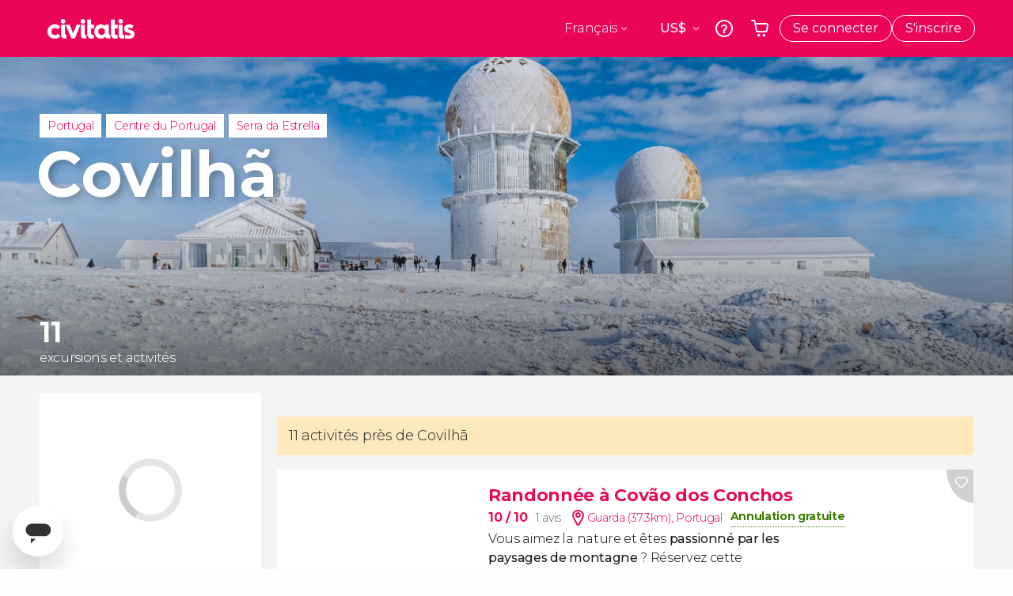

--- FILE ---
content_type: text/html;charset=UTF-8
request_url: https://www.civitatis.com/fr/covilha/
body_size: 46113
content:
<!DOCTYPE html>
<html
    lang="fr"
            data-lang="fr"
    >
	<head>
							<link rel="preconnect" href="cdn.optimizely.com">
			<link rel="dns-prefetch" href="cdn.optimizely.com">
			            <script type="text/javascript">window.gdprAppliesGlobally=true;(function(){function n(e){if(!window.frames[e]){if(document.body&&document.body.firstChild){var t=document.body;var r=document.createElement("iframe");r.style.display="none";r.name=e;r.title=e;}else{setTimeout(function(){n(e)},5)}}}function e(r,a,o,s,c){function e(e,t,r,n){if(typeof r!=="function"){return}if(!window[a]){window[a]=[]}var i=false;if(c){i=c(e,n,r)}if(!i){window[a].push({command:e,version:t,callback:r,parameter:n})}}e.stub=true;e.stubVersion=2;function t(n){if(!window[r]||window[r].stub!==true){return}if(!n.data){return}var i=typeof n.data==="string";var e;try{e=i?JSON.parse(n.data):n.data}catch(t){return}if(e[o]){var a=e[o];window[r](a.command,a.version,function(e,t){var r={};r[s]={returnValue:e,success:t,callId:a.callId};n.source.postMessage(i?JSON.stringify(r):r,"*")},a.parameter)}}if(typeof window[r]!=="function"){window[r]=e;if(window.addEventListener){window.addEventListener("message",t,false)}else{window.attachEvent("onmessage",t)}}}e("__uspapi","__uspapiBuffer","__uspapiCall","__uspapiReturn");n("__uspapiLocator");e("__tcfapi","__tcfapiBuffer","__tcfapiCall","__tcfapiReturn");n("__tcfapiLocator");(function(e){var i=document.createElement("script");i.id="spcloader";i.type="text/javascript";i["defer"]=true;i.charset="utf-8";var a="/didomi/"+e+"/loader.js?target="+document.location.hostname;if(window.didomiConfig&&window.didomiConfig.user){var o=window.didomiConfig.user;var s=o.country;var c=o.region;if(s){a=a+"&country="+s;if(c){a=a+"&region="+c}}};n.href=a;i.src=a;var d=document.getElementsByTagName("script")[0];d.parentNode.insertBefore(i,d)})("60ac3ba7-1ae5-42dc-be9a-50140ae6cea1")})();</script>
    <script type="text/javascript">
        window.didomiConfig = {
            languages: {
                enabled: ['fr'],
                default: 'fr'
            }
        };
        var updateDidomiClass = function () {
            if (Didomi.notice.isVisible()) {
                document.body.classList.add('is-didomi-visible'); 
            }
            else { 
                document.body.classList.remove('is-didomi-visible'); 
                
                if(typeof CivAPP !== 'undefined' && typeof CivAPP.Utils !== 'undefined' && typeof CivAPP.Utils.removeFixedElementsFromElement == 'function') {
                    CivAPP.Utils.removeFixedElementsFromElement();
                    $(window).off("resize.initZendeskFixDidomi");
                }
            }
        }
        window.didomiOnReady = window.didomiOnReady || [];
        window.didomiOnReady.push(function (Didomi) {
            updateDidomiClass();
        });
        window.didomiOnReady.push(function (Didomi) {
            Didomi.on('consent.changed',function () {
                setTimeout(function () {
                    updateDidomiClass();
                }, 200);
                consentPush();
                // The user consent status has changed
                if (typeof dataLayer !== 'undefined') {
                    dataLayer.push({
                        'event': 'consentUpdate'
                    });
                }
            });
            Didomi.on('notice.hidden',function () {
                setTimeout(function () {
                    updateDidomiClass();
                }, 200);
            });
            consentPush();
            // The user consent status has changed
            if (typeof dataLayer !== 'undefined') {
                dataLayer.push({
                    'event': 'consentInit'
                });
            }
        });

        if(typeof CivAPP !== 'undefined' && typeof CivAPP.Utils !== 'undefined' && typeof CivAPP.Utils.createCookie == 'function'){
            if(typeof(window.didomiState.didomiVendorsConsent) !== 'undefined' &&  CivAPP.Utils.readCookie('OptimizeEnabled') == null && 'true' == 'true'){
                var enabled = false;
                var vendorToSearch = 'c:googleana-W4pwUnkt';
                var acceptedVendors = window.didomiState.didomiVendorsConsent.split(",");
                for(var i = 0; i < acceptedVendors.length; i++){
                    if(acceptedVendors[i] == vendorToSearch){
                        enabled = true;
                    }
                }
                CivAPP.Utils.createCookie('OptimizeEnabled', enabled, 30);
            }
        }

        function consentPush()
        {
            var enabled = false;
            var vendorFound = false;
            var vendorToSearch = 'c:optimizely-i4R9Tawr';
            var acceptedVendors = window.didomiState.didomiVendorsConsent.split(",");

            for(var i = 0; i < acceptedVendors.length; i++){
                if(acceptedVendors[i] === vendorToSearch){
                    vendorFound = true;
                    break;
                }
            }

            if (vendorFound) {
                window.optimizely = window.optimizely || [];
                window.optimizely.push({
                    "type": "sendEvents"
                });
            } else {
                window.optimizely = window.optimizely || [];
                window.optimizely.push({
                    "type": "holdEvents"
                });
            }
            
            if(typeof CivAPP !== 'undefined' && typeof CivAPP.Utils !== 'undefined' && typeof CivAPP.Utils.createCookie == 'function'){
                CivAPP.Utils.createCookie('OptimizeEnabled', enabled, 30);
            }
            
            // The SDK is done loading, check the consent status of the user
            //const AllStatus = Didomi.getUserConsentStatusForAll();
            //dataLayer.push({'DidomiStatus': AllStatus});
            if (typeof dataLayer !== 'undefined') {
                dataLayer.push({
                    'DidomiStatus': {
                        // Didomi variables
                        'GDPRApplies': typeof(window.didomiState.didomiGDPRApplies) !== 'undefined' ? window.didomiState.didomiGDPRApplies : null,
                        'IABConsent': typeof(window.didomiState.didomiIABConsent) !== 'undefined' ? window.didomiState.didomiIABConsent : null  ,
                        'VendorsConsent': typeof(window.didomiState.didomiVendorsConsent) !== 'undefined' ? window.didomiState.didomiVendorsConsent : null, //Socios aceptados
                        'VendorsConsentUnknown': typeof(window.didomiState.didomiVendorsConsentUnknown) !== 'undefined' ? window.didomiState.didomiVendorsConsentUnknown : null, //Socios sin estado
                        'VendorsConsentDenied': typeof(window.didomiState.didomiVendorsConsentDenied) !== 'undefined' ? window.didomiState.didomiVendorsConsentDenied : null, //Socios denegados
                        'PurposesConsent': typeof(window.didomiState.didomiPurposesConsent) !== 'undefined' ? window.didomiState.didomiPurposesConsent : null, //Categorias aceptadas
                        'PurposesConsentUnknown': typeof(window.didomiState.didomiPurposesConsentUnknown) !== 'undefined' ? window.didomiState.didomiPurposesConsentUnknown : null, //Categorias sin estado
                        'PurposesConsentDenied': typeof(window.didomiState.didomiPurposesConsentDenied) !== 'undefined' ? window.didomiState.didomiPurposesConsentDenied : null, //Categorias denegadas
                        'ExperimentId': typeof(window.didomiState.didomiExperimentId) !== 'undefined' ? window.didomiState.didomiExperimentId : null, //Id de experimento
                        'ExperimentUserGroup': typeof(window.didomiState.didomiExperimentUserGroup) !== 'undefined' ? window.didomiState.didomiExperimentUserGroup : null //Grupo de experimento
                    }
                }
            );
            }
        }
    </script>
			    <link rel="preload" href="/optimizely/js/26536550308.js" as="script">
    <link rel="preconnect" href="//logx.optimizely.com">
    <script src="/optimizely/js/26536550308.js"></script>

            <script>
            window.optimizelySdkKey = "KMwjRfHFmBPVggMuSbbYR";
            
            document.addEventListener('DOMContentLoaded', function() {
                if (!window.optimizelySdkKey) {
                    window.optimizelySdkKey = "KMwjRfHFmBPVggMuSbbYR";
                }
            });
        </script>
        <link rel="preload" href="/optimizely/datafiles/KMwjRfHFmBPVggMuSbbYR.json/tag.js" as="script">
    <script src="/optimizely/datafiles/KMwjRfHFmBPVggMuSbbYR.json/tag.js" id="optimizelySDKEnabled"></script>
										<script>
    dataLayer = window.dataLayer || [];
    dataLayer.push({
        'pageLanguage': 'fr',
        'geoCode': 'US',
    });
</script>
    <script>
        window.gtmEnabled = true;
    </script>
    <script>
        (function (w, d, s, l, i) {w[l] = w[l] || [];w[l].push({'gtm.start': new Date().getTime(), event: 'gtm.js'});var f = d.getElementsByTagName(s)[0], j = d.createElement(s), dl = l != 'dataLayer' ? '&l=' + l : '';j.defer = true;j.src = '/gtm/gtm.js?id=' + i + dl;
        j.addEventListener('load', function() {
            var _ge = new CustomEvent('gtm_loaded', { bubbles: true });
            d.dispatchEvent(_ge);
        });

        j.addEventListener('error', function(event) {
            var errorMessage = 'Script load error - URL: ' + event.target.src;
            var _ge = new CustomEvent('gtm_error', { 
                bubbles: true, 
                detail: errorMessage 
            });

            d.dispatchEvent(_ge);
        });

        f.parentNode.insertBefore(j, f);})(window, document, 'script', 'dataLayer', 'GTM-NWH47P4');
    </script>

    <script>
    dataLayer.push({'currencyCode': 'USD'});
</script>


    
    <script>
        var showConfirmationTags = true;
        var GTMData = {"event":"productImpression","ecommerce":{"navigationCurrency":"USD","currencyCode":"EUR","impressions":[{"id":170561,"name":"Randonnee a Cov\u00e3o dos Conchos","price":13,"brand":28376,"category":"Action et nature","position":0,"url":"https:\/\/www.civitatis.com\/fr\/guarda\/randonnee-covao-conchos","list":"Covilh\u00e3","list_id":"4982","category2":0,"category3":1,"category4":"177","dimension32":75.65},{"id":170566,"name":"Visite des balancoires de Sabugal","price":13,"brand":28376,"category":"Excursions d\u2019une journee","position":1,"url":"https:\/\/www.civitatis.com\/fr\/guarda\/visite-balancoires-sabugal","list":"Covilh\u00e3","list_id":"4982","category2":0,"category3":1,"category4":"177","dimension32":75.65},{"id":171172,"name":"Randonnee a la decouverte des petroglyphes de la vallee de Coa","price":12,"brand":28376,"category":"Action et nature","position":2,"url":"https:\/\/www.civitatis.com\/fr\/guarda\/randonnee-petroglyphes-vallee-coa","list":"Covilh\u00e3","list_id":"4982","category2":0,"category3":1,"category4":"177","dimension32":69.83},{"id":171177,"name":"Excursion a Belmonte","price":10,"brand":28376,"category":"Excursions d\u2019une journee","position":3,"url":"https:\/\/www.civitatis.com\/fr\/guarda\/excursion-belmonte","list":"Covilh\u00e3","list_id":"4982","category2":0,"category3":1,"category4":"177","dimension32":58.19},{"id":155062,"name":"Excursion a Trancoso Marialva et Linhares da Beira","price":15,"brand":28376,"category":"Excursions d\u2019une journee","position":4,"url":"https:\/\/www.civitatis.com\/fr\/guarda\/excursion-trancoso-marialva-linhares-beira","list":"Covilh\u00e3","list_id":"4982","category2":0,"category3":1,"category4":"177","dimension32":69.83},{"id":171183,"name":"Visite des villages medievaux de Guarda","price":11,"brand":28376,"category":"Excursions d\u2019une journee","position":5,"url":"https:\/\/www.civitatis.com\/fr\/guarda\/visite-villages-medievaux-guarda","list":"Covilh\u00e3","list_id":"4982","category2":0,"category3":1,"category4":"177","dimension32":64.01},{"id":155067,"name":"Balade a velo au barrage de Caldeir\u00e3o","price":12.5,"brand":28376,"category":"Visites guidees et free tours","position":6,"url":"https:\/\/www.civitatis.com\/fr\/guarda\/balade-velo-barrage-caldeirao","list":"Covilh\u00e3","list_id":"4982","category2":0,"category3":1,"category4":"177","dimension32":58.19},{"id":170556,"name":"Balade a cheval dans Guarda","price":13.95,"brand":28376,"category":"Action et nature","position":7,"url":"https:\/\/www.civitatis.com\/fr\/guarda\/balade-cheval-guarda","list":"Covilh\u00e3","list_id":"4982","category2":0,"category3":1,"category4":"177","dimension32":52.37},{"id":153071,"name":"Excursion a Almeida Castelo Mendo et Castelo Rodrigo","price":13.75,"brand":28376,"category":"Excursions d\u2019une journee","position":8,"url":"https:\/\/www.civitatis.com\/fr\/guarda\/excursion-almeida-castelo-mendo-rodrigo","list":"Covilh\u00e3","list_id":"4982","category2":0,"category3":1,"category4":"177","dimension32":64.01},{"id":171190,"name":"Balade en kayak sur le Coa","price":17,"brand":28376,"category":"Action et nature","position":9,"url":"https:\/\/www.civitatis.com\/fr\/guarda\/balade-kayak-coa","list":"Covilh\u00e3","list_id":"4982","category2":0,"category3":1,"category4":"177","dimension32":98.92},{"id":51427,"name":"Assurance voyage Civitatis","price":4.61,"brand":10888,"category":"Services additionnels","position":10,"url":"https:\/\/www.civitatis.com\/fr\/general\/assurance-voyage","list":"Covilh\u00e3","list_id":"0","category2":0,"category3":1,"category4":"0","dimension32":21.47}],"is_from_guide":false,"guide_name":""}};
    </script>



    <meta name="sitewide-event" content="[base64]">

    <meta name="channel-event" content="IntcImV2ZW50XCI6XCJjaGFubmVsXCIsXCJjaGFubmVsXCI6e1wiYWZmaWxpYXRlX2lkXCI6NjY2LFwiYWdlbmN5X2lkXCI6XCJcIn19Ig==">

    <meta name="user-event" content="IntcImV2ZW50XCI6XCJ1c2VyXCIsXCJ1c2VyXCI6e1wibG9naW5fc3RhdHVzXCI6XCJcIixcImNsaWVudF9pZFwiOm51bGwsXCJ1c2VySWRcIjpcIlwiLFwidXNlcl9jaXZpdGF0aXNJRFwiOlwiXCIsXCJ1c2VyX3ByZXZpb3VzXCI6bnVsbH19Ig==">

						<script type="text/javascript">
    if (typeof dataLayer == 'undefined') {
        dataLayer = [];
    }
        dataLayer.push({
                'DidomiStatus': {
                    // Didomi variables
                    'GDPRApplies': '1',
                    'IABConsent':'CO7n8C8O7n8C8AHABBENA8CkAP_AAE7AAAAAF5wAQF5gAAAA.f_gACdgAAAAA',
                    'VendorsConsent': 'iab:16,iab:91,iab:132,didomi:google,c:bing-ads,c:microsoft,c:yahoo-analytics,c:ab-tasty,c:new-relic,c:yahoo-gemini-and-flurry,c:civitatis-92D3czdb,c:facebook-P3gAx3qD,', //Socios aceptados
                    'VendorsConsentUnknown': '', //Socios sin estado
                    'VendorsConsentDenied': '', //Socios denegados
                    'PurposesConsent': 'datosprop-PVLNLgfk,geo_marketing_studies,geo_ads,cookies,select_basic_ads,create_ads_profile,select_personalized_ads,measure_ad_performance,improve_products,market_research,measure_content_performance,select_personalized_content,create_content_profile,device_characteristics,', //Categorias aceptadas
                    'PurposesConsentUnknown': '', //Categorias sin estado
                    'PurposesConsentDenied': '', //Categorias denegadas
                    'ExperimentId': '', //Id de experimento
                    'ExperimentUserGroup': '', //Grupo de experimento
                }
            });
</script>				
    
                            <title>Visiter Covilhã : activités, visites guidées et excursions - Civitatis</title>
            <script type="application/ld+json">
{
    "@context": "https://schema.org",
    "@type": "Organization",
    "url": "https://www.civitatis.com/fr/",
    "logo": "https://www.civitatis.com/f/images/civitatis.com/ic_launcher144x144.png",
    "sameAs": [
        "https://www.facebook.com/civitatis ",
        "https://twitter.com/civitatis ",
        "https://www.instagram.com/civitatis ",
        "https://www.youtube.com/user/civitatis "
    ]
}
</script>                <meta name="title" content="Visiter Covilhã : activités, visites guidées et excursions - Civitatis" />
            <meta name="description" content="Découvrez Covilhã avec nos meilleurs tours, activités et excursions. Réservez en ligne et vivez une expérience inoubliable au cœur du Portugal." />
                <meta name="keywords" content="à Covilhã, excursions à Covilhã, visites guidées à Covilhã, activités à Covilhã, tours à Covilhã, excursions en français à Covilhã, visites guidées en français à Covilhã, activités en français à Covilhã, tours en français à Covilhã" />
        <meta name="format-detection" content="telephone=no">
    <meta http-equiv="Content-Type" content="text/html; charset=utf-8" />
    <meta name="author" content="Civitatis">
    <meta name="revisit-after" content="30" />
    <meta name="robots" content="noindex, nofollow" />
    <meta name="viewport" content="width=device-width,initial-scale=1.0,minimum-scale=1.0,maximum-scale=5.0,user-scalable=yes"/>
    <meta http-equiv="x-ua-compatible" content="ie=edge"><script type="text/javascript">(window.NREUM||(NREUM={})).init={privacy:{cookies_enabled:true},ajax:{deny_list:["bam-cell.nr-data.net"]},session_trace:{sampling_rate:0.0,mode:"FIXED_RATE",enabled:true,error_sampling_rate:0.0},feature_flags:["soft_nav"],distributed_tracing:{enabled:true}};(window.NREUM||(NREUM={})).loader_config={agentID:"7205428",accountID:"806379",trustKey:"806379",licenseKey:"9bf0b81ab3",applicationID:"7205421",browserID:"7205428"};;/*! For license information please see nr-loader-rum-1.308.0.min.js.LICENSE.txt */
(()=>{var e,t,r={163:(e,t,r)=>{"use strict";r.d(t,{j:()=>E});var n=r(384),i=r(1741);var a=r(2555);r(860).K7.genericEvents;const s="experimental.resources",o="register",c=e=>{if(!e||"string"!=typeof e)return!1;try{document.createDocumentFragment().querySelector(e)}catch{return!1}return!0};var d=r(2614),u=r(944),l=r(8122);const f="[data-nr-mask]",g=e=>(0,l.a)(e,(()=>{const e={feature_flags:[],experimental:{allow_registered_children:!1,resources:!1},mask_selector:"*",block_selector:"[data-nr-block]",mask_input_options:{color:!1,date:!1,"datetime-local":!1,email:!1,month:!1,number:!1,range:!1,search:!1,tel:!1,text:!1,time:!1,url:!1,week:!1,textarea:!1,select:!1,password:!0}};return{ajax:{deny_list:void 0,block_internal:!0,enabled:!0,autoStart:!0},api:{get allow_registered_children(){return e.feature_flags.includes(o)||e.experimental.allow_registered_children},set allow_registered_children(t){e.experimental.allow_registered_children=t},duplicate_registered_data:!1},browser_consent_mode:{enabled:!1},distributed_tracing:{enabled:void 0,exclude_newrelic_header:void 0,cors_use_newrelic_header:void 0,cors_use_tracecontext_headers:void 0,allowed_origins:void 0},get feature_flags(){return e.feature_flags},set feature_flags(t){e.feature_flags=t},generic_events:{enabled:!0,autoStart:!0},harvest:{interval:30},jserrors:{enabled:!0,autoStart:!0},logging:{enabled:!0,autoStart:!0},metrics:{enabled:!0,autoStart:!0},obfuscate:void 0,page_action:{enabled:!0},page_view_event:{enabled:!0,autoStart:!0},page_view_timing:{enabled:!0,autoStart:!0},performance:{capture_marks:!1,capture_measures:!1,capture_detail:!0,resources:{get enabled(){return e.feature_flags.includes(s)||e.experimental.resources},set enabled(t){e.experimental.resources=t},asset_types:[],first_party_domains:[],ignore_newrelic:!0}},privacy:{cookies_enabled:!0},proxy:{assets:void 0,beacon:void 0},session:{expiresMs:d.wk,inactiveMs:d.BB},session_replay:{autoStart:!0,enabled:!1,preload:!1,sampling_rate:10,error_sampling_rate:100,collect_fonts:!1,inline_images:!1,fix_stylesheets:!0,mask_all_inputs:!0,get mask_text_selector(){return e.mask_selector},set mask_text_selector(t){c(t)?e.mask_selector="".concat(t,",").concat(f):""===t||null===t?e.mask_selector=f:(0,u.R)(5,t)},get block_class(){return"nr-block"},get ignore_class(){return"nr-ignore"},get mask_text_class(){return"nr-mask"},get block_selector(){return e.block_selector},set block_selector(t){c(t)?e.block_selector+=",".concat(t):""!==t&&(0,u.R)(6,t)},get mask_input_options(){return e.mask_input_options},set mask_input_options(t){t&&"object"==typeof t?e.mask_input_options={...t,password:!0}:(0,u.R)(7,t)}},session_trace:{enabled:!0,autoStart:!0},soft_navigations:{enabled:!0,autoStart:!0},spa:{enabled:!0,autoStart:!0},ssl:void 0,user_actions:{enabled:!0,elementAttributes:["id","className","tagName","type"]}}})());var p=r(6154),m=r(9324);let h=0;const v={buildEnv:m.F3,distMethod:m.Xs,version:m.xv,originTime:p.WN},b={consented:!1},y={appMetadata:{},get consented(){return this.session?.state?.consent||b.consented},set consented(e){b.consented=e},customTransaction:void 0,denyList:void 0,disabled:!1,harvester:void 0,isolatedBacklog:!1,isRecording:!1,loaderType:void 0,maxBytes:3e4,obfuscator:void 0,onerror:void 0,ptid:void 0,releaseIds:{},session:void 0,timeKeeper:void 0,registeredEntities:[],jsAttributesMetadata:{bytes:0},get harvestCount(){return++h}},_=e=>{const t=(0,l.a)(e,y),r=Object.keys(v).reduce((e,t)=>(e[t]={value:v[t],writable:!1,configurable:!0,enumerable:!0},e),{});return Object.defineProperties(t,r)};var w=r(5701);const x=e=>{const t=e.startsWith("http");e+="/",r.p=t?e:"https://"+e};var R=r(7836),k=r(3241);const A={accountID:void 0,trustKey:void 0,agentID:void 0,licenseKey:void 0,applicationID:void 0,xpid:void 0},S=e=>(0,l.a)(e,A),T=new Set;function E(e,t={},r,s){let{init:o,info:c,loader_config:d,runtime:u={},exposed:l=!0}=t;if(!c){const e=(0,n.pV)();o=e.init,c=e.info,d=e.loader_config}e.init=g(o||{}),e.loader_config=S(d||{}),c.jsAttributes??={},p.bv&&(c.jsAttributes.isWorker=!0),e.info=(0,a.D)(c);const f=e.init,m=[c.beacon,c.errorBeacon];T.has(e.agentIdentifier)||(f.proxy.assets&&(x(f.proxy.assets),m.push(f.proxy.assets)),f.proxy.beacon&&m.push(f.proxy.beacon),e.beacons=[...m],function(e){const t=(0,n.pV)();Object.getOwnPropertyNames(i.W.prototype).forEach(r=>{const n=i.W.prototype[r];if("function"!=typeof n||"constructor"===n)return;let a=t[r];e[r]&&!1!==e.exposed&&"micro-agent"!==e.runtime?.loaderType&&(t[r]=(...t)=>{const n=e[r](...t);return a?a(...t):n})})}(e),(0,n.US)("activatedFeatures",w.B)),u.denyList=[...f.ajax.deny_list||[],...f.ajax.block_internal?m:[]],u.ptid=e.agentIdentifier,u.loaderType=r,e.runtime=_(u),T.has(e.agentIdentifier)||(e.ee=R.ee.get(e.agentIdentifier),e.exposed=l,(0,k.W)({agentIdentifier:e.agentIdentifier,drained:!!w.B?.[e.agentIdentifier],type:"lifecycle",name:"initialize",feature:void 0,data:e.config})),T.add(e.agentIdentifier)}},384:(e,t,r)=>{"use strict";r.d(t,{NT:()=>s,US:()=>u,Zm:()=>o,bQ:()=>d,dV:()=>c,pV:()=>l});var n=r(6154),i=r(1863),a=r(1910);const s={beacon:"bam.nr-data.net",errorBeacon:"bam.nr-data.net"};function o(){return n.gm.NREUM||(n.gm.NREUM={}),void 0===n.gm.newrelic&&(n.gm.newrelic=n.gm.NREUM),n.gm.NREUM}function c(){let e=o();return e.o||(e.o={ST:n.gm.setTimeout,SI:n.gm.setImmediate||n.gm.setInterval,CT:n.gm.clearTimeout,XHR:n.gm.XMLHttpRequest,REQ:n.gm.Request,EV:n.gm.Event,PR:n.gm.Promise,MO:n.gm.MutationObserver,FETCH:n.gm.fetch,WS:n.gm.WebSocket},(0,a.i)(...Object.values(e.o))),e}function d(e,t){let r=o();r.initializedAgents??={},t.initializedAt={ms:(0,i.t)(),date:new Date},r.initializedAgents[e]=t}function u(e,t){o()[e]=t}function l(){return function(){let e=o();const t=e.info||{};e.info={beacon:s.beacon,errorBeacon:s.errorBeacon,...t}}(),function(){let e=o();const t=e.init||{};e.init={...t}}(),c(),function(){let e=o();const t=e.loader_config||{};e.loader_config={...t}}(),o()}},782:(e,t,r)=>{"use strict";r.d(t,{T:()=>n});const n=r(860).K7.pageViewTiming},860:(e,t,r)=>{"use strict";r.d(t,{$J:()=>u,K7:()=>c,P3:()=>d,XX:()=>i,Yy:()=>o,df:()=>a,qY:()=>n,v4:()=>s});const n="events",i="jserrors",a="browser/blobs",s="rum",o="browser/logs",c={ajax:"ajax",genericEvents:"generic_events",jserrors:i,logging:"logging",metrics:"metrics",pageAction:"page_action",pageViewEvent:"page_view_event",pageViewTiming:"page_view_timing",sessionReplay:"session_replay",sessionTrace:"session_trace",softNav:"soft_navigations",spa:"spa"},d={[c.pageViewEvent]:1,[c.pageViewTiming]:2,[c.metrics]:3,[c.jserrors]:4,[c.spa]:5,[c.ajax]:6,[c.sessionTrace]:7,[c.softNav]:8,[c.sessionReplay]:9,[c.logging]:10,[c.genericEvents]:11},u={[c.pageViewEvent]:s,[c.pageViewTiming]:n,[c.ajax]:n,[c.spa]:n,[c.softNav]:n,[c.metrics]:i,[c.jserrors]:i,[c.sessionTrace]:a,[c.sessionReplay]:a,[c.logging]:o,[c.genericEvents]:"ins"}},944:(e,t,r)=>{"use strict";r.d(t,{R:()=>i});var n=r(3241);function i(e,t){"function"==typeof console.debug&&(console.debug("New Relic Warning: https://github.com/newrelic/newrelic-browser-agent/blob/main/docs/warning-codes.md#".concat(e),t),(0,n.W)({agentIdentifier:null,drained:null,type:"data",name:"warn",feature:"warn",data:{code:e,secondary:t}}))}},1687:(e,t,r)=>{"use strict";r.d(t,{Ak:()=>d,Ze:()=>f,x3:()=>u});var n=r(3241),i=r(7836),a=r(3606),s=r(860),o=r(2646);const c={};function d(e,t){const r={staged:!1,priority:s.P3[t]||0};l(e),c[e].get(t)||c[e].set(t,r)}function u(e,t){e&&c[e]&&(c[e].get(t)&&c[e].delete(t),p(e,t,!1),c[e].size&&g(e))}function l(e){if(!e)throw new Error("agentIdentifier required");c[e]||(c[e]=new Map)}function f(e="",t="feature",r=!1){if(l(e),!e||!c[e].get(t)||r)return p(e,t);c[e].get(t).staged=!0,g(e)}function g(e){const t=Array.from(c[e]);t.every(([e,t])=>t.staged)&&(t.sort((e,t)=>e[1].priority-t[1].priority),t.forEach(([t])=>{c[e].delete(t),p(e,t)}))}function p(e,t,r=!0){const s=e?i.ee.get(e):i.ee,c=a.i.handlers;if(!s.aborted&&s.backlog&&c){if((0,n.W)({agentIdentifier:e,type:"lifecycle",name:"drain",feature:t}),r){const e=s.backlog[t],r=c[t];if(r){for(let t=0;e&&t<e.length;++t)m(e[t],r);Object.entries(r).forEach(([e,t])=>{Object.values(t||{}).forEach(t=>{t[0]?.on&&t[0]?.context()instanceof o.y&&t[0].on(e,t[1])})})}}s.isolatedBacklog||delete c[t],s.backlog[t]=null,s.emit("drain-"+t,[])}}function m(e,t){var r=e[1];Object.values(t[r]||{}).forEach(t=>{var r=e[0];if(t[0]===r){var n=t[1],i=e[3],a=e[2];n.apply(i,a)}})}},1738:(e,t,r)=>{"use strict";r.d(t,{U:()=>g,Y:()=>f});var n=r(3241),i=r(9908),a=r(1863),s=r(944),o=r(5701),c=r(3969),d=r(8362),u=r(860),l=r(4261);function f(e,t,r,a){const f=a||r;!f||f[e]&&f[e]!==d.d.prototype[e]||(f[e]=function(){(0,i.p)(c.xV,["API/"+e+"/called"],void 0,u.K7.metrics,r.ee),(0,n.W)({agentIdentifier:r.agentIdentifier,drained:!!o.B?.[r.agentIdentifier],type:"data",name:"api",feature:l.Pl+e,data:{}});try{return t.apply(this,arguments)}catch(e){(0,s.R)(23,e)}})}function g(e,t,r,n,s){const o=e.info;null===r?delete o.jsAttributes[t]:o.jsAttributes[t]=r,(s||null===r)&&(0,i.p)(l.Pl+n,[(0,a.t)(),t,r],void 0,"session",e.ee)}},1741:(e,t,r)=>{"use strict";r.d(t,{W:()=>a});var n=r(944),i=r(4261);class a{#e(e,...t){if(this[e]!==a.prototype[e])return this[e](...t);(0,n.R)(35,e)}addPageAction(e,t){return this.#e(i.hG,e,t)}register(e){return this.#e(i.eY,e)}recordCustomEvent(e,t){return this.#e(i.fF,e,t)}setPageViewName(e,t){return this.#e(i.Fw,e,t)}setCustomAttribute(e,t,r){return this.#e(i.cD,e,t,r)}noticeError(e,t){return this.#e(i.o5,e,t)}setUserId(e,t=!1){return this.#e(i.Dl,e,t)}setApplicationVersion(e){return this.#e(i.nb,e)}setErrorHandler(e){return this.#e(i.bt,e)}addRelease(e,t){return this.#e(i.k6,e,t)}log(e,t){return this.#e(i.$9,e,t)}start(){return this.#e(i.d3)}finished(e){return this.#e(i.BL,e)}recordReplay(){return this.#e(i.CH)}pauseReplay(){return this.#e(i.Tb)}addToTrace(e){return this.#e(i.U2,e)}setCurrentRouteName(e){return this.#e(i.PA,e)}interaction(e){return this.#e(i.dT,e)}wrapLogger(e,t,r){return this.#e(i.Wb,e,t,r)}measure(e,t){return this.#e(i.V1,e,t)}consent(e){return this.#e(i.Pv,e)}}},1863:(e,t,r)=>{"use strict";function n(){return Math.floor(performance.now())}r.d(t,{t:()=>n})},1910:(e,t,r)=>{"use strict";r.d(t,{i:()=>a});var n=r(944);const i=new Map;function a(...e){return e.every(e=>{if(i.has(e))return i.get(e);const t="function"==typeof e?e.toString():"",r=t.includes("[native code]"),a=t.includes("nrWrapper");return r||a||(0,n.R)(64,e?.name||t),i.set(e,r),r})}},2555:(e,t,r)=>{"use strict";r.d(t,{D:()=>o,f:()=>s});var n=r(384),i=r(8122);const a={beacon:n.NT.beacon,errorBeacon:n.NT.errorBeacon,licenseKey:void 0,applicationID:void 0,sa:void 0,queueTime:void 0,applicationTime:void 0,ttGuid:void 0,user:void 0,account:void 0,product:void 0,extra:void 0,jsAttributes:{},userAttributes:void 0,atts:void 0,transactionName:void 0,tNamePlain:void 0};function s(e){try{return!!e.licenseKey&&!!e.errorBeacon&&!!e.applicationID}catch(e){return!1}}const o=e=>(0,i.a)(e,a)},2614:(e,t,r)=>{"use strict";r.d(t,{BB:()=>s,H3:()=>n,g:()=>d,iL:()=>c,tS:()=>o,uh:()=>i,wk:()=>a});const n="NRBA",i="SESSION",a=144e5,s=18e5,o={STARTED:"session-started",PAUSE:"session-pause",RESET:"session-reset",RESUME:"session-resume",UPDATE:"session-update"},c={SAME_TAB:"same-tab",CROSS_TAB:"cross-tab"},d={OFF:0,FULL:1,ERROR:2}},2646:(e,t,r)=>{"use strict";r.d(t,{y:()=>n});class n{constructor(e){this.contextId=e}}},2843:(e,t,r)=>{"use strict";r.d(t,{G:()=>a,u:()=>i});var n=r(3878);function i(e,t=!1,r,i){(0,n.DD)("visibilitychange",function(){if(t)return void("hidden"===document.visibilityState&&e());e(document.visibilityState)},r,i)}function a(e,t,r){(0,n.sp)("pagehide",e,t,r)}},3241:(e,t,r)=>{"use strict";r.d(t,{W:()=>a});var n=r(6154);const i="newrelic";function a(e={}){try{n.gm.dispatchEvent(new CustomEvent(i,{detail:e}))}catch(e){}}},3606:(e,t,r)=>{"use strict";r.d(t,{i:()=>a});var n=r(9908);a.on=s;var i=a.handlers={};function a(e,t,r,a){s(a||n.d,i,e,t,r)}function s(e,t,r,i,a){a||(a="feature"),e||(e=n.d);var s=t[a]=t[a]||{};(s[r]=s[r]||[]).push([e,i])}},3878:(e,t,r)=>{"use strict";function n(e,t){return{capture:e,passive:!1,signal:t}}function i(e,t,r=!1,i){window.addEventListener(e,t,n(r,i))}function a(e,t,r=!1,i){document.addEventListener(e,t,n(r,i))}r.d(t,{DD:()=>a,jT:()=>n,sp:()=>i})},3969:(e,t,r)=>{"use strict";r.d(t,{TZ:()=>n,XG:()=>o,rs:()=>i,xV:()=>s,z_:()=>a});const n=r(860).K7.metrics,i="sm",a="cm",s="storeSupportabilityMetrics",o="storeEventMetrics"},4234:(e,t,r)=>{"use strict";r.d(t,{W:()=>a});var n=r(7836),i=r(1687);class a{constructor(e,t){this.agentIdentifier=e,this.ee=n.ee.get(e),this.featureName=t,this.blocked=!1}deregisterDrain(){(0,i.x3)(this.agentIdentifier,this.featureName)}}},4261:(e,t,r)=>{"use strict";r.d(t,{$9:()=>d,BL:()=>o,CH:()=>g,Dl:()=>_,Fw:()=>y,PA:()=>h,Pl:()=>n,Pv:()=>k,Tb:()=>l,U2:()=>a,V1:()=>R,Wb:()=>x,bt:()=>b,cD:()=>v,d3:()=>w,dT:()=>c,eY:()=>p,fF:()=>f,hG:()=>i,k6:()=>s,nb:()=>m,o5:()=>u});const n="api-",i="addPageAction",a="addToTrace",s="addRelease",o="finished",c="interaction",d="log",u="noticeError",l="pauseReplay",f="recordCustomEvent",g="recordReplay",p="register",m="setApplicationVersion",h="setCurrentRouteName",v="setCustomAttribute",b="setErrorHandler",y="setPageViewName",_="setUserId",w="start",x="wrapLogger",R="measure",k="consent"},5289:(e,t,r)=>{"use strict";r.d(t,{GG:()=>s,Qr:()=>c,sB:()=>o});var n=r(3878),i=r(6389);function a(){return"undefined"==typeof document||"complete"===document.readyState}function s(e,t){if(a())return e();const r=(0,i.J)(e),s=setInterval(()=>{a()&&(clearInterval(s),r())},500);(0,n.sp)("load",r,t)}function o(e){if(a())return e();(0,n.DD)("DOMContentLoaded",e)}function c(e){if(a())return e();(0,n.sp)("popstate",e)}},5607:(e,t,r)=>{"use strict";r.d(t,{W:()=>n});const n=(0,r(9566).bz)()},5701:(e,t,r)=>{"use strict";r.d(t,{B:()=>a,t:()=>s});var n=r(3241);const i=new Set,a={};function s(e,t){const r=t.agentIdentifier;a[r]??={},e&&"object"==typeof e&&(i.has(r)||(t.ee.emit("rumresp",[e]),a[r]=e,i.add(r),(0,n.W)({agentIdentifier:r,loaded:!0,drained:!0,type:"lifecycle",name:"load",feature:void 0,data:e})))}},6154:(e,t,r)=>{"use strict";r.d(t,{OF:()=>c,RI:()=>i,WN:()=>u,bv:()=>a,eN:()=>l,gm:()=>s,mw:()=>o,sb:()=>d});var n=r(1863);const i="undefined"!=typeof window&&!!window.document,a="undefined"!=typeof WorkerGlobalScope&&("undefined"!=typeof self&&self instanceof WorkerGlobalScope&&self.navigator instanceof WorkerNavigator||"undefined"!=typeof globalThis&&globalThis instanceof WorkerGlobalScope&&globalThis.navigator instanceof WorkerNavigator),s=i?window:"undefined"!=typeof WorkerGlobalScope&&("undefined"!=typeof self&&self instanceof WorkerGlobalScope&&self||"undefined"!=typeof globalThis&&globalThis instanceof WorkerGlobalScope&&globalThis),o=Boolean("hidden"===s?.document?.visibilityState),c=/iPad|iPhone|iPod/.test(s.navigator?.userAgent),d=c&&"undefined"==typeof SharedWorker,u=((()=>{const e=s.navigator?.userAgent?.match(/Firefox[/\s](\d+\.\d+)/);Array.isArray(e)&&e.length>=2&&e[1]})(),Date.now()-(0,n.t)()),l=()=>"undefined"!=typeof PerformanceNavigationTiming&&s?.performance?.getEntriesByType("navigation")?.[0]?.responseStart},6389:(e,t,r)=>{"use strict";function n(e,t=500,r={}){const n=r?.leading||!1;let i;return(...r)=>{n&&void 0===i&&(e.apply(this,r),i=setTimeout(()=>{i=clearTimeout(i)},t)),n||(clearTimeout(i),i=setTimeout(()=>{e.apply(this,r)},t))}}function i(e){let t=!1;return(...r)=>{t||(t=!0,e.apply(this,r))}}r.d(t,{J:()=>i,s:()=>n})},6630:(e,t,r)=>{"use strict";r.d(t,{T:()=>n});const n=r(860).K7.pageViewEvent},7699:(e,t,r)=>{"use strict";r.d(t,{It:()=>a,KC:()=>o,No:()=>i,qh:()=>s});var n=r(860);const i=16e3,a=1e6,s="SESSION_ERROR",o={[n.K7.logging]:!0,[n.K7.genericEvents]:!1,[n.K7.jserrors]:!1,[n.K7.ajax]:!1}},7836:(e,t,r)=>{"use strict";r.d(t,{P:()=>o,ee:()=>c});var n=r(384),i=r(8990),a=r(2646),s=r(5607);const o="nr@context:".concat(s.W),c=function e(t,r){var n={},s={},u={},l=!1;try{l=16===r.length&&d.initializedAgents?.[r]?.runtime.isolatedBacklog}catch(e){}var f={on:p,addEventListener:p,removeEventListener:function(e,t){var r=n[e];if(!r)return;for(var i=0;i<r.length;i++)r[i]===t&&r.splice(i,1)},emit:function(e,r,n,i,a){!1!==a&&(a=!0);if(c.aborted&&!i)return;t&&a&&t.emit(e,r,n);var o=g(n);m(e).forEach(e=>{e.apply(o,r)});var d=v()[s[e]];d&&d.push([f,e,r,o]);return o},get:h,listeners:m,context:g,buffer:function(e,t){const r=v();if(t=t||"feature",f.aborted)return;Object.entries(e||{}).forEach(([e,n])=>{s[n]=t,t in r||(r[t]=[])})},abort:function(){f._aborted=!0,Object.keys(f.backlog).forEach(e=>{delete f.backlog[e]})},isBuffering:function(e){return!!v()[s[e]]},debugId:r,backlog:l?{}:t&&"object"==typeof t.backlog?t.backlog:{},isolatedBacklog:l};return Object.defineProperty(f,"aborted",{get:()=>{let e=f._aborted||!1;return e||(t&&(e=t.aborted),e)}}),f;function g(e){return e&&e instanceof a.y?e:e?(0,i.I)(e,o,()=>new a.y(o)):new a.y(o)}function p(e,t){n[e]=m(e).concat(t)}function m(e){return n[e]||[]}function h(t){return u[t]=u[t]||e(f,t)}function v(){return f.backlog}}(void 0,"globalEE"),d=(0,n.Zm)();d.ee||(d.ee=c)},8122:(e,t,r)=>{"use strict";r.d(t,{a:()=>i});var n=r(944);function i(e,t){try{if(!e||"object"!=typeof e)return(0,n.R)(3);if(!t||"object"!=typeof t)return(0,n.R)(4);const r=Object.create(Object.getPrototypeOf(t),Object.getOwnPropertyDescriptors(t)),a=0===Object.keys(r).length?e:r;for(let s in a)if(void 0!==e[s])try{if(null===e[s]){r[s]=null;continue}Array.isArray(e[s])&&Array.isArray(t[s])?r[s]=Array.from(new Set([...e[s],...t[s]])):"object"==typeof e[s]&&"object"==typeof t[s]?r[s]=i(e[s],t[s]):r[s]=e[s]}catch(e){r[s]||(0,n.R)(1,e)}return r}catch(e){(0,n.R)(2,e)}}},8362:(e,t,r)=>{"use strict";r.d(t,{d:()=>a});var n=r(9566),i=r(1741);class a extends i.W{agentIdentifier=(0,n.LA)(16)}},8374:(e,t,r)=>{r.nc=(()=>{try{return document?.currentScript?.nonce}catch(e){}return""})()},8990:(e,t,r)=>{"use strict";r.d(t,{I:()=>i});var n=Object.prototype.hasOwnProperty;function i(e,t,r){if(n.call(e,t))return e[t];var i=r();if(Object.defineProperty&&Object.keys)try{return Object.defineProperty(e,t,{value:i,writable:!0,enumerable:!1}),i}catch(e){}return e[t]=i,i}},9324:(e,t,r)=>{"use strict";r.d(t,{F3:()=>i,Xs:()=>a,xv:()=>n});const n="1.308.0",i="PROD",a="CDN"},9566:(e,t,r)=>{"use strict";r.d(t,{LA:()=>o,bz:()=>s});var n=r(6154);const i="xxxxxxxx-xxxx-4xxx-yxxx-xxxxxxxxxxxx";function a(e,t){return e?15&e[t]:16*Math.random()|0}function s(){const e=n.gm?.crypto||n.gm?.msCrypto;let t,r=0;return e&&e.getRandomValues&&(t=e.getRandomValues(new Uint8Array(30))),i.split("").map(e=>"x"===e?a(t,r++).toString(16):"y"===e?(3&a()|8).toString(16):e).join("")}function o(e){const t=n.gm?.crypto||n.gm?.msCrypto;let r,i=0;t&&t.getRandomValues&&(r=t.getRandomValues(new Uint8Array(e)));const s=[];for(var o=0;o<e;o++)s.push(a(r,i++).toString(16));return s.join("")}},9908:(e,t,r)=>{"use strict";r.d(t,{d:()=>n,p:()=>i});var n=r(7836).ee.get("handle");function i(e,t,r,i,a){a?(a.buffer([e],i),a.emit(e,t,r)):(n.buffer([e],i),n.emit(e,t,r))}}},n={};function i(e){var t=n[e];if(void 0!==t)return t.exports;var a=n[e]={exports:{}};return r[e](a,a.exports,i),a.exports}i.m=r,i.d=(e,t)=>{for(var r in t)i.o(t,r)&&!i.o(e,r)&&Object.defineProperty(e,r,{enumerable:!0,get:t[r]})},i.f={},i.e=e=>Promise.all(Object.keys(i.f).reduce((t,r)=>(i.f[r](e,t),t),[])),i.u=e=>"nr-rum-1.308.0.min.js",i.o=(e,t)=>Object.prototype.hasOwnProperty.call(e,t),e={},t="NRBA-1.308.0.PROD:",i.l=(r,n,a,s)=>{if(e[r])e[r].push(n);else{var o,c;if(void 0!==a)for(var d=document.getElementsByTagName("script"),u=0;u<d.length;u++){var l=d[u];if(l.getAttribute("src")==r||l.getAttribute("data-webpack")==t+a){o=l;break}}if(!o){c=!0;var f={296:"sha512-+MIMDsOcckGXa1EdWHqFNv7P+JUkd5kQwCBr3KE6uCvnsBNUrdSt4a/3/L4j4TxtnaMNjHpza2/erNQbpacJQA=="};(o=document.createElement("script")).charset="utf-8",i.nc&&o.setAttribute("nonce",i.nc),o.setAttribute("data-webpack",t+a),o.src=r,0!==o.src.indexOf(window.location.origin+"/")&&(o.crossOrigin="anonymous"),f[s]&&(o.integrity=f[s])}e[r]=[n];var g=(t,n)=>{o.onerror=o.onload=null,clearTimeout(p);var i=e[r];if(delete e[r],o.parentNode&&o.parentNode.removeChild(o),i&&i.forEach(e=>e(n)),t)return t(n)},p=setTimeout(g.bind(null,void 0,{type:"timeout",target:o}),12e4);o.onerror=g.bind(null,o.onerror),o.onload=g.bind(null,o.onload),c&&document.head.appendChild(o)}},i.r=e=>{"undefined"!=typeof Symbol&&Symbol.toStringTag&&Object.defineProperty(e,Symbol.toStringTag,{value:"Module"}),Object.defineProperty(e,"__esModule",{value:!0})},i.p="https://js-agent.newrelic.com/",(()=>{var e={374:0,840:0};i.f.j=(t,r)=>{var n=i.o(e,t)?e[t]:void 0;if(0!==n)if(n)r.push(n[2]);else{var a=new Promise((r,i)=>n=e[t]=[r,i]);r.push(n[2]=a);var s=i.p+i.u(t),o=new Error;i.l(s,r=>{if(i.o(e,t)&&(0!==(n=e[t])&&(e[t]=void 0),n)){var a=r&&("load"===r.type?"missing":r.type),s=r&&r.target&&r.target.src;o.message="Loading chunk "+t+" failed: ("+a+": "+s+")",o.name="ChunkLoadError",o.type=a,o.request=s,n[1](o)}},"chunk-"+t,t)}};var t=(t,r)=>{var n,a,[s,o,c]=r,d=0;if(s.some(t=>0!==e[t])){for(n in o)i.o(o,n)&&(i.m[n]=o[n]);if(c)c(i)}for(t&&t(r);d<s.length;d++)a=s[d],i.o(e,a)&&e[a]&&e[a][0](),e[a]=0},r=self["webpackChunk:NRBA-1.308.0.PROD"]=self["webpackChunk:NRBA-1.308.0.PROD"]||[];r.forEach(t.bind(null,0)),r.push=t.bind(null,r.push.bind(r))})(),(()=>{"use strict";i(8374);var e=i(8362),t=i(860);const r=Object.values(t.K7);var n=i(163);var a=i(9908),s=i(1863),o=i(4261),c=i(1738);var d=i(1687),u=i(4234),l=i(5289),f=i(6154),g=i(944),p=i(384);const m=e=>f.RI&&!0===e?.privacy.cookies_enabled;function h(e){return!!(0,p.dV)().o.MO&&m(e)&&!0===e?.session_trace.enabled}var v=i(6389),b=i(7699);class y extends u.W{constructor(e,t){super(e.agentIdentifier,t),this.agentRef=e,this.abortHandler=void 0,this.featAggregate=void 0,this.loadedSuccessfully=void 0,this.onAggregateImported=new Promise(e=>{this.loadedSuccessfully=e}),this.deferred=Promise.resolve(),!1===e.init[this.featureName].autoStart?this.deferred=new Promise((t,r)=>{this.ee.on("manual-start-all",(0,v.J)(()=>{(0,d.Ak)(e.agentIdentifier,this.featureName),t()}))}):(0,d.Ak)(e.agentIdentifier,t)}importAggregator(e,t,r={}){if(this.featAggregate)return;const n=async()=>{let n;await this.deferred;try{if(m(e.init)){const{setupAgentSession:t}=await i.e(296).then(i.bind(i,3305));n=t(e)}}catch(e){(0,g.R)(20,e),this.ee.emit("internal-error",[e]),(0,a.p)(b.qh,[e],void 0,this.featureName,this.ee)}try{if(!this.#t(this.featureName,n,e.init))return(0,d.Ze)(this.agentIdentifier,this.featureName),void this.loadedSuccessfully(!1);const{Aggregate:i}=await t();this.featAggregate=new i(e,r),e.runtime.harvester.initializedAggregates.push(this.featAggregate),this.loadedSuccessfully(!0)}catch(e){(0,g.R)(34,e),this.abortHandler?.(),(0,d.Ze)(this.agentIdentifier,this.featureName,!0),this.loadedSuccessfully(!1),this.ee&&this.ee.abort()}};f.RI?(0,l.GG)(()=>n(),!0):n()}#t(e,r,n){if(this.blocked)return!1;switch(e){case t.K7.sessionReplay:return h(n)&&!!r;case t.K7.sessionTrace:return!!r;default:return!0}}}var _=i(6630),w=i(2614),x=i(3241);class R extends y{static featureName=_.T;constructor(e){var t;super(e,_.T),this.setupInspectionEvents(e.agentIdentifier),t=e,(0,c.Y)(o.Fw,function(e,r){"string"==typeof e&&("/"!==e.charAt(0)&&(e="/"+e),t.runtime.customTransaction=(r||"http://custom.transaction")+e,(0,a.p)(o.Pl+o.Fw,[(0,s.t)()],void 0,void 0,t.ee))},t),this.importAggregator(e,()=>i.e(296).then(i.bind(i,3943)))}setupInspectionEvents(e){const t=(t,r)=>{t&&(0,x.W)({agentIdentifier:e,timeStamp:t.timeStamp,loaded:"complete"===t.target.readyState,type:"window",name:r,data:t.target.location+""})};(0,l.sB)(e=>{t(e,"DOMContentLoaded")}),(0,l.GG)(e=>{t(e,"load")}),(0,l.Qr)(e=>{t(e,"navigate")}),this.ee.on(w.tS.UPDATE,(t,r)=>{(0,x.W)({agentIdentifier:e,type:"lifecycle",name:"session",data:r})})}}class k extends e.d{constructor(e){var t;(super(),f.gm)?(this.features={},(0,p.bQ)(this.agentIdentifier,this),this.desiredFeatures=new Set(e.features||[]),this.desiredFeatures.add(R),(0,n.j)(this,e,e.loaderType||"agent"),t=this,(0,c.Y)(o.cD,function(e,r,n=!1){if("string"==typeof e){if(["string","number","boolean"].includes(typeof r)||null===r)return(0,c.U)(t,e,r,o.cD,n);(0,g.R)(40,typeof r)}else(0,g.R)(39,typeof e)},t),function(e){(0,c.Y)(o.Dl,function(t,r=!1){if("string"!=typeof t&&null!==t)return void(0,g.R)(41,typeof t);const n=e.info.jsAttributes["enduser.id"];r&&null!=n&&n!==t?(0,a.p)(o.Pl+"setUserIdAndResetSession",[t],void 0,"session",e.ee):(0,c.U)(e,"enduser.id",t,o.Dl,!0)},e)}(this),function(e){(0,c.Y)(o.nb,function(t){if("string"==typeof t||null===t)return(0,c.U)(e,"application.version",t,o.nb,!1);(0,g.R)(42,typeof t)},e)}(this),function(e){(0,c.Y)(o.d3,function(){e.ee.emit("manual-start-all")},e)}(this),function(e){(0,c.Y)(o.Pv,function(t=!0){if("boolean"==typeof t){if((0,a.p)(o.Pl+o.Pv,[t],void 0,"session",e.ee),e.runtime.consented=t,t){const t=e.features.page_view_event;t.onAggregateImported.then(e=>{const r=t.featAggregate;e&&!r.sentRum&&r.sendRum()})}}else(0,g.R)(65,typeof t)},e)}(this),this.run()):(0,g.R)(21)}get config(){return{info:this.info,init:this.init,loader_config:this.loader_config,runtime:this.runtime}}get api(){return this}run(){try{const e=function(e){const t={};return r.forEach(r=>{t[r]=!!e[r]?.enabled}),t}(this.init),n=[...this.desiredFeatures];n.sort((e,r)=>t.P3[e.featureName]-t.P3[r.featureName]),n.forEach(r=>{if(!e[r.featureName]&&r.featureName!==t.K7.pageViewEvent)return;if(r.featureName===t.K7.spa)return void(0,g.R)(67);const n=function(e){switch(e){case t.K7.ajax:return[t.K7.jserrors];case t.K7.sessionTrace:return[t.K7.ajax,t.K7.pageViewEvent];case t.K7.sessionReplay:return[t.K7.sessionTrace];case t.K7.pageViewTiming:return[t.K7.pageViewEvent];default:return[]}}(r.featureName).filter(e=>!(e in this.features));n.length>0&&(0,g.R)(36,{targetFeature:r.featureName,missingDependencies:n}),this.features[r.featureName]=new r(this)})}catch(e){(0,g.R)(22,e);for(const e in this.features)this.features[e].abortHandler?.();const t=(0,p.Zm)();delete t.initializedAgents[this.agentIdentifier]?.features,delete this.sharedAggregator;return t.ee.get(this.agentIdentifier).abort(),!1}}}var A=i(2843),S=i(782);class T extends y{static featureName=S.T;constructor(e){super(e,S.T),f.RI&&((0,A.u)(()=>(0,a.p)("docHidden",[(0,s.t)()],void 0,S.T,this.ee),!0),(0,A.G)(()=>(0,a.p)("winPagehide",[(0,s.t)()],void 0,S.T,this.ee)),this.importAggregator(e,()=>i.e(296).then(i.bind(i,2117))))}}var E=i(3969);class I extends y{static featureName=E.TZ;constructor(e){super(e,E.TZ),f.RI&&document.addEventListener("securitypolicyviolation",e=>{(0,a.p)(E.xV,["Generic/CSPViolation/Detected"],void 0,this.featureName,this.ee)}),this.importAggregator(e,()=>i.e(296).then(i.bind(i,9623)))}}new k({features:[R,T,I],loaderType:"lite"})})()})();</script>
            <meta name="theme-color" content="#f70759">
        <meta name="p:domain_verify" content="c7f46053b0b7b48b381542ef63ebe44e"/>
    <meta name="pinterest-rich-pin" content="false" />
            
    <link rel="preload" href="https://www.civitatis.com/f/fonts/civitatis-new-icons.woff2" as="font" type="font/woff2" crossorigin />
        <link rel="preload" href="https://www.civitatis.com/f/fonts/Montserrat-VF.woff2" as="font" type="font/woff2" crossorigin />
        <link rel="search" href="https://www.civitatis.com/opensearchdescription.xml" title="Civitatis – Visitas guiadas y excursiones en todo el mundo" type="application/opensearchdescription+xml">
                <link rel="preload" media="(min-width: 768px)" href="https://www.civitatis.com/f/portugal/covilha/covilha.jpg" as="image" fetchpriority="high">
        <link rel="preload" media="(max-width: 767px)" href="https://www.civitatis.com/f/portugal/covilha/covilha-m.jpg" as="image" fetchpriority="high">
        
            <link rel="icon" href="/f/images/civitatis.com/favicon.png" sizes="32x32">
        <link rel="icon" href="/f/images/civitatis.com/favicon.png" sizes="192x192">

        <link rel="shortcut icon" href="https://www.civitatis.com/favicon.png" sizes="32x32">

        <link rel="apple-touch-icon" href="/f/images/civitatis.com/apple-touch-icon.png">
        <link rel="apple-touch-icon-precomposed" href="/f/images/civitatis.com/apple-touch-icon-precomposed.png">
        <link rel="apple-touch-icon" sizes="57x57" href="/f/images/civitatis.com/apple-touch-icon-57x57.png">
        <link rel="apple-touch-icon-precomposed" sizes="57x57" href="/f/images/civitatis.com/apple-touch-icon-57x57-precomposed.png">
        <link rel="apple-touch-icon" sizes="72x72" href="/f/images/civitatis.com/apple-touch-icon-72x72.png">
        <link rel="apple-touch-icon-precomposed" sizes="72x72" href="/f/images/civitatis.com/apple-touch-icon-72x72-precomposed.png">
        <link rel="apple-touch-icon" sizes="76x76" href="/f/images/civitatis.com/apple-touch-icon-76x76.png">
        <link rel="apple-touch-icon-precomposed" sizes="76x76" href="/f/images/civitatis.com/apple-touch-icon-76x76-precomposed.png">
        <link rel="apple-touch-icon" sizes="114x114" href="/f/images/civitatis.com/apple-touch-icon-114x114.png">
        <link rel="apple-touch-icon-precomposed" sizes="114x114" href="/f/images/civitatis.com/apple-touch-icon-114x114-precomposed.png">
        <link rel="apple-touch-icon" sizes="120x120" href="/f/images/civitatis.com/apple-touch-icon-120x120.png">
        <link rel="apple-touch-icon-precomposed" sizes="120x120" href="/f/images/civitatis.com/apple-touch-icon-120x120-precomposed.png">
        <link rel="apple-touch-icon" sizes="144x144" href="/f/images/civitatis.com/apple-touch-icon-144x144.png">
        <link rel="apple-touch-icon-precomposed" sizes="144x144" href="/f/images/civitatis.com/apple-touch-icon-144x144-precomposed.png">
        <link rel="apple-touch-icon" sizes="152x152" href="/f/images/civitatis.com/apple-touch-icon-152x152.png">
        <link rel="apple-touch-icon-precomposed" sizes="152x152" href="/f/images/civitatis.com/apple-touch-icon-152x152-precomposed.png">
        <link rel="apple-touch-icon" sizes="180x180" href="/f/images/civitatis.com/apple-touch-icon-180x180.png">
        <link rel="apple-touch-icon-precomposed" sizes="180x180" href="/f/images/civitatis.com/apple-touch-icon-180x180-precomposed.png">

        <meta name="msapplication-TileImage" content="/f/images/civitatis.com/favicon.png">
    
        
    
        
    
            <meta name="apple-itunes-app" content="app-id=1209079115"/>
        <link rel="manifest" href="/manifest.json">
        <script>
        var globalConfig = {
            jsVersion: '-66a3760e00342e4f256e6bdfa7cd1c37671a35b9.min.js',
            cssVersion: '-66a3760e00342e4f256e6bdfa7cd1c37671a35b9.min.css',
        }
    </script>

						
		

		    
    <meta name="twitter:card" content="summary_large_image" />
    <meta name="twitter:site" content="@civitatis" />
    <meta name="twitter:description" content="Découvrez Covilhã avec nos meilleurs tours, activités et excursions. Réservez en ligne et vivez une expérience inoubliable au cœur du Portugal." />
    <meta name="twitter:title" content="Visiter Covilhã : activités, visites guidées et excursions - Civitatis">
    <meta name="twitter:image" content="https://www.civitatis.com/f/portugal/covilha/covilha-m.jpg" />

    <meta property="og:title" content="Visiter Covilhã : activités, visites guidées et excursions - Civitatis" />
    <meta property="og:url" content="" />
    <meta property="og:description" content="Découvrez Covilhã avec nos meilleurs tours, activités et excursions. Réservez en ligne et vivez une expérience inoubliable au cœur du Portugal." />
    <meta property="og:image" content="https://www.civitatis.com/f/portugal/covilha/covilha-m.jpg" />
    <meta property="og:type" content="article" />
            <meta property="og:latitude" content="40.2857272" />
                <meta property="og:longitude" content="-7.5362573" />
    
							
					
    <link rel="preload" href="https://www.civitatis.com/f/fonts/Montserrat-VF.woff2" as="font" type="font/woff2" crossorigin />

    <style>
        @font-face {
            font-family: 'montserrat';
            src: url('https://www.civitatis.com/f/fonts/Montserrat-VF.woff2') format('woff2-variations'),
            url('https://www.civitatis.com/f/fonts/montserrat-regular-webfont.woff') format('woff');
            font-style: normal;
            font-display: block;
        }
        body {
            font-family: montserrat, arial, sans-serif;
            font-weight: 300;
            font-stretch: 100%;
        }
    </style>
                                <style>.o-page-header .o-page-header__logo img {height: 5.46875vw;width: 23.65234vw;} .o-page-header .o-page-header__logo img.cobranding-by-logo-mobile {height: unset;width: unset; max-height: 12.5vw; max-width: 23.65234vw;} .o-page-header .o-page-header__logo img.cobranding-by-logo {display:none} .o-head {position: relative;height: 138.75vw;}  .o-head img {height: 138.75vw;width: auto;max-width: none;position: absolute;left: 50%;top: 0;-webkit-transform: translateX(-50%);transform: translateX(-50%);}</style>
                <link rel="preload" href="https://www.civitatis.com/f/css/civVendorCommon-66a3760e00342e4f256e6bdfa7cd1c37671a35b9.min.css" as="style" onload="this.onload=null;this.rel='stylesheet'"/>
                <noscript><link rel="stylesheet" href="https://www.civitatis.com/f/css/civVendorCommon-66a3760e00342e4f256e6bdfa7cd1c37671a35b9.min.css"></noscript>

                <link rel="stylesheet"  href="https://www.civitatis.com/f/css/civVendorCommonLarge-66a3760e00342e4f256e6bdfa7cd1c37671a35b9.min.css" media="screen and (max-width:47.875em) and (min-aspect-ratio:13/9), screen and (min-width:47.9375em)"/>

                <link href="https://www.civitatis.com/f/css/civVendorActivityList-66a3760e00342e4f256e6bdfa7cd1c37671a35b9.min.css" media="all" rel="stylesheet"/>

                <link href="https://www.civitatis.com/f/css/civCommon-66a3760e00342e4f256e6bdfa7cd1c37671a35b9.min.css" media="all" rel="stylesheet"/>
                <link rel="stylesheet"  href="https://www.civitatis.com/f/css/civCommonLarge-66a3760e00342e4f256e6bdfa7cd1c37671a35b9.min.css" media="screen and (max-width:47.875em) and (min-aspect-ratio:13/9), screen and (min-width:47.9375em)"/>
                
                <link href="https://www.civitatis.com/f/css/civActivityListNew-66a3760e00342e4f256e6bdfa7cd1c37671a35b9.min.css" media="all" rel="stylesheet"/>
                <link href="https://www.civitatis.com/f/css/civActivityGrid-66a3760e00342e4f256e6bdfa7cd1c37671a35b9.min.css" rel="stylesheet">
                                    <link href="https://www.civitatis.com/f/css/civActivityMap-66a3760e00342e4f256e6bdfa7cd1c37671a35b9.min.css" media="all" rel="stylesheet"/>
                
                
        
			<script>
    var jsVersion = '-66a3760e00342e4f256e6bdfa7cd1c37671a35b9.min.js';
    var cssVersion = '-66a3760e00342e4f256e6bdfa7cd1c37671a35b9.min.css';
    var currency = 'USD';
    var currencySymbol = 'US$';
        var searchUrl = 'https://www.civitatis.com/f/s/initialDestinations.js';
        var fns = [];
        var isOptimized = true;
        var clickTrackerActive = "true";
            var clickTrackerUrl = "https://ct.{1}/setAffiliates";
                var clickTrackerAgUrl = "https://ct.{1}/setAgencies";
                var clickTrackerExUrl = "https://ct.{1}/setCobranding";
                var jsonWebToken = "eyJ0eXAiOiJKV1QiLCJhbGciOiJIUzI1NiJ9.eyJzdWIiOiJDaXZpdGF0aXMiLCJhdWQiOiJKV1RfQVVEIiwiaWF0IjoxNzY4NTIwNjgxLCJleHAiOjE3Njg1MjA3MTF9.uSrPP5JsAnQPCaqwkISLYt84r3yRtOtjZVVgDz0XZBg";
        
</script>

                                                    <script defer type="text/javascript" src="https://www.civitatis.com/f/js/vendor/jquery-66a3760e00342e4f256e6bdfa7cd1c37671a35b9.min.js" crossorigin="anonymous"></script>
            <script defer type="text/javascript" src="https://www.civitatis.com/f/js/vendor/civCommonVendor-66a3760e00342e4f256e6bdfa7cd1c37671a35b9.min.js" crossorigin="anonymous"></script>

                            <script id="extra-vendor-script" defer type="text/javascript" src="https://www.civitatis.com/f/js/vendor/civExtraVendor-66a3760e00342e4f256e6bdfa7cd1c37671a35b9.min.js" crossorigin="anonymous"></script>
            
            
                                        <script defer type="text/javascript" src="https://www.civitatis.com/f/js/vendor/civIonRSVendor-66a3760e00342e4f256e6bdfa7cd1c37671a35b9.min.js" crossorigin="anonymous"></script>
                                    <script id="filters-map-helper-script" defer type="text/javascript" charset="UTF-8" src="https://www.civitatis.com/f/js/ext/FiltersMapHelper-66a3760e00342e4f256e6bdfa7cd1c37671a35b9.min.js" crossorigin="anonymous"></script>
                    <script id="leaflet-map-vendor-script" defer type="text/javascript" src="https://www.civitatis.com/f/js/vendor/civLeafletMapVendor-66a3760e00342e4f256e6bdfa7cd1c37671a35b9.min.js" crossorigin="anonymous"></script>
                            
                                                    <script defer type="text/javascript" src="https://www.civitatis.com/f/js/vendor/civMomentVendor-66a3760e00342e4f256e6bdfa7cd1c37671a35b9.min.js" crossorigin="anonymous"></script>
                                    <script defer type="text/javascript" src="https://www.civitatis.com/f/js/vendor/civSelect2Vendor-66a3760e00342e4f256e6bdfa7cd1c37671a35b9.min.js" crossorigin="anonymous"></script>
                            
                                


        





            <script defer type="text/javascript" src="https://www.civitatis.com/f/js/vendor/civitatisLottieVendor-66a3760e00342e4f256e6bdfa7cd1c37671a35b9.min.js" crossorigin="anonymous"></script>
            <script>
                var  locale = 'fr';
            </script>
            <script defer type="text/javascript" charset="UTF-8" src="/fr/generateJStranslations/66a3760e00342e4f256e6bdfa7cd1c37671a35b9" crossorigin="anonymous"></script>
                        <script defer type="text/javascript" charset="UTF-8" src="https://www.civitatis.com/f/js/civReactWeb-66a3760e00342e4f256e6bdfa7cd1c37671a35b9.min.js" crossorigin="anonymous"></script>
                                        <script defer type="text/javascript" src="https://www.civitatis.com/f/js/vendor/civMomentVendor-66a3760e00342e4f256e6bdfa7cd1c37671a35b9.min.js" crossorigin="anonymous"></script>
                        <script defer type="text/javascript" charset="UTF-8" src="https://www.civitatis.com/f/js/errorHandler-66a3760e00342e4f256e6bdfa7cd1c37671a35b9.min.js"></script>
            <script defer type="text/javascript" charset="UTF-8" src="https://www.civitatis.com/f/js/performanceHandler-66a3760e00342e4f256e6bdfa7cd1c37671a35b9.min.js" crossorigin="anonymous"></script>
                        <script defer type="text/javascript" charset="UTF-8" src="https://www.civitatis.com/f/js/visitsCounterHandler-66a3760e00342e4f256e6bdfa7cd1c37671a35b9.min.js"></script>
            
            
            
                            <script id="confirm-util-helper-script" defer type="text/javascript" charset="UTF-8" src="https://www.civitatis.com/f/js/ext/ConfirmUtilHelper-66a3760e00342e4f256e6bdfa7cd1c37671a35b9.min.js" crossorigin="anonymous"></script>
            
                            <script id="favs-controller-script" defer type="text/javascript" charset="UTF-8" src="https://www.civitatis.com/f/js/ext/favsController-66a3760e00342e4f256e6bdfa7cd1c37671a35b9.min.js" crossorigin="anonymous"></script>
            
            <script id="zendesk-helper-script" defer type="text/javascript" charset="UTF-8" src="https://www.civitatis.com/f/js/ext/Zendesk-66a3760e00342e4f256e6bdfa7cd1c37671a35b9.min.js" crossorigin="anonymous"></script>

            

                                        
            <script id="email-input-helper-script" defer type="text/javascript" charset="UTF-8" src="https://www.civitatis.com/f/js/ext/EmailInputHelper-66a3760e00342e4f256e6bdfa7cd1c37671a35b9.min.js" crossorigin="anonymous"></script>

            

                        <script id="view-all-script" defer type="text/javascript" charset="UTF-8" src="https://www.civitatis.com/f/js/ext/viewAllButton-66a3760e00342e4f256e6bdfa7cd1c37671a35b9.min.js" crossorigin="anonymous"></script>
            

                            <script id="utils-helper-script" defer type="text/javascript" charset="UTF-8" src="https://www.civitatis.com/f/js/ext/UtilsHelper-66a3760e00342e4f256e6bdfa7cd1c37671a35b9.min.js" crossorigin="anonymous"></script>
                        
            <script id="common-new-script" defer type="text/javascript" charset="UTF-8" src="https://www.civitatis.com/f/js/ext/commonNew-66a3760e00342e4f256e6bdfa7cd1c37671a35b9.min.js" crossorigin="anonymous"></script>
            <script defer type="text/javascript" charset="UTF-8" src="https://www.civitatis.com/f/js/civitatis-66a3760e00342e4f256e6bdfa7cd1c37671a35b9.min.js" crossorigin="anonymous"></script>
                        








        
		
		    			<script>
    if (location.host.indexOf('local') !== -1) {
        console.log('CARGADO EL FLAG isGTMNewModelEnabled .............................................');
    }
        if (location.host.indexOf('local') !== -1) {
        console.log('isGTMNewModelEnabled es true');
    }
    var isGTMNewModelEnabled = true;
    </script>		
                      <script>

        dataLayer.push({
            'userID': '',
            'pageType': 'city',
            'productCurrency': 'USD',
            // countryId: 177,
            'productCountry': 'Portugal',
            // cityId: 3940,
            'productCity': 'Covilhã',
            'userLogin': 'no set',
            'pageArea': 'no set',
            'pageCategory': 'no set',
            'pageSection': 'no set',
            'productId': 'no set',
            'productName': 'no set',
            'productCategory': 'no set',
            'productDateInicio': 'no set',
            'productDateFin': 'no set',
            'productDescription': 'no set',
            'productAdults': 'no set',
            'productChildren': 'no set',
            'productPrice': 'no set',
            'RTB_destId':'dest_3940',
            'criteoProducts': '170561,170566,171172',
            'fbProducts' : '170561,170566,171172,171177,155062,171183,155067,170556,153071,171190,51427'
        });
    </script>

		    <script>
    window.appEnv = "production";
    window.auiVersion = '24a16c0b1101974e';
    window.gtmSentryDsn = "https\x3A\x2F\x2F36acfb63084d8f6dd15615608c7ef660\x40o425981.ingest.us.sentry.io\x2F4508875239194624";
    window.auiBaseUrl = "";
    window.brazeWebAPPId = "a19bd333\x2D6b8c\x2D44ef\x2Dac48\x2Dce61770091d3";

    document.addEventListener('DOMContentLoaded', function() {
        if (!window.appEnv) {
            window.appEnv = "production";
        }
        if (!window.auiVersion) {
            window.auiVersion = '24a16c0b1101974e';
        }
        if (!window.gtmSentryDsn) {
            window.gtmSentryDsn = "https\x3A\x2F\x2F36acfb63084d8f6dd15615608c7ef660\x40o425981.ingest.us.sentry.io\x2F4508875239194624";
        }
        if (!window.auiBaseUrl) {
            window.auiBaseUrl = "";
        }
        if(!window.clientIp) {
            window.clientIp = "18.188.80.211";
        }
        if (!window.brazeWebAPPId) {
            window.brazeWebAPPId = "a19bd333\x2D6b8c\x2D44ef\x2Dac48\x2Dce61770091d3";
        }
    });
    </script>
			<script>
	    window.currencyCodes = [
	        	            "EUR",	        	            "USD",	        	            "GBP",	        	            "BRL",	        	            "MXN",	        	            "COP",	        	            "ARS",	        	            "CLP",	        	            "PEN"	        	    ];
	    document.addEventListener('DOMContentLoaded', function() {
	        if (!window.currencyCodes) {
	            window.currencyCodes = [
	                	                    "EUR",	                	                    "USD",	                	                    "GBP",	                	                    "BRL",	                	                    "MXN",	                	                    "COP",	                	                    "ARS",	                	                    "CLP",	                	                    "PEN"	                	            ];
	        }
	    });
	</script>

	<script>
	    window.languageCodes = [
	        	            "es",	        	            "en",	        	            "fr",	        	            "pt",	        	            "it",	        	            "mx",	        	            "ar",	        	            "br"	        	    ];
        document.addEventListener('DOMContentLoaded', function() {
	        if (!window.languageCodes) {
	            window.languageCodes = [
                                            "es",                                            "en",                                            "fr",                                            "pt",                                            "it",                                            "mx",                                            "ar",                                            "br"                    	            ];
	        }
	    });
	</script>
		<script type="application/ld+json">
{
    "@context": "http://schema.org",
    "@type": "WebSite",
    "url": "https://www.civitatis.com/fr/",
    "name": "Civitatis",
    "potentialAction": {
        "@type": "SearchAction",
        "target": "https://www.civitatis.com/fr/rechercher?q={search_term}",
        "query-input": "required name=search_term"
    }
}
</script>		
	</head>

	
			
			
	
	
						
	
	
				
	

						
	
	
				
	
				
	
	
	<body class="--price-medium --price-medium _price-USD js-booking-ok  _b-view-mob l-city__global-container l-city-list__global-container _r-mq-all _r-mq-n-l _show-favs --old-design">

		
	
    <div>
                    <div shape="circle" class="zendesk-messaging" id="zendeskAux">
                <button data-garden-id="buttons.icon_button" data-garden-version="8.74.0" type="button" shape="circle" aria-label="Abrir ventana de mensajería" class="zendesk-messaging_button">
                    <div class="zendesk-messaging_button_center">
                        <svg position="left" class="zendesk-messaging_button_center_svg" width="24px" height="24px" viewBox="0 0 24 24" version="1.1" xmlns="http://www.w3.org/2000/svg" xmlns:xlink="http://www.w3.org/1999/xlink">
                            <path d="M10,18 L6,22 L6,18 L10,18 Z M17,6 C19.7614237,6 22,8.23857625 22,11 C22,13.7614237 19.7614237,16 17,16 L17,16 L7,16 C4.23857625,16 2,13.7614237 2,11 C2,8.23857625 4.23857625,6 7,6 L7,6 Z" transform="translate(12.000000, 14.000000) scale(-1, 1) translate(-12.000000, -14.000000) "></path>
                        </svg>
                        <div class="u-loading js-hide" />
                    </div>
                </button>
            </div>
                    </div>

    <script>
        window.zendeskMessagingActive = true;
    </script>
					<!--GTM Civitatis-->
<noscript><iframe src="https://www.googletagmanager.com/ns.html?id=GTM-NWH47P4" height="0" width="0" style="display:none;visibility:hidden"></iframe></noscript>
<div id="monitoring-root"></div>				<div class="container-body _pub">
																					


<div id="main-page-header__wrapper">
<!-- TEST AB MISSING !!!-->
 <div id="sideBarTestABComponent"></div> 
	<header class="o-page-header --new-login" id="main-page-header">
					<div class="--inner">
								<button type="button" role="button" aria-label="navegación" class="minus js-hide" id="hamburger-mobile">
					<span class="lines"></span>
				</button>
													<div class="o-page-header__logo" data-testid="logo_header">
					<a class="link-civitatis" href="https://www.civitatis.com/fr/" title="Civitatis">
													<img src="https://www.civitatis.com/f/images/logos/civitatis.png" alt="civitatis">
											</a>
					
									</div>
				
									<nav class="o-page-nav__container">
	<div id="lite-search-container">
		<div class="a-buscar r-lite-search" id="lite-search-parent">
			<div class="o-home-search__label" id="home-search-label">rechercher</div>
			<div class="o-home-search__list__container ua-resizeable u-transparent" id="destinations-container">
				<div class="o-home-search__list">
					<div class="o-search-list--top-destinations" id="o-search-list--top-destinations">
						<div class="a-title--home-search--top-destination">Top destinations</div>
						<ul class="o-search-list--top-destinations__body">
							<li data-destinationsItem="19" data-countriesItem="112"><a href="/fr/rome/" title="Rome"><span class="a-tdd">Rome</span></a><a href="/fr/italie/" title="Italie"><span class="a-tdc">Italie</span></a></li><li data-destinationsItem="8" data-countriesItem="75"><a href="/fr/new-york/" title="New York"><span class="a-tdd">New York</span></a><a href="/fr/etats-unis/" title="États-Unis"><span class="a-tdc">États-Unis</span></a></li><li data-destinationsItem="16" data-countriesItem="82"><a href="/fr/paris/" title="Paris"><span class="a-tdd">Paris</span></a><a href="/fr/france/" title="France"><span class="a-tdc">France</span></a></li><li data-destinationsItem="5" data-countriesItem="180"><a href="/fr/londres/" title="Londres"><span class="a-tdd">Londres</span></a><a href="/fr/royaume-uni/" title="Royaume-Uni"><span class="a-tdc">Royaume-Uni</span></a></li><li data-destinationsItem="55" data-countriesItem="176"><a href="/fr/cracovie/" title="Cracovie"><span class="a-tdd">Cracovie</span></a><a href="/fr/pologne/" title="Pologne"><span class="a-tdc">Pologne</span></a></li><li data-destinationsItem="97" data-countriesItem="67"><a href="/fr/le-caire/" title="Le Caire"><span class="a-tdd">Le Caire</span></a><a href="/fr/egypte/" title="Égypte"><span class="a-tdc">Égypte</span></a></li><li data-destinationsItem="6" data-countriesItem="140"><a href="/fr/marrakech/" title="Marrakech"><span class="a-tdd">Marrakech</span></a><a href="/fr/maroc/" title="Maroc"><span class="a-tdc">Maroc</span></a></li><li data-destinationsItem="2" data-countriesItem="73"><a href="/fr/madrid/" title="Madrid"><span class="a-tdd">Madrid</span></a><a href="/fr/espagne/" title="Espagne"><span class="a-tdc">Espagne</span></a></li><li data-destinationsItem="18" data-countriesItem="69"><a href="/fr/dubai/" title="Dubaï"><span class="a-tdd">Dubaï</span></a><a href="/fr/emirats-arabes-unis/" title="Émirats arabes unis"><span class="a-tdc">Émirats arabes unis</span></a></li><li data-destinationsItem="14" data-countriesItem="104"><a href="/fr/budapest/" title="Budapest"><span class="a-tdd">Budapest</span></a><a href="/fr/hongrie/" title="Hongrie"><span class="a-tdc">Hongrie</span></a></li><li data-destinationsItem="254" data-countriesItem="80"><a href="/fr/rovaniemi/" title="Rovaniemi"><span class="a-tdd">Rovaniemi</span></a><a href="/fr/finlande/" title="Finlande"><span class="a-tdc">Finlande</span></a></li><li data-destinationsItem="31" data-countriesItem="180"><a href="/fr/edimbourg/" title="Édimbourg"><span class="a-tdd">Édimbourg</span></a><a href="/fr/royaume-uni/" title="Royaume-Uni"><span class="a-tdc">Royaume-Uni</span></a></li><li data-destinationsItem="20" data-countriesItem="112"><a href="/fr/florence/" title="Florence"><span class="a-tdd">Florence</span></a><a href="/fr/italie/" title="Italie"><span class="a-tdc">Italie</span></a></li><li data-destinationsItem="35" data-countriesItem="73"><a href="/fr/barcelone/" title="Barcelone"><span class="a-tdd">Barcelone</span></a><a href="/fr/espagne/" title="Espagne"><span class="a-tdc">Espagne</span></a></li><li data-destinationsItem="57" data-countriesItem="73"><a href="/fr/seville/" title="Séville"><span class="a-tdd">Séville</span></a><a href="/fr/espagne/" title="Espagne"><span class="a-tdc">Espagne</span></a></li><li data-destinationsItem="52" data-countriesItem="73"><a href="/fr/grenade/" title="Grenade"><span class="a-tdd">Grenade</span></a><a href="/fr/espagne/" title="Espagne"><span class="a-tdc">Espagne</span></a></li><li data-destinationsItem="40" data-countriesItem="112"><a href="/fr/milan/" title="Milan"><span class="a-tdd">Milan</span></a><a href="/fr/italie/" title="Italie"><span class="a-tdc">Italie</span></a></li><li data-destinationsItem="28" data-countriesItem="24"><a href="/fr/bruxelles/" title="Bruxelles"><span class="a-tdd">Bruxelles</span></a><a href="/fr/belgique/" title="Belgique"><span class="a-tdc">Belgique</span></a></li><li data-destinationsItem="3" data-countriesItem="45"><a href="/fr/prague/" title="Prague"><span class="a-tdd">Prague</span></a><a href="/fr/republique-tcheque/" title="République tchèque"><span class="a-tdc">République tchèque</span></a></li><li data-destinationsItem="24" data-countriesItem="114"><a href="/fr/tokyo/" title="Tokyo"><span class="a-tdd">Tokyo</span></a><a href="/fr/japon/" title="Japon"><span class="a-tdc">Japon</span></a></li>
						</ul>
						<div class="o-search-list--top-destinations__footer">
							<a class="a-button-main a-new-button" href="/fr/destinations/" title="Destinations">Voir toutes les destinations</a>
						</div>
					</div>
				</div>
			</div>
		</div>
	</div>
	<script>
	var initialDestinationsJS = [{"id":"19","city":"Rome","cityUrl":"/fr/rome/","countryId":"112","country":"Italie","countryUrl":"/fr/italie/"},{"id":"8","city":"New York","cityUrl":"/fr/new-york/","countryId":"75","country":"États-Unis","countryUrl":"/fr/etats-unis/"},{"id":"16","city":"Paris","cityUrl":"/fr/paris/","countryId":"82","country":"France","countryUrl":"/fr/france/"},{"id":"5","city":"Londres","cityUrl":"/fr/londres/","countryId":"180","country":"Royaume-Uni","countryUrl":"/fr/royaume-uni/"},{"id":"55","city":"Cracovie","cityUrl":"/fr/cracovie/","countryId":"176","country":"Pologne","countryUrl":"/fr/pologne/"},{"id":"97","city":"Le Caire","cityUrl":"/fr/le-caire/","countryId":"67","country":"Égypte","countryUrl":"/fr/egypte/"},{"id":"6","city":"Marrakech","cityUrl":"/fr/marrakech/","countryId":"140","country":"Maroc","countryUrl":"/fr/maroc/"},{"id":"2","city":"Madrid","cityUrl":"/fr/madrid/","countryId":"73","country":"Espagne","countryUrl":"/fr/espagne/"},{"id":"18","city":"Dubaï","cityUrl":"/fr/dubai/","countryId":"69","country":"Émirats arabes unis","countryUrl":"/fr/emirats-arabes-unis/"},{"id":"14","city":"Budapest","cityUrl":"/fr/budapest/","countryId":"104","country":"Hongrie","countryUrl":"/fr/hongrie/"},{"id":"254","city":"Rovaniemi","cityUrl":"/fr/rovaniemi/","countryId":"80","country":"Finlande","countryUrl":"/fr/finlande/"},{"id":"31","city":"Édimbourg","cityUrl":"/fr/edimbourg/","countryId":"180","country":"Royaume-Uni","countryUrl":"/fr/royaume-uni/"},{"id":"20","city":"Florence","cityUrl":"/fr/florence/","countryId":"112","country":"Italie","countryUrl":"/fr/italie/"},{"id":"35","city":"Barcelone","cityUrl":"/fr/barcelone/","countryId":"73","country":"Espagne","countryUrl":"/fr/espagne/"},{"id":"57","city":"Séville","cityUrl":"/fr/seville/","countryId":"73","country":"Espagne","countryUrl":"/fr/espagne/"},{"id":"52","city":"Grenade","cityUrl":"/fr/grenade/","countryId":"73","country":"Espagne","countryUrl":"/fr/espagne/"},{"id":"40","city":"Milan","cityUrl":"/fr/milan/","countryId":"112","country":"Italie","countryUrl":"/fr/italie/"},{"id":"28","city":"Bruxelles","cityUrl":"/fr/bruxelles/","countryId":"24","country":"Belgique","countryUrl":"/fr/belgique/"},{"id":"3","city":"Prague","cityUrl":"/fr/prague/","countryId":"45","country":"République tchèque","countryUrl":"/fr/republique-tcheque/"},{"id":"24","city":"Tokyo","cityUrl":"/fr/tokyo/","countryId":"114","country":"Japon","countryUrl":"/fr/japon/"}]
	</script>
	<ul
		class="o-page-nav">
		<!-- lang -->
					<li class="o-page-nav__dropdown --lang" id="page-nav__lang">
				
									
									
									
									
					
						<div class="o-page-nav__dropdown__header" data-testid="pickerfield_language_header">
							<span class="o-page-nav__dropdown__header__definition">Langue</span>
							<span class="--abbr">FR</span>
							<span class="--long show-for-large-only">FR</span>
							<span class="--long hide-for-large-only">Français</span>
						</div>
									
									
									
													<div class="o-page-nav__dropdown__body" id="o-page-nav__lang-dropdown">
					<ul>
																													<li>
									<span data-testid="option_language_header" class="js-link" data-loc="aHR0cHM6Ly93d3cuY2l2aXRhdGlzLmNvbS9lbi9jb3ZpbGhh" data-value="EN" title="English">
										English
									</span>
								</li>
																																				<li>
									<span data-testid="option_language_header" class="js-link" data-loc="aHR0cHM6Ly93d3cuY2l2aXRhdGlzLmNvbS9lcy9jb3ZpbGhh" data-value="ES" title="Español">
										Español
									</span>
								</li>
																																				<li>
									<span data-testid="option_language_header" class="js-link" data-loc="aHR0cHM6Ly93d3cuY2l2aXRhdGlzLmNvbS9hci9jb3ZpbGhh" data-value="AR" title="Español (AR)">
										Español (AR)
									</span>
								</li>
																																				<li>
									<span data-testid="option_language_header" class="js-link" data-loc="aHR0cHM6Ly93d3cuY2l2aXRhdGlzLmNvbS9teC9jb3ZpbGhh" data-value="MX" title="Español (MX)">
										Español (MX)
									</span>
								</li>
																																																	<li>
									<span data-testid="option_language_header" class="js-link" data-loc="aHR0cHM6Ly93d3cuY2l2aXRhdGlzLmNvbS9pdC9jb3ZpbGhh" data-value="IT" title="Italiano">
										Italiano
									</span>
								</li>
																																				<li>
									<span data-testid="option_language_header" class="js-link" data-loc="aHR0cHM6Ly93d3cuY2l2aXRhdGlzLmNvbS9ici9jb3ZpbGhh" data-value="BR" title="Português (BR)">
										Português (BR)
									</span>
								</li>
																																				<li>
									<span data-testid="option_language_header" class="js-link" data-loc="aHR0cHM6Ly93d3cuY2l2aXRhdGlzLmNvbS9wdC9jb3ZpbGhh" data-value="PT" title="Português (PT)">
										Português (PT)
									</span>
								</li>
																		</ul>
				</div>

			</li>
		
		<!-- currency -->
		<!-- horizontal-version -->
		<li class="o-page-nav__dropdown --currency " id="page-nav__currency">
			<div class="o-page-nav__dropdown__header">
				<span class="o-page-nav__dropdown__header__definition">Devise</span>
				<span id="currencySelectorButton" data-value="USD" data-testid="page-nav-header__currency_USD" data-abbreviation="US$">Dollar américain</span>
			</div>
			<div class="o-page-nav__dropdown__body">
				<div class="a-link--remove"></div>
				<ul>
											<li><span data-value="EUR" data-testid="page-nav__currency_EUR" data-abbreviation="€" class="a-currency-icon--euro">Euro</span></li>
											<li><span data-value="USD" data-testid="page-nav__currency_USD" data-abbreviation="US$">Dollar américain</span></li>
											<li><span data-value="GBP" data-testid="page-nav__currency_GBP" data-abbreviation="£" class="a-currency-icon--pound">Livre sterling</span></li>
											<li><span data-value="BRL" data-testid="page-nav__currency_BRL" data-abbreviation="R$">Réal brésilien</span></li>
											<li><span data-value="MXN" data-testid="page-nav__currency_MXN" data-abbreviation="MXN">Peso mexicain</span></li>
											<li><span data-value="COP" data-testid="page-nav__currency_COP" data-abbreviation="COP">Peso colombien</span></li>
											<li><span data-value="ARS" data-testid="page-nav__currency_ARS" data-abbreviation="ARS">Peso argentin</span></li>
											<li><span data-value="CLP" data-testid="page-nav__currency_CLP" data-abbreviation="CL$">Peso chilien</span></li>
											<li><span data-value="PEN" data-testid="page-nav__currency_PEN" data-abbreviation="S/">Sol péruvien</span></li>
									</ul>
			</div>
		</li>
		
		<!-- user -->
		
	<li class="o-page-nav__dropdown --user --new-login --right" id="new-login-buttons">
		<button class="--new-login__button" id="new-login-button" data-testid="button_login_header">Se connecter</button>
		<button class="--new-login__button" id="new-register-button" data-testid="button_register_header">S'inscrire</button>
	</li>
		

	<li class="o-page-nav__dropdown --user js-hide" id="page-nav__user">
		<div class="o-page-nav__dropdown__header js-load-common-forms">
			<span>Se connecter</span>
		</div>
		<div class="o-page-nav__dropdown__body _flex">
			<div class="o-page-nav__dropdown__body__left">
				<div class="swiper-container">
					<div class="__left">
						<div class="o-form">
							<form id="user-login-form" method="post" action="/fr/clients" class="js-form-action login-form-new" data-dont-scroll-on-error>
								<fieldset>
									<legend class="a-title--header-form --account">
										<span>Mon compte</span>
									</legend>
									<div class="l-row">
										<span class="a-text--form-note_new">Vous avez déjà un compte ? Accédez au tableau de bord des utilisateurs</span>
									</div>

									<div class="l-row">
										<div class="u-floating-label--s">
											<label for="user_name_header">Identifiant ou e-mail</label>
											<input type="text" id="user_name_header" name="user_name" required value=""/>
										</div>
									</div>
									<div class="l-row">
										<div class="u-floating-label--s">
											<label for="password_header">Mot de passe</label>
											<input type="password" id="password_header" name="password" required value="" class="js-toggle-show-pass"/>
										</div>
									</div>
									<div class="l-row">
										<label for="remember_me" class="drag-switch__label _inline">Se souvenir de moi
											<input type="checkbox" name="remember_me" id="remember_me_header" data-toggle-switch/>
										</label>
									</div>
									<div class="l-row _login-options js-hide">
										<legend class="--big">Comment voulez-vous vous connecter ?</legend>
										<div class="_inner"></div>
									</div>
									<div class="l-row o-form__buttons-container">
										<div class="o-new-form-buttons o-form__buttons --right --small-center">
											<button type="submit" class="a-new-form-button a-button-form --save a-no-before" value="edit" id="login-form-submit-header">Démarrer session</button>
										</div>
									</div>
									<div class="l-row u-ta-center u-ta-right-large">
										<a href="/fr/clients/oubli-mot-de-passe/" class="a-link--header-form_new" title="J&#039;ai oublié mon mot de passe" data-go-right="true">J&#039;ai oublié mon mot de passe</a>
									</div>
									<div class="o-social-buttons__container">
										<div class="l-row o-social-buttons__title">
											<span class="a-text--form-note_new_small">Ou continuez avec</span>
										</div>
										<div class="o-social-buttons">
											<a data-href="/login-with-facebook" rel="nofollow" id="loginFacebook" class="o-social-buttons__button _facebook" title="Facebook">
												<span class="o-social-buttons__link _facebook">
													<span class="social-button__text">Facebook</span>
												</span>
											</a>
											<a data-href="/login-with-google" rel="nofollow" id="loginGoogle" class="o-social-buttons__button _google" title="Google">
												<span class="o-social-buttons__link _google">
													<span class="social-button__text">Google</span>
												</span>
											</a>
											<a data-href="/login-with-apple" class="o-social-buttons__button _apple" rel="nofollow" id="loginApple" title="Apple">
												<span class="o-social-buttons__link _apple">
													<span class="social-button__text">Apple</span>
												</span>
											</a>
																							<div class="hidden-google-button-container" style="display: none;"></div>
																					</div>
									</div>


									<div class="l-row u-margin--t--20 u-margin--b--30 u-no-margin--b--large u-ta-center u-ta-left-large">
										<span class="a-text--form-note_new">Vous n&#039;avez pas de compte ?
											<a class="js-lightbox" data-target-id="user-register-lightbox" data-extra-class="user-register-lightbox _comeback-wrapper login-form-new" data-isModal-userRegisterForm="true" data-comebackbutton="true" data-comebackbuttontext="Créez un compte"  href="/fr/clients/inscription/" title="inscription">Inscrivez-vous ici</a>
										</span>
									</div>
								</fieldset>
							</form>
						</div>
					</div>
					<div class="__right">
						
<div class="o-form">
            <form id="user-forgot-password-header" method="post" action="/fr/clients/oubli-mot-de-passe" class="js-form-action login-form-new l-row-container">
            <fieldset>
                                    <legend class="a-title--header-form --account" data-go-left="true"><span>Redéfinir mot de passe</span></legend>
                                <div class="l-row">
                    <span class="a-text--form-note_new">Nous vous enverrons un e-mail avec les instructions pour modifier votre mot de passe</span>
                </div>
                <div class="l-row">
                    <div class="u-floating-label--s">
                        <label for="email-header">E-mail</label>
                        <input type="text" id="email-header" name="email" required value=""/>
                    </div>
                </div>
                <div class="l-row _login-options js-hide">
                    <legend class="--big">Comment voulez-vous vous connecter ?</legend>
                    <div class="_inner"></div>
                </div>
                <div class="l-row o-form__buttons-container u-block-important u-margin--t--20">
                                        <div class="u-flex--large _aCenter _adapt">
                    <div class="u-hide--mobile">
                        <a href="/fr/clients/" title="Démarrer session" data-go-left="true">Démarrer session</a>
                    </div>
                    <div>
                                        <div class="o-new-form-buttons o-form__buttons --right --small-center u-nomargin--t--large">
                        <button type="submit" class="a-new-form-button a-button-form --save a-no-before" value="edit"  id="forgot-password-submit-form-header">Envoyer</button>
                    </div>
                                        </div>
                    </div>
                                    </div>
                <div class="l-row u-ta-center u-ta-right-large">
                                        <div class="u-show--mobile">
                                        <a href="/fr/clients/" class="a-link--header-form_new" title="Se reconnecter" data-go-left="true">Se reconnecter</a>
                                        </div>
                                    </div>
            </fieldset>
        </form>
    </div>					</div>
				</div>
			</div>
			<div class="o-page-nav__dropdown__body__right">
				<div class="o-form o-form--inverse--large">
					<form id="header-reservation-form" method="post" action="/fr/clients/booking-login" class="js-form-redirect js-form-action login-form-new" data-dont-scroll-on-error>
						<fieldset>
							<legend class="a-title--header-form --bookings">
								<span>Mes réservations</span>
							</legend>
							<div class="l-row">
								<span class="a-text--form-note_new">Vous pouvez gérer votre réservation sans être inscrits</span>
							</div>

							<div class="l-row">
								<div class="u-floating-label--s">
									<label for="reservation_email">E-mail</label>
									<input type="email" id="reservation_email" name="reservation_email" required value=""/>
								</div>
							</div>
							<div class="l-row">
								<div class="u-floating-label--s">
									<label for="reservation_id">Identifiant de la réservation</label>
									<input type="text" id="reservation_id" name="reservation_id" required value=""/>
								</div>
							</div>
							<div class="l-row u-ta-center u-ta-left-large _desktop">
								<a href="#" class="js-lightbox a-link--header-form_new _inverse" data-refresh-blazy data-extra-class="dont-find-booking-number-lightbox _comeback-wrapper login-form-new" data-target-id="dont-find-booking-number-lightbox" data-comebackbutton="true" data-comebackbuttontext="Numéro de réservation">Vous ne trouvez pas votre numéro de réservation ?</a>
							</div>
							<div class="l-row o-form__buttons-container">
								<div class="o-new-form-buttons o-form__buttons --right --small-center">
									<button type="submit" class="a-new-form-button a-button-form --save a-no-before" value="edit" id="booking-number-form-submit-header">Aller à la réservation</button>
								</div>
							</div>
							<div class="l-row u-ta-center u-ta-right-large _mobile">
								<a href="#" class="js-lightbox a-link--header-form_new" data-refresh-blazy data-extra-class="dont-find-booking-number-lightbox _comeback-wrapper login-form-new" data-target-id="dont-find-booking-number-lightbox" data-comebackbutton="true" data-comebackbuttontext="Numéro de réservation">Vous ne trouvez pas votre numéro de réservation ?</a>
							</div>
						</fieldset>
					</form>
				</div>
			</div>
		</div>

		<div id="user-register-lightbox" class="hide">
			

<div class="o-form _smaller u-nopadding--h">
				<form id="user-register_user-lightbox" name="user-register" action="/fr/clients/inscription" method="post" class="js-form-action login-form-new"  autocomplete="off" >
													<input type="hidden" id="g-recaptcha_user-lightbox" name="g-recaptcha" value="true">
					<input type="hidden" id="g-recaptcha-response_user-lightbox" name="g-recaptcha-response">
				
									<div class="c-reveal-title _contact-lb __left __show">Créez un compte</div>
					<div class="c-reveal-body">
										<fieldset class="_wm">
						<div class="row columns-margin-container">

							<div class="columns small-12 large-12">
								<div class="u-floating-label--s">
									<label for="email_user-lightbox">E-mail</label>
									<input type="email" id="email_user-lightbox" name="email" required value="" data-csrf-token="0a3ede8287955d3977b2c4239c13657f9244f3b05ea24ff242ecd8c12b7dcdd2" data-email-status-input="email_status" data-parsley-emailregex="true"/>
								</div>
							</div>

							<div class="columns small-12 large-6">
								<div class="u-floating-label--s">
									<label for="password_user-lightbox">Mot de passe</label>
									<input type="password" id="password_user-lightbox" name="password" data-parsley-length-message="Longitud entre %s y %s caracteres" required minlength="8" maxlength="50" class="js-toggle-show-pass"/>
								</div>
							</div>

							<div class="columns small-12 large-6">
								<div class="u-floating-label--s">
									<label for="passwordc_user-lightbox">Confirmation de votre mot de passe</label>
									<input type="password" id="passwordc_user-lightbox" name="passwordc" data-parsley-equalto="#password_user-lightbox" required class="js-toggle-show-pass"/>
								</div>
							</div>

							<div class="columns small-12 large-6">
								<div class="u-floating-label--s">
									<label for="name_user-lightbox">Prénom</label>
									<input type="text" id="name_user-lightbox" name="name" required data-aaa-parsley-trigger="change" value=""
									data-parsley-unicodelettersandspaces="true" />
								</div>
							</div>

							<div class="columns small-12 large-6">
								<div class="u-floating-label--s">
									<label for="surname_user-lightbox">Nom</label>
									<input type="text" id="surname_user-lightbox" name="surname" required value=""
									data-parsley-unicodelettersandspaces="true" />
								</div>
							</div>

							<div class="columns small-12 large-6">
								<div class="u-floating-label--s">
									<label for="country_user-lightbox">Sélectionnez votre pays</label>
									<select id="country_user-lightbox" name="country" required data-min-results-for-search="10" data-search-placeholder="Rechercher un pays" data-parent-self="true" data-open-modal-mobile="true" data-modal-mobile-title="Pays" data-countries-api="true" data-geocode="US">
										<option value="">Sélectionnez votre pays</option>
																			</select>
								</div>
							</div>

							<div class="columns small-12 large-6">
								<div class="u-floating-label--s">
									<label for="city_user-lightbox">Votre ville</label>
									<input type="text" id="city_user-lightbox" name="city" value="" required data-aaa-parsley-trigger="change"/>
								</div>
							</div>

														<div class="columns small-12">
																	<input type="hidden" id="prefix_user-lightbox" name="prefix"/>
																<div class="u-floating-label--s">
									<label for="phone_user-lightbox">Téléphone portable</label>
									<input type="tel" id="phone_user-lightbox" name="phone" value="" required data-aaa-parsley-trigger="change"  class="js-tel-input" data-tel-geocoder="US" data-prefix-input="prefix_user-lightbox" data-prefix-input-name="prefix" data-prefix-inside="true" data-autocomplete="true" data-open-modal-mobile="true" data-modal-mobile-title="Préfixe" data-parsley-phoneintltel="true" data-prefix-api="true" />
								</div>
							</div>

						</div>
					</fieldset>

					<fieldset class="tooltip-parent _wm u-no-margin--b--large">
						<div class="row">
							<div class="columns small-12 large-12">
								<div class="u-margin--t--10 u-nomargin--t--large">
																		    <input type="checkbox" id="no-subscribe-to-email_user-lightbox" name="no-subscribe-to-email" value="on"/>
									    <label for="no-subscribe-to-email_user-lightbox" class="--inline no-subscribe-to-email">
									    	Je ne souhaite pas recevoir les dernières nouveautés de Civitatis et les meilleurs conseils pour mes voyages
									    </label>
																	</div>
							</div>
						</div>
						<div class="row">
							<div class="columns small-12 large-12">
								<div class="u-margin--t--10">
									<input type="checkbox" id="condiciones_user-lightbox" name="condiciones" data-parsley-mincheck="1" required data-parent-anchor="true" data-policy-check="true" data-policy-check-text="tooltip.errorPrivacyConditions" value="on"/>
									<label id="condiciones-label_user-lightbox" for="condiciones_user-lightbox" class="--inline">
										J&#039;accepte les
										<a id="condiciones-link_user-lightbox-1" href="https://www.civitatis.com/fr/confidentialite/" target="_blank" rel="noindex, follow" title="Politique de confidentialité">politique de confidentialité</a>
										et la
										<a id="condiciones-link_user-lightbox-2" href="https://www.civitatis.com/fr/conditions-generales/" target="_blank" rel="noindex, follow" title="Conditions générales">conditions générales</a>
									</label>
								</div>
							</div>
						</div>


													<div class="row u-margin--t--20">
								<div class="columns small-12">
									        
<p class="a-text--form-note u-nomargin--t u-nomargin--b">Ce site est protégé par reCAPTCHA et les <a target="_blank" href="https://policies.google.com/privacy?hl=fr">règles de confidentialité </a> et les <a target="_blank" href="https://policies.google.com/terms?hl=fr">conditions de service</a> de Google s'appliquent.</p>								</div>
							</div>
						
						<div class="row u-margin--t--30 o-form__buttons-container">
							<div class="small-12 columns">
								<div class="l-row o-form__buttons-container">
									<div class="o-new-form-buttons o-form__buttons --right --small-center">
										<button type="submit" class="a-new-form-button a-button-form --save a-no-before" value="edit">S&#039;inscrire</button>
									</div>
								</div>
							</div>
													</div>
					</fieldset>

					<fieldset class="_wm">
						<div class="o-social-buttons__container _smaller">
							<div class="l-row o-social-buttons__title">
								<span class="a-text--form-note_new_small">Ou enregistrez-vous avec</span>
							</div>
							<div class="o-social-buttons">
								<a data-href="/login-with-facebook" rel="nofollow" id="loginFacebook_user-lightbox" class="o-social-buttons__button _facebook" title="Facebook">
									<span class="o-social-buttons__link _facebook">
										<span class="social-button__text">Facebook</span>
									</span>
								</a>
								<a data-href="/login-with-google" rel="nofollow" id="loginGoogle_user-lightbox" class="o-social-buttons__button _google" title="Google">
									<span class="o-social-buttons__link _google">
										<span class="social-button__text">Google</span>
									</span>
								</a>
								<a data-href="/login-with-apple" class="o-social-buttons__button _apple" rel="nofollow" id="loginApple_user-lightbox" title="Apple">
									<span class="o-social-buttons__link _apple">
										<span class="social-button__text">Apple</span>
									</span>
								</a>
																	<div class="hidden-google-button-container" style="display: none;"></div>
															</div>
						</div>
					</fieldset>
					<p class="reatment-title">
						Informations de base sur le traitement des données
					</p>
										<p class="reatment"><b>Responsable du traitement :</b> CIVITATIS TOURS, S.L. (CIVITATIS). <b>Finalité :</b> Prestation des services sollicités ; Envoi de communications commerciales sur les produits et services de CIVITATIS, pour lesquelles des profils commerciaux de nos clients peuvent être établis ; Envoi d'enquêtes afin d'évaluer les services offerts et le niveau de satisfaction, ainsi que la publication d'opinions sur le service reçu ; Respect d'obligations comptables, légales, fiscales et administratives ; Publication d'images de clients et traitement de données à des fins statistiques. <b>Droits :</b> Vous disposez d'un droit d'accès, de rectification et de suppression des données, de limitation du traitement, d'opposition au traitement et de portabilité. <b>Informations complémentaires :</b> Vous pouvez consulter les informations complémentaires sur la protection des données dans les <a href="https://www.civitatis.com/fr/conditions-generales/" title="Conditions générales de Civitatis">conditions générales</a>.</p>

										</div>
							</form>
			</div>

	<script>
		window.prefixCountries = {
};
	</script>
		</div>
	</li>
		
			<!-- help -->
			<li class="o-page-nav__dropdown --help --right --only-link "  id="page-nav__help">
								<span class="js-link" data-loc="L2ZyL2NvbnRhY3Qv" title="Aide" id="page-nav__help-link" data-testid="link_help_header">
					<div class="o-page-nav__dropdown__header">
						<span>Aide</span>
					</div>
				</span>
			</li>
		
		<!-- cart -->
		

<li class="o-page-nav__dropdown --cart  " id="page-nav__cart">
    <div class="o-page-nav__dropdown__header" id="page-nav__cart-header" data-testid="cart_header">
        <span class="number-products js-hide"></span>
        <span>Panier</span>
    </div>
    <div class="o-page-nav__dropdown__body">
        <div class="o-cart --short-resume">
            <ul data-testid="list_items_cart_header" class="o-cart-items js-hide">
                            </ul>
            <div class="o-cart-bottom-position-elements js-hide">
                <div class="o-cart-total">
                    <span class="o-cart-total__count">
                                                                    </span>
                    <span class="o-cart-total__amount">0 <span><bdi>US$</bdi></span> </span>
                </div>
                <div class="o-cart-buttons">
                    <a id="view-cart" class="a-button-big a-button--inverse a-new-form-button" title="Voir panier">Voir panier</a>
                </div>
            </div>
            <div class="o-cart-message ">
                <span class="o-cart-message__text">Votre panier est vide</span>
            </div>
        </div>
    </div>
</li>

		<!-- menú principal -->
		<li class="o-page-nav__dropdown --submenu --right u-hide--mobile" id="page-nav__submenu">
			<div class="o-page-nav__dropdown__header">
				<button type="button" role="button" aria-label="navegación" class="lines-button minus" id="hamburger-desktop">
					<span class="lines"></span>
				</button>
			</div>
			<div class="o-page-nav__dropdown__body">
				<ul>
					<li id="page-nav__destinos">
						<a href="https://www.civitatis.com/fr/destinations/" title="Destinations">Nos destinations
						</a>
					</li>
																										<li>
						<a href="https://www.civitatis.com/blog/fr/" target="_blank" title="Civitatis Magazine">Civitatis Magazine</a>
					</li>
					<li>
						<a href="https://www.civitatis.com/fr/developpement-durable" title="Développement durable - Civitatis.com">Développement durable</a>
					</li>


					<li>
						<a href="https://www.civitatis.com/fr/presse" title="Civitatis dans les médias">Presse</a>
					</li>

				</ul>
			</div>
		</li>

		<li class="o-page-nav__dropdown --app">
			<div class="o-page-nav__dropdown__body">
				<div class="o-page-nav__dropdown__body__app-wrapper">
					<a href="#" id="civitatisApp" title="Téléchargez notre app">Téléchargez notre app
						<img class="b-lazy" src="[data-uri]" data-src="/f/images/civitatis-app.png" alt="Téléchargez l&#039;application de Civitatis" class="menu-app-image"></a>
				</div>
			</div>
		</li>

		<!-- menú móvil -->
		<li class="o-page-nav__dropdown --mobile" id="page-nav__mobile">
			<div class="o-page-nav__dropdown__body u-hide--mobile">
				<ul>
					<li><a href="https://www.civitatis.com/fr/legal"title="Avis légal">Avis légal</a></li>
					<li><a href="https://www.civitatis.com/fr/confidentialite"title="Confidentialité">Politique de confidentialité</a></li>
				</ul>
			</div>
		</li>


	</ul>
</nav>

<div id="dont-find-booking-number-lightbox" class="js-hide">
    <div class="c-reveal-title _contact-lb  __left">Vous ne trouvez pas votre numéro de réservation ?</div>
    <div class="c-reveal-subtitle _contact-lb __left">Le numéro de réservation se trouve dans l&#039;e-mail de confirmation dans votre boîte de réception.</div>
    <div class="c-reveal-body">
        <img class="b-lazy" src="[data-uri]" data-src="https://www.civitatis.com/f/images/contactar/booking-number-fr.png" alt=""/>
        <div class="c-reveal-text _contact-lb __left">
            <div class="o-info o-info--success --contact-info js-hide-important" id="find-booking-number-form-success">
                <div class="--inner">
                    <p class="o-info__notice">Nous avons reçu votre demande correctement.</p>
                    <p class="o-info__notice">Vous recevrez un e-mail avec un résumé de vos réservations.</p>
                </div>
            </div>
            <div id="find-booking-number-form-wrapper">
                <p class="a-form-p">Vous ne le trouvez pas ? Indiquez-nous votre adresse électronique et nous vous enverrons un résumé de vos réservations.</p>
                <div class="o-form u-nopadding">
                    <form action="/api/user-account/retrieve-bookings/" method="post" class="js-form-action" id="find-booking-number-form" data-loading="true">
                        
                        <fieldset>
                            <div class="row _pad">
                                <div class="small-12 large-8 columns">
                                    <div class="u-floating-label--s">
                                        <label for="email-find-booking">E-mail</label>
                                        <input type="email" id="email-find-booking" name="email" required/>
                                    </div>
                                </div>
                                <div class="small-12 large-4 columns">
                                    <div class="o-new-form-buttons">
                                        <button type="submit" class="a-new-form-button_contact _wauto" value="edit">Envoyer</button>
                                    </div>
                                </div>
                            </div>

                                                    </fieldset>
                    </form>
                </div>
            </div>
        </div>
    </div>
</div>
<script>
        window.languageData = [
                            {
                    value: "EN",
                    title: "English"
                },                            {
                    value: "ES",
                    title: "Español"
                },                            {
                    value: "AR",
                    title: "Español (AR)"
                },                            {
                    value: "MX",
                    title: "Español (MX)"
                },                            {
                    value: "FR",
                    title: "Français"
                },                            {
                    value: "IT",
                    title: "Italiano"
                },                            {
                    value: "BR",
                    title: "Português (BR)"
                },                            {
                    value: "PT",
                    title: "Português (PT)"
                }                    ];
</script>					<div id="page-header__search" class="o-page-header__search"></div>
					<a href="#" class="o-page-nav__dropdown --cart --mobile-cart" title="Panier">
						<div class="o-page-nav__dropdown__header" id="page-nav__cart-header"></div>
					</a>
					<div id="page-header__user" class="o-page-header__user"></div>
				
			</div>
			</header>
</div>
												    <main id="civ-main-element">
								
				

				        
                        







    <header id="city-head-header" class="o-city-head _relative  ">
                
            
                                        
        
    
    <picture class="o-city-head__img__container">
        <source media="(max-width: 767px) and (orientation: portrait)" srcset="https://www.civitatis.com/f/portugal/covilha/covilha-m.jpg">
        <img src="https://www.civitatis.com/f/portugal/covilha/covilha.jpg" alt="Covilhã" />
    </picture>


        <div class="o-city-head__wrapper">
            <div class="o-city-head__content row">
                                    <nav class="m-breadcrumbs">
                        <ul>
                                                            <li>
                                    <a class="a-breadcrumb" href="/fr/portugal/" title="Portugal">Portugal</a>
                                </li>
                                                                    <li>
                                        <a class="a-breadcrumb" href="/fr/centre-du-portugal/" title="Centre du Portugal">Centre du Portugal</a>
                                    </li>
                                                                    <li>
                                        <a class="a-breadcrumb" href="/fr/serra-da-estrella/" title="Serra da Estrella">Serra da Estrella</a>
                                    </li>
                                                                                    </ul>
                    </nav>
                                            <div id="generate-your-link-and-share" class="js-hide">
    <div class="c-reveal-title _contact-lb  __left">Personnalisez votre lien</div>
    <div class="c-reveal-body">
        <div class="c-reveal-text _contact-lb __left">
            <div id="find-booking-number-form-wrapper">
                                                                <div class="o-form u-nopadding">
                    <form class="js-form-action" id="generate-link-form" data-loading="true">
                        <fieldset>
                            <div class="row">
                                <div class="row _pad">
                                    <div class="u-floating-label--s-full">
                                        <div class="small-12 large-6 columns">
                                            <div class="u-floating-label--s">
                                                <label for="campaign-id">Nommez votre campagne (facultatif)</label>
									            <input type="text" id="cmp" name="cmp" data-exclude-reset="true"/>
                                            </div>
                                                                                    </div>
                                    </div>
                                </div>
                            </div>
                            <div class="row">
                                <div class="small-12 large-12 columns">
                                    <div class="row" id="link-generator-wrapper" data-url-static="https://www.civitatis.com/fr/covilha/">
                                        <div class="u-no-floating-label--s-link is-focused">
                                            <label for="">Lien créé</label>
                                            <div class="link-generator-wrapper">
                                                <div class="__text"></div>
                                                <div class="__link-wrapper">
                                                    <div class="__link u-cursor-pointer a-new-button a-no-before" data-clipboard-text="" data-reset-time="5000">
                                                        <span>Copier le lien</span>
												        <span class="__success">Lien copié</span>
                                                    </div>
                                                                                                    </div>
                                            </div>
                                        </div>
                                    </div>
                                </div>
                                <div class="small-12 large-12 columns">
                                    <div class="row" id="qr-generator-wrapper" data-url-static="https://www.civitatis.com/fr/covilha/">
                                        <div class="u-no-floating-label--s-link is-focused">
                                            <label for="">QR code généré</label>
                                            <div class="link-generator-wrapper">
                                                <div class="__qr-image-wrapper">
                                                    <img id="qr-code-image" src="" alt="QR Code" style="display: none;">
                                                </div>
                                                <div class="__link-wrapper">
                                                    <div class="__link __qr-download u-cursor-pointer a-new-button a-no-before" data-reset-time="5000">
                                                        Télécharger QR code
                                                    </div>
                                                </div>
                                            </div>
                                        </div>
                                    </div>
                                </div>
                            </div>
                        </fieldset>
                    </form>
                    <div class="share-text">
                        <p class="a-form-p">Partagez-le sur les réseaux directement avec l&#039;ID et le nom de votre campagne.</p>
                    </div>
                    <div class="row">
                        <div class="share-social-links">
                            <div class="share-links">
                                <a href="https://www.facebook.com/sharer/sharer.php?u=&amp;quote=" title="Facebook" data-value="facebook" class="share-social-widget__body_icon_link js-new-window-size" data-width="670" data-height="300" data-link="true">Facebook</a>
                            </div>
                            <div class="share-links">
                                <a href="https://x.com/intent/post?text=&amp;url=&amp;via=civitatis" title="X" data-value="x" class="share-social-widget__body_icon_link js-new-window-size" data-width="670" data-height="300" data-link="true">X</a>
                            </div>
                            <div class="share-links">
                                <a href="https://www.linkedin.com/shareArticle?mini=true&url=&title=&summary=" title="LinkedIn" data-value="linkedin" class="share-social-widget__body_icon_link js-new-window-size" data-width="670" data-height="300" data-link="true">LinkedIn</a>
                            </div>
                            <div class="share-links">
                                <a href="https://api.whatsapp.com/send?text= " title="Whatsapp" data-value="whatsapp" class="share-social-widget__body_icon_link js-new-window-size" data-width="670" data-height="300" data-link="true">Whatsapp</a>
                            </div>
                        </div>
                    </div>
                </div>
            </div>
        </div>
    </div>
</div>                                                            <h1 class="o-city-head__title" title="Covilhã">Covilhã</h1>
                
                                <div id='date-filters-input'></div>
            </div>
            

                                <div class="m-head-info__container m-head-info__container_city _absolute_bottom show-for-xlarge hide-for-print">
            
                        <ul class="m-head-info row"
                            >
                
                                        <li class="m-head-info__item">
                    <span class="m-head-info__item__txt_big" 
                                    data-total-number="11"
                            >
                11
            </span>
            <span class="dates-txt-small">excursions et activités</span>
            </li>

                        <li class="m-head-info__item">
            </li>

                        <li class="m-head-info__item">
            </li>

                        <li class="m-head-info__item">
            </div>

                
            </div>
        </div>
    
        <div>
    </header>






                        <script type="application/ld+json">
        {
            "@context": "http://schema.org",
            "@type": "BreadcrumbList",
            "itemListElement": [{"@type":"ListItem","name":"Civitatis.com","position":1,"item":"https://www.civitatis.com/"},{"@type":"ListItem","name":"Portugal","position":2,"item":"https://www.civitatis.com/fr/portugal/"},{"@type":"ListItem","name":"Covilhã","position":3,"item":"https://www.civitatis.com/fr/covilha/"}]
        }
    </script>


        <section class="l-main-section c-activity-city-home _new-filters_V2" id="activitiesList" data-city-id="3940">
        <div class="row">
            <div class="l-city-list _list l-city-list_not-map" id="city-list-container">
                                                            <div class="l-c-1" id="search-filters-container">

                                                            <div class="m-breadcrumbs">
                                    <a class="a-breadcrumb" href="/fr/portugal/">Portugal</a>
                                </div>
                                <div class="o-city-head__title" itemprop="name">Covilhã</div>
                            
                                                                                        
                                                            <div id="activity-filters-container">
                                    <div id="activity-filters-wrapper"></div>
                                    <div class="o-activity-filters" id="activity-filters">

</div>
                                </div>
                                                                                    
                        </div>
                                                    <div class="l-c-2" id="search-list-container">
                    <div class="__inner">
                    <div class="__inner-inner">
                        <div class="o-activity-filters--applied" id="activity-filters--applied">

                                                            <div class="o-search-toolbar _V2 _with-0-own-activities">
                                    <div class="responsive-filters-container"></div>
                                    <div class="o-filters--applied"></div>
                                    <div class="o-search-toolbar__title">
                                                                            </div>
                                </div>
                                                    </div>
                                                                        
    
            
                                                                                                    


<div class="o-search-list o-search-list--activities  _testA  " id="activities-container" data-testid="container_activities_list_page">
                                                                <div class="o-activity-filters--applied __near" id="near-activity-filters--applied">
                                                    <div class="o-search-toolbar__title"><div class="near-activities"><div class="a-title--search-result _near-activities">
                                                                                                                                11 activités près de Covilhã
                                            </div></div></div>
                                </div>
                                        <div class="o-search-list__item" id="activitiesItem_170561" data-activitiesItem="170561" data-activitiesTipo="1" data-testid="card_activity_list_page">
                



				






	<article 
		data-cs-override-id="comfort_card_170561"
		data-auiVersion ="24a16c0b1101974e"
		class="comfort-card
								 _near-activity 
			 _km 				 _cancelation "
		
		  data-activity="170561" data-countryid="4982" data-longitude="-7.2714942" data-latitude="40.538954" data-categories="action-nature">
																									
																																															
				<a   id="activity-like-button-0" 


class="comfort-card__like js-fav-button js-lightbox"data-fav-info='{"cityId":"4982","productId":"170561","productType":"1"}'data-fav-info-city='Guarda'data-show-favs="1"
      data-show-favs-related="0"data-can-lightbox="true" data-gtm-new-model-add-to-wishlist="{&quot;event&quot;:&quot;add_to_wishlist&quot;,&quot;ecommerce&quot;:{&quot;navigationCurrency&quot;:&quot;USD&quot;,&quot;currencyCode&quot;:&quot;EUR&quot;,&quot;items&quot;:[null]},&quot;quantity&quot;:&quot;1&quot;}" href="#" title="like" data-testid="button_like_list_page">
			<span class="comfort-card__like__label">like</span>
		</a>
		<a data-gtm-new-model-click="" href="/fr/guarda/randonnee-covao-conchos/" class="ga-trackEvent-element _activity-link" data-trackers="" id="data-gtm-170561" data-gtm-activity="170561" data-eventcategory="Actividades Listado" data-eventaction="click" data-eventlabel="Randonnée à Covão dos Conchos"  title="Randonnée à Covão dos Conchos">
			
			<div class="comfort-card__img" id="activity-image-170561">
									<img class="b-lazy" src="[data-uri]" data-src="https://www.civitatis.com/f/portugal/guarda/senderismo-covao-conchos-list.jpg" data-src-mobile="https://www.civitatis.com/f/portugal/guarda/senderismo-covao-conchos-list-m.jpg" alt="Randonnée à Covão dos Conchos"/>
							</div>
			<div class="comfort-card__content">
				<div class="__left">
					<h2 class="comfort-card__title" data-testid="title_activity_list_page" >
					Randonnée à Covão dos Conchos
					</h2>
					<div class="m-rating__list-container">
													<div class="m-rating" >
								<span class="m-rating--text">10
									<span class="__total">
										/ 10</span>
								</span>
								<span class="text--rating-total">1
									avis</span>
															</div>
																																			
								<span class="comfort-card__traveler-count _full">8 voyageurs</span>
								<span class="comfort-card__traveler-count _k">8 voyageurs</span>
																														
																
																																										
								<div data-check-id="destination-activities-list-check-4982" class="comfort-card__near-city _check-trigger"  data-url="/fr/guarda/"  data-country-url="/fr/portugal/"  >
                                    <span class="__city">Guarda (37.3km)</span>, <span class="__country">Portugal</span>                                </div>

																															<div class="comfort-card__cancelation _show-filters-large">
																					<span
													class="has-tip top"
													data-drag-tip
													aria-haspopup="true"
													title="Annulation gratuite"
													content="Annulez sans frais jusqu’à 48 heures avant le début de l’activité. Si vous annulez avec moins d'anticipation ou que vous ne vous présentez pas, aucun remboursement ne sera permis."
													data-allow-html="true"
													data-tooltip-class="tooltip hide-for-small-only hide-for-medium-only activity-tooltip --small"
													data-disable-for-touch="true"
												>Annulation gratuite</span>
																			</div>
																										</div>
				</div>

								<div class="__center">
					<div class="comfort-card__text l-list-card__text">
						Vous aimez la nature et êtes <strong>passionné par les paysages de montagne</strong> ? Réservez cette <strong>randonnée à Covão dos Conchos</strong>. Vous allez adorer !
					</div>
				</div>
								<div class="__right" >
					<div class="comfort-card__extra-info">
												<div
							class="comfort-card__features" id="activity-features-170561">
																																																				<span
										class="comfort-card__feature _duration has-tip top"
										data-drag-tip
										title="Durée"
										content=" 4h -  5h"
										data-allow-html="true"
										data-tooltip-class="tooltip activity-tooltip"
										> 4h -  5h
								</span>
																																																																												<span
												class="comfort-card__feature _lang has-tip top"
												data-drag-tip
												aria-haspopup="true"
												title="Langue"
												content="L&#039;activité se réalise avec un guide qui parle anglais."
												data-allow-html="true"
												data-tooltip-class="tooltip activity-tooltip"
											>Anglais</span>
																																									<span data-civtip class="comfort-card__feature _accion-naturaleza has-tip top _new-list-feature _feature-category _hide-for-grid-list" title="Action et nature" data-allow-html="true" data-tooltip-class="tooltip activity-tooltip city-list__feature-tooltip">Action et nature</span>
						</div>
																																	<div class="comfort-card__cancelation _hide-filters-large">
																	<span
											class="has-tip top"
											data-drag-tip
											aria-haspopup="true"
											title="Annulation gratuite"
											content="Annulez sans frais jusqu’à 48 heures avant le début de l’activité. Si vous annulez avec moins d'anticipation ou que vous ne vous présentez pas, aucun remboursement ne sera permis."
											data-allow-html="true"
											data-tooltip-class="tooltip hide-for-small-only hide-for-medium-only activity-tooltip --small"
											data-disable-for-touch="true"
										>Annulation gratuite</span>
																</div>
																		</div>
					<div class="comfort-card__price-wrapper">
													<div class="price-container aui-price-block   " data-activityid=170561></div>
											<div class="comfort-card__price l-list-card__price   aui-price-block-old  " data-activityid=170561>
																																											<div class="comfort-card__price__text__wrapper">
																							<span class="comfort-card__price__text">75,65 <span><bdi>US$</bdi></span></span>
														</div>
													</div>
											</div>
											<div class="comfort-card__cta l-list-card__cta">
							<span class="comfort-card__button l-list-card__button">Voir détails</span>
						</div>
														</div>
									<div class="__bottom hide">
													<div class="comfort-card__cancelation _grid-cancelation">
															<span
										class="has-tip top"
										data-drag-tip
										aria-haspopup="true"
										title="Annulation gratuite"
										content="Annulez sans frais jusqu’à 48 heures avant le début de l’activité. Si vous annulez avec moins d'anticipation ou que vous ne vous présentez pas, aucun remboursement ne sera permis."
										data-allow-html="true"
										data-tooltip-class="tooltip hide-for-small-only hide-for-medium-only activity-tooltip --small"
										data-disable-for-touch="true"
									>Annulation gratuite</span>
														</div>
											</div>
							</div>
			<div class="m-availability"></div>
		</a>
	</article>

            </div>
                                                                            <div class="o-search-list__item" id="activitiesItem_170566" data-activitiesItem="170566" data-activitiesTipo="1" data-testid="card_activity_list_page">
                



				






	<article 
		data-cs-override-id="comfort_card_170566"
		data-auiVersion ="24a16c0b1101974e"
		class="comfort-card
								 _near-activity 
			 _km 				 _cancelation "
		
		  data-activity="170566" data-countryid="4982" data-longitude="-7.2702068" data-latitude="40.538952" data-categories="excursion-journee">
																									
																																															
				<a   id="activity-like-button-1" 


class="comfort-card__like js-fav-button js-lightbox"data-fav-info='{"cityId":"4982","productId":"170566","productType":"1"}'data-fav-info-city='Guarda'data-show-favs="1"
      data-show-favs-related="0"data-can-lightbox="true" data-gtm-new-model-add-to-wishlist="{&quot;event&quot;:&quot;add_to_wishlist&quot;,&quot;ecommerce&quot;:{&quot;navigationCurrency&quot;:&quot;USD&quot;,&quot;currencyCode&quot;:&quot;EUR&quot;,&quot;items&quot;:[null]},&quot;quantity&quot;:&quot;1&quot;}" href="#" title="like" data-testid="button_like_list_page">
			<span class="comfort-card__like__label">like</span>
		</a>
		<a data-gtm-new-model-click="" href="/fr/guarda/visite-balancoires-sabugal/" class="ga-trackEvent-element _activity-link" data-trackers="" id="data-gtm-170566" data-gtm-activity="170566" data-eventcategory="Actividades Listado" data-eventaction="click" data-eventlabel="Visite des balançoires de Sabugal"  title="Visite des balançoires de Sabugal">
			
			<div class="comfort-card__img" id="activity-image-170566">
									<img class="b-lazy" src="[data-uri]" data-src="https://www.civitatis.com/f/portugal/guarda/tour-columpios-sabugal-list.jpg" data-src-mobile="https://www.civitatis.com/f/portugal/guarda/tour-columpios-sabugal-list-m.jpg" alt="Visite des balançoires de Sabugal"/>
							</div>
			<div class="comfort-card__content">
				<div class="__left">
					<h2 class="comfort-card__title" data-testid="title_activity_list_page" >
					Visite des balançoires de Sabugal
					</h2>
					<div class="m-rating__list-container">
																					<div class="m-rating">
									<span class="text--rating-total u-nomargin">Non évalué</span>
								</div>
																																																	
																
																																										
								<div data-check-id="destination-activities-list-check-4982" class="comfort-card__near-city _check-trigger"  data-url="/fr/guarda/"  data-country-url="/fr/portugal/"  >
                                    <span class="__city">Guarda (37.3km)</span>, <span class="__country">Portugal</span>                                </div>

																															<div class="comfort-card__cancelation _show-filters-large">
																					<span
													class="has-tip top"
													data-drag-tip
													aria-haspopup="true"
													title="Annulation gratuite"
													content="Annulez sans frais jusqu’à 48 heures avant le début de l’activité. Si vous annulez avec moins d'anticipation ou que vous ne vous présentez pas, aucun remboursement ne sera permis."
													data-allow-html="true"
													data-tooltip-class="tooltip hide-for-small-only hide-for-medium-only activity-tooltip --small"
													data-disable-for-touch="true"
												>Annulation gratuite</span>
																			</div>
																										</div>
				</div>

								<div class="__center">
					<div class="comfort-card__text l-list-card__text">
						À la recherche d'une activité originale ? Avec cette <strong>visite des balançoires de Sabugal</strong>, vous irez aux<strong>&nbsp;plus beaux belvédères de la Sierra da Estrela</strong>.
					</div>
				</div>
								<div class="__right" >
					<div class="comfort-card__extra-info">
												<div
							class="comfort-card__features" id="activity-features-170566">
																																																				<span
										class="comfort-card__feature _duration has-tip top"
										data-drag-tip
										title="Durée"
										content=" 3h -  4h"
										data-allow-html="true"
										data-tooltip-class="tooltip activity-tooltip"
										> 3h -  4h
								</span>
																																																																												<span
												class="comfort-card__feature _lang has-tip top"
												data-drag-tip
												aria-haspopup="true"
												title="Langue"
												content="L&#039;activité se réalise avec un guide qui parle anglais."
												data-allow-html="true"
												data-tooltip-class="tooltip activity-tooltip"
											>Anglais</span>
																																									<span data-civtip class="comfort-card__feature _excursiones has-tip top _new-list-feature _feature-category _hide-for-grid-list" title="Excursions d’une journée" data-allow-html="true" data-tooltip-class="tooltip activity-tooltip city-list__feature-tooltip">Excursions d’une journée</span>
						</div>
																																	<div class="comfort-card__cancelation _hide-filters-large">
																	<span
											class="has-tip top"
											data-drag-tip
											aria-haspopup="true"
											title="Annulation gratuite"
											content="Annulez sans frais jusqu’à 48 heures avant le début de l’activité. Si vous annulez avec moins d'anticipation ou que vous ne vous présentez pas, aucun remboursement ne sera permis."
											data-allow-html="true"
											data-tooltip-class="tooltip hide-for-small-only hide-for-medium-only activity-tooltip --small"
											data-disable-for-touch="true"
										>Annulation gratuite</span>
																</div>
																		</div>
					<div class="comfort-card__price-wrapper">
													<div class="price-container aui-price-block   " data-activityid=170566></div>
											<div class="comfort-card__price l-list-card__price   aui-price-block-old  " data-activityid=170566>
																																											<div class="comfort-card__price__text__wrapper">
																							<span class="comfort-card__price__text">75,65 <span><bdi>US$</bdi></span></span>
														</div>
													</div>
											</div>
											<div class="comfort-card__cta l-list-card__cta">
							<span class="comfort-card__button l-list-card__button">Voir détails</span>
						</div>
														</div>
									<div class="__bottom hide">
													<div class="comfort-card__cancelation _grid-cancelation">
															<span
										class="has-tip top"
										data-drag-tip
										aria-haspopup="true"
										title="Annulation gratuite"
										content="Annulez sans frais jusqu’à 48 heures avant le début de l’activité. Si vous annulez avec moins d'anticipation ou que vous ne vous présentez pas, aucun remboursement ne sera permis."
										data-allow-html="true"
										data-tooltip-class="tooltip hide-for-small-only hide-for-medium-only activity-tooltip --small"
										data-disable-for-touch="true"
									>Annulation gratuite</span>
														</div>
											</div>
							</div>
			<div class="m-availability"></div>
		</a>
	</article>

            </div>
                                                                            <div class="o-search-list__item" id="activitiesItem_171172" data-activitiesItem="171172" data-activitiesTipo="1" data-testid="card_activity_list_page">
                



				






	<article 
		data-cs-override-id="comfort_card_171172"
		data-auiVersion ="24a16c0b1101974e"
		class="comfort-card
								 _near-activity 
			 _km 				 _cancelation "
		
		  data-activity="171172" data-countryid="4982" data-longitude="-7.2714942" data-latitude="40.53895" data-categories="action-nature">
																									
																																															
				<a   id="activity-like-button-2" 


class="comfort-card__like js-fav-button js-lightbox"data-fav-info='{"cityId":"4982","productId":"171172","productType":"1"}'data-fav-info-city='Guarda'data-show-favs="1"
      data-show-favs-related="0"data-can-lightbox="true" data-gtm-new-model-add-to-wishlist="{&quot;event&quot;:&quot;add_to_wishlist&quot;,&quot;ecommerce&quot;:{&quot;navigationCurrency&quot;:&quot;USD&quot;,&quot;currencyCode&quot;:&quot;EUR&quot;,&quot;items&quot;:[null]},&quot;quantity&quot;:&quot;1&quot;}" href="#" title="like" data-testid="button_like_list_page">
			<span class="comfort-card__like__label">like</span>
		</a>
		<a data-gtm-new-model-click="" href="/fr/guarda/randonnee-petroglyphes-vallee-coa/" class="ga-trackEvent-element _activity-link" data-trackers="" id="data-gtm-171172" data-gtm-activity="171172" data-eventcategory="Actividades Listado" data-eventaction="click" data-eventlabel="Randonnée à la découverte des pétroglyphes de la vallée de Coa"  title="Randonnée à la découverte des pétroglyphes de la vallée de Coa">
			
			<div class="comfort-card__img" id="activity-image-171172">
									<img class="b-lazy" src="[data-uri]" data-src="https://www.civitatis.com/f/portugal/guarda/senderismo-petroglifos-valle-coa-list.jpg" data-src-mobile="https://www.civitatis.com/f/portugal/guarda/senderismo-petroglifos-valle-coa-list-m.jpg" alt="Randonnée à la découverte des pétroglyphes de la vallée de Coa"/>
							</div>
			<div class="comfort-card__content">
				<div class="__left">
					<h2 class="comfort-card__title" data-testid="title_activity_list_page" >
					Randonnée à la découverte des pétroglyphes de la vallée de Coa
					</h2>
					<div class="m-rating__list-container">
																					<div class="m-rating">
									<span class="text--rating-total u-nomargin">Non évalué</span>
								</div>
																																																	
																
																																										
								<div data-check-id="destination-activities-list-check-4982" class="comfort-card__near-city _check-trigger"  data-url="/fr/guarda/"  data-country-url="/fr/portugal/"  >
                                    <span class="__city">Guarda (37.3km)</span>, <span class="__country">Portugal</span>                                </div>

																															<div class="comfort-card__cancelation _show-filters-large">
																					<span
													class="has-tip top"
													data-drag-tip
													aria-haspopup="true"
													title="Annulation gratuite"
													content="Annulez sans frais jusqu’à 48 heures avant le début de l’activité. Si vous annulez avec moins d'anticipation ou que vous ne vous présentez pas, aucun remboursement ne sera permis."
													data-allow-html="true"
													data-tooltip-class="tooltip hide-for-small-only hide-for-medium-only activity-tooltip --small"
													data-disable-for-touch="true"
												>Annulation gratuite</span>
																			</div>
																										</div>
				</div>

								<div class="__center">
					<div class="comfort-card__text l-list-card__text">
						Si vous aimez <strong>l'art rupestre</strong>, vous allez adorer cette<strong> randonnée à la découverte des pétroglyphes à travers la vallée de Coa depuis Guarda</strong>. C'est parti !
					</div>
				</div>
								<div class="__right" >
					<div class="comfort-card__extra-info">
												<div
							class="comfort-card__features" id="activity-features-171172">
																																																				<span
										class="comfort-card__feature _duration has-tip top"
										data-drag-tip
										title="Durée"
										content=" 4h -  5h"
										data-allow-html="true"
										data-tooltip-class="tooltip activity-tooltip"
										> 4h -  5h
								</span>
																																																																												<span
												class="comfort-card__feature _lang has-tip top"
												data-drag-tip
												aria-haspopup="true"
												title="Langue"
												content="L&#039;activité se réalise avec un guide qui parle anglais."
												data-allow-html="true"
												data-tooltip-class="tooltip activity-tooltip"
											>Anglais</span>
																																									<span data-civtip class="comfort-card__feature _accion-naturaleza has-tip top _new-list-feature _feature-category _hide-for-grid-list" title="Action et nature" data-allow-html="true" data-tooltip-class="tooltip activity-tooltip city-list__feature-tooltip">Action et nature</span>
						</div>
																																	<div class="comfort-card__cancelation _hide-filters-large">
																	<span
											class="has-tip top"
											data-drag-tip
											aria-haspopup="true"
											title="Annulation gratuite"
											content="Annulez sans frais jusqu’à 48 heures avant le début de l’activité. Si vous annulez avec moins d'anticipation ou que vous ne vous présentez pas, aucun remboursement ne sera permis."
											data-allow-html="true"
											data-tooltip-class="tooltip hide-for-small-only hide-for-medium-only activity-tooltip --small"
											data-disable-for-touch="true"
										>Annulation gratuite</span>
																</div>
																		</div>
					<div class="comfort-card__price-wrapper">
													<div class="price-container aui-price-block   " data-activityid=171172></div>
											<div class="comfort-card__price l-list-card__price   aui-price-block-old  " data-activityid=171172>
																																											<div class="comfort-card__price__text__wrapper">
																							<span class="comfort-card__price__text">69,83 <span><bdi>US$</bdi></span></span>
														</div>
													</div>
											</div>
											<div class="comfort-card__cta l-list-card__cta">
							<span class="comfort-card__button l-list-card__button">Voir détails</span>
						</div>
														</div>
									<div class="__bottom hide">
													<div class="comfort-card__cancelation _grid-cancelation">
															<span
										class="has-tip top"
										data-drag-tip
										aria-haspopup="true"
										title="Annulation gratuite"
										content="Annulez sans frais jusqu’à 48 heures avant le début de l’activité. Si vous annulez avec moins d'anticipation ou que vous ne vous présentez pas, aucun remboursement ne sera permis."
										data-allow-html="true"
										data-tooltip-class="tooltip hide-for-small-only hide-for-medium-only activity-tooltip --small"
										data-disable-for-touch="true"
									>Annulation gratuite</span>
														</div>
											</div>
							</div>
			<div class="m-availability"></div>
		</a>
	</article>

            </div>
                                                                            <div class="o-search-list__item" id="activitiesItem_171177" data-activitiesItem="171177" data-activitiesTipo="1" data-testid="card_activity_list_page">
                



				






	<article 
		data-cs-override-id="comfort_card_171177"
		data-auiVersion ="24a16c0b1101974e"
		class="comfort-card
								 _near-activity 
			 _km 				 _cancelation "
		
		  data-activity="171177" data-countryid="4982" data-longitude="-7.2714942" data-latitude="40.538954" data-categories="excursion-journee">
																									
																																															
				<a   id="activity-like-button-3" 


class="comfort-card__like js-fav-button js-lightbox"data-fav-info='{"cityId":"4982","productId":"171177","productType":"1"}'data-fav-info-city='Guarda'data-show-favs="1"
      data-show-favs-related="0"data-can-lightbox="true" data-gtm-new-model-add-to-wishlist="{&quot;event&quot;:&quot;add_to_wishlist&quot;,&quot;ecommerce&quot;:{&quot;navigationCurrency&quot;:&quot;USD&quot;,&quot;currencyCode&quot;:&quot;EUR&quot;,&quot;items&quot;:[null]},&quot;quantity&quot;:&quot;1&quot;}" href="#" title="like" data-testid="button_like_list_page">
			<span class="comfort-card__like__label">like</span>
		</a>
		<a data-gtm-new-model-click="" href="/fr/guarda/excursion-belmonte/" class="ga-trackEvent-element _activity-link" data-trackers="" id="data-gtm-171177" data-gtm-activity="171177" data-eventcategory="Actividades Listado" data-eventaction="click" data-eventlabel="Excursion à Belmonte"  title="Excursion à Belmonte">
			
			<div class="comfort-card__img" id="activity-image-171177">
									<img class="b-lazy" src="[data-uri]" data-src="https://www.civitatis.com/f/portugal/guarda/excursion-belmonte-list.jpg" data-src-mobile="https://www.civitatis.com/f/portugal/guarda/excursion-belmonte-list-m.jpg" alt="Excursion à Belmonte"/>
							</div>
			<div class="comfort-card__content">
				<div class="__left">
					<h2 class="comfort-card__title" data-testid="title_activity_list_page" >
					Excursion à Belmonte
					</h2>
					<div class="m-rating__list-container">
																					<div class="m-rating">
									<span class="text--rating-total u-nomargin">Non évalué</span>
								</div>
																																										
								<span class="comfort-card__traveler-count _full">2 voyageurs</span>
								<span class="comfort-card__traveler-count _k">2 voyageurs</span>
																														
																
																																										
								<div data-check-id="destination-activities-list-check-4982" class="comfort-card__near-city _check-trigger"  data-url="/fr/guarda/"  data-country-url="/fr/portugal/"  >
                                    <span class="__city">Guarda (37.3km)</span>, <span class="__country">Portugal</span>                                </div>

																															<div class="comfort-card__cancelation _show-filters-large">
																					<span
													class="has-tip top"
													data-drag-tip
													aria-haspopup="true"
													title="Annulation gratuite"
													content="Annulez sans frais jusqu’à 48 heures avant le début de l’activité. Si vous annulez avec moins d'anticipation ou que vous ne vous présentez pas, aucun remboursement ne sera permis."
													data-allow-html="true"
													data-tooltip-class="tooltip hide-for-small-only hide-for-medium-only activity-tooltip --small"
													data-disable-for-touch="true"
												>Annulation gratuite</span>
																			</div>
																										</div>
				</div>

								<div class="__center">
					<div class="comfort-card__text l-list-card__text">
						Vous êtes à Guarda et vous voulez visiter l'<strong>un des</strong> <strong>plus beaux villages du Portugal</strong> ? Venez découvrir&nbsp;<strong>Belmonte</strong>. Ses belles rues vous séduiront !
					</div>
				</div>
								<div class="__right" >
					<div class="comfort-card__extra-info">
												<div
							class="comfort-card__features" id="activity-features-171177">
																																																				<span
										class="comfort-card__feature _duration has-tip top"
										data-drag-tip
										title="Durée"
										content=" 3h -  4h"
										data-allow-html="true"
										data-tooltip-class="tooltip activity-tooltip"
										> 3h -  4h
								</span>
																																																																												<span
												class="comfort-card__feature _lang has-tip top"
												data-drag-tip
												aria-haspopup="true"
												title="Langue"
												content="L&#039;activité se réalise avec un guide qui parle anglais."
												data-allow-html="true"
												data-tooltip-class="tooltip activity-tooltip"
											>Anglais</span>
																																									<span data-civtip class="comfort-card__feature _excursiones has-tip top _new-list-feature _feature-category _hide-for-grid-list" title="Excursions d’une journée" data-allow-html="true" data-tooltip-class="tooltip activity-tooltip city-list__feature-tooltip">Excursions d’une journée</span>
						</div>
																																	<div class="comfort-card__cancelation _hide-filters-large">
																	<span
											class="has-tip top"
											data-drag-tip
											aria-haspopup="true"
											title="Annulation gratuite"
											content="Annulez sans frais jusqu’à 48 heures avant le début de l’activité. Si vous annulez avec moins d'anticipation ou que vous ne vous présentez pas, aucun remboursement ne sera permis."
											data-allow-html="true"
											data-tooltip-class="tooltip hide-for-small-only hide-for-medium-only activity-tooltip --small"
											data-disable-for-touch="true"
										>Annulation gratuite</span>
																</div>
																		</div>
					<div class="comfort-card__price-wrapper">
													<div class="price-container aui-price-block   " data-activityid=171177></div>
											<div class="comfort-card__price l-list-card__price   aui-price-block-old  " data-activityid=171177>
																																											<div class="comfort-card__price__text__wrapper">
																							<span class="comfort-card__price__text">58,19 <span><bdi>US$</bdi></span></span>
														</div>
													</div>
											</div>
											<div class="comfort-card__cta l-list-card__cta">
							<span class="comfort-card__button l-list-card__button">Voir détails</span>
						</div>
														</div>
									<div class="__bottom hide">
													<div class="comfort-card__cancelation _grid-cancelation">
															<span
										class="has-tip top"
										data-drag-tip
										aria-haspopup="true"
										title="Annulation gratuite"
										content="Annulez sans frais jusqu’à 48 heures avant le début de l’activité. Si vous annulez avec moins d'anticipation ou que vous ne vous présentez pas, aucun remboursement ne sera permis."
										data-allow-html="true"
										data-tooltip-class="tooltip hide-for-small-only hide-for-medium-only activity-tooltip --small"
										data-disable-for-touch="true"
									>Annulation gratuite</span>
														</div>
											</div>
							</div>
			<div class="m-availability"></div>
		</a>
	</article>

            </div>
                                                                            <div class="o-search-list__item" id="activitiesItem_155062" data-activitiesItem="155062" data-activitiesTipo="1" data-testid="card_activity_list_page">
                



				






	<article 
		data-cs-override-id="comfort_card_155062"
		data-auiVersion ="24a16c0b1101974e"
		class="comfort-card
								 _near-activity 
			 _km 				 _cancelation "
		
		  data-activity="155062" data-countryid="4982" data-longitude="-7.268818353" data-latitude="40.53912228" data-categories="excursion-journee">
																									
																																															
				<a   id="activity-like-button-4" 


class="comfort-card__like js-fav-button js-lightbox"data-fav-info='{"cityId":"4982","productId":"155062","productType":"1"}'data-fav-info-city='Guarda'data-show-favs="1"
      data-show-favs-related="0"data-can-lightbox="true" data-gtm-new-model-add-to-wishlist="{&quot;event&quot;:&quot;add_to_wishlist&quot;,&quot;ecommerce&quot;:{&quot;navigationCurrency&quot;:&quot;USD&quot;,&quot;currencyCode&quot;:&quot;EUR&quot;,&quot;items&quot;:[null]},&quot;quantity&quot;:&quot;1&quot;}" href="#" title="like" data-testid="button_like_list_page">
			<span class="comfort-card__like__label">like</span>
		</a>
		<a data-gtm-new-model-click="" href="/fr/guarda/excursion-trancoso-marialva-linhares-beira/" class="ga-trackEvent-element _activity-link" data-trackers="" id="data-gtm-155062" data-gtm-activity="155062" data-eventcategory="Actividades Listado" data-eventaction="click" data-eventlabel="Excursion à Trancoso, Marialva et Linhares da Beira"  title="Excursion à Trancoso, Marialva et Linhares da Beira">
			
			<div class="comfort-card__img" id="activity-image-155062">
									<img class="b-lazy" src="[data-uri]" data-src="https://www.civitatis.com/f/portugal/guarda/excursion-trancoso-marialva-linhares-beira-list.jpg" data-src-mobile="https://www.civitatis.com/f/portugal/guarda/excursion-trancoso-marialva-linhares-beira-list-m.jpg" alt="Excursion à Trancoso, Marialva et Linhares da Beira"/>
							</div>
			<div class="comfort-card__content">
				<div class="__left">
					<h2 class="comfort-card__title" data-testid="title_activity_list_page" >
					Excursion à Trancoso, Marialva et Linhares da Beira
					</h2>
					<div class="m-rating__list-container">
													<div class="m-rating" >
								<span class="m-rating--text">10
									<span class="__total">
										/ 10</span>
								</span>
								<span class="text--rating-total">1
									avis</span>
															</div>
																																			
								<span class="comfort-card__traveler-count _full">7 voyageurs</span>
								<span class="comfort-card__traveler-count _k">7 voyageurs</span>
																														
																
																																										
								<div data-check-id="destination-activities-list-check-4982" class="comfort-card__near-city _check-trigger"  data-url="/fr/guarda/"  data-country-url="/fr/portugal/"  >
                                    <span class="__city">Guarda (37.3km)</span>, <span class="__country">Portugal</span>                                </div>

																															<div class="comfort-card__cancelation _show-filters-large">
																					<span
													class="has-tip top"
													data-drag-tip
													aria-haspopup="true"
													title="Annulation gratuite"
													content="Annulez sans frais jusqu’à 24 heures avant le début de l’activité. Si vous annulez avec moins d'anticipation ou que vous ne vous présentez pas, aucun remboursement ne sera permis."
													data-allow-html="true"
													data-tooltip-class="tooltip hide-for-small-only hide-for-medium-only activity-tooltip --small"
													data-disable-for-touch="true"
												>Annulation gratuite</span>
																			</div>
																										</div>
				</div>

								<div class="__center">
					<div class="comfort-card__text l-list-card__text">
						Lors de cette <strong>excursion à Trancoso, Marialva et Linhares da Beira</strong>, vous <strong>voyagerez à travers l'histoire du Portugal</strong>. Visitez ses plus anciens villages !
					</div>
				</div>
								<div class="__right" >
					<div class="comfort-card__extra-info">
												<div
							class="comfort-card__features" id="activity-features-155062">
																																													<span
										class="comfort-card__feature _duration has-tip top"
										data-drag-tip
										title="Durée"
										content=" 4 heures"
										data-allow-html="true"
										data-tooltip-class="tooltip activity-tooltip"
										> 4 heures
								</span>
																																																																																			<span
												class="comfort-card__feature _lang has-tip top"
												data-drag-tip
												aria-haspopup="true"
												title="Langue"
												content="L&#039;activité se réalise avec un guide qui parle simultanément anglais et d&#039;autres langues."
												data-allow-html="true"
												data-tooltip-class="tooltip activity-tooltip"
											>Anglais</span>
																																									<span data-civtip class="comfort-card__feature _excursiones has-tip top _new-list-feature _feature-category _hide-for-grid-list" title="Excursions d’une journée" data-allow-html="true" data-tooltip-class="tooltip activity-tooltip city-list__feature-tooltip">Excursions d’une journée</span>
						</div>
																																	<div class="comfort-card__cancelation _hide-filters-large">
																	<span
											class="has-tip top"
											data-drag-tip
											aria-haspopup="true"
											title="Annulation gratuite"
											content="Annulez sans frais jusqu’à 24 heures avant le début de l’activité. Si vous annulez avec moins d'anticipation ou que vous ne vous présentez pas, aucun remboursement ne sera permis."
											data-allow-html="true"
											data-tooltip-class="tooltip hide-for-small-only hide-for-medium-only activity-tooltip --small"
											data-disable-for-touch="true"
										>Annulation gratuite</span>
																</div>
																		</div>
					<div class="comfort-card__price-wrapper">
													<div class="price-container aui-price-block   " data-activityid=155062></div>
											<div class="comfort-card__price l-list-card__price   aui-price-block-old  " data-activityid=155062>
																																											<div class="comfort-card__price__text__wrapper">
																							<span class="comfort-card__price__text">69,83 <span><bdi>US$</bdi></span></span>
														</div>
													</div>
											</div>
											<div class="comfort-card__cta l-list-card__cta">
							<span class="comfort-card__button l-list-card__button">Voir détails</span>
						</div>
														</div>
									<div class="__bottom hide">
													<div class="comfort-card__cancelation _grid-cancelation">
															<span
										class="has-tip top"
										data-drag-tip
										aria-haspopup="true"
										title="Annulation gratuite"
										content="Annulez sans frais jusqu’à 24 heures avant le début de l’activité. Si vous annulez avec moins d'anticipation ou que vous ne vous présentez pas, aucun remboursement ne sera permis."
										data-allow-html="true"
										data-tooltip-class="tooltip hide-for-small-only hide-for-medium-only activity-tooltip --small"
										data-disable-for-touch="true"
									>Annulation gratuite</span>
														</div>
											</div>
							</div>
			<div class="m-availability"></div>
		</a>
	</article>

            </div>
                                                                            <div class="o-search-list__item" id="activitiesItem_171183" data-activitiesItem="171183" data-activitiesTipo="1" data-testid="card_activity_list_page">
                



				






	<article 
		data-cs-override-id="comfort_card_171183"
		data-auiVersion ="24a16c0b1101974e"
		class="comfort-card
								 _near-activity 
			 _km 				 _cancelation "
		
		  data-activity="171183" data-countryid="4982" data-longitude="-7.2714942" data-latitude="40.53895" data-categories="excursion-journee">
																									
																																															
				<a   id="activity-like-button-5" 


class="comfort-card__like js-fav-button js-lightbox"data-fav-info='{"cityId":"4982","productId":"171183","productType":"1"}'data-fav-info-city='Guarda'data-show-favs="1"
      data-show-favs-related="0"data-can-lightbox="true" data-gtm-new-model-add-to-wishlist="{&quot;event&quot;:&quot;add_to_wishlist&quot;,&quot;ecommerce&quot;:{&quot;navigationCurrency&quot;:&quot;USD&quot;,&quot;currencyCode&quot;:&quot;EUR&quot;,&quot;items&quot;:[null]},&quot;quantity&quot;:&quot;1&quot;}" href="#" title="like" data-testid="button_like_list_page">
			<span class="comfort-card__like__label">like</span>
		</a>
		<a data-gtm-new-model-click="" href="/fr/guarda/visite-villages-medievaux-guarda/" class="ga-trackEvent-element _activity-link" data-trackers="" id="data-gtm-171183" data-gtm-activity="171183" data-eventcategory="Actividades Listado" data-eventaction="click" data-eventlabel="Visite des villages médiévaux de Guarda"  title="Visite des villages médiévaux de Guarda">
			
			<div class="comfort-card__img" id="activity-image-171183">
									<img class="b-lazy" src="[data-uri]" data-src="https://www.civitatis.com/f/portugal/guarda/tour-pueblos-medievales-guarda-list.jpg" data-src-mobile="https://www.civitatis.com/f/portugal/guarda/tour-pueblos-medievales-guarda-list-m.jpg" alt="Visite des villages médiévaux de Guarda"/>
							</div>
			<div class="comfort-card__content">
				<div class="__left">
					<h2 class="comfort-card__title" data-testid="title_activity_list_page" >
					Visite des villages médiévaux de Guarda
					</h2>
					<div class="m-rating__list-container">
																					<div class="m-rating">
									<span class="text--rating-total u-nomargin">Non évalué</span>
								</div>
																																										
								<span class="comfort-card__traveler-count _full">4 voyageurs</span>
								<span class="comfort-card__traveler-count _k">4 voyageurs</span>
																														
																
																																										
								<div data-check-id="destination-activities-list-check-4982" class="comfort-card__near-city _check-trigger"  data-url="/fr/guarda/"  data-country-url="/fr/portugal/"  >
                                    <span class="__city">Guarda (37.3km)</span>, <span class="__country">Portugal</span>                                </div>

																															<div class="comfort-card__cancelation _show-filters-large">
																					<span
													class="has-tip top"
													data-drag-tip
													aria-haspopup="true"
													title="Annulation gratuite"
													content="Annulez sans frais jusqu’à 48 heures avant le début de l’activité. Si vous annulez avec moins d'anticipation ou que vous ne vous présentez pas, aucun remboursement ne sera permis."
													data-allow-html="true"
													data-tooltip-class="tooltip hide-for-small-only hide-for-medium-only activity-tooltip --small"
													data-disable-for-touch="true"
												>Annulation gratuite</span>
																			</div>
																										</div>
				</div>

								<div class="__center">
					<div class="comfort-card__text l-list-card__text">
						Découvrez les <strong>charmes de la région de Guarda</strong> en visitant ses <strong>villages médiévaux</strong>. Un véritable <strong>voyage dans l'histoire du Portugal</strong> vous attend !
					</div>
				</div>
								<div class="__right" >
					<div class="comfort-card__extra-info">
												<div
							class="comfort-card__features" id="activity-features-171183">
																																																				<span
										class="comfort-card__feature _duration has-tip top"
										data-drag-tip
										title="Durée"
										content=" 4h -  5h"
										data-allow-html="true"
										data-tooltip-class="tooltip activity-tooltip"
										> 4h -  5h
								</span>
																																																																												<span
												class="comfort-card__feature _lang has-tip top"
												data-drag-tip
												aria-haspopup="true"
												title="Langue"
												content="L&#039;activité se réalise avec un guide qui parle anglais."
												data-allow-html="true"
												data-tooltip-class="tooltip activity-tooltip"
											>Anglais</span>
																																									<span data-civtip class="comfort-card__feature _excursiones has-tip top _new-list-feature _feature-category _hide-for-grid-list" title="Excursions d’une journée" data-allow-html="true" data-tooltip-class="tooltip activity-tooltip city-list__feature-tooltip">Excursions d’une journée</span>
						</div>
																																	<div class="comfort-card__cancelation _hide-filters-large">
																	<span
											class="has-tip top"
											data-drag-tip
											aria-haspopup="true"
											title="Annulation gratuite"
											content="Annulez sans frais jusqu’à 48 heures avant le début de l’activité. Si vous annulez avec moins d'anticipation ou que vous ne vous présentez pas, aucun remboursement ne sera permis."
											data-allow-html="true"
											data-tooltip-class="tooltip hide-for-small-only hide-for-medium-only activity-tooltip --small"
											data-disable-for-touch="true"
										>Annulation gratuite</span>
																</div>
																		</div>
					<div class="comfort-card__price-wrapper">
													<div class="price-container aui-price-block   " data-activityid=171183></div>
											<div class="comfort-card__price l-list-card__price   aui-price-block-old  " data-activityid=171183>
																																											<div class="comfort-card__price__text__wrapper">
																							<span class="comfort-card__price__text">64,01 <span><bdi>US$</bdi></span></span>
														</div>
													</div>
											</div>
											<div class="comfort-card__cta l-list-card__cta">
							<span class="comfort-card__button l-list-card__button">Voir détails</span>
						</div>
														</div>
									<div class="__bottom hide">
													<div class="comfort-card__cancelation _grid-cancelation">
															<span
										class="has-tip top"
										data-drag-tip
										aria-haspopup="true"
										title="Annulation gratuite"
										content="Annulez sans frais jusqu’à 48 heures avant le début de l’activité. Si vous annulez avec moins d'anticipation ou que vous ne vous présentez pas, aucun remboursement ne sera permis."
										data-allow-html="true"
										data-tooltip-class="tooltip hide-for-small-only hide-for-medium-only activity-tooltip --small"
										data-disable-for-touch="true"
									>Annulation gratuite</span>
														</div>
											</div>
							</div>
			<div class="m-availability"></div>
		</a>
	</article>

            </div>
                                                                            <div class="o-search-list__item" id="activitiesItem_155067" data-activitiesItem="155067" data-activitiesTipo="1" data-testid="card_activity_list_page">
                



				






	<article 
		data-cs-override-id="comfort_card_155067"
		data-auiVersion ="24a16c0b1101974e"
		class="comfort-card
								 _near-activity 
			 _km 				 _cancelation "
		
		  data-activity="155067" data-countryid="4982" data-longitude="-7.268818353" data-latitude="40.53912228" data-categories="visites-guidees">
																									
																																															
				<a   id="activity-like-button-6" 


class="comfort-card__like js-fav-button js-lightbox"data-fav-info='{"cityId":"4982","productId":"155067","productType":"1"}'data-fav-info-city='Guarda'data-show-favs="1"
      data-show-favs-related="0"data-can-lightbox="true" data-gtm-new-model-add-to-wishlist="{&quot;event&quot;:&quot;add_to_wishlist&quot;,&quot;ecommerce&quot;:{&quot;navigationCurrency&quot;:&quot;USD&quot;,&quot;currencyCode&quot;:&quot;EUR&quot;,&quot;items&quot;:[null]},&quot;quantity&quot;:&quot;1&quot;}" href="#" title="like" data-testid="button_like_list_page">
			<span class="comfort-card__like__label">like</span>
		</a>
		<a data-gtm-new-model-click="" href="/fr/guarda/balade-velo-barrage-caldeirao/" class="ga-trackEvent-element _activity-link" data-trackers="" id="data-gtm-155067" data-gtm-activity="155067" data-eventcategory="Actividades Listado" data-eventaction="click" data-eventlabel="Balade à vélo au barrage de Caldeirão"  title="Balade à vélo au barrage de Caldeirão">
			
			<div class="comfort-card__img" id="activity-image-155067">
									<img class="b-lazy" src="[data-uri]" data-src="https://www.civitatis.com/f/portugal/guarda/tour-bicicleta-presa-caldeirao-list.jpg" data-src-mobile="https://www.civitatis.com/f/portugal/guarda/tour-bicicleta-presa-caldeirao-list-m.jpg" alt="Balade à vélo au barrage de Caldeirão"/>
							</div>
			<div class="comfort-card__content">
				<div class="__left">
					<h2 class="comfort-card__title" data-testid="title_activity_list_page" >
					Balade à vélo au barrage de Caldeirão
					</h2>
					<div class="m-rating__list-container">
																					<div class="m-rating">
									<span class="text--rating-total u-nomargin">Non évalué</span>
								</div>
																																										
								<span class="comfort-card__traveler-count _full">3 voyageurs</span>
								<span class="comfort-card__traveler-count _k">3 voyageurs</span>
																														
																
																																										
								<div data-check-id="destination-activities-list-check-4982" class="comfort-card__near-city _check-trigger"  data-url="/fr/guarda/"  data-country-url="/fr/portugal/"  >
                                    <span class="__city">Guarda (37.3km)</span>, <span class="__country">Portugal</span>                                </div>

																															<div class="comfort-card__cancelation _show-filters-large">
																					<span
													class="has-tip top"
													data-drag-tip
													aria-haspopup="true"
													title="Annulation gratuite"
													content="Annulez sans frais jusqu’à 24 heures avant le début de l’activité. Si vous annulez avec moins d'anticipation ou que vous ne vous présentez pas, aucun remboursement ne sera permis."
													data-allow-html="true"
													data-tooltip-class="tooltip hide-for-small-only hide-for-medium-only activity-tooltip --small"
													data-disable-for-touch="true"
												>Annulation gratuite</span>
																			</div>
																										</div>
				</div>

								<div class="__center">
					<div class="comfort-card__text l-list-card__text">
						Avec cette <strong>balade à vélo autour du barrage de Caldeirão</strong>, traversez les <strong>paysages naturels de Guarda&nbsp;</strong>en profitant de superbes&nbsp;<strong>vues sur la Sierra de la Estrella</strong>.
					</div>
				</div>
								<div class="__right" >
					<div class="comfort-card__extra-info">
												<div
							class="comfort-card__features" id="activity-features-155067">
																																													<span
										class="comfort-card__feature _duration has-tip top"
										data-drag-tip
										title="Durée"
										content=" 4 heures"
										data-allow-html="true"
										data-tooltip-class="tooltip activity-tooltip"
										> 4 heures
								</span>
																																																																																			<span
												class="comfort-card__feature _lang has-tip top"
												data-drag-tip
												aria-haspopup="true"
												title="Langue"
												content="L&#039;activité se réalise avec un accompagnateur qui parle simultanément français et d&#039;autres langues."
												data-allow-html="true"
												data-tooltip-class="tooltip activity-tooltip"
											>Français</span>
																																									<span data-civtip class="comfort-card__feature _visita-guiada-free-tours has-tip top _new-list-feature _feature-category _hide-for-grid-list" title="Visites guidées et free tours" data-allow-html="true" data-tooltip-class="tooltip activity-tooltip city-list__feature-tooltip">Visites guidées et free tours</span>
						</div>
																																	<div class="comfort-card__cancelation _hide-filters-large">
																	<span
											class="has-tip top"
											data-drag-tip
											aria-haspopup="true"
											title="Annulation gratuite"
											content="Annulez sans frais jusqu’à 24 heures avant le début de l’activité. Si vous annulez avec moins d'anticipation ou que vous ne vous présentez pas, aucun remboursement ne sera permis."
											data-allow-html="true"
											data-tooltip-class="tooltip hide-for-small-only hide-for-medium-only activity-tooltip --small"
											data-disable-for-touch="true"
										>Annulation gratuite</span>
																</div>
																		</div>
					<div class="comfort-card__price-wrapper">
													<div class="price-container aui-price-block   " data-activityid=155067></div>
											<div class="comfort-card__price l-list-card__price   aui-price-block-old  " data-activityid=155067>
																																											<div class="comfort-card__price__text__wrapper">
																							<span class="comfort-card__price__text">58,19 <span><bdi>US$</bdi></span></span>
														</div>
													</div>
											</div>
											<div class="comfort-card__cta l-list-card__cta">
							<span class="comfort-card__button l-list-card__button">Voir détails</span>
						</div>
														</div>
									<div class="__bottom hide">
													<div class="comfort-card__cancelation _grid-cancelation">
															<span
										class="has-tip top"
										data-drag-tip
										aria-haspopup="true"
										title="Annulation gratuite"
										content="Annulez sans frais jusqu’à 24 heures avant le début de l’activité. Si vous annulez avec moins d'anticipation ou que vous ne vous présentez pas, aucun remboursement ne sera permis."
										data-allow-html="true"
										data-tooltip-class="tooltip hide-for-small-only hide-for-medium-only activity-tooltip --small"
										data-disable-for-touch="true"
									>Annulation gratuite</span>
														</div>
											</div>
							</div>
			<div class="m-availability"></div>
		</a>
	</article>

            </div>
                                                                            <div class="o-search-list__item" id="activitiesItem_170556" data-activitiesItem="170556" data-activitiesTipo="1" data-testid="card_activity_list_page">
                



				






	<article 
		data-cs-override-id="comfort_card_170556"
		data-auiVersion ="24a16c0b1101974e"
		class="comfort-card
								 _near-activity 
			 _km 				 _cancelation "
		
		  data-activity="170556" data-countryid="4982" data-longitude="-7.2715088" data-latitude="40.5386765" data-categories="action-nature">
																									
																																															
				<a   id="activity-like-button-7" 


class="comfort-card__like js-fav-button js-lightbox"data-fav-info='{"cityId":"4982","productId":"170556","productType":"1"}'data-fav-info-city='Guarda'data-show-favs="1"
      data-show-favs-related="0"data-can-lightbox="true" data-gtm-new-model-add-to-wishlist="{&quot;event&quot;:&quot;add_to_wishlist&quot;,&quot;ecommerce&quot;:{&quot;navigationCurrency&quot;:&quot;USD&quot;,&quot;currencyCode&quot;:&quot;EUR&quot;,&quot;items&quot;:[null]},&quot;quantity&quot;:&quot;1&quot;}" href="#" title="like" data-testid="button_like_list_page">
			<span class="comfort-card__like__label">like</span>
		</a>
		<a data-gtm-new-model-click="" href="/fr/guarda/balade-cheval-guarda/" class="ga-trackEvent-element _activity-link" data-trackers="" id="data-gtm-170556" data-gtm-activity="170556" data-eventcategory="Actividades Listado" data-eventaction="click" data-eventlabel="Balade à cheval dans Guarda"  title="Balade à cheval dans Guarda">
			
			<div class="comfort-card__img" id="activity-image-170556">
									<img class="b-lazy" src="[data-uri]" data-src="https://www.civitatis.com/f/portugal/guarda/paseo-caballo-guarda-list.jpg" data-src-mobile="https://www.civitatis.com/f/portugal/guarda/paseo-caballo-guarda-list-m.jpg" alt="Balade à cheval dans Guarda"/>
							</div>
			<div class="comfort-card__content">
				<div class="__left">
					<h2 class="comfort-card__title" data-testid="title_activity_list_page" >
					Balade à cheval dans Guarda
					</h2>
					<div class="m-rating__list-container">
													<div class="m-rating" >
								<span class="m-rating--text">10
									<span class="__total">
										/ 10</span>
								</span>
								<span class="text--rating-total">1
									avis</span>
															</div>
																																			
								<span class="comfort-card__traveler-count _full">6 voyageurs</span>
								<span class="comfort-card__traveler-count _k">6 voyageurs</span>
																														
																
																																										
								<div data-check-id="destination-activities-list-check-4982" class="comfort-card__near-city _check-trigger"  data-url="/fr/guarda/"  data-country-url="/fr/portugal/"  >
                                    <span class="__city">Guarda (37.3km)</span>, <span class="__country">Portugal</span>                                </div>

																															<div class="comfort-card__cancelation _show-filters-large">
																					<span
													class="has-tip top"
													data-drag-tip
													aria-haspopup="true"
													title="Annulation gratuite"
													content="Annulez sans frais jusqu’à 48 heures avant le début de l’activité. Si vous annulez avec moins d'anticipation ou que vous ne vous présentez pas, aucun remboursement ne sera permis."
													data-allow-html="true"
													data-tooltip-class="tooltip hide-for-small-only hide-for-medium-only activity-tooltip --small"
													data-disable-for-touch="true"
												>Annulation gratuite</span>
																			</div>
																										</div>
				</div>

								<div class="__center">
					<div class="comfort-card__text l-list-card__text">
						Vous êtes à Guarda et vous souhaitez profiter d'une <strong>activité en pleine nature&nbsp;</strong>? Cette <strong>balade à cheval</strong> autour de cette ville portugaise est idéale.
					</div>
				</div>
								<div class="__right" >
					<div class="comfort-card__extra-info">
												<div
							class="comfort-card__features" id="activity-features-170556">
																																																				<span
										class="comfort-card__feature _duration has-tip top"
										data-drag-tip
										title="Durée"
										content=" 1h -  2h"
										data-allow-html="true"
										data-tooltip-class="tooltip activity-tooltip"
										> 1h -  2h
								</span>
																																																																												<span
												class="comfort-card__feature _lang has-tip top"
												data-drag-tip
												aria-haspopup="true"
												title="Langue"
												content="L&#039;activité se réalise avec un guide qui parle anglais."
												data-allow-html="true"
												data-tooltip-class="tooltip activity-tooltip"
											>Anglais</span>
																																									<span data-civtip class="comfort-card__feature _accion-naturaleza has-tip top _new-list-feature _feature-category _hide-for-grid-list" title="Action et nature" data-allow-html="true" data-tooltip-class="tooltip activity-tooltip city-list__feature-tooltip">Action et nature</span>
						</div>
																																	<div class="comfort-card__cancelation _hide-filters-large">
																	<span
											class="has-tip top"
											data-drag-tip
											aria-haspopup="true"
											title="Annulation gratuite"
											content="Annulez sans frais jusqu’à 48 heures avant le début de l’activité. Si vous annulez avec moins d'anticipation ou que vous ne vous présentez pas, aucun remboursement ne sera permis."
											data-allow-html="true"
											data-tooltip-class="tooltip hide-for-small-only hide-for-medium-only activity-tooltip --small"
											data-disable-for-touch="true"
										>Annulation gratuite</span>
																</div>
																		</div>
					<div class="comfort-card__price-wrapper">
													<div class="price-container aui-price-block   " data-activityid=170556></div>
											<div class="comfort-card__price l-list-card__price   aui-price-block-old  " data-activityid=170556>
																																											<div class="comfort-card__price__text__wrapper">
																							<span class="comfort-card__price__text">52,37 <span><bdi>US$</bdi></span></span>
														</div>
													</div>
											</div>
											<div class="comfort-card__cta l-list-card__cta">
							<span class="comfort-card__button l-list-card__button">Voir détails</span>
						</div>
														</div>
									<div class="__bottom hide">
													<div class="comfort-card__cancelation _grid-cancelation">
															<span
										class="has-tip top"
										data-drag-tip
										aria-haspopup="true"
										title="Annulation gratuite"
										content="Annulez sans frais jusqu’à 48 heures avant le début de l’activité. Si vous annulez avec moins d'anticipation ou que vous ne vous présentez pas, aucun remboursement ne sera permis."
										data-allow-html="true"
										data-tooltip-class="tooltip hide-for-small-only hide-for-medium-only activity-tooltip --small"
										data-disable-for-touch="true"
									>Annulation gratuite</span>
														</div>
											</div>
							</div>
			<div class="m-availability"></div>
		</a>
	</article>

            </div>
                                                                            <div class="o-search-list__item" id="activitiesItem_153071" data-activitiesItem="153071" data-activitiesTipo="1" data-testid="card_activity_list_page">
                



				






	<article 
		data-cs-override-id="comfort_card_153071"
		data-auiVersion ="24a16c0b1101974e"
		class="comfort-card
								 _near-activity 
			 _km 				 _cancelation "
		
		  data-activity="153071" data-countryid="4982" data-longitude="-7.268818353" data-latitude="40.53912228" data-categories="excursion-journee">
																									
																																															
				<a   id="activity-like-button-8" 


class="comfort-card__like js-fav-button js-lightbox"data-fav-info='{"cityId":"4982","productId":"153071","productType":"1"}'data-fav-info-city='Guarda'data-show-favs="1"
      data-show-favs-related="0"data-can-lightbox="true" data-gtm-new-model-add-to-wishlist="{&quot;event&quot;:&quot;add_to_wishlist&quot;,&quot;ecommerce&quot;:{&quot;navigationCurrency&quot;:&quot;USD&quot;,&quot;currencyCode&quot;:&quot;EUR&quot;,&quot;items&quot;:[null]},&quot;quantity&quot;:&quot;1&quot;}" href="#" title="like" data-testid="button_like_list_page">
			<span class="comfort-card__like__label">like</span>
		</a>
		<a data-gtm-new-model-click="" href="/fr/guarda/excursion-almeida-castelo-mendo-rodrigo/" class="ga-trackEvent-element _activity-link" data-trackers="" id="data-gtm-153071" data-gtm-activity="153071" data-eventcategory="Actividades Listado" data-eventaction="click" data-eventlabel="Excursion à Almeida, Castelo Mendo et Castelo Rodrigo"  title="Excursion à Almeida, Castelo Mendo et Castelo Rodrigo">
			
			<div class="comfort-card__img" id="activity-image-153071">
									<img class="b-lazy" src="[data-uri]" data-src="https://www.civitatis.com/f/portugal/guarda/excursion-almeida-castelo-mendo-rodrigo-list.jpg" data-src-mobile="https://www.civitatis.com/f/portugal/guarda/excursion-almeida-castelo-mendo-rodrigo-list-m.jpg" alt="Excursion à Almeida, Castelo Mendo et Castelo Rodrigo"/>
							</div>
			<div class="comfort-card__content">
				<div class="__left">
					<h2 class="comfort-card__title" data-testid="title_activity_list_page" >
					Excursion à Almeida, Castelo Mendo et Castelo Rodrigo
					</h2>
					<div class="m-rating__list-container">
													<div class="m-rating" >
								<span class="m-rating--text">10
									<span class="__total">
										/ 10</span>
								</span>
								<span class="text--rating-total">1
									avis</span>
															</div>
																																			
								<span class="comfort-card__traveler-count _full">7 voyageurs</span>
								<span class="comfort-card__traveler-count _k">7 voyageurs</span>
																														
																
																																										
								<div data-check-id="destination-activities-list-check-4982" class="comfort-card__near-city _check-trigger"  data-url="/fr/guarda/"  data-country-url="/fr/portugal/"  >
                                    <span class="__city">Guarda (37.3km)</span>, <span class="__country">Portugal</span>                                </div>

																															<div class="comfort-card__cancelation _show-filters-large">
																					<span
													class="has-tip top"
													data-drag-tip
													aria-haspopup="true"
													title="Annulation gratuite"
													content="Annulez sans frais jusqu’à 24 heures avant le début de l’activité. Si vous annulez avec moins d'anticipation ou que vous ne vous présentez pas, aucun remboursement ne sera permis."
													data-allow-html="true"
													data-tooltip-class="tooltip hide-for-small-only hide-for-medium-only activity-tooltip --small"
													data-disable-for-touch="true"
												>Annulation gratuite</span>
																			</div>
																										</div>
				</div>

								<div class="__center">
					<div class="comfort-card__text l-list-card__text">
						Lors de cette <strong>excursion à Almeida, Castelo Mendo et Castelo Rodrigo</strong>, vous visiterez <strong>trois villages historiques du Portugal</strong> et découvrirez leurs légendes.
					</div>
				</div>
								<div class="__right" >
					<div class="comfort-card__extra-info">
												<div
							class="comfort-card__features" id="activity-features-153071">
																																													<span
										class="comfort-card__feature _duration has-tip top"
										data-drag-tip
										title="Durée"
										content=" 4 heures"
										data-allow-html="true"
										data-tooltip-class="tooltip activity-tooltip"
										> 4 heures
								</span>
																																																																																			<span
												class="comfort-card__feature _lang has-tip top"
												data-drag-tip
												aria-haspopup="true"
												title="Langue"
												content="L&#039;activité se réalise avec un guide qui parle simultanément anglais et d&#039;autres langues."
												data-allow-html="true"
												data-tooltip-class="tooltip activity-tooltip"
											>Anglais</span>
																																									<span data-civtip class="comfort-card__feature _excursiones has-tip top _new-list-feature _feature-category _hide-for-grid-list" title="Excursions d’une journée" data-allow-html="true" data-tooltip-class="tooltip activity-tooltip city-list__feature-tooltip">Excursions d’une journée</span>
						</div>
																																	<div class="comfort-card__cancelation _hide-filters-large">
																	<span
											class="has-tip top"
											data-drag-tip
											aria-haspopup="true"
											title="Annulation gratuite"
											content="Annulez sans frais jusqu’à 24 heures avant le début de l’activité. Si vous annulez avec moins d'anticipation ou que vous ne vous présentez pas, aucun remboursement ne sera permis."
											data-allow-html="true"
											data-tooltip-class="tooltip hide-for-small-only hide-for-medium-only activity-tooltip --small"
											data-disable-for-touch="true"
										>Annulation gratuite</span>
																</div>
																		</div>
					<div class="comfort-card__price-wrapper">
													<div class="price-container aui-price-block   " data-activityid=153071></div>
											<div class="comfort-card__price l-list-card__price   aui-price-block-old  " data-activityid=153071>
																																											<div class="comfort-card__price__text__wrapper">
																							<span class="comfort-card__price__text">64,01 <span><bdi>US$</bdi></span></span>
														</div>
													</div>
											</div>
											<div class="comfort-card__cta l-list-card__cta">
							<span class="comfort-card__button l-list-card__button">Voir détails</span>
						</div>
														</div>
									<div class="__bottom hide">
													<div class="comfort-card__cancelation _grid-cancelation">
															<span
										class="has-tip top"
										data-drag-tip
										aria-haspopup="true"
										title="Annulation gratuite"
										content="Annulez sans frais jusqu’à 24 heures avant le début de l’activité. Si vous annulez avec moins d'anticipation ou que vous ne vous présentez pas, aucun remboursement ne sera permis."
										data-allow-html="true"
										data-tooltip-class="tooltip hide-for-small-only hide-for-medium-only activity-tooltip --small"
										data-disable-for-touch="true"
									>Annulation gratuite</span>
														</div>
											</div>
							</div>
			<div class="m-availability"></div>
		</a>
	</article>

            </div>
                                                                            <div class="o-search-list__item" id="activitiesItem_171190" data-activitiesItem="171190" data-activitiesTipo="1" data-testid="card_activity_list_page">
                



				






	<article 
		data-cs-override-id="comfort_card_171190"
		data-auiVersion ="24a16c0b1101974e"
		class="comfort-card
								 _near-activity 
			 _km 				 _cancelation "
		
		  data-activity="171190" data-countryid="4982" data-longitude="-7.2714942" data-latitude="40.53895" data-categories="action-nature">
																									
																																															
				<a   id="activity-like-button-9" 


class="comfort-card__like js-fav-button js-lightbox"data-fav-info='{"cityId":"4982","productId":"171190","productType":"1"}'data-fav-info-city='Guarda'data-show-favs="1"
      data-show-favs-related="0"data-can-lightbox="true" data-gtm-new-model-add-to-wishlist="{&quot;event&quot;:&quot;add_to_wishlist&quot;,&quot;ecommerce&quot;:{&quot;navigationCurrency&quot;:&quot;USD&quot;,&quot;currencyCode&quot;:&quot;EUR&quot;,&quot;items&quot;:[null]},&quot;quantity&quot;:&quot;1&quot;}" href="#" title="like" data-testid="button_like_list_page">
			<span class="comfort-card__like__label">like</span>
		</a>
		<a data-gtm-new-model-click="" href="/fr/guarda/balade-kayak-coa/" class="ga-trackEvent-element _activity-link" data-trackers="" id="data-gtm-171190" data-gtm-activity="171190" data-eventcategory="Actividades Listado" data-eventaction="click" data-eventlabel="Balade en kayak sur le Côa"  title="Balade en kayak sur le Côa">
			
			<div class="comfort-card__img" id="activity-image-171190">
									<img class="b-lazy" src="[data-uri]" data-src="https://www.civitatis.com/f/portugal/guarda/tour-kayak-rio-coa-list.jpg" data-src-mobile="https://www.civitatis.com/f/portugal/guarda/tour-kayak-rio-coa-list-m.jpg" alt="Balade en kayak sur le Côa"/>
							</div>
			<div class="comfort-card__content">
				<div class="__left">
					<h2 class="comfort-card__title" data-testid="title_activity_list_page" >
					Balade en kayak sur le Côa
					</h2>
					<div class="m-rating__list-container">
																					<div class="m-rating">
									<span class="text--rating-total u-nomargin">Non évalué</span>
								</div>
																																										
								<span class="comfort-card__traveler-count _full">4 voyageurs</span>
								<span class="comfort-card__traveler-count _k">4 voyageurs</span>
																														
																
																																										
								<div data-check-id="destination-activities-list-check-4982" class="comfort-card__near-city _check-trigger"  data-url="/fr/guarda/"  data-country-url="/fr/portugal/"  >
                                    <span class="__city">Guarda (37.3km)</span>, <span class="__country">Portugal</span>                                </div>

																															<div class="comfort-card__cancelation _show-filters-large">
																					<span
													class="has-tip top"
													data-drag-tip
													aria-haspopup="true"
													title="Annulation gratuite"
													content="Annulez sans frais jusqu’à 48 heures avant le début de l’activité. Si vous annulez avec moins d'anticipation ou que vous ne vous présentez pas, aucun remboursement ne sera permis."
													data-allow-html="true"
													data-tooltip-class="tooltip hide-for-small-only hide-for-medium-only activity-tooltip --small"
													data-disable-for-touch="true"
												>Annulation gratuite</span>
																			</div>
																										</div>
				</div>

								<div class="__center">
					<div class="comfort-card__text l-list-card__text">
						Vous voulez partir à l'aventure ? Découvrez l'<b>une des plus belles régions de la Serra da Estrela</b> lors de cette <b>balade en kayak sur le Côa au départ de Guarda</b>.
					</div>
				</div>
								<div class="__right" >
					<div class="comfort-card__extra-info">
												<div
							class="comfort-card__features" id="activity-features-171190">
																																																				<span
										class="comfort-card__feature _duration has-tip top"
										data-drag-tip
										title="Durée"
										content=" 5h -  6h"
										data-allow-html="true"
										data-tooltip-class="tooltip activity-tooltip"
										> 5h -  6h
								</span>
																																																																												<span
												class="comfort-card__feature _lang has-tip top"
												data-drag-tip
												aria-haspopup="true"
												title="Langue"
												content="L&#039;activité se réalise avec un guide qui parle anglais."
												data-allow-html="true"
												data-tooltip-class="tooltip activity-tooltip"
											>Anglais</span>
																																									<span data-civtip class="comfort-card__feature _accion-naturaleza has-tip top _new-list-feature _feature-category _hide-for-grid-list" title="Action et nature" data-allow-html="true" data-tooltip-class="tooltip activity-tooltip city-list__feature-tooltip">Action et nature</span>
						</div>
																																	<div class="comfort-card__cancelation _hide-filters-large">
																	<span
											class="has-tip top"
											data-drag-tip
											aria-haspopup="true"
											title="Annulation gratuite"
											content="Annulez sans frais jusqu’à 48 heures avant le début de l’activité. Si vous annulez avec moins d'anticipation ou que vous ne vous présentez pas, aucun remboursement ne sera permis."
											data-allow-html="true"
											data-tooltip-class="tooltip hide-for-small-only hide-for-medium-only activity-tooltip --small"
											data-disable-for-touch="true"
										>Annulation gratuite</span>
																</div>
																		</div>
					<div class="comfort-card__price-wrapper">
													<div class="price-container aui-price-block   " data-activityid=171190></div>
											<div class="comfort-card__price l-list-card__price   aui-price-block-old  " data-activityid=171190>
																																											<div class="comfort-card__price__text__wrapper">
																							<span class="comfort-card__price__text">98,92 <span><bdi>US$</bdi></span></span>
														</div>
													</div>
											</div>
											<div class="comfort-card__cta l-list-card__cta">
							<span class="comfort-card__button l-list-card__button">Voir détails</span>
						</div>
														</div>
									<div class="__bottom hide">
													<div class="comfort-card__cancelation _grid-cancelation">
															<span
										class="has-tip top"
										data-drag-tip
										aria-haspopup="true"
										title="Annulation gratuite"
										content="Annulez sans frais jusqu’à 48 heures avant le début de l’activité. Si vous annulez avec moins d'anticipation ou que vous ne vous présentez pas, aucun remboursement ne sera permis."
										data-allow-html="true"
										data-tooltip-class="tooltip hide-for-small-only hide-for-medium-only activity-tooltip --small"
										data-disable-for-touch="true"
									>Annulation gratuite</span>
														</div>
											</div>
							</div>
			<div class="m-availability"></div>
		</a>
	</article>

            </div>
                                                                            <div class="o-search-list__item" id="activitiesItem_51427" data-activitiesItem="51427" data-activitiesTipo="1" data-testid="card_activity_list_page">
                



				






	<article 
		data-cs-override-id="comfort_card_51427"
		data-auiVersion ="24a16c0b1101974e"
		class="comfort-card
								 _near-activity 
							"
		
		  data-activity="51427" data-longitude="0" data-latitude="0" data-categories="services-additionnels">
																																																				
				<a   id="activity-like-button-10" 


class="comfort-card__like js-fav-button js-lightbox"data-fav-info='{"cityId":"0","productId":"51427","productType":"1"}'data-fav-info-city='General'data-show-favs="1"
      data-show-favs-related="0"data-can-lightbox="true" data-gtm-new-model-add-to-wishlist="{&quot;event&quot;:&quot;add_to_wishlist&quot;,&quot;ecommerce&quot;:{&quot;navigationCurrency&quot;:&quot;USD&quot;,&quot;currencyCode&quot;:&quot;EUR&quot;,&quot;items&quot;:[null]},&quot;quantity&quot;:&quot;1&quot;}" href="#" title="like" data-testid="button_like_list_page">
			<span class="comfort-card__like__label">like</span>
		</a>
		<a data-gtm-new-model-click="" href="/fr/assurance-voyage/" class="ga-trackEvent-element _activity-link" data-trackers="" id="data-gtm-51427" data-gtm-activity="51427" data-eventcategory="Actividades Listado" data-eventaction="click" data-eventlabel="Assurance voyage Civitatis"  title="Assurance voyage Civitatis">
			
			<div class="comfort-card__img" id="activity-image-51427">
									<img class="b-lazy" src="[data-uri]" data-src="https://www.civitatis.com/f/general/general/seguro-viaje-list.jpg" data-src-mobile="https://www.civitatis.com/f/general/general/seguro-viaje-list-m.jpg" alt="Assurance voyage Civitatis"/>
							</div>
			<div class="comfort-card__content">
				<div class="__left">
					<h2 class="comfort-card__title" data-testid="title_activity_list_page" >
					Assurance voyage Civitatis
					</h2>
					<div class="m-rating__list-container">
													<div class="m-rating" >
								<span class="m-rating--text">8,30
									<span class="__total">
										/ 10</span>
								</span>
								<span class="text--rating-total">2 853
									avis</span>
															</div>
																																			
								<span class="comfort-card__traveler-count _full">94 324 voyageurs</span>
								<span class="comfort-card__traveler-count _k">94K voyageurs</span>
																																															</div>
				</div>

								<div class="__center">
					<div class="comfort-card__text l-list-card__text">
						<strong>Voyagez en toute sérénité en toute sérénité avec l'assurance voyage</strong>&nbsp;<strong>Civitatis </strong>!<strong>&nbsp;</strong>Ne laissez rien gâcher votre voyage&nbsp;!
					</div>
				</div>
								<div class="__right" >
					<div class="comfort-card__extra-info">
												<div
							class="comfort-card__features" id="activity-features-51427">
																																																				<span
										class="comfort-card__feature _duration has-tip top"
										data-drag-tip
										title="Durée"
										content=" 5 jours -  31 jours"
										data-allow-html="true"
										data-tooltip-class="tooltip activity-tooltip"
										> 5 jours -  31 jours
								</span>
																																																			<span data-civtip class="comfort-card__feature _servicios-adicionales has-tip top _new-list-feature _feature-category _hide-for-grid-list" title="Services additionnels" data-allow-html="true" data-tooltip-class="tooltip activity-tooltip city-list__feature-tooltip">Services additionnels</span>
						</div>
																																				</div>
					<div class="comfort-card__price-wrapper">
													<div class="price-container aui-price-block   " data-activityid=51427></div>
											<div class="comfort-card__price l-list-card__price   aui-price-block-old  " data-activityid=51427>
																																				<span class="comfort-card__price__notice _outside">à partir de</span>
																					<div class="comfort-card__price__text__wrapper">
																							<span class="comfort-card__price__text">21,47 <span><bdi>US$</bdi></span></span>
														</div>
													</div>
											</div>
											<div class="comfort-card__cta l-list-card__cta">
							<span class="comfort-card__button l-list-card__button">Voir détails</span>
						</div>
														</div>
							</div>
			<div class="m-availability"></div>
		</a>
	</article>

            </div>
                    </div>
<div class="o-search-list o-search-list--activities  _testA  " id="activities-container-map">
</div>







							









					<script>
	var paginatedTitleTemplate = 'Excursions, visites guidées et activités à Covilhã - Page XX';
</script>
<div class="row">
	<div
		class="columns o-pagination__showing" id="activitiesShowing">
				<div class="left">11 activités</div>

				<div class="right">Voir 1-11</div>
	</div>
</div>
<div class="row">
	<div class="large-12 columns">
																																									<nav class="o-pagination o-pagination_b u-margin_lateral_30_large u-no-margin_lateral_xlarge hide" id="activitiesPagination">
												<div class="left --no-icon">
													<span class="first-element --deactivated">
						première
					</span>
					<span class="prev-element --deactivated">
						précédente
					</span>
							</div>

						<div
				class="o-pagination__center">
																
																																																																												
																									
																				
					
										
															
					
																<span id="activity-list-pagination-1" class="paginationElement is-selected" data-page="1" title="Excursions, visites guidées et activités à Covilhã - Page 1">Page 1</span>
												</div>

												<div class="right --no-icon">
													<span class="next-element --deactivated" data-page="2">
						suivante
					</span>
					<span class="last-element --deactivated" data-page="1">
						dernière
					</span>
							</div>
		</nav>
	</div>
</div>


    
    <div class="more-activity" data-distance-container-container> 

        <span class="see-more-activity">Voir plus d&#039;activités</span>
        <div class="row _button_full activities-list">
                                            
                                
                
                                                    
                <div class="a-button-main js-link" data-distance="50" data-loc="L2ZyL2NvdmlsaGEvP2ttPTUw">Jusqu&#039;à 50 km de Covilhã</div>

                                        <a class="a-button-main" href="/fr/centre-du-portugal/">Centre du Portugal</a>
                            <a class="a-button-main" href="/fr/serra-da-estrella/">Serra da Estrella</a>
                    </div>
    </div>
                                            </div>                    </div>
                                                                                        
                                            <section class="poi-footer">
    <div class="poi-footer__content">
                <h2 class="poi-footer__title">Visiter Covilhã : activités, visites guidées et excursions</h2>
                <div class="poi-footer__text">
        <p>Située au pied de la Serra da Estrela, Covilhã est une charmante ville portugaise, connue pour son riche héritage industriel et ses paysages montagneux époustouflants. Son atmosphère tranquille, combinée à une offre culturelle dynamique et aux beautés naturelles des environs, en fait une destination parfaite pour les amateurs de randonnée, d'histoire et de gastronomie typique.</p>

<h3>Un passé entre laine et montagne</h3>
<p>Covilhã était autrefois le cœur de l'industrie textile portugaise. Son passé est étroitement lié à la production de laine, activité qui a façonné l’architecture et l’identité de la ville. Aujourd’hui, d’anciennes usines ont été transformées en musées et espaces culturels, témoignant de la capacité de Covilhã à se réinventer sans oublier ses racines.</p>

<h3>Quand partir ?</h3>
<p>La meilleure période pour découvrir Covilhã s’étend du printemps à l’automne. Les températures sont agréables pour profiter des randonnées dans la Serra da Estrela ou flâner dans les ruelles animées du centre. En hiver, la neige recouvre les sommets, attirant les amateurs de sports d’hiver.</p>

<h3>Quels sont les incontournables à voir ?</h3>
<p>Parmi les lieux à ne pas manquer figurent le Musée de la laine, l’église de Santa Maria aux magnifiques azulejos, et l’ascension jusqu’au sommet de Torre pour admirer une vue à couper le souffle. Le street art, très présent dans la ville, offre un parcours original et coloré.</p>

<h3>Pourquoi choisir Civitatis pour découvrir cette ville ?</h3>
<ul>
  <li><strong>Guides locaux passionnés :</strong> Bénéficiez de l'expertise de professionnels qui connaissent chaque recoin et anecdote sur la région.</li>
  <li><strong>Réservation facile :</strong> Planifiez vos visites en quelques clics, selon vos envies.</li>
  <li><strong>Annulation flexible :</strong> Modifiez ou annulez facilement, sans stress.</li>
  <li><strong>Grande variété d’activités :</strong> Excursions nature, visites guidées, expériences gastronomiques et plus encore au même endroit.</li>
</ul>
        </div>
    </div>

</section>                    

                                                                                    <div class="o-city-map" id="city-map"></div>
                        <div class="m-map-filters__container" id="map-filters-container"></div>
                        <div class="m-city-map-popup__panel" id="map-popup__panel">
                            <div class="m-city-map-popup__close-button" id="m-city-map-popup__close-button"></div>
                            <div class="m-city-map-popup__container" id="map-popup__container"></div>
                        </div>
                        <div class="m-map-mobile-header" id="map-mobile-header">
                            <span class="__back"></span>
                            <span class="__title">
                                <span class="__dest">Covilhã</span>
                                <span class="__country">Portugal</span>
                            </span>
                            <span class="__filter"></span>
                        </div>
                                    </div>
                            </div>

        </div>
    </section>

    
    				
				
			</main>

			<div id="google-one-tap-container">
							</div>

							
				
									<footer class="o-footer" id="civitatis-main-footer">
			<div class="m-footer-wrapper">
			<div class="m-footer-block ">
				<div class="a-title--footer js-dropdown js-dropdown-mobile">Civitatis</div>
				<ul class="m-footer-block__list">
					<li>
						<a href="/fr/qui-sommes-nous/" title="Equipe Civitatis">Qui sommes-nous</a>
					</li>
					<li>
						<a href="/fr/presse/" title="Civitatis dans les médias">Presse</a>
					</li>
					<li>
						<a href="/fr/developpement-durable/" title="Développement durable - Civitatis.com">Développement durable</a>
					</li>

											<li>
							<a href="/fr/offrir/" title="Offrez Civitatis">Offrez Civitatis</a>
						</li>
									</ul>
			</div>
			<div class="m-footer-block">
				<div class="a-title--footer js-dropdown js-dropdown-mobile">Inspiration</div>
				<ul class="m-footer-block__list">
					<li>
						<a href="/fr/destinations/" title="Destinations Civitatis">Destinations</a>
					</li>
																										<li>
						<a href="https://www.civitatis.com/blog/fr/" target="_blank" title="Blog de voyages de Civitatis">Civitatis Magazine</a>
					</li>
					<li>
						<a href="/fr/guides/" title="Guides de voyage de Civitatis">Guides touristiques</a>
					</li>
														</ul>

			</div>
			<div class="m-footer-block  ">
				<div class="a-title--footer js-dropdown js-dropdown-mobile">Travaillez avec nous</div>
				<ul class="m-footer-block__list">
					<li>
						<a href="/fr/prestataires/" title="Prestataires Civitatis">Prestataires</a>
					</li>
					<li>
						<a href="/fr/affilies/" title="Programme d&#039;affiliation de Civitatis">Affiliation</a>
					</li>
					<li>
						<a href="/fr/agences/" title="Agences de voyages Civitatis">Agences de voyages</a>
					</li>
					<li>
						<a href="/fr/hebergements/" title="Hébergements">Hébergements</a>
					</li>
					<li>
						<a href="https://empleo.civitatis.com/" title="Travailler chez Civitatis">Emploi</a>
					</li>
				</ul>

			</div>
			<div class="m-footer-block m-footer-help">
				<a href="/fr/contact/" title="Contacter Civitatis" class="mobile-show">
					<div class="a-title--footer no-dropdown">
						Aide
						<span>Disponibles 24h/24 et 7j/7</span>
					</div>
				</a>
				<div class="a-title--footer js-dropdown js-dropdown-mobile u-hide--mobile">Aide</div>
				<div class="m-footer-block__list m-footer-block--help">
					<span class="u-hide-text u-hide--mobile">Aide</span>
					<i class="a-icon--help"></i>
					<div>
                    						<span class="js-link" data-loc="L2ZyL2NvbnRhY3Qv" title="Aide">
							<p>Contacter Civitatis</p>
							<p>Disponibles 24h/24 et 7j/7</p>
						</span>
					</div>
				</div>
			</div>
			<div
				class="m-footer-block m-footer-block--small--centered m-footer-trustpilot">
				<div class="a-title-footer--big u-nomargin--b u-hide--mobile">Comment nous sommes évalués</div>
				<div
					class="m-footer-block__list">
					<!-- trustpilot -->
					<div class="m-trustpilot --bigger-small">
						<div class="m-trustpilot-r">
							<div class="m-trustpilot-rating-wrapper">
								<strong class="m-trustpilot-rating-value">
									9,10/10
																	</strong>
								<div class="m-trustpilot-rating">
									<div class="m-trustpilot-rating-empty">★★★★★</div>
									<div class="m-trustpilot-rating-selected" style="width: 92%">★★★★★</div>
								</div>
							</div>
							<div class="m-trustpilot-text u-hide--mobile">
								+<span>5 000 000</span>
								<a href="/fr/opinions/" title="Opinions de Civitatis"><strong>avis de Civitatis</strong></a>
							</div>
						</div>
					</div>
					<div class="m-trustpilot-text u-show--mobile">
						+<span>5 000 000</span>
						<a href="/fr/opinions/" title="Opinions de Civitatis"><strong>avis de Civitatis</strong></a>
					</div>
				</div>
			</div>
			<div
				class="m-footer-block m-footer-block--small--centered m-footer-app">
				<div class="a-title-footer--big u-hide--mobile">Téléchargez notre application</div>
																														<div class="m-footer-block__list u-hide--mobile">
					<div class="m-app-links">
						<a class="ios-link" href="https://apps.apple.com/fr/app/civitatis-votre-voyage/id1209079115" target="_blank" title="iOS App">
							<span class="u-hide-text u-hide--mobile">Ios</span>
							<i class="a-icon--ios"></i>
							<p>iOS App</p>
						</a>
						<a class="android-link" href="https://play.google.com/store/apps/details?id=com.civitatis.civitatis&hl=fr" target="_blank" title="Android App">
							<span class="u-hide-text u-hide--mobile">Android</span>
							<i class="a-icon--android"></i>
							<p>Android App</p>
						</a>
					</div>
				</div>
				<div class="m-footer-block__list u-show--mobile">
					<div class="m-app-links">
						<span class="ios-link js-link" data-href="https://apps.apple.com/fr/app/civitatis-votre-voyage/id1209079115" data-target="_blank" title="iOS App">
							<div class="icon"><img width="23" height="28" class="b-lazy" border="0" data-src="https://www.civitatis.com/f/images/app-store.svg" alt="app-store"/></div>
							<div class="link-text">Disponible sur<br><span>App Store</span></div>
						</span>
						<span class="android-link js-link" data-href="https://play.google.com/store/apps/details?id=com.civitatis.civitatis&hl=fr" data-target="_blank" title="Android App">
							<div class="icon"><img width="23" height="28" class="b-lazy" border="0" data-src="https://www.civitatis.com/f/images/google-play.svg" alt="google-play"/></div>
							<div class="">Disponible sur<br><span>Google Play</span></div>
						</span>
					</div>
				</div>
			</div>
																					<div class="m-footer-block m-footer-block-top-border-small m-footer-block--small--centered m-footer-payment u-show--mobile">
								<div class="a-title-footer--big u-hide--mobile">Méthodes de paiement</div>
			
				<ul>
														<li><img width="44" height="30" class="b-lazy" border="0" data-src="https://www.civitatis.com/f/images/payments/new-icons/visa.svg" alt="visa"/></li>
					<li><img width="44" height="30" class="b-lazy" border="0" data-src="https://www.civitatis.com/f/images/payments/new-icons/mc.svg" alt="master card"/></li>
					<li><img width="44" height="30" class="b-lazy" border="0" data-src="https://www.civitatis.com/f/images/payments/new-icons/paypal.svg" alt="paypal"/></li>
					<li><img width="44" height="30" class="b-lazy" border="0" data-src="https://www.civitatis.com/f/images/payments/new-icons/diners.svg" alt="diner club"/></li>
							
														<li><img width="44" height="30" class="b-lazy" border="0" data-src="https://www.civitatis.com/f/images/payments/new-icons/amex.svg" alt="amex"/></li>
					<li><img width="44" height="30" class="b-lazy" border="0" data-src="https://www.civitatis.com/f/images/payments/new-icons/applepay.svg" alt="apple pay"/></li>
										<li><img width="44" height="30" class="b-lazy" border="0" data-src="https://www.civitatis.com/f/images/payments/new-icons/paywithgoogle.svg" alt="Gpay"/></li>
					<li><img width="44" height="30" class="b-lazy" border="0" data-src="https://www.civitatis.com/f/images/payments/new-icons/klarna.svg" alt="Klarna"/></li>
							
				</ul>
			</div>
			<div class="m-footer-block m-footer-block-top-border-small m-footer-block--small--centered m-footer-payment u-hide--mobile">
								<div class="a-title-footer--big u-hide--mobile">Méthodes de paiement</div>
			
				<ul>
														<li><img width="44" height="30" class="b-lazy" border="0" data-src="https://www.civitatis.com/f/images/payments/new-icons/visa.svg" alt="visa"/></li>
					<li><img width="44" height="30" class="b-lazy" border="0" data-src="https://www.civitatis.com/f/images/payments/new-icons/mc.svg" alt="master card"/></li>
					<li><img width="44" height="30" class="b-lazy" border="0" data-src="https://www.civitatis.com/f/images/payments/new-icons/paypal.svg" alt="paypal"/></li>
					<li><img width="44" height="30" class="b-lazy" border="0" data-src="https://www.civitatis.com/f/images/payments/new-icons/diners.svg" alt="diner club"/></li>
							
				</ul>
				<ul>
														<li><img width="44" height="30" class="b-lazy" border="0" data-src="https://www.civitatis.com/f/images/payments/new-icons/amex.svg" alt="amex"/></li>
					<li><img width="44" height="30" class="b-lazy" border="0" data-src="https://www.civitatis.com/f/images/payments/new-icons/applepay.svg" alt="apple pay"/></li>
										<li><img width="44" height="30" class="b-lazy" border="0" data-src="https://www.civitatis.com/f/images/payments/new-icons/paywithgoogle.svg" alt="Gpay"/></li>
					<li><img width="44" height="30" class="b-lazy" border="0" data-src="https://www.civitatis.com/f/images/payments/new-icons/klarna.svg" alt="Klarna"/></li>
							
				</ul>
			</div>
												<div class="m-footer-block m-footer-block--small--centered m-footer-follow u-show--mobile">
								<div class="a-title-footer--big u-hide--mobile">Suivez-nous</div>
			
				<div class="o-footer-social">
					<ul>
										<li><span class="js-link" data-loc="aHR0cHM6Ly93d3cuZmFjZWJvb2suY29tL2Npdml0YXRpc2Zy" title="Civitatis sur Facebook" data-target="_blank"><span class="u-hide-text u-hide--mobile">Facebook</span><i class="a-icon--facebook"></i></span></li>
				<li><span class="js-link" data-loc="aHR0cHM6Ly94LmNvbS9jaXZpdGF0aXNfZnI/bGFuZz1mcg==" title="Civitatis sur Twitter" data-target="_blank"><span class="u-hide-text u-hide--mobile">X (Twitter)</span><i class="a-icon--x-twitter"></i></span></li>
				<li><span class="js-link" data-loc="aHR0cHM6Ly93d3cubGlua2VkaW4uY29tL2NvbXBhbnkvY2l2aXRhdGlz" title="Civitatis sur Linkedin" data-target="_blank"><span class="u-hide-text u-hide--mobile">Linkedin</span><i class="a-icon--linkedin"></i></span></li>
				<li><span class="js-link" data-loc="aHR0cHM6Ly93d3cuaW5zdGFncmFtLmNvbS9jaXZpdGF0aXNfZnIvP2hsPWZy" title="Civitatis sur Instagram" data-target="_blank"><span class="u-hide-text u-hide--mobile">Instagram</span><i class="a-icon--instagram"></i></span></li>
			
										<li><span class="js-link" data-loc="aHR0cHM6Ly93d3cucGludGVyZXN0LmVzL2Npdml0YXRpc19mci8=" title="Civitatis sur Pinterest" data-target="_blank"><span class="u-hide-text u-hide--mobile">Pinterest</span><i class="a-icon--pinterest"></i></span></li>
				<li><span class="js-link" data-loc="aHR0cHM6Ly93d3cudGlrdG9rLmNvbS9AY2l2aXRhdGlzP2xhbmc9ZnI=" title="Civitatis sur Tiktok" data-target="_blank"><span class="u-hide-text u-hide--mobile">Tiktok</span><i class="a-icon--tiktok"></i></span></li>
				<li><span class="js-link" data-loc="aHR0cHM6Ly93d3cueW91dHViZS5jb20vY2hhbm5lbC9VQ3pHSWxpNmZ6ZUp5NWVybGw3VVlNU1E=" title="Civitatis sur Youtube" data-target="_blank"><span class="u-hide-text u-hide--mobile">Youtube</span><i class="a-icon--youtube"></i></span></li>
			
					</ul>
				</div>
			</div>
			<div class="m-footer-block m-footer-block--small--centered m-footer-follow u-hide--mobile">
								<div class="a-title-footer--big u-hide--mobile">Suivez-nous</div>
			
				<div class="o-footer-social">
					<ul>
										<li><span class="js-link" data-loc="aHR0cHM6Ly93d3cuZmFjZWJvb2suY29tL2Npdml0YXRpc2Zy" title="Civitatis sur Facebook" data-target="_blank"><span class="u-hide-text u-hide--mobile">Facebook</span><i class="a-icon--facebook"></i></span></li>
				<li><span class="js-link" data-loc="aHR0cHM6Ly94LmNvbS9jaXZpdGF0aXNfZnI/bGFuZz1mcg==" title="Civitatis sur Twitter" data-target="_blank"><span class="u-hide-text u-hide--mobile">X (Twitter)</span><i class="a-icon--x-twitter"></i></span></li>
				<li><span class="js-link" data-loc="aHR0cHM6Ly93d3cubGlua2VkaW4uY29tL2NvbXBhbnkvY2l2aXRhdGlz" title="Civitatis sur Linkedin" data-target="_blank"><span class="u-hide-text u-hide--mobile">Linkedin</span><i class="a-icon--linkedin"></i></span></li>
				<li><span class="js-link" data-loc="aHR0cHM6Ly93d3cuaW5zdGFncmFtLmNvbS9jaXZpdGF0aXNfZnIvP2hsPWZy" title="Civitatis sur Instagram" data-target="_blank"><span class="u-hide-text u-hide--mobile">Instagram</span><i class="a-icon--instagram"></i></span></li>
			
					</ul>
					<ul>
										<li><span class="js-link" data-loc="aHR0cHM6Ly93d3cucGludGVyZXN0LmVzL2Npdml0YXRpc19mci8=" title="Civitatis sur Pinterest" data-target="_blank"><span class="u-hide-text u-hide--mobile">Pinterest</span><i class="a-icon--pinterest"></i></span></li>
				<li><span class="js-link" data-loc="aHR0cHM6Ly93d3cudGlrdG9rLmNvbS9AY2l2aXRhdGlzP2xhbmc9ZnI=" title="Civitatis sur Tiktok" data-target="_blank"><span class="u-hide-text u-hide--mobile">Tiktok</span><i class="a-icon--tiktok"></i></span></li>
				<li><span class="js-link" data-loc="aHR0cHM6Ly93d3cueW91dHViZS5jb20vY2hhbm5lbC9VQ3pHSWxpNmZ6ZUp5NWVybGw3VVlNU1E=" title="Civitatis sur Youtube" data-target="_blank"><span class="u-hide-text u-hide--mobile">Youtube</span><i class="a-icon--youtube"></i></span></li>
			
					</ul>
				</div>
			</div>
		</div>
		<div class="o-footer-4 ">
		<div class="m-footer__inner">
			<div class="o-footer-copyright">
					 				<a href="https://www.civitatis.com/fr/" class="a-link--copy" title="Civitatis"><img class="o-footer-copyright__logo b-lazy" data-src="https://www.civitatis.com/f/images/logos/civitatis.svg" alt="civitatis" height="22" width="101"></a>			
							</div>
			<div class="m-footer-politics">
				<ul>
					<li>
						<a href="/fr/conditions-generales/" title="Conditions générales de Civitatis">Conditions générales</a>
					</li>
										<li>
						<a href="/fr/legal/" title="Avis légal de Civitatis">Avis légal</a>
					</li>
					<li>
						<a href="/fr/confidentialite/" title="Politique de confidentialité de Civitatis">Politique de confidentialité</a>
					</li>
					<li>
						<a href="/fr/cookies/" title="Cookies">Cookies</a>
					</li>
									</ul>
			</div>
		</div>
	</div>
</footer>
				
														
																	<div id="favs-select-list-modal" class="js-hide">
							<div class="o-form _smaller u-nopadding--h">
    <div class="c-reveal-title _contact-lb __left">Choisir une liste de favoris</div>
    <div class="c-reveal-body">
        <div>
            <ul class="favs-list" data-toto="https://www.civitatis.com/f/portugal/covilha/covilha">
                <li class="favs-list__item _model js-lightbox js-lightbox-work" data-comebackbutton="true" data-extra-class="_favs-list-select _comeback-wrapper login-form-new" data-comebackbuttontext="Créez une nouvelle liste" data-target-id="favs-create-list-modal">
                    <div class="__left">
                        <div class="__img-wrapper _add"></div>
                    </div>
                    <div class="__right">
                        <p class="__title">Créer une nouvelle liste</p>
                        <p class="__subtitle"></p>
                    </div>
                </li>
            </ul>
        </div>
    </div>
</div>						</div>
						<div id="favs-create-list-modal" class="js-hide">
							<div class="o-form _smaller _alternative u-nopadding--h">
    <form id="favs-create-list" action="/api/user-account/favorites/list/create/:userId" method="post" class="js-form-action login-form-new" autocomplete="off">
        <div class="c-reveal-title _contact-lb __left">Créez une nouvelle liste</div>
        <div class="c-reveal-body">
            <fieldset class="_wm">
                <div class="row columns-margin-container _wp">
                    <div class="columns small-12 large-12">
                        <div class="u-floating-label--s">
                            <label for="listName">Nom de la liste</label>
                            <input type="text" id="listName" name="listName" required data-parsley-maxlength="40" value="Covilhã" />
                        </div>
                    </div>
                </div>
            </fieldset>

            <fieldset class="tooltip-parent _wm u-no-margin--b--large">
                <div class="row _wp o-form__buttons-container">
                    <div class="columns small-12 large-12">
                        <div class="l-row o-form__buttons-container">
                            <div class="o-new-form-buttons _reverse o-form__buttons --right --small-center">
                                <a class="user-panel-link close-function" href="#" title="Annuler la liste">Annuler la liste</a>
                                <button type="submit" class="a-new-form-button" value="edit">Accepter</button>
                            </div>
                        </div>
                    </div>
                </div>
            </fieldset>
        </div>
    </form>
</div>						</div>
					
												<div class="reveal-overlay not-remove" id="generic-login-favs-form">
							<div class="reveal --login-general _comeback-wrapper login-form-new not-interval" aaid="divModal" aadata-reveal="true" role="dialog" aria-hidden="false" data-yeti-box="divModal" data-resize="divModal" style="display: block; top: 0px;" tabindex="-1">
								<div class="c-reveal-content"></div>
								<button class="close-button" aria-label="Close reveal" type="button" data-testid="button_close_favorites_list_page" style="display: initial;">
									<span class="close-icon" aria-hidden="true">×</span>
									<span class="user-panel-booking-comeback u-show--mobile">
										Mon compte
									</span>
								</button>
								<div
									id="generic-login-favs-forminner-modal-container" class="inner-modal-container">
																		<div id="generic-login-favs-form-content" class="js-hide">
										<div class="swiper-container-wrapper">
											<div class="swiper-container">
												<div class="__left">
													

<div class="o-form">
	<form id="user-login-form-favs" method="post" action="/fr/clients" class="js-form-action">
				<input type="hidden" id="reload-favs" name="reload" value="true" />
		<input type="hidden" id="isFav-favs" name="isFav" value="true" />
						<fieldset class="u-nomargin--b">
			<legend class="a-title--header-form --account">
				<span>Mon compte</span>
			</legend>
			<div class="l-row">
								<p class="a-text--form-note_new">Ouvrir une session pour ajouter des activités aux favoris et accéder aux dispositifs</p>
							</div>

			<div class="l-row">
				<div class="u-floating-label--s">
					<label for="user_name_header">Identifiant ou e-mail</label>
					<input type="text" id="user_name_header-favs" name="user_name" required value=""/>
				</div>
			</div>
			<div class="l-row">
				<div class="u-floating-label--s">
					<label for="password_header">Mot de passe</label>
					<input type="password" id="password_header-favs" name="password" required value="" class="js-toggle-show-pass"/>
				</div>
			</div>
			<div class="l-row">
				<label for="remember_me" class="drag-switch__label _inline">Se souvenir de moi
					<input type="checkbox" name="remember_me" id="remember_me_header-favs" data-toggle-switch />
				</label>
			</div>
			<div class="l-row _login-options js-hide">
				<legend class="--big">Comment voulez-vous vous connecter ?</legend>
				<div class="_inner"></div>
			</div>
			<div class="l-row o-form__buttons-container">
				<div class="o-new-form-buttons o-form__buttons --right --small-center">
					<button type="submit" class="a-new-form-button a-button-form --save a-no-before" value="edit">Démarrer session</button>
				</div>
			</div>
			<div class="l-row u-ta-center u-ta-right-large">
				<a href="/fr/clients/oubli-mot-de-passe" class="a-link--header-form_new" title="J&#039;ai oublié mon mot de passe" target="_blank" data-go-right="true">J&#039;ai oublié mon mot de passe</a>
			</div>

			<div class="o-social-buttons__container _in-page">
				<div class="l-row o-social-buttons__title">
					<span class="a-text--form-note_new_small">Ou continuez avec</span>
				</div>
				<div class="o-social-buttons">
					<a data-href="/login-with-facebook" rel="nofollow" id="loginFacebook-favs" class="o-social-buttons__button _facebook" title="Facebook">
						<span class="o-social-buttons__link _facebook">
							<span class="social-button__text">Facebook</span>
						</span>
					</a>
					<a data-href="/login-with-google" rel="nofollow" id="loginGoogle-favs" class="o-social-buttons__button _google" title="Google">
						<span class="o-social-buttons__link _google">
							<span class="social-button__text">Google</span>
						</span>
					</a>
					<a data-href="/login-with-apple" class="o-social-buttons__button _apple" rel="nofollow" id="loginApple-favs" title="Apple">
						<span class="o-social-buttons__link _apple">
							<span class="social-button__text">Apple</span>
						</span>
					</a>
											<div class="hidden-google-button-container" style="display: none;"></div>
									</div>
			</div>

			<div class="l-row u-margin--t--20">
				<span class="a-text--content">Vous n&#039;avez pas de compte ?
					<a class="js-lightbox js-lightbox-work" data-target-id="user-register-favs-lightbox" data-extra-class="user-register-lightbox _comeback-wrapper login-form-new" data-comebackbutton="true" data-comebackbuttontext="Créez un compte" href="/fr/clients/inscription" title="inscription" target="_blank">Inscrivez-vous ici</a>
				</span>
			</div>
		</fieldset>
	</form>
</div>
												</div>
												<div class="__right">
													    
<div class="o-form">
            <form id="user-forgot-password-header-favs" method="post" action="/fr/clients/oubli-mot-de-passe" class="js-form-action login-form-new l-row-container">
            <fieldset>
                                    <legend class="a-title--header-form --account" data-go-left="true"><span>Redéfinir mot de passe</span></legend>
                                <div class="l-row">
                    <span class="a-text--form-note_new">Nous vous enverrons un e-mail avec les instructions pour modifier votre mot de passe</span>
                </div>
                <div class="l-row">
                    <div class="u-floating-label--s">
                        <label for="email-header-favs">E-mail</label>
                        <input type="text" id="email-header-favs" name="email" required value=""/>
                    </div>
                </div>
                <div class="l-row _login-options js-hide">
                    <legend class="--big">Comment voulez-vous vous connecter ?</legend>
                    <div class="_inner"></div>
                </div>
                <div class="l-row o-form__buttons-container u-block-important u-margin--t--20">
                                        <div class="u-flex--large _aCenter _adapt">
                    <div class="u-hide--mobile">
                        <a href="/fr/clients/" title="Démarrer session" data-go-left="true">Démarrer session</a>
                    </div>
                    <div>
                                        <div class="o-new-form-buttons o-form__buttons --right --small-center u-nomargin--t--large">
                        <button type="submit" class="a-new-form-button a-button-form --save a-no-before" value="edit"  id="forgot-password-submit-form-header-favs">Envoyer</button>
                    </div>
                                        </div>
                    </div>
                                    </div>
                <div class="l-row u-ta-center u-ta-right-large">
                                        <div class="u-show--mobile">
                                        <a href="/fr/clients/" class="a-link--header-form_new" title="Se reconnecter" data-go-left="true">Se reconnecter</a>
                                        </div>
                                    </div>
            </fieldset>
        </form>
    </div>												</div>
											</div>
										</div>
									</div>
																	</div>
							</div>
						</div>
						<div id="user-register-favs-lightbox" class="hide">
							
	
<div class="o-form _smaller u-nopadding--h">
				<form id="user-register_user-lightbox-favs" name="user-register" action="/fr/clients/inscription" method="post" class="js-form-action login-form-new"  autocomplete="off" >
									<input type="hidden" id="noredirect" name="noredirect" value="true">
													<input type="hidden" id="g-recaptcha_user-lightbox-favs" name="g-recaptcha" value="true">
					<input type="hidden" id="g-recaptcha-response_user-lightbox-favs" name="g-recaptcha-response">
				
									<div class="c-reveal-title _contact-lb __left __show">Créez un compte</div>
					<div class="c-reveal-body">
										<fieldset class="_wm">
						<div class="row columns-margin-container">

							<div class="columns small-12 large-12">
								<div class="u-floating-label--s">
									<label for="email_user-lightbox-favs">E-mail</label>
									<input type="email" id="email_user-lightbox-favs" name="email" required value="" data-csrf-token="0a3ede8287955d3977b2c4239c13657f9244f3b05ea24ff242ecd8c12b7dcdd2" data-email-status-input="email_status" data-parsley-emailregex="true"/>
								</div>
							</div>

							<div class="columns small-12 large-6">
								<div class="u-floating-label--s">
									<label for="password_user-lightbox-favs">Mot de passe</label>
									<input type="password" id="password_user-lightbox-favs" name="password" data-parsley-length-message="Longitud entre %s y %s caracteres" required minlength="8" maxlength="50" class="js-toggle-show-pass"/>
								</div>
							</div>

							<div class="columns small-12 large-6">
								<div class="u-floating-label--s">
									<label for="passwordc_user-lightbox-favs">Confirmation de votre mot de passe</label>
									<input type="password" id="passwordc_user-lightbox-favs" name="passwordc" data-parsley-equalto="#password_user-lightbox-favs" required class="js-toggle-show-pass"/>
								</div>
							</div>

							<div class="columns small-12 large-6">
								<div class="u-floating-label--s">
									<label for="name_user-lightbox-favs">Prénom</label>
									<input type="text" id="name_user-lightbox-favs" name="name" required data-aaa-parsley-trigger="change" value=""
									data-parsley-unicodelettersandspaces="true" />
								</div>
							</div>

							<div class="columns small-12 large-6">
								<div class="u-floating-label--s">
									<label for="surname_user-lightbox-favs">Nom</label>
									<input type="text" id="surname_user-lightbox-favs" name="surname" required value=""
									data-parsley-unicodelettersandspaces="true" />
								</div>
							</div>

							<div class="columns small-12 large-6">
								<div class="u-floating-label--s">
									<label for="country_user-lightbox-favs">Sélectionnez votre pays</label>
									<select id="country_user-lightbox-favs" name="country" required data-min-results-for-search="10" data-search-placeholder="Rechercher un pays" data-parent-self="true" data-open-modal-mobile="true" data-modal-mobile-title="Pays" data-countries-api="true" data-geocode="US">
										<option value="">Sélectionnez votre pays</option>
																			</select>
								</div>
							</div>

							<div class="columns small-12 large-6">
								<div class="u-floating-label--s">
									<label for="city_user-lightbox-favs">Votre ville</label>
									<input type="text" id="city_user-lightbox-favs" name="city" value="" required data-aaa-parsley-trigger="change"/>
								</div>
							</div>

														<div class="columns small-12">
																	<input type="hidden" id="prefix_user-lightbox-favs" name="prefix"/>
																<div class="u-floating-label--s">
									<label for="phone_user-lightbox-favs">Téléphone portable</label>
									<input type="tel" id="phone_user-lightbox-favs" name="phone" value="" required data-aaa-parsley-trigger="change"  class="js-tel-input" data-tel-geocoder="US" data-prefix-input="prefix_user-lightbox-favs" data-prefix-input-name="prefix" data-prefix-inside="true" data-autocomplete="true" data-open-modal-mobile="true" data-modal-mobile-title="Préfixe" data-parsley-phoneintltel="true" data-prefix-api="true" />
								</div>
							</div>

						</div>
					</fieldset>

					<fieldset class="tooltip-parent _wm u-no-margin--b--large">
						<div class="row">
							<div class="columns small-12 large-12">
								<div class="u-margin--t--10 u-nomargin--t--large">
																		    <input type="checkbox" id="no-subscribe-to-email_user-lightbox-favs" name="no-subscribe-to-email" value="on"/>
									    <label for="no-subscribe-to-email_user-lightbox-favs" class="--inline no-subscribe-to-email">
									    	Je ne souhaite pas recevoir les dernières nouveautés de Civitatis et les meilleurs conseils pour mes voyages
									    </label>
																	</div>
							</div>
						</div>
						<div class="row">
							<div class="columns small-12 large-12">
								<div class="u-margin--t--10">
									<input type="checkbox" id="condiciones_user-lightbox-favs" name="condiciones" data-parsley-mincheck="1" required data-parent-anchor="true" data-policy-check="true" data-policy-check-text="tooltip.errorPrivacyConditions" value="on"/>
									<label id="condiciones-label_user-lightbox-favs" for="condiciones_user-lightbox-favs" class="--inline">
										J&#039;accepte les
										<a id="condiciones-link_user-lightbox-favs-1" href="https://www.civitatis.com/fr/confidentialite/" target="_blank" rel="noindex, follow" title="Politique de confidentialité">politique de confidentialité</a>
										et la
										<a id="condiciones-link_user-lightbox-favs-2" href="https://www.civitatis.com/fr/conditions-generales/" target="_blank" rel="noindex, follow" title="Conditions générales">conditions générales</a>
									</label>
								</div>
							</div>
						</div>


													<div class="row u-margin--t--20">
								<div class="columns small-12">
									        
<p class="a-text--form-note u-nomargin--t u-nomargin--b">Ce site est protégé par reCAPTCHA et les <a target="_blank" href="https://policies.google.com/privacy?hl=fr">règles de confidentialité </a> et les <a target="_blank" href="https://policies.google.com/terms?hl=fr">conditions de service</a> de Google s'appliquent.</p>								</div>
							</div>
						
						<div class="row u-margin--t--30 o-form__buttons-container">
							<div class="small-12 columns">
								<div class="l-row o-form__buttons-container">
									<div class="o-new-form-buttons o-form__buttons --right --small-center">
										<button type="submit" class="a-new-form-button a-button-form --save a-no-before" value="edit">S&#039;inscrire</button>
									</div>
								</div>
							</div>
													</div>
					</fieldset>

					<fieldset class="_wm">
						<div class="o-social-buttons__container _smaller">
							<div class="l-row o-social-buttons__title">
								<span class="a-text--form-note_new_small">Ou enregistrez-vous avec</span>
							</div>
							<div class="o-social-buttons">
								<a data-href="/login-with-facebook" rel="nofollow" id="loginFacebook_user-lightbox-favs" class="o-social-buttons__button _facebook" title="Facebook">
									<span class="o-social-buttons__link _facebook">
										<span class="social-button__text">Facebook</span>
									</span>
								</a>
								<a data-href="/login-with-google" rel="nofollow" id="loginGoogle_user-lightbox-favs" class="o-social-buttons__button _google" title="Google">
									<span class="o-social-buttons__link _google">
										<span class="social-button__text">Google</span>
									</span>
								</a>
								<a data-href="/login-with-apple" class="o-social-buttons__button _apple" rel="nofollow" id="loginApple_user-lightbox-favs" title="Apple">
									<span class="o-social-buttons__link _apple">
										<span class="social-button__text">Apple</span>
									</span>
								</a>
																	<div class="hidden-google-button-container" style="display: none;"></div>
															</div>
						</div>
					</fieldset>
					<p class="reatment-title">
						Informations de base sur le traitement des données
					</p>
										<p class="reatment"><b>Responsable du traitement :</b> CIVITATIS TOURS, S.L. (CIVITATIS). <b>Finalité :</b> Prestation des services sollicités ; Envoi de communications commerciales sur les produits et services de CIVITATIS, pour lesquelles des profils commerciaux de nos clients peuvent être établis ; Envoi d'enquêtes afin d'évaluer les services offerts et le niveau de satisfaction, ainsi que la publication d'opinions sur le service reçu ; Respect d'obligations comptables, légales, fiscales et administratives ; Publication d'images de clients et traitement de données à des fins statistiques. <b>Droits :</b> Vous disposez d'un droit d'accès, de rectification et de suppression des données, de limitation du traitement, d'opposition au traitement et de portabilité. <b>Informations complémentaires :</b> Vous pouvez consulter les informations complémentaires sur la protection des données dans les <a href="https://www.civitatis.com/fr/conditions-generales/" title="Conditions générales de Civitatis">conditions générales</a>.</p>

										</div>
							</form>
			</div>

	<script>
		window.prefixCountries = {
};
	</script>
						</div>
					
									
				
				
    <script>
        window.APP_CONTEXT = {
            isShopSale: false,
            isAffiliate: false,
            hasAgencyGroup: false,
            hasAgency: false,
            googleCaptcha: false,
            googleOneTap: true
        };
    </script>

					  <link href="https://www.civitatis.com/f/css/civVendorCommonBelow-66a3760e00342e4f256e6bdfa7cd1c37671a35b9.min.css" rel="stylesheet">
  <link href="https://www.civitatis.com/f/css/civVendoractivityListBelow-66a3760e00342e4f256e6bdfa7cd1c37671a35b9.min.css" rel="stylesheet">
  <link href="https://www.civitatis.com/f/css/civCommonBelow-66a3760e00342e4f256e6bdfa7cd1c37671a35b9.min.css" rel="stylesheet">
  <link rel="stylesheet"  href="https://www.civitatis.com/f/css/civCommonBelowLarge-66a3760e00342e4f256e6bdfa7cd1c37671a35b9.min.css" media="screen and (max-width:47.875em) and (min-aspect-ratio:13/9), screen and (min-width:47.9375em)"/>
  <link href="https://www.civitatis.com/f/css/civActivityListNewBelow-66a3760e00342e4f256e6bdfa7cd1c37671a35b9.min.css" rel="stylesheet">
  <link href="https://www.civitatis.com/f/css/civActivityGridBelow-66a3760e00342e4f256e6bdfa7cd1c37671a35b9.min.css" rel="stylesheet">
      <link href="https://www.civitatis.com/f/css/civActivityMapBelow-66a3760e00342e4f256e6bdfa7cd1c37671a35b9.min.css" rel="stylesheet">
    <link href="https://www.civitatis.com/f/css/vendor/civLeafletMapVendor-66a3760e00342e4f256e6bdfa7cd1c37671a35b9.min.css" rel="stylesheet">
    <link rel="stylesheet"  href="https://www.civitatis.com/f/css/civActivityListBelowLarge-66a3760e00342e4f256e6bdfa7cd1c37671a35b9.min.css" media="screen and (max-width:47.875em) and (min-aspect-ratio:13/9), screen and (min-width:47.9375em)"/>

<style>
  :root {
      --main-color: #EA0558;
      --brand-color-for-gray-background: #D3074C;
      --text-color: #EA0558;
      --hover-color: #d3074c;
      --button-text-color: #ffffff;
  }
</style>



  <link id="print-css" href="https://www.civitatis.com/f/css/civPrintWeb-66a3760e00342e4f256e6bdfa7cd1c37671a35b9.min.css" rel="preload" media="print">
					        <script type="text/javascript">
    var civLocale = 'fr';
    var civLocaleCurrencySpace = '1';
    var civLocaleCurrencyBeforeAmount = '0';
    var appsUrls = {
        guideAndroid: "" ,
        guideIos: "",
        civitatisAndroid: "https://play.google.com/store/apps/details?id=com.civitatis.civitatis",
        civitatisIos: "https://apps.apple.com/fr/app/civitatis-votre-voyage/id1209079115"
    }
    var APPConfig = {
        pagantisPublicKey: 'pk_99e599f070274287af9fc531',
        googlePayMerchantId: 'BCR2DN6T7OAKDPQW',
        adyenLangFile: 'fr_FR',
        adyenMerchantAccount: 'Civitatis78176',
        adyen3ds2UseIframe: '1',
        paypalv2ClientId: 'AWSLU6uoJfl78v0Cn8E5CpUFb_hxto7L7DlKQhQeoHj96kvtojd8BGe9cmtWX-jlk9MusGUIiWqLh3Nv',
        paymentSubmitIndividual: 1,
        upload_max_filesize: '25M',
        post_max_size: '25M',
        csrfToken: '0a3ede8287955d3977b2c4239c13657f9244f3b05ea24ff242ecd8c12b7dcdd2',
        measureINP: true,
                userId: null,
                accountSwitcher: []
            }
        var favsInfo = {
        'destinationId': '3940',
        'userId': null,
                'isCityHome': true
                
    };
    

    </script>

					
																		<script type="application/ld+json">
{
"@context": "http://schema.org",
"@type": "ItemList",
"name": "Activités populaires",
"numberOfItems": "11",
"itemListOrder": "Unordered",
"itemListElement": [

    {
    "@type": "ListItem",
    "position": 1,
    "item": {
        "@type": "Event",
        "name": "Randonnée à Covão dos Conchos",
        "description": "Vous aimez la nature et êtes passionné par les paysages de montagne ? Réservez cette randonnée à Covão dos Conchos. Vous allez adorer !",
        "image": "https://www.civitatis.com/f/portugal/guarda/senderismo-covao-conchos-list.jpg",
        "url": "https://www.civitatis.com/fr/guarda/randonnee-covao-conchos/",
        "startDate": "2026-01-01",
        "endDate": "2026-12-31",
        "eventStatus": "https://schema.org/EventScheduled",
        "eventAttendanceMode": "https://schema.org/OfflineEventAttendanceMode",
                "location": {
            "@type": "Place",
            "address": {
                "@type": "PostalAddress",
                "addressLocality": "Guarda",
                "addressCountry": "Portugal"
            },
            "name" : "Randonnée à Covão dos Conchos"
        },
                "offers": {
            "@type": "Offer",
            "url": "https://www.civitatis.com/fr/guarda/randonnee-covao-conchos/",
            "price": 75.65,
            "priceCurrency": "EUR",
            "availability": "https://schema.org/InStock",
            "validFrom": "2026-01-01"
        }
        ,
        "aggregateRating": {
            "@type": "AggregateRating",
            "ratingValue": 10,
            "reviewCount": "1",
            "bestRating": "10"
        }
        ,
                                "organizer": {
            "@type": "Organization",
            "name": "Famosa Aventura LDA"
        }
                    }
},

    {
    "@type": "ListItem",
    "position": 2,
    "item": {
        "@type": "Event",
        "name": "Visite des balançoires de Sabugal",
        "description": "À la recherche d'une activité originale ? Avec cette visite des balançoires de Sabugal, vous irez aux plus beaux belvédères de la Sierra da Estrela.",
        "image": "https://www.civitatis.com/f/portugal/guarda/tour-columpios-sabugal-list.jpg",
        "url": "https://www.civitatis.com/fr/guarda/visite-balancoires-sabugal/",
        "startDate": "2026-01-01",
        "endDate": "2026-12-31",
        "eventStatus": "https://schema.org/EventScheduled",
        "eventAttendanceMode": "https://schema.org/OfflineEventAttendanceMode",
                "location": {
            "@type": "Place",
            "address": {
                "@type": "PostalAddress",
                "addressLocality": "Guarda",
                "addressCountry": "Portugal"
            },
            "name" : "Visite des balançoires de Sabugal"
        },
                "offers": {
            "@type": "Offer",
            "url": "https://www.civitatis.com/fr/guarda/visite-balancoires-sabugal/",
            "price": 75.65,
            "priceCurrency": "EUR",
            "availability": "https://schema.org/InStock",
            "validFrom": "2026-01-01"
        }
        ,
                                "organizer": {
            "@type": "Organization",
            "name": "Famosa Aventura LDA"
        }
                    }
},

    {
    "@type": "ListItem",
    "position": 3,
    "item": {
        "@type": "Event",
        "name": "Randonnée à la découverte des pétroglyphes de la vallée de Coa",
        "description": "Si vous aimez l'art rupestre, vous allez adorer cette randonnée à la découverte des pétroglyphes à travers la vallée de Coa depuis Guarda. C'est parti !",
        "image": "https://www.civitatis.com/f/portugal/guarda/senderismo-petroglifos-valle-coa-list.jpg",
        "url": "https://www.civitatis.com/fr/guarda/randonnee-petroglyphes-vallee-coa/",
        "startDate": "2026-01-01",
        "endDate": "2026-12-31",
        "eventStatus": "https://schema.org/EventScheduled",
        "eventAttendanceMode": "https://schema.org/OfflineEventAttendanceMode",
                "location": {
            "@type": "Place",
            "address": {
                "@type": "PostalAddress",
                "addressLocality": "Guarda",
                "addressCountry": "Portugal"
            },
            "name" : "Randonnée à la découverte des pétroglyphes de la vallée de Coa"
        },
                "offers": {
            "@type": "Offer",
            "url": "https://www.civitatis.com/fr/guarda/randonnee-petroglyphes-vallee-coa/",
            "price": 69.83,
            "priceCurrency": "EUR",
            "availability": "https://schema.org/InStock",
            "validFrom": "2026-01-01"
        }
        ,
                                "organizer": {
            "@type": "Organization",
            "name": "Famosa Aventura LDA"
        }
                    }
},

    {
    "@type": "ListItem",
    "position": 4,
    "item": {
        "@type": "Event",
        "name": "Excursion à Belmonte",
        "description": "Vous êtes à Guarda et vous voulez visiter l'un des plus beaux villages du Portugal ? Venez découvrir Belmonte. Ses belles rues vous séduiront !",
        "image": "https://www.civitatis.com/f/portugal/guarda/excursion-belmonte-list.jpg",
        "url": "https://www.civitatis.com/fr/guarda/excursion-belmonte/",
        "startDate": "2026-01-01",
        "endDate": "2026-12-31",
        "eventStatus": "https://schema.org/EventScheduled",
        "eventAttendanceMode": "https://schema.org/OfflineEventAttendanceMode",
                "location": {
            "@type": "Place",
            "address": {
                "@type": "PostalAddress",
                "addressLocality": "Guarda",
                "addressCountry": "Portugal"
            },
            "name" : "Excursion à Belmonte"
        },
                "offers": {
            "@type": "Offer",
            "url": "https://www.civitatis.com/fr/guarda/excursion-belmonte/",
            "price": 58.19,
            "priceCurrency": "EUR",
            "availability": "https://schema.org/InStock",
            "validFrom": "2026-01-01"
        }
        ,
                                "organizer": {
            "@type": "Organization",
            "name": "Famosa Aventura LDA"
        }
                    }
},

    {
    "@type": "ListItem",
    "position": 5,
    "item": {
        "@type": "Event",
        "name": "Excursion à Trancoso, Marialva et Linhares da Beira",
        "description": "Lors de cette excursion à Trancoso, Marialva et Linhares da Beira, vous voyagerez à travers l'histoire du Portugal. Visitez ses plus anciens villages !",
        "image": "https://www.civitatis.com/f/portugal/guarda/excursion-trancoso-marialva-linhares-beira-list.jpg",
        "url": "https://www.civitatis.com/fr/guarda/excursion-trancoso-marialva-linhares-beira/",
        "startDate": "2026-01-01",
        "endDate": "2026-12-31",
        "eventStatus": "https://schema.org/EventScheduled",
        "eventAttendanceMode": "https://schema.org/OfflineEventAttendanceMode",
                "location": {
            "@type": "Place",
            "address": {
                "@type": "PostalAddress",
                "addressLocality": "Guarda",
                "addressCountry": "Portugal"
            },
            "name" : "Excursion à Trancoso, Marialva et Linhares da Beira"
        },
                "offers": {
            "@type": "Offer",
            "url": "https://www.civitatis.com/fr/guarda/excursion-trancoso-marialva-linhares-beira/",
            "price": 69.83,
            "priceCurrency": "EUR",
            "availability": "https://schema.org/InStock",
            "validFrom": "2026-01-01"
        }
        ,
        "aggregateRating": {
            "@type": "AggregateRating",
            "ratingValue": 10,
            "reviewCount": "1",
            "bestRating": "10"
        }
        ,
                                "organizer": {
            "@type": "Organization",
            "name": "Famosa Aventura LDA"
        }
                    }
},

    {
    "@type": "ListItem",
    "position": 6,
    "item": {
        "@type": "Event",
        "name": "Visite des villages médiévaux de Guarda",
        "description": "Découvrez les charmes de la région de Guarda en visitant ses villages médiévaux. Un véritable voyage dans l'histoire du Portugal vous attend !",
        "image": "https://www.civitatis.com/f/portugal/guarda/tour-pueblos-medievales-guarda-list.jpg",
        "url": "https://www.civitatis.com/fr/guarda/visite-villages-medievaux-guarda/",
        "startDate": "2026-01-01",
        "endDate": "2026-12-31",
        "eventStatus": "https://schema.org/EventScheduled",
        "eventAttendanceMode": "https://schema.org/OfflineEventAttendanceMode",
                "location": {
            "@type": "Place",
            "address": {
                "@type": "PostalAddress",
                "addressLocality": "Guarda",
                "addressCountry": "Portugal"
            },
            "name" : "Visite des villages médiévaux de Guarda"
        },
                "offers": {
            "@type": "Offer",
            "url": "https://www.civitatis.com/fr/guarda/visite-villages-medievaux-guarda/",
            "price": 64.01,
            "priceCurrency": "EUR",
            "availability": "https://schema.org/InStock",
            "validFrom": "2026-01-01"
        }
        ,
                                "organizer": {
            "@type": "Organization",
            "name": "Famosa Aventura LDA"
        }
                    }
},

    {
    "@type": "ListItem",
    "position": 7,
    "item": {
        "@type": "Event",
        "name": "Balade à vélo au barrage de Caldeirão",
        "description": "Avec cette balade à vélo autour du barrage de Caldeirão, traversez les paysages naturels de Guarda en profitant de superbes vues sur la Sierra de la Estrella.",
        "image": "https://www.civitatis.com/f/portugal/guarda/tour-bicicleta-presa-caldeirao-list.jpg",
        "url": "https://www.civitatis.com/fr/guarda/balade-velo-barrage-caldeirao/",
        "startDate": "2026-01-01",
        "endDate": "2026-12-31",
        "eventStatus": "https://schema.org/EventScheduled",
        "eventAttendanceMode": "https://schema.org/OfflineEventAttendanceMode",
                "location": {
            "@type": "Place",
            "address": {
                "@type": "PostalAddress",
                "addressLocality": "Guarda",
                "addressCountry": "Portugal"
            },
            "name" : "Balade à vélo au barrage de Caldeirão"
        },
                "offers": {
            "@type": "Offer",
            "url": "https://www.civitatis.com/fr/guarda/balade-velo-barrage-caldeirao/",
            "price": 58.19,
            "priceCurrency": "EUR",
            "availability": "https://schema.org/InStock",
            "validFrom": "2026-01-01"
        }
        ,
                                "organizer": {
            "@type": "Organization",
            "name": "Famosa Aventura LDA"
        }
                    }
},

    {
    "@type": "ListItem",
    "position": 8,
    "item": {
        "@type": "Event",
        "name": "Balade à cheval dans Guarda",
        "description": "Vous êtes à Guarda et vous souhaitez profiter d'une activité en pleine nature ? Cette balade à cheval autour de cette ville portugaise est idéale.",
        "image": "https://www.civitatis.com/f/portugal/guarda/paseo-caballo-guarda-list.jpg",
        "url": "https://www.civitatis.com/fr/guarda/balade-cheval-guarda/",
        "startDate": "2026-01-01",
        "endDate": "2026-12-31",
        "eventStatus": "https://schema.org/EventScheduled",
        "eventAttendanceMode": "https://schema.org/OfflineEventAttendanceMode",
                "location": {
            "@type": "Place",
            "address": {
                "@type": "PostalAddress",
                "addressLocality": "Guarda",
                "addressCountry": "Portugal"
            },
            "name" : "Balade à cheval dans Guarda"
        },
                "offers": {
            "@type": "Offer",
            "url": "https://www.civitatis.com/fr/guarda/balade-cheval-guarda/",
            "price": 52.37,
            "priceCurrency": "EUR",
            "availability": "https://schema.org/InStock",
            "validFrom": "2026-01-01"
        }
        ,
        "aggregateRating": {
            "@type": "AggregateRating",
            "ratingValue": 10,
            "reviewCount": "1",
            "bestRating": "10"
        }
        ,
                                "organizer": {
            "@type": "Organization",
            "name": "Famosa Aventura LDA"
        }
                    }
},

    {
    "@type": "ListItem",
    "position": 9,
    "item": {
        "@type": "Event",
        "name": "Excursion à Almeida, Castelo Mendo et Castelo Rodrigo",
        "description": "Lors de cette excursion à Almeida, Castelo Mendo et Castelo Rodrigo, vous visiterez trois villages historiques du Portugal et découvrirez leurs légendes.",
        "image": "https://www.civitatis.com/f/portugal/guarda/excursion-almeida-castelo-mendo-rodrigo-list.jpg",
        "url": "https://www.civitatis.com/fr/guarda/excursion-almeida-castelo-mendo-rodrigo/",
        "startDate": "2026-01-01",
        "endDate": "2026-12-31",
        "eventStatus": "https://schema.org/EventScheduled",
        "eventAttendanceMode": "https://schema.org/OfflineEventAttendanceMode",
                "location": {
            "@type": "Place",
            "address": {
                "@type": "PostalAddress",
                "addressLocality": "Guarda",
                "addressCountry": "Portugal"
            },
            "name" : "Excursion à Almeida, Castelo Mendo et Castelo Rodrigo"
        },
                "offers": {
            "@type": "Offer",
            "url": "https://www.civitatis.com/fr/guarda/excursion-almeida-castelo-mendo-rodrigo/",
            "price": 64.01,
            "priceCurrency": "EUR",
            "availability": "https://schema.org/InStock",
            "validFrom": "2026-01-01"
        }
        ,
        "aggregateRating": {
            "@type": "AggregateRating",
            "ratingValue": 10,
            "reviewCount": "1",
            "bestRating": "10"
        }
        ,
                                "organizer": {
            "@type": "Organization",
            "name": "Famosa Aventura LDA"
        }
                    }
},

    {
    "@type": "ListItem",
    "position": 10,
    "item": {
        "@type": "Event",
        "name": "Balade en kayak sur le Côa",
        "description": "Vous voulez partir à l'aventure ? Découvrez l'une des plus belles régions de la Serra da Estrela lors de cette balade en kayak sur le Côa au départ de Guarda.",
        "image": "https://www.civitatis.com/f/portugal/guarda/tour-kayak-rio-coa-list.jpg",
        "url": "https://www.civitatis.com/fr/guarda/balade-kayak-coa/",
        "startDate": "2026-01-01",
        "endDate": "2026-12-31",
        "eventStatus": "https://schema.org/EventScheduled",
        "eventAttendanceMode": "https://schema.org/OfflineEventAttendanceMode",
                "location": {
            "@type": "Place",
            "address": {
                "@type": "PostalAddress",
                "addressLocality": "Guarda",
                "addressCountry": "Portugal"
            },
            "name" : "Balade en kayak sur le Côa"
        },
                "offers": {
            "@type": "Offer",
            "url": "https://www.civitatis.com/fr/guarda/balade-kayak-coa/",
            "price": 98.92,
            "priceCurrency": "EUR",
            "availability": "https://schema.org/InStock",
            "validFrom": "2026-01-01"
        }
        ,
                                "organizer": {
            "@type": "Organization",
            "name": "Famosa Aventura LDA"
        }
                    }
},

    {
    "@type": "ListItem",
    "position": 11,
    "item": {
        "@type": "Event",
        "name": "Assurance voyage Civitatis",
        "description": "Voyagez en toute sérénité en toute sérénité avec l'assurance voyage Civitatis ! Ne laissez rien gâcher votre voyage !",
        "image": "https://www.civitatis.com/f/general/general/seguro-viaje-list.jpg",
        "url": "https://www.civitatis.com/fr/general/assurance-voyage/",
        "startDate": "2026-01-01",
        "endDate": "2026-12-31",
        "eventStatus": "https://schema.org/EventScheduled",
        "eventAttendanceMode": "https://schema.org/OfflineEventAttendanceMode",
                "location": {
            "@type": "Place",
            "address": {
                "@type": "PostalAddress",
                "addressLocality": "Covilhã",
                "addressCountry": "Portugal"
            },
            "name" : "Assurance voyage Civitatis"
        },
                "offers": {
            "@type": "Offer",
            "url": "https://www.civitatis.com/fr/general/assurance-voyage/",
            "price": 21.47,
            "priceCurrency": "EUR",
            "availability": "https://schema.org/InStock",
            "validFrom": "2026-01-01"
        }
        ,
        "aggregateRating": {
            "@type": "AggregateRating",
            "ratingValue": 8.3329828250964,
            "reviewCount": "2853",
            "bestRating": "10"
        }
        ,
                                "organizer": {
            "@type": "Organization",
            "name": "Iati Calzado Correduria de Seguros"
        }
                    }
}]
}
</script>
																
<script>
        
    window.currencyPorperties = {
        "EUR": {
            'symbol': '€',
            'smallCurrency': false,
            'translation': 'Euro',
            'frontClass': 'a-currency-icon--euro'            
        },        "USD": {
            'symbol': 'US$',
            'smallCurrency': true,
            'translation': 'Dollar américain',
            'frontClass': ''            
        },        "GBP": {
            'symbol': '£',
            'smallCurrency': false,
            'translation': 'Livre sterling',
            'frontClass': 'a-currency-icon--pound'            
        },        "BRL": {
            'symbol': 'R$',
            'smallCurrency': true,
            'translation': 'Réal brésilien',
            'frontClass': ''            
        },        "MXN": {
            'symbol': 'MXN',
            'smallCurrency': true,
            'translation': 'Peso mexicain',
            'frontClass': ''            
        },        "COP": {
            'symbol': 'COP',
            'smallCurrency': true,
            'translation': 'Peso colombien',
            'frontClass': ''            
        },        "ARS": {
            'symbol': 'ARS',
            'smallCurrency': true,
            'translation': 'Peso argentin',
            'frontClass': ''            
        },        "CLP": {
            'symbol': 'CL$',
            'smallCurrency': true,
            'translation': 'Peso chilien',
            'frontClass': ''            
        },        "PEN": {
            'symbol': 'S/',
            'smallCurrency': true,
            'translation': 'Sol péruvien',
            'frontClass': ''            
        }            }
    
</script>
					
								    <script>
        var isPoiPage = false;
        var isCityHome = true;
                var inTranslation = 'à Covilhã';
        var cityCoordinates = {
            longitude: '-7.5362573',
            latitude: '40.2857272',
            zoom: '15',
                    };
        var citySlug = 'covilha';
                var isNewCityView = true;
                        
        var filtersBoundaries = {
            "minActivityHour": "00:00",
            "maxActivityHour": "24:00",
            "minPrice": "21.47",
            "maxPrice": "98.92",
            "minDuration": "60",
            "maxDuration": "44640",
            "activityTitlesList": [
                                        {title: "Randonnée à Covão dos Conchos", location: "Guarda", url: "randonnee-covao-conchos"}
                    ,                                        {title: "Visite des balançoires de Sabugal", location: "Guarda", url: "visite-balancoires-sabugal"}
                    ,                                        {title: "Randonnée à la découverte des pétroglyphes de la vallée de Coa", location: "Guarda", url: "randonnee-petroglyphes-vallee-coa"}
                    ,                                        {title: "Excursion à Belmonte", location: "Guarda", url: "excursion-belmonte"}
                    ,                                        {title: "Excursion à Trancoso, Marialva et Linhares da Beira", location: "Guarda", url: "excursion-trancoso-marialva-linhares-beira"}
                    ,                                        {title: "Visite des villages médiévaux de Guarda", location: "Guarda", url: "visite-villages-medievaux-guarda"}
                    ,                                        {title: "Balade à vélo au barrage de Caldeirão", location: "Guarda", url: "balade-velo-barrage-caldeirao"}
                    ,                                        {title: "Balade à cheval dans Guarda", location: "Guarda", url: "balade-cheval-guarda"}
                    ,                                        {title: "Excursion à Almeida, Castelo Mendo et Castelo Rodrigo", location: "Guarda", url: "excursion-almeida-castelo-mendo-rodrigo"}
                    ,                                        {title: "Balade en kayak sur le Côa", location: "Guarda", url: "balade-kayak-coa"}
                    ,                                        {title: "Assurance voyage Civitatis", location: "Générale", url: "assurance-voyage"}
                                                        ],
                        "minKm": 20,
            "maxKm": 50,
                        "currencyBeforeAmount": "0",
            "currencySpace": "1",
            "allowedCategories": [
                                                    {"id": "2", "name": "Excursions d’une journée", "totalCount": "5" }
                ,                                                    {"id": "4", "name": "Action et nature", "totalCount": "4" }
                ,                                                    {"id": "12", "name": "Services additionnels", "totalCount": "1" }
                ,                                                    {"id": "1", "name": "Visites guidées et free tours", "totalCount": "1" }
                                            ],
            "allowedServices": [
                                {"id": "6", "name": "Annulation gratuite", "priority": "999999",  "totalCount": "10"}
                ,                                {"id": "7", "name": "Animaux domestiques bienvenus", "priority": "999997",  "totalCount": "3"}
                ,                                {"id": "8", "name": "Activités seulement en français", "priority": "999999",  "totalCount": "2"}
                                            ],
            "allowedFeatures": [
                            ],
            "nearDestinations": [
                                {id: "4982", name: "Guarda",country:"Portugal",distance:"37.3"}
                                            ],
            "allowedDestinations": [
                            ],
            "lastSearch": "",
            "transfersLink":  "" ,
            "countOwnActivities": 0,
            "countNearActivities": 11,
            "countAllMapActivities": 10,
            "thereAreTransfers": false,
            "transfersId": "",
            "statsActivitiesPerPage": [{"maxKm":0,"near":11,"own":0}],
        };
            </script>
    <!---->
            <script defer type="text/javascript" charset="UTF-8" src="https://www.civitatis.com/f/js/filters-66a3760e00342e4f256e6bdfa7cd1c37671a35b9.min.js"></script>
    
					</div>

	<script type="text/javascript">window.NREUM||(NREUM={});NREUM.info={"beacon":"bam.nr-data.net","licenseKey":"9bf0b81ab3","applicationID":"7205421,6909157","transactionName":"ZAAHY0FXXxADVRFaX11KJkJAQl4OTVIAQERaCwRDWllfIApTBlgfUAwRTg==","queueTime":0,"applicationTime":696,"atts":"SEcQFQlNTE9AV0cJS04Y","errorBeacon":"bam.nr-data.net","agent":""}</script></body>
</html>

--- FILE ---
content_type: text/css
request_url: https://www.civitatis.com/f/css/civCommonBelow-66a3760e00342e4f256e6bdfa7cd1c37671a35b9.min.css
body_size: 17147
content:
@charset "UTF-8";.select2 .select2-selection__rendered{cursor:pointer;padding-left:0!important}.select2 .select2-selection__rendered:before{color:#ccc;width:13.75vw;text-align:center;vertical-align:middle;font-size:6.25vw;content:"\E92D"}.select2 .select2-selection__arrow:after,.select2 .select2-selection__rendered:before{font-family:civ-icons;font-style:normal;font-weight:500;font-variant:normal;text-transform:none;-webkit-font-smoothing:antialiased;display:inline-block}.select2 .select2-selection__arrow:after{text-decoration:inherit;content:"\E901";text-align:left;color:#666;width:6.25vw;line-height:11.40625vw!important;font-size:1.5vw}.select2.select2-container--open .select2-selection__arrow:after{content:"\E906";color:#fff}.select2-dropdown .select2-results__option{padding:0 0 0 13.75vw;padding-left:13.75vw!important;color:#333!important;line-height:11.40625vw;font-weight:300;font-size:4.0625vw}.x-outline{outline:1px solid #a0c1f9!important;box-shadow:0 0 1px 2px #a0c1f9}@font-face{font-family:montserrat;src:url(/f/fonts/Montserrat-VF.woff2) format("woff2-variations"),url(/f/fonts/montserrat-regular-webfont.woff) format("woff");font-style:normal;font-display:block;font-weight:200 1000;font-stretch:25% 151%}@font-face{font-family:hurmegeometricsanslight;src:url(/f/fonts/hurmegeometricsans-light.woff2) format("woff2"),url(/f/fonts/hurmegeometricsans-light.woff) format("woff");font-weight:400;font-style:normal;font-display:swap}@font-face{font-family:hurmegeometricsansbold;src:url(/f/fonts/hurmegeometricsans-bold.woff2) format("woff2"),url(/f/fonts/hurmegeometricsans-bold.woff) format("woff");font-weight:400;font-style:normal;font-display:swap}body.js-overflowHidden,body.js-overflowHidden-mobile{position:fixed;top:0;bottom:0;right:0;left:0;overflow-y:hidden}#main-page-header__wrapper{background-color:#ea0558;position:relative}.l-city-map__global-container #main-page-header__wrapper{background:transparent}.\--iframe #main-page-header__wrapper{background-color:#fff}body.\--header-stuck #main-page-header__wrapper{height:14.84375vw}body.\--header-stuck #main-page-header{width:100%;z-index:100;position:fixed}body.\--header-stuck.scroll-down #main-page-header{top:-14.84375vw}body.\--header-stuck.scroll-up #main-page-header{box-shadow:.0625rem .25rem 1.25rem -.25rem rgba(0,0,0,.3);top:0}.a-link--add,.a-link--remove{color:#ea0558;cursor:pointer;display:inline-block;padding-left:3.75rem;position:relative;font-size:3.75vw;font-weight:300;min-height:3.125rem;padding-top:13px}.a-link--add:hover,.a-link--remove:hover{color:#d3074c}.a-link--add:before,.a-link--remove:before{top:-.9375vw;position:absolute;left:0;font-family:civ-icons;font-style:normal;font-weight:500;font-variant:normal;text-transform:none;-webkit-font-smoothing:antialiased;display:inline-block;text-decoration:inherit;content:"\E910";font-size:3.125rem;color:#ccc}html[data-lang=it] .a-link--add:before,html[data-lang=it] .a-link--remove:before{color:#999!important}.a-link--remove{padding:1.875vw 0 3.90625vw 9.375vw;font-size:3.75vw;font-weight:300}.a-link--remove:before{top:-.625vw;content:"\E9E7"}.a-link--header-form{color:#ea0558;font-weight:300;font-size:2.1875vw}.a-link--header-form_new{color:#ea0558;cursor:pointer;font-weight:300;font-size:3.4375vw}.a-social-button-link{display:table!important;width:100%;min-height:15.3125vw;position:relative;padding:3.4375vw 1.71875vw 3.4375vw 10.15625vw!important;font-size:4.0625vw!important;font-weight:300;border:.15625vw solid #ea0558;line-height:1!important;color:#333!important}.a-social-button-link:active,.a-social-button-link:focus,.a-social-button-link:hover{background-color:#ea0558;color:#fff!important}.a-social-button-link:before{content:"";display:block;width:5.625vw;height:5.625vw;position:absolute;top:calc(50% - 2.8125vw);left:2.34375vw;background-repeat:no-repeat;background-position:0;background-size:5.625vw}.a-social-button-link.facebook{border-color:#415a99}.a-social-button-link.facebook:before{background-image:url(/f/images/icons/facebook.png)}.a-social-button-link.facebook:active,.a-social-button-link.facebook:focus,.a-social-button-link.facebook:hover{background-color:#415a99}.a-social-button-link.facebook:active:before,.a-social-button-link.facebook:focus:before,.a-social-button-link.facebook:hover:before{background-image:url(/f/images/icons/facebook-hover.png)}.a-social-button-link.google:before{background-image:url(/f/images/icons/google.png)}.a-new-button{text-align:center;min-width:10.5rem;color:#ea0558;display:inline-block;background-color:#fff;border:1px solid #ea0558;padding:4.6875vw 10.9375vw;border-radius:1000px;-moz-background-clip:padding;-webkit-background-clip:padding-box;background-clip:padding-box;font-size:3.125vw;font-weight:300}.a-new-button:hover{color:#fff;background-color:#ea0558;border-color:#fff;transition:background-color .5s ease}.a-button-main.a-new-button{font-size:1rem}.a-text-notice{color:#fff;background-color:#ea0558;text-transform:uppercase;font-weight:700;font-size:4.35vw}.select2-selection__rendered{border:1px solid #ccc!important}.o-form input:not([type=checkbox]):not([type=radio]).parsley-error{border:1px solid #ea0558!important;padding-right:11.25vw}.o-form input:not([type=checkbox]):not([type=radio]).parsley-error:not(.js-toggle-show-pass){background-image:url(/images/icons/warning.svg);background-repeat:no-repeat;background-size:6.71875vw 6.71875vw!important;background-position:right 2vw center!important}.o-form input:not([type=checkbox]):not([type=radio]).parsley-warning:not(.parsley-error){border-color:#fbd53a!important;background-color:#fff;padding-right:11.25vw}.o-form input:not([type=checkbox]):not([type=radio]).parsley-warning:not(.parsley-error):not(.js-toggle-show-pass){background-image:url(/images/icons/info_2.svg)!important;background-repeat:no-repeat;background-size:6.71875vw 6.71875vw!important;background-position:right 2vw center!important}.o-form input:not([type=checkbox]):not([type=radio]).adyen-checkout__input--valid,.o-form input:not([type=checkbox]):not([type=radio]).parsley-success:not([readonly]):not([disabled]):not([data-disabled-format=true]){padding-right:11.25vw}.o-form input:not([type=checkbox]):not([type=radio]).adyen-checkout__input--valid:not(.js-toggle-show-pass),.o-form input:not([type=checkbox]):not([type=radio]).parsley-success:not([readonly]):not([disabled]):not([data-disabled-format=true]):not(.js-toggle-show-pass){background-image:url(/images/icons/ok.svg);background-repeat:no-repeat;background-size:5.71875vw 6.71875vw!important;background-position:right 2.5vw center!important}.parsley-errors-list{font-size:2.96875vw;font-weight:200}.u-floating-label--s .parsley-errors-list{color:#ea0558;line-height:normal;position:absolute;top:0;right:0;z-index:1}.parsley-errors-list.filled>:not(:first-of-type){display:none}.o-cart.\--short-resume{border-top:0}.o-cart.\--short-resume .o-cart-bottom-position-elements{opacity:0;-webkit-transition:.5s ease-out;-moz-transition:.5s ease-out;-o-transition:.5s ease-out;transition:.5s ease-out;transition-delay:.75s}.\--opened-cart .o-cart.\--short-resume .o-cart-bottom-position-elements{opacity:1}.o-cart.\--short-resume .o-cart-items{margin-bottom:3.125vw;opacity:0;-webkit-transform:translateY(-100%);-moz-transform:translateY(-100%);-o-transform:translateY(-100%);-ms-transform:translateY(-100%);transform:translateY(-100%);-webkit-transition:.75s ease-out;-moz-transition:.75s ease-out;-o-transition:.75s ease-out;transition:.75s ease-out;transition-delay:.5s}.\--opened-cart .o-cart.\--short-resume .o-cart-items{opacity:1;-webkit-transform:translate(0);-moz-transform:translate(0);-o-transform:translate(0);-ms-transform:translate(0);transform:translate(0)}.reatment,.reatment-title{color:#666;font-size:.6875rem;line-height:.89375rem;letter-spacing:-.02rem;text-align:left}.reatment-title{font-weight:700}.reatment{font-weight:400}.reatment b{font-weight:600!important}.c-reveal-body{line-height:1!important}.c-reveal-body input[type=checkbox]+label{margin:0!important}.reveal{width:100%;border:none;outline:none;padding-top:4.6875vw;padding-bottom:3.125vw;min-height:0;height:auto}.reveal.reveal--full{padding:0;border:none}.reveal.reveal--full-dark{padding:0;border:none;display:block;top:0;max-height:100%;overflow:hidden;height:100%;background-color:#1c1a1a}.reveal.reveal--full-dark .inner-modal-container{height:100%}.reveal.reveal--opacity-dark{padding:0;border:none;display:block;top:0;max-height:100%;overflow:hidden;height:100%;width:100%;background-color:rgba(0,0,0,.8)}.reveal.reveal--opacity-dark .inner-modal-container{height:100%}.reveal.reveal--info-container{background-color:transparent;padding:0;border:none}.reveal.reveal--info-container .o-info{margin-bottom:0;padding-right:11.71875vw}.reveal.reveal--info-container .o-info--success,.reveal.reveal--info-container .o-info--warning{border-width:3px}.reveal._removeFile-confirm{width:45%}.reveal._removeFile-confirm .c-reveal-title:before{font-family:civ-icons;content:"\E9E8";margin-right:3.125vw;position:relative;top:5.46875vw;color:#ea0558;font-size:9.84375vw}.reveal.c-modal:not(.c-cart):not(._favs-list-select):not(.\--change-profile) .close-button{display:none}.reveal.c-modal.\--change-profile{display:block}.reveal.reveal--info-container--centered{padding:0;border:none}.reveal.reveal--info-container--centered .o-info{padding:3.125vw;text-align:center}.reveal.reveal--info-container--centered .o-info:before{display:none}.reveal.reveal--info-container--centered .o-info .\--inner{display:block}.reveal.reveal--info-container--centered .o-info--success,.reveal.reveal--info-container--centered .o-info--warning{border-width:1px}.reveal .inner-modal-container>*{display:block!important}.reveal .inner-modal-container .affiliate-my-access-data{background-color:#fff}.reveal.c-cart{min-height:31.25vw}.reveal.\--login-collaborators,.reveal.\--login-general,.reveal._favs-list-select,.reveal._popup-agency-error{padding:9.375vw 4.6875vw;font-size:3.75vw;font-weight:400}.reveal.\--login-collaborators .c-reveal-title,.reveal.\--login-general .c-reveal-title,.reveal._favs-list-select .c-reveal-title,.reveal._popup-agency-error .c-reveal-title{font-size:7.03125vw;font-weight:500;margin-bottom:4.6875vw}.reveal.\--login-collaborators .c-reveal-body,.reveal.\--login-general .c-reveal-body,.reveal._favs-list-select .c-reveal-body,.reveal._popup-agency-error .c-reveal-body{font-size:3.75vw}.reveal.\--login-collaborators.login-form-new .c-reveal-title,.reveal.\--login-general.login-form-new .c-reveal-title,.reveal._favs-list-select.login-form-new .c-reveal-title,.reveal._popup-agency-error.login-form-new .c-reveal-title{font-size:4.6875vw;font-weight:700;margin-bottom:3.125vw;padding-left:0;padding-right:0}.reveal.\--login-general{padding:7.03125vw}.reveal._favs-list-select .c-reveal-title,.reveal._popup-agency-error .c-reveal-title{font-size:5.15625vw!important}.reveal._favs-list-select.c-modal,.reveal._popup-agency-error.c-modal{padding-left:7.03125vw;padding-right:7.03125vw}.reveal._favs-list-select.c-modal .c-reveal-title,.reveal._popup-agency-error.c-modal .c-reveal-title{display:block;text-align:left}.reveal._favs-list-select.c-modal .o-form__buttons-container,.reveal._popup-agency-error.c-modal .o-form__buttons-container{margin-top:4.6875vw;margin-left:-.625rem;margin-right:-.625rem}.reveal._favs-list-select.c-modal .o-form__buttons-container.row,.reveal._popup-agency-error.c-modal .o-form__buttons-container.row{max-width:none}.reveal._favs-list-select.c-modal .o-form__buttons-container .o-form__buttons>*,.reveal._popup-agency-error.c-modal .o-form__buttons-container .o-form__buttons>*{margin-bottom:3.125vw}.reveal._favs-list-select.c-modal .o-form__buttons-container .o-form__buttons>:last-child,.reveal._popup-agency-error.c-modal .o-form__buttons-container .o-form__buttons>:last-child{margin-bottom:0}.reveal._favs-list-select.c-modal .o-form__buttons-container .o-form__buttons._reverse,.reveal._popup-agency-error.c-modal .o-form__buttons-container .o-form__buttons._reverse{display:flex;flex-flow:row wrap-reverse}.reveal._favs-list-select.c-modal .o-form__buttons-container .o-form__buttons._reverse>*,.reveal._popup-agency-error.c-modal .o-form__buttons-container .o-form__buttons._reverse>*{flex:1 100%}.reveal._favs-list-select.c-modal .o-form__buttons-container .o-form__buttons._reverse>:first-child,.reveal._popup-agency-error.c-modal .o-form__buttons-container .o-form__buttons._reverse>:first-child{margin-bottom:0}.reveal._favs-list-select.c-modal .o-form__buttons-container .o-form__buttons._reverse>:last-child,.reveal._popup-agency-error.c-modal .o-form__buttons-container .o-form__buttons._reverse>:last-child{margin-bottom:3.125vw}.reveal._favs-list-select.c-modal .o-form__buttons-container .a-button-form,.reveal._popup-agency-error.c-modal .o-form__buttons-container .a-button-form{padding:3.51562vw 9.375vw 3.04688vw;font-size:3.75vw;font-weight:300}.reveal._favs-list-select.c-modal .o-form__buttons-container .a-button-form._cancel,.reveal._popup-agency-error.c-modal .o-form__buttons-container .a-button-form._cancel{background-color:transparent!important;border:0!important;color:#ea0558!important;padding-left:0;padding-right:0}.reveal.\--change-profile{padding:9.375vw 4.6875vw;font-size:3.75vw}.reveal.\--change-profile .c-reveal-title{margin-bottom:7.03125vw;line-height:1.6}.reveal.\--change-profile .c-reveal-body{font-size:3.75vw}.reveal.\--general-info{padding:8.59375vw 4.6875vw 4.6875vw}.reveal.\--general-info p{font-size:3.125vw}.reveal.reveal--modify-activity .o-cart-items__item__details__title{display:none}.reveal.reveal--modify-activity .a-button--inverse--gray{color:#1c1a1a!important;background-color:#f5f4f5;border-color:#f5f4f5!important}.reveal.reveal--modify-activity .a-button--inverse--gray:focus,.reveal.reveal--modify-activity .a-button--inverse--gray:hover{background-color:#b1bac0;border-color:#b1bac0!important}.reveal.reveal--modify-activity .a-button--inverse{color:#fff!important;background-color:#ea0558;border-color:#ea0558!important}.reveal.reveal--modify-activity .a-button--inverse:focus,.reveal.reveal--modify-activity .a-button--inverse:hover{background-color:#d3074c;border-color:#d3074c!important}.reveal.reveal--modify-activity #cancelButton,.reveal.reveal--modify-activity #goToBooking02,.reveal.reveal--modify-activity #gotoSubmit{width:50%;min-width:0}.reveal.reveal--modify-activity #goToBooking02,.reveal.reveal--modify-activity #gotoSubmit{left:auto;right:0}.reveal.reveal--modify-activity .m-price-and-button__container{display:none!important}.reveal._wallet-code{min-height:100%;padding:9.375vw 10vw 10.9375vw}.reveal._wallet-code .c-reveal-title{padding:0;line-height:1.5;font-size:3.75vw;font-weight:700}.reveal._wallet-code .c-reveal-subtitle{line-height:1.6;font-size:2.5vw}.reveal._wallet-code .a-button-form{width:100%;padding:4.6875vw;border-radius:0;line-height:1;font-size:6.25vw;font-weight:300}.reveal._wallet-code._success{background-color:#77be7e;text-align:center}.reveal._wallet-code._success .c-reveal-title{color:#fff;margin-bottom:3.51562vw;font-size:7.03125vw;font-weight:500}.reveal._wallet-code._success .c-reveal-title:before{content:"\E9E6";display:block;margin-right:0;margin-bottom:9.375vw;font-family:civ-icons;font-weight:500;font-size:22.73438vw;color:#fff;line-height:1}.reveal._wallet-code._success .c-reveal-subtitle{margin-bottom:10.54688vw;color:#fff;font-size:2.8125vw}.reveal._wallet-code._success .close-button{color:#fff}.reveal._wallet-code._success .o-form__buttons{margin-top:0}.reveal._wallet-code._success .a-button-go-to{height:auto;line-height:1;padding:4.6875vw 8.4375vw;border-radius:0;text-align:center;font-size:6.25vw;font-weight:300}.reveal._success-big{min-height:100%}.reveal._success-big .close-button{font-size:14.0625vw;font-weight:200;color:#fff}.reveal._refund-select{min-height:100%;padding:9.375vw 12.5vw 5.46875vw}.reveal._refund-select .c-reveal-title{margin-bottom:4.6875vw}.reveal._medium2 .a-icon__container._close-button2,.reveal._medium3 .a-icon__container._close-button2{position:absolute;top:2.33333vw;right:4.2vw}.reveal._medium2 .a-icon__container._close-button2 i:after,.reveal._medium3 .a-icon__container._close-button2 i:after{width:auto;height:auto;line-height:1;color:#999;font-size:2.10133vw;font-weight:700}.reveal._medium2 .a-title-a,.reveal._medium3 .a-title-a{margin-bottom:3.73333vw;font-size:6.66667vw;line-height:1.2}.reveal._medium2 .a-title-a._margin-bottom-s,.reveal._medium3 .a-title-a._margin-bottom-s{margin-bottom:1.86667vw}.reveal._medium2 .a-title-a._bigger,.reveal._medium3 .a-title-a._bigger{font-size:5.83467vw;font-weight:700;margin-top:4.2vw}.reveal._medium2 .a-title-a.\--wallet,.reveal._medium3 .a-title-a.\--wallet{font-size:4.66667vw;margin-bottom:5.13333vw}.reveal._medium2 dl,.reveal._medium2 li,.reveal._medium2 p,.reveal._medium3 dl,.reveal._medium3 li,.reveal._medium3 p{font-size:3.73333vw}.reveal._medium2 .o-info,.reveal._medium3 .o-info{height:auto;min-height:15.86667vw;padding-top:2.33333vw;padding-bottom:2.33333vw;padding-left:18.66667vw}.reveal._medium2 .o-info:before,.reveal._medium3 .o-info:before{top:calc(50% - 5.83467vw);left:3.73333vw;width:auto;height:auto;font-size:11.66667vw;color:#ea0558}.reveal._medium2 .o-info .\--inner,.reveal._medium3 .o-info .\--inner{vertical-align:middle}.reveal._medium2 .o-info .o-info__title,.reveal._medium3 .o-info .o-info__title{font-size:3.73333vw;font-weight:300;margin-bottom:0}.reveal._medium2 .o-info .o-info__title a,.reveal._medium3 .o-info .o-info__title a{font-size:3.73333vw!important;font-weight:300}.reveal._medium2 .o-info.o-info--error:before,.reveal._medium3 .o-info.o-info--error:before{color:#fff}.reveal._medium2 .o-info._bottom,.reveal._medium3 .o-info._bottom{margin-top:1.25rem;margin-bottom:0}.reveal._medium2 .user-panel-button-wrapper>*,.reveal._medium3 .user-panel-button-wrapper>*{display:block;margin-right:0;margin-left:auto;margin-bottom:7vw}.reveal._medium2 .user-panel-button-wrapper>:last-child,.reveal._medium3 .user-panel-button-wrapper>:last-child{margin-right:0;margin-left:auto;margin-bottom:0}.c-reveal-title{line-height:110%;text-align:center;font-weight:700;font-size:4.6875vw}.c-reveal-title.__left{text-align:left}.c-reveal-title.\--confirmed,.c-reveal-title.\--info{position:relative;padding:0 21vw}.c-reveal-title.\--confirmed:before,.c-reveal-title.\--info:before{position:absolute;left:3.5vw;top:calc(50% - 8vw);font-family:civ-icons;font-style:normal;font-weight:500;font-variant:normal;text-transform:none;line-height:1;-webkit-font-smoothing:antialiased;display:inline-block;text-decoration:inherit;content:"\E9E6";font-size:16vw;color:#377c01;width:16vw;height:16vw}.c-reveal-title.\--info:before{content:"\E9E8";color:#ea0558}.\--general-info .c-reveal-title{margin-bottom:3.125vw}.c-cart .c-reveal-title{margin-bottom:2.34375vw}.c-reveal-title._contact-lb{color:#333;margin-bottom:3.4375vw}.c-reveal-subtitle{text-align:center}.c-reveal-subtitle.__left{text-align:left}.c-reveal-subtitle._contact-lb{font-size:3.4375vw}.c-reveal-body{padding-top:2.34375vw;padding-bottom:3.125vw;font-size:3.75vw}.c-reveal-body .row{margin-right:-.625rem;margin-left:-.625rem}.c-reveal-body.__left{text-align:left}.c-cart .c-reveal-body{text-align:center;padding-top:0;font-size:3.125vw}.c-reveal-body>img+.c-reveal-text._contact-lb{margin-top:5.85938vw;border-top:.15625vw solid #d9d9d9;padding-top:5.85938vw}.c-reveal-text.__left{text-align:left}.c-reveal-text._contact-lb{font-size:3.4375vw}.c-reveal-text ._highlighted{color:#ea0558}.c-reveal-buttons .a-button-form,.c-reveal-buttons .a-button-form.\--cancel{padding:2vw 8vw;font-weight:500;font-size:3.4375vw}.c-cart .c-reveal-buttons .a-button-big{font-weight:500;min-height:10.9375vw;height:10.9375vw;font-size:3.59375vw;margin-bottom:3.90625vw;padding:3.4375vw 7.34375vw}.c-cart .c-reveal-buttons .a-button-big span{pointer-events:none}.close-button{right:0;top:0;padding:1.25rem 1.375rem;z-index:3;font-size:2.5rem}.close-button:hover{color:#ea0558}.reveal--error-container .close-button{color:#fff}.js-modal-content{display:none}.reveal .js-modal-content{display:block}.reveal--full-dark .js-modal-content{height:100%}.reveal--video .js-modal-content{width:100%}.reveal--video .js-modal-content .plyr{z-index:2;max-width:100%;max-height:100%}.reveal--video .js-modal-content .plyr,.reveal--video .js-modal-content .plyr .plyr__video-wrapper{position:relative;width:100%;height:100%}.reveal--video .js-modal-content .plyr .plyr__video-wrapper video{position:absolute;top:50%;left:50%;-webkit-transform:translate(-50%,-50%);transform:translate(-50%,-50%);width:auto;height:auto;max-width:100%;max-height:100%}html.is-reveal-open{overflow:visible}.columns-margin-container{margin-top:-1.875vw}.columns-margin-container .column,.columns-margin-container .columns{margin-top:1.875vw}.columns-margin-container.reveal,.reveal .columns-margin-container{margin-top:-1.875vw}.columns-margin-container.reveal .column,.columns-margin-container.reveal .columns,.reveal .columns-margin-container .column,.reveal .columns-margin-container .columns{margin-top:1.875vw}.select2{width:100%!important}.select2 .select2-selection{border-radius:0!important;-webkit-tap-highlight-color:transparent!important;border-color:#f5f4f5!important;background-color:#f5f4f5!important;height:11.40625vw!important}.select2 .select2-selection__placeholder,.select2 .select2-selection__rendered{padding-left:0!important;color:#333!important;font-size:3.75vw;font-weight:300}.select2 .select2-selection__rendered{height:11.40625vw!important;line-height:160%!important;display:flex!important;align-items:center;min-height:11.40625vw;vertical-align:middle}.select2 .select2-selection__rendered:after{content:"";min-height:inherit;font-size:0}.select2 .select2-selection__rendered .select2-selection__placeholder{display:flex;align-items:center;min-height:11.40625vw}.select2 .select2-selection__rendered .select2-selection__placeholder:after{content:"";min-height:inherit;font-size:0}.select2 .select2-selection__arrow{width:6.25vw!important}.select2 .select2-selection__arrow b{border:none;display:none}.select2.select2-container--open{box-shadow:1px 0 9.9px .1px rgba(0,0,0,.18)}.select2.select2-container--open .select2-selection{border-color:#79797c!important;background-color:#79797c!important}.select2.select2-container--open .select2-selection__rendered,.select2.select2-container--open .select2-selection__rendered .select2-selection__placeholder,.select2.select2-container--open .select2-selection__rendered:before{color:#fff!important}.select2.select2-container--open:not(._tranfer-select) .select2-selection__rendered{background-color:#79797c}.combodate .select2.select2-container--open .select2-selection__rendered{background-color:#fff}.select2.select2-container--disabled .select2-selection__rendered{cursor:default}.select2.\--time .select2-selection__rendered:before{content:"\E90F"}.select2.\--type .select2-selection__rendered:before{content:"\E900"}.select2.\--people .select2-selection__rendered:before{content:"\E92D"}.select2.\--location .select2-selection__rendered:before{content:"\E923"}.select2.tipo-1 .select2-selection__rendered:before,.select2[data-class=tipo-1] .select2-selection__rendered:before{content:"\E9F4"}.select2.tipo-2 .select2-selection__rendered:before,.select2[data-class=tipo-2] .select2-selection__rendered:before{content:"\E9F6";font-size:5.3125vw;margin-top:4px}.select2.tipo-3 .select2-selection__rendered:before,.select2[data-class=tipo-3] .select2-selection__rendered:before{content:"\E980";font-size:7.8125vw}.select2.tipo-5 .select2-selection__rendered:before,.select2[data-class=tipo-5] .select2-selection__rendered:before{content:"\E969";font-size:7.1875vw}.select2.\--no-icon .select2-selection__rendered{padding-left:4.6875vw!important}.select2.\--no-icon .select2-selection__rendered:before{display:none}.select2.\--no-icon-list .select2-dropdown .select2-results__option,.select2.\--no-icon .select2-dropdown .select2-results__option{padding-left:4.6875vw!important}.select2.filter-style{font-size:16px}.select2.filter-style .select2-selection{height:auto!important;margin-bottom:0!important;border:0}.select2.filter-style .select2-selection__rendered{border:0!important;height:auto!important;line-height:inherit!important;min-height:4.34375vw;padding-top:1.5625vw;padding-bottom:.78125vw;padding-right:8.59375vw;font-size:2.8125vw}.select2.filter-style .select2-selection__rendered .select2-selection__placeholder{font-size:2.8125vw;min-height:4.34375vw}.select2.filter-style .select2-selection__arrow{top:calc(50% - 13px)}.select2.filter-style .select2-selection__arrow:after{line-height:1!important}.select2-search{box-shadow:none;padding:.4rem .5rem}.select2-search__field{margin-bottom:0;box-shadow:none!important;background-color:#fff!important}.select2-dropdown{box-shadow:1px 1px 9.9px .1px rgba(0,0,0,.18);border:1px solid #ccc!important;border-top:none!important;border-radius:0!important;z-index:10}.select2-dropdown .select2-results__option{line-height:150%!important;min-height:11.40625vw;display:flex;align-items:center}.select2-dropdown .select2-results__option:after{content:"";min-height:inherit;font-size:0}.select2-dropdown .select2-results__option .star-option:after{content:"\E931";display:inline-block;font-family:civ-icons;font-size:3.75vw;color:#ea0558;margin-left:1.875vw;vertical-align:bottom}.select2-dropdown .select2-results__option.js-hide{display:none}.select2-dropdown .select2-results__option.select2-results__option[aria-selected=true]{background-color:#efefef!important}.select2-dropdown .select2-results__option.select2-results__option[aria-selected=false],.select2-dropdown .select2-results__options:hover .select2-results__option.select2-results__option[aria-selected=true]{background-color:#fff!important}.select2-dropdown .select2-results__options:hover .select2-results__option.select2-results__option--highlighted,.select2-dropdown .select2-results__options:hover .select2-results__option.select2-results__option--highlighted[aria-selected=true]{background-color:#efefef!important}.\--location .select2-dropdown .select2-results__option{padding-left:0!important}.\--location .select2-dropdown .select2-results__option span{display:block;padding:0 0 0 13.75vw;color:#333!important;line-height:11.40625vw;font-weight:300;font-size:4.0625vw;position:relative}.\--location .select2-dropdown .select2-results__option span:before{font-family:civ-icons;font-style:normal;font-weight:500;font-variant:normal;text-transform:none;-webkit-font-smoothing:antialiased;display:inline-block;color:#ccc;width:13.75vw;text-align:center;vertical-align:middle;font-size:6.25vw;content:"\E92D";position:absolute;left:0;top:0}html[data-lang=it] .\--location .select2-dropdown .select2-results__option span:before{color:#999!important}.\--location .select2-dropdown .select2-results__option span.tipo-1:before{content:"\E9F4";font-size:5.5vw}.\--location .select2-dropdown .select2-results__option span.tipo-2:before{content:"\E9F6";font-size:4.5vw;margin-top:-1vw}.\--location .select2-dropdown .select2-results__option span.tipo-3:before{content:"\E980";font-size:7vw}.\--location .select2-dropdown .select2-results__option span.tipo-5:before{content:"\E969"}.is-reveal-open .select2-dropdown{z-index:1000000}.select2-container._category-selector .select2-dropdown .select2-results__options:hover .select2-results__option.select2-results__option--highlighted{background-color:#fff!important}.select2-container._category-selector .select2-dropdown .select2-results__options:hover .select2-results__option.select2-results__option--highlighted:hover{background-color:#f5f4f5!important}.select2-container._category-selector [aria-disabled=true]{position:relative;color:#ccc!important;background-color:#fff!important}.select2-container._category-selector [aria-disabled=true]:hover{background-color:#f5f4f5!important}.select2-container._category-selector [aria-disabled=true]:hover:before{position:absolute;color:#ccc;content:"\EAF6";display:block;font-family:civ-icons;left:3.125vw;font-size:5.3125vw;height:5.9375vw;width:5.3125vw}html[data-lang=it] .select2-container._category-selector [aria-disabled=true]:hover:before{color:#999!important}.select2-container._category-selector [aria-disabled=true] .star-option:after{color:#ccc!important}html[data-lang=it] .select2-container._category-selector [aria-disabled=true] .star-option:after{color:#999!important}.select2-results__options{background-color:#fff}.\--no-icon-list .select2-dropdown .select2-results__option,.\--no-icon .select2-dropdown .select2-results__option{padding-left:4.6875vw!important}.filter-style .select2-dropdown .select2-results__option{font-size:2.8125vw;min-height:6.5625vw}.\--modal-select{z-index:9999999}.o-form--inverse .select2-container--default .select2-selection--single{background-color:#fff!important;margin-bottom:.78125vw}.o-form--inverse .select2.select2-container--open .select2-selection{border-color:#999!important;background-color:#999!important}.o-form--inverse .select2.select2-container--open .select2-selection .select2-selection__arrow:after{color:#fff!important}select:disabled+.select2 .select2-selection--single{outline:none}select:disabled+.select2 .select2-selection__arrow{display:none}.m-supercalendar__row>.select2 .select2-selection__rendered{padding-right:3.125vw}.o-form__additionalQuestions .select2-container .select2-selection--single{height:auto!important}.o-form__additionalQuestions .select2-container .select2-selection--single .select2-selection__rendered{padding-right:7.03125vw;text-overflow:unset;overflow:unset;white-space:unset;height:auto!important}.select2-dropdown .__quota{display:initial;font-size:2.8125vw;margin-left:2.34375vw;margin-right:0;text-transform:lowercase;color:#ea0558}.select2-selection__rendered .__quota-container{display:flex;width:80%}.select2-selection__rendered .__quota{display:initial;font-size:2.8125vw;margin-left:auto;margin-right:0;text-transform:lowercase;color:#ea0558}.select2-container--open .select2-selection__rendered .__quota{color:#fff}.parsley-error .select2-selection.select2-selection--single{border-color:#ea0558!important}.select2_modal_close,.select2_modal_title{display:none}.cc-window.cc-banner.cc-type-info.cc-theme-classic.cc-bottom.cc-color-override--1762072787{background-color:#212020;height:auto;padding:2.34375vw}.cc-window.cc-banner.cc-type-info.cc-theme-classic.cc-bottom.cc-color-override--1762072787 .cc-message{font-weight:300;font-size:3.28125vw;color:#fff;line-height:1.2}.cc-window.cc-banner.cc-type-info.cc-theme-classic.cc-bottom.cc-color-override--1762072787 .cc-message a{color:#ea0558!important;font-weight:300}.cc-window.cc-banner.cc-type-info.cc-theme-classic.cc-bottom.cc-color-override--1762072787 .cc-message a:hover{color:#d3074c!important;font-weight:300}.cc-window.cc-banner.cc-type-info.cc-theme-classic.cc-bottom.cc-color-override--1762072787 .cc-compliance{flex:0;display:block;margin:0 0 0 2.65625vw;float:right}.cc-window.cc-banner.cc-type-info.cc-theme-classic.cc-bottom.cc-color-override--1762072787 .cc-compliance a{flex:0;display:block;min-width:auto;width:10vw;height:10vw;line-height:3.047;background-color:#ea0558;border-radius:7.8125vw;padding:0;font-weight:300;font-size:3.28125vw;float:right}.cc-window.cc-banner.cc-type-info.cc-theme-classic.cc-bottom.cc-color-override--1762072787 .cc-compliance a:hover{background-color:#d3074c}.cc-window.cc-floating.cc-type-info.cc-theme-classic.cc-bottom.cc-color-override--1762072787{background-color:#212020;height:auto;padding:2.34375vw;-webkit-border-radius:0;-moz-border-radius:0;border-radius:0;width:100%;max-width:none;bottom:0;align-items:center;flex-direction:row}.cc-window.cc-floating.cc-type-info.cc-theme-classic.cc-bottom.cc-color-override--1762072787 .cc-message{font-weight:300;font-size:3.28125vw;color:#fff;line-height:1.2;flex:1}.cc-window.cc-floating.cc-type-info.cc-theme-classic.cc-bottom.cc-color-override--1762072787 .cc-message a{color:#ea0558!important;font-weight:300}.cc-window.cc-floating.cc-type-info.cc-theme-classic.cc-bottom.cc-color-override--1762072787 .cc-message a:hover{color:#d3074c!important;font-weight:300}.cc-window.cc-floating.cc-type-info.cc-theme-classic.cc-bottom.cc-color-override--1762072787 .cc-compliance{flex:0;display:block;margin:0 0 0 2.65625vw;float:right}.cc-window.cc-floating.cc-type-info.cc-theme-classic.cc-bottom.cc-color-override--1762072787 .cc-compliance .cc-btn.cc-dismiss{flex:0;display:block;min-width:auto;width:10vw;height:10vw;line-height:3.047;background-color:#ea0558;border-radius:7.8125vw;padding:0;font-weight:300;font-size:3.28125vw;float:right}iframe[name=google_conversion_frame]{height:0!important;width:0!important;line-height:0!important;font-size:0!important;margin-top:-13px;float:left}.o-zendesk-aux,.o-zendesk-aux-full,iframe#launcher{margin-bottom:0!important}body:not(.\--footer-visible) .cc-window.cc-banner.cc-type-info.cc-theme-classic.cc-bottom.cc-color-override--1762072787~div .o-zendesk-aux,body:not(.\--footer-visible) .cc-window.cc-banner.cc-type-info.cc-theme-classic.cc-bottom.cc-color-override--1762072787~div .o-zendesk-aux-full,body:not(.\--footer-visible) .cc-window.cc-banner.cc-type-info.cc-theme-classic.cc-bottom.cc-color-override--1762072787~div iframe#launcher{margin-bottom:25.9375vw!important}.cc-window.cc-window.cc-window.cc-banner.cc-type-info.cc-theme-classic.cc-bottom.cc-color-override--1762072787.cc-invisible~div .o-zendesk-aux,.cc-window.cc-window.cc-window.cc-banner.cc-type-info.cc-theme-classic.cc-bottom.cc-color-override--1762072787.cc-invisible~div .o-zendesk-aux-full,.cc-window.cc-window.cc-window.cc-banner.cc-type-info.cc-theme-classic.cc-bottom.cc-color-override--1762072787.cc-invisible~div iframe#launcher{margin-bottom:0!important}._force-gc .grecaptcha-badge,._force-gc .grecaptcha-badge+iframe{opacity:0;pointer-events:none}body:not(.is-iphone-device) .is-didomi-visible{display:flex;flex-flow:column nowrap;position:relative;height:auto}body:not(.is-iphone-device) .is-didomi-visible #didomi-host{width:auto;height:auto;order:1;position:sticky;bottom:0;z-index:999999}body:not(.is-iphone-device) .is-didomi-visible #didomi-host #didomi-notice.didomi-regular-notice{position:static}body:not(.is-iphone-device) .is-didomi-visible .container-body{padding-bottom:0}body:not(.is-iphone-device).is-didomi-visible-document,body:not(.is-iphone-device) .is-didomi-visible .o-footer{position:static}.\--userDetail{display:none!important}.o-page-header.white{background-color:#fff}.o-page-header.white .a-txt-private-client,.o-page-header.white .a-txt-private-client-sort{font-weight:300;font-size:6.25vw;margin:0;color:#333}.o-page-header.white .a-txt-private-client{float:right;margin-bottom:0}.swiper-container-wrapper{overflow:hidden}.a-link--home-search--country{color:#ea0558;font-weight:700;font-size:4.375vw}.a-link--home-search--country:hover{color:#d3074c}.a-link--home-search--country:visited{color:#ea0558}.a-link--home-search--country:visited:hover{color:#d3074c}.a-title--home-search--top-destination{color:#ea0558;text-align:center;font-weight:700;font-size:5.3125vw}.a-title--home-search--category{color:#ea0558;font-weight:700;font-size:4.6875vw}.a-title--home-search--category:first-letter{text-transform:uppercase}.a-home-search--remainders{color:#999;font-size:.875rem;font-weight:300}html[data-lang=it] .a-home-search--remainders{color:#666!important}.a-home-search--viewAllButton{color:#fff;text-align:center;display:block;background-color:#ea0558;border-radius:1000px;margin-left:3.125vw;margin-right:3.125vw;padding-bottom:3.125vw;padding-top:3.125vw;font-size:3.75vw;font-weight:300}.a-home-search--viewAllButton:hover{color:#fff;background-color:#d3074c;transition:background-color .5s ease}.a-link--home-search--filtered{color:#666;font-size:3.125vw;font-weight:300}html[data-lang=it] .a-link--home-search--filtered{color:#666!important}.a-link--home-search--filtered b,.a-link--home-search--filtered strong{color:#333;font-size:3.75vw;font-weight:500}.a-link--home-search--filtered a:focus,.a-link--home-search--filtered a:hover{color:#d3074c!important}.a-link--home-search--filtered a:focus b,.a-link--home-search--filtered a:focus strong,.a-link--home-search--filtered a:hover b,.a-link--home-search--filtered a:hover strong{color:#d3074c}.a-link--destination{color:#ea0558;font-size:1rem;font-weight:300}.a-link--destination:hover{color:#d3074c}.m-home-search--category{min-height:3.125vw;padding:3.125vw 2.03125vw;overflow:hidden;border-bottom:1px solid #efefef}.m-home-search--category:first-child{padding-top:0}.m-home-search--category:last-child{border:none}.m-home-search--category.\--activities{border-bottom:none}.m-home-search--category .a-title--home-search--category{padding:.625vw 2.5vw 0}.m-home-search--category__no-results{margin-top:.9375vw;color:#999;padding:0 2.5vw;font-size:3.125vw;font-weight:300}html[data-lang=it] .m-home-search--category__no-results{color:#666!important}.m-home-search--remainders{clear:both;padding-top:1.5625vw;padding-left:14.0625vw;font-size:14px}.m-home-search-country .a-link--home-search--country{padding-left:.9375vw;display:block}.m-home-search-country .a-link--home-search--destination{display:block;padding-bottom:.625vw;padding-left:.9375vw}.a-button-go-to{padding-left:9.0625vw;padding-right:6.25vw;width:100%;float:none;text-align:left;font-weight:500;color:#fff!important;line-height:13.125vw;text-transform:none}[data-lang=fr] .a-button-go-to,[data-lang=pt] .a-button-go-to{width:100%}.a-button-go-to:after{display:inline-block;margin-left:4.6875vw;float:right;content:"\EA1F";font-family:civ-icons;font-size:4.375vw;transform:rotate(180deg);-moz-transform:rotate(180deg);-ms-transform:rotate(180deg);-o-transform:rotate(180deg);-webkit-transform:rotate(180deg)}.a-button-go-to:focus,.a-button-go-to:hover{color:#fff!important}.a-button-go-to.\--inverse{background-color:#fff;color:#ea0558!important;font-weight:700}.a-button-go-to.\--inverse:focus,.a-button-go-to.\--inverse:hover{background-color:#d3074c;color:#fff!important}.a-button-go-to.\--no-icon{padding-right:9.0625vw}.a-button-go-to.\--no-icon:after{display:none}.container-body.\--collaborators .o-page-nav .a-button-go-to{width:100%;text-indent:0;vertical-align:baseline;margin-top:2.34375vw;margin-bottom:2.34375vw}.container-body.\--collaborators .o-page-nav .a-button-go-to:before{display:none}.o-home-search__list__container{position:relative;z-index:10}body.\--home-search .o-home-search__filtered-list.\--margin-top,body.\--home-search .o-home-search__filtered-list__container{margin-top:.9375vw}.o-home-search__list{position:relative;top:1.5625vw;z-index:1;background-color:#fff;transition:all .3s linear;overflow:hidden;border-radius:.78125vw;margin:0 auto;box-shadow:0 0 10.8px 1.2px rgba(0,0,0,.2)}.for-transfer-search .o-header__content .o-home-search__list{margin-left:0}.o-search-list--countries{padding:2.1875vw 0 2.5vw}.a-tdd{transition:color .25s;display:block;line-height:100%;padding:.9375vw 3.125vw .78125vw 4.6875vw;color:#333;font-weight:700;font-size:4.375vw}.a-tdd:hover{color:#ea0558}.a-tdc{transition:color .25s;line-height:120%;display:block;padding:0 3.125vw 1.09375vw 4.6875vw;color:#999;font-weight:300;font-size:3.59375vw}html[data-lang=it] .a-tdc{color:#666!important}.a-tdc:hover{color:#ea0558}.o-search-list--top-destinations{padding-bottom:4.6875vw}.o-search-list--top-destinations .a-title--home-search--top-destination{display:block;padding:4.0625vw 3.125vw 1.5625vw 4.6875vw}.o-search-list--top-destinations li{margin-bottom:2.5vw}.o-search-list--top-destinations li:first-child .a-tdd{padding-top:.625vw}.o-search-list--top-destinations__body{display:flex;flex-flow:row wrap;padding-bottom:3.125vw;padding-top:1.5625vw;overflow:hidden}.o-search-list--top-destinations__body li{float:left;width:50%}.o-search-list--top-destinations__footer{text-align:center;height:31.25vw}.o-search-list--top-destinations__footer .a-button-main{padding-top:3.125vw;padding-bottom:3.125vw;color:#ea0558}.o-search-list--top-destinations__footer .a-button-main:active,.o-search-list--top-destinations__footer .a-button-main:visited{color:#ea0558}.o-search-list--top-destinations__footer .a-button-main:focus,.o-search-list--top-destinations__footer .a-button-main:hover{color:#fff}.o-home-search__filtered-list{padding:3.125vw;border-radius:.78125vw;box-shadow:0 0 10.8px 1.2px rgba(0,0,0,.2);position:relative;z-index:11;background-color:#fff;transition:all .3s linear;min-height:10rem;overflow:hidden;margin:0 auto;max-width:93.75vw}.o-home-search__filtered-list .a-link--home-search--filtered{display:block;float:left;clear:both;padding:0 2.5vw}.o-home-search__filtered-list .a-link--home-search--filtered a{color:#666}.o-home-search__filtered-list .a-link--home-search--filtered a:hover{color:#d3074c}.o-home-search__filtered-list .a-link--home-search--filtered a.a-link-pag:before{display:inline-block;content:"\B7";width:12px;font-size:18px;margin-left:5px}.o-home-search__filtered-list.u-loading{top:0!important}.o-home-search__filtered-list .a-list--home-search--filtered{float:left;clear:both}.o-home-search__filtered-list .a-list--home-search--filtered .a-link--home-search--filtered{float:none;clear:none}.a-home-search--viewAllButton,.m-home-search--category{transition:opacity .4s}.o-home-search__filtered-list.u-loading .a-home-search--viewAllButton,.o-home-search__filtered-list.u-loading .m-home-search--category{opacity:.7}.m-lottie-div-container__inner._in-div{position:absolute;top:0;bottom:0;left:0;right:0;width:100%;height:100%;z-index:999;background-color:#fff;display:flex;flex-flow:row wrap;align-content:center;justify-content:center}.m-lottie .__text{font-weight:700;font-size:3.75vw;color:#1c1a1a;text-align:center;display:none}.m-lottie .__sub-text{font-size:2.5vw}.m-lottie._with-text .__text{display:block}.m-lottie .__sub-text{text-align:center;display:none}.m-lottie._with-subtext .__sub-text{display:block}.lottie-reveal-overlay{position:fixed;top:0;right:0;bottom:0;left:0;z-index:99999999;background-color:rgba(10,10,10,.45);transition:opacity .25s;opacity:0;height:0;overflow:hidden}.\--old-design .lottie-reveal-overlay{background-color:rgba(10,10,10,.2)}.lottie-reveal-overlay._no-bg{background-color:transparent!important}.lottie-reveal-overlay._is-preload{opacity:0!important;height:0!important;overflow:hidden!important}body.is-lottie-modal-open{min-height:100%;overflow:hidden;user-select:none}body.is-lottie-modal-open .lottie-reveal-overlay{height:auto;overflow:initial;opacity:1}body.is-lottie-modal-open .lottie-reveal-overlay .reveal{display:block}.reveal._adyen-iframe-lightbox{display:none!important}.reveal._adyen-iframe-lightbox._loaded{display:block!important}#adyen-iframe-lightbox #adyen-iframe-container,#adyen-iframe-lightbox .adyen-iframe{height:0}#adyen-iframe-lightbox .c-reveal-title{display:none}#adyen-iframe-lightbox._loaded #adyen-iframe-container{height:auto}#adyen-iframe-lightbox._loaded .adyen-iframe{height:470px;width:100%}#adyen-iframe-lightbox._loaded .c-reveal-title{display:block}body{border:none}body:before{content:url(/f/images/logos/civitatis-rosa.png);display:none}._2-ZbH{display:inline-block;height:20px;position:relative;width:40px;margin-bottom:0;-webkit-touch-callout:none;-webkit-user-select:none;-moz-user-select:none;-ms-user-select:none;user-select:none}.login-form-new ._2-ZbH{height:1rem;width:2rem}._3QxTi{bottom:0;left:0;right:0;top:0;position:absolute;transition:background-color .2s;border-radius:34px}.login-form-new ._3QxTi{border-radius:.5rem}._3maKS{width:0;height:0;overflow:hidden}._ju7HT{bottom:2px;height:16px;left:2px;width:16px;position:absolute;border-radius:50%;transform:translateX(0);outline:none}._ju7HT ._3YMB2{transform:translateX(20px)}._3QxTi{border:1px solid #ccc}._ju7HT{border:2px solid #f5f4f5}._ju7HT._3YMB2{background-color:#377c01!important;border:2px solid #fff}.login-form-new ._ju7HT{bottom:.1875rem;left:.25rem;width:.625rem;height:.625rem;border:0!important}.login-form-new ._ju7HT._3YMB2{transform:translateX(.875rem)!important;background-color:#377c01!important}.drag-switch__label._inline{display:inline-flex;line-height:unset}.drag-switch__label._inline .drag-switch__span{display:flex;margin-left:1.5625vw}.login-form-new .drag-switch__label._inline{align-items:center;line-height:1;margin-top:1.5625vw;font-size:3.125vw}.login-form-new .drag-switch__label._inline .drag-switch__span{margin-left:1.25vw}.iti__flag{background-image:url(/images/flags/intl-tel-flags.png)}.mobile-select-maxWidth span{max-width:96.875vw}.iti-mobile .iti--container{top:auto;bottom:auto;left:auto;right:auto;position:static}.iti-mobile .iti .iti__country-list_wrapper,.iti-mobile .iti__country-list,.iti .iti-mobile .iti__country-list_wrapper{max-height:none;width:auto}.iti-mobile .iti__country{padding:0;line-height:inherit}.iti{display:block;position:static;width:100%}.iti .iti__prefix{position:absolute;right:-2.34375vw;font-size:3.75vw;transform:translateX(100%);color:#666}.iti .iti__selected-flag{padding-left:4.6875vw;padding-right:7.8125vw}.iti .iti__flag-container:hover .iti__selected-flag{background:transparent}.iti .iti__flag-container .iti__selected-flag[aria-expanded=true],.iti .iti__flag-container:hover .iti__selected-flag[aria-expanded=true]{background-color:#666}.iti .iti__flag-container .iti__selected-flag[aria-expanded=true] .iti__arrow:after,.iti .iti__flag-container:hover .iti__selected-flag[aria-expanded=true] .iti__arrow:after{color:#fff}.iti .iti__country-list,.iti .iti__country-list_wrapper{max-height:12.5rem;box-shadow:1px 1px 9.9px .1px rgba(0,0,0,.18)}.iti .iti__country-list .iti__country,.iti .iti__country-list_wrapper .iti__country{padding:2.5vw 4.53125vw;font-size:3.75vw}.iti .iti__country-list .iti__country .iti__flag-box,.iti .iti__country-list_wrapper .iti__country .iti__flag-box{margin-right:2.03125vw}.iti .iti__country-list .iti__country .iti__flag,.iti .iti__country-list_wrapper .iti__country .iti__flag{zoom:1;width:20px}.iti .iti__country-list .iti__country .iti__flag.iti__be,.iti .iti__country-list_wrapper .iti__country .iti__flag.iti__be{width:18px}.iti .iti__country-list .iti__country .iti__flag.iti__ch,.iti .iti__country-list_wrapper .iti__country .iti__flag.iti__ch{width:15px}.iti .iti__country-list .iti__country .iti__flag.iti__mc,.iti .iti__country-list_wrapper .iti__country .iti__flag.iti__mc{width:19px}.iti .iti__country-list .iti__country .iti__flag.iti__ne,.iti .iti__country-list_wrapper .iti__country .iti__flag.iti__ne{width:18px}.iti .iti__country-list .iti__country .iti__flag.iti__np,.iti .iti__country-list_wrapper .iti__country .iti__flag.iti__np{width:13px}.iti .iti__country-list .iti__country .iti__flag.iti__va,.iti .iti__country-list_wrapper .iti__country .iti__flag.iti__va{width:15px}.iti .iti__country-list .iti__country .iti__country-name,.iti .iti__country-list_wrapper .iti__country .iti__country-name{margin-right:1.71875vw;color:#333}.iti .iti__country-list .iti__country .iti__dial-code,.iti .iti__country-list_wrapper .iti__country .iti__dial-code{color:#666}.iti .iti__country-list .iti__country.iti__highlight,.iti .iti__country-list_wrapper .iti__country.iti__highlight{background-color:#f5f4f5}.iti .iti__flag,.iti .iti__flag-box{min-width:20px}.iti .iti__flag-box.iti__be,.iti .iti__flag.iti__be{min-width:18px}.iti .iti__flag-box.iti__ch,.iti .iti__flag.iti__ch{min-width:15px}.iti .iti__flag-box.iti__mc,.iti .iti__flag.iti__mc{min-width:19px}.iti .iti__flag-box.iti__ne,.iti .iti__flag.iti__ne{min-width:18px}.iti .iti__flag-box.iti__np,.iti .iti__flag.iti__np{min-width:13px}.iti .iti__flag-box.iti__va,.iti .iti__flag.iti__va{min-width:15px}.iti .iti__flag{zoom:1.4}.iti .iti__arrow{position:absolute;right:2.34375vw;width:auto;height:auto;margin:0;border:0;font-size:0}.iti .iti__arrow:after{content:"\E901";display:inline-block;color:#666;font-family:civ-icons;font-size:1.5vw;font-weight:500}.iti .iti__arrow.iti__arrow--up{border:0;-webkit-transform:rotate(180deg);-moz-transform:rotate(180deg);-ms-transform:rotate(180deg);-o-transform:rotate(180deg);transform:rotate(180deg)}.iti .iti__country-list_wrapper{overflow-y:scroll;max-height:none;overflow:auto}.iti .iti__country-list_wrapper .iti__country-list,.iti .iti__country-list_wrapper .iti__country-list_wrapper{position:static;box-shadow:none;border:0}.iti .iti__country-list_autocomplete_wrapper{padding:.9375vw}.iti .iti__country-list_autocomplete{background-color:#fff!important}.iti.iti--container{padding-top:0;padding-bottom:0}.iti .iti__country-list_modal_close,.iti .iti__country-list_modal_title{display:none}.o-form .u-floating-label--s.js-tel-input-wrapper label{left:14.84375vw;width:calc(100% - 14.84375vw)}.o-form .u-floating-label--s.js-tel-input-wrapper input:not([type=checkbox]):not([type=radio]):not(.iti__country-list_autocomplete){padding-left:19.6875vw;margin-bottom:1rem!important}.civ-agencies .o-form .u-floating-label--s.js-tel-input-wrapper input:not([type=checkbox]):not([type=radio]):not(.iti__country-list_autocomplete){margin-bottom:0!important}.o-form .u-floating-label--s.js-tel-input-wrapper.js-tel-input-prefix-in._v1 input:not([type=checkbox]):not([type=radio]):not(.iti__country-list_autocomplete){padding-left:27.8125vw}.o-form .u-floating-label--s.js-tel-input-wrapper.js-tel-input-prefix-in._v2 input:not([type=checkbox]):not([type=radio]):not(.iti__country-list_autocomplete){padding-left:30.3125vw}.o-form .u-floating-label--s.js-tel-input-wrapper.js-tel-input-prefix-in._v3 input:not([type=checkbox]):not([type=radio]):not(.iti__country-list_autocomplete){padding-left:32.5vw}.o-form .u-floating-label--s.js-tel-input-wrapper.is-focused label{left:0;width:100%}.o-form .u-floating-label--s.js-tel-input-wrapper .iti{position:static}.o-form .u-floating-label--s.js-tel-input-wrapper .iti .iti__flag-container{top:4.6875vw}.o-form .u-floating-label--s.js-tel-input-wrapper:not(.is-focused) .iti .iti__prefix{display:none}.o-form .u-floating-label--s.js-tel-input-wrapper:not(.is-focused) .iti input:not([type=checkbox]):not([type=radio]):not(.iti__country-list_autocomplete)::-webkit-input-placeholder{color:transparent}.o-form .u-floating-label--s.js-tel-input-wrapper:not(.is-focused) .iti input:not([type=checkbox]):not([type=radio]):not(.iti__country-list_autocomplete):-moz-placeholder,.o-form .u-floating-label--s.js-tel-input-wrapper:not(.is-focused) .iti input:not([type=checkbox]):not([type=radio]):not(.iti__country-list_autocomplete)::-moz-placeholder{color:transparent}.o-form .u-floating-label--s.js-tel-input-wrapper:not(.is-focused) .iti input:not([type=checkbox]):not([type=radio]):not(.iti__country-list_autocomplete):-ms-input-placeholder{color:transparent}.tooltip{max-width:62.5vw;background-color:#fdeabd;padding:4.6875vw 4.6875vw 4.6875vw 18.125vw;font-weight:300;font-size:2.5vw;color:#1c1a1a}.tooltip:before{border-color:#fdeabd transparent transparent!important;color:#fdeabd}.tooltip:after{content:"\E9E8";position:absolute;top:3.28125vw;left:3.90625vw;font-family:civ-icons;font-size:10.15625vw;color:#fff;line-height:1}.tooltip.top:before{border-color:#fdeabd transparent transparent;color:#fdeabd}.tooltip.left:before{border-color:transparent transparent transparent #fdeabd;color:#fdeabd}.tooltip.right:before{border-color:transparent #fdeabd transparent transparent;color:#fdeabd}.tooltip.bottom:before{border-color:transparent transparent #fdeabd;color:#fdeabd}.tooltip.agency-tooltip{background-color:#fff;-webkit-box-shadow:2px 2px 13px 0 rgba(0,0,0,.35);-moz-box-shadow:2px 2px 13px 0 rgba(0,0,0,.35);box-shadow:2px 2px 13px 0 rgba(0,0,0,.35);padding-left:4.6875vw;font-weight:300;font-size:3.75vw}.tooltip.agency-tooltip:after{display:none}.tooltip.agency-tooltip.top:before{border-color:#fff transparent transparent;color:#fff}.tooltip.agency-tooltip.left:before{border-color:transparent transparent transparent #fff;color:#fff}.tooltip.agency-tooltip.right:before{border-color:transparent #fff transparent transparent;color:#fff}.tooltip.agency-tooltip.bottom:before{border-color:transparent transparent #fff;color:#fff}.tooltip.agency-tooltip strong{font-size:4.6875vw;font-weight:700;float:right;line-height:1.2}.tooltip.activity-tooltip,.tooltip.landing-register-note,.tooltip.summary-item-tooltip{padding:3.51562vw;width:auto;min-height:auto;z-index:1000000;font-weight:300;font-size:3.75vw}.tooltip.activity-tooltip:after,.tooltip.landing-register-note:after,.tooltip.summary-item-tooltip:after{display:none}.tooltip.activity-tooltip strong,.tooltip.landing-register-note strong,.tooltip.summary-item-tooltip strong{font-weight:700;float:right;line-height:1.2}.tooltip.activity-tooltip._small,.tooltip.landing-register-note._small,.tooltip.summary-item-tooltip._small{padding:1.17188vw 3.51562vw;font-size:3.28125vw}.tooltip.activity-tooltip._small:before,.tooltip.landing-register-note._small:before,.tooltip.summary-item-tooltip._small:before{border-width:.3125rem .3125rem 0}.tooltip.activity-tooltip.\--small{max-width:50.39062vw}.tooltip.landing-register-note{width:156.25vw}.tooltip.error-submit-tooltip_no-highlight{max-width:none;width:100%;text-align:left;display:none;left:50%;transform:translateX(-50%);bottom:18.75vw;top:unset;font-size:3.75vw}.tooltip.error-submit-tooltip_no-highlight:after{color:#ea0558;transform:rotate(180deg)}.tooltip.error-submit-tooltip{background-color:#fff;width:auto;border:.0625rem solid #ea0558;padding-left:4.6875vw;max-width:100%;z-index:1000000;font-weight:300;font-size:3.75vw}.is-reveal-open .tooltip.error-submit-tooltip{z-index:999999}.tooltip.error-submit-tooltip .messages-wrapper>span{display:table;width:100%;position:relative;padding-left:7.8125vw;min-height:7.8125vw;margin-bottom:2.34375vw}.tooltip.error-submit-tooltip .messages-wrapper>span:after{content:"\E9E3";position:absolute;top:calc(50% - 2.8125vw);left:-.78125vw;font-family:civ-icons;font-size:5.625vw;color:#ea0558;line-height:1}.tooltip.error-submit-tooltip .messages-wrapper>span span{display:table-cell;vertical-align:middle}.tooltip.error-submit-tooltip .messages-wrapper>span:last-of-type{margin-bottom:0}.tooltip.error-submit-tooltip .messages-wrapper>span.warning:after{content:"\E9E8";color:#fbd53a}.tooltip.error-submit-tooltip:before{z-index:1}.tooltip.error-submit-tooltip:after{display:block;content:"";width:0;height:0;border-color:transparent transparent #0a0a0a;position:absolute;left:50%;transform:translateX(-50%);z-index:0}.tooltip.error-submit-tooltip:before{border-color:transparent transparent #fff;color:#fff}.tooltip.error-submit-tooltip:after{border-color:transparent transparent #ea0558;border-style:inset inset solid;border-width:0 .8125rem .8125rem;color:#ea0558;top:auto;bottom:100%}.tooltip.error-submit-tooltip.top:before{border-color:#fff transparent transparent;color:#fff}.tooltip.error-submit-tooltip.top:after{border-color:#ea0558 transparent transparent;border-style:solid inset inset;border-width:.8125rem .8125rem 0;color:#ea0558;top:100%;bottom:auto}.tooltip.error-submit-tooltip.left:before{border-color:transparent transparent transparent #fff;color:#fff}.tooltip.error-submit-tooltip.left:after{border-color:transparent transparent transparent #ea0558;border-style:inset inset inset solid;border-width:.8125rem 0 .8125rem .8125rem;color:#ea0558;left:100%;top:50%;bottom:auto;transform:translateY(-50%)}.tooltip.error-submit-tooltip.right:before{border-color:transparent #fff transparent transparent;color:#fff}.tooltip.error-submit-tooltip.right:after{border-color:transparent #ea0558 transparent transparent;border-style:inset solid inset inset;border-width:.8125rem .8125rem .8125rem 0;color:#ea0558;right:100%;left:auto;top:50%;bottom:auto;transform:translateY(-50%)}.tooltip.error-submit-tooltip.bottom:before{border-color:transparent transparent #fff;color:#fff}.tooltip.error-submit-tooltip.bottom:after{border-color:transparent transparent #ea0558;border-style:inset inset solid;border-width:0 .8125rem .8125rem;color:#ea0558;top:auto;bottom:100%}.tooltip.error-submit-tooltip strong{font-weight:700;float:right;line-height:1.2}.tooltip p{margin-bottom:0}.tooltip.city-list__feature-tooltip .l-city-list._list{display:none!important}.u-with-tooltip{position:relative}.u-with-tooltip .tooltip{display:none}.u-with-tooltip:hover .tooltip{display:block}.m-calendar-tooltip{max-width:54.6875vw;min-height:unset;width:54.6875vw;padding:3.125vw;text-align:center;font-size:3.75vw}.m-calendar-tooltip:after{display:none}.m-calendar-tooltip:before{border-color:transparent transparent #fdeabd;color:#fdeabd}.m-calendar-tooltip.left{margin-left:-32.8125vw}.m-calendar-tooltip._go-to-destination-tooltip{z-index:99999999}a.tooltip-private-tour-link,a.tooltip-private-tour-link:active,a.tooltip-private-tour-link:hover,a.tooltip-private-tour-link:link,a.tooltip-private-tour-link:visited{color:#1c1a1a;text-decoration:underline;font-weight:700}@keyframes slideDownFadeIn{0%{opacity:0;max-height:0;margin-top:0}to{opacity:1;max-height:46.875vw;margin-top:3.75vw}}@keyframes slideUpFadeOut{0%{opacity:1;max-height:46.875vw;margin-top:3.75vw}to{opacity:0;max-height:0;margin-top:0}}@media screen and (max-width:47.875em) and (min-aspect-ratio:13/9),screen and (min-width:47.9375em){body.js-overflowHidden-mobile{position:relative;top:auto;bottom:auto;right:auto;left:auto;overflow-y:auto}.a-link--add,.a-link--remove{font-size:1rem}.a-link--add:before,.a-link--remove:before{top:-12px}.a-link--remove{padding:.75rem 0 1.5625rem 2.5rem;font-size:1rem}.a-link--remove:before{top:.125rem;font-size:1.875rem}.a-link--header-form{font-size:.875rem}.a-link--header-form_new{font-size:.75rem}.container-content-register._new .login-form-new .a-link--header-form_new,.reveal.login-form-new .a-link--header-form_new{display:inline-block;margin-top:.8125rem}.reveal.login-form-new .u-ta-right-large .a-link--header-form_new{margin-right:1.375rem}.a-social-button-link{padding:.75rem .375rem .75rem 2.8125rem!important;border:.0625rem solid #ea0558;max-width:11.25rem;margin:0 auto;min-height:3.625rem;font-size:1rem!important}.a-social-button-link:before{width:1.5625rem;height:1.5625rem;top:calc(50% - .78125rem);left:.625rem;background-size:1.5625rem}.a-new-button{padding:1.125rem 2.5625rem;font-size:1rem}.a-text-notice{font-size:.875rem}.swiper-container{display:flex;width:200%;-webkit-transition:-webkit-transform .4s;-moz-transition:-moz-transform .4s;-o-transition:-o-transform .4s;transition:transform .4s;-webkit-transform:translateX(0);-moz-transform:translateX(0);-ms-transform:translateX(0);-o-transform:translateX(0);transform:translateX(0)}.swiper-container>*{flex:1}.swiper-container._right-opened{-webkit-transform:translateX(-50%);-moz-transform:translateX(-50%);-ms-transform:translateX(-50%);-o-transform:translateX(-50%);transform:translateX(-50%)}.swiper-container>.__left .o-form,.swiper-container>.__right .o-form{position:relative;height:100%}.drag-switch__label._inline .drag-switch__span{margin-left:10px}.login-form-new .drag-switch__label._inline{margin-top:0;font-size:.75rem}.login-form-new .drag-switch__label._inline .drag-switch__span{margin-left:.375rem}.numberAccountCanada-text{font-size:.6875rem;margin-bottom:unset}.mobile-select-maxWidth span{max-width:100%}.iti .iti__prefix{right:-.46875rem;font-size:.875rem}.iti .iti__selected-flag{padding-left:.5625rem;padding-right:1.71875rem}.iti .iti__country-list,.iti .iti__country-list_wrapper{min-height:15.75rem}.iti .iti__country-list .iti__country,.iti .iti__country-list_wrapper .iti__country{padding:.875rem 1.125rem;font-size:.875rem}.iti .iti__country-list .iti__country .iti__flag-box,.iti .iti__country-list_wrapper .iti__country .iti__flag-box{margin-right:.8125rem}.iti .iti__country-list .iti__country .iti__flag,.iti .iti__country-list_wrapper .iti__country .iti__flag{zoom:1.1}.iti .iti__country-list .iti__country .iti__country-name,.iti .iti__country-list_wrapper .iti__country .iti__country-name{margin-right:.6875rem}.iti .iti__flag{zoom:1}.iti .iti__arrow{right:.46875rem}.iti .iti__arrow:after{font-size:.25rem}.iti .iti__country-list_autocomplete_wrapper{padding:.25rem}.o-form .u-floating-label--s.js-tel-input-wrapper label{left:4rem;width:calc(100% - 4rem)}.o-form .u-floating-label--s.js-tel-input-wrapper input:not([type=checkbox]):not([type=radio]):not(.iti__country-list_autocomplete){padding-left:3.9375rem;margin-bottom:.375rem!important}.civ-agencies .o-form .u-floating-label--s.js-tel-input-wrapper input:not([type=checkbox]):not([type=radio]):not(.iti__country-list_autocomplete){margin-bottom:.375rem!important}.o-form .u-floating-label--s.js-tel-input-wrapper.js-tel-input-prefix-in._v1 input:not([type=checkbox]):not([type=radio]):not(.iti__country-list_autocomplete){padding-left:6rem}.o-form .u-floating-label--s.js-tel-input-wrapper.js-tel-input-prefix-in._v2 input:not([type=checkbox]):not([type=radio]):not(.iti__country-list_autocomplete){padding-left:6.5rem}.o-form .u-floating-label--s.js-tel-input-wrapper.js-tel-input-prefix-in._v3 input:not([type=checkbox]):not([type=radio]):not(.iti__country-list_autocomplete){padding-left:7.125rem}.o-form .u-floating-label--s.js-tel-input-wrapper.is-focused label{left:.1875rem;width:calc(100% - .1875rem)}.o-form .u-floating-label--s.js-tel-input-wrapper .iti{position:static}.o-form .u-floating-label--s.js-tel-input-wrapper .iti .iti__flag-container{top:1rem}.private-tour-info-mobile{display:none}}@media screen and (max-width:47.875em) and (min-aspect-ratio:13/9) and (max-width:47.875em) and (min-aspect-ratio:13/9),screen and (max-width:47.875em) and (min-aspect-ratio:13/9) and (min-width:47.9375em),screen and (min-width:47.9375em) and (max-width:47.875em) and (min-aspect-ratio:13/9),screen and (min-width:47.9375em) and (min-width:47.9375em){.o-form input:not([type=checkbox]):not([type=radio]).adyen-checkout__input--error,.o-form input:not([type=checkbox]):not([type=radio]).adyen-checkout__input--valid,.o-form input:not([type=checkbox]):not([type=radio]).parsley-error,.o-form input:not([type=checkbox]):not([type=radio]).parsley-success.parsley-success:not([readonly]):not([disabled]):not([data-disabled-format=true]),.o-form input:not([type=checkbox]):not([type=radio]).parsley-warning:not(.parsley-error){padding-right:3.125rem}.o-form input:not([type=checkbox]):not([type=radio]).adyen-checkout__input--error:not(.js-toggle-show-pass),.o-form input:not([type=checkbox]):not([type=radio]).adyen-checkout__input--valid:not(.js-toggle-show-pass),.o-form input:not([type=checkbox]):not([type=radio]).parsley-error:not(.js-toggle-show-pass),.o-form input:not([type=checkbox]):not([type=radio]).parsley-success.parsley-success:not([readonly]):not([disabled]):not([data-disabled-format=true]):not(.js-toggle-show-pass),.o-form input:not([type=checkbox]):not([type=radio]).parsley-warning:not(.parsley-error):not(.js-toggle-show-pass){background-size:1.875rem 1.875rem!important;background-position:right .5rem center!important}.o-form input:not([type=checkbox]):not([type=radio]).adyen-checkout__input--valid:not(.js-toggle-show-pass),.o-form input:not([type=checkbox]):not([type=radio]).parsley-success.parsley-success:not([readonly]):not([disabled]):not([data-disabled-format=true]):not(.js-toggle-show-pass){background-size:1.25rem 1.875rem!important;background-position:right .8125rem center!important}.parsley-errors-list{font-size:.6875rem}}@media screen and (max-width:47.875em),screen and (min-width:47.9375em) and (max-width:63.9375em) and (max-aspect-ratio:13/9){.mobile-menu-opened{overflow:hidden}.mobile-menu-opened:not(.js-mobile-form-opened) .o-page-header__logo{position:absolute;left:0;width:calc(100% - 12.5vw);text-align:left;z-index:11;background-color:#ea0558;height:14.84375vw}.mobile-menu-opened:not(.js-mobile-form-opened) .o-page-header__logo a:not(.o-page-header__logo__promo-icons){padding-left:4.6875vw;padding-right:4.6875vw}.mobile-menu-opened.\--iframe:not(.js-mobile-form-opened) .o-page-header__logo{height:14.84375vw}}@media screen and (max-width:47.875em) and (min-aspect-ratio:13/9) and (max-width:29.9375em),screen and (min-width:47.9375em) and (max-width:29.9375em){.iti .iti__country-list .iti__country .iti__flag,.iti .iti__country-list_wrapper .iti__country .iti__flag{zoom:1.1}}@media screen and (min-width:64em){body.js-overflowHidden-xlarge{position:fixed;top:0;bottom:0;right:0;left:0;overflow-y:hidden}.o-home-search__list{width:61.25rem}}@media screen and (max-width:47.875em) and (max-aspect-ratio:13/9){body.mobile-menu-opened{position:fixed;bottom:0;right:0;left:-1px;overflow-y:hidden}body.mobile-menu-opened #hamburger-mobile{position:fixed;top:0;right:0}.l-city-map__global-container.\--search-visible .m-map-mobile-header{z-index:0}.o-activity-header+.sticky-wrapper{height:auto!important}.\--dropdown-full-opened #main-page-header__wrapper,.js-mobile-form-opened #main-page-header__wrapper{z-index:11}.a-button-main.a-new-button{font-size:3.88889vw}.reveal._removeFile-confirm .c-reveal-title{text-align:center!important}.reveal._removeFile-confirm .c-reveal-buttons .o-form__buttons{flex-direction:column}.reveal._removeFile-confirm .c-reveal-buttons .o-form__buttons .a-button-form{border-radius:7.8125vw}.reveal{padding-top:12.5vw}.reveal .close-button{top:-2.34375vw}.reveal.\--suitcase-info{top:0!important;bottom:0;left:0;right:0;width:100%;height:100%;padding:3.125vw 0}.reveal.\--login-general .l-row{margin-top:3.125vw}.reveal.\--login-general a{font-size:3.125vw;color:#ea0558;display:inline;margin:0;padding:0;line-height:normal}.reveal.\--login-general .a-text--content a{font-size:3.75vw}.reveal.reveal--modify-activity{top:0!important;bottom:0;left:0;right:0;width:100%;height:100%;padding:0}.js-booking-ok .reveal.reveal--modify-activity .a-button--inverse--gray{background-color:#f5f4f5!important;border-color:#f5f4f5!important}.js-booking-ok .reveal.reveal--modify-activity .a-button--inverse--gray:focus,.js-booking-ok .reveal.reveal--modify-activity .a-button--inverse--gray:hover{background-color:#b1bac0!important;border-color:#b1bac0!important}.js-booking-ok .reveal.reveal--modify-activity .a-button--inverse{background-color:#ea0558!important;border-color:#ea0558!important}.js-booking-ok .reveal.reveal--modify-activity .a-button--inverse:focus,.js-booking-ok .reveal.reveal--modify-activity .a-button--inverse:hover{background-color:#d3074c!important;border-color:#d3074c!important}.reveal._refund-select,.reveal._success-big,.reveal._wallet-code{top:0!important}.reveal._comeback-wrapper{top:0!important;bottom:0;left:0;right:0;width:100%;min-height:100%;padding-top:19.53125vw;padding-left:3.125vw;padding-right:3.125vw}.reveal._comeback-wrapper .c-reveal-title{display:none;padding:0}.reveal._comeback-wrapper .c-reveal-title.__show{display:block;margin-bottom:0;padding-top:3.28125vw;font-size:5vw}.reveal._comeback-wrapper .close-button{padding:0;font-weight:300}.reveal._comeback-wrapper .close-button .user-panel-booking-comeback{position:fixed;height:14.84375vw;line-height:14.84375vw;padding:0;text-align:center;font-size:3.75vw}.reveal._comeback-wrapper .close-button .user-panel-booking-comeback:before{position:absolute;bottom:0;left:3.125vw;font-size:6.25vw}.reveal._comeback-wrapper._medium2-appearance{padding-top:15.625vw}.reveal._comeback-wrapper._medium2-appearance .close-button .user-panel-booking-comeback{text-align:left;padding:0 5.3125vw;font-size:4.21875vw}.reveal._comeback-wrapper._medium2-appearance .close-button .user-panel-booking-comeback:before{position:static;font-size:3.4375vw}.reveal._comeback-wrapper._medium2-appearance .a-title-a{margin-bottom:2.5vw;font-size:6.25vw;line-height:1.2}.reveal._comeback-wrapper._medium2-appearance .a-subtitle{margin-bottom:1.5625vw;font-size:3.75vw}.reveal._comeback-wrapper._medium2-appearance .lightbox-content>ul>li{padding:3.125vw 0;border-width:.15625vw}.reveal._comeback-wrapper._medium2-appearance .user-panel-button-wrapper{flex-flow:column-reverse wrap}.reveal._comeback-wrapper._medium2-appearance .user-panel-button-wrapper .user-panel-link{margin-top:7vw;margin-right:0;font-size:4.375vw}.reveal._comeback-wrapper._medium2-appearance .user-panel-button-wrapper .user-panel-button-2{margin-right:auto;margin-left:auto;width:100%;padding-top:6.25vw;padding-bottom:6.25vw;font-size:4.375vw!important}.reveal._comeback-wrapper .c-reveal-body .u-no-floating-label--s-link .link-generator-wrapper .__qr-image-wrapper{border:1px dashed #999;padding:10px;place-items:center}.reveal._comeback-wrapper .c-reveal-body .u-no-floating-label--s-link .link-generator-wrapper .__text{font-size:1rem;border:1px dashed #999;padding:.625rem .625rem .625rem 1.25rem;word-break:break-word}.reveal._comeback-wrapper .c-reveal-body .u-no-floating-label--s-link .__link-wrapper{text-align:center;margin-top:.9375rem}.reveal._comeback-wrapper .c-reveal-body .u-no-floating-label--s-link .__link-wrapper .u-cursor-pointer{cursor:pointer}.reveal._comeback-wrapper .c-reveal-body .u-no-floating-label--s-link .__link-wrapper .u-cursor-pointer.a-new-button{padding:.3125rem 2.5rem!important;margin-bottom:.625rem}.reveal._comeback-wrapper .c-reveal-body .u-no-floating-label--s-link .__link-wrapper .u-cursor-pointer.a-new-button:hover{transition:unset}.reveal._comeback-wrapper .c-reveal-body .u-no-floating-label--s-link .__link-wrapper .u-cursor-pointer.a-new-button span{font-size:1rem}.reveal._comeback-wrapper .c-reveal-body .u-no-floating-label--s-link .__link-wrapper .u-cursor-pointer.a-new-button span:after{font-family:civ-icons;content:"\EA67";padding-left:.3125rem}.reveal._comeback-wrapper .c-reveal-body .u-no-floating-label--s-link .__link-wrapper>.__link>span:after{content:"\EA67"}.reveal._comeback-wrapper .c-reveal-body .u-no-floating-label--s-link .__link-wrapper>.__link>span.__success{display:none;color:#fff}.reveal._comeback-wrapper .c-reveal-body .u-no-floating-label--s-link .__link-wrapper>.__link>span.__success:after{content:"\E9E6"}.reveal._comeback-wrapper .c-reveal-body .u-no-floating-label--s-link .__link-wrapper>.__link.\--success{border:1px solid #377c01;background:#377c01}.reveal._comeback-wrapper .c-reveal-body .u-no-floating-label--s-link .__link-wrapper>.__link.\--success>span{display:none}.reveal._comeback-wrapper .c-reveal-body .u-no-floating-label--s-link .__link-wrapper>.__link.\--success>span.__success{display:inline-block}.reveal._popup-agency-error{top:0!important;bottom:0;left:0;right:0;width:100%;min-height:100%;padding-left:3.125vw;padding-right:3.125vw}.reveal.login-form-new .a-form-p,.reveal.login-form-new .c-reveal-subtitle._contact-lb{font-size:3.75vw}.reveal.dont-find-booking-number-lightbox{position:fixed;top:0!important;right:0;bottom:0;left:0;height:100%;width:100%}.reveal.dont-find-booking-number-lightbox:not(._comeback-wrapper){padding:7.8125vw 6.25vw}.reveal.dont-find-booking-number-lightbox:not(._comeback-wrapper) .close-button{position:absolute;top:0;right:0;bottom:auto;left:auto;display:inline-table;vertical-align:bottom;line-height:0;text-indent:-9999px;font-size:0}.reveal.dont-find-booking-number-lightbox:not(._comeback-wrapper) .close-button:before{content:"\E909";display:inline-block;float:left;line-height:1;color:#8a8a8a;text-indent:0;font-family:civ-icons;font-size:3.125vw}.reveal.dont-find-booking-number-lightbox .c-reveal-title{padding-left:0;padding-right:0;font-size:4.0625vw;font-weight:700}.reveal.dont-find-booking-number-lightbox .c-reveal-subtitle{line-height:1.4}.reveal.dont-find-booking-number-lightbox .c-reveal-body{padding-top:3.90625vw}.reveal.dont-find-booking-number-lightbox .c-reveal-body>img+.c-reveal-text._contact-lb{margin-right:-6.25vw;margin-left:-6.25vw;padding-right:6.25vw;padding-left:6.25vw}.reveal.dont-find-booking-number-lightbox._comeback-wrapper .c-reveal-body>img+.c-reveal-text._contact-lb{margin-right:-3.125vw;margin-left:-3.125vw;padding-right:3.125vw;padding-left:3.125vw}.reveal.dont-find-booking-number-lightbox._comeback-wrapper .c-reveal-body .u-no-floating-label--s-link .link-generator-wrapper .__qr-image-wrapper{border:1px dashed #999;padding:10px;place-items:center}.reveal.dont-find-booking-number-lightbox._comeback-wrapper .c-reveal-body .u-no-floating-label--s-link .link-generator-wrapper .__text{font-size:1rem;border:1px dashed #999;padding:.625rem .625rem .625rem 1.25rem}.reveal.dont-find-booking-number-lightbox._comeback-wrapper .c-reveal-body .u-no-floating-label--s-link .__link-wrapper{text-align:center;margin-top:.9375rem}.reveal.dont-find-booking-number-lightbox._comeback-wrapper .c-reveal-body .u-no-floating-label--s-link .__link-wrapper .u-cursor-pointer{cursor:pointer}.reveal.dont-find-booking-number-lightbox._comeback-wrapper .c-reveal-body .u-no-floating-label--s-link .__link-wrapper .u-cursor-pointer.a-new-button{padding:.3125rem 2.5rem!important;margin-bottom:.625rem}.reveal.dont-find-booking-number-lightbox._comeback-wrapper .c-reveal-body .u-no-floating-label--s-link .__link-wrapper .u-cursor-pointer.a-new-button:hover{transition:unset}.reveal.dont-find-booking-number-lightbox._comeback-wrapper .c-reveal-body .u-no-floating-label--s-link .__link-wrapper .u-cursor-pointer.a-new-button span{font-size:1rem}.reveal.dont-find-booking-number-lightbox._comeback-wrapper .c-reveal-body .u-no-floating-label--s-link .__link-wrapper .u-cursor-pointer.a-new-button span:after{font-family:civ-icons;content:"\EA67";padding-left:.3125rem}.reveal.dont-find-booking-number-lightbox._comeback-wrapper .c-reveal-body .u-no-floating-label--s-link .__link-wrapper>.__link>span:after{content:"\EA67"}.reveal.dont-find-booking-number-lightbox._comeback-wrapper .c-reveal-body .u-no-floating-label--s-link .__link-wrapper>.__link>span.__success{display:none;color:#fff}.reveal.dont-find-booking-number-lightbox._comeback-wrapper .c-reveal-body .u-no-floating-label--s-link .__link-wrapper>.__link>span.__success:after{content:"\E9E6"}.reveal.dont-find-booking-number-lightbox._comeback-wrapper .c-reveal-body .u-no-floating-label--s-link .__link-wrapper>.__link.\--success{border:1px solid #377c01;background:#377c01}.reveal.dont-find-booking-number-lightbox._comeback-wrapper .c-reveal-body .u-no-floating-label--s-link .__link-wrapper>.__link.\--success>span{display:none}.reveal.dont-find-booking-number-lightbox._comeback-wrapper .c-reveal-body .u-no-floating-label--s-link .__link-wrapper>.__link.\--success>span.__success{display:inline-block}.reveal.dont-find-booking-number-lightbox .o-form .adyen-checkout__input,.reveal.dont-find-booking-number-lightbox .o-form .ebanx-dropin__field__input,.reveal.dont-find-booking-number-lightbox .o-form [type=date],.reveal.dont-find-booking-number-lightbox .o-form [type=email],.reveal.dont-find-booking-number-lightbox .o-form [type=number],.reveal.dont-find-booking-number-lightbox .o-form [type=password],.reveal.dont-find-booking-number-lightbox .o-form [type=search],.reveal.dont-find-booking-number-lightbox .o-form [type=tel],.reveal.dont-find-booking-number-lightbox .o-form [type=text],.reveal.dont-find-booking-number-lightbox .o-form [type=time],.reveal.dont-find-booking-number-lightbox .o-form [type=url],.reveal.dont-find-booking-number-lightbox .o-form label,.reveal.dont-find-booking-number-lightbox .o-form select,.reveal.dont-find-booking-number-lightbox .o-form textarea{font-size:3.4375vw}.reveal.dont-find-booking-number-lightbox .adyen-checkout__label.adyen-checkout__label--filled .adyen-checkout__label__text,.reveal.dont-find-booking-number-lightbox .adyen-checkout__label.adyen-checkout__label--filled label,.reveal.dont-find-booking-number-lightbox .adyen-checkout__label.adyen-checkout__label--focused .adyen-checkout__label__text,.reveal.dont-find-booking-number-lightbox .adyen-checkout__label.adyen-checkout__label--focused label,.reveal.dont-find-booking-number-lightbox .adyen-checkout__label.ebanx-dropin__field:not(.u-floating-label--s) .adyen-checkout__label__text,.reveal.dont-find-booking-number-lightbox .adyen-checkout__label.ebanx-dropin__field:not(.u-floating-label--s) label,.reveal.dont-find-booking-number-lightbox .adyen-checkout__label.is-focused--f .adyen-checkout__label__text,.reveal.dont-find-booking-number-lightbox .adyen-checkout__label.is-focused--f label,.reveal.dont-find-booking-number-lightbox .adyen-checkout__label.is-focused .adyen-checkout__label__text,.reveal.dont-find-booking-number-lightbox .adyen-checkout__label.is-focused label,.reveal.dont-find-booking-number-lightbox .ebanx-dropin__field:not(.u-floating-label--s).adyen-checkout__label--filled .adyen-checkout__label__text,.reveal.dont-find-booking-number-lightbox .ebanx-dropin__field:not(.u-floating-label--s).adyen-checkout__label--filled label,.reveal.dont-find-booking-number-lightbox .ebanx-dropin__field:not(.u-floating-label--s).adyen-checkout__label--focused .adyen-checkout__label__text,.reveal.dont-find-booking-number-lightbox .ebanx-dropin__field:not(.u-floating-label--s).adyen-checkout__label--focused label,.reveal.dont-find-booking-number-lightbox .ebanx-dropin__field:not(.u-floating-label--s).ebanx-dropin__field:not(.u-floating-label--s) .adyen-checkout__label__text,.reveal.dont-find-booking-number-lightbox .ebanx-dropin__field:not(.u-floating-label--s).ebanx-dropin__field:not(.u-floating-label--s) label,.reveal.dont-find-booking-number-lightbox .ebanx-dropin__field:not(.u-floating-label--s).is-focused--f .adyen-checkout__label__text,.reveal.dont-find-booking-number-lightbox .ebanx-dropin__field:not(.u-floating-label--s).is-focused--f label,.reveal.dont-find-booking-number-lightbox .ebanx-dropin__field:not(.u-floating-label--s).is-focused .adyen-checkout__label__text,.reveal.dont-find-booking-number-lightbox .ebanx-dropin__field:not(.u-floating-label--s).is-focused label,.reveal.dont-find-booking-number-lightbox .u-floating-label--s.adyen-checkout__label--filled .adyen-checkout__label__text,.reveal.dont-find-booking-number-lightbox .u-floating-label--s.adyen-checkout__label--filled label,.reveal.dont-find-booking-number-lightbox .u-floating-label--s.adyen-checkout__label--focused .adyen-checkout__label__text,.reveal.dont-find-booking-number-lightbox .u-floating-label--s.adyen-checkout__label--focused label,.reveal.dont-find-booking-number-lightbox .u-floating-label--s.ebanx-dropin__field:not(.u-floating-label--s) .adyen-checkout__label__text,.reveal.dont-find-booking-number-lightbox .u-floating-label--s.ebanx-dropin__field:not(.u-floating-label--s) label,.reveal.dont-find-booking-number-lightbox .u-floating-label--s.is-focused--f .adyen-checkout__label__text,.reveal.dont-find-booking-number-lightbox .u-floating-label--s.is-focused--f label,.reveal.dont-find-booking-number-lightbox .u-floating-label--s.is-focused .adyen-checkout__label__text,.reveal.dont-find-booking-number-lightbox .u-floating-label--s.is-focused label,.reveal.dont-find-booking-number-lightbox .u-no-floating-label--s--smaller.adyen-checkout__label--filled .adyen-checkout__label__text,.reveal.dont-find-booking-number-lightbox .u-no-floating-label--s--smaller.adyen-checkout__label--filled label,.reveal.dont-find-booking-number-lightbox .u-no-floating-label--s--smaller.adyen-checkout__label--focused .adyen-checkout__label__text,.reveal.dont-find-booking-number-lightbox .u-no-floating-label--s--smaller.adyen-checkout__label--focused label,.reveal.dont-find-booking-number-lightbox .u-no-floating-label--s--smaller.ebanx-dropin__field:not(.u-floating-label--s) .adyen-checkout__label__text,.reveal.dont-find-booking-number-lightbox .u-no-floating-label--s--smaller.ebanx-dropin__field:not(.u-floating-label--s) label,.reveal.dont-find-booking-number-lightbox .u-no-floating-label--s--smaller.is-focused--f .adyen-checkout__label__text,.reveal.dont-find-booking-number-lightbox .u-no-floating-label--s--smaller.is-focused--f label,.reveal.dont-find-booking-number-lightbox .u-no-floating-label--s--smaller.is-focused .adyen-checkout__label__text,.reveal.dont-find-booking-number-lightbox .u-no-floating-label--s--smaller.is-focused label,.reveal.dont-find-booking-number-lightbox .u-no-floating-label--s.adyen-checkout__label--filled .adyen-checkout__label__text,.reveal.dont-find-booking-number-lightbox .u-no-floating-label--s.adyen-checkout__label--filled label,.reveal.dont-find-booking-number-lightbox .u-no-floating-label--s.adyen-checkout__label--focused .adyen-checkout__label__text,.reveal.dont-find-booking-number-lightbox .u-no-floating-label--s.adyen-checkout__label--focused label,.reveal.dont-find-booking-number-lightbox .u-no-floating-label--s.ebanx-dropin__field:not(.u-floating-label--s) .adyen-checkout__label__text,.reveal.dont-find-booking-number-lightbox .u-no-floating-label--s.ebanx-dropin__field:not(.u-floating-label--s) label,.reveal.dont-find-booking-number-lightbox .u-no-floating-label--s.is-focused--f .adyen-checkout__label__text,.reveal.dont-find-booking-number-lightbox .u-no-floating-label--s.is-focused--f label,.reveal.dont-find-booking-number-lightbox .u-no-floating-label--s.is-focused .adyen-checkout__label__text,.reveal.dont-find-booking-number-lightbox .u-no-floating-label--s.is-focused label{font-size:3vw}.reveal.\--login-collaborators .user-panel-button-wrapper._small-reverse,.reveal.\--login-general .user-panel-button-wrapper._small-reverse,.reveal._favs-list-select .user-panel-button-wrapper._small-reverse,.reveal._popup-agency-error .user-panel-button-wrapper._small-reverse{display:flex;flex-flow:row wrap-reverse;justify-content:center;text-align:center}.reveal.\--login-collaborators .user-panel-button-wrapper._small-reverse>*,.reveal.\--login-general .user-panel-button-wrapper._small-reverse>*,.reveal._favs-list-select .user-panel-button-wrapper._small-reverse>*,.reveal._popup-agency-error .user-panel-button-wrapper._small-reverse>*{flex:1 100%;margin-right:0;margin-bottom:4.6875vw}.reveal.\--login-collaborators .user-panel-button-wrapper._small-reverse>:last-child,.reveal.\--login-general .user-panel-button-wrapper._small-reverse>:last-child,.reveal._favs-list-select .user-panel-button-wrapper._small-reverse>:last-child,.reveal._popup-agency-error .user-panel-button-wrapper._small-reverse>:last-child{margin-right:0;margin-bottom:4.6875vw}.reveal.\--login-collaborators .user-panel-button-wrapper._small-reverse>:first-child,.reveal.\--login-general .user-panel-button-wrapper._small-reverse>:first-child,.reveal._favs-list-select .user-panel-button-wrapper._small-reverse>:first-child,.reveal._popup-agency-error .user-panel-button-wrapper._small-reverse>:first-child{margin-bottom:0}.c-reveal-title{padding-left:1.5625vw;padding-right:1.5625vw}.c-reveal-body{line-height:1!important}.c-reveal-buttons .a-button-form,.c-reveal-buttons .a-button-form.\--cancel{border-radius:0;width:100%}.reveal-overlay .reveal:not(._new-gallery-reveal) .close-icon{display:none}.reveal-overlay .reveal:not(._new-gallery-reveal) .user-panel-booking-comeback{display:block}.user-panel-booking-comeback{position:absolute;top:0;left:0;right:0;display:block;width:100%;height:14.84375vw;line-height:14.84375vw;background-color:#ea0558;padding-left:5.33333vw;padding-right:5.33333vw;color:#fff;font-size:4.26667vw}.user-panel-booking-comeback:before{content:"\E9F3";display:inline-block;margin-right:2.66667vw;vertical-align:middle;font-family:civ-icons;font-size:3.46667vw}.user-panel-booking-comeback:active,.user-panel-booking-comeback:focus,.user-panel-booking-comeback:hover,.user-panel-booking-comeback:visited{color:#fff}.user-panel-booking-comeback+*{padding-top:9.33333vw}#formActividad .select2-selection__rendered{padding-right:10.9375vw!important}._openedSelector{overflow:hidden}._openedSelector #main-page-header__wrapper{z-index:0}._openedSelector .select2-container:not(.select2){position:fixed!important;top:0!important;bottom:0!important;left:0!important;right:0!important;z-index:999;background-color:rgba(0,0,0,.5)}._openedSelector .select2-container:not(.select2) .select2-dropdown{position:absolute;top:0;bottom:0;left:0;right:0;display:flex;flex-flow:column nowrap;width:100%!important;height:100%;margin:auto;min-width:0!important;max-width:81.25vw;max-height:67.47%}._openedSelector .select2-container:not(.select2) .select2-dropdown .select2-search{padding:2.65625vw 4.6875vw 3.90625vw}._openedSelector .select2-container:not(.select2) .select2-dropdown .select2-results{flex:1;overflow-y:auto}._openedSelector .select2-container:not(.select2) .select2-dropdown .select2-results .select2-results__options{max-height:none;overflow-y:visible}._openedSelector .select2-container:not(.select2) .select2-dropdown .select2-results .select2-results__options .select2-results__option{padding-left:9.21875vw!important;font-size:3.75vw}._openedSelector .select2-container:not(.select2) .select2_modal_close{display:table;vertical-align:bottom;line-height:0;text-indent:-9999px;margin-left:auto;margin-top:5.0625vw;margin-right:5.0625vw}._openedSelector .select2-container:not(.select2) .select2_modal_close:after{display:inline-block;float:left;line-height:1;text-indent:0;margin-left:0;content:"\E909";color:#ccc;font-family:civ-icons;font-size:3.125vw}html[data-lang=it] ._openedSelector .select2-container:not(.select2) .select2_modal_close:after{color:#999!important}._openedSelector .select2-container:not(.select2) .select2_modal_title{display:block;padding-left:4.6875vw;padding-right:4.6875vw;color:#333;font-size:4.375vw;font-weight:700}.grecaptcha-badge,.grecaptcha-badge+iframe{opacity:0;pointer-events:none}.is-iphone-device.is-didomi-visible{overflow:hidden!important;position:fixed;top:0}.is-iphone-device.is-didomi-visible #didomi-host{height:100%;width:100%;position:fixed;top:0;bottom:0;left:0;right:0;z-index:99999;background-color:rgba(0,0,0,.2)!important}.is-iphone-device #didomi-notice{top:46%!important;transform:translateY(-50%)!important;bottom:unset!important}.o-page-header .o-form legend{display:block;color:#fff;font-weight:300!important}.\--iframe .o-page-header .o-form legend{color:#999}.o-page-header .o-form:not(.js-visible){padding:0;background-color:transparent}.o-page-header .o-form:not(.js-visible) fieldset{margin:0}.o-page-header .o-form:not(.js-visible) .o-info__container,.o-page-header .o-form:not(.js-visible) fieldset>:not(legend){display:none}.o-page-header .o-form:not(.js-visible) legend>span{display:block;margin-bottom:0;margin-left:4.6875vw;padding-left:1.875vw;margin-right:4.6875vw;padding-right:1.875vw;color:#fff;width:auto;text-transform:none;font-weight:300!important}.o-page-header .o-form:not(.js-visible) legend>span:active{background-color:#d3074c}.\--iframe .o-page-header .o-form:not(.js-visible) legend>span{color:#999}.\--iframe .o-page-header .o-form:not(.js-visible) legend>span:active{color:#fff;background-color:#333}.o-page-header .o-form:not(.js-visible) legend{margin-bottom:0;width:100%}.o-page-header #page-nav__destinos a,.o-page-header .o-form legend>span,.o-page-header .o-page-nav__dropdown.\--user .o-page-nav__dropdown__body li a{line-height:12.5vw;background-repeat:repeat-x;background-position:bottom;background-size:5px;background-image:url([data-uri])}.\--iframe .o-page-header #page-nav__destinos a,.\--iframe .o-page-header .o-form legend>span,.\--iframe .o-page-header .o-page-nav__dropdown.\--user .o-page-nav__dropdown__body li a{background-image:url([data-uri])}.o-page-header #page-nav__destinos a:after,.o-page-header .o-form legend:after,.o-page-header .o-page-nav__dropdown.\--user .o-page-nav__dropdown__body li a:after{font-family:civ-icons;display:inline;position:absolute;right:4.6875vw;content:"\E954";height:12.5vw;line-height:2;font-size:6.25vw;top:0}.o-page-header .o-form legend{position:relative}.o-page-header .o-form.js-visible.js-visible{position:fixed;overflow:scroll;top:0;right:0;bottom:0;left:0;z-index:1;padding:16.40625vw 0 0}.o-page-header .o-form.js-visible.js-visible legend>span{text-align:center;height:14.84375vw;line-height:14.84375vw;background-color:#ea0558;background-image:none;width:100%}.o-page-header .o-form.js-visible.js-visible legend{position:static}.o-page-header .o-form.js-visible.js-visible legend.a-title--header-form:after{position:fixed;right:auto;left:3.125vw;height:14.84375vw;line-height:14.84375vw;content:"\E9F3"!important;z-index:10}.o-page-header .o-form.js-visible.js-visible .a-title--header-form>span{position:fixed;top:0;z-index:10}.o-page-header .o-form.js-visible.js-visible .l-row{margin-top:3.125vw;padding-left:3.125vw;padding-right:3.125vw}.o-page-header .o-form.js-visible.js-visible .a-text--form-note--big{font-size:3.125vw}.o-page-header .o-form.js-visible.js-visible .o-form__buttons-container{display:block}.o-page-header .o-form.js-visible.js-visible .a-button-form{bottom:0;left:0;right:0;z-index:2;margin:0;top:auto;width:100%;border-radius:0}.o-page-header .o-form.js-visible.js-visible a{font-size:3.125vw;color:#ea0558;display:inline;margin:0;padding:0;line-height:normal}.\--iframe .o-page-header .o-form.js-visible.js-visible{padding-top:16.40625vw}.\--iframe .o-page-header .o-form.js-visible.js-visible legend>span{height:14.84375vw;line-height:14.84375vw;background-color:#fff}.\--iframe .o-page-header .o-form.js-visible.js-visible legend:after{height:14.84375vw;line-height:14.84375vw}.o-page-header .o-form.js-visible.js-visible .login-form-new legend:not(.a-title--header-form){color:#333}.o-page-header .o-form.js-visible.js-visible .login-form-new ._login-options{margin-top:6.25vw}.o-page-header .o-form.js-visible.js-visible .login-form-new ._login-options legend{margin-bottom:3.75vw;font-size:3.75vw}.o-page-header .o-form.js-visible.js-visible .login-form-new ._login-options input[type=checkbox]+label.\--inline,.o-page-header .o-form.js-visible.js-visible .login-form-new ._login-options input[type=radio]+label.\--inline{margin-bottom:2.65625vw;padding-left:6.25vw;font-size:3.75vw}.o-page-header .o-form.js-visible.js-visible .login-form-new ._login-options input[type=checkbox]+label.\--inline:before,.o-page-header .o-form.js-visible.js-visible .login-form-new ._login-options input[type=radio]+label.\--inline:before{top:.625vw;width:4.375vw;height:4.375vw;line-height:4.375vw}.o-page-header .o-form.js-visible.js-visible .login-form-new .a-button-form{border-radius:7.8125vw}.o-page-header .o-form.js-visible.js-visible .login-form-new a{display:inline-block;margin-top:2.03125vw}.o-page-header .o-form.js-visible.js-visible .login-form-new ._desktop{display:none}.o-page-header .o-page-nav{padding-top:14.84375vw;height:100%;display:flex;flex-direction:column}.o-page-header .o-page-nav ul{margin:0}.o-page-header .o-page-nav .o-page-nav__dropdown.\--search .o-page-nav__dropdown__body,.o-page-header .o-page-nav .o-page-nav__dropdown.\--user .\--new-login__button,.o-page-header .o-page-nav .o-page-nav__dropdown__body>:not(.r-home-search):not(.o-page-nav__dropdown__body__left):not(.o-page-nav__dropdown__body__right):not(.o-page-nav__notifications__list) a,.o-page-header .o-page-nav .o-page-nav__dropdown__header{color:#fff;display:block;margin-left:4.6875vw;padding-left:1.875vw;margin-right:4.6875vw;padding-right:0;line-height:12.5vw;background-repeat:repeat-x;background-position:bottom;background-size:5px;background-image:url([data-uri]);font-size:3.75vw}.o-page-header .o-page-nav .o-page-nav__dropdown.\--search .o-page-nav__dropdown__body:active,.o-page-header .o-page-nav .o-page-nav__dropdown.\--search .o-page-nav__dropdown__body:hover,.o-page-header .o-page-nav .o-page-nav__dropdown.\--user .\--new-login__button:active,.o-page-header .o-page-nav .o-page-nav__dropdown.\--user .\--new-login__button:hover,.o-page-header .o-page-nav .o-page-nav__dropdown__body>:not(.r-home-search):not(.o-page-nav__dropdown__body__left):not(.o-page-nav__dropdown__body__right):not(.o-page-nav__notifications__list) a:active,.o-page-header .o-page-nav .o-page-nav__dropdown__body>:not(.r-home-search):not(.o-page-nav__dropdown__body__left):not(.o-page-nav__dropdown__body__right):not(.o-page-nav__notifications__list) a:hover,.o-page-header .o-page-nav .o-page-nav__dropdown__header:active,.o-page-header .o-page-nav .o-page-nav__dropdown__header:hover{background-color:var(--hover-color)}.o-page-header .o-page-nav .o-page-nav__dropdown.\--search .o-page-nav__dropdown__body:after,.o-page-header .o-page-nav .o-page-nav__dropdown.\--user .\--new-login__button:after,.o-page-header .o-page-nav .o-page-nav__dropdown__body>:not(.r-home-search):not(.o-page-nav__dropdown__body__left):not(.o-page-nav__dropdown__body__right):not(.o-page-nav__notifications__list) a:after,.o-page-header .o-page-nav .o-page-nav__dropdown__header:after{font-family:civ-icons;display:inline;position:absolute;right:4.6875vw;height:12.5vw;line-height:2;font-size:6.25vw;top:0}.o-page-header .o-page-nav .o-page-nav__dropdown.\--search .o-page-nav__dropdown__body.\--help:after,.o-page-header .o-page-nav .o-page-nav__dropdown.\--user .\--new-login__button.\--help:after,.o-page-header .o-page-nav .o-page-nav__dropdown__body>:not(.r-home-search):not(.o-page-nav__dropdown__body__left):not(.o-page-nav__dropdown__body__right):not(.o-page-nav__notifications__list) a.\--help:after,.o-page-header .o-page-nav .o-page-nav__dropdown__header.\--help:after{content:"\E9E2"}.o-page-header .o-page-nav .o-page-nav__dropdown.\--search .o-page-nav__dropdown__body.\--lang:after,.o-page-header .o-page-nav .o-page-nav__dropdown.\--user .\--new-login__button.\--lang:after,.o-page-header .o-page-nav .o-page-nav__dropdown__body>:not(.r-home-search):not(.o-page-nav__dropdown__body__left):not(.o-page-nav__dropdown__body__right):not(.o-page-nav__notifications__list) a.\--lang:after,.o-page-header .o-page-nav .o-page-nav__dropdown__header.\--lang:after{content:"\E943"}.o-page-header .o-page-nav .o-page-nav__dropdown.\--search .o-page-nav__dropdown__body.\--logout:after,.o-page-header .o-page-nav .o-page-nav__dropdown.\--user .\--new-login__button.\--logout:after,.o-page-header .o-page-nav .o-page-nav__dropdown__body>:not(.r-home-search):not(.o-page-nav__dropdown__body__left):not(.o-page-nav__dropdown__body__right):not(.o-page-nav__notifications__list) a.\--logout:after,.o-page-header .o-page-nav .o-page-nav__dropdown__header.\--logout:after{content:"\E960"}.o-page-header .o-page-nav .o-page-nav__dropdown.\--search .o-page-nav__dropdown__body.\--search:active,.o-page-header .o-page-nav .o-page-nav__dropdown.\--search .o-page-nav__dropdown__body.\--search:focus,.o-page-header .o-page-nav .o-page-nav__dropdown.\--search .o-page-nav__dropdown__body.\--search:hover,.o-page-header .o-page-nav .o-page-nav__dropdown.\--user .\--new-login__button.\--search:active,.o-page-header .o-page-nav .o-page-nav__dropdown.\--user .\--new-login__button.\--search:focus,.o-page-header .o-page-nav .o-page-nav__dropdown.\--user .\--new-login__button.\--search:hover,.o-page-header .o-page-nav .o-page-nav__dropdown__body>:not(.r-home-search):not(.o-page-nav__dropdown__body__left):not(.o-page-nav__dropdown__body__right):not(.o-page-nav__notifications__list) a.\--search:active,.o-page-header .o-page-nav .o-page-nav__dropdown__body>:not(.r-home-search):not(.o-page-nav__dropdown__body__left):not(.o-page-nav__dropdown__body__right):not(.o-page-nav__notifications__list) a.\--search:focus,.o-page-header .o-page-nav .o-page-nav__dropdown__body>:not(.r-home-search):not(.o-page-nav__dropdown__body__left):not(.o-page-nav__dropdown__body__right):not(.o-page-nav__notifications__list) a.\--search:hover,.o-page-header .o-page-nav .o-page-nav__dropdown__header.\--search:active,.o-page-header .o-page-nav .o-page-nav__dropdown__header.\--search:focus,.o-page-header .o-page-nav .o-page-nav__dropdown__header.\--search:hover{background:transparent}.o-page-header .o-page-nav .o-page-nav__dropdown__body ul li{position:relative}.o-page-header .o-page-nav .o-page-nav__dropdown.\--help .o-page-nav__dropdown__body>ul li:last-of-type a,.o-page-header .o-page-nav .o-page-nav__dropdown.\--last-no-border .o-page-nav__dropdown__body>ul li:last-of-type a{background:none}.o-page-header .o-page-nav .o-page-nav__dropdown__header span:not(.o-page-nav__dropdown__header__definition){text-transform:capitalize;float:right}.o-page-header .o-page-nav .o-page-nav__dropdown__header__definition{color:#ccc}.o-page-header .o-page-nav #page-nav__destinos{position:absolute;top:2.8125vw;width:87.5vw}.\--iframe .o-page-header .o-page-nav{padding-top:14.84375vw}.\--iframe .o-page-header .o-page-nav .o-page-nav__dropdown.\--search .o-page-nav__dropdown__body,.\--iframe .o-page-header .o-page-nav .o-page-nav__dropdown__body>:not(.r-home-search):not(.o-page-nav__dropdown__body__left):not(.o-page-nav__dropdown__body__right) a,.\--iframe .o-page-header .o-page-nav .o-page-nav__dropdown__header{color:#999;background-image:url([data-uri])}.\--iframe .o-page-header .o-page-nav .o-page-nav__dropdown.\--search .o-page-nav__dropdown__body:active,.\--iframe .o-page-header .o-page-nav .o-page-nav__dropdown__body>:not(.r-home-search):not(.o-page-nav__dropdown__body__left):not(.o-page-nav__dropdown__body__right) a:active,.\--iframe .o-page-header .o-page-nav .o-page-nav__dropdown__header:active{color:#fff;background-color:#333}.\--iframe .o-page-header .o-page-nav .o-page-nav__dropdown.\--help .o-page-nav__dropdown__body>ul li:last-of-type a,.\--iframe .o-page-header .o-page-nav .o-page-nav__dropdown.\--last-no-border .o-page-nav__dropdown__body>ul li:last-of-type a{background:none}.o-page-header .o-page-nav .o-profiles-switch{background-repeat:repeat-x;background-position:bottom;background-size:5px;background-image:url([data-uri]);margin:0 4.6875vw;padding:3.125vw 0 2.34375vw 1.875vw}.o-page-header .o-page-nav .o-profiles-switch .__title{display:block;color:#fff;line-height:1.6;margin-bottom:0;font-size:3.75vw;font-weight:500}.o-page-header .o-page-nav .o-profiles-switch .__item a{margin:0!important;padding:0!important;background-image:none!important;line-height:10vw!important}.o-page-header .o-page-nav .o-profiles-switch .__item a:after{display:none!important}.o-page-header .o-page-nav .o-profiles-switch .__item._active a:after{content:"\E9C9";font-family:civ-icons;display:inline!important;position:absolute;right:0!important;font-size:3.4375vw!important;top:calc(50% - 1.71875vw)!important;color:#fff;line-height:1!important;font-weight:200}.o-page-header .o-page-nav__dropdown.\--lang{order:4;background-color:#82224f;position:relative}.o-page-header .o-page-nav__dropdown.\--lang .\--abbr{display:none}.o-page-header .o-page-nav__dropdown.\--lang .o-page-nav__dropdown__body{display:none;z-index:5}.o-page-header .o-page-nav__dropdown.\--lang .o-page-nav__dropdown__body.js-visible{display:block;background-color:#fff;position:absolute;right:3.125vw;bottom:-23.4375vw}.o-page-header .o-page-nav__dropdown.\--lang .o-page-nav__dropdown__body.js-visible:before{content:" ";width:3.125vw;height:3.125vw;position:absolute;background-color:#fff;transform:rotate(45deg);bottom:28.90625vw;left:10px}.o-page-header .o-page-nav__dropdown.\--lang .o-page-nav__dropdown__body.js-visible a{display:block;padding-left:3.125vw!important;padding-right:4.6875vw!important;height:10.9375vw;line-height:10.9375vw!important;min-width:45vw;position:relative;font-size:3.75vw!important;color:#1c1a1a!important;margin:0}.o-page-header .o-page-nav__dropdown.\--lang .o-page-nav__dropdown__body.js-visible a:focus,.o-page-header .o-page-nav__dropdown.\--lang .o-page-nav__dropdown__body.js-visible a:hover,.o-page-header .o-page-nav__dropdown.\--lang .o-page-nav__dropdown__body.js-visible a:visited{background-color:#efefef}.o-page-header .o-page-nav__dropdown.\--currency{order:5;background-color:#82224f;position:relative}.o-page-header .o-page-nav__dropdown.\--currency .o-page-nav__dropdown__header{background:none!important}.o-page-header .o-page-nav__dropdown.\--currency .o-page-nav__dropdown__body{display:none;z-index:1}.o-page-header .o-page-nav__dropdown.\--currency .o-page-nav__dropdown__body.js-visible{display:block;background-color:#fff;position:absolute;right:3.125vw;bottom:30px}.o-page-header .o-page-nav__dropdown.\--currency .o-page-nav__dropdown__body.js-visible:before{content:" ";width:3.125vw;height:3.125vw;position:absolute;background-color:#fff;transform:rotate(45deg);bottom:7.8125vw;left:10px}.o-page-header .o-page-nav__dropdown.\--currency .o-page-nav__dropdown__body.js-visible ul:after,.o-page-header .o-page-nav__dropdown.\--currency .o-page-nav__dropdown__body.js-visible ul:before{content:"";display:table}.o-page-header .o-page-nav__dropdown.\--currency .o-page-nav__dropdown__body.js-visible ul:after{clear:both}.o-page-header .o-page-nav__dropdown.\--currency .o-page-nav__dropdown__body.js-visible li.\--important span{font-weight:700}.o-page-header .o-page-nav__dropdown.\--currency .o-page-nav__dropdown__body.js-visible li.\--active span,.o-page-header .o-page-nav__dropdown.\--currency .o-page-nav__dropdown__body.js-visible li.\--active span:before{color:#ea0558}.o-page-header .o-page-nav__dropdown.\--currency .o-page-nav__dropdown__body.js-visible .a-link--remove{padding:4.6875vw;width:100%;text-align:right;display:none}.o-page-header .o-page-nav__dropdown.\--currency .o-page-nav__dropdown__body.js-visible .a-link--remove:before{position:static;color:#ea0558;line-height:1;display:block;font-size:7.8125vw}.o-page-header .o-page-nav__dropdown.\--currency .o-page-nav__dropdown__body.js-visible span{display:block;padding-right:4.6875vw;height:10.9375vw;line-height:10.9375vw;min-width:45vw;position:relative;font-size:3.75vw;padding-left:12.5vw;font-weight:400;white-space:nowrap;overflow:hidden;text-overflow:ellipsis}.o-page-header .o-page-nav__dropdown.\--currency .o-page-nav__dropdown__body.js-visible span:before{margin-right:1.5625vw;display:inline-block;top:.78125vw;content:attr(data-abbreviation);color:#ccc;height:10.9375vw;vertical-align:middle;font-weight:500!important;position:absolute;left:0;width:12.5vw;display:block;text-align:center;top:calc(50% - 5.46875vw);font-family:Montserrat,arial,sans-serif;font-size:3.75vw}.o-page-header .o-page-nav__dropdown.\--currency .o-page-nav__dropdown__body.js-visible span.a-currency-icon--dollar:before,.o-page-header .o-page-nav__dropdown.\--currency .o-page-nav__dropdown__body.js-visible span.a-currency-icon--euro:before,.o-page-header .o-page-nav__dropdown.\--currency .o-page-nav__dropdown__body.js-visible span.a-currency-icon--pound:before{font-family:civ-icons;font-size:5.625vw;font-weight:400!important;line-height:1;display:flex;justify-content:center;align-items:center}.o-page-header .o-page-nav__dropdown.\--currency .o-page-nav__dropdown__body.js-visible span.a-currency-icon--euro:before{content:"\E9E5";top:0}.o-page-header .o-page-nav__dropdown.\--currency .o-page-nav__dropdown__body.js-visible span.a-currency-icon--dollar:before{content:"\E989";top:0}.o-page-header .o-page-nav__dropdown.\--currency .o-page-nav__dropdown__body.js-visible span.a-currency-icon--pound:before{content:"\E98A";top:0}.o-page-header .o-page-nav__dropdown.\--currency .o-page-nav__dropdown__header #currencySelectorButton:before{top:calc(50% - 3.125vw);line-height:1}.o-page-header .o-page-nav__dropdown.\--currency.\--horizontal-version .o-page-nav__dropdown__body.js-visible{position:fixed;top:0;left:0;right:0;bottom:0;overflow:auto;overflow-x:hidden;z-index:11}.o-page-header .o-page-nav__dropdown.\--currency.\--horizontal-version .o-page-nav__dropdown__body.js-visible:before{display:none}.o-page-header .o-page-nav__dropdown.\--currency.\--horizontal-version .o-page-nav__dropdown__body.js-visible ul{padding:3.51562vw}.o-page-header .o-page-nav__dropdown.\--currency.\--horizontal-version .o-page-nav__dropdown__body.js-visible li{width:50%;display:block;float:left}.o-page-header .o-page-nav__dropdown.\--currency.\--horizontal-version .o-page-nav__dropdown__body.js-visible .a-link--remove{display:block}.o-page-header .o-page-nav__dropdown #page-nav__destinos a:after,.o-page-header .o-page-nav__dropdown.\--user .o-page-nav__dropdown__body li a:after{content:"\E934"}.o-page-header .o-page-nav__dropdown.\--userDetail.\--is-logged{display:block!important}.o-page-header .o-page-nav__dropdown.\--userDetail:not(.\--is-logged){display:none!important}.o-page-header .o-page-nav__dropdown.\--userDetail.no-border .o-page-nav__dropdown__header{background:none!important}.o-page-header .o-page-nav__dropdown.\--userDetail .o-page-nav__dropdown__header{display:flex;flex-flow:row wrap;align-items:center;padding-right:0;padding-bottom:0}.o-page-header .o-page-nav__dropdown.\--userDetail .o-page-nav__dropdown__header .o-page-user-profile-img{position:relative;width:8vw;height:8vw;border-radius:50%;overflow:hidden;margin-right:2.66667vw;border:.26667vw solid #fff;background-color:#fff}.o-page-header .o-page-nav__dropdown.\--userDetail .o-page-nav__dropdown__header .o-page-user-profile-img>img{position:absolute;top:-9999px;right:-9999px;bottom:-9999px;left:-9999px;margin:auto;min-width:100%;min-height:100%;max-width:none;max-height:100%;object-fit:cover}.o-page-header .o-page-nav__dropdown.\--userDetail .o-page-nav__dropdown__header .o-page-user-profile-wrapper{display:flex;align-items:center;margin-right:3.46667vw;margin-bottom:1.86667vw;border-right:.26667vw solid #fff;padding-right:3.46667vw}.o-page-header .o-page-nav__dropdown.\--userDetail .o-page-nav__dropdown__header .o-page-user-profile-wrapper span{position:relative;padding-left:10.66667vw;line-height:8vw}.o-page-header .o-page-nav__dropdown.\--userDetail .o-page-nav__dropdown__header .o-page-user-profile-wrapper span:before{content:"\E918";position:absolute;left:0;display:inline-block;width:8vw;height:8vw;line-height:8vw;border-radius:50%;background:#fff;font-family:civ-icons;font-size:5.33333vw;text-align:center;color:#ea0558}.o-page-header .o-page-nav__dropdown.\--userDetail .o-page-nav__dropdown__header .o-page-user-profile-wrapper .o-page-user-profile-img+span{padding-left:0}.o-page-header .o-page-nav__dropdown.\--userDetail .o-page-nav__dropdown__header .o-page-user-profile-wrapper .o-page-user-profile-img+span:before{display:none}.o-page-header .o-page-nav__dropdown.\--userDetail .o-page-nav__dropdown__header .o-page-user-wallet{display:flex;align-items:center;margin-bottom:1.86667vw}.o-page-header .o-page-nav__dropdown.\--userDetail .o-page-nav__dropdown__header .o-page-user-wallet:before{content:"\EA98";display:inline-block;margin-right:1.33333vw;font-family:civ-icons;font-size:5.6vw}.o-page-header .o-page-nav__dropdown.\--userDetail .o-page-nav__dropdown__header .o-page-user-wallet strong{margin-left:1.33333vw;font-size:4.8vw}.o-page-header .o-page-nav__dropdown.\--userDetail .o-page-nav__dropdown__header .o-page-user-wallet strong span{font-size:3.2vw}.o-page-header .o-page-nav__dropdown.\--user{order:1}.o-page-header .o-page-nav__dropdown.\--user .o-page-nav__dropdown__body li:last-child a{background:none!important}.o-page-header .o-page-nav__dropdown.\--user .o-page-nav__dropdown__header{display:none}.o-page-header .o-page-nav__dropdown.\--user .o-page-nav__dropdown__body li{position:relative}.o-page-header .o-page-nav__dropdown.\--user .o-page-nav__dropdown__body .\--bookings:after{content:"\E954"}.o-page-header .o-page-nav__dropdown.\--user .o-page-nav__dropdown__body.\--bookmarks:after{content:"\E930"}.o-page-header .o-page-nav__dropdown.\--user .o-page-nav__dropdown__body .\--account:after{content:"\E918"}.o-page-header .o-page-nav__dropdown.\--user .o-page-nav__dropdown__body .\--account2:after{content:"\EAB3"}.o-page-header .o-page-nav__dropdown.\--user .o-page-nav__dropdown__body .\--agency:after{content:"\E96A"}.o-page-header .o-page-nav__dropdown.\--user .o-page-nav__dropdown__body .\--users:after{content:"\E921"}.o-page-header .o-page-nav__dropdown.\--user .o-page-nav__dropdown__body .\--howToSell:after{content:"\EA64"}.o-page-header .o-page-nav__dropdown.\--user .o-page-nav__dropdown__body .\--statistics:after{content:"\E96C"}.o-page-header .o-page-nav__dropdown.\--user .o-page-nav__dropdown__body .\--howToLink:after{content:"\E976"}.o-page-header .o-page-nav__dropdown.\--user .o-page-nav__dropdown__body .\--link:after{content:"\E913"}.o-page-header .o-page-nav__dropdown.\--user .o-page-nav__dropdown__body .\--widget:after{content:"\E973"}.o-page-header .o-page-nav__dropdown.\--user .o-page-nav__dropdown__body .\--resources:after{content:"\E9FC"}.o-page-header .o-page-nav__dropdown.\--user .o-page-nav__dropdown__body .\--compare:after{content:"\E9E1"}.o-page-header .o-page-nav__dropdown.\--user .o-page-nav__dropdown__body .\--logout:after{content:"\E960"}.o-page-header .o-page-nav__dropdown.\--user .o-page-nav__dropdown__body .\--home:after{content:"\E9FB"}.o-page-header .o-page-nav__dropdown.\--user .o-page-nav__dropdown__body .\--sales:after{content:"\EA91"}.o-page-header .o-page-nav__dropdown.\--user .o-page-nav__dropdown__body .\--bulb:after{content:"\EA19"}.o-page-header .o-page-nav__dropdown.\--user .o-page-nav__dropdown__body .\--help:after{content:"\E9E2"}.o-page-header .o-page-nav__dropdown.\--user .o-page-nav__dropdown__body .\--chat:after{content:"\E943"}.o-page-header .o-page-nav__dropdown.\--user .o-page-nav__dropdown__body .\--wallet-brand:after{content:"\EA98"}.o-page-header .o-page-nav__dropdown.\--user .o-page-nav__dropdown__body .\--billing:after{content:"\E94B"}.o-page-header .o-page-nav__dropdown.\--user .o-page-nav__dropdown__body .\--medal:after{content:"\E967"}.o-page-header .o-page-nav__dropdown.\--user .o-page-nav__dropdown__body .\--sac:after{content:"\EA93"}.o-page-header .o-page-nav__dropdown.\--user .o-page-nav__dropdown__body .\--wallet:after{content:"\E945"}.o-page-header .o-page-nav__dropdown.\--user .o-page-nav__dropdown__body .\--lock:after{content:"\E93A"}.o-page-header .o-page-nav__dropdown.\--user.\--is-logged,.o-page-header .o-page-nav__dropdown.\--userDetail.\--is-logged{order:1}.o-page-header .o-page-nav__dropdown.\--user.\--new-login{display:flex;flex-direction:column}.o-page-header .o-page-nav__dropdown.\--user.\--new-login .\--new-login__button{position:relative;text-align:left}.o-page-header .o-page-nav__dropdown.\--user.\--new-login .\--new-login__button:first-child:after{content:"\E918";right:0}.o-page-header .o-page-nav__dropdown.\--user.\--new-login .\--new-login__button:nth-child(2):after{content:"\E927";right:0}.o-page-header .o-page-nav__dropdown.\--help{order:3}.o-page-header .o-page-nav__dropdown.\--help.\--only-link .o-page-nav__dropdown__header{position:relative;display:block;background-image:none}.o-page-header .o-page-nav__dropdown.\--help.\--only-link .o-page-nav__dropdown__header span:not(.o-page-nav__dropdown__header__definition){text-transform:none;float:none}.o-page-header .o-page-nav__dropdown.\--help.\--only-link .o-page-nav__dropdown__header:after{content:"\E9E2";font-family:civ-icons;display:inline;position:absolute;right:0;height:12.5vw;line-height:2;font-size:6.25vw;top:0}.o-page-header .o-page-nav__dropdown.\--submenu{order:2;padding-top:3.125vw}.o-page-header .o-page-nav__dropdown.\--mobile{order:5;padding-bottom:6.25vw;background-color:#82224f;flex-grow:2}.o-page-header .o-page-nav__dropdown.\--app{order:3;background-color:#51192d;display:none}.o-page-header .o-page-nav__dropdown.\--app .o-page-nav__dropdown__body__app-wrapper a{display:flex!important;justify-content:space-between!important;align-items:center!important}.o-page-header .o-page-nav__dropdown.\--app .o-page-nav__dropdown__body__app-wrapper a:after,.o-page-header .o-page-nav__dropdown.\--app .o-page-nav__dropdown__body__app-wrapper a:before{display:none!important}.o-page-header .o-page-nav__dropdown.\--app .o-page-nav__dropdown__body__app-wrapper a img{width:17.1875vw;height:17.1875vw;border-radius:1.09375vw}.o-page-header .o-page-nav__dropdown.\--app.\--show-download-links{display:block}.o-page-header .o-page-nav__dropdown.\--app .o-page-nav__dropdown__body>:not(.r-home-search):not(.o-page-nav__dropdown__body__left):not(.o-page-nav__dropdown__body__right) a{padding-top:3.28125vw;padding-bottom:3.28125vw;background:none;color:#ccc;text-transform:uppercase;line-height:15.625vw;font-size:3.125vw}.o-page-header .o-page-nav__dropdown.\--app .o-page-nav__dropdown__body>:not(.r-home-search):not(.o-page-nav__dropdown__body__left):not(.o-page-nav__dropdown__body__right) a:after,.o-page-header .o-page-nav__dropdown.\--app .o-page-nav__dropdown__body>:not(.r-home-search):not(.o-page-nav__dropdown__body__left):not(.o-page-nav__dropdown__body__right) a:before{content:"";display:table}.o-page-header .o-page-nav__dropdown.\--app .o-page-nav__dropdown__body>:not(.r-home-search):not(.o-page-nav__dropdown__body__left):not(.o-page-nav__dropdown__body__right) a:after{clear:both;position:relative;height:auto}.o-page-header .o-page-nav__dropdown.\--app .o-page-nav__dropdown__body>:not(.r-home-search):not(.o-page-nav__dropdown__body__left):not(.o-page-nav__dropdown__body__right) a:focus,.o-page-header .o-page-nav__dropdown.\--app .o-page-nav__dropdown__body>:not(.r-home-search):not(.o-page-nav__dropdown__body__left):not(.o-page-nav__dropdown__body__right) a:hover{background:transparent}.o-page-header .o-page-nav__dropdown.\--app .menu-app-image{float:right;width:15.625vw;height:auto;border-radius:.46875vw}.o-page-header .o-page-nav__dropdown.\--search .o-page-nav__dropdown__body{padding:0}.js-mobile-form-opened .o-page-header .o-page-nav__dropdown.\--search{z-index:0}.o-page-header .o-page-nav__dropdown.\--search .r-home-search{line-height:1.5}.o-page-header .o-page-nav__dropdown.\--search .r-home-search .o-search-container__search-txt{padding:0;display:flex;align-items:center}.o-page-header .o-page-nav__dropdown.\--search .r-home-search .o-search-container__search-txt .o-search-container__search-hide-with-txt{display:none}.o-page-header .o-page-nav__dropdown.\--search .r-home-search .o-search-container__search-txt input{background-color:#fff;border-radius:6.25rem 0 0 6.25rem;color:#333!important;height:2rem;max-width:unset;width:100%;border:none;margin:0;padding:0 0 0 1.5rem}.o-page-header .o-page-nav__dropdown.\--search .r-home-search .o-search-container__search-txt input::-webkit-input-placeholder{color:#666}.o-page-header .o-page-nav__dropdown.\--search .r-home-search .o-search-container__search-txt input::-moz-placeholder{color:#666}.o-page-header .o-page-nav__dropdown.\--search .r-home-search .o-search-container__search-txt input:-ms-input-placeholder{color:#666}.o-page-header .o-page-nav__dropdown.\--search .r-home-search .o-search-container__search-txt input:-moz-placeholder{color:#666}.\--iframe .o-page-header .o-page-nav__dropdown.\--app,.\--iframe .o-page-header .o-page-nav__dropdown.\--currency,.\--iframe .o-page-header .o-page-nav__dropdown.\--lang,.\--iframe .o-page-header .o-page-nav__dropdown.\--mobile{display:none}.o-page-header .o-page-nav .o-page-nav__dropdown.\--search .o-page-nav__dropdown__body{padding:2.8125vw 0;background-color:transparent;background:none}.o-page-header .o-page-nav .o-page-nav__dropdown.\--search .o-page-nav__dropdown__body:active,.o-page-header .o-page-nav .o-page-nav__dropdown.\--search .o-page-nav__dropdown__body:focus,.o-page-header .o-page-nav .o-page-nav__dropdown.\--search .o-page-nav__dropdown__body:hover{background-color:transparent}.\--iframe .o-page-header .o-page-nav .o-page-nav__dropdown.\--search .o-page-nav__dropdown__body{background:none}~#civMountElement #js-menu-overlay{visibility:hidden;opacity:0;transition:visibility .3s,opacity .3s;position:fixed;top:0;bottom:0;left:0;right:0;background-color:rgba(0,0,0,.2);z-index:9}.mobile-menu-opened .o-page-nav{padding-top:14.84375vw;height:100%}.mobile-menu-opened.\--iframe .o-page-nav{padding-top:14.84375vw}.mobile-menu-opened{overflow:hidden}.mobile-menu-opened #hamburger-mobile{background-color:#ea0558;z-index:12}.mobile-menu-opened .o-page-nav__container.o-page-nav__container{left:0}.mobile-menu-opened .o-page-nav__notifications__list{background-color:#fee9bd;font-size:3.75vw;margin-bottom:.625rem}.mobile-menu-opened .o-page-nav__notifications__list .o-page-nav__notifications__item{display:flex;align-items:flex-start;border-bottom:.0625rem solid #d9d9d9}.mobile-menu-opened .o-page-nav__notifications__list .a-icon--envelope:after{content:"\E935"!important}.mobile-menu-opened .o-page-nav__notifications__list [class*=a-icon-]:after{color:#ea0558!important;font-size:1.5rem;line-height:inherit;display:block;margin-right:.625rem;margin-top:-.4375rem;width:auto}.mobile-menu-opened .o-page-nav__notifications__list ul li.o-page-nav__notifications__item{padding-top:.625rem;padding-right:.625rem!important;padding-bottom:.625rem!important;padding-left:.625rem!important}.mobile-menu-opened .o-page-nav__notifications__list ul li.o-page-nav__notifications__item a{color:#333;padding:0!important;line-height:120%!important}.mobile-menu-opened .o-page-nav__notifications__list ul li.o-page-nav__notifications__item a:hover span span{color:#333!important}.mobile-menu-opened .o-page-nav__notifications__list ul li.o-page-nav__notifications__item a:after{display:none!important}.mobile-menu-opened .o-page-nav__notifications__list ul li.o-page-nav__notifications__item a strong{color:#ea0558!important;font-weight:700}.mobile-menu-opened~#civMountElement #js-menu-overlay{visibility:visible;opacity:1;z-index:5}.mobile-menu-opened.js-mobile-form-opened #hamburger-mobile{z-index:10}.mobile-menu-opened:not(.js-mobile-form-opened) .o-page-header__logo{position:absolute;left:0;width:calc(100% - 12.5vw);text-align:left;z-index:11;background-color:#ea0558;height:14.84375vw}.mobile-menu-opened:not(.js-mobile-form-opened) .o-page-header__logo a:not(.o-page-header__logo__promo-icons){padding-left:4.6875vw;padding-right:4.6875vw}.mobile-menu-opened:not(.js-mobile-form-opened).\--iframe .o-page-header__logo{background-color:transparent}.mobile-menu-opened.\--search-visible-nav .o-footer,.mobile-menu-opened.\--search-visible-nav .o-page-header,.mobile-menu-opened.\--search-visible-nav main{margin-left:100%}.mobile-menu-opened.\--iframe #hamburger-mobile{background-color:#fff}.mobile-menu-opened.\--iframe:not(.js-mobile-form-opened) .o-page-header__logo{height:14.84375vw}.js-mobile-form-opened .o-page-nav__container,.mobile-menu-opened.\--search-visible-nav .o-page-nav__container{width:100%!important}#o-page-nav__lang-dropdown{bottom:unset;top:-15.625vw}#o-page-nav__lang-dropdown li:first-child{margin-top:1.5625vw}#o-page-nav__lang-dropdown li:last-child{margin-bottom:1.5625vw}#o-page-nav__lang-dropdown .js-link{display:block;padding:3.125vw 6.25vw;min-width:62.5vw;font-size:3.75vw}.swiper-container>.__left .o-form,.swiper-container>.__right .o-form{height:100%}.swiper-container>.__right{display:none}.swiper-container.js-shown-form>.__left .o-form,.swiper-container.js-shown-form>.__right .o-form{-webkit-transition:-webkit-transform .4s;-moz-transition:-moz-transform .4s;-o-transition:-o-transform .4s;transition:transform .4s}.swiper-container.js-shown-form>.__left .o-form{-webkit-transform:translateX(0);-moz-transform:translateX(0);-ms-transform:translateX(0);-o-transform:translateX(0);transform:translateX(0)}.swiper-container.js-shown-form>.__right{display:block}.swiper-container.js-shown-form>.__right .o-form{-webkit-transform:translateX(100%);-moz-transform:translateX(100%);-ms-transform:translateX(100%);-o-transform:translateX(100%);transform:translateX(100%)}.swiper-container.js-shown-form._right-opened>.__left .o-form{-webkit-transform:translateX(-100%);-moz-transform:translateX(-100%);-ms-transform:translateX(-100%);-o-transform:translateX(-100%);transform:translateX(-100%)}.swiper-container.js-shown-form._right-opened>.__right{display:block}.swiper-container.js-shown-form-page,.swiper-container.js-shown-form._right-opened>.__right .o-form{-webkit-transform:translateX(0);-moz-transform:translateX(0);-ms-transform:translateX(0);-o-transform:translateX(0);transform:translateX(0)}.swiper-container.js-shown-form-page{display:flex;width:200%;-webkit-transition:-webkit-transform .4s;-moz-transition:-moz-transform .4s;-o-transition:-o-transform .4s;transition:transform .4s}.swiper-container.js-shown-form-page>*{flex:1}.swiper-container.js-shown-form-page._right-opened{-webkit-transform:translateX(-50%);-moz-transform:translateX(-50%);-ms-transform:translateX(-50%);-o-transform:translateX(-50%);transform:translateX(-50%)}.swiper-container.js-shown-form-page>.__left .o-form,.swiper-container.js-shown-form-page>.__right .o-form{position:relative;height:100%}.swiper-container.js-shown-form-page>.__right{display:block}.o-page-header__search{position:absolute;right:14.0625vw;top:0;z-index:99;-webkit-transition:right .7s;transition:right .7s}header.o-page-header.\--new-login .o-page-header__search{right:26.66667vw;top:50%;transform:translateY(-50%)}.o-page-header__search:after{text-indent:0;width:12.96875vw;height:14.84375vw;line-height:14.84375vw;color:#fff;font-family:civ-icons;font-size:6.25vw;content:"\E9EF";display:block;text-align:center}.\--iframe .o-page-header__search:after{color:#999;height:14.84375vw;line-height:14.84375vw}header.o-page-header.\--new-login .o-page-header__search:after{width:6.66667vw;height:6.66667vw;line-height:6.66667vw;font-size:5.55556vw}.mobile-menu-opened .o-page-header__search{display:none!important}header.o-page-header.\--new-login .o-page-header__user{position:absolute;right:4.44444vw;top:50%;transform:translateY(-50%);z-index:99;-webkit-transition:right .7s;transition:right .7s;border-radius:1000px}header.o-page-header.\--new-login .o-page-header__user:after{text-indent:0;width:6.66667vw;height:6.66667vw;line-height:6.66667vw;color:#fff;font-family:civ-icons;font-size:5.55556vw;content:"\E918";display:block;text-align:center}.\--iframe header.o-page-header.\--new-login .o-page-header__user:after{color:#999;height:14.84375vw;line-height:14.84375vw}header.o-page-header.\--new-login .o-page-header__user.\--is-logged{background:#fff}header.o-page-header.\--new-login .o-page-header__user.\--is-logged:after{color:#ea0558}.mobile-menu-opened header.o-page-header.\--new-login .o-page-header__user{display:none!important}body.\--search-visible header.o-page-header.\--new-login .o-page-header__user{display:none}.\--home-search .o-search-container__search-txt{padding:0;display:flex;align-items:center}.\--home-search .o-search-container__search-txt .o-search-container__search-hide-with-txt{display:none}.\--home-search .o-search-container__search-txt input{background-color:#fff;border-radius:15.625vw 0 0 15.625vw;color:#333!important;max-width:unset;width:100%;border:none;margin:0;padding:0 0 0 3.75vw}.\--home-search .o-search-container__search-txt input::-webkit-input-placeholder{color:#666}html[data-lang=it] .\--home-search .o-search-container__search-txt input::-webkit-input-placeholder{color:#666!important}.\--home-search .o-search-container__search-txt input::-moz-placeholder{color:#666}html[data-lang=it] .\--home-search .o-search-container__search-txt input::-moz-placeholder{color:#666!important}.\--home-search .o-search-container__search-txt input:-ms-input-placeholder{color:#666}html[data-lang=it] .\--home-search .o-search-container__search-txt input:-ms-input-placeholder{color:#666!important}.\--home-search .o-search-container__search-txt input:-moz-placeholder{color:#666}html[data-lang=it] .\--home-search .o-search-container__search-txt input:-moz-placeholder{color:#666!important}.l-city-map__global-container .o-page-header__search:after{position:relative}.l-city-map__global-container:not(.\--search-visible) .o-page-header__search:after{content:""}.\--search-visible .o-page-header__search:after{content:"\E909"}.r-lite-search .o-home-search{display:none}.r-lite-search .o-search-container{box-shadow:none;margin-left:3.125vw;margin-right:3.125vw;width:auto;background-color:#fff}.r-lite-search .o-search-container .o-search-container__search-txt{max-width:none;width:100%;padding:0;display:flex;align-items:center;border:transparent}.r-lite-search .o-search-container .o-search-container__search-txt input{background-color:#fff;border-radius:15.625vw 0 0 15.625vw;color:#333!important;max-width:unset;width:100%;border:none;margin:0;padding:0 0 0 3.75vw}.r-lite-search .o-search-container .o-search-container__search-txt input::-webkit-input-placeholder{color:#999}html[data-lang=it] .r-lite-search .o-search-container .o-search-container__search-txt input::-webkit-input-placeholder{color:#666!important}.r-lite-search .o-search-container .o-search-container__search-txt input::-moz-placeholder{color:#999}html[data-lang=it] .r-lite-search .o-search-container .o-search-container__search-txt input::-moz-placeholder{color:#666!important}.r-lite-search .o-search-container .o-search-container__search-txt input:-ms-input-placeholder{color:#999}html[data-lang=it] .r-lite-search .o-search-container .o-search-container__search-txt input:-ms-input-placeholder{color:#666!important}.r-lite-search .o-search-container .o-search-container__search-txt input:-moz-placeholder{color:#999}html[data-lang=it] .r-lite-search .o-search-container .o-search-container__search-txt input:-moz-placeholder{color:#666!important}.r-lite-search .o-search-container__search-button{display:none}.r-lite-search .o-home-search__list{top:0}.r-lite-search .o-home-search__filtered-list__container{margin:0}.r-lite-search .o-home-search__filtered-list{max-width:none;width:100%}.r-lite-search .o-home-search__filtered-list,.r-lite-search .o-home-search__list{border-radius:0;box-shadow:0 9px 13px -1px rgba(0,0,0,.1);padding-left:1.5625vw;padding-right:1.5625vw}.r-lite-search .a-title--home-search--category{font-size:4.6875vw;line-height:7.8125vw;padding-left:0}.r-lite-search .a-link--home-search--filtered{margin-left:3.125vw;margin-bottom:3.125vw}.r-lite-search .a-link--home-search--filtered a{font-size:3.125vw}.r-lite-search .a-link--home-search--filtered a strong{font-size:3.75vw}.r-lite-search .m-home-search--category__no-results{font-size:3.75vw;margin-left:3.125vw}.r-lite-search .a-home-search--remainders{font-size:3.125vw}.\--search-visible:not(.\--search-visible-nav) .r-lite-search .o-home-search__list__container{box-shadow:none}.\--search-visible:not(.\--search-visible-nav) .r-lite-search .o-home-search__label{display:none}.\--search-visible:not(.\--search-visible-nav) .r-lite-search #hsl,.\--search-visible:not(.\--search-visible-nav) .r-lite-search .o-home-search{display:block}.\--search-visible:not(.\--search-visible-nav) .r-lite-search .o-home-search__form-container{position:relative;z-index:11;left:0;max-width:none;width:100%;height:auto;background-color:#ea0558;padding:3.125vw 0}.\--search-visible:not(.\--search-visible-nav) .r-lite-search .a-home-search--viewAllButton__container{height:31.25vw}.\--search-visible:not(.\--search-visible-nav).\--iframe .r-lite-search .o-home-search__form-container{background-color:#fff}.\--search-visible:not(.\--search-visible-nav).\--has-lite-search{overflow:hidden}.\--search-visible:not(.\--search-visible-nav) .r-lite-search .o-home-search__filtered-list__container,.\--search-visible:not(.\--search-visible-nav) .r-lite-search .o-home-search__list__container{height:calc(100vh - 26.71875vw);overflow-x:scroll}.\--search-visible:not(.\--search-visible-nav) .r-lite-search .o-home-search__filtered-list{min-height:100%}.\--search-visible:not(.\--search-visible-nav).l-city-map__global-container .r-lite-search .o-home-search__filtered-list__container,.\--search-visible:not(.\--search-visible-nav).l-city-map__global-container .r-lite-search .o-home-search__list__container{height:100vh}.\--search-visible:not(.\--search-visible-nav) .o-page-header__logo{position:relative;z-index:99}.\--search-visible:not(.\--search-visible-nav) .o-page-nav__container{left:0!important;width:100vw!important;background:none!important;position:static!important;overflow:visible!important}.\--home-search .o-home-search__label{display:none}.l-city-map__global-container .r-lite-search .o-home-search__list__container.ua-resizeable{position:relative;top:-5.46875vw}.m-lottie-div-container__inner{min-height:36.26667vw}.m-lottie .__lottie{height:24vw;margin-bottom:8vw}.m-lottie._in-div .__lottie{height:21.875vw;margin-bottom:2.8125vw}.m-lottie._in-div .__text{font-size:5vw}.m-lottie._in-div .__sub-text{font-size:3.75vw}.reveal.m-lottie-lightbox{margin-left:auto;margin-right:auto;max-width:80%;border-radius:6px;padding-bottom:8vw;top:26%!important;height:auto;min-height:unset!important}.reveal._adyen-iframe-lightbox._loaded{top:0!important;bottom:0;height:100%}.reveal._adyen-iframe-lightbox._loaded .inner-modal-container{height:100%}.reveal._adyen-iframe-lightbox._loaded #adyen-iframe-lightbox{display:flex!important;flex-flow:column wrap;height:100%}.reveal._adyen-iframe-lightbox._loaded #adyen-iframe-lightbox #adyen-iframe-container{flex:1 auto}#adyen-iframe-lightbox._loaded .adyen-iframe,.reveal._adyen-iframe-lightbox._loaded #adyen-iframe-lightbox .adyen-iframe{height:100%}._2-ZbH{height:6.25vw;width:12.5vw}.login-form-new ._2-ZbH{height:3.75vw;width:7.5vw}._3QxTi{border-radius:9.375vw}.login-form-new ._3QxTi{border-radius:3.125vw}._ju7HT{bottom:.625vw;height:5vw;left:.625vw;width:5vw}._ju7HT._3YMB2{transform:translateX(6.25vw)!important}.login-form-new ._ju7HT{bottom:.625vw;left:.78125vw;width:2.5vw;height:2.5vw;border:0!important}.login-form-new ._ju7HT._3YMB2{transform:translateX(3.4375vw)!important;background-color:#377c01!important}.iti,.iti .iti__country-list_wrapper{width:100%}.iti .iti__country-list_wrapper,.iti__country-list{min-height:59.0625vw}._openedPrefixSelector.iti-mobile,._openedPrefixSelector:not(.iti-mobile){overflow:hidden}._openedPrefixSelector.iti-mobile #main-page-header__wrapper,._openedPrefixSelector:not(.iti-mobile) #main-page-header__wrapper{z-index:0}._openedPrefixSelector.iti-mobile .iti__country-list_autocomplete-wrapper,._openedPrefixSelector:not(.iti-mobile) .iti__country-list_autocomplete-wrapper{position:fixed;top:0;bottom:0;left:0;right:0;z-index:999;background-color:rgba(0,0,0,.5)}._openedPrefixSelector.iti-mobile .iti__country-list_autocomplete-wrapper .iti__country-list_wrapper,._openedPrefixSelector:not(.iti-mobile) .iti__country-list_autocomplete-wrapper .iti__country-list_wrapper{position:absolute;top:0;bottom:0;left:0;right:0;display:flex;flex-flow:column nowrap;width:100%;height:100%;margin:auto;min-width:0!important;max-width:81.25vw;max-height:67.47%}._openedPrefixSelector.iti-mobile .iti__country-list_autocomplete-wrapper .iti__country-list_wrapper .iti__country-list_modal_close,._openedPrefixSelector:not(.iti-mobile) .iti__country-list_autocomplete-wrapper .iti__country-list_wrapper .iti__country-list_modal_close{display:table;vertical-align:bottom;line-height:0;text-indent:-9999px;margin-left:auto;margin-top:5.0625vw;margin-right:5.0625vw}._openedPrefixSelector.iti-mobile .iti__country-list_autocomplete-wrapper .iti__country-list_wrapper .iti__country-list_modal_close:after,._openedPrefixSelector:not(.iti-mobile) .iti__country-list_autocomplete-wrapper .iti__country-list_wrapper .iti__country-list_modal_close:after{display:inline-block;float:left;line-height:1;text-indent:0;margin-left:0;content:"\E909";color:#ccc;font-family:civ-icons;font-size:3.125vw}html[data-lang=it] ._openedPrefixSelector.iti-mobile .iti__country-list_autocomplete-wrapper .iti__country-list_wrapper .iti__country-list_modal_close:after,html[data-lang=it] ._openedPrefixSelector:not(.iti-mobile) .iti__country-list_autocomplete-wrapper .iti__country-list_wrapper .iti__country-list_modal_close:after{color:#999!important}._openedPrefixSelector.iti-mobile .iti__country-list_autocomplete-wrapper .iti__country-list_wrapper .iti__country-list_modal_title,._openedPrefixSelector:not(.iti-mobile) .iti__country-list_autocomplete-wrapper .iti__country-list_wrapper .iti__country-list_modal_title{display:block;padding-left:4.6875vw;padding-right:4.6875vw;color:#333;font-size:4.375vw;font-weight:700}._openedPrefixSelector.iti-mobile .iti__country-list_autocomplete-wrapper .iti__country-list_wrapper .iti__country-list_autocomplete_wrapper,._openedPrefixSelector:not(.iti-mobile) .iti__country-list_autocomplete-wrapper .iti__country-list_wrapper .iti__country-list_autocomplete_wrapper{padding:2.8125vw 4.6875vw 3.75vw}._openedPrefixSelector.iti-mobile .iti__country-list_autocomplete-wrapper .iti__country-list_wrapper .iti .iti__country-list_wrapper,._openedPrefixSelector.iti-mobile .iti__country-list_autocomplete-wrapper .iti__country-list_wrapper .iti__country-list,._openedPrefixSelector:not(.iti-mobile) .iti__country-list_autocomplete-wrapper .iti__country-list_wrapper .iti .iti__country-list_wrapper,._openedPrefixSelector:not(.iti-mobile) .iti__country-list_autocomplete-wrapper .iti__country-list_wrapper .iti__country-list,.iti ._openedPrefixSelector.iti-mobile .iti__country-list_autocomplete-wrapper .iti__country-list_wrapper .iti__country-list_wrapper,.iti ._openedPrefixSelector:not(.iti-mobile) .iti__country-list_autocomplete-wrapper .iti__country-list_wrapper .iti__country-list_wrapper{flex:1;max-width:129.0625vw;max-height:none}._openedPrefixSelector.iti-mobile .iti__country-list_autocomplete-wrapper .iti__country-list_wrapper .iti .iti__country-list_wrapper .iti__country,._openedPrefixSelector.iti-mobile .iti__country-list_autocomplete-wrapper .iti__country-list_wrapper .iti__country-list .iti__country,._openedPrefixSelector:not(.iti-mobile) .iti__country-list_autocomplete-wrapper .iti__country-list_wrapper .iti .iti__country-list_wrapper .iti__country,._openedPrefixSelector:not(.iti-mobile) .iti__country-list_autocomplete-wrapper .iti__country-list_wrapper .iti__country-list .iti__country,.iti ._openedPrefixSelector.iti-mobile .iti__country-list_autocomplete-wrapper .iti__country-list_wrapper .iti__country-list_wrapper .iti__country,.iti ._openedPrefixSelector:not(.iti-mobile) .iti__country-list_autocomplete-wrapper .iti__country-list_wrapper .iti__country-list_wrapper .iti__country{padding-left:7.8125vw;padding-right:7.8125vw}._transfer-summary-tooltip{left:unset!important;right:0!important;transform:none!important}._transfer-summary-tooltip:before{left:unset!important;right:3.125vw!important}.tooltip.error-submit-tooltip._desktop{display:none!important}.tooltip._static-tooltip-small{position:static!important;transform:none}._with-tooltip .tooltip._static-tooltip-small{display:block}.tooltip._static-tooltip-small:before{display:none}.m-calendar-tooltip._go-to-destination-tooltip{max-width:unset!important;width:100vw!important;left:0!important;padding:6.25vw!important}.m-calendar-tooltip._go-to-destination-tooltip .go-to-destination-link{border:1px solid #ea0558;background-color:#fff;border-radius:7.8125vw;color:#ea0558;padding:2.5vw 5vw!important;display:inline-block;margin-top:4.6875vw}.private-tour-info-mobile{position:relative;background-color:#fdeabd;padding:2.5vw 2.5vw 2.5vw 12.5vw;min-height:auto;height:auto;margin-top:0;width:100%;word-break:break-word;overflow:hidden;opacity:0;max-height:0}.private-tour-info-mobile:before{position:absolute;left:2.5vw;top:2.5vw;font-family:civ-icons;line-height:1;-webkit-font-smoothing:antialiased;content:"\E9E8";font-size:7.5vw;color:#fff}.private-tour-info-mobile .o-info__message{font-size:2.8125vw;margin-left:2.5vw}.private-tour-info-mobile .o-info__message a{text-decoration:underline;font-weight:700}.private-tour-info-mobile.is-visible{animation:slideDownFadeIn .3s ease-in-out forwards}.private-tour-info-mobile.is-hiding{animation:slideUpFadeOut .3s ease-in-out forwards}.tooltip-wrapper{position:relative;display:flex;flex-flow:column nowrap;align-items:flex-end;width:80%}.new-tooltip{width:max-content!important;max-width:91.5vw!important;text-align:left;display:block;bottom:100%;top:unset;margin-bottom:.625rem}}@media screen and (max-width:47.875em) and (min-aspect-ratio:13/9){.a-button-main.a-new-button{font-size:3.88889vw}}@media screen and (max-width:29.9375em){.reveal{top:0;padding-top:10.15625vw}.iti .iti__country-list .iti__country .iti__flag,.iti .iti__country-list_wrapper .iti__country .iti__flag{zoom:1}.iti .iti__flag{zoom:.7}}@media screen and (max-width:47.875em) and (max-aspect-ratio:13/9) and (max-width:47.875em) and (max-aspect-ratio:13/9){.r-lite-search .o-search-container .o-search-container__search-txt .o-search-container__search-hide-with-txt{display:none!important}}@media screen{.show-for-print{display:none!important}}@media (-webkit-min-device-pixel-ratio:2),(min-resolution:192dpi){.iti__flag{background-image:url(/images/flags/intl-tel-flags@2x.png)}}


--- FILE ---
content_type: application/javascript
request_url: https://www.civitatis.com/f/js/civitatis-66a3760e00342e4f256e6bdfa7cd1c37671a35b9.min.js
body_size: 208644
content:
!function(e){function t(t){for(var r,a,s=t[0],c=t[1],l=t[2],d=0,p=[];d<s.length;d++)a=s[d],Object.prototype.hasOwnProperty.call(i,a)&&i[a]&&p.push(i[a][0]),i[a]=0;for(r in c)Object.prototype.hasOwnProperty.call(c,r)&&(e[r]=c[r]);for(u&&u(t);p.length;)p.shift()();return o.push.apply(o,l||[]),n()}function n(){for(var e,t=0;t<o.length;t++){for(var n=o[t],r=!0,s=1;s<n.length;s++){var c=n[s];0!==i[c]&&(r=!1)}r&&(o.splice(t--,1),e=a(a.s=n[0]))}return e}var r={},i={31:0},o=[];function a(t){if(r[t])return r[t].exports;var n=r[t]={i:t,l:!1,exports:{}};return e[t].call(n.exports,n,n.exports,a),n.l=!0,n.exports}a.e=function(e){var t=[],n=i[e];if(0!==n)if(n)t.push(n[2]);else{var r=new Promise((function(t,r){n=i[e]=[t,r]}));t.push(n[2]=r);var o,s=document.createElement("script");s.charset="utf-8",s.timeout=120,a.nc&&s.setAttribute("nonce",a.nc),s.src=function(e){return a.p+""+({1:"/js/ext/ActivityDetail",2:"/js/ext/ActivityDetailCommon",3:"/js/ext/ActivityDetailLarge",4:"/js/ext/ActivityDetailMob",5:"/js/ext/CivHelper",6:"/js/ext/CommonForms",7:"/js/ext/DatePickerHelper",8:"/js/ext/DestinationsList",9:"/js/ext/DestinationsListMapHelper",11:"/js/ext/Forms",12:"/js/ext/HomeHelper",13:"/js/ext/PDPSlider",14:"/js/ext/PLPSlider",15:"/js/ext/Parallax",16:"/js/ext/PromoLinks",17:"/js/ext/UtilsHelper",18:"/js/ext/Zendesk",19:"/js/ext/aSlider",20:"/js/ext/calendarCFGFetch",21:"/js/ext/calendarHelper",22:"/js/ext/favsController",23:"/js/ext/formsPhoneInput",24:"/js/ext/homeSearch",25:"/js/ext/maps",27:"/js/ext/providerRequestData",28:"/js/ext/slider",29:"/js/ext/worker",30:"/js/vendor/reactDayPicker",32:"js/ext/ConfirmUtilHelper",33:"js/ext/ContactAgencies",34:"js/ext/DateInputHelper",35:"js/ext/EmailInputHelper",36:"js/ext/GiveAwayCivitatis",37:"js/ext/OptionsInvoicesHelper",38:"js/ext/TransferFormController",39:"js/ext/contactTabs",40:"js/ext/inlineDatePickerHelper",41:"js/ext/viewMoreClientReserve"}[e]||e)+"-66a3760e00342e4f256e6bdfa7cd1c37671a35b9.min.js"}(e);var c=new Error;o=function(t){s.onerror=s.onload=null,clearTimeout(l);var n=i[e];if(0!==n){if(n){var r=t&&("load"===t.type?"missing":t.type),o=t&&t.target&&t.target.src;c.message="Loading chunk "+e+" failed.\n("+r+": "+o+")",c.name="ChunkLoadError",c.type=r,c.request=o,n[1](c)}i[e]=void 0}};var l=setTimeout((function(){o({type:"timeout",target:s})}),12e4);s.onerror=s.onload=o,document.head.appendChild(s)}return Promise.all(t)},a.m=e,a.c=r,a.d=function(e,t,n){a.o(e,t)||Object.defineProperty(e,t,{enumerable:!0,get:n})},a.r=function(e){"undefined"!=typeof Symbol&&Symbol.toStringTag&&Object.defineProperty(e,Symbol.toStringTag,{value:"Module"}),Object.defineProperty(e,"__esModule",{value:!0})},a.t=function(e,t){if(1&t&&(e=a(e)),8&t)return e;if(4&t&&"object"==typeof e&&e&&e.__esModule)return e;var n=Object.create(null);if(a.r(n),Object.defineProperty(n,"default",{enumerable:!0,value:e}),2&t&&"string"!=typeof e)for(var r in e)a.d(n,r,function(t){return e[t]}.bind(null,r));return n},a.n=function(e){var t=e&&e.__esModule?function(){return e.default}:function(){return e};return a.d(t,"a",t),t},a.o=function(e,t){return Object.prototype.hasOwnProperty.call(e,t)},a.p="/f",a.oe=function(e){throw console.error(e),e};var s=window.webpackJsonp=window.webpackJsonp||[],c=s.push.bind(s);s.push=t,s=s.slice();for(var l=0;l<s.length;l++)t(s[l]);var u=c;o.push([146,0]),n()}([,function(e,t){e.exports=React},function(e,t,n){"use strict";var r=n(5),i=n(23),o=n(159),a=n(8);class s{constructor(e,t,n){this.j=e,this.Zn=t,this.gh=n,this.j=e,this.Zn=t||!1,this.gh=n,this.ph=new i.a,this.Fh=0,this.kh=1}fh(){return this.Zn}wh(){return this.j.lt(r.a.ct.jh)}setSdkAuthenticationSignature(e){const t=this.wh();this.j.ft(r.a.ct.jh,e);const n=o.a.Us.Rs;new o.a(n,a.a).setItem(n.Fs.xh,this.kh,e),t!==e&&this.Z()}qh(){this.j.Nt(r.a.ct.jh);const e=o.a.Us.Rs;new o.a(e,a.a).be(e.Fs.xh,this.kh)}subscribeToSdkAuthenticationFailures(e){return this.gh.wt(e)}yh(e){this.gh.L(e)}Bh(){this.ph.removeAllSubscriptions()}Gh(){this.Fh+=1}Hh(){return this.Fh}Z(){this.Fh=0}}var c=n(52),l=n(29);class u{constructor(e){this.id=e,this.id=e}Ar(){const e={};return null!=this.browser&&(e.browser=this.browser),null!=this.Ga&&(e.browser_version=this.Ga),null!=this.os&&(e.os_version=this.os),null!=this.resolution&&(e.resolution=this.resolution),null!=this.language&&(e.locale=this.language),null!=this.timeZone&&(e.time_zone=this.timeZone),null!=this.userAgent&&(e.user_agent=this.userAgent),e}}var d=n(45),p=n(44),h=n(130),f=n(6),m=n(31);class g{constructor(e,t){this.j=e,this.Fa=t,this.j=e,null==t&&(t=Object(f.g)(d.a)),this.Fa=t}fe(e=!0){let t=this.j.tu(r.a.iu.Jh);null==t&&(t=new p.a(h.a.oe()),e&&this.j.uu(r.a.iu.Jh,t));const n=new u(t.eu);for(let e=0;e<this.Fa.length;e++)switch(this.Fa[e]){case d.a.BROWSER:n.browser=l.a.browser;break;case d.a.BROWSER_VERSION:n.Ga=l.a.version;break;case d.a.OS:n.os=this.Ja();break;case d.a.RESOLUTION:n.Ba=screen.width+"x"+screen.height;break;case d.a.LANGUAGE:n.language=l.a.language;break;case d.a.TIME_ZONE:n.timeZone=this.Ha(new Date);break;case d.a.USER_AGENT:n.userAgent=l.a.userAgent}return n}Ja(){if(l.a.Ka())return l.a.Ka();const e=this.j.lt(r.a.ct.Qa);return e&&e.os_version?e.os_version:l.a.Ja()}Ha(e){let t=!1;if("undefined"!=typeof Intl&&"function"==typeof Intl.DateTimeFormat)try{if("function"==typeof Intl.DateTimeFormat().resolvedOptions){const e=Intl.DateTimeFormat().resolvedOptions().timeZone;if(null!=e&&""!==e)return e}}catch(e){a.a.info("Intl.DateTimeFormat threw an error, cannot detect user's time zone:"+Object(m.a)(e)),t=!0}if(t)return"";const n=e.getTimezoneOffset();return this.Va(n)}Va(e){const t=Math.trunc(e/60),n=Math.trunc(e%60);let r="GMT";return 0!==e&&(r+=e<0?"+":"-",r+=("00"+Math.abs(t)).slice(-2)+":"+("00"+Math.abs(n)).slice(-2)),r}}var b=n(59),v=n(37),y=n(19),_=n(22),w=n(41),S=n(15),k=n(12),E=n(81),x=n(46);class C{constructor(e,t,n,r,i,o,a,s,c,l,u,d){this.on=e,this.j=t,this.Qh=n,this.Cs=r,this.C=i,this.h=o,this.sn=a,this.Ea=s,this.Xh=c,this.Zh=l,this.appVersion=u,this.$a=d,this.Xa=e=>null==e?"":`${e} `,this.on=e,this.j=t,this.Qh=n,this.Cs=r,this.C=i,this.h=o,this.sn=a,this.Ea=s,this.Xh=c,this.Zh=l,this.appVersion=u,this.$a=d,this.Ya=["npm"],this.Za={}}$(e,t=!1,n=!1){const i=this.on.fe(!n),o=i.Ar(),a=this.j.lt(r.a.ct.Qa);Object(f.c)(a,o)||(e.device=o),e.api_key=this.sn,e.time=Object(y.a)((new Date).valueOf(),!0);const s=this.j.lt(r.a.ct.au)||[],c=this.j.lt(r.a.ct.du)||"";this.Ya.length>0&&(!Object(f.c)(s,this.Ya)||c!==this.C.bt())&&(e.sdk_metadata=this.Ya),e.sdk_version=this.Xh,this.Zh&&(e.sdk_flavor=this.Zh),e.app_version=this.appVersion,e.app_version_code=this.$a,e.device_id=i.id;const l=this.Cs.getUserId();if(t&&null!==l&&(e.user_id=l),!l&&!this.Qh.fh()){const t=Object(E.a)(this.j);t&&(e.alias=t)}return e}Y(e,t,n){const r=t.auth_error,i=t.error;if(!r&&!i)return!0;if(r){let t;this.Qh.Gh();const i={errorCode:r.error_code};for(const e of n)Object(f.a)(e)&&"X-Braze-Auth-Signature"===e[0]&&(i.signature=e[1]);e.respond_with&&e.respond_with.user_id?i.userId=e.respond_with.user_id:e.user_id&&(i.userId=e.user_id);const o=r.reason;return o?(i.reason=o,t=`due to ${o}`):t=`with error code ${r.error_code}.`,this.Qh.fh()||(t+=' Please use the "enableSdkAuthentication" initialization option to enable authentication.'),a.a.error(`SDK Authentication failed ${t}`),this.fu(e.events||[],e.attributes||[]),this.Qh.yh(i),!1}if(i){let n,r=i;switch(r){case b.a.vu:return n="Received successful response with empty body.",_.a.rt(w.a.pu,{e:n}),a.a.info(n),!1;case b.a.Ru:return n="Received successful response with invalid JSON",_.a.rt(w.a.pu,{e:n+": "+t.response}),a.a.info(n),!1;case b.a.gu:r=`The API key "${e.api_key}" is invalid for the baseUrl ${this.Ea}`;break;case b.a.bu:r="Sorry, we are not currently accepting your requests. If you think this is in error, please contact us.";break;case b.a.qu:r="No device identifier. Please contact support@braze.com"}a.a.error("Backend error: "+r)}return!1}Au(e,t,n){return!!(e&&0!==e.length||t&&0!==t.length||n)}Du(e,t,n,r=!1){const i=[],o=e=>e||"",a=o(this.Cs.getUserId());let s=this.Mr(e);const c=[],l=[];let u,d=null;if(t.length>0){const e=[];for(const n of t){if(u=n.Ar(),this.Qh.fh()){if(a&&!u.user_id){d||(d={}),d.events||(d.events=[]),d.events.push(u);continue}if(o(u.user_id)!==a){l.push(u);continue}}e.push(u)}e.length>0&&(s.events=e)}if(n.length>0){const e=[];for(const t of n)t&&(this.Qh.fh()&&o(t.user_id)!==a?c.push(t):e.push(t));e.length>0&&(s.attributes=e)}if(this.fu(l,c),s=this.$(s,!1,r),d){d=this.$(d,!1,r);const e={requestData:d,headers:this.A(d,S.a.H.Tu)};i.push(e)}if(s&&!this.Au(s.events,s.attributes,e))return d?i:null;const p={requestData:s,headers:this.A(s,S.a.H.Tu)};return i.push(p),i}fu(e,t){if(e){const t=[];for(const n of e){const e=v.a.fromJson(n);e.time=Object(y.b)(e.time),t.push(e)}this.j.Eo(t)}if(t)for(const e of t)this.j.ku(e)}_(e,t){let n="HTTP error ";null!=e&&(n+=e+" "),n+=t,a.a.error(n)}yu(e){return _.a.rt(w.a.wu,{n:e})}Mr(e,t){const n={};e&&(n.triggers=!0);const r=null!=t?t:this.Cs.getUserId();if(r&&(n.user_id=r),!n.user_id&&!this.Qh.fh()){const e=Object(E.a)(this.j);e&&(n.alias=e)}return n.config={config_time:this.h.Ft()},{respond_with:n}}Nu(e){const t=(new Date).valueOf();let n=k.f.toString();const r=S.a.Cu(this.j,e);return-1!==r&&(n=(t-r).toString()),n}A(e,t,n=!1){const r=[["X-Braze-Api-Key",this.sn]],i=this.Nu(t);r.push(["X-Braze-Last-Req-Ms-Ago",i]);const o=S.a.Su(this.j,t).toString();r.push(["X-Braze-Req-Attempt",o]);let a=!1;if(null!=e.respond_with&&e.respond_with.triggers&&(r.push(["X-Braze-TriggersRequest","true"]),a=!0),t===S.a.H.bi){r.push(["X-Braze-ContentCardsRequest","true"]);let e=S.a.Su(this.j,S.a.H.bi);e&&!n||(e=1,S.a.Bu(this.j,S.a.H.bi,e));const t=Math.max(0,e-1);r.push(["BRAZE-SYNC-RETRY-COUNT",t.toString()]),a=!0}if(t===S.a.H.$e&&(r.push(["X-Braze-FeatureFlagsRequest","true"]),a=!0),a&&r.push(["X-Braze-DataRequest","true"]),this.Qh.fh()){const e=this.Qh.wh();null!=e&&r.push(["X-Braze-Auth-Signature",e])}return r}zu(e,t,n,r){if(this.Za[r])return;const i=window.setTimeout(()=>{a.a.info(`Retrying rate limited ${this.Xa(r)}SDK request.`),this.J(t,n,r)},e);this.Za[r]=i}fo(){for(const e in this.Za){const t=this.Za[e];window.clearTimeout(t)}this.Za={}}J(e,t,n,i){if(!this.ju(n))return a.a.info(`${this.Xa(n)}SDK request being rate limited.`),void("function"==typeof i&&i());const o=this.Mu();if(!o.$u)return this.zu(o.Xu,e,t,n),void a.a.info(`${this.Xa(n)}SDK request being rate limited. Request will be retried in ${Math.trunc(o.Xu/1e3)} seconds.`);this.j.ft(r.a.ct.Lu,(new Date).valueOf());const s=e.device;s&&s.os_version instanceof Promise?s.os_version.then(n=>{e.device.os_version=n,t(o.Eu)}):t(o.Eu)}Fu(e){const t=e?Object(x.b)(e):null;if(!t||!t["retry-after"])return null;const n=t["retry-after"];if(isNaN(n)&&!isNaN(Date.parse(n)))return{type:"date",value:Date.parse(n)};if(!isNaN(parseFloat(n.toString())))return{type:"timestamp",value:1e3*parseFloat(n.toString())};{const e="Received unexpected value for retry-after header in /sync response";_.a.rt(w.a.pu,{e:e+": "+n})}return null}st(e,t,n,r,i,o){if(S.a.Su(this.j,n)>=k.i)return;let a;o=o||0;const s=this.Fu(e);i();const c=e=>{const i=window.setTimeout(()=>{t()},e);r(i),S.a.Ku(this.j,n)};if(s&&!isNaN(s.value)){switch(s.type){case"date":a=s.value-(new Date).getTime()+o,a<0&&t();break;case"timestamp":a=s.value+o}c(a)}else o?c(o):S.a.Ci(this.j,n)}Iu(e){var t;null===(t=this.j)||void 0===t||t.ft(r.a.ct.Pu,e)}Uu(e,t){let n=this.xu();null==n&&(n={}),n[e]=t,this.j.ft(r.a.ct.Hu,n)}Ou(){var e;return null===(e=this.j)||void 0===e?void 0:e.lt(r.a.ct.Pu)}xu(){var e;return null===(e=this.j)||void 0===e?void 0:e.lt(r.a.ct.Hu)}Gu(e,t,n,r,i=""){let o;if(i){const e=this.xu();o=null==e||isNaN(e[i])?t:e[i]}else o=this.Ou(),(null==o||isNaN(o))&&(o=t);const a=(e-r)/1e3;return o=Math.min(o+a/n,t),o}_u(e,t){return Math.max(0,(1-e)*t*1e3)}Wu(e,t=""){var n,i,o,a,s;const c={$u:!0,Eu:-1,Xu:0};if(null==e&&(e=!0),!e&&!t)return c;let l,u,d=null;if(e)d=null===(n=this.j)||void 0===n?void 0:n.lt(r.a.ct.Lu);else{const e=S.a.Yu(this.j);if(null==e||null==e[t])return c;d=e[t]}if(null==d||isNaN(d))return c;if(e?(l=(null===(i=this.h)||void 0===i?void 0:i.Ju())||-1,u=(null===(o=this.h)||void 0===o?void 0:o.Qu())||-1):(l=(null===(a=this.h)||void 0===a?void 0:a.Vu(t))||-1,u=(null===(s=this.h)||void 0===s?void 0:s.Zu(t))||-1),-1===l||-1===u)return c;const p=(new Date).valueOf();let h=this.Gu(p,l,u,d,t);return h<1?(c.$u=!1,c.Xu=this._u(h,u),c):(h=Math.trunc(h)-1,c.Eu=h,e?this.Iu(h):this.Uu(t,h),c)}Mu(){return this.Wu(!0)}ju(e){const t=this.Wu(!1,e);return!(t&&!t.$u)}Z(){this.Qh.Z()}V(){return this.Ea}addSdkMetadata(e){for(const t of e)-1===this.Ya.indexOf(t)&&this.Ya.push(t)}}var I=n(51),T=n(48),O=n(28);class A{constructor(e,t,n,r,o,a,s,c,l,u){this.sn=e,this.baseUrl=t,this.C=n,this.on=r,this.Cs=o,this.h=a,this.j=s,this.$l=c,this.Qh=l,this.B=u,this.sn=e,this.baseUrl=t,this.Tl=0,this.fE=s.dE()||0,this.Ll=null,this.C=n,this.on=r,this.Cs=o,this.h=a,this.j=s,this.Qh=l,this.B=u,this.$l=c,this.Ml=new i.a,this.Pl=null,this.Il=50,this.Ol=!1,this.Ul=!1}_l(e,t){return!e&&!t&&this.Qh.Hh()>=this.Il}Jl(e){let t=this.C.zl();if(e.length>0){const n=this.Cs.getUserId();for(const r of e){const e=!r.userId&&!n||r.userId===n;r.type===w.a.Al&&e&&(t=!0)}}return t}Kl(e=!1,t=!0,n,i,o,s=!1,c=!1){t&&this.Xl();const l=this.j.RE(),u=this.j.IE();let d=!1;const p=(e,a,s=-1)=>{const c=(new Date).valueOf();S.a.K(this.j,S.a.H.Tu,c),-1!==s&&a.push(["X-Braze-Req-Tokens-Remaining",s.toString()]);let l=!1;x.a.O({url:this.baseUrl+"/data/",data:e,headers:a,W:t=>{null!=e.respond_with&&e.respond_with.triggers&&(this.Tl=Math.max(this.Tl-1,0)),this.B.Y(e,t,a)?(this.Qh.Z(),this.h.cl(t),null!=e.respond_with&&e.respond_with.user_id!=this.Cs.getUserId()||(null!=e.device&&this.j.ft(r.a.ct.Qa,e.device),null!=e.sdk_metadata&&(this.j.ft(r.a.ct.au,e.sdk_metadata),this.j.ft(r.a.ct.du,this.C.bt())),this.$l(t),S.a.Bu(this.j,S.a.H.Tu,1),"function"==typeof n&&n())):t.auth_error&&(l=!0)},error:()=>{l=!0,null!=e.respond_with&&e.respond_with.triggers&&(this.Tl=Math.max(this.Tl-1,0)),this.B.fu(e.events,e.attributes),"function"==typeof i&&i()},tt:(e,n)=>{"function"==typeof o&&o(!l);const r=this.B.Fu(n);let i=0;if(r)switch(r.type){case"date":i=Math.max(r.value-(new Date).valueOf(),0);break;case"timestamp":i=r.value}if(t&&!d){if(l){S.a.Ku(this.j,S.a.H.Tu);let e=this.Ll;(null==e||e<1e3*this.fE)&&(e=1e3*this.fE);const t=Math.min(3e5,Object(I.a)(1e3*this.fE,3*e))+i;this.Ql(t)}else this.Ql(Math.max(1e3*this.fE,i));d=!0}}})},h=this.Jl(l),f=e||h;if(this._l(s,h))return void a.a.info("Declining to flush data due to 50 consecutive authentication failures");if(t&&!this.B.Au(l,u,f))return this.Ql(),void("function"==typeof o&&o(!0));const m=this.B.Du(f,l,u,c);f&&this.Tl++;let g=!1;if(m)for(const e of m)this.B.J(e.requestData,t=>p(e.requestData,e.headers,t),S.a.H.Tu,i),g=!0;this.Qh.fh()&&t&&!g?this.Ql():h&&(a.a.info("Invoking new session subscriptions"),this.Ml.L(),this.Ul=!0)}Yl(){return this.Tl>0}Ql(e=1e3*this.fE){this.Ol||(this.Xl(),this.Pl=window.setTimeout(()=>{if(document.hidden){const e="visibilitychange",t=()=>{document.hidden||(document.removeEventListener(e,t,!1),this.Kl())};document.addEventListener(e,t,!1)}else this.Kl()},e),this.Ll=e)}Xl(){null!=this.Pl&&(clearTimeout(this.Pl),this.Pl=null)}initialize(){this.Ol=!1,this.Ql()}destroy(){this.Ml.removeAllSubscriptions(),this.Qh.Bh(),this.Xl(),this.Ol=!0,this.Kl(void 0,!1,void 0,void 0,void 0,void 0,!0),this.Pl=null,this.Ul=!1}rn(e){return this.Ul?(e(),null):this.Ml.wt(e)}openSession(){const e=this.C.bt()!==this.C.qo();e&&(this.j.hE(r.a.iu.Jh),this.j.hE(r.a.iu.su)),this.Kl(!1,void 0,()=>{e&&(this.j.Nt(r.a.ct.qe),this.j.Nt(r.a.ct.It))}),this.zn(),e&&Promise.resolve().then(n.bind(null,109)).then(e=>{if(this.Ol)return;const t=e.default.ea();if(null!=t&&(O.a.isPushPermissionGranted()||O.a.isPushBlocked())){const e=()=>{t.mn()?a.a.info("Push token maintenance is disabled, not refreshing token for backend."):t.subscribe()},n=(t,n)=>{n&&e()},i=()=>{const t=this.j.lt(r.a.ct.In);(null==t||t)&&e()},s=o.a.Us.Rs;new o.a(s,a.a).jr(s.Fs.cu,n,i)}})}Zl(){this.j.Nt(r.a.ct.Ie),this.j.Nt(r.a.ct.Ps),this.j.Nt(r.a.ct.Nr)}hc(){var e,t;this.j.Nt(r.a.ct.Lu),this.j.Nt(r.a.ct.SE);const n=S.a.H;for(const t in n){const r=n[t];this.B.Uu(r,null===(e=this.h)||void 0===e?void 0:e.Vu(r))}this.B.Iu(null===(t=this.h)||void 0===t?void 0:t.Ju())}changeUser(e,t,n){const i=this.Cs.getUserId();if(i!==e){this.C.Bl(),this.Zl(),null!=i&&this.Kl(void 0,!1,void 0,void 0,void 0),this.Cs.ou(e),n?this.Qh.setSdkAuthenticationSignature(n):this.Qh.qh();for(let e=0;e<t.length;e++)t[e].changeUser(null==i);this.B.fo(),null!=i&&this.j.Nt(r.a.ct.rE),this.j.Nt(r.a.ct.Qa),this.j.Nt(r.a.ct.uE),this.hc(),this.openSession(),a.a.info('Changed user to "'+e+'".')}else{let t="Doing nothing.";n&&this.Qh.wh()!==n&&(this.Qh.setSdkAuthenticationSignature(n),t="Updated SDK authentication signature"),a.a.info(`Current user is already ${e}. ${t}`)}}requestImmediateDataFlush(e){this.Xl(),this.C.qo(),this.Kl(void 0,void 0,void 0,()=>{a.a.error("Failed to flush data, request will be retried automatically.")},e,!0)}$r(e,t){this.C.qo(),a.a.info("Requesting explicit trigger refresh."),this.Kl(!0,void 0,e,t)}En(e,t){const n=w.a.nc,i={a:e,l:t},o=_.a.rt(n,i);return o&&(a.a.info(`Logged alias ${e} with label ${t}`),this.j.ft(r.a.ct.uE,i)),o}Ln(e,t,n){if(this.h.hu(t))return a.a.info(`Custom Attribute "${t}" is blocklisted, ignoring.`),new T.a;const r={key:t,value:n},i=_.a.rt(e,r);if(i){const e="object"==typeof n?JSON.stringify(n,null,2):n;a.a.info(`Logged custom attribute: ${t} with value: ${e}`)}return i}setLastKnownLocation(e,t,n,r,i,o){const s={latitude:t,longitude:n};null!=r&&(s.altitude=r),null!=i&&(s.ll_accuracy=i),null!=o&&(s.alt_accuracy=o);const c=_.a.rt(w.a.lc,s,e||void 0);return c&&a.a.info(`Set user last known location as ${JSON.stringify(s,null,2)}`),c}kr(e,t){const n=this.C.qo();return new v.a(this.Cs.getUserId(),w.a.uc,e,n,{cid:t})}cc(e,t){return new o.a(e,t)}zn(){const e=o.a.Us.Rs;this.cc(e,a.a).setItem(e.Fs.Tu,1,{baseUrl:this.baseUrl,data:{api_key:this.sn,device_id:this.on.fe().id},userId:this.Cs.getUserId(),sdkAuthEnabled:this.Qh.fh()})}yr(e){for(const t of e)if(t.api_key===this.sn)this.B.fu(t.events,t.attributes);else{const e=o.a.Us.Rs;new o.a(e,a.a).setItem(e.Fs.wr,h.a.oe(),t)}}Hn(e,t,n){if(this.h.hu(e))return a.a.info(`Custom Attribute "${e}" is blocklisted, ignoring.`),new T.a;let r,i;return null===t&&null===n?(r=w.a.dc,i={key:e}):(r=w.a.mc,i={key:e,latitude:t,longitude:n}),_.a.rt(r,i)}Kn(e,t){const n={group_id:e,status:t};return _.a.rt(w.a.fc,n)}}class N{constructor(e=0,t=[],n=[],r=[],i=null,o=null,a={enabled:!1},s={enabled:!1,refresh_rate_limit:void 0},c={enabled:!0,capacity:k.d,refill_rate:k.e,endpoint_overrides:{}},l=null){this.ol=e,this.bl=t,this.fl=n,this.vl=r,this.Cl=i,this.dl=o,this.gl=a,this.he=s,this.ml=c,this.banners=l,this.ol=e,this.bl=t,this.fl=n,this.vl=r,this.Cl=i,this.dl=o,this.gl=a,this.he=s,this.ml=c,this.banners=l}dt(){return{s:"6.3.1",l:this.ol,e:this.bl,a:this.fl,p:this.vl,m:this.Cl,v:this.dl,c:this.gl,f:this.he,grl:this.ml,b:this.banners}}static qn(e){let t=e.l;return"6.3.1"!==e.s&&(t=0),new N(t,e.e,e.a,e.p,e.m,e.v,e.c,e.f,e.grl,e.b)}}class D{constructor(e){this.j=e,this.j=e,this.tl=new i.a,this.il=new i.a,this.el=new i.a,this.sl=new i.a,this.rl=null,this.ul=null}al(){if(null==this.ul){const e=this.j.lt(r.a.ct.hl);this.ul=null!=e?N.qn(e):new N}return this.ul}Ft(){return this.al().ol}cl(e){var t,n;if(null!=e&&null!=e.config){const i=e.config;if(i.time>this.al().ol){const e=e=>null==e?this.al().ml:e,o=new N(i.time,i.events_blacklist,i.attributes_blacklist,i.purchases_blacklist,i.messaging_session_timeout,i.vapid_public_key,i.content_cards,i.feature_flags,e(i.global_request_rate_limit),i.banners);let a=!1;null!=o.dl&&this.Wn()!==o.dl&&(a=!0);let s=!1;null!=o.gl.enabled&&this.gi()!==o.gl.enabled&&(s=!0);let c=!1;null!=o.he.enabled&&this.Re()!==o.he.enabled&&(c=!0);let l=!1;null!=(null===(t=o.banners)||void 0===t?void 0:t.enabled)&&this.Dt()!==(null===(n=o.banners)||void 0===n?void 0:n.enabled)&&(l=!0),this.ul=o,this.j.ft(r.a.ct.hl,o.dt()),a&&this.tl.L(),s&&this.il.L(),c&&this.el.L(),l&&this.sl.L()}}}_n(e){const t=this.tl.wt(e);return this.rl&&this.tl.removeSubscription(this.rl),this.rl=t,t}vi(e){return this.il.wt(e)}Ue(e){return this.el.wt(e)}P(e){return this.sl.wt(e)}ge(e){return-1!==this.al().bl.indexOf(e)}hu(e){return-1!==this.al().fl.indexOf(e)}Dr(e){return-1!==this.al().vl.indexOf(e)}Rl(){return this.al().Cl}Wn(){return this.al().dl}gi(){return this.al().gl.enabled||!1}El(){const e=this.al().ml;return!(!e||null==e.enabled)&&e.enabled}Ju(){if(!this.El())return-1;const e=this.al().ml;return null==e.capacity||e.capacity<10?-1:e.capacity}Qu(){if(!this.El())return-1;const e=this.al().ml;return null==e.refill_rate||e.refill_rate<=0?-1:e.refill_rate}wl(e){const t=this.al().ml.endpoint_overrides;return null==t?null:t[e]}Vu(e){const t=this.wl(e);return null==t||isNaN(t.capacity)||t.capacity<=0?-1:t.capacity}Zu(e){const t=this.wl(e);return null==t||isNaN(t.refill_rate)||t.refill_rate<=0?-1:t.refill_rate}Re(){return this.al().he.enabled&&null==this.ke()?(_.a.rt(w.a.pu,{e:"Missing feature flag refresh_rate_limit."}),!1):this.al().he.enabled||!1}ke(){return this.al().he.refresh_rate_limit}Dt(){var e;return(null===(e=this.al().banners)||void 0===e?void 0:e.enabled)||null}te(){var e;return(null===(e=this.al().banners)||void 0===e?void 0:e.max_placements)||0}}class M{constructor(e,t,n,r){this.j=e,this.Cs=t,this.h=n,this.Sl=r,this.j=e,this.Cs=t,this.h=n,this.jl=1e3,(null==r||isNaN(r))&&(r=1800),r<this.jl/1e3&&(a.a.info("Specified session timeout of "+r+"s is too small, using the minimum session timeout of "+this.jl/1e3+"s instead."),r=this.jl/1e3),this.Sl=r}xl(e,t){return new v.a(this.Cs.getUserId(),w.a.Dl,e,t.eu,{d:Object(y.a)(e-t.Gl)})}bt(){const e=this.j.tu(r.a.iu.Nl);return null==e?null:e.eu}zl(){const e=(new Date).valueOf(),t=this.h.Rl();if(null==t)return!1;const n=this.j.lt(r.a.ct.Hl),i=null==n||e-n>1e3*t;return i&&this.j.ft(r.a.ct.Hl,e),i}Wl(e,t){return null==t||null==t.kl||!(e-t.Gl<this.jl)&&t.kl<e}qo(){const e=(new Date).valueOf(),t=e+1e3*this.Sl,n=this.j.tu(r.a.iu.Nl);if(this.Wl(e,n)){let i="Generating session start event with time "+e;if(null!=n){let e=n.ql;e-n.Gl<this.jl&&(e=n.Gl+this.jl),this.j.yl(this.xl(e,n)),i+=" (old session ended "+e+")"}i+=". Will expire "+t.valueOf(),a.a.info(i);const o=new p.a(h.a.oe(),t);return this.j.yl(new v.a(this.Cs.getUserId(),w.a.Al,e,o.eu)),this.j.uu(r.a.iu.Nl,o),null==this.j.lt(r.a.ct.Hl)&&this.j.ft(r.a.ct.Hl,e),o.eu}if(null!=n)return n.ql=e,n.kl=t,this.j.uu(r.a.iu.Nl,n),n.eu}Bl(){const e=this.j.tu(r.a.iu.Nl);null!=e&&(this.j.Fl(r.a.iu.Nl),this.j.yl(this.xl((new Date).valueOf(),e)))}}const j={La:function(e,t=!1){let n=!1;try{if(localStorage&&localStorage.getItem)try{localStorage.setItem(r.a.ct.ec,"true"),localStorage.getItem(r.a.ct.ec)&&(localStorage.removeItem(r.a.ct.ec),n=!0)}catch(e){if(!(e instanceof Error&&("QuotaExceededError"===e.name||"NS_ERROR_DOM_QUOTA_REACHED"===e.name)&&localStorage.length>0))throw e;n=!0}}catch(e){a.a.info("Local Storage not supported!")}const i=j.oc(),o=new r.b.tc(e,i&&!t,n);let s;return s=n?new r.b.rc(e):new r.b.ac,new r.b(o,s)},oc:function(){return navigator.cookieEnabled||"cookie"in document&&(document.cookie.length>0||(document.cookie="test").indexOf.call(document.cookie,"test")>-1)}};var P=j,L=n(42),R=n(58),$=n(103),F=n(49);class U{constructor(e,t){this.h=e,this.j=t,this.h=e,this.j=t}getUserId(){const e=this.j.tu(r.a.iu.su);if(null==e)return null;let t=e.eu,n=Object(R.b)(t);if(n>F.a.mr){for(;n>F.a.mr;)t=t.slice(0,t.length-1),n=Object(R.b)(t);e.eu=t,this.j.uu(r.a.iu.su,e)}return t}ou(e){const t=null==this.getUserId();this.j.uu(r.a.iu.su,new p.a(e)),t&&this.j.ru(e)}setCustomUserAttribute(e,t){if(this.h.hu(e))return a.a.info('Custom Attribute "'+e+'" is blocklisted, ignoring.'),!1;const n={};return n[e]=t,this.nu(F.a.lu,n,!0)}nu(e,t,n=!1,r=!1){const i=this.j.mu(this.getUserId(),e,t);let o="",s=e,c=t;return n&&(o=" custom","object"==typeof t&&(s=Object.keys(t)[0],c=t[s],"object"==typeof c&&(c=JSON.stringify(c,null,2)))),!r&&i&&a.a.info(`Logged${o} attribute ${s} with value ${c}`),i}Pn(e,t,n,i,s){this.nu("push_token",e,!1,!0),this.nu("custom_push_public_key",n,!1,!0),this.nu("custom_push_user_auth",i,!1,!0),this.nu("custom_push_vapid_public_key",s,!1,!0);const c=o.a.Us.Rs,l=new o.a(c,a.a),u=new $.a(e,t,n,i,s);this.j.ft(r.a.ct.In,u.dt()),l.setItem(c.Fs.cu,c.me,!0)}Sn(e){if(this.nu("push_token",null,!1,!0),this.nu("custom_push_public_key",null,!1,!0),this.nu("custom_push_user_auth",null,!1,!0),this.nu("custom_push_vapid_public_key",null,!1,!0),e){const e=o.a.Us.Rs,t=new o.a(e,a.a);this.j.ft(r.a.ct.In,!1),t.setItem(e.Fs.cu,e.me,!1)}}}var B=n(57),z=n(40),H={_o:"allowCrawlerActivity",Ro:"baseUrl",Wo:"noCookies",Vo:"devicePropertyAllowlist",Aa:"disablePushTokenMaintenance",Yo:"enableLogging",Xo:"enableSdkAuthentication",qa:"manageServiceWorkerExternally",Zo:"minimumIntervalBetweenTriggerActionsInSeconds",Wh:"sessionTimeoutInSeconds",Vh:"appVersion",Kh:"appVersionNumber",Ma:"serviceWorkerLocation",ka:"safariWebsitePushId",Xn:"localization",er:"contentSecurityNonce",re:"allowUserSuppliedJavascript",Jo:"inAppMessageZIndex",Do:"openInAppMessagesInNewTab",Lh:"requireExplicitInAppMessageDismissal",$h:"doNotLoadFontAwesome",Jh:"deviceId",_a:"serviceWorkerScope",Yh:"sdkFlavor",tn:"openCardsInNewTab"};n.d(t,"b",(function(){return W})),n.d(t,"a",(function(){return q}));const q={_o:"allowCrawlerActivity",Ro:"baseUrl",Wo:"noCookies",Vo:"devicePropertyAllowlist",Aa:"disablePushTokenMaintenance",Yo:"enableLogging",Xo:"enableSdkAuthentication",qa:"manageServiceWorkerExternally",Zo:"minimumIntervalBetweenTriggerActionsInSeconds",Wh:"sessionTimeoutInSeconds",Vh:"appVersion",Kh:"appVersionNumber",Ma:"serviceWorkerLocation",ka:"safariWebsitePushId",Xn:"localization",er:"contentSecurityNonce",re:"allowUserSuppliedJavascript",Jo:"inAppMessageZIndex",Do:"openInAppMessagesInNewTab",tn:"openCardsInNewTab",Lh:"requireExplicitInAppMessageDismissal",$h:"doNotLoadFontAwesome",Jh:"deviceId",_a:"serviceWorkerScope",Yh:"sdkFlavor"};const W=new class{constructor(){this.sn="",this.Xh="",this.Zh=void 0,this.Qh=null,this.on=null,this.B=null,this.Cn=null,this.h=null,this.C=null,this.j=null,this.Cs=null,this.Ea="",this.isInitialized=!1,this.Ia=!1,this.Sa=new i.a,this.Na=new i.a,this.options={},this.Oa=[],this.Ta=[],this.yi=[],this.Xh="6.3.1"}Ra(e){this.Sa.wt(e)}mh(e){this.Na.wt(e)}initialize(e,t){if(this.ao())return a.a.info("Braze has already been initialized with an API key."),!0;this.options=t||{};let o=this.ee(q.Yo);const c=Object(B.b)(z.b.Ca());if(c&&"true"===c.brazeLogging&&(o=!0),a.a.init(o),a.a.info(`Initialization Options: ${JSON.stringify(this.options,null,2)}`),null==e||""===e||"string"!=typeof e)return a.a.error("Braze requires a valid API key to be initialized."),!1;this.sn=e;let u=this.ee(q.Ro);if(null==u||""===u||"string"!=typeof u)return a.a.error("Braze requires a valid baseUrl to be initialized."),!1;!1===/^https?:/.test(u)&&(u=`https://${u}`);const h=u;if(u=document.createElement("a"),u.href=h,"/"===u.pathname&&(u=`${u}api/v3`),this.Ea=u.toString(),l.a.Pa&&!this.ee(q._o))return a.a.info("Ignoring activity from crawler bot "+navigator.userAgent),this.Ia=!0,!1;const m=this.ee(q.Wo)||!1;if(this.j=P.La(e,m),m&&this.j.Da(e),new r.b.ne(null,!0).br(r.a.ie))return a.a.info("Ignoring all activity due to previous opt out"),this.Ia=!0,!1;for(const e of Object(f.e)(this.options))-1===Object(f.g)(H).indexOf(e)&&a.a.warn(`Ignoring unknown initialization option '${e}'.`);const b=["mparticle","wordpress","tealium"];if(null!=this.ee(q.Yh)){const e=this.ee(q.Yh);-1!==b.indexOf(e)?this.Zh=e:a.a.error("Invalid sdk flavor passed: "+e)}let v=this.ee(H.Vo);if(null!=v)if(Object(f.a)(v)){const e=[];for(let t=0;t<v.length;t++)Object(f.f)(d.a,v[t],"devicePropertyAllowlist contained an invalid value.","DeviceProperties")&&e.push(v[t]);v=e}else a.a.error("devicePropertyAllowlist must be an array. Defaulting to all properties."),v=null;const y=this.ee(q.Jh);if(y){const e=new p.a(y);this.j.uu(r.a.iu.Jh,e)}this.on=new g(this.j,v),this.h=new D(this.j),this.Cs=new U(this.h,this.j),this.C=new M(this.j,this.Cs,this.h,this.ee(q.Wh));const _=new i.a;return this.Qh=new s(this.j,this.ee(q.Xo),_),this.q(_),this.B=new C(this.on,this.j,this.Qh,this.Cs,this.C,this.h,this.sn,this.Ea,this.Xh,this.Zh||"",this.ee(q.Vh),this.ee(q.Kh)),this.Cn=new A(this.sn,this.Ea,this.C,this.on,this.Cs,this.h,this.j,e=>{if(this.ao())for(const t of this.lr())t.N(e)},this.Qh,this.B),this.Cn.initialize(),m||this.j.Ua(),a.a.info(`Initialized for the Braze backend at "${this.ee(q.Ro)}" with API key "${this.sn}".`),L.a.t(),this.h.Ue(()=>{var e;this.isInitialized&&(null===(e=this.h)||void 0===e?void 0:e.Re())&&Promise.resolve().then(n.bind(null,126)).then(e=>{this.isInitialized&&(0,e.default)()})}),this.Cn.rn(()=>{var e;this.isInitialized&&(null===(e=this.h)||void 0===e?void 0:e.Re())&&Promise.resolve().then(n.bind(null,126)).then(e=>{this.isInitialized&&(0,e.default)(void 0,void 0,!0)})}),this.Sa.L(this.options),this.isInitialized=!0,window.dispatchEvent(new CustomEvent("braze.initialized")),!0}destroy(e){if(a.a.destroy(),this.ao()){this.Na.L(),this.Na.removeAllSubscriptions();for(const e of this.Oa)e.destroy();this.Oa=[];for(const e of this.Ta)e.clearData(!1);this.B&&this.B.fo(),this.Ta=[],this.removeAllSubscriptions(),this.yi=[],null!=this.Cn&&this.Cn.destroy(),this.Cn=null,this.Qh=null,this.on=null,this.B=null,this.h=null,this.C=null,this.Cs=null,this.options={},this.Zh=void 0,this.isInitialized=!1,this.Ia=!1,e&&(this.j=null)}}rr(){return!(this.Wa()||!this.ao()&&(console.warn(k.b),1))}ba(){return this.sn}Sr(){return this.Qh}V(){return this.Ea}de(){return this.on}m(){return this.B}ee(e){return this.options[e]}lr(){return this.Ta}nn(){return this.Cn}l(){return this.h}u(){return this.C}p(){return this.j}gr(){if(this.Cs&&this.Cn)return new F.a(this.Cs,this.Cn)}ir(){return this.Cs}tr(){return!0===this.ee(q.re)}g(e){let t=!1;for(const n of this.Oa)n===e&&(t=!0);t||this.Oa.push(e)}v(e){let t=!1;for(const n of this.Ta)n.constructor===e.constructor&&(t=!0);e instanceof c.a&&!t&&this.Ta.push(e)}q(e){e instanceof i.a&&this.yi.push(e)}removeAllSubscriptions(){if(this.rr())for(const e of this.yi)e.removeAllSubscriptions()}removeSubscription(e){if(this.rr())for(const t of this.yi)t.removeSubscription(e)}ce(e){this.Ia=e}ao(){return this.isInitialized}Wa(){return this.Ia}Vs(){return this.Xh}}},,function(e,t,n){"use strict";n.d(t,"a",(function(){return l}));var r=n(2),i=n(29),o=n(20),a=n(34),s=n(23),c=n(104);class l{constructor(e,t,n,r,i,o,a,c,u,d,p,h,f,m,g,b,v,y,_,w,S,k,E,x,C,I,T,O,A,N,D,M){this.message=e,this.messageAlignment=t,this.slideFrom=n,this.extras=r,this.triggerId=i,this.clickAction=o,this.uri=a,this.openTarget=c,this.dismissType=u,this.duration=d,this.icon=p,this.imageUrl=h,this.imageStyle=f,this.iconColor=m,this.iconBackgroundColor=g,this.backgroundColor=b,this.textColor=v,this.closeButtonColor=y,this.animateIn=_,this.animateOut=w,this.header=S,this.headerAlignment=k,this.headerTextColor=E,this.frameColor=x,this.buttons=C,this.cropType=I,this.orientation=T,this.htmlId=O,this.css=A,this.messageExtras=N,this.language=D,this.altImageText=M,this.message=e,this.messageAlignment=t||l.TextAlignment.CENTER,this.duration=d||5e3,this.slideFrom=n||l.SlideFrom.BOTTOM,this.extras=r||{},this.triggerId=i,this.clickAction=o||l.ClickAction.NONE,this.uri=a,this.openTarget=c||l.OpenTarget.NONE,this.dismissType=u||l.DismissType.AUTO_DISMISS,this.icon=p,this.imageUrl=h,this.imageStyle=f||l.ImageStyle.TOP,this.iconColor=m||l.th.ih,this.iconBackgroundColor=g||l.th.sh,this.backgroundColor=b||l.th.ih,this.textColor=v||l.th.hh,this.closeButtonColor=y||l.th.eh,this.animateIn=_,null==this.animateIn&&(this.animateIn=!0),this.animateOut=w,null==this.animateOut&&(this.animateOut=!0),this.header=S,this.headerAlignment=k||l.TextAlignment.CENTER,this.headerTextColor=E||l.th.hh,this.frameColor=x||l.th.Eh,this.buttons=C||[],this.cropType=I||l.CropType.FIT_CENTER,this.orientation=T,this.htmlId=O,this.css=A,this.isControl=!1,this.messageExtras=N,this.language=D,this.altImageText=M,this.nh=!1,this.kt=!1,this.Co=!1,this.Th=!1,this.Pe=null,this.Qe=null,this.ti=new s.a,this.oh=new s.a,this.do=l.TextAlignment.CENTER}subscribeToClickedEvent(e){return this.ti.wt(e)}subscribeToDismissedEvent(e){return this.oh.wt(e)}removeSubscription(e){this.ti.removeSubscription(e),this.oh.removeSubscription(e)}removeAllSubscriptions(){this.ti.removeAllSubscriptions(),this.oh.removeAllSubscriptions()}closeMessage(){this.ll(this.Pe)}Ve(){return!0}Bo(){return this.Ve()}Le(){return null!=this.htmlId&&this.htmlId.length>4}Oe(){return this.Le()&&null!=this.css&&this.css.length>0}Ge(){if(this.Le()&&this.Oe())return this.htmlId+"-css"}Qt(){return!this.kt&&(this.kt=!0,!0)}Ur(){return this.kt}$t(e){return!this.Co&&(this.Co=!0,this.ti.L(),!0)}Kt(){return!this.Th&&(this.Th=!0,this.oh.L(),!0)}hide(e){if(e&&e.parentNode){let t=e.closest(".ab-iam-root");if(null==t&&(t=e),this.Ve()&&null!=t.parentNode){const e=t.parentNode.classList;e&&e.contains(l.rh)&&e.remove(l.rh),document.body.removeEventListener("touchmove",l.lh)}t.className=t.className.replace(l.uh,l.ah)}return this.animateOut||!1}ll(e,t){if(null==e)return;let n;this.Pe=null,n=-1===e.className.indexOf("ab-in-app-message")?e.getElementsByClassName("ab-in-app-message")[0]:e;let r=!1;n&&(r=this.hide(n));const o=document.body;let a;null!=o&&(a=o.scrollTop);const s=()=>{if(e&&e.parentNode){let t=e.closest(".ab-iam-root");null==t&&(t=e),t.parentNode&&t.parentNode.removeChild(t)}const n=this.Ge();if(null!=n){const e=document.getElementById(n);e&&e.parentNode&&e.parentNode.removeChild(e)}null!=o&&"Safari"===i.a.browser&&(o.scrollTop=a),t?t():this.Kt()};r?setTimeout(s,l.cr):s(),this.Qe&&this.Qe.focus()}ho(){return document.createTextNode(this.message||"")}bo(e){e.setAttribute("alt",this.altImageText||"")}static lh(e){if(e.targetTouches&&e.targetTouches.length>1)return;const t=e.target;t&&t.classList&&t.classList.contains("ab-message-text")&&t.scrollHeight>t.clientHeight||document.querySelector(`.${l.rh}`)&&e.cancelable&&e.preventDefault()}Ah(e){const t=e.parentNode;this.Ve()&&null!=t&&this.orientation!==l.Orientation.LANDSCAPE&&(null!=t.classList&&t.classList.add(l.rh),document.body.addEventListener("touchmove",l.lh,!!Object(o.h)()&&{passive:!1})),e.className+=" "+l.uh}static Ih(e){if(e.keyCode===a.a.Oh&&!r.b.ee(r.a.Lh)&&document.querySelectorAll(".ab-modal-interactions").length>0){const e=document.getElementsByClassName("ab-html-message");let t=!1;for(const n of e){let e=null;Object(c.a)(n)&&n.contentWindow&&(e=n.contentWindow.document.getElementsByClassName("ab-programmatic-close-button")[0]),null!=e&&(Object(o.f)(e),t=!0)}if(!t){const e=document.querySelectorAll(".ab-modal-interactions > .ab-close-button")[0];null!=e&&Object(o.f)(e)}}}_h(){this.nh||r.b.ee(r.a.Lh)||(document.addEventListener("keydown",l.Ih,!1),r.b.mh(()=>{document.removeEventListener("keydown",l.Ih)}),this.nh=!0)}dt(e){const t={};return e?(t[l.ss.Vr]=this.message,t[l.ss.Wr]=this.messageAlignment,t[l.ss.Nh]=this.slideFrom,t[l.ss.xs]=this.extras,t[l.ss.Yr]=this.triggerId,t[l.ss.Zr]=this.clickAction,t[l.ss.URI]=this.uri,t[l.ss.ra]=this.openTarget,t[l.ss.sa]=this.dismissType,t[l.ss.ta]=this.duration,t[l.ss.ia]=this.icon,t[l.ss.ns]=this.imageUrl,t[l.ss.oa]=this.imageStyle,t[l.ss.pa]=this.iconColor,t[l.ss.ma]=this.iconBackgroundColor,t[l.ss.na]=this.backgroundColor,t[l.ss.ua]=this.textColor,t[l.ss.ca]=this.closeButtonColor,t[l.ss.fa]=this.animateIn,t[l.ss.da]=this.animateOut,t[l.ss.la]=this.header,t[l.ss.ga]=this.headerAlignment,t[l.ss.ja]=this.headerTextColor,t[l.ss.xa]=this.frameColor,t[l.ss.za]=this.buttons,t[l.ss.ha]=this.cropType,t[l.ss.va]=this.orientation,t[l.ss.wa]=this.htmlId,t[l.ss.CSS]=this.css,t[l.ss.ts]=e,t[l.ss.ya]=this.messageExtras,t[l.ss.LANGUAGE]=this.language,t[l.ss.ks]=this.altImageText,t):t}}l.th={hh:4281545523,ih:4294967295,sh:4278219733,Rh:4293914607,Sh:4283782485,Eh:3224580915,eh:4288387995},l.Ye={Mh:"hd",We:"ias",Dh:"of",Ch:"do",dh:"umt",Uh:"tf",bh:"te"},l.SlideFrom={TOP:"TOP",BOTTOM:"BOTTOM"},l.ClickAction={URI:"URI",NONE:"NONE"},l.DismissType={AUTO_DISMISS:"AUTO_DISMISS",MANUAL:"SWIPE"},l.OpenTarget={NONE:"NONE",BLANK:"BLANK"},l.ImageStyle={TOP:"TOP",GRAPHIC:"GRAPHIC"},l.Orientation={PORTRAIT:"PORTRAIT",LANDSCAPE:"LANDSCAPE"},l.TextAlignment={START:"START",CENTER:"CENTER",END:"END"},l.CropType={CENTER_CROP:"CENTER_CROP",FIT_CENTER:"FIT_CENTER"},l.Ke={Kr:"SLIDEUP",Jr:"MODAL",Io:"MODAL_STYLED",Or:"FULL",Hr:"WEB_HTML",Je:"HTML",Ao:"HTML_FULL"},l.cr=500,l.Ph=200,l.uh="ab-show",l.ah="ab-hide",l.rh="ab-pause-scrolling",l.ss={Vr:"m",Wr:"ma",Nh:"sf",xs:"e",Yr:"ti",Zr:"ca",URI:"u",ra:"oa",sa:"dt",ta:"d",ia:"i",ns:"iu",oa:"is",pa:"ic",ma:"ibc",na:"bc",ua:"tc",ca:"cbc",fa:"ai",da:"ao",la:"h",ga:"ha",ja:"htc",xa:"fc",za:"b",ha:"ct",va:"o",wa:"hi",CSS:"css",ts:"type",Po:"messageFields",ya:"me",LANGUAGE:"l",ks:"ia"}},function(e,t,n){"use strict";n.d(t,"a",(function(){return d})),n.d(t,"b",(function(){return p}));var r=n(37),i=n(44),o=n(6),a=n(41),s=n(8),c=n(49),l=n(29),u=n(31);const d={iu:{su:"ab.storage.userId",Jh:"ab.storage.deviceId",Nl:"ab.storage.sessionId"},ct:{ec:"ab.test",tE:"ab.storage.events",eE:"ab.storage.attributes",sE:"ab.storage.attributes.anonymous_user",Qa:"ab.storage.device",au:"ab.storage.sdk_metadata",du:"ab.storage.session_id_for_cached_metadata",In:"ab.storage.pushToken",rE:"ab.storage.cardImpressions",hl:"ab.storage.serverConfig",oE:"ab.storage.triggers",nE:"ab.storage.triggers.ts",Hl:"ab.storage.messagingSessionStart",Ps:"ab.storage.cc",Gs:"ab.storage.ccLastFullSync",Hs:"ab.storage.ccLastCardUpdated",Pu:"ab.storage.globalRateLimitCurrentTokenCount",Hu:"ab.storage.dynamicRateLimitCurrentTokenCount",Et:"ab.storage.ccClicks",Pt:"ab.storage.ccImpressions",Lt:"ab.storage.ccDismissals",aE:"ab.storage.lastDisplayedTriggerTimesById",iE:"ab.storage.lastDisplayedTriggerTime",EE:"ab.storage.triggerFireInstancesById",jh:"ab.storage.signature",lE:"ab.storage.brazeSyncRetryCount",Qs:"ab.storage.sdkVersion",Ie:"ab.storage.ff",qe:"ab.storage.ffImpressions",Ae:"ab.storage.ffLastRefreshAt",Me:"ab.storage.ff.sessionId",SE:"ab.storage.lastReqToEndpoint",_E:"ab.storage.requestAttempts",Nr:"ab.storage.deferredIam",Lu:"ab.storage.lastSdkReq",uE:"ab.storage.alias",ut:"ab.storage.banners",It:"ab.storage.banners.impressions",gt:"ab.storage.banners.sessionId"},ie:"ab.optOut"};class p{constructor(e,t){this.cE=e,this.TE=t,this.cE=e,this.TE=t}Da(e){const t=Object(o.e)(d.iu),n=new p.ne(e);for(const e of t)n.remove(d.iu[e])}uu(e,t){let n=null;null!=t&&t instanceof i.a&&(n=t.dt()),this.cE.store(e,n)}hE(e){const t=this.tu(e);null!=t&&(t.ql=(new Date).valueOf(),this.uu(e,t))}tu(e){const t=this.cE.br(e),n=(e=>{let t;try{t=JSON.parse(e)}catch(e){t=null}return t})(t);let r;if(n)r=i.a.qn(n)||null,r&&this.uu(e,r);else{const n=i.a.AE(t);r=i.a.qn(n)||null,n!==t&&r&&this.uu(e,r)}return r}Fl(e){this.cE.remove(e)}Ua(){const e=Object(o.e)(d.iu);let t;for(const n of e)t=this.tu(d.iu[n]),null!=t&&this.uu(d.iu[n],t)}Eo(e){let t;if(null==e||0===e.length)return!1;t=Object(o.a)(e)?e:[e];let n=this.TE.br(d.ct.tE);null!=n&&Object(o.a)(n)||(n=[]);for(let e=0;e<t.length;e++)n.push(t[e].dt());return this.TE.store(d.ct.tE,n)}yl(e){return null!=e&&this.Eo([e])}RE(){let e=this.TE.br(d.ct.tE);this.TE.remove(d.ct.tE),null==e&&(e=[]);const t=[];let n=!1,i=null;if(Object(o.a)(e))for(let n=0;n<e.length;n++)r.a.gE(e[n])?t.push(r.a.qn(e[n])):i=n;else n=!0;if(n||null!=i){let o="Stored events could not be deserialized as Events";n&&(o+=", was "+Object.prototype.toString.call(e)+" not an array"),null!=i&&(o+=", value at index "+i+" does not look like an event"),o+=", serialized values were of type "+typeof e+": "+JSON.stringify(e),t.push(new r.a(null,a.a.pu,(new Date).valueOf(),null,{e:o}))}return t}ft(e,t){return!!Object(o.f)(d.ct,e,"StorageManager cannot store object.","STORAGE_KEYS.OBJECTS")&&this.TE.store(e,t)}lt(e){return!!Object(o.f)(d.ct,e,"StorageManager cannot retrieve object.","STORAGE_KEYS.OBJECTS")&&this.TE.br(e)}Nt(e){return!!Object(o.f)(d.ct,e,"StorageManager cannot remove object.","STORAGE_KEYS.OBJECTS")&&(this.TE.remove(e),!0)}clearData(){const e=Object(o.e)(d.iu),t=Object(o.e)(d.ct);for(let t=0;t<e.length;t++){const n=e[t];this.cE.remove(d.iu[n])}for(let e=0;e<t.length;e++){const n=t[e];this.TE.remove(d.ct[n])}}OE(e){return e||d.ct.sE}ku(e){let t=this.TE.br(d.ct.eE);null==t&&(t={});const n=this.OE(e[c.a.Jn]),r=t[n];for(const i in e)i!==c.a.Jn&&(null==t[n]||r&&null==r[i])&&this.mu(e[c.a.Jn],i,e[i])}mu(e,t,n){let r=this.TE.br(d.ct.eE);null==r&&(r={});const i=this.OE(e);let o=r[i];if(null==o&&(o={},null!=e&&(o[c.a.Jn]=e)),t===c.a.lu){null==o[t]&&(o[t]={});for(const e in n)o[t][e]=n[e]}else o[t]=n;return r[i]=o,this.TE.store(d.ct.eE,r)}IE(){const e=this.TE.br(d.ct.eE);this.TE.remove(d.ct.eE);const t=[];for(const n in e)null!=e[n]&&t.push(e[n]);return t}ru(e){const t=this.TE.br(d.ct.eE);if(null!=t){const n=this.OE(null),r=t[n];null!=r&&(t[n]=void 0,this.TE.store(d.ct.eE,t),r[c.a.Jn]=e,this.ku(r))}const n=this.tu(d.iu.Nl);let r=null;null!=n&&(r=n.eu);const i=this.RE();if(null!=i)for(let t=0;t<i.length;t++){const n=i[t];null==n.userId&&n.sessionId==r&&(n.userId=e),this.yl(n)}}dE(){return this.TE.fE}}p.rc=class{constructor(e){this.sn=e,this.sn=e,this.fE=l.a.bE()?3:10}mE(e){return e+"."+this.sn}store(e,t){const n={v:t};try{return localStorage.setItem(this.mE(e),JSON.stringify(n)),!0}catch(e){return s.a.info("Storage failure: "+Object(u.a)(e)),!1}}br(e){try{let t=null;const n=localStorage.getItem(this.mE(e));return null!=n&&(t=JSON.parse(n)),null==t?null:t.v}catch(e){return s.a.info("Storage retrieval failure: "+Object(u.a)(e)),null}}remove(e){try{localStorage.removeItem(this.mE(e))}catch(e){return s.a.info("Storage removal failure: "+Object(u.a)(e)),!1}}},p.ac=class{constructor(){this.KE={},this.YE=5242880,this.fE=3}store(e,t){const n={value:t},r=this.NE(t);return r>this.YE?(s.a.info("Storage failure: object is ≈"+r+" bytes which is greater than the max of "+this.YE),!1):(this.KE[e]=n,!0)}NE(e){const t=[],n=[e];let r=0;for(;n.length;){const e=n.pop();if("boolean"==typeof e)r+=4;else if("string"==typeof e)r+=2*e.length;else if("number"==typeof e)r+=8;else if("object"==typeof e&&-1===t.indexOf(e)){let r,i;t.push(e);for(const t in e)i=e,r=t,n.push(i[r])}}return r}br(e){const t=this.KE[e];return null==t?null:t.value}remove(e){this.KE[e]=null}},p.ne=class{constructor(e,t){this.sn=e,this.GE=t,this.sn=e,this.CE=this.DE(),this.ME=576e3,this.GE=!!t}mE(e){return null!=this.sn?e+"."+this.sn:e}DE(){let e=0,t=document.location.hostname;const n=t.split("."),r="ab._gd";for(;e<n.length-1&&-1===document.cookie.indexOf(r+"="+r);)e++,t="."+n.slice(-1-e).join("."),document.cookie=r+"="+r+";domain="+t+";";return document.cookie=r+"=;expires="+new Date(0).toUTCString()+";domain="+t+";",t}se(){const e=new Date;return e.setTime(e.getTime()+60*this.ME*1e3),e.getFullYear()}pE(){const e=Object(o.g)(d.iu),t=document.cookie.split(";");for(let n=0;n<t.length;n++){let r=t[n];for(;" "===r.charAt(0);)r=r.substring(1);let i=!1;for(let t=0;t<e.length;t++)if(0===r.indexOf(e[t])){i=!0;break}if(i){const e=r.split("=")[0];-1===e.indexOf("."+this.sn)&&this.vE(e)}}}store(e,t){this.pE();const n=new Date;n.setTime(n.getTime()+60*this.ME*1e3);const r="expires="+n.toUTCString(),i="domain="+this.CE;let o;o=this.GE?t:encodeURIComponent(t);const a=this.mE(e)+"="+o+";"+r+";"+i+";path=/";return a.length>=4093?(s.a.info("Storage failure: string is "+a.length+" chars which is too large to store as a cookie."),!1):(document.cookie=a,!0)}br(e){const t=[],n=this.mE(e)+"=",r=document.cookie.split(";");for(let i=0;i<r.length;i++){let o=r[i];for(;" "===o.charAt(0);)o=o.substring(1);if(0===o.indexOf(n))try{let e;e=this.GE?o.substring(n.length,o.length):decodeURIComponent(o.substring(n.length,o.length)),t.push(e)}catch(t){return s.a.info("Storage retrieval failure: "+Object(u.a)(t)),this.remove(e),null}}return t.length>0?t[t.length-1]:null}remove(e){this.vE(this.mE(e))}vE(e){const t=e+"=;expires="+new Date(0).toUTCString();document.cookie=t,document.cookie=t+";path=/";const n=t+";domain="+this.CE;document.cookie=n,document.cookie=n+";path=/"}},p.tc=class{constructor(e,t,n){this.sn=e,this.UE=[],t&&this.UE.push(new p.ne(e)),n&&this.UE.push(new p.rc(e)),this.UE.push(new p.ac)}store(e,t){let n=!0;for(let r=0;r<this.UE.length;r++)n=this.UE[r].store(e,t)&&n;return n}br(e){for(let t=0;t<this.UE.length;t++){const n=this.UE[t].br(e);if(null!=n)return n}return null}remove(e){new p.ne(this.sn).remove(e);for(let t=0;t<this.UE.length;t++)this.UE[t].remove(e)}}},function(e,t,n){"use strict";n.d(t,"g",(function(){return i})),n.d(t,"f",(function(){return o})),n.d(t,"a",(function(){return a})),n.d(t,"b",(function(){return s})),n.d(t,"d",(function(){return c})),n.d(t,"e",(function(){return l})),n.d(t,"c",(function(){return u}));var r=n(8);function i(e){const t=[];let n;for(const r in e)n=r,Object.prototype.hasOwnProperty.call(e,n)&&void 0!==e[n]&&t.push(e[n]);return t}function o(e,t,n,o){const a=i(e);return-1!==a.indexOf(t)||(r.a.error(`${n} Valid values from ${o} are "${a.join('"/"')}".`),!1)}function a(e){return Array.isArray?Array.isArray(e):"[object Array]"===Object.prototype.toString.call(e)}function s(e){return"[object Date]"===Object.prototype.toString.call(e)}function c(e){return"[object Object]"===Object.prototype.toString.call(e)}function l(e){const t=[];for(const n in e)Object.prototype.hasOwnProperty.call(e,n)&&t.push(n);return t}function u(e,t){if(e===t)return 0!==e||1/e==1/t;if(null==e||null==t)return e===t;const n=e.toString();if(n!==t.toString())return!1;switch(n){case"[object RegExp]":case"[object String]":return""+e==""+t;case"[object Number]":return+e!=+e?+t!=+t:0==+e?1/+e==1/t:+e==+t;case"[object Date]":case"[object Boolean]":return+e==+t}const r="[object Array]"===n;if(!r){if("object"!=typeof e||"object"!=typeof t)return!1;const n=e.constructor,r=t.constructor;if(n!==r&&!("function"==typeof n&&n instanceof n&&"function"==typeof r&&r instanceof r)&&"constructor"in e&&"constructor"in t)return!1}const i=[],o=[];let a=i.length;for(;a--;)if(i[a]===e)return o[a]===t;if(i.push(e),o.push(t),r){if(a=e.length,a!==t.length)return!1;for(;a--;)if(!u(e[a],t[a]))return!1}else{const n=l(e);let r;if(a=n.length,l(t).length!==a)return!1;for(;a--;)if(r=n[a],!Object.prototype.hasOwnProperty.call(t,r)||!u(e[r],t[r]))return!1}return i.pop(),o.pop(),!0}},,function(e,t,n){"use strict";const r={init:function(e){void 0===e&&void 0!==r.zg||(r.zg=!!e),r.i||(r.i=!0)},destroy:function(){r.i=!1,r.zg=void 0,r.vd=void 0},setLogger:function(e){"function"==typeof e?(r.init(),r.vd=e):r.info("Ignoring setLogger call since logger is not a function")},toggleLogging:function(){r.init(),r.zg?(console.log("Disabling Braze logging"),r.zg=!1):(console.log("Enabled Braze logging"),r.zg=!0)},info:function(e){if(r.zg){const t="Braze: "+e;null!=r.vd?r.vd(t):console.log(t)}},warn:function(e){if(r.zg){const t="Braze SDK Warning: "+e+" (v6.3.1)";null!=r.vd?r.vd(t):console.warn(t)}},error:function(e){if(r.zg){const t="Braze SDK Error: "+e+" (v6.3.1)";null!=r.vd?r.vd(t):console.error(t)}}};t.a=r},,,,function(e,t,n){"use strict";n.d(t,"h",(function(){return r})),n.d(t,"k",(function(){return i})),n.d(t,"j",(function(){return o})),n.d(t,"c",(function(){return a})),n.d(t,"g",(function(){return s})),n.d(t,"m",(function(){return c})),n.d(t,"b",(function(){return l})),n.d(t,"d",(function(){return u})),n.d(t,"e",(function(){return d})),n.d(t,"f",(function(){return p})),n.d(t,"i",(function(){return h})),n.d(t,"l",(function(){return f})),n.d(t,"n",(function(){return m})),n.d(t,"a",(function(){return g}));const r=100,i="inAppMessage must be an InAppMessage object",o="must be a Card object",a=500,s="logCustomEvent",c="setCustomUserAttribute",l="Braze must be initialized before calling methods.",u=30,d=30,p=72e5,h=15,f=1,m="data-update-subscription-id",g="Banners are disabled. Make sure you have at least one campaign and relaunch the app."},,function(e,t){e.exports=ReactDOM},function(e,t,n){"use strict";var r=n(12),i=n(5);const o={H:{Tu:"data",bi:"content_cards/sync",$e:"feature_flags/sync",Ir:"template",G:"banners/sync"},Yu:e=>null==e?void 0:e.lt(i.a.ct.SE),sm:e=>null==e?void 0:e.lt(i.a.ct._E),nm:(e,t)=>{null==e||e.ft(i.a.ct.SE,t)},rm:(e,t)=>{null==e||e.ft(i.a.ct._E,t)},Cu:(e,t)=>{if(!e||!t)return-1;const n=o.Yu(e);if(null==n)return-1;const r=n[t];return null==r||isNaN(r)?-1:r},Su:(e,t)=>{let n=r.l;if(!e||!t)return n;const i=o.sm(e);return null==i?n:(n=i[t],null==n||isNaN(n)?r.l:n)},K:(e,t,n)=>{if(!e||!t)return;let r=o.Yu(e);null==r&&(r={}),r[t]=n,o.nm(e,r)},Bu:(e,t,n)=>{if(!e||!t)return;let r=o.sm(e);null==r&&(r={}),r[t]=n,o.rm(e,r)},Ci:(e,t)=>{e&&t&&o.Bu(e,t,r.l)},Ku:(e,t)=>{if(!e||!t)return;const n=o.Su(e,t);o.Bu(e,t,n+1)}};t.a=o},function(e,t,n){"use strict";n.d(t,"a",(function(){return h})),n.d(t,"i",(function(){return m})),n.d(t,"g",(function(){return g})),n.d(t,"j",(function(){return b})),n.d(t,"k",(function(){return y})),n.d(t,"h",(function(){return _})),n.d(t,"f",(function(){return w})),n.d(t,"e",(function(){return S})),n.d(t,"c",(function(){return k})),n.d(t,"d",(function(){return E})),n.d(t,"b",(function(){return x}));var r=n(6),i=n(58),o=n(8),a=n(19),s=n(17),c=n(12);const l=/^[^\x00-\x1F\x22]+$/,u=/[$.]/,d=["$add","$update","$remove","$identifier_key","$identifier_value","$new_object","$time","$google_ad_personalization","$google_ad_user_data"],p=/^[^@\s]+@[^@\s]+\.[^@\s]+$/,h=/^brazeActions:\/\/v\d+\//,f=/^[^\s]+$/;function m(e,t,n){const r=null!=e&&"string"==typeof e&&(""===e||null!=e.match(l));return r||o.a.error(`Cannot ${t} because ${n} "${e}" is invalid.`),r}function g(e){return null!=e&&e.match(u)&&-1===d.indexOf(e)&&o.a.warn("Custom attribute keys cannot contain '$' or '.'"),m(e,"set custom user attribute","the given key")}function b(e){const t=typeof e;return null==e||"number"===t||"boolean"===t||Object(r.b)(e)||"string"===t}function v(e,t,n,i,s){let c;return c=Object(r.d)(e)||Object(r.a)(e)?function e(t,n,i){const s=-1!==i;if(s&&i>50)return o.a.error("Nested attributes cannot be more than 50 levels deep."),!1;const c=s?i+1:-1;if(Object(r.a)(t)&&Object(r.a)(n)){for(let i=0;i<t.length&&i<n.length;i++)if(Object(r.b)(t[i])&&(n[i]=Object(a.h)(t[i])),!e(t[i],n[i],c))return!1}else{if(!Object(r.d)(t))return b(t);for(const i of Object(r.e)(t)){const o=t[i];if(s&&!g(i))return!1;if(Object(r.b)(o)&&(n[i]=Object(a.h)(o)),!e(o,n[i],c))return!1}}return!0}(e,t,s?1:-1):b(e),c||o.a.error(`Cannot ${n} because ${i} "${e}" is invalid.`),c}function y(e,t,n,r=!1){const i="string"==typeof e||null===e&&r;return i||o.a.error(`Cannot ${t} because ${n} "${e}" is invalid.`),i}function _(e,t,n,s,l){if(null==e&&(e={}),"object"!=typeof e||Object(r.a)(e))return o.a.error(`${t} requires that ${n} be an object. Ignoring ${l}.`),[!1,null];let u,d;t===c.m?(u=76800,d="75KB"):(u=51200,d="50KB");const p=JSON.stringify(e);if(Object(i.b)(p)>u)return o.a.error(`Could not ${s} because ${n} was greater than the max size of ${d}.`),[!1,null];let h;try{h=JSON.parse(p)}catch(e){return o.a.error(`Could not ${s} because ${n} did not contain valid JSON.`),[!1,null]}for(const n in e){if(t===c.m&&!g(n))return[!1,null];if(!m(n,s,`the ${l} property name`))return[!1,null];const i=e[n];if(t===c.m||null!=i){if(Object(r.b)(i)&&(h[n]=Object(a.h)(i)),!v(i,h[n],s,`the ${l} property "${n}"`,t===c.m))return[!1,null]}else delete e[n],delete h[n]}return[!0,h]}function w(e,t){let n=!1,i=!1;const a=()=>{o.a.error("Custom attribute arrays must be either string arrays or object arrays.")};for(const o of t)if("string"==typeof o){if(i)return a(),[!1,!1];if(!m(o,`set custom user attribute "${e}"`,"the element in the given array"))return[!1,!1];n=!0}else{if(!Object(r.d)(o))return a(),[!1,!1];if(n)return a(),[!1,!1];if(!_(o,c.m,"attribute value",`set custom user attribute "${e}"`,"custom user attribute"))return[!1,!1];i=!0}return[n,i]}function S(e){if("string"!=typeof e)return!1;const t=e.length;return!(0===t||t>256)&&p.test(e.toLowerCase())}function k(e){if(!(s.a.properties.type in e))return!1;switch(e[s.a.properties.type]){case s.a.types.io:if(s.a.properties.eo in e)return!0;break;case s.a.types.logCustomEvent:case s.a.types.setEmailNotificationSubscriptionType:case s.a.types.setPushNotificationSubscriptionType:case s.a.types.setCustomUserAttribute:case s.a.types.addToSubscriptionGroup:case s.a.types.removeFromSubscriptionGroup:case s.a.types.addToCustomAttributeArray:case s.a.types.removeFromCustomAttributeArray:case s.a.types.mo:case s.a.types.uo:if(s.a.properties.so in e)return!0;break;case s.a.types.requestPushPermission:return!0;default:return!1}return!1}function E(e){let t=!1;return Object.keys(s.a.types).forEach(n=>{s.a.types[n]!==e.toString()||(t=!0)}),t}function x(e){return f.test(e)}},function(e,t,n){"use strict";n.d(t,"a",(function(){return s})),n.d(t,"b",(function(){return c})),n.d(t,"f",(function(){return l})),n.d(t,"e",(function(){return u})),n.d(t,"d",(function(){return p})),n.d(t,"c",(function(){return h}));var r=n(8),i=n(31),o=n(58),a=n(16);const s={types:{io:"container",logCustomEvent:"logCustomEvent",setEmailNotificationSubscriptionType:"setEmailNotificationSubscriptionType",setPushNotificationSubscriptionType:"setPushNotificationSubscriptionType",setCustomUserAttribute:"setCustomUserAttribute",requestPushPermission:"requestPushPermission",addToSubscriptionGroup:"addToSubscriptionGroup",removeFromSubscriptionGroup:"removeFromSubscriptionGroup",addToCustomAttributeArray:"addToCustomAttributeArray",removeFromCustomAttributeArray:"removeFromCustomAttributeArray",mo:"openLink",uo:"openLinkInWebView"},properties:{type:"type",eo:"steps",so:"args"}},c={Li:"unknownBrazeAction",Ac:"noPushPrompt"},l=(e,t)=>e===c.Li?`${t} contains an unknown braze action type and will not be displayed.`:"";function u(e){try{const t=e.match(a.a),n=t?t[0].length:null,i=n?e.substring(n):null;if(null==n||n>e.length-1||!i)return void r.a.error(`Did not find base64 encoded brazeAction in url to process : ${e}`);const s=Object(o.a)(i);return s?JSON.parse(s):void r.a.error(`Failed to decode base64 encoded brazeAction: ${i}`)}catch(t){return void r.a.error(`Failed to process brazeAction URL ${e} : ${Object(i.a)(t)}`)}}function d(e,t){let n=!1;if(t)for(const r of t)if(n=n||e(r),n)return!0;return!1}function p(e){const t=s.properties.type,n=s.properties.eo;try{if(null==e)return!0;const r=e[t];return r===s.types.io?d(p,e[n]):!Object(a.d)(r)}catch(e){return!0}}function h(e){if(!e||!Object(a.c)(e))return!1;const t=s.properties.type,n=s.properties.eo,r=e[t];return r===s.types.io?d(h,e[n]):r===s.types.requestPushPermission}},,function(e,t,n){"use strict";n.d(t,"a",(function(){return i})),n.d(t,"b",(function(){return o})),n.d(t,"c",(function(){return a})),n.d(t,"h",(function(){return s})),n.d(t,"d",(function(){return c})),n.d(t,"g",(function(){return l})),n.d(t,"e",(function(){return u})),n.d(t,"f",(function(){return d}));var r=n(6);function i(e,t=!1){let n=e/1e3;return t&&(n=Math.floor(n)),n}function o(e){return 1e3*e}function a(e){if(null==e)return null;const t=parseInt(e.toString());return isNaN(t)?null:new Date(1e3*t)}function s(e){return null!=e&&Object(r.b)(e)?e.toISOString().replace(/\.[0-9]{3}Z$/,""):e}function c(e){return null==e||""===e?null:new Date(e)}function l(e){return null==e||""===e?(new Date).valueOf():e}function u(e){return((new Date).valueOf()-e.valueOf())/1e3}function d(e){return(e.valueOf()-(new Date).valueOf())/1e3}},function(e,t,n){"use strict";n.d(t,"b",(function(){return o})),n.d(t,"a",(function(){return a})),n.d(t,"h",(function(){return s})),n.d(t,"c",(function(){return c})),n.d(t,"i",(function(){return l})),n.d(t,"d",(function(){return u})),n.d(t,"f",(function(){return d})),n.d(t,"g",(function(){return p})),n.d(t,"e",(function(){return h}));var r=n(8),i=n(31);const o={Ic:null,Mo:function(e,t=!1,n=!1,r=!1){if(null==e)return!1;t=t||!1,n=n||!1;const i=e.getBoundingClientRect();return null!=i&&(i.top>=0&&i.top<=(window.innerHeight||document.documentElement.clientHeight)||!t)&&(i.left>=0||!r)&&(i.bottom>=0&&i.bottom<=(window.innerHeight||document.documentElement.clientHeight)||!n)&&(i.right<=(window.innerWidth||document.documentElement.clientWidth)||!r)}},a={ko:"up",xo:"down",Zt:"left",ae:"right"};function s(){if(null==o.Ic){o.Ic=!1;try{const e=Object.defineProperty({},"passive",{get:()=>{o.Ic=!0}});window.addEventListener("testPassive",()=>{},e),window.removeEventListener("testPassive",()=>{},e)}catch(e){r.a.error(Object(i.a)(e))}}return o.Ic}function c(e,t,n=(()=>{})){e.addEventListener(t,n,!!s()&&{passive:!0})}function l(e){return o.Mo(e,!0,!1,!1)}function u(e){return o.Mo(e,!1,!0,!1)}function d(e){if(e.onclick){const t=document.createEvent("MouseEvents");t.initEvent("click",!0,!0),e.onclick.apply(e,[t])}}function p(e,t,n){let r=null,i=null;c(e,"touchstart",e=>{r=e.touches[0].clientX,i=e.touches[0].clientY}),c(e,"touchmove",o=>{if(null==r||null==i)return;const s=r-o.touches[0].clientX,c=i-o.touches[0].clientY;Math.abs(s)>Math.abs(c)&&Math.abs(s)>=25?((s>0&&t===a.Zt||s<0&&t===a.ae)&&n(o),r=null,i=null):Math.abs(c)>=25&&((c>0&&t===a.ko&&e.scrollTop===e.scrollHeight-e.offsetHeight||c<0&&t===a.xo&&0===e.scrollTop)&&n(o),r=null,i=null)})}function h(e,t,n){const r="http://www.w3.org/2000/svg",i=document.createElementNS(r,"svg");i.setAttribute("viewBox",e),i.setAttribute("xmlns",r);const o=document.createElementNS(r,"path");return o.setAttribute("d",t),null!=n&&o.setAttribute("fill",n),i.appendChild(o),i}},,function(e,t,n){"use strict";var r=n(8),i=n(2),o=n(37),a=n(48);const s={rt:(e,t,n)=>{var s,c;const l=new a.a,u=i.b.u();if(!u)return r.a.info(`Not logging event with type "${e}" because the current session ID could not be found.`),l;const d=u.qo();return l.ue.push(new o.a(n||(null===(s=i.b.ir())||void 0===s?void 0:s.getUserId()),e,(new Date).valueOf(),d,t)),l.W=(null===(c=i.b.p())||void 0===c?void 0:c.Eo(l.ue))||!1,l}};t.a=s},function(e,t,n){"use strict";n.d(t,"a",(function(){return i}));var r=n(130);class i{constructor(){this.yi={}}wt(e){if("function"!=typeof e)return null;const t=r.a.oe();return this.yi[t]=e,t}removeSubscription(e){delete this.yi[e]}removeAllSubscriptions(){this.yi={}}sc(){return Object.keys(this.yi).length}L(e){const t=[];for(const n in this.yi){const r=this.yi[n];t.push(r(e))}return t}}},function(e,t,n){"use strict";n.d(t,"a",(function(){return r})),n.d(t,"b",(function(){return i}));const r={rO:"Chrome",eO:"Edge",oO:"Opera",Bg:"Safari",OO:"Firefox",Sg:"ChatGPTBrowser"},i={Dg:"Android",co:"iOS",Pg:"Mac",kg:"Windows"}},,,function(e,t,n){"use strict";t.a={OPEN:"open",Rr:"purchase",vr:"push_click",pe:"custom_event",Qr:"iam_click",qs:"test"}},function(e,t,n){"use strict";const r={pn:()=>"serviceWorker"in navigator&&"undefined"!=typeof ServiceWorkerRegistration&&"showNotification"in ServiceWorkerRegistration.prototype&&"PushManager"in window,yn:()=>"safari"in window&&"pushNotification"in window.safari&&"function"==typeof window.safari.pushNotification.permission&&"function"==typeof window.safari.pushNotification.requestPermission,isPushSupported:()=>r.pn()||r.yn(),isPushBlocked:()=>{const e=r.isPushSupported()&&"Notification"in window&&null!=window.Notification&&null!=window.Notification.permission&&"denied"===window.Notification.permission,t=r.isPushSupported()&&(!("Notification"in window)||null==window.Notification);return e||t},isPushPermissionGranted:()=>r.isPushSupported()&&"Notification"in window&&null!=window.Notification&&null!=window.Notification.permission&&"granted"===window.Notification.permission,Qi:()=>r.isPushBlocked()?{Ui:!1,reason:"blocked"}:r.isPushSupported()?r.isPushPermissionGranted()?{Ui:!1,reason:"permissionGranted"}:{Ui:!0}:{Ui:!1,reason:"unsupported"},Vi:(e,t)=>"blocked"===e?`${t} containing a push prompt is not being shown because the user has already declined push permission prompt.`:"unsupported"===e?`${t} containing a push prompt is not being shown because the browser doesn't support push notifications.`:`${t} containing a push prompt is not being shown because the user has already accepted the permission prompt.`};t.a=r},function(e,t,n){"use strict";var r=n(6);class i{constructor(){}ef(){}ff(){}Ja(e){}static nf(e,t){if(e&&t)if(e=e.toLowerCase(),Object(r.a)(t.cf)){for(let n=0;n<t.cf.length;n++)if(-1!==e.indexOf(t.cf[n].toLowerCase()))return t.identity}else if(-1!==e.indexOf(t.cf.toLowerCase()))return t.identity}}var o=n(24);class a extends i{constructor(){if(super(),this.userAgentData=navigator.userAgentData,this.browser=null,this.version=null,this.userAgentData){const e=this.gc();this.browser=e.browser||"Unknown Browser",this.version=e.version||"Unknown Version"}this.OS=null}ef(){return this.browser}ff(){return this.version}Ja(e){if(this.OS)return Promise.resolve(this.OS);const t=t=>{for(let n=0;n<e.length;n++){const r=a.nf(t,e[n]);if(r)return this.OS=r,this.OS}return t};return this.userAgentData.platform?Promise.resolve(t(this.userAgentData.platform)):this.getHighEntropyValues().then(e=>e.platform?t(e.platform):navigator.platform).catch(()=>navigator.platform)}gc(){const e={},t=this.userAgentData.brands;if(t&&t.length)for(const n of t){const t=this.vc(o.a),r=n.brand.match(t);if(r&&r.length>0){e.browser=r[0],e.version=n.version;break}}return e}vc(e){const t=[];for(const n in e){const r=n;t.push(e[r])}return new RegExp("("+t.join("|")+")","i")}getHighEntropyValues(){return this.userAgentData.getHighEntropyValues?this.userAgentData.getHighEntropyValues(["platform"]):Promise.reject()}}class s extends i{constructor(){super(),this.fd=s.gc(navigator.userAgent||"")}ef(){return this.fd[0]||"Unknown Browser"}ff(){return this.fd[1]||"Unknown Version"}Ja(e){for(let t=0;t<e.length;t++){const n=e[t].string;let r=s.nf(n,e[t]);if(r)return r===o.b.Pg&&navigator.maxTouchPoints>1&&(r=o.b.co),Promise.resolve(r)}return Promise.resolve(navigator.platform)}static gc(e){let t,n=e.match(/(samsungbrowser|tizen|roku|konqueror|icab|crios|opera|ucbrowser|chatgptbrowser|chrome|safari|firefox|camino|msie|trident(?=\/))\/?\s*(\.?\d+(\.\d+)*)/i)||[];if(-1!==e.indexOf("(Web0S; Linux/SmartTV)"))return["LG Smart TV",null];if(-1!==e.indexOf("CrKey"))return["Chromecast",null];if(-1!==e.indexOf("BRAVIA")||-1!==e.indexOf("SonyCEBrowser")||-1!==e.indexOf("SonyDTV"))return["Sony Smart TV",null];if(-1!==e.indexOf("PhilipsTV"))return["Philips Smart TV",null];if(e.match(/\b(Roku)\b/))return["Roku",null];if(e.match(/\bAFTM\b/))return["Amazon Fire Stick",null];if(n[1]===o.a.rO){if(e.includes(o.a.Sg))return[o.a.Sg,n[2]];if(t=e.match(/\b(OPR|Edge|EdgA|Edg|UCBrowser)\/(\.?\d+(\.\d+)*)/),null!=t)return t=t.slice(1),t[0]=t[0].replace("OPR",o.a.oO),t[0]=t[0].replace("EdgA",o.a.eO),"Edg"===t[0]&&(t[0]=o.a.eO),[t[0],t[1]]}if(n[1]===o.a.Bg&&(t=e.match(/\b(EdgiOS)\/(\.?\d+(\.\d+)*)/),null!=t))return t=t.slice(1),t[0]=t[0].replace("EdgiOS",o.a.eO),[t[0],t[1]];if(n=n[2]?[n[1],n[2]]:[null,null],n[0]===o.a.Bg&&null!=(t=e.match(/version\/(\.?\d+(\.\d+)*)/i))&&n.splice(1,1,t[1]),null!=(t=e.match(/\b(UCBrowser)\/(\.?\d+(\.\d+)*)/))&&n.splice(1,1,t[2]),n[0]===o.a.oO&&null!=(t=e.match(/mini\/(\.?\d+(\.\d+)*)/i)))return["Opera Mini",t[1]||""];if(n[0]){const e=n[0].toLowerCase();"crios"===e&&(n[0]=o.a.rO),"tizen"===e&&(n[0]="Samsung Smart TV",n[1]=null),"samsungbrowser"===e&&(n[0]="Samsung Browser")}return n}}n.d(t,"a",(function(){return l}));class c{constructor(){let e;e=navigator.userAgent.toLowerCase().includes(o.a.Sg.toLowerCase())||!navigator.userAgentData?s:a,this.vg=new e,this.userAgent=navigator.userAgent,this.browser=this.vg.ef(),this.version=this.vg.ff(),this.OS=null,this.Ja().then(e=>this.OS=e);const t=navigator;this.language=(t.userLanguage||t.language||t.browserLanguage||t.systemLanguage||"").toLowerCase(),this.Pa=c.xg(this.userAgent)}bE(){return this.browser===o.a.Bg}Ka(){return this.OS||null}Ja(){return this.OS?Promise.resolve(this.OS):this.vg.Ja(c.Og).then(e=>(this.OS=e,e))}static xg(e){e=e.toLowerCase();const t=["bot","slurp","baiduspider","yandex","facebookexternalhit","sogou","ia_archiver","https://github.com/prerender/prerender","aolbuild","bingpreview","mediapartners-google","teoma","taiko","facebookexternalhit","facebookcatalog","meta-webindexer","meta-externalads","meta-externalagent","meta-externalfetcher"];for(let n=0;n<t.length;n++)if(-1!==e.indexOf(t[n]))return!0;return!1}}c.Og=[{string:navigator.platform,cf:"Win",identity:o.b.kg},{string:navigator.platform,cf:"Mac",identity:o.b.Pg},{string:navigator.platform,cf:"BlackBerry",identity:"BlackBerry"},{string:navigator.platform,cf:"FreeBSD",identity:"FreeBSD"},{string:navigator.platform,cf:"OpenBSD",identity:"OpenBSD"},{string:navigator.platform,cf:"Nintendo",identity:"Nintendo"},{string:navigator.platform,cf:"SunOS",identity:"SunOS"},{string:navigator.platform,cf:"PlayStation",identity:"PlayStation"},{string:navigator.platform,cf:"X11",identity:"X11"},{string:navigator.userAgent,cf:["iPhone","iPad","iPod"],identity:o.b.co},{string:navigator.platform,cf:"Pike v",identity:o.b.co},{string:navigator.userAgent,cf:["Web0S"],identity:"WebOS"},{string:navigator.userAgent,cf:"Tizen",identity:"Tizen"},{string:navigator.userAgent,cf:"Coolita",identity:"Other Smart TV"},{string:navigator.userAgent,cf:"WhaleTV",identity:"Other Smart TV"},{string:navigator.platform,cf:["Linux armv7l","Android"],identity:o.b.Dg},{string:navigator.userAgent,cf:["Android"],identity:o.b.Dg},{string:navigator.platform,cf:"Linux",identity:"Linux"}];const l=new c},function(e,t,n){"use strict";var r=n(46),i=n(2),o=n(39),a=n(36),s=n(4),c=n(55),l=n(22),u=n(62),d=n(51),p=n(48),h=n(41),f=n(8),m=n(23),g=n(63),b=n(16),v=n(17),y=n(28),_=n(15),w=n(5),S=n(53),k=n(56),E=n(50);class x{constructor(e,t,n,r){this.B=e,this.C=t,this.j=n,this.Cs=r,this.B=e,this.C=t,this.j=n,this.Cs=r,this.yi=new m.a,i.b.q(this.yi),this.Mi=1e3,this.ki=6e4,this.zi=null,this.Bi=null,this.Ri=null}_i(){return this.yi}qi(e){return this.yi.wt(e)}xi(){return this.zi}Pi(e){this.zi=e}rt(e,t,n,r){const i=new p.a;let s;if(t===h.a.Gi||e instanceof o.a){if(!e.Qt())return f.a.info("This in-app message has already received an impression. Ignoring analytics event."),i}else if((t===h.a.$i||e instanceof a.a&&t===h.a.Fi)&&!e.$t(r))return f.a.info("This in-app message has already received a click. Ignoring analytics event."),i;return s=e instanceof o.a?{trigger_ids:[e.triggerId]}:this.Oi(e),null==s?i:(e.messageExtras&&(s.message_extras=e.messageExtras),null!=n&&(s.bid=n),l.a.rt(t,s))}Xi(e,t){const n=new p.a;if(!e.$t())return f.a.info("This in-app message button has already received a click. Ignoring analytics event."),n;const r=this.Oi(t);return null==r?n:e.id===c.a.Hi?(f.a.info("This in-app message button does not have a tracking id. Not logging event to Braze servers."),n):(null!=e.id&&(r.bid=e.id),l.a.rt(h.a.Fi,r))}Ji(e){const t=e.messageFields;return null!=t&&t.is_push_primer||!1}Ki(e){if(!(e instanceof s.a))return;const t=e=>{if(!e)return;const t=Object(v.e)(e);if(Object(v.d)(t))return Object(v.f)(v.b.Li,"In-App Message");if(Object(v.c)(t)){const e=y.a.Qi();if(!e.Ui)return y.a.Vi(e.reason,"In-App Message")}};if(this.Ji(e)){const e=y.a.Qi();if(!e.Ui)return y.a.Vi(e.reason,"In-App Message")}const n=e.buttons||[];let r;for(const e of n)if(e.clickAction===s.a.ClickAction.URI&&e.uri&&b.a.test(e.uri)&&(r=t(e.uri),r))return r;return e.clickAction===s.a.ClickAction.URI&&e.uri&&b.a.test(e.uri)?t(e.uri):void 0}Wi(e,t){t!==this.Ri&&this.Yi(),this.Bi=e,this.Ri=t}Yi(){null!=this.Bi&&(clearTimeout(this.Bi),this.Bi=null,this.Ri=null)}Zi(e,t,n,i){const o=this.B;if(!o)return;this.Ri&&e.triggerId!==this.Ri&&(this.Yi(),_.a.Ci(this.j,_.a.H.Ir));const a=o.Mr(!1),s=o.$(a);s.template={trigger_id:e.triggerId,trigger_event_type:t},null!=n&&(s.template.data=n.Ar());const c=o.A(s,_.a.H.Ir);o.J(s,(o=-1)=>{const a=this.B;if(!a)return;const l=(new Date).valueOf();_.a.K(this.j,_.a.H.Ir,l),-1!==o&&c.push(["X-Braze-Req-Tokens-Remaining",o.toString()]);let p,h,m=!1;r.a.O({url:`${a.V()}/template/`,data:s,headers:c,W:t=>{if(!a.Y(s,t,c))return void("function"==typeof e.Tr&&e.Tr());if(a.Z(),null==t||null==t.templated_message)return;const n=t.templated_message;if(n.type!==g.a._r.Br)return;const r=Object(u.b)(n.data);if(null==r)return;const i=this.Ki(r);if(i)return f.a.error(i),void("function"==typeof e.Tr&&e.Tr());"function"==typeof e.qr&&e.qr(r)},error:t=>{m=!0,p=t,h=`getting user personalization for message ${e.triggerId}.`},tt:(r,o)=>{if((new Date).valueOf()-e.Er<e.Gr){let r=0;if(m){const t=Math.min(e.Gr,this.ki),n=this.Mi;null==i&&(i=n),r=Math.min(t,Object(d.a)(n,3*i))}a.st(o,()=>{this.Zi(e,t,n,r)},_.a.H.Ir,t=>this.Wi(t,e.triggerId),()=>this.Yi(),r)}m&&a._(p,h)}})},_.a.H.Ir)}Oi(e){if(null==e.triggerId)return f.a.info("The in-app message has no analytics id. Not logging event to Braze servers."),null;const t={};return null!=e.triggerId&&(t.trigger_ids=[e.triggerId]),t}Ee(e){return!!this.j&&!(!(e&&e instanceof s.a&&e.constructor!==s.a)||e instanceof o.a)&&this.j.ft(w.a.ct.Nr,e.dt())}zr(){if(!this.j)return null;const e=this.j.lt(w.a.ct.Nr);if(!e)return null;let t;switch(e.type){case s.a.Ke.Or:t=S.a.Xr(e);break;case s.a.Ke.Hr:case s.a.Ke.Je:case s.a.Ke.Ao:t=a.a.Xr(e);break;case s.a.Ke.Jr:case s.a.Ke.Io:t=k.a.Xr(e);break;case s.a.Ke.Kr:t=E.a.Xr(e)}return t&&this.Lr(),t}Lr(){this.j&&this.j.Nt(w.a.ct.Nr)}}const C={aa:null,i:!1,ea:()=>(C.t(),C.aa||(C.aa=new x(i.b.m(),i.b.u(),i.b.p(),i.b.ir())),C.aa),t:()=>{C.i||(i.b.g(C),C.i=!0)},destroy:()=>{C.aa=null,C.i=!1}};t.a=C},function(e,t,n){"use strict";n.d(t,"a",(function(){return r}));const r=e=>e instanceof Error?e.message:String(e)},,,function(e,t,n){"use strict";n.d(t,"a",(function(){return r}));const r={lo:32,yo:9,Ze:13,Oh:27}},function(e,t,n){"use strict";n.d(t,"a",(function(){return i}));var r=n(107);class i extends r.a{constructor(e,t=!1,n={},r){super(n),this.id=e,this.enabled=t,this.trackingString=r,this.id=e,this.enabled=t,this.trackingString=r}dt(){const e={};return e[i.ss.rs]=this.id,e[i.ss.Fe]=this.enabled,e[i.ss.we]=this.properties,e[i.ss.xe]=this.trackingString,e}}i.ss={rs:"id",Fe:"e",we:"pr",xe:"fts"},i.ui={rs:"id",Fe:"enabled",we:"properties",xe:"fts"}},function(e,t,n){"use strict";n.d(t,"a",(function(){return i}));var r=n(4);class i extends r.a{constructor(e,t,n,i,o,a,s,c,l,u,d,p){super(e,void 0,void 0,t,n,void 0,void 0,void 0,i=i||r.a.DismissType.MANUAL,o,void 0,void 0,void 0,void 0,void 0,void 0,void 0,void 0,a,s,void 0,void 0,void 0,c,void 0,void 0,void 0,l,u,p,void 0,void 0),this.messageFields=d,this.messageFields=d}Bo(){return!1}$t(e){if(this.He===r.a.Ke.Hr){if(this.Co)return!1;this.Co=!0}return this.ti.L(e),!0}dt(){const e=super.dt(i.es);return e[r.a.ss.Po]=this.messageFields,e}static Xr(e){return new i(e[r.a.ss.Vr],e[r.a.ss.xs],e[r.a.ss.Yr],e[r.a.ss.sa],e[r.a.ss.ta],e[r.a.ss.fa],e[r.a.ss.da],e[r.a.ss.xa],e[r.a.ss.wa],e[r.a.ss.CSS],e[r.a.ss.Po],e[r.a.ss.ya])}}i.es=r.a.Ke.Hr},function(e,t,n){"use strict";n.d(t,"a",(function(){return s}));var r=n(2),i=n(81),o=n(6),a=n(19);class s{constructor(e,t,n,r,i){this.userId=e,this.type=t,this.time=n,this.sessionId=r,this.data=i,this.userId=e,this.type=t,this.time=Object(a.g)(n),this.sessionId=r,this.data=i}Ar(){var e;const t={name:this.type,time:Object(a.a)(this.time),data:this.data||{},session_id:this.sessionId};null!=this.userId&&(t.user_id=this.userId);const n=(null===(e=r.b.Sr())||void 0===e?void 0:e.fh())||!1;if(!t.user_id&&!n){const e=Object(i.a)(r.b.p());e&&(t.alias=e)}return t}dt(){return{u:this.userId,t:this.type,ts:this.time,s:this.sessionId,d:this.data}}static fromJson(e){return new s(e.user_id,e.name,e.time,e.session_id,e.data)}static gE(e){return null!=e&&Object(o.d)(e)&&null!=e.t&&""!==e.t}static qn(e){return new s(e.u,e.t,e.ts,e.s,e.d)}}},,function(e,t,n){"use strict";n.d(t,"a",(function(){return r}));class r{constructor(e,t){this.triggerId=e,this.messageExtras=t,this.triggerId=e,this.messageExtras=t,this.extras={},this.isControl=!0,this.kt=!1}static fromJson(e){return new r(e.trigger_id,e.message_extras)}Qt(){return!this.kt&&(this.kt=!0,!0)}Ur(){return this.kt}}},function(e,t,n){"use strict";n.d(t,"a",(function(){return r})),n.d(t,"b",(function(){return i}));const r={PORTRAIT:0,LANDSCAPE:1};const i={openUri:function(e,t,n){e&&(t||null!=n&&n.metaKey?window.open(e):window.location=e)},Uo:function(){return screen.width<=600},$o:function(){if("orientation"in window)return 90===Math.abs(window.orientation)||270===window.orientation?r.LANDSCAPE:r.PORTRAIT;const e=window;if("screen"in e){let t=e.screen.orientation||screen.mozOrientation||screen.msOrientation;return null!=t&&"object"==typeof t&&(t=t.type),"landscape-primary"===t||"landscape-secondary"===t?r.LANDSCAPE:r.PORTRAIT}return r.PORTRAIT},Ca:function(){return window.location.href}}},function(e,t,n){"use strict";n.d(t,"a",(function(){return r}));const r={CustomEvent:"ce",Pr:"p",uc:"pc",Cc:"ca",wu:"i",pu:"ie",Ut:"cci",Wt:"ccic",Ht:"ccc",Mt:"ccd",Al:"ss",Dl:"se",Gi:"si",$i:"sc",Fi:"sbc",yc:"sfe",zo:"iec",lc:"lr",nc:"uae",mc:"lcaa",dc:"lcar",Gn:"inc",Rn:"add",On:"rem",$n:"set",Bn:"ncam",fc:"sgu",Fr:"ffi",ro:"bi",ot:"bc"}},function(e,t,n){"use strict";var r=n(30),i=n(2),o=n(52),a=n(62),s=n(37),c=n(6),l=n(5);class u{constructor(e,t,n,r,i){this.triggerId=e,this.qr=t,this.Tr=n,this.Er=r,this.Gr=i,this.triggerId=e,this.qr=t,this.Tr=n,this.Er=r,this.Gr=i}static fromJson(e,t,n,r,i){return null==e||null==e.trigger_id?null:new u(e.trigger_id,t,n,r,i)}}var d=n(63),p=n(27),h=n(8);class f extends o.a{constructor(e,t,n,r,i){super(),this.tg=e,this.ws=t,this.j=n,this.Cn=r,this.ig=i,this.tg=e,this.ws=t,this.j=n,this.Cn=r,this.ig=i,this.sg=[],this.eg=[],this.hg=null,this.ng={},this.og={},this.triggers=[],this.lg=0,this.ag(),this.gg()}fg(){if(this.j){this.hg=this.j.lt(l.a.ct.iE)||this.hg,this.ng=this.j.lt(l.a.ct.EE)||this.ng,this.og=this.j.lt(l.a.ct.aE)||this.og;for(let e=0;e<this.triggers.length;e++){const t=this.triggers[e];t.id&&null!=this.og[t.id]&&t.ad(this.og[t.id])}}}ag(){if(!this.j)return;this.lg=this.j.lt(l.a.ct.nE)||0;const e=this.j.lt(l.a.ct.oE)||[],t=[];for(let n=0;n<e.length;n++)t.push(d.a.qn(e[n]));this.triggers=t,this.fg()}gg(){const e=this,t=function(t,n,r,i,o){return function(){e.cg(t,n,r,i,o)}},n={};for(const e of this.triggers)e.id&&(n[e.id]=e);let r=!1;for(let e=0;e<this.triggers.length;e++){const i=this.triggers[e];if(i.id&&null!=this.ng[i.id]){const e=this.ng[i.id],o=[];for(let r=0;r<e.length;r++){const a=e[r],l=i.ud(a.Er||0);if(l>0){let e,r;o.push(a),null!=a.ug&&(e=a.ug),null!=a.dg&&s.a.gE(a.dg)&&(r=s.a.qn(a.dg));const u=[];if(a.pg&&Object(c.a)(a.pg))for(let e=0;e<a.pg.length;e++){const t=n[a.pg[e]];null!=t&&u.push(t)}this.eg.push(window.setTimeout(t(i,a.Er||0,e,r,u),l))}}this.ng[i.id].length>o.length&&(this.ng[i.id]=o,r=!0,0===this.ng[i.id].length&&delete this.ng[i.id])}}r&&this.j&&this.j.ft(l.a.ct.EE,this.ng)}mg(){if(!this.j)return;const e=[];for(let t=0;t<this.triggers.length;t++)e.push(this.triggers[t].dt());this.lg=(new Date).valueOf(),this.j.ft(l.a.ct.oE,e),this.j.ft(l.a.ct.nE,this.lg)}bg(){this.j&&((this.j.lt(l.a.ct.nE)||0)>this.lg?this.ag():this.fg())}N(e){let t=!1;if(null!=e&&e.triggers){this.ig.Lr(),this.fg();const n={},r={};this.triggers=[];for(let i=0;i<e.triggers.length;i++){const o=d.a.fromJson(e.triggers[i]);if(o){o.id&&null!=this.og[o.id]&&(o.ad(this.og[o.id]),n[o.id]=this.og[o.id]),o.id&&null!=this.ng[o.id]&&(r[o.id]=this.ng[o.id]);for(let e=0;e<o.sd.length;e++)if(o.sd[e].kc(p.a.qs,null)){t=!0;break}this.triggers.push(o)}}Object(c.c)(this.og,n)||(this.og=n,this.j&&this.j.ft(l.a.ct.aE,this.og)),Object(c.c)(this.ng,r)||(this.ng=r,this.j&&this.j.ft(l.a.ct.EE,this.ng)),this.mg(),t&&(h.a.info("Trigger with test condition found, firing test."),this.ve(p.a.qs)),this.ve(p.a.OPEN);const i=this.sg;let o;this.sg=[];for(let e=0;e<i.length;e++)o=Array.prototype.slice.call(i[e]),this.ve(...o)}}cg(e,t,n,r,i){const o=r=>{this.fg();const i=(new Date).valueOf();e.dd(t)||(!1===navigator.onLine&&e.type===d.a._r.Br&&r.imageUrl?h.a.info(`Not showing ${e.type} trigger action ${e.id} due to offline state.`):e.nd(i)&&this.wg(e,i,n)?0===this.ws.sc()?h.a.info(`Not displaying trigger ${e.id} because neither automaticallyShowInAppMessages() nor subscribeToInAppMessage() were called.`):(this.ws.L([r]),this.yg(e,i)):h.a.info(`Not displaying trigger ${e.id} because display time fell outside of the acceptable time window.`))},s=()=>{this.fg();const o=i.pop();if(null!=o)if(this.Tg(o,t,n,r,i),o.dd(t)){let e=`Server aborted in-app message display, but the timeout on fallback trigger ${o.id} has already elapsed.`;i.length>0&&(e+=" Continuing to fall back."),h.a.info(e),s()}else{h.a.info(`Server aborted in-app message display. Falling back to lower priority ${o.type} trigger action ${e.id}.`);const a=1e3*o.ed-((new Date).valueOf()-t);a>0?this.eg.push(window.setTimeout(()=>{this.cg(o,t,n,r,i)},a)):this.cg(o,t,n,r,i)}};let c,l,p;switch(e.type){case d.a._r.Br:if(c=Object(a.b)(e.data),null==c){h.a.error(`Could not parse trigger data for trigger ${e.id}, ignoring.`);break}if(l=this.ig.Ki(c),l){h.a.error(l),s();break}o(c);break;case d.a._r.md:if(p=u.fromJson(e.data,o,s,t,e.Gr||0),null==p){h.a.error(`Could not parse trigger data for trigger ${e.id}, ignoring.`);break}this.ig.Zi(p,n,r);break;default:h.a.error(`Trigger ${e.id} was of unexpected type ${e.type}, ignoring.`)}}ve(e,t=null,n){if(!Object(c.f)(p.a,e,"Cannot fire trigger action.","TriggerEvents"))return;if(this.Cn&&this.Cn.Yl())return h.a.info("Trigger sync is currently in progress, awaiting sync completion before firing trigger event."),void this.sg.push(arguments);this.bg();const r=(new Date).valueOf(),i=r-(this.hg||0);let o=!0,a=!0;const s=[];for(let n=0;n<this.triggers.length;n++){const i=this.triggers[n],c=r+1e3*i.ed;if(i.nd(c)&&(null==i.startTime||i.startTime.valueOf()<=r)&&(null==i.endTime||i.endTime.valueOf()>=r)){let n=!1;for(let r=0;r<i.sd.length;r++)if(i.sd[r].kc(e,t)){n=!0;break}n&&(o=!1,this.wg(i,c,e)&&(a=!1,s.push(i)))}}if(o)return void h.a.info(`Trigger event ${e} did not match any trigger conditions.`);if(a)return void h.a.info(`Ignoring ${e} trigger event because a trigger was displayed ${i/1e3}s ago.`);s.sort((e,t)=>e.priority-t.priority);const l=s.pop();null!=l&&(h.a.info(`Firing ${l.type} trigger action ${l.id} from trigger event ${e}.`),this.Tg(l,r,e,n,s),0===l.ed?this.cg(l,r,e,n,s):this.eg.push(window.setTimeout(()=>{this.cg(l,r,e,n,s)},1e3*l.ed)))}changeUser(e=!1){if(this.triggers=[],this.j&&this.j.Nt(l.a.ct.oE),!e){this.sg=[],this.hg=null,this.og={},this.ng={};for(let e=0;e<this.eg.length;e++)clearTimeout(this.eg[e]);this.eg=[],this.j&&(this.j.Nt(l.a.ct.iE),this.j.Nt(l.a.ct.aE),this.j.Nt(l.a.ct.EE))}}clearData(){this.triggers=[],this.hg=null,this.og={},this.ng={};for(let e=0;e<this.eg.length;e++)clearTimeout(this.eg[e]);this.eg=[]}wg(e,t,n){if(null==this.hg)return!0;if(n===p.a.qs)return h.a.info("Ignoring minimum interval between trigger because it is a test type."),!0;let r=e.hd;return null==r&&(r=this.tg),t-this.hg>=1e3*r}Tg(e,t,n,r,i){this.fg(),e.id&&(this.ng[e.id]=this.ng[e.id]||[]);const o={};let a;o.Er=t,o.ug=n,null!=r&&(a=r.dt()),o.dg=a;const s=[];for(const e of i)e.id&&s.push(e.id);o.pg=s,e.id&&this.ng[e.id].push(o),this.j&&this.j.ft(l.a.ct.EE,this.ng)}yg(e,t){this.fg(),e.ad(t),this.hg=t,e.id&&(this.og[e.id]=t),this.j&&(this.j.ft(l.a.ct.iE,t),this.j.ft(l.a.ct.aE,this.og))}}n.d(t,"a",(function(){return m}));const m={i:!1,provider:null,o:()=>(m.t(),m.provider||m.rg(),m.provider),rg:()=>{if(!m.provider){const e=i.b.ee(i.a.Zo);m.provider=new f(null!=e?e:30,r.a.ea()._i(),i.b.p(),i.b.nn(),r.a.ea()),i.b.v(m.provider)}},t:()=>{m.i||(m.rg(),i.b.g(m),m.i=!0)},destroy:()=>{m.provider=null,m.i=!1}}},,function(e,t,n){"use strict";n.d(t,"a",(function(){return s}));var r=n(130),i=n(8),o=n(6),a=n(31);class s{constructor(e,t,n){this.eu=e,null==e&&(e=r.a.oe()),!n||isNaN(n)?this.Gl=(new Date).valueOf():this.Gl=n,this.eu=e,this.ql=(new Date).valueOf(),this.kl=t}dt(){return`g:${encodeURIComponent(this.eu)}|e:${this.kl}|c:${this.Gl}|l:${this.ql}`}static AE(e){if("string"!=typeof e)return null;const t=e.lastIndexOf("|e:"),n=e.substring(0,t),r=n.split("g:")[1];let i;return i=/[|:]/.test(r)?encodeURIComponent(r):r,e.replace(n,`g:${i}`)}static qn(e){let t;if("string"==typeof e)try{const n=e.split("|");if(!Object(o.a)(n)||4!==n.length)return null;const r=e=>e.split(":")[1],i=e=>{const t=parseInt(r(e));if(!isNaN(t))return t};t=new s(decodeURIComponent(r(n[0])),i(n[1]),i(n[2])),t.ql=i(n[3])}catch(t){i.a.info(`Unable to parse cookie string ${e}, failed with error: ${Object(a.a)(t)}`)}else{if(null==e||null==e.g)return null;t=new s(e.g,e.e,e.c),t.ql=e.l}return t}}},function(e,t,n){"use strict";t.a={BROWSER:"browser",BROWSER_VERSION:"browserVersion",OS:"os",RESOLUTION:"resolution",LANGUAGE:"language",TIME_ZONE:"timeZone",USER_AGENT:"userAgent"}},function(e,t,n){"use strict";n.d(t,"b",(function(){return s}));var r=n(8),i=n(59),o=n(31);const a={O:e=>{let t,n;try{const o=()=>{r.a.error("This browser does not have any supported ajax options!")};let a=!1;if(window.XMLHttpRequest&&(a=!0),!a)return void o();t=new XMLHttpRequest;const s=n=>{"function"==typeof e.error&&e.error(t.status),"function"==typeof e.tt&&e.tt(!1,n)};t.onload=()=>{let n=!1;if(4!==t.readyState)return;n=t.status>=200&&t.status<300||304===t.status;const r=t.getAllResponseHeaders();if(n){if("function"==typeof e.W){let o;try{o=JSON.parse(t.responseText)}catch(n){const o={error:""===t.responseText?i.a.vu:i.a.Ru,response:t.responseText};(0,e.W)(o,r)}o&&e.W(o,r)}"function"==typeof e.tt&&e.tt(!0,r)}else s(r)},t.onerror=()=>{s(t.getAllResponseHeaders())},t.ontimeout=()=>{s()},n=JSON.stringify(e.data),t.open("POST",e.url,!0),t.setRequestHeader("Content-type","application/json"),t.setRequestHeader("X-Requested-With","XMLHttpRequest");const c=e.headers||[];for(const e of c)t.setRequestHeader(e[0],e[1]);t.send(n)}catch(e){r.a.error(`Network request error: ${Object(o.a)(e)}`)}}},s=e=>{const t={},n=e.toString().split("\r\n");if(!n)return t;let r,i;for(const e of n)e&&(r=e.slice(0,e.indexOf(":")).toLowerCase().trim(),i=e.slice(e.indexOf(":")+1).trim(),t[r]=i);return t};t.a=a},function(e,t,n){"use strict";var r=n(2),i=n(8),o=n(52),a=n(5),s=n(23),c=n(51),l=n(46),u=n(35);function d(e){if(e[u.a.ui.rs]&&"boolean"==typeof e[u.a.ui.Fe])return new u.a(e[u.a.ui.rs],e[u.a.ui.Fe],e[u.a.ui.we],e[u.a.ui.xe]);i.a.info(`Unable to create feature flag from ${JSON.stringify(e,null,2)}`)}function p(e){if(e[u.a.ss.rs]&&"boolean"==typeof e[u.a.ss.Fe])return new u.a(e[u.a.ss.rs],e[u.a.ss.Fe],e[u.a.ss.we],e[u.a.ss.xe]);i.a.info(`Unable to deserialize feature flag from ${JSON.stringify(e,null,2)}`)}var h=n(15);class f extends o.a{constructor(e,t,n,i){super(),this.h=e,this.B=t,this.j=n,this.C=i,this.he=[],this.je=0,this.h=e,this.B=t,this.j=n,this.C=i,this.ye=null,this.Ce=new s.a,this.S=10,this.T=null,this.I=null,r.b.q(this.Ce)}N(e){var t;if((null===(t=this.h)||void 0===t?void 0:t.Re())&&null!=e&&e.feature_flags){this.he=[];for(const t of e.feature_flags){const e=d(t);e&&this.he.push(e)}this.je=(new Date).getTime(),this.Te(),this.Ce.L(this.he)}}De(){let e={};this.j&&(e=this.j.lt(a.a.ct.Ie));const t={};for(const n in e){const r=p(e[n]);r&&(t[r.id]=r)}return t}Se(){var e;return(null===(e=this.j)||void 0===e?void 0:e.lt(a.a.ct.qe))||{}}Ne(e){this.j&&this.j.ft(a.a.ct.qe,e)}St(e){return this.Ce.wt(e)}refreshFeatureFlags(e,t,n=!1,r=!0){const i=()=>{"function"==typeof t&&t(),this.Ce.L(this.he)};if(!this.ze(n))return!this.ye&&this.h&&(this.ye=this.h.Ue(()=>{this.refreshFeatureFlags(e,t)})),void i();const o=this.B;if(!o)return void i();r&&this.X();const a=o.$({},!0),s=o.A(a,h.a.H.$e);let u=!1;o.J(a,(r=-1)=>{const o=this.B;if(!o)return void i();const d=(new Date).valueOf();h.a.K(this.j,h.a.H.$e,d),-1!==r&&s.push(["X-Braze-Req-Tokens-Remaining",r.toString()]),l.a.O({url:`${o.V()}/feature_flags/sync`,headers:s,data:a,W:t=>{if(!o.Y(a,t,s))return u=!0,void i();o.Z(),this.N(t),u=!1,"function"==typeof e&&e()},error:e=>{o._(e,"retrieving feature flags"),u=!0,i()},tt:(r,i)=>{let a;if(u){let e=this.T;(null==e||e<1e3*this.S)&&(e=1e3*this.S),a=Math.min(3e5,Object(c.a)(1e3*this.S,3*e))}o.st(i,()=>{this.refreshFeatureFlags(e,t,n,!0)},h.a.H.$e,e=>this.it(e),()=>this.X(),a)}})},h.a.H.$e,t)}X(){null!=this.I&&(clearTimeout(this.I),this.I=null)}it(e){this.X(),this.I=e}ze(e){if(!this.h)return!1;if(!e){const e=this.h.ke();if(null==e)return!1;let t=!1;if(!isNaN(e)){if(-1===e)return i.a.info("Feature flag refreshes not allowed"),!1;t=(new Date).getTime()>=(this.je||0)+1e3*e}if(!t)return i.a.info(`Feature flag refreshes were rate limited to ${e} seconds`),!1}return this.h.Re()}Be(){var e;return(null===(e=this.j)||void 0===e?void 0:e.lt(a.a.ct.Me))||null}Xe(){var e,t;null===(e=this.j)||void 0===e||e.ft(a.a.ct.Me,null===(t=this.C)||void 0===t?void 0:t.bt())}_e(){var e;const t=null===(e=this.C)||void 0===e?void 0:e.bt(),n=this.Be();return null==n||t===n}Te(){if(!this.j)return;const e={};for(const t of this.he){const n=t.dt();e[t.id]=n}this.j.ft(a.a.ct.Ie,e),this.j.ft(a.a.ct.Ae,this.je),this.Xe()}changeUser(){this.X()}clearData(){this.X()}}const m={i:!1,provider:null,o:()=>(m.t(),m.provider||(m.provider=new f(r.b.l(),r.b.m(),r.b.p(),r.b.u()),r.b.v(m.provider)),m.provider),t:()=>{m.i||(r.b.g(m),m.i=!0)},destroy:()=>{m.provider=null,m.i=!1}};t.a=m},function(e,t,n){"use strict";n.d(t,"a",(function(){return r}));class r{constructor(e=!1,t=[]){this.W=e,this.ue=t,this.W=e,this.ue=t}Vt(e){this.W=this.W&&e.W,this.ue.push(...e.ue)}}},function(e,t,n){"use strict";n.d(t,"a",(function(){return l}));var r=n(6),i=n(8),o=n(41),a=n(16),s=n(12),c=n(19);class l{constructor(e,t){this.Cs=e,this.Cn=t,this.Cs=e,this.Cn=t}getUserId(e){const t=this.Cs.getUserId();if("function"!=typeof e)return t;i.a.warn("The callback for getUserId is deprecated. You can access its return value directly instead (e.g. `const id = braze.getUser().getUserId()`)"),e(t)}addAlias(e,t){return!Object(a.k)(e,"add alias","the alias",!1)||e.length<=0?(i.a.error("addAlias requires a non-empty alias"),!1):!Object(a.k)(t,"add alias","the label",!1)||t.length<=0?(i.a.error("addAlias requires a non-empty label"),!1):this.Cn.En(e,t).W}setFirstName(e){return!!Object(a.k)(e,"set first name","the firstName",!0)&&this.Cs.nu("first_name",e)}setLastName(e){return!!Object(a.k)(e,"set last name","the lastName",!0)&&this.Cs.nu("last_name",e)}setEmail(e){return null===e||Object(a.e)(e)?this.Cs.nu("email",e):(i.a.error(`Cannot set email address - "${e}" did not pass RFC-5322 validation.`),!1)}setGender(e){return"string"==typeof e&&(e=e.toLowerCase()),!(null!==e&&!Object(r.f)(l.Genders,e,`Gender "${e}" is not a valid gender.`,"User.Genders"))&&this.Cs.nu("gender",e)}setDateOfBirth(e,t,n){return null===e&&null===t&&null===n?this.Cs.nu("dob",null):(e=null!=e?parseInt(e.toString()):null,t=null!=t?parseInt(t.toString()):null,n=null!=n?parseInt(n.toString()):null,null==e||null==t||null==n||isNaN(e)||isNaN(t)||isNaN(n)||t>12||t<1||n>31||n<1?(i.a.error("Cannot set date of birth - parameters should comprise a valid date e.g. setDateOfBirth(1776, 7, 4);"),!1):this.Cs.nu("dob",`${e}-${t}-${n}`))}setCountry(e){return!!Object(a.k)(e,"set country","the country",!0)&&this.Cs.nu("country",e)}setHomeCity(e){return!!Object(a.k)(e,"set home city","the homeCity",!0)&&this.Cs.nu("home_city",e)}setLanguage(e){return!!Object(a.k)(e,"set language","the language",!0)&&this.Cs.nu("language",e)}setEmailNotificationSubscriptionType(e){return!!Object(r.f)(l.NotificationSubscriptionTypes,e,`Email notification setting "${e}" is not a valid subscription type.`,"User.NotificationSubscriptionTypes")&&this.Cs.nu("email_subscribe",e)}setPushNotificationSubscriptionType(e){return!!Object(r.f)(l.NotificationSubscriptionTypes,e,`Push notification setting "${e}" is not a valid subscription type.`,"User.NotificationSubscriptionTypes")&&this.Cs.nu("push_subscribe",e)}setPhoneNumber(e){return!!Object(a.k)(e,"set phone number","the phoneNumber",!0)&&(null===e||e.match(l.Fn)?this.Cs.nu("phone",e):(i.a.error(`Cannot set phone number - "${e}" did not pass validation.`),!1))}setLastKnownLocation(e,t,n,r,o){return null==e||null==t?(i.a.error("Cannot set last-known location - latitude and longitude are required."),!1):(e=parseFloat(e.toString()),t=parseFloat(t.toString()),null!=n&&(n=parseFloat(n.toString())),null!=r&&(r=parseFloat(r.toString())),null!=o&&(o=parseFloat(o.toString())),isNaN(e)||isNaN(t)||null!=n&&isNaN(n)||null!=r&&isNaN(r)||null!=o&&isNaN(o)?(i.a.error("Cannot set last-known location - all supplied parameters must be numeric."),!1):e>90||e<-90||t>180||t<-180?(i.a.error("Cannot set last-known location - latitude and longitude are bounded by ±90 and ±180 respectively."),!1):null!=n&&n<0||null!=o&&o<0?(i.a.error("Cannot set last-known location - accuracy and altitudeAccuracy may not be negative."),!1):this.Cn.setLastKnownLocation(this.Cs.getUserId(),e,t,r,n,o).W)}setCustomUserAttribute(e,t,n){if(!Object(a.g)(e))return!1;const i=t=>{const[n]=Object(a.h)(t,s.m,"attribute value",`set custom user attribute "${e}"`,"custom user attribute");return n};if(Object(r.a)(t)){const[n,r]=Object(a.f)(e,t);if(!n&&!r&&0!==t.length)return!1;if(n||0===t.length)return this.Cn.Ln(o.a.$n,e,t).W;for(const e of t)if(!i(e))return!1}else if(Object(r.d)(t)){if(!i(t))return!1;if(n)return this.Cn.Ln(o.a.Bn,e,t).W}else{if(void 0===t||!Object(a.j)(t))return!1;if(Object(r.b)(t)&&(t=Object(c.h)(t)),"string"==typeof t&&!Object(a.i)(t,`set custom user attribute "${e}"`,"the element in the given array"))return!1}return this.Cs.setCustomUserAttribute(e,t)}addToCustomAttributeArray(e,t){return!!Object(a.i)(e,"add to custom user attribute array","the given key")&&!(null!=t&&!Object(a.i)(t,"add to custom user attribute array","the given value"))&&this.Cn.Ln(o.a.Rn,e,t).W}removeFromCustomAttributeArray(e,t){return!!Object(a.i)(e,"remove from custom user attribute array","the given key")&&!(null!=t&&!Object(a.i)(t,"remove from custom user attribute array","the given value"))&&this.Cn.Ln(o.a.On,e,t).W}incrementCustomUserAttribute(e,t){if(!Object(a.i)(e,"increment custom user attribute","the given key"))return!1;null==t&&(t=1);const n=parseInt(t.toString());return isNaN(n)||n!==parseFloat(t.toString())?(i.a.error(`Cannot increment custom user attribute because the given incrementValue "${t}" is not an integer.`),!1):this.Cn.Ln(o.a.Gn,e,n).W}setCustomLocationAttribute(e,t,n){return!!Object(a.i)(e,"set custom location attribute","the given key")&&((null!==t||null!==n)&&(t=null!=t?parseFloat(t.toString()):null,n=null!=n?parseFloat(n.toString()):null,null==t&&null!=n||null!=t&&null==n||null!=t&&(isNaN(t)||t>90||t<-90)||null!=n&&(isNaN(n)||n>180||n<-180))?(i.a.error("Received invalid values for latitude and/or longitude. Latitude and longitude are bounded by ±90 and ±180 respectively, or must both be null for removal."),!1):this.Cn.Hn(e,t,n).W)}addToSubscriptionGroup(e){return!Object(a.k)(e,"add user to subscription group","subscription group ID",!1)||e.length<=0?(i.a.error("addToSubscriptionGroup requires a non-empty subscription group ID"),!1):this.Cn.Kn(e,l.Mn.SUBSCRIBED).W}removeFromSubscriptionGroup(e){return!Object(a.k)(e,"remove user from subscription group","subscription group ID",!1)||e.length<=0?(i.a.error("removeFromSubscriptionGroup requires a non-empty subscription group ID"),!1):this.Cn.Kn(e,l.Mn.UNSUBSCRIBED).W}setLineId(e){return Object(a.k)(e,"set LINE user ID","the ID",!0)&&0!==(null==e?void 0:e.length)?e&&e.length>l.Yn?(i.a.error(`Rejected LINE user ID ${e} because it is longer than ${l.Yn} characters.`),!1):this.Cs.nu("native_line_id",e):(i.a.error("setLineId requires a non-empty ID"),!1)}Pn(e,t,n,r,i){this.Cs.Pn(e,t,n,r,i),this.Cn.zn()}Sn(e){this.Cs.Sn(e)}}l.Genders={MALE:"m",FEMALE:"f",OTHER:"o",UNKNOWN:"u",NOT_APPLICABLE:"n",PREFER_NOT_TO_SAY:"p"},l.NotificationSubscriptionTypes={OPTED_IN:"opted_in",SUBSCRIBED:"subscribed",UNSUBSCRIBED:"unsubscribed"},l.Fn=/^[0-9 .\\(\\)\\+\\-]+$/,l.Mn={SUBSCRIBED:"subscribed",UNSUBSCRIBED:"unsubscribed"},l.Jn="user_id",l.lu="custom",l.mr=997,l.Yn=33},function(e,t,n){"use strict";n.d(t,"a",(function(){return o}));var r=n(4),i=n(20);class o extends r.a{constructor(e,t,n,i,o,a,s,c,l,u,d,p,h,f,m,g,b,v,y,_,w,S,k,E){g=g||r.a.th.Sh,m=m||r.a.th.Rh,super(e,t=t||r.a.TextAlignment.START,n,i,o,a,s,c,l,u,d,p,void 0,h,f,m,g,b,v,y,void 0,void 0,void 0,void 0,void 0,void 0,void 0,_,w,S,k,E),this.do=r.a.TextAlignment.START}Ve(){return!1}ho(){const e=document.createElement("span");return e.appendChild(document.createTextNode(this.message||"")),e}Ah(e){const t=e.getElementsByClassName("ab-in-app-message")[0];i.b.Mo(t,!0,!0)||(this.slideFrom===r.a.SlideFrom.TOP?t.style.top="0px":t.style.bottom="0px"),super.Ah(e)}dt(){return super.dt(o.es)}static Xr(e){return new o(e[r.a.ss.Vr],e[r.a.ss.Wr],e[r.a.ss.Nh],e[r.a.ss.xs],e[r.a.ss.Yr],e[r.a.ss.Zr],e[r.a.ss.URI],e[r.a.ss.ra],e[r.a.ss.sa],e[r.a.ss.ta],e[r.a.ss.ia],e[r.a.ss.ns],e[r.a.ss.pa],e[r.a.ss.ma],e[r.a.ss.na],e[r.a.ss.ua],e[r.a.ss.ca],e[r.a.ss.fa],e[r.a.ss.da],e[r.a.ss.wa],e[r.a.ss.CSS],e[r.a.ss.ya],e[r.a.ss.LANGUAGE],e[r.a.ss.ks])}}o.es=r.a.Ke.Kr},function(e,t,n){"use strict";n.d(t,"a",(function(){return r}));const r=(e,t)=>(e=Math.ceil(e),t=Math.floor(t),Math.floor(Math.random()*(t-e+1))+e)},function(e,t,n){"use strict";n.d(t,"a",(function(){return r}));class r{constructor(){}N(e){}changeUser(e=!1){}clearData(e=!1){}}},function(e,t,n){"use strict";n.d(t,"a",(function(){return o}));var r=n(62),i=n(4);class o extends i.a{constructor(e,t,n,r,o,a,s,c,l,u,d,p,h,f,m,g,b,v,y,_,w,S,k,E,x,C,I,T,O,A,N){c=c||i.a.DismissType.MANUAL,C=C||i.a.Orientation.PORTRAIT,super(e,t,void 0,n,r,o,a,s,c,l,u,d,p,h,f,m,g,b,v,y,_,w,S,k,E,x=x||i.a.CropType.CENTER_CROP,C,I,T,O,A,N),this.do=i.a.TextAlignment.CENTER}dt(){return super.dt(o.es)}static Xr(e){return new o(e[i.a.ss.Vr],e[i.a.ss.Wr],e[i.a.ss.xs],e[i.a.ss.Yr],e[i.a.ss.Zr],e[i.a.ss.URI],e[i.a.ss.ra],e[i.a.ss.sa],e[i.a.ss.ta],e[i.a.ss.ia],e[i.a.ss.ns],e[i.a.ss.oa],e[i.a.ss.pa],e[i.a.ss.ma],e[i.a.ss.na],e[i.a.ss.ua],e[i.a.ss.ca],e[i.a.ss.fa],e[i.a.ss.da],e[i.a.ss.la],e[i.a.ss.ga],e[i.a.ss.ja],e[i.a.ss.xa],Object(r.a)(e[i.a.ss.za]),e[i.a.ss.ha],e[i.a.ss.va],e[i.a.ss.wa],e[i.a.ss.CSS],e[i.a.ss.ya],e[i.a.ss.LANGUAGE],e[i.a.ss.ks])}}o.es=i.a.Ke.Or},,function(e,t,n){"use strict";n.d(t,"a",(function(){return o}));var r=n(4),i=n(23);class o{constructor(e,t,n,a,s,c,l){this.text=e,this.backgroundColor=t,this.textColor=n,this.borderColor=a,this.clickAction=s,this.uri=c,this.id=l,this.text=e||"",this.backgroundColor=t||r.a.th.sh,this.textColor=n||r.a.th.ih,this.borderColor=a||this.backgroundColor,this.clickAction=s||r.a.ClickAction.NONE,this.uri=c,null==l&&(l=o.Hi),this.id=l,this.Co=!1,this.ti=new i.a}subscribeToClickedEvent(e){return this.ti.wt(e)}removeSubscription(e){this.ti.removeSubscription(e)}removeAllSubscriptions(){this.ti.removeAllSubscriptions()}$t(){return!this.Co&&(this.Co=!0,this.ti.L(),!0)}static fromJson(e){return new o(e.text,e.bg_color,e.text_color,e.border_color,e.click_action,e.uri,e.id)}}o.Hi=-1},function(e,t,n){"use strict";n.d(t,"a",(function(){return o}));var r=n(62),i=n(4);class o extends i.a{constructor(e,t,n,r,o,a,s,c,l,u,d,p,h,f,m,g,b,v,y,_,w,S,k,E,x,C,I,T,O,A){super(e,t,void 0,n,r,o,a,s,c=c||i.a.DismissType.MANUAL,l,u,d,p,h,f,m,g,b,v,y,_,w,S,k,E,x=x||i.a.CropType.FIT_CENTER,void 0,C,I,T,O,A),this.do=i.a.TextAlignment.CENTER}dt(){return super.dt(o.es)}static Xr(e){return new o(e[i.a.ss.Vr],e[i.a.ss.Wr],e[i.a.ss.xs],e[i.a.ss.Yr],e[i.a.ss.Zr],e[i.a.ss.URI],e[i.a.ss.ra],e[i.a.ss.sa],e[i.a.ss.ta],e[i.a.ss.ia],e[i.a.ss.ns],e[i.a.ss.oa],e[i.a.ss.pa],e[i.a.ss.ma],e[i.a.ss.na],e[i.a.ss.ua],e[i.a.ss.ca],e[i.a.ss.fa],e[i.a.ss.da],e[i.a.ss.la],e[i.a.ss.ga],e[i.a.ss.ja],e[i.a.ss.xa],Object(r.a)(e[i.a.ss.za]),e[i.a.ss.ha],e[i.a.ss.wa],e[i.a.ss.CSS],e[i.a.ss.ya],e[i.a.ss.LANGUAGE],e[i.a.ss.ks])}}o.es=i.a.Ke.Jr},function(e,t,n){"use strict";function r(e){null==e&&(e="");const t=e.split("?").slice(1).join("?"),n={};if(null!=t){const e=t.split("&");for(let t=0;t<e.length;t++){const r=e[t].split("=");""!==r[0]&&(n[r[0]]=r[1])}}return n}function i(e){return!(!e||0!==(e=e.toString().toLowerCase()).lastIndexOf("javascript:",0)&&0!==e.lastIndexOf("data:",0))}n.d(t,"b",(function(){return r})),n.d(t,"a",(function(){return i}))},function(e,t,n){"use strict";n.d(t,"b",(function(){return i})),n.d(t,"a",(function(){return o}));var r=n(8);function i(e){let t=e.length;for(let n=e.length-1;n>=0;n--){const r=e.charCodeAt(n);r>127&&r<=2047?t++:r>2047&&r<=65535&&(t+=2),r>=56320&&r<=57343&&n--}return t}function o(e){try{e=e.replace(/-/g,"+").replace(/_/g,"/");const t=window.atob(e),n=new Uint8Array(t.length);for(let e=0;e<t.length;e++)n[e]=t.charCodeAt(e);const r=new Uint16Array(n.buffer);return String.fromCharCode(...r)}catch(e){return r.a.error("Unable to decode Base64: "+e),null}}},function(e,t,n){"use strict";t.a={gu:"invalid_api_key",bu:"blacklisted",qu:"no_device_identifier",Ru:"invalid_json_response",vu:"empty_response",__:"sdk_auth_error"}},,function(e,t,n){"use strict";n.d(t,"a",(function(){return p})),n.d(t,"b",(function(){return h}));var r=n(8),i=n(12),o=n(2),a=n(17),s=n(29),c=n(24),l=n(16),u=n(40),d=n(69);function p(e,t,p){if(o.b.rr())if(l.a.test(e)){const t=Object(a.e)(e);if(!t)return;const p=e=>{if(!Object(l.c)(e))return void r.a.error(`Decoded Braze Action json is invalid: ${JSON.stringify(e,null,2)}`);const t=a.a.properties.type,h=a.a.properties.eo,f=a.a.properties.so,m=e[t];if(m===a.a.types.io){const t=e[h];for(const e of t)p(e)}else{const t=e[f];let l,p;switch(m){case a.a.types.logCustomEvent:Promise.resolve().then(n.bind(null,84)).then(({logCustomEvent:e})=>{o.b.ao()?(p=Array.prototype.slice.call(t),e(...p)):r.a.error(i.b)});break;case a.a.types.requestPushPermission:Promise.resolve().then(n.bind(null,85)).then(({requestPushPermission:e})=>{o.b.ao()?"Safari"===s.a.browser&&s.a.OS===c.b.co?window.navigator.standalone&&e():e():r.a.error(i.b)});break;case a.a.types.setEmailNotificationSubscriptionType:case a.a.types.setPushNotificationSubscriptionType:case a.a.types.setCustomUserAttribute:case a.a.types.addToSubscriptionGroup:case a.a.types.removeFromSubscriptionGroup:case a.a.types.addToCustomAttributeArray:case a.a.types.removeFromCustomAttributeArray:l=Object(d.a)(),l&&l[m](...Array.prototype.slice.call(t));break;case a.a.types.mo:case a.a.types.uo:p=Array.prototype.slice.call(t),u.b.openUri(...p);break;default:r.a.info(`Ignoring unknown Braze Action: ${m}`)}}};p(t)}else u.b.openUri(e,t,p)}function h(e,t){p(e,t)}},function(e,t,n){"use strict";n.d(t,"b",(function(){return d})),n.d(t,"a",(function(){return p}));var r=n(4),i=n(39),o=n(53),a=n(36),s=n(55),c=n(56),l=n(50),u=n(8);function d(e){if(!e)return null;if(e.is_control)return i.a.fromJson(e);let t=e.type;null!=t&&(t=t.toUpperCase());const n=e.message,d=e.text_align_message,p=e.slide_from,h=e.extras,f=e.trigger_id,m=e.click_action,g=e.uri,b=e.open_target,v=e.message_close,y=e.duration,_=e.icon,w=e.image_url,S=e.image_style,k=e.icon_color,E=e.icon_bg_color,x=e.bg_color,C=e.text_color,I=e.close_btn_color,T=e.header,O=e.text_align_header,A=e.header_text_color,N=e.frame_color,D=[];let M=e.btns;null==M&&(M=[]);for(let e=0;e<M.length;e++)D.push(s.a.fromJson(M[e]));const j=e.crop_type,P=e.orientation,L=e.animate_in,R=e.animate_out;let $=e.html_id,F=e.css;null!=$&&""!==$&&null!=F&&""!==F||($=void 0,F=void 0);const U=e.message_extras,B=e.language,z=e.image_alt;let H;if(t===c.a.es||t===r.a.Ke.Io)H=new c.a(n,d,h,f,m,g,b,v,y,_,w,S,k,E,x,C,I,L,R,T,O,A,N,D,j,$,F,U,B,z);else if(t===o.a.es)H=new o.a(n,d,h,f,m,g,b,v,y,_,w,S,k,E,x,C,I,L,R,T,O,A,N,D,j,P,$,F,U,B,z);else if(t===l.a.es)H=new l.a(n,d,p,h,f,m,g,b,v,y,_,w,k,E,x,C,I,L,R,$,F,U,B,z);else{if(t!==a.a.es&&t!==r.a.Ke.Je&&t!==r.a.Ke.Ao)return void u.a.error("Ignoring message with unknown type "+t);{const t=e.message_fields;H=new a.a(n,h,f,v,y,L,R,N,$,F,t,U),H.trusted=e.trusted||!1}}return H.He=t,H}function p(e){const t=[];for(const n of e)t.push(new s.a(n.text,n.backgroundColor,n.textColor,n.borderColor,n.clickAction,n.uri,n.id));return t}},function(e,t,n){"use strict";var r=n(19),i=n(8);class o{constructor(e){this.wc=e,this.wc=e}xc(e){return null==this.wc||this.wc===e[0]}static fromJson(e){return new o(e?e.event_name:null)}dt(){return this.wc}}var a=n(6);class s{constructor(e,t,n,i){this.yE=e,this.HE=t,this.comparator=n,this.LE=i,this.yE=e,this.HE=t,this.comparator=n,this.LE=i,this.HE===s.XE.QE&&this.comparator!==s.BE.wE&&this.comparator!==s.BE.jE&&this.comparator!==s.BE.zE&&this.comparator!==s.BE.FE&&(this.LE=Object(r.c)(this.LE))}xc(e){let t=null;switch(null!=e&&(t=e[this.yE]),this.comparator){case s.BE.kE:return null!=t&&t.valueOf()===this.LE.valueOf();case s.BE.xE:return null==t||t.valueOf()!==this.LE.valueOf();case s.BE.JE:return null!=t&&typeof t==typeof this.LE&&t>this.LE;case s.BE.wE:return this.HE===s.XE.QE?null!=t&&Object(a.b)(t)&&Object(r.e)(t)<=this.LE.valueOf():null!=t&&typeof t==typeof this.LE&&t>=this.LE;case s.BE.VE:return null!=t&&typeof t==typeof this.LE&&t<this.LE;case s.BE.jE:return this.HE===s.XE.QE?null!=t&&Object(a.b)(t)&&Object(r.e)(t)>=this.LE.valueOf():null!=t&&typeof t==typeof this.LE&&t<=this.LE;case s.BE.qE:return null!=t&&"string"==typeof t&&typeof t==typeof this.LE&&null!=t.match(this.LE);case s.BE.PE:return null!=t;case s.BE.WE:return null==t;case s.BE.zE:return null!=t&&Object(a.b)(t)&&Object(r.f)(t)<this.LE;case s.BE.FE:return null!=t&&Object(a.b)(t)&&Object(r.f)(t)>this.LE;case s.BE.ZE:return null==t||typeof t!=typeof this.LE||"string"!=typeof t||null==t.match(this.LE)}return!1}static fromJson(e){return new s(e.property_key,e.property_type,e.comparator,e.property_value)}dt(){let e=this.LE;return Object(a.b)(this.LE)&&(e=Object(r.a)(e.valueOf())),{k:this.yE,t:this.HE,c:this.comparator,v:e}}static qn(e){return new s(e.k,e.t,e.c,e.v)}}s.XE={$E:"boolean",tT:"number",sT:"string",QE:"date"},s.BE={kE:1,xE:2,JE:3,wE:4,VE:5,jE:6,qE:10,PE:11,WE:12,zE:15,FE:16,ZE:17};class c{constructor(e){this.filters=e,this.filters=e}xc(e){let t=!0;for(let n=0;n<this.filters.length;n++){const r=this.filters[n];let i=!1;for(let t=0;t<r.length;t++)if(r[t].xc(e)){i=!0;break}if(!i){t=!1;break}}return t}static fromJson(e){if(null==e||!Object(a.a)(e))return null;const t=[];for(let n=0;n<e.length;n++){const r=[],i=e[n];for(let e=0;e<i.length;e++)r.push(s.fromJson(i[e]));t.push(r)}return new c(t)}dt(){const e=[];for(let t=0;t<this.filters.length;t++){const n=this.filters[t],r=[];for(let e=0;e<n.length;e++)r.push(n[e].dt());e.push(r)}return e}static qn(e){const t=[];for(let n=0;n<e.length;n++){const r=[],i=e[n];for(let e=0;e<i.length;e++)r.push(s.qn(i[e]));t.push(r)}return new c(t)}}class l{constructor(e,t){this.wc=e,this.tf=t,this.wc=e,this.tf=t}xc(e){if(null==this.wc||null==this.tf)return!1;const t=e[0],n=e[1];return t===this.wc&&this.tf.xc(n)}static fromJson(e){return new l(e?e.event_name:null,e?c.fromJson(e.property_filters):null)}dt(){return{e:this.wc,pf:this.tf?this.tf.dt():null}}}class u{constructor(e,t){this.if=e,this.rf=t,this.if=e,this.rf=t}xc(e){if(null==this.if)return!1;const t=g.sf(e[0],this.if);if(!t)return!1;let n=null==this.rf||0===this.rf.length;if(null!=this.rf)for(let t=0;t<this.rf.length;t++)if(this.rf[t]===e[1]){n=!0;break}return t&&n}static fromJson(e){return new u(e?e.id:null,e?e.buttons:null)}dt(){return this.if}}class d{constructor(e){this.productId=e,this.productId=e}xc(e){return null==this.productId||e[0]===this.productId}static fromJson(e){return new d(e?e.product_id:null)}dt(){return this.productId}}class p{constructor(e,t){this.productId=e,this.tf=t,this.productId=e,this.tf=t}xc(e){if(null==this.productId||null==this.tf)return!1;const t=e[0],n=e[1];return t===this.productId&&this.tf.xc(n)}static fromJson(e){return new p(e?e.product_id:null,e?c.fromJson(e.property_filters):null)}dt(){return{id:this.productId,pf:this.tf?this.tf.dt():null}}}class h{constructor(e){this.if=e,this.if=e}xc(e){return null==this.if||g.sf(e[0],this.if)}static fromJson(e){return new h(e?e.campaign_id:null)}dt(){return this.if}}var f=n(27),m=n(31);class g{constructor(e,t){this.type=e,this.data=t,this.type=e,this.data=t}kc(e,t){return g._c[this.type]===e&&(null==this.data||this.data.xc(t))}static sf(e,t){let n=null;try{n=window.atob(e)}catch(t){return i.a.info("Failed to unencode analytics id "+e+": "+Object(m.a)(t)),!1}return t===n.split("_")[0]}static fromJson(e){const t=e.type;let n=null;switch(t){case g._r.OPEN:case g._r.qs:break;case g._r.Rr:n=d.fromJson(e.data);break;case g._r.bc:n=p.fromJson(e.data);break;case g._r.vr:n=h.fromJson(e.data);break;case g._r.pe:n=o.fromJson(e.data);break;case g._r.Ec:n=l.fromJson(e.data);break;case g._r.Qr:n=u.fromJson(e.data)}return new g(t,n)}dt(){return{t:this.type,d:this.data?this.data.dt():null}}static qn(e){let t,n=null;switch(e.t){case g._r.OPEN:case g._r.qs:break;case g._r.Rr:n=new d(e.d);break;case g._r.bc:t=e.d||{},n=new p(t.id,c.qn(t.pf||[]));break;case g._r.vr:n=new h(e.d);break;case g._r.pe:n=new o(e.d);break;case g._r.Ec:t=e.d||{},n=new l(t.e,c.qn(t.pf||[]));break;case g._r.Qr:n=new u(e.d)}return new g(e.t,n)}}g._r={OPEN:"open",Rr:"purchase",bc:"purchase_property",vr:"push_click",pe:"custom_event",Ec:"custom_event_property",Qr:"iam_click",qs:"test"},g._c={},g._c[g._r.OPEN]=f.a.OPEN,g._c[g._r.Rr]=f.a.Rr,g._c[g._r.bc]=f.a.Rr,g._c[g._r.vr]=f.a.vr,g._c[g._r.pe]=f.a.pe,g._c[g._r.Ec]=f.a.pe,g._c[g._r.Qr]=f.a.Qr,g._c[g._r.qs]=f.a.qs,n.d(t,"a",(function(){return b}));class b{constructor(e,t=[],n,r,i=0,o,a,s=0,c=b.td,l,u,d){this.id=e,this.sd=t,this.startTime=n,this.endTime=r,this.priority=i,this.type=o,this.data=a,this.ed=s,this.rd=c,this.Gr=l,this.hd=u,this.od=d,this.id=e,this.sd=t||[],void 0===n&&(n=null),this.startTime=n,void 0===r&&(r=null),this.endTime=r,this.priority=i||0,this.type=o,this.ed=s||0,null==l&&(l=1e3*(this.ed+30)),this.Gr=l,this.data=a,null!=c&&(this.rd=c),this.hd=u,this.od=d||null}nd(e){return null==this.od||this.rd!==b.td&&e-this.od>=1e3*this.rd}ad(e){this.od=e}ud(e){const t=e+1e3*this.ed;return Math.max(t-(new Date).valueOf(),0)}dd(e){const t=(new Date).valueOf()-e,n=null==e||isNaN(t)||null==this.Gr||t<this.Gr;return n||i.a.info(`Trigger action ${this.type} is no longer eligible for display - fired ${t}ms ago and has a timeout of ${this.Gr}ms.`),!n}static fromJson(e){const t=e.id,n=[];for(let t=0;t<e.trigger_condition.length;t++)n.push(g.fromJson(e.trigger_condition[t]));const i=Object(r.c)(e.start_time),o=Object(r.c)(e.end_time),s=e.priority,c=e.type,l=e.delay,u=e.re_eligibility,d=e.timeout,p=e.data,h=e.min_seconds_since_last_trigger;return Object(a.f)(b._r,c,"Could not construct Trigger from server data","Trigger.Types")?new b(t,n,i,o,s,c,p,l,u,d,h):null}dt(){const e=[];for(let t=0;t<this.sd.length;t++)e.push(this.sd[t].dt());return{i:this.id,c:e,s:this.startTime,e:this.endTime,p:this.priority,t:this.type,da:this.data,d:this.ed,r:this.rd,tm:this.Gr,ss:this.hd,ld:this.od}}static qn(e){const t=[],n=e.c||[];for(let e=0;e<n.length;e++)t.push(g.qn(n[e]));return new b(e.i,t,Object(r.d)(e.s),Object(r.d)(e.e),e.p,e.t,e.da,e.d,e.r,e.tm,e.ss,e.ld)}}b._r={Br:"inapp",md:"templated_iam"},b.td=-1},function(e,t,n){"use strict";var r=n(49);n.d(t,"a",(function(){return r.a}))},function(e,t,n){"use strict";n.d(t,"a",(function(){return u}));var r=n(2),i=n(39),o=n(4),a=n(30),s=n(12),c=n(8),l=n(41);function u(e){if(!r.b.rr())return!1;if(!(e instanceof o.a||e instanceof i.a))return c.a.error(s.k),!1;const t=e instanceof i.a?l.a.zo:l.a.Gi;return a.a.ea().rt(e,t).W}},function(e,t,n){"use strict";n.d(t,"b",(function(){return l})),n.d(t,"a",(function(){return d}));var r=n(8),i=n(69),o=n(12),a=n(2),s=n(6),c=n(49);const l=(e,t)=>{const l={display:{},web:{}},u=function(){return function(){const e=arguments;Promise.resolve().then(n.bind(null,85)).then(t=>{a.b.ao()?t.requestPushPermission(...Array.prototype.slice.call(e)):r.a.error(o.b)})}},d={requestImmediateDataFlush:function(){const e=arguments;Promise.resolve().then(n.bind(null,117)).then(({requestImmediateDataFlush:t})=>{a.b.ao()?t(...Array.prototype.slice.call(e)):r.a.error(o.b)})},logCustomEvent:function(){const e=arguments;Promise.resolve().then(n.bind(null,84)).then(({logCustomEvent:t})=>{a.b.ao()?t(...Array.prototype.slice.call(e)):r.a.error(o.b)})},logPurchase:function(){const e=arguments;Promise.resolve().then(n.bind(null,116)).then(({logPurchase:t})=>{a.b.ao()?t(...Array.prototype.slice.call(e)):r.a.error(o.b)})},unregisterPush:function(){const e=arguments;Promise.resolve().then(n.bind(null,118)).then(({unregisterPush:t})=>{a.b.ao()?t(...Array.prototype.slice.call(e)):r.a.error(o.b)})},requestPushPermission:u(),changeUser:function(){const e=arguments;Promise.resolve().then(n.bind(null,115)).then(({changeUser:t})=>{a.b.ao()?t(...Array.prototype.slice.call(e)):r.a.error(o.b)})}},p=function(e){return function(){d[e](...Array.prototype.slice.call(arguments))}};for(const e of Object(s.e)(d))l[e]=p(e);const h=["setFirstName","setLastName","setEmail","setGender","setDateOfBirth","setCountry","setHomeCity","setEmailNotificationSubscriptionType","setLanguage","addAlias","setPushNotificationSubscriptionType","setPhoneNumber","setCustomUserAttribute","addToCustomAttributeArray","removeFromCustomAttributeArray","incrementCustomUserAttribute","setCustomLocationAttribute","addToSubscriptionGroup","removeFromSubscriptionGroup","setLineId"],f=function(e){return function(){const t=Object(i.a)();t&&t[e](...Array.prototype.slice.call(arguments))}},m={};for(let e=0;e<h.length;e++)m[h[e]]=f(h[e]);l.getUser=function(){return m};const g={},b=function(n){return function(){const r=arguments;"function"!=typeof t?g[n](...Array.prototype.slice.call(r)):t(e,(function(){g[n](...Array.prototype.slice.call(r))}))}},v=l.display;for(const e of Object(s.e)(g))v[e]=b(e);const y={registerAppboyPushMessages:u()},_=function(e){return function(){y[e](...Array.prototype.slice.call(arguments))}},w=l.web;for(const e of Object(s.e)(y))w[e]=_(e);return l.NotificationSubscriptionTypes=c.a.NotificationSubscriptionTypes,l},u=(e,t,n)=>{const r=`([\\w]+)\\s*=\\s*document.createElement\\(['"]${n}['"]\\)`,i=e.match(new RegExp(r));if(i){const n=`${i[1]}.setAttribute("nonce", "${t}")`;return`${e.slice(0,i.index+i[0].length)};${n};${e.slice(i.index+i[0].length)}`}return null},d=(e,t,n)=>{let r=null;if(null!=n){r=document.createElement("html"),r.innerHTML=t||"";const e=r.getElementsByTagName("style");for(let t=0;t<e.length;t++)e[t].setAttribute("nonce",n);const i=r.getElementsByTagName("script");for(let e=0;e<i.length;e++){i[e].setAttribute("nonce",n),i[e].innerHTML=i[e].innerHTML.replace(/<style>/g,`<style nonce='${n}'>`);const t=u(i[e].innerHTML,n,"script");t&&(i[e].innerHTML=t);const r=u(i[e].innerHTML,n,"style");r&&(i[e].innerHTML=r)}}e.srcdoc=r?r.innerHTML:t||""}},,,function(e,t,n){"use strict";n.d(t,"a",(function(){return i}));var r=n(2);function i(){if(r.b.rr())return r.b.gr()}},,,,,function(e,t,n){"use strict";n.d(t,"a",(function(){return i}));var r=n(2);function i(e,t,n){const i=e||document.querySelector("head"),o=`ab-${t}-css-definitions-${"6.3.1".replace(/\./g,"-")}`;if(!i)return;const a=i.ownerDocument||document;if(null==a.getElementById(o)){const e=a.createElement("style");e.innerHTML=n||"",e.id=o;const t=r.b.ee(r.a.er);null!=t&&e.setAttribute("nonce",t),i.appendChild(e)}}},,,,,function(e,t,n){"use strict";n.d(t,"a",(function(){return u}));var r=n(2),i=n(36),o=n(30),a=n(8),s=n(41),c=n(27),l=n(42);function u(e,t,n){if(!r.b.rr())return!1;if(!(e instanceof i.a))return a.a.error("inAppMessage argument to logInAppMessageHtmlClick must be an HtmlMessage object."),!1;let u=s.a.$i;null!=t&&(u=s.a.Fi);const d=o.a.ea().rt(e,u,t,n);if(d.W)for(let n=0;n<d.ue.length;n++)l.a.o().ve(c.a.Qr,[e.triggerId,t],d.ue[n]);return d.W}},,function(e,t,n){"use strict";n.d(t,"a",(function(){return i}));var r=n(5);function i(e){const t=null==e?void 0:e.lt(r.a.ct.uE);let n;return t&&(n={label:t.l,name:t.a}),n}},function(e,t,n){"use strict";var r=n(2),i=n(29),o=n(8),a={en:{NO_CARDS_MESSAGE:"We have no updates for you at this time.<br/>Please check again later.",FEED_TIMEOUT_MESSAGE:"Sorry, this refresh timed out.<br/>Please try again later."},ar:{NO_CARDS_MESSAGE:"ليس لدينا أي تحديث. يرجى التحقق مرة أخرى لاحقاً",FEED_TIMEOUT_MESSAGE:"يرجى تكرار المحاولة لاحقا"},cs:{NO_CARDS_MESSAGE:"V tuto chvíli pro vás nemáme žádné aktualizace.<br/>Zkontrolujte prosím znovu později.",FEED_TIMEOUT_MESSAGE:"Prosím zkuste to znovu později."},da:{NO_CARDS_MESSAGE:"Vi har ingen updates.<br/>Prøv venligst senere.",FEED_TIMEOUT_MESSAGE:"Prøv venligst senere."},de:{NO_CARDS_MESSAGE:"Derzeit sind keine Updates verfügbar.<br/>Bitte später noch einmal versuchen.",FEED_TIMEOUT_MESSAGE:"Bitte später noch einmal versuchen."},es:{NO_CARDS_MESSAGE:"No tenemos actualizaciones.<br/>Por favor compruébelo más tarde.",FEED_TIMEOUT_MESSAGE:"Por favor inténtelo más tarde."},"es-mx":{NO_CARDS_MESSAGE:"No tenemos ninguna actualización.<br/>Vuelva a verificar más tarde.",FEED_TIMEOUT_MESSAGE:"Por favor, vuelva a intentarlo más tarde."},et:{NO_CARDS_MESSAGE:"Uuendusi pole praegu saadaval.<br/>Proovige hiljem uuesti.",FEED_TIMEOUT_MESSAGE:"Palun proovige hiljem uuesti."},fi:{NO_CARDS_MESSAGE:"Päivityksiä ei ole saatavilla.<br/>Tarkista myöhemmin uudelleen.",FEED_TIMEOUT_MESSAGE:"Yritä myöhemmin uudelleen."},fr:{NO_CARDS_MESSAGE:"Aucune mise à jour disponible.<br/>Veuillez vérifier ultérieurement.",FEED_TIMEOUT_MESSAGE:"Veuillez réessayer ultérieurement."},he:{NO_CARDS_MESSAGE:".אין לנו עדכונים. בבקשה בדוק שוב בקרוב",FEED_TIMEOUT_MESSAGE:".בבקשה נסה שוב בקרוב"},hi:{NO_CARDS_MESSAGE:"हमारे पास कोई अपडेट नहीं हैं। कृपया बाद में फिर से जाँच करें.।",FEED_TIMEOUT_MESSAGE:"कृपया बाद में दोबारा प्रयास करें।."},id:{NO_CARDS_MESSAGE:"Kami tidak memiliki pembaruan. Coba lagi nanti.",FEED_TIMEOUT_MESSAGE:"Coba lagi nanti."},it:{NO_CARDS_MESSAGE:"Non ci sono aggiornamenti.<br/>Ricontrollare più tardi.",FEED_TIMEOUT_MESSAGE:"Riprovare più tardi."},ja:{NO_CARDS_MESSAGE:"アップデートはありません。<br/>後でもう一度確認してください。",FEED_TIMEOUT_MESSAGE:"後でもう一度試してください。"},ko:{NO_CARDS_MESSAGE:"업데이트가 없습니다. 다음에 다시 확인해 주십시오.",FEED_TIMEOUT_MESSAGE:"나중에 다시 시도해 주십시오."},ms:{NO_CARDS_MESSAGE:"Tiada kemas kini. Sila periksa kemudian.",FEED_TIMEOUT_MESSAGE:"Sila cuba kemudian."},nl:{NO_CARDS_MESSAGE:"Er zijn geen updates.<br/>Probeer het later opnieuw.",FEED_TIMEOUT_MESSAGE:"Probeer het later opnieuw."},no:{NO_CARDS_MESSAGE:"Vi har ingen oppdateringer.<br/>Vennligst sjekk igjen senere.",FEED_TIMEOUT_MESSAGE:"Vennligst prøv igjen senere."},pl:{NO_CARDS_MESSAGE:"Brak aktualizacji.<br/>Proszę sprawdzić ponownie później.",FEED_TIMEOUT_MESSAGE:"Proszę spróbować ponownie później."},pt:{NO_CARDS_MESSAGE:"Não temos atualizações.<br/>Por favor, verifique mais tarde.",FEED_TIMEOUT_MESSAGE:"Por favor, tente mais tarde."},"pt-br":{NO_CARDS_MESSAGE:"Não temos nenhuma atualização.<br/>Verifique novamente mais tarde.",FEED_TIMEOUT_MESSAGE:"Tente novamente mais tarde."},ru:{NO_CARDS_MESSAGE:"Обновления недоступны.<br/>Пожалуйста, проверьте снова позже.",FEED_TIMEOUT_MESSAGE:"Пожалуйста, повторите попытку позже."},sv:{NO_CARDS_MESSAGE:"Det finns inga uppdateringar.<br/>Försök igen senare.",FEED_TIMEOUT_MESSAGE:"Försök igen senare."},th:{NO_CARDS_MESSAGE:"เราไม่มีการอัพเดต กรุณาตรวจสอบภายหลัง.",FEED_TIMEOUT_MESSAGE:"กรุณาลองใหม่ภายหลัง."},uk:{NO_CARDS_MESSAGE:"Оновлення недоступні.<br/>ласка, перевірте знову пізніше.",FEED_TIMEOUT_MESSAGE:"Будь ласка, спробуйте ще раз пізніше."},vi:{NO_CARDS_MESSAGE:"Chúng tôi không có cập nhật nào.<br/>Vui lòng kiểm tra lại sau.",FEED_TIMEOUT_MESSAGE:"Vui lòng thử lại sau."},"zh-hk":{NO_CARDS_MESSAGE:"暫時沒有更新.<br/>請稍候再試.",FEED_TIMEOUT_MESSAGE:"請稍候再試."},"zh-hans":{NO_CARDS_MESSAGE:"暂时没有更新.<br/>请稍后再试.",FEED_TIMEOUT_MESSAGE:"请稍候再试."},"zh-hant":{NO_CARDS_MESSAGE:"暫時沒有更新.<br/>請稍候再試.",FEED_TIMEOUT_MESSAGE:"請稍候再試."},"zh-tw":{NO_CARDS_MESSAGE:"暫時沒有更新.<br/>請稍候再試.",FEED_TIMEOUT_MESSAGE:"請稍候再試."},zh:{NO_CARDS_MESSAGE:"暂时没有更新.<br/>请稍后再试.",FEED_TIMEOUT_MESSAGE:"请稍候再试."}};class s{constructor(e,t=!1){if(this.language=e,null!=e&&(e=e.toLowerCase()),null!=e&&null==a[e]){const t=e.indexOf("-");t>0&&(e=e.substring(0,t))}if(null==a[e]){const n="Braze does not yet have a localization for language "+e+", defaulting to English. Please contact us if you are willing and able to help us translate our SDK into this language.";t?o.a.error(n):o.a.info(n),e="en"}this.language=e}get(e){return a[this.language][e]}So(){switch(this.language){case"ar":case"he":case"fa":return"rtl";default:return"ltr"}}}const c={i:!1,aa:null,ea:()=>{if(c.t(),!c.aa){let e=i.a.language,t=!1;r.b.ee(r.a.Xn)&&(e=r.b.ee(r.a.Xn),t=!0),c.aa=new s(e,t)}return c.aa},t:()=>{c.i||(r.b.g(c),c.i=!0)},destroy:()=>{c.aa=null,c.i=!1}};t.a=c},,function(e,t,n){"use strict";n.r(t),n.d(t,"logCustomEvent",(function(){return d}));var r=n(2),i=n(22),o=n(8),a=n(41),s=n(27),c=n(42),l=n(16),u=n(12);function d(e,t){if(!r.b.rr())return!1;if(null==e||e.length<=0)return o.a.error(`logCustomEvent requires a non-empty eventName, got "${e}". Ignoring event.`),!1;if(!Object(l.i)(e,"log custom event","the event name"))return!1;const[n,d]=Object(l.h)(t,u.g,"eventProperties",`log custom event "${e}"`,"event");if(!n)return!1;const p=r.b.l();if(p&&p.ge(e))return o.a.info(`Custom Event "${e}" is blocklisted, ignoring.`),!1;const h=i.a.rt(a.a.CustomEvent,{n:e,p:d});if(h.W){o.a.info(`Logged custom event "${e}".`);for(const n of h.ue)c.a.o().ve(s.a.pe,[e,t],n)}return h.W}},function(e,t,n){"use strict";n.r(t),n.d(t,"requestPushPermission",(function(){return o}));var r=n(2),i=n(109);function o(e,t){if(r.b.rr())return i.default.ea().subscribe((t,n,i)=>{const o=r.b.nn();o&&o.requestImmediateDataFlush(),"function"==typeof e&&e(t,n,i)},t)}},function(e,t,n){"use strict";var r=n(4),i=n(55),o=n(39),a=n(53),s=n(36),c=n(56),l=n(50),u=n(125),d=n(91),p=n(90),h=n(79),f=n(65),m=n(92),g=n(89),b=n(2),v=n(8),y=n(30);function _(e){if(b.b.rr())return e instanceof o.a?(v.a.info("Not deferring since this is a ControlMessage."),!1):e instanceof r.a?y.a.ea().Ee(e):(v.a.info("Not an instance of InAppMessage, ignoring."),!1)}function w(){if(b.b.rr())return y.a.ea().zr()}n.d(t,"d",(function(){return r.a})),n.d(t,"e",(function(){return i.a})),n.d(t,"a",(function(){return o.a})),n.d(t,"b",(function(){return a.a})),n.d(t,"c",(function(){return s.a})),n.d(t,"f",(function(){return c.a})),n.d(t,"g",(function(){return l.a})),n.d(t,"h",(function(){return u.a})),n.d(t,"k",(function(){return d.a})),n.d(t,"l",(function(){return p.a})),n.d(t,"m",(function(){return h.a})),n.d(t,"n",(function(){return f.a})),n.d(t,"o",(function(){return m.a})),n.d(t,"p",(function(){return g.a})),n.d(t,"i",(function(){return _})),n.d(t,"j",(function(){return w}))},,,function(e,t,n){"use strict";n.d(t,"a",(function(){return o}));var r=n(2),i=n(30);function o(e){if(r.b.rr())return"function"!=typeof e?null:i.a.ea().qi((function(t){return e(t[0]),t.slice(1)}))}},function(e,t,n){"use strict";n.d(t,"a",(function(){return p}));var r=n(2),i=n(4),o=n(30),a=n(65),s=n(12),c=n(8),l=n(41),u=n(27),d=n(42);function p(e){if(!r.b.rr())return!1;if(!(e instanceof i.a))return c.a.error(s.k),!1;const t=o.a.ea().rt(e,l.a.$i);if(t){e.Ur()||Object(a.a)(e);for(let n=0;n<t.ue.length;n++)d.a.o().ve(u.a.Qr,[e.triggerId],t.ue[n])}return t.W}},function(e,t,n){"use strict";n.d(t,"a",(function(){return d}));var r=n(2),i=n(12),o=n(4),a=n(55),s=n(30),c=n(8),l=n(27),u=n(42);function d(e,t){var n;if(!r.b.rr())return!1;if(!(e instanceof a.a))return c.a.error("button must be an InAppMessageButton object"),!1;if(!(t instanceof o.a))return c.a.error(i.k),!1;const d=s.a.ea().Xi(e,t);if(d.W)for(let r=0;r<d.ue.length;r++)u.a.o().ve(l.a.Qr,[t.triggerId,null===(n=e.id)||void 0===n?void 0:n.toString()],d.ue[r]);return d.W}},function(e,t,n){"use strict";var r=n(2),i=n(39),o=n(36),a=n(4),s=n(50),c=n(53),l=n(56);var u=n(20),d=n(105);function p(e,t){return null==e?"":(e=parseInt(e.toString()),isNaN(e)?"":(t&&!isNaN(parseFloat(t.toString()))||(t=1),"rgba("+[(16711680&(e>>>=0))>>>16,(65280&e)>>>8,255&e,((4278190080&e)>>>24)/255*t].join(",")+")"))}var h=n(90),f=n(61),m=n(29),g=n(79),b=n(24),v=n(57),y=n(40);const _=(e,t,n,r)=>{const i=n.getAttribute("href"),o=n.onclick;return s=>{if(null!=o&&"function"==typeof o&&!1===o.bind(n)(s))return;let c=Object(v.b)(i).abButtonId;if(null!=c&&""!==c||(c=n.getAttribute("id")||void 0),null!=i&&""!==i&&0!==i.indexOf("#")){const o="blank"===(n.getAttribute("target")||"").toLowerCase().replace("_",""),l=r||e.openTarget===a.a.OpenTarget.BLANK||o,u=()=>{Object(g.a)(e,c,i),y.b.openUri(i,l,s)};l?u():e.ll(t,u)}else Object(g.a)(e,c,i||void 0);return s.stopPropagation(),!1}};var w=n(66);var S=n(91),k=n(34);var E={wo:e=>{const t=e.querySelectorAll(".ab-close-button, .ab-message-button");let n;for(let e=0;e<t.length;e++)n=t[e],n.tabIndex=0;if(t.length>0){const n=t[0],r=t[t.length-1];e.addEventListener("keydown",t=>{const i=document.activeElement;t.keyCode===k.a.yo&&(t.shiftKey||i!==r&&i!==e?!t.shiftKey||i!==n&&i!==e||(t.preventDefault(),r.focus()):(t.preventDefault(),n.focus()))})}},vo:(e,t)=>{t.setAttribute("role","dialog"),t.setAttribute("aria-modal","true"),e?t.setAttribute("aria-labelledby",e):t.setAttribute("aria-label","Modal Message")},jo:(e,t,n)=>{if(e.buttons&&e.buttons.length>0){const r=document.createElement("div");r.className="ab-message-buttons",t.appendChild(r);const i=t.getElementsByClassName("ab-message-text")[0];null!=i&&(i.className+=" ab-with-buttons");const o=r=>i=>(e.ll(t,()=>{Object(S.a)(r,e),r.clickAction===a.a.ClickAction.URI&&Object(f.a)(r.uri||"",n||e.openTarget===a.a.OpenTarget.BLANK,i)}),i.stopPropagation(),!1);for(let t=0;t<e.buttons.length;t++){const n=e.buttons[t],i=document.createElement("button");i.className="ab-message-button",i.setAttribute("type","button"),Object(u.c)(i,"touchstart");let a=n.text;""===n.text&&(a=" "),i.appendChild(document.createTextNode(a)),e.Oe()||(i.style.backgroundColor=p(n.backgroundColor),i.style.color=p(n.textColor),i.style.borderColor=p(n.borderColor)),i.onclick=o(n),r.appendChild(i)}}}},x=n(8),C=n(130);function I(e,t,n,r,i,v,y=document.body,S="ltr"){if(e.Qe=document.activeElement,e instanceof o.a)return function(e,t,n,r,i){const o=document.createElement("iframe");if(o.setAttribute("title","Modal Message"),r&&(o.style.zIndex=(r+1).toString()),Object(w.a)(o,e.message,i),o.onload=()=>{const r=o.contentWindow;r.focus();const s=r.document.getElementsByTagName("head")[0];if(null!=s){if(e.Oe()){const t=document.createElement("style");t.innerHTML=e.css||"",t.id=e.Ge()||"",null!=i&&t.setAttribute("nonce",i),s.appendChild(t)}const t=r.document.createElement("base");null!=t&&(t.setAttribute("target","_parent"),s.appendChild(t))}const c=r.document.getElementsByTagName("title");c&&c.length>0&&o.setAttribute("title",c[0].textContent||"");const l=Object.assign(Object.assign({},Object(w.b)(o,(t,n)=>e.ll(t,n))),{closeMessage:function(){e.ll(o)},logClick:function(){Object(g.a)(e,...arguments)}});if(r.appboyBridge=l,r.brazeBridge=l,e.He!==a.a.Ke.Je){const t=r.document.getElementsByTagName("a");for(let r=0;r<t.length;r++)t[r].onclick=_(e,o,t[r],n);const i=r.document.getElementsByTagName("button");for(let t=0;t<i.length;t++)i[t].onclick=_(e,o,i[t],n)}const u=r.document.body;if(null!=u){e.Le()&&(u.id=e.htmlId||"");const t=document.createElement("hidden");t.onclick=l.closeMessage,t.className="ab-programmatic-close-button",u.appendChild(t)}r.dispatchEvent(new CustomEvent("ab.BridgeReady")),-1!==o.className.indexOf("ab-start-hidden")&&(o.className=o.className.replace("ab-start-hidden",""),t(o))},o.className="ab-in-app-message ab-start-hidden ab-html-message ab-modal-interactions",m.a.OS===b.b.co){const t=document.createElement("div");return t.className="ab-ios-scroll-wrapper",t.appendChild(o),e.Pe=t,t}return e.Pe=o,o}(e,t,r,i,v);const I=function(e,t,n,r,i,o=document.body,s="ltr"){let c=null;const l=document.createElement("div");l.dir=s,l.className="ab-in-app-message ab-start-hidden ab-background",i&&(l.style.zIndex=(i+1).toString()),e.Ve()&&(l.className+=" ab-modal-interactions",l.setAttribute("tabindex","-1")),e.Oe()||(l.style.color=p(e.textColor),l.style.backgroundColor=p(e.backgroundColor),function(e){return null!=e&&(e=parseInt(e.toString()),!isNaN(e)&&(4278190080&e)>>>24==0)}(e.backgroundColor)&&(l.className+=" ab-no-shadow"));const m=()=>{-1!==l.className.indexOf("ab-start-hidden")&&(l.className=l.className.replace("ab-start-hidden",""),document.querySelectorAll(".ab-iam-img-loading").length>0?n(`Cannot show in-app message ${e.message} because another message is being shown.`,a.a.Ye.We):t(l))},g=(t=!0)=>{let n=document.querySelectorAll(".ab-iam-root");n&&0!==n.length||(n=o.querySelectorAll(".ab-iam-root")),n&&n.length>0&&(n[0].classList.remove("ab-iam-img-loading"),c&&(clearTimeout(c),c=null),t?m():x.a.error(`Cannot show in-app message ${e.message} because the image failed to load.`))};if(e.imageStyle===a.a.ImageStyle.GRAPHIC&&(l.className+=" graphic"),e.orientation===a.a.Orientation.LANDSCAPE&&(l.className+=" landscape"),null!=e.buttons&&0===e.buttons.length){e.clickAction!==a.a.ClickAction.NONE&&(l.className+=" ab-clickable");const t=t=>(e.ll(l,()=>{Object(h.a)(e),e.clickAction===a.a.ClickAction.URI&&Object(f.a)(e.uri||"",r||e.openTarget===a.a.OpenTarget.BLANK,t)}),t.stopPropagation(),!1);l.onclick=t,l.addEventListener("keydown",e=>{if(e.keyCode===k.a.Ze||e.keyCode===k.a.lo)return t(e)})}const b=Object(d.a)("Close Message",e.Oe()?void 0:p(e.closeButtonColor),()=>{e.ll(l)},s);l.appendChild(b),i&&(b.style.zIndex=(i+2).toString());const v=document.createElement("div");v.className="ab-message-text",v.dir=s,v.setAttribute("role","article");const y=(e.messageAlignment||e.do).toLowerCase();v.className+=" "+y+"-aligned";let _=!1;const w=document.createElement("div");if(w.className="ab-image-area",e.imageUrl){const t=document.createElement("img");if(t.setAttribute("src",e.imageUrl),e.bo(t),0===document.querySelectorAll(".ab-iam-img-loading").length){_=!0;const e=document.querySelectorAll(".ab-iam-root");e&&e.length>0&&e[0].classList.add("ab-iam-img-loading"),c=window.setTimeout(()=>{g(!1)},6e4),t.onload=()=>{g()},t.onerror=()=>{g(!1)}}if(e.cropType===a.a.CropType.CENTER_CROP){const e=document.createElement("div");e.className="ab-center-cropped-img",e.appendChild(t),w.appendChild(e)}else w.appendChild(t);l.appendChild(w),v.className+=" ab-with-image"}else if(e.icon){w.className+=" ab-icon-area";const t=document.createElement("span");t.className="ab-icon",e.Oe()||(t.style.backgroundColor=p(e.iconBackgroundColor),t.style.color=p(e.iconColor));const n=document.createElement("i");n.className="fa",n.appendChild(document.createTextNode(e.icon)),n.setAttribute("aria-hidden","true"),t.appendChild(n),w.appendChild(t),l.appendChild(w),v.className+=" ab-with-icon"}if(Object(u.c)(v,"touchstart"),e.header&&e.header.length>0){const t=document.createElement("h1");t.className="ab-message-header",e.po=C.a.oe(),t.id=e.po;const n=(e.headerAlignment||a.a.TextAlignment.CENTER).toLowerCase();t.className+=" "+n+"-aligned",e.Oe()||(t.style.color=p(e.headerTextColor)),t.appendChild(document.createTextNode(e.header)),v.appendChild(t)}const S=e.ho();return v.appendChild(S),l.appendChild(v),_||m(),e.Pe=l,l}(e,t,n,r,i,y,S);if(e instanceof c.a||e instanceof l.a){const t=e instanceof c.a?"ab-fullscreen":"ab-modal";I.className+=` ${t} ab-centered`,E.jo(e,I,r),E.wo(I),E.vo(e.po,I)}else if(e instanceof s.a){I.className+=" ab-slideup",I.setAttribute("tabindex","0"),I.setAttribute("role","alert");const t=I.getElementsByClassName("ab-close-button")[0];if(null!=t){const n=Object(u.e)("0 0 11.38 19.44","M11.38 9.72l-9.33 9.72L0 17.3l7.27-7.58L0 2.14 2.05 0l9.33 9.72z",e.Oe()?void 0:p(e.closeButtonColor));n.setAttribute("class",`ab-chevron ${S}`),t.appendChild(n)}let n,r;Object(u.g)(I,u.a.Zt,e=>{I.className+=" ab-swiped-left",null!=t&&null!=t.onclick&&t.onclick(e)}),Object(u.g)(I,u.a.ae,e=>{I.className+=" ab-swiped-right",null!=t&&null!=t.onclick&&t.onclick(e)}),e.slideFrom===a.a.SlideFrom.TOP?(n=u.a.ko,r=" ab-swiped-up"):(n=u.a.xo,r=" ab-swiped-down"),Object(u.g)(I,n,e=>{I.className+=r,null!=t&&null!=t.onclick&&t.onclick(e)})}return I}var T=n(65),O=n(150),A=n(104),N=n(82);function D(e,t,n){if(!r.b.rr())return;if(Object(O.a)(),null==e)return!1;if(e instanceof i.a)return x.a.info("User received control for a multivariate test, logging to Braze servers."),Object(T.a)(e),!0;if(!(e instanceof a.a))return!1;if(e.constructor===a.a)return!1;e._h();const u=e instanceof o.a;if(u&&!e.trusted&&!r.b.tr())return x.a.error('HTML in-app messages are disabled. Use the "allowUserSuppliedJavascript" option for braze.initialize to enable these messages.'),!1;if(null==t&&(t=document.body),e.Ve()&&t.querySelectorAll(".ab-modal-interactions").length>0)return x.a.info(`Cannot show in-app message ${e.message} because another message is being shown.`),!1;if(y.b.Uo()){const t=y.b.$o();if(t===y.a.PORTRAIT&&e.orientation===a.a.Orientation.LANDSCAPE||t===y.a.LANDSCAPE&&e.orientation===a.a.Orientation.PORTRAIT){const n=t===y.a.PORTRAIT?"portrait":"landscape",r=e.orientation===a.a.Orientation.PORTRAIT?"portrait":"landscape";return x.a.info(`Not showing ${r} in-app message ${e.message} because the screen is currently ${n}`),!1}}if(!r.b.tr()){let t=!1;if(e.buttons&&e.buttons.length>0){const n=e.buttons;for(let e=0;e<n.length;e++)if(n[e].clickAction===a.a.ClickAction.URI){const r=n[e].uri;t=Object(v.a)(r)}}else e.clickAction===a.a.ClickAction.URI&&(t=Object(v.a)(e.uri));if(t)return x.a.error('Javascript click actions are disabled. Use the "allowUserSuppliedJavascript" option for braze.initialize to enable these actions.'),!1}const d=document.createElement("div");if(d.className="ab-iam-root v3",d.className+=function(e){let t="";return e.animateIn&&(t+=" ab-animate-in"),e.animateOut&&(t+=" ab-animate-out"),e instanceof c.a?t+=" ab-effect-fullscreen":e instanceof o.a?t+=" ab-effect-html":e instanceof l.a?t+=" ab-effect-modal":e instanceof s.a&&(t+=" ab-effect-slide"),t}(e),e.language&&!u&&(d.lang=e.language),e.Le()&&(d.id=e.htmlId),r.b.ee(r.a.Jo)&&(d.style.zIndex=(r.b.ee(r.a.Jo)+1).toString()),t.appendChild(d),e.Oe()){const t=document.createElement("style");t.innerHTML=e.css,t.id=e.Ge(),null!=r.b.ee(r.a.er)&&t.setAttribute("nonce",r.b.ee(r.a.er)),document.getElementsByTagName("head")[0].appendChild(t)}const h=e instanceof s.a,f=I(e,t=>{if(e.Ve()&&e.Bo()){const n=document.createElement("div");if(n.className="ab-page-blocker",e.Oe()||(n.style.backgroundColor=p(e.frameColor)),r.b.ee(r.a.Jo)&&(n.style.zIndex=r.b.ee(r.a.Jo).toString()),d.appendChild(n),!r.b.ee(r.a.Lh)){const r=(new Date).valueOf();n.onclick=n=>{(new Date).valueOf()-r>a.a.Ph&&(e.ll(t),n.stopPropagation())}}d.appendChild(t),t.focus(),e.Ah(d)}else if(h){const n=document.querySelectorAll(".ab-slideup");let r=null;for(let e=n.length-1;e>=0;e--)if(n[e]!==t){r=n[e];break}if(e.slideFrom===a.a.SlideFrom.TOP){let e=0;null!=r&&(e=r.offsetTop+r.offsetHeight),t.style.top=Math.max(e,0)+"px"}else{let e=0;null!=r&&(e=(window.innerHeight||document.documentElement.clientHeight)-r.offsetTop),t.style.bottom=Math.max(e,0)+"px"}}else if(u&&!r.b.ee(r.a.Lh)){const n=e;Object(A.a)(t)&&t.contentWindow&&t.contentWindow.addEventListener("keydown",(function(e){e.keyCode===k.a.Oh&&n.closeMessage()}))}Object(T.a)(e),e.dismissType===a.a.DismissType.AUTO_DISMISS&&setTimeout(()=>{d.contains(t)&&e.ll(t)},e.duration),"function"==typeof n&&n()},e=>{x.a.info(e)},r.b.ee(r.a.Do),r.b.ee(r.a.Jo),r.b.ee(r.a.er),t,N.a.ea().So());return(u||h)&&(d.appendChild(f),e.Ah(d)),!0}n.d(t,"a",(function(){return D}))},,,,,,,,,,,function(e,t,n){"use strict";n.d(t,"a",(function(){return i}));var r=n(19);class i{constructor(e,t,n,r,i){this.endpoint=e,this.Vn=t,this.publicKey=n,this.Vl=r,this.dl=i,this.endpoint=e||null,this.Vn=t||null,this.publicKey=n||null,this.Vl=r||null,this.dl=i||null}dt(){return{e:this.endpoint,c:this.Vn,p:this.publicKey,u:this.Vl,v:this.dl}}static qn(e){return new i(e.e,Object(r.d)(e.c),e.p,e.u,e.v)}}},function(e,t,n){"use strict";n.d(t,"a",(function(){return r}));const r=e=>null!==e&&"IFRAME"===e.tagName},function(e,t,n){"use strict";n.d(t,"a",(function(){return o}));var r=n(20),i=n(34);function o(e,t,n,o="ltr"){const a=document.createElement("button");a.setAttribute("aria-label",e),a.setAttribute("role","button"),a.dir=o,Object(r.c)(a,"touchstart"),a.className="ab-close-button";const s=Object(r.e)("0 0 15 15","M15 1.5L13.5 0l-6 6-6-6L0 1.5l6 6-6 6L1.5 15l6-6 6 6 1.5-1.5-6-6 6-6z",t);return a.appendChild(s),s.setAttribute("aria-hidden","true"),a.addEventListener("keydown",e=>{e.keyCode!==i.a.lo&&e.keyCode!==i.a.Ze||(n(),e.stopPropagation())}),a.onclick=e=>{n(),e.stopPropagation()},a}},function(e,t,n){"use strict";n.d(t,"a",(function(){return i}));var r=n(2);function i(){if(r.b.ee(r.a.$h))return;const e="https://use.fontawesome.com/7f85a56ba4.css";if(null===document.querySelector('link[rel=stylesheet][href="'+e+'"]')){const t=document.createElement("link");t.setAttribute("rel","stylesheet"),t.setAttribute("href",e),document.getElementsByTagName("head")[0].appendChild(t)}}},function(e,t,n){"use strict";n.d(t,"a",(function(){return i}));var r=n(8);class i{constructor(e){this.properties=e,this.properties=e||{}}To(e,t,n){const r=this.properties[e];return null==r?(this.No(e),null):t(r)?r.value:(this.Oo(n),null)}getStringProperty(e){return this.To(e,this.Fo,"string")}getNumberProperty(e){return this.To(e,this.Go,"number")}getBooleanProperty(e){return this.To(e,this.Ho,"boolean")}getImageProperty(e){return this.To(e,this.Ko,"image")}getJsonProperty(e){return this.To(e,this.Lo,"jsonobject")}getTimestampProperty(e){return this.To(e,this.Qo,"datetime")}Oo(e){r.a.info(`Property is not of type ${e}.`)}No(e){r.a.info(`${e} not found in properties.`)}Fo(e){return"string"===e.type&&"string"==typeof e.value}Go(e){return"number"===e.type&&"number"==typeof e.value}Ho(e){return"boolean"===e.type&&"boolean"==typeof e.value}Ko(e){return"image"===e.type&&"string"==typeof e.value}Lo(e){return"jsonobject"===e.type&&"object"==typeof e.value&&e.value.constructor==Object}Qo(e){return"datetime"===e.type&&"number"==typeof e.value}}},,function(e,t,n){"use strict";n.r(t);var r=n(2),i=n(6),o=n(103),a=n(8);var s={Tn:function(e){const t=(e+"=".repeat((4-e.length%4)%4)).replace(/\-/g,"+").replace(/_/g,"/"),n=atob(t),r=new Uint8Array(n.length);for(let e=0;e<n.length;++e)r[e]=n.charCodeAt(e);return r}},c=n(5),l=n(49),u=n(28),d=n(31);class p{constructor(e,t,n,r,i,o,a,s,c,l,d){this.en=e,this.sn=t,this.on=n,this.un=i,this.an=o,this.hn=a,this.h=s,this.cn=c,this.fn=l,this.j=d,this.en=e,this.sn=t,this.on=n,this.ln=r+"/safari/"+t,this.un=i||"/service-worker.js",this.hn=a,this.h=s,this.cn=c||!1,this.fn=l||!1,this.j=d,this.dn=u.a.pn(),this.bn=u.a.yn()}mn(){return this.fn}gn(e,t,n,r,i){e.unsubscribe().then(e=>{e?this.vn(t,n,r,i):(a.a.error("Failed to unsubscribe device from push."),"function"==typeof i&&i(!1))}).catch(e=>{a.a.error("Push unsubscription error: "+e),"function"==typeof i&&i(!1)})}wn(e,t,n){var r;const i=(e=>{if("string"==typeof e)return e;if(0!==e.endpoint.indexOf("https://android.googleapis.com/gcm/send"))return e.endpoint;let t=e.endpoint;const n=e;return n.kn&&-1===e.endpoint.indexOf(n.kn)&&(t=e.endpoint+"/"+n.kn),t})(e);let o=null,s=null;const c=e;if(null!=c.getKey)try{const e=Array.from(new Uint8Array(c.getKey("p256dh"))),t=Array.from(new Uint8Array(c.getKey("auth")));o=btoa(String.fromCharCode.apply(null,e)),s=btoa(String.fromCharCode.apply(null,t))}catch(e){a.a.error(Object(d.a)(e))}const l=(e=>{let t;return e.options&&(t=e.options.applicationServerKey)&&t.byteLength&&t.byteLength>0?btoa(String.fromCharCode.apply(null,Array.from(new Uint8Array(t)))).replace(/\+/g,"-").replace(/\//g,"_"):null})(c);null===(r=this.en)||void 0===r||r.Pn(i,t,o,s,l),i&&"function"==typeof n&&n(i,o,s)}Dn(){var e;null===(e=this.en)||void 0===e||e.Sn(!0)}An(e,t){var n;null===(n=this.en)||void 0===n||n.Sn(!1),a.a.info(e),"function"==typeof t&&t(!1)}jn(e,t,n,r){var i;if("default"===t.permission)try{window.safari.pushNotification.requestPermission(this.ln,e,{api_key:this.sn,device_id:(null===(i=this.on)||void 0===i?void 0:i.fe().id)||""},t=>{"granted"===t.permission&&this.en&&this.en.setPushNotificationSubscriptionType(l.a.NotificationSubscriptionTypes.OPTED_IN),this.jn(e,t,n,r)})}catch(e){this.An("Could not request permission for push: "+e,r)}else"denied"===t.permission?this.An("The user has blocked notifications from this site, or Safari push is not configured in the Braze dashboard.",r):"granted"===t.permission&&(a.a.info("Device successfully subscribed to push."),this.wn(t.deviceToken,new Date,n))}requestPermission(e,t,n){const r=r=>{switch(r){case"granted":return void("function"==typeof e&&e());case"default":return void("function"==typeof t&&t());case"denied":return void("function"==typeof n&&n());default:a.a.error("Received unexpected permission result "+r)}};let i=!1;if("default"!==window.Notification.permission)r(Notification.permission);else{const e=window.Notification.requestPermission(e=>{i&&r(e)});e?e.then(e=>{r(e)}):i=!0}}vn(e,t,n,r){const i={userVisibleOnly:!0};null!=t&&(i.applicationServerKey=t),e.pushManager.subscribe(i).then(e=>{a.a.info("Device successfully subscribed to push."),this.wn(e,new Date,n)}).catch(e=>{u.a.isPushBlocked()?(a.a.info("Permission for push notifications was denied."),"function"==typeof r&&r(!1)):(a.a.error("Push subscription failed: "+e),"function"==typeof r&&r(!0))})}xn(){if(this.cn)return navigator.serviceWorker.getRegistration(this.un);const e=this.an?{scope:this.an}:void 0;return navigator.serviceWorker.register(this.un,e).then(()=>navigator.serviceWorker.ready.then(e=>(e&&"function"==typeof e.update&&e.update().catch(e=>{a.a.info("ServiceWorker update failed: "+e)}),e)))}Nn(e){this.cn||(e.unregister(),a.a.info("Service worker successfully unregistered."))}subscribe(e,t){if(!u.a.isPushSupported())return a.a.info(p.Un),void("function"==typeof t&&t(!1));if(this.dn){if(!this.cn&&null!=window.location){let e=this.un;-1===e.indexOf(window.location.host)&&(e=window.location.host+e),-1===e.indexOf(window.location.protocol)&&(e=window.location.protocol+"//"+e)}if(u.a.isPushBlocked())return void this.An("Notifications from this site are blocked. This may be a temporary embargo or a permanent denial.",t);if(this.h&&!this.h.Wn()&&0===this.h.Ft())return a.a.info("Waiting for VAPID key from server config before subscribing to push."),void this.h._n(()=>{this.subscribe(e,t)});const n=()=>{a.a.info("Permission for push notifications was denied."),"function"==typeof t&&t(!1)},r=()=>{let e="Permission for push notifications was ignored.";u.a.isPushBlocked()&&(e+=" The browser has automatically blocked further permission requests for a period (probably 1 week)."),a.a.info(e),"function"==typeof t&&t(!0)},d=u.a.isPushPermissionGranted(),p=()=>{!d&&this.en&&this.en.setPushNotificationSubscriptionType(l.a.NotificationSubscriptionTypes.OPTED_IN),this.xn().then(n=>{if(null==n)return a.a.error("No service worker registration. Set the `manageServiceWorkerExternally` initialization option to false or ensure that your service worker is registered before calling registerPush."),void("function"==typeof t&&t(!0));n.pushManager.getSubscription().then(r=>{var l;let u=null;if(null!=(null===(l=this.h)||void 0===l?void 0:l.Wn())&&(u=s.Tn(this.h.Wn())),r){let s,l=null,d=null;if(this.j&&(s=this.j.lt(c.a.ct.In)),s&&!Object(i.a)(s)){let e;try{e=o.a.qn(s).Vn}catch(t){e=null}null==e||isNaN(e.getTime())||0===e.getTime()||(l=e,d=new Date(l),d.setMonth(l.getMonth()+6))}null!=u&&r.options&&r.options.applicationServerKey&&r.options.applicationServerKey.byteLength&&r.options.applicationServerKey.byteLength>0&&!Object(i.c)(u,new Uint8Array(r.options.applicationServerKey))?(r.options.applicationServerKey.byteLength>12?a.a.info("Device was already subscribed to push using a different VAPID provider, creating new subscription."):a.a.info("Attempting to upgrade a gcm_sender_id-based push registration to VAPID - depending on the browser this may or may not result in the same gcm_sender_id-based subscription."),this.gn(r,n,u,e,t)):r.expirationTime&&new Date(r.expirationTime).valueOf()<=(new Date).valueOf()?(a.a.info("Push subscription is expired, creating new subscription."),this.gn(r,n,u,e,t)):s&&Object(i.a)(s)?this.gn(r,n,u,e,t):null==d?(a.a.info("No push subscription creation date found, creating new subscription."),this.gn(r,n,u,e,t)):d.valueOf()<=(new Date).valueOf()?(a.a.info("Push subscription older than 6 months, creating new subscription."),this.gn(r,n,u,e,t)):(a.a.info("Device already subscribed to push, sending existing subscription to backend."),this.wn(r,l,e))}else this.vn(n,u,e,t)}).catch(e=>{a.a.error("Error checking current push subscriptions: "+e)})}).catch(e=>{a.a.error("ServiceWorker registration failed: "+e)})};this.requestPermission(p,r,n)}else if(this.bn){if(null==this.hn||""===this.hn)return a.a.error("You must supply the safariWebsitePushId initialization option in order to use registerPush on Safari"),void("function"==typeof t&&t(!0));const n=window.safari.pushNotification.permission(this.hn);this.jn(this.hn,n,e,t)}}unsubscribe(e,t){if(!u.a.isPushSupported())return a.a.info(p.Un),void("function"==typeof t&&t());this.dn?navigator.serviceWorker.getRegistration(this.un).then(n=>{n?n.pushManager.getSubscription().then(r=>{r?(this.Dn(),r.unsubscribe().then(r=>{r?(a.a.info("Device successfully unsubscribed from push."),"function"==typeof e&&e()):(a.a.error("Failed to unsubscribe device from push."),"function"==typeof t&&t()),this.Nn(n)}).catch(e=>{a.a.error("Push unsubscription error: "+e),"function"==typeof t&&t()})):(a.a.info("Device already unsubscribed from push."),"function"==typeof e&&e())}).catch(e=>{a.a.error("Error unsubscribing from push: "+e),"function"==typeof t&&t()}):(a.a.info("Device already unsubscribed from push."),"function"==typeof e&&e())}):this.bn&&(this.Dn(),a.a.info("Device unsubscribed from push."),"function"==typeof e&&e())}}p.Un="Push notifications are not supported in this browser.";const h={i:!1,aa:null,ea:()=>(h.t(),h.aa||(h.aa=new p(r.b.gr(),r.b.ba(),r.b.de(),r.b.V(),r.b.ee(r.a.Ma),r.b.ee(r.a._a),r.b.ee(r.a.ka),r.b.l(),r.b.ee(r.a.qa),r.b.ee(r.a.Aa),r.b.p())),h.aa),t:()=>{h.i||(r.b.g(h),h.i=!0)},destroy:()=>{h.aa=null,h.i=!1}};t.default=h},,,function(e,t,n){"use strict";var r=n(0),i=n(43),o=n.n(i);function a(e){return function(e){if(Array.isArray(e))return s(e)}(e)||function(e){if("undefined"!=typeof Symbol&&null!=e[Symbol.iterator]||null!=e["@@iterator"])return Array.from(e)}(e)||function(e,t){if(!e)return;if("string"==typeof e)return s(e,t);var n=Object.prototype.toString.call(e).slice(8,-1);"Object"===n&&e.constructor&&(n=e.constructor.name);if("Map"===n||"Set"===n)return Array.from(e);if("Arguments"===n||/^(?:Ui|I)nt(?:8|16|32)(?:Clamped)?Array$/.test(n))return s(e,t)}(e)||function(){throw new TypeError("Invalid attempt to spread non-iterable instance.\nIn order to be iterable, non-array objects must have a [Symbol.iterator]() method.")}()}function s(e,t){(null==t||t>e.length)&&(t=e.length);for(var n=0,r=new Array(t);n<t;n++)r[n]=e[n];return r}var c={prepareColumns:function(e){var t=[],n=r.a.getNumberFormatLocale(r.a.getLocale());return e.forEach((function(e,i){var o=r.a.cloneFullObject(e);if(void 0!==o.format)switch(o.format){case!1:o.render=function(e,t,n){return e};break;case"currency":o.render=function(e,t,i){return"sort"===t||"type"===t?e:null!=e?r.a.tr("formats.currency",parseFloat(e).toLocaleString(n,{minimumFractionDigits:2,maximumFractionDigits:2})):""};break;case"percent":o.render=function(e,t,i){return"sort"===t||"type"===t?e:null!=e?r.a.tr("formats.percent",parseFloat(e).toLocaleString(n,{minimumFractionDigits:2,maximumFractionDigits:2})):""};break;case"date":o.render=function(e,t,n){return"sort"===t||"type"===t?e:null!=e?r.a.getMoment(e).format(r.a.tr("formats.date")):""};break;case"date-hour":o.render=function(e,t,n){return"sort"===t||"type"===t?e:null!=e?r.a.getMoment(e).format(r.a.tr("formats.date-hour")):""}}else o.render=function(e,t,r){return"sort"===t||"type"===t?e:isNaN(parseFloat(e))?e:null!=e?parseFloat(e).toLocaleString(n):""};t.push(o)})),t},buildSeries:function(){},buildDataArray:function(e){var t=e.categories,n=Array.isArray(e.values)?e.values:[],r=e.getValueFunc,i=void 0!==e.arrayIndexProperty?e.arrayIndexProperty:"day",o={},a=[];return n.forEach((function(e,t){var n=e[i];"day"===i&&(n=parseInt(n)),o[n]=r(e)})),t.forEach((function(e,t){var n=o[e],r=n||null;a.push(r)})),a},getDaysInMonth:function(e,t){return t=void 0!==t?t:(new Date).getFullYear(),new Date(t,e,0).getDate()},buildDaysArray:function(e,t){for(var n=[],r=c.getDaysInMonth(e,t),i=1;i<=r;i++)n.push(i);return n},buildMonthsArray:function(e,t,n){for(var i,o=void 0!==n&&n,a=[],s=r.a.getMoment(new Date(t,e-13)),c=r.a.getMoment(new Date(t,e-1));c>=s;)i=o?s.format(n).replace(/\.$/,""):s.format("YYYY")+"-"+s.format("MM"),a.push(i),s.add(1,"month");return a},buildFormattedMonthsArray:function(e,t,n){return c.buildMonthsArray(e,t,!0)},buildNullsArray:function(e){var t=[];return e.forEach((function(){t.push(null)})),t},getMax:function(e){var t=e.filter(Number),n=Math.max.apply(Math,a(t));return n=n%10==0?n:c.roundUpNice(n)},roundUpNice:function(e){var t=parseInt(e).toString().length-1,n=Math.pow(10,t);return(parseInt(e/n,10)+1)*n},getPrettyMax:function(e,t){!0===t?r.a.l:Function.prototype;var n=e.filter(Number),i=0===n.length?0:Math.max.apply(Math,a(n));if((i=Math.ceil(i))<10)return i+1;if(i<100)return c.getNearest10Multiple(i);var o=i+"",s=o.charAt(0),l=o.slice(1),u=c.getNearest10Multiple(l),d=l.length,p=parseInt(s)*Math.pow(10,d);return parseInt(p+u)},getNearest10Multiple:function(e){var t=Math.pow(10,(e+"").length-1);return(parseInt(e/t,10)+1)*t},getRandomInt:function(e,t){return Math.floor(c.getRandomNumber(e,t))},getRandomNumber:function(e,t){return(Math.random()*(t-e+1)+e).toFixed(2)},getBookingDate:function(e){return r.a.getMoment(e).format("DD-MM-YYYY H:mm")},formatNumber:function(e,t){return e=Number(e),t=void 0!==t?t:r.a.getLocale(),t=r.a.getNumberFormatLocale(t),e.toLocaleString(t)},formatNumberWithFixedFractionDigits:function(e,t,n){return e=Number(e),t=void 0!==t?t:2,n=void 0!==n?n:r.a.getLocale(),n=r.a.getNumberFormatLocale(n),e.toLocaleString(n,{minimumFractionDigits:t,maximumFractionDigits:t})},formatNumberWithMaxFractionDigits:function(e,t,n){return e=Number(e),t=void 0!==t?t:2,n=void 0!==n?n:r.a.getLocale(),n=r.a.getNumberFormatLocale(n),e.toLocaleString(n,{maximumFractionDigits:t})},trAmountAndCurrency:function(e,t,n,i,o){"string"==typeof e&&(e=e.replace(/,/g,"")),e=Number(e),n=null!=n?n:r.a.getLocale();var a=r.a.getNumberFormatLocale(n),s=void 0!==i&&1==i&&e>=0?"+":"";e=e.toLocaleString(a,{useGrouping:!0});var c=/^[a-zA-Z]+$/.test(t);null!=o&&1==o&&(t="<span>"+t+"</span>");var l=r.a.tr("formats.currencyWithSymbol",e,t);return!c||"en"!=n&&"mx"!=n&&"ar"!=n||(l=r.a.tr("formats.currencyWithSymbolEn",e,t)),l.split(e)[0]+s+e+l.split(e)[1]},trAmountAndCurrencyPreAndPost:function(e,t,n,i){"string"==typeof e&&(e=e.replace(/,/g,"")),e=Number(e),n=null!=n?n:r.a.getLocale(),n=r.a.getNumberFormatLocale(n);var o=void 0!==i&&1==i&&e>=0?"+":"";e=e.toLocaleString(n);var a=/^[a-zA-Z]+$/.test(t),s=r.a.tr("formats.currencyWithSymbol",e,t);return a&&"en"==n&&(s=r.a.tr("formats.currencyWithSymbolEn",e,t)),{pre:s.split(e)[0]+o,value:e,post:s.split(e)[1]}},dateRenderForDetail:function(e,t,n,r,i){switch(e){case"d":return"sort"===n||"type"===n?t:c.getDateDetailData(t,"d").literal;case"w":if("sort"===n||"type"===n){if(-1===t.indexOf(";"))return t;var o=t.split(";");return o=o[1].split("-")[0]+o[1]}return c.getDateDetailData(t,"w").literal;case"m":return"sort"===n||"type"===n?t:c.getDateDetailData(t,"m").literal;case"y":return"sort"===n||"type"===n?t:c.getDateDetailData(t,"y").literal}},getDateDetailData:function(e,t,n){n=void 0===n||n;var i,o,a,s,c,l,u,d={},p=(e+="").split("-");switch(t){case"d":d={year:p[0],month:p[1],day:p[2]},n&&(d.literal=r.a.getMoment(e).format(r.a.tr("formats.date")));break;case"w":-1!==e.indexOf(";")?(o=parseInt(e.split(";")[0]),l=(a=e.split(";")[1]).split("-")[0],s=r.a.getMoment(new Date(a.split(" - ")[0])).format(r.a.tr("formats.date")),c=r.a.getMoment(new Date(a.split(" - ")[1])).format(r.a.tr("formats.date")),d={week:o,year:l},n&&(u="Semana "+o+" - "+l,d.literal=s+" - "+c)):n&&(d.literal=e);break;case"m":d={year:p[0],month:p[1]},n&&(u=(i=r.a.getMoment(e)).format("MMMM")+" "+(l=i.format("YYYY")),d.literal=u);break;case"y":d={year:e},n&&(d.literal=e)}return d},getDateDetailParameters:function(e,t){return c.getDateDetailData(e,t,!1)},getTitle:function(e){return r.a.tr("site."+e)},getLink:function(e){return void 0===e?r.a.tr("site.base"):r.a.tr("site.base")+r.a.tr("site."+e+".path")},getIcon:function(e){return r.a.tr("site."+e+".icon")},vwCalc:function(e){return 100*e/640+"vw"},vwValue:function(e){return(window.innerWidth>0?window.innerWidth:screen.width)*e/640},vwValuePx:function(e){return c.vwValue(e)+"px"},pxTovwValuePx:function(e){var t=c.isMobile();if("string"!=typeof e)return e;var n=-1!==e.indexOf("px")?"px":0;return e=e.replace("px",""),isNaN(Number(e))?e:(e=Number(e),(t?c.vwValue(e):e)+n)},isMobile:function(){return(window.innerWidth>0?window.innerWidth:screen.width)<=767},showFormMessages:function(e,t){CivAPP.Forms.updateMessages(e,t)},resetFormMessages:function(e){CivAPP.Forms.updateMessages(void 0,e)},initMenuButtonPosition:function(){var e,t=$("#sidebar-collapse-button"),n=t[0],r=t.height(),i=$("#main-menu"),a=i[0];if(0!==i.length&&0!==t.length){var s=!1;$(window).on("scroll resize load",o()((function(){var i;i=document.documentElement.clientHeight,s?(e=a.getBoundingClientRect(),e.bottom+r>i&&(t.removeClass("_fixed"),s=!1)):(e=n.getBoundingClientRect(),e.bottom<=i&&(s=!0,t.addClass("_fixed")))}),200))}},popen:function(){$("body").addClass("_with-popupbox")},pclose:function(){$("body").removeClass("_with-popupbox")},setWidgetLangAutocompleteHandler:function(){$("#lang").on("change",(function(e){var t=$("#lang").val(),n=$("#activity").attr("data-autocomplete-url").split("/");n[1]=t;var r=n.join("/");$("#activity").attr("data-autocomplete-url",r),$("#dest").attr("data-autocomplete-url",r)}))}};t.a=c},function(e,t,n){var r;r=function(){return function(e){var t={};function n(r){if(t[r])return t[r].exports;var i=t[r]={i:r,l:!1,exports:{}};return e[r].call(i.exports,i,i.exports,n),i.l=!0,i.exports}return n.m=e,n.c=t,n.i=function(e){return e},n.d=function(e,t,r){n.o(e,t)||Object.defineProperty(e,t,{configurable:!1,enumerable:!0,get:r})},n.n=function(e){var t=e&&e.__esModule?function(){return e.default}:function(){return e};return n.d(t,"a",t),t},n.o=function(e,t){return Object.prototype.hasOwnProperty.call(e,t)},n.p="",n(n.s=21)}([function(e,t){var n,r,i=e.exports={};function o(){throw new Error("setTimeout has not been defined")}function a(){throw new Error("clearTimeout has not been defined")}function s(e){if(n===setTimeout)return setTimeout(e,0);if((n===o||!n)&&setTimeout)return n=setTimeout,setTimeout(e,0);try{return n(e,0)}catch(t){try{return n.call(null,e,0)}catch(t){return n.call(this,e,0)}}}!function(){try{n="function"==typeof setTimeout?setTimeout:o}catch(e){n=o}try{r="function"==typeof clearTimeout?clearTimeout:a}catch(e){r=a}}();var c,l=[],u=!1,d=-1;function p(){u&&c&&(u=!1,c.length?l=c.concat(l):d=-1,l.length&&h())}function h(){if(!u){var e=s(p);u=!0;for(var t=l.length;t;){for(c=l,l=[];++d<t;)c&&c[d].run();d=-1,t=l.length}c=null,u=!1,function(e){if(r===clearTimeout)return clearTimeout(e);if((r===a||!r)&&clearTimeout)return r=clearTimeout,clearTimeout(e);try{r(e)}catch(t){try{return r.call(null,e)}catch(t){return r.call(this,e)}}}(e)}}function f(e,t){this.fun=e,this.array=t}function m(){}i.nextTick=function(e){var t=new Array(arguments.length-1);if(arguments.length>1)for(var n=1;n<arguments.length;n++)t[n-1]=arguments[n];l.push(new f(e,t)),1!==l.length||u||s(h)},f.prototype.run=function(){this.fun.apply(null,this.array)},i.title="browser",i.browser=!0,i.env={},i.argv=[],i.version="",i.versions={},i.on=m,i.addListener=m,i.once=m,i.off=m,i.removeListener=m,i.removeAllListeners=m,i.emit=m,i.binding=function(e){throw new Error("process.binding is not supported")},i.cwd=function(){return"/"},i.chdir=function(e){throw new Error("process.chdir is not supported")},i.umask=function(){return 0}},function(e,t,n){"use strict";(function(t){var r,i=n(7);"production"!==t.env.NODE_ENV&&(r=function(e){for(var t=arguments.length,n=Array(t>1?t-1:0),r=1;r<t;r++)n[r-1]=arguments[r];var i=0,o="Warning: "+e.replace(/%s/g,(function(){return n[i++]}));"undefined"!=typeof console&&console.error(o);try{throw new Error(o)}catch(e){}},i=function(e,t){if(void 0===t)throw new Error("`warning(condition, format, ...args)` requires a warning message argument");if(0!==t.indexOf("Failed Composite propType: ")&&!e){for(var n=arguments.length,i=Array(n>2?n-2:0),o=2;o<n;o++)i[o-2]=arguments[o];r.apply(void 0,[t].concat(i))}}),e.exports=i}).call(t,n(0))},function(e,t,n){"use strict";(function(t){var n=function(e){};"production"!==t.env.NODE_ENV&&(n=function(e){if(void 0===e)throw new Error("invariant requires an error message argument")}),e.exports=function(e,t,r,i,o,a,s,c){if(n(t),!e){var l;if(void 0===t)l=new Error("Minified exception occurred; use the non-minified dev environment for the full error message and additional helpful warnings.");else{var u=[r,i,o,a,s,c],d=0;(l=new Error(t.replace(/%s/g,(function(){return u[d++]})))).name="Invariant Violation"}throw l.framesToPop=1,l}}}).call(t,n(0))},function(e,t,n){"use strict";(function(t){var r,i,o=n(5),a=n(6),s=n(1),c=n(13),l=Object.prototype.hasOwnProperty,u=n(17),d={key:!0,ref:!0,__self:!0,__source:!0};function p(e){if("production"!==t.env.NODE_ENV&&l.call(e,"ref")){var n=Object.getOwnPropertyDescriptor(e,"ref").get;if(n&&n.isReactWarning)return!1}return void 0!==e.ref}function h(e){if("production"!==t.env.NODE_ENV&&l.call(e,"key")){var n=Object.getOwnPropertyDescriptor(e,"key").get;if(n&&n.isReactWarning)return!1}return void 0!==e.key}function f(e,n){var i=function(){r||(r=!0,"production"!==t.env.NODE_ENV&&s(!1,"%s: `key` is not a prop. Trying to access it will result in `undefined` being returned. If you need to access the same value within the child component, you should pass it as a different prop. (https://fb.me/react-special-props)",n))};i.isReactWarning=!0,Object.defineProperty(e,"key",{get:i,configurable:!0})}function m(e,n){var r=function(){i||(i=!0,"production"!==t.env.NODE_ENV&&s(!1,"%s: `ref` is not a prop. Trying to access it will result in `undefined` being returned. If you need to access the same value within the child component, you should pass it as a different prop. (https://fb.me/react-special-props)",n))};r.isReactWarning=!0,Object.defineProperty(e,"ref",{get:r,configurable:!0})}var g=function(e,n,r,i,o,a,s){var l={$$typeof:u,type:e,key:n,ref:r,props:s,_owner:a};return"production"!==t.env.NODE_ENV&&(l._store={},c?(Object.defineProperty(l._store,"validated",{configurable:!1,enumerable:!1,writable:!0,value:!1}),Object.defineProperty(l,"_self",{configurable:!1,enumerable:!1,writable:!1,value:i}),Object.defineProperty(l,"_source",{configurable:!1,enumerable:!1,writable:!1,value:o})):(l._store.validated=!1,l._self=i,l._source=o),Object.freeze&&(Object.freeze(l.props),Object.freeze(l))),l};g.createElement=function(e,n,r){var i,o={},s=null,c=null,b=null,v=null;if(null!=n)for(i in p(n)&&(c=n.ref),h(n)&&(s=""+n.key),b=void 0===n.__self?null:n.__self,v=void 0===n.__source?null:n.__source,n)l.call(n,i)&&!d.hasOwnProperty(i)&&(o[i]=n[i]);var y=arguments.length-2;if(1===y)o.children=r;else if(y>1){for(var _=Array(y),w=0;w<y;w++)_[w]=arguments[w+2];"production"!==t.env.NODE_ENV&&Object.freeze&&Object.freeze(_),o.children=_}if(e&&e.defaultProps){var S=e.defaultProps;for(i in S)void 0===o[i]&&(o[i]=S[i])}if("production"!==t.env.NODE_ENV&&(s||c)&&(void 0===o.$$typeof||o.$$typeof!==u)){var k="function"==typeof e?e.displayName||e.name||"Unknown":e;s&&f(o,k),c&&m(o,k)}return g(e,s,c,b,v,a.current,o)},g.createFactory=function(e){var t=g.createElement.bind(null,e);return t.type=e,t},g.cloneAndReplaceKey=function(e,t){return g(e.type,t,e.ref,e._self,e._source,e._owner,e.props)},g.cloneElement=function(e,t,n){var r,i,s=o({},e.props),c=e.key,u=e.ref,f=e._self,m=e._source,b=e._owner;if(null!=t)for(r in p(t)&&(u=t.ref,b=a.current),h(t)&&(c=""+t.key),e.type&&e.type.defaultProps&&(i=e.type.defaultProps),t)l.call(t,r)&&!d.hasOwnProperty(r)&&(void 0===t[r]&&void 0!==i?s[r]=i[r]:s[r]=t[r]);var v=arguments.length-2;if(1===v)s.children=n;else if(v>1){for(var y=Array(v),_=0;_<v;_++)y[_]=arguments[_+2];s.children=y}return g(e.type,c,u,f,m,b,s)},g.isValidElement=function(e){return"object"==typeof e&&null!==e&&e.$$typeof===u},e.exports=g}).call(t,n(0))},function(e,t,n){"use strict";e.exports=function(e){for(var t=arguments.length-1,n="Minified React error #"+e+"; visit http://facebook.github.io/react/docs/error-decoder.html?invariant="+e,r=0;r<t;r++)n+="&args[]="+encodeURIComponent(arguments[r+1]);n+=" for the full message or use the non-minified dev environment for full errors and additional helpful warnings.";var i=new Error(n);throw i.name="Invariant Violation",i.framesToPop=1,i}},function(e,t,n){"use strict";
/*
object-assign
(c) Sindre Sorhus
@license MIT
*/var r=Object.getOwnPropertySymbols,i=Object.prototype.hasOwnProperty,o=Object.prototype.propertyIsEnumerable;function a(e){if(null==e)throw new TypeError("Object.assign cannot be called with null or undefined");return Object(e)}e.exports=function(){try{if(!Object.assign)return!1;var e=new String("abc");if(e[5]="de","5"===Object.getOwnPropertyNames(e)[0])return!1;for(var t={},n=0;n<10;n++)t["_"+String.fromCharCode(n)]=n;if("0123456789"!==Object.getOwnPropertyNames(t).map((function(e){return t[e]})).join(""))return!1;var r={};return"abcdefghijklmnopqrst".split("").forEach((function(e){r[e]=e})),"abcdefghijklmnopqrst"===Object.keys(Object.assign({},r)).join("")}catch(e){return!1}}()?Object.assign:function(e,t){for(var n,s,c=a(e),l=1;l<arguments.length;l++){for(var u in n=Object(arguments[l]))i.call(n,u)&&(c[u]=n[u]);if(r){s=r(n);for(var d=0;d<s.length;d++)o.call(n,s[d])&&(c[s[d]]=n[s[d]])}}return c}},function(e,t,n){"use strict";e.exports={current:null}},function(e,t,n){"use strict";function r(e){return function(){return e}}var i=function(){};i.thatReturns=r,i.thatReturnsFalse=r(!1),i.thatReturnsTrue=r(!0),i.thatReturnsNull=r(null),i.thatReturnsThis=function(){return this},i.thatReturnsArgument=function(e){return e},e.exports=i},function(e,t,n){"use strict";(function(t){var n={};"production"!==t.env.NODE_ENV&&Object.freeze(n),e.exports=n}).call(t,n(0))},function(e,t,n){"use strict";(function(t){var r=n(4),i=n(11),o=n(13),a=n(8),s=n(2),c=n(1);function l(e,t,n){this.props=e,this.context=t,this.refs=a,this.updater=n||i}if(l.prototype.isReactComponent={},l.prototype.setState=function(e,n){"object"!=typeof e&&"function"!=typeof e&&null!=e&&("production"!==t.env.NODE_ENV?s(!1,"setState(...): takes an object of state variables to update or a function which returns an object of state variables."):r("85")),this.updater.enqueueSetState(this,e),n&&this.updater.enqueueCallback(this,n,"setState")},l.prototype.forceUpdate=function(e){this.updater.enqueueForceUpdate(this),e&&this.updater.enqueueCallback(this,e,"forceUpdate")},"production"!==t.env.NODE_ENV){var u={isMounted:["isMounted","Instead, make sure to clean up subscriptions and pending requests in componentWillUnmount to prevent memory leaks."],replaceState:["replaceState","Refactor your code to use setState instead (see https://github.com/facebook/react/issues/3236)."]},d=function(e,n){o&&Object.defineProperty(l.prototype,e,{get:function(){"production"!==t.env.NODE_ENV&&c(!1,"%s(...) is deprecated in plain JavaScript React classes. %s",n[0],n[1])}})};for(var p in u)u.hasOwnProperty(p)&&d(p,u[p])}e.exports=l}).call(t,n(0))},function(e,t,n){"use strict";(function(t){var r,i,o,a,s,c,l,u=n(4),d=n(6),p=n(2),h=n(1);function f(e){var t=Function.prototype.toString,n=Object.prototype.hasOwnProperty,r=RegExp("^"+t.call(n).replace(/[\\^$.*+?()[\]{}|]/g,"\\$&").replace(/hasOwnProperty|(function).*?(?=\\\()| for .+?(?=\\\])/g,"$1.*?")+"$");try{var i=t.call(e);return r.test(i)}catch(e){return!1}}if("function"==typeof Array.from&&"function"==typeof Map&&f(Map)&&null!=Map.prototype&&"function"==typeof Map.prototype.keys&&f(Map.prototype.keys)&&"function"==typeof Set&&f(Set)&&null!=Set.prototype&&"function"==typeof Set.prototype.keys&&f(Set.prototype.keys)){var m=new Map,g=new Set;r=function(e,t){m.set(e,t)},i=function(e){return m.get(e)},o=function(e){m.delete(e)},a=function(){return Array.from(m.keys())},s=function(e){g.add(e)},c=function(e){g.delete(e)},l=function(){return Array.from(g.keys())}}else{var b={},v={},y=function(e){return"."+e},_=function(e){return parseInt(e.substr(1),10)};r=function(e,t){var n=y(e);b[n]=t},i=function(e){var t=y(e);return b[t]},o=function(e){var t=y(e);delete b[t]},a=function(){return Object.keys(b).map(_)},s=function(e){var t=y(e);v[t]=!0},c=function(e){var t=y(e);delete v[t]},l=function(){return Object.keys(v).map(_)}}var w=[];function S(e){var t=i(e);if(t){var n=t.childIDs;o(e),n.forEach(S)}}function k(e,t,n){return"\n    in "+(e||"Unknown")+(t?" (at "+t.fileName.replace(/^.*[\\\/]/,"")+":"+t.lineNumber+")":n?" (created by "+n+")":"")}function E(e){return null==e?"#empty":"string"==typeof e||"number"==typeof e?"#text":"string"==typeof e.type?e.type:e.type.displayName||e.type.name||"Unknown"}function x(e){var n,r=C.getDisplayName(e),i=C.getElement(e),o=C.getOwnerID(e);return o&&(n=C.getDisplayName(o)),"production"!==t.env.NODE_ENV&&h(i,"ReactComponentTreeHook: Missing React element for debugID %s when building stack",e),k(r,i&&i._source,n)}var C={onSetChildren:function(e,n){var r=i(e);r||("production"!==t.env.NODE_ENV?p(!1,"Item must have been set"):u("144")),r.childIDs=n;for(var o=0;o<n.length;o++){var a=n[o],s=i(a);s||("production"!==t.env.NODE_ENV?p(!1,"Expected hook events to fire for the child before its parent includes it in onSetChildren()."):u("140")),null==s.childIDs&&"object"==typeof s.element&&null!=s.element&&("production"!==t.env.NODE_ENV?p(!1,"Expected onSetChildren() to fire for a container child before its parent includes it in onSetChildren()."):u("141")),s.isMounted||("production"!==t.env.NODE_ENV?p(!1,"Expected onMountComponent() to fire for the child before its parent includes it in onSetChildren()."):u("71")),null==s.parentID&&(s.parentID=e),s.parentID!==e&&("production"!==t.env.NODE_ENV?p(!1,"Expected onBeforeMountComponent() parent and onSetChildren() to be consistent (%s has parents %s and %s).",a,s.parentID,e):u("142",a,s.parentID,e))}},onBeforeMountComponent:function(e,t,n){r(e,{element:t,parentID:n,text:null,childIDs:[],isMounted:!1,updateCount:0})},onBeforeUpdateComponent:function(e,t){var n=i(e);n&&n.isMounted&&(n.element=t)},onMountComponent:function(e){var n=i(e);n||("production"!==t.env.NODE_ENV?p(!1,"Item must have been set"):u("144")),n.isMounted=!0,0===n.parentID&&s(e)},onUpdateComponent:function(e){var t=i(e);t&&t.isMounted&&t.updateCount++},onUnmountComponent:function(e){var t=i(e);t&&(t.isMounted=!1,0===t.parentID&&c(e)),w.push(e)},purgeUnmountedComponents:function(){if(!C._preventPurging){for(var e=0;e<w.length;e++)S(w[e]);w.length=0}},isMounted:function(e){var t=i(e);return!!t&&t.isMounted},getCurrentStackAddendum:function(e){var t="";if(e){var n=E(e),r=e._owner;t+=k(n,e._source,r&&r.getName())}var i=d.current,o=i&&i._debugID;return t+=C.getStackAddendumByID(o)},getStackAddendumByID:function(e){for(var t="";e;)t+=x(e),e=C.getParentID(e);return t},getChildIDs:function(e){var t=i(e);return t?t.childIDs:[]},getDisplayName:function(e){var t=C.getElement(e);return t?E(t):null},getElement:function(e){var t=i(e);return t?t.element:null},getOwnerID:function(e){var t=C.getElement(e);return t&&t._owner?t._owner._debugID:null},getParentID:function(e){var t=i(e);return t?t.parentID:null},getSource:function(e){var t=i(e),n=t?t.element:null;return null!=n?n._source:null},getText:function(e){var t=C.getElement(e);return"string"==typeof t?t:"number"==typeof t?""+t:null},getUpdateCount:function(e){var t=i(e);return t?t.updateCount:0},getRootIDs:l,getRegisteredIDs:a};e.exports=C}).call(t,n(0))},function(e,t,n){"use strict";(function(t){var r=n(1);function i(e,n){if("production"!==t.env.NODE_ENV){var i=e.constructor;"production"!==t.env.NODE_ENV&&r(!1,"%s(...): Can only update a mounted or mounting component. This usually means you called %s() on an unmounted component. This is a no-op. Please check the code for the %s component.",n,n,i&&(i.displayName||i.name)||"ReactClass")}}var o={isMounted:function(e){return!1},enqueueCallback:function(e,t){},enqueueForceUpdate:function(e){i(e,"forceUpdate")},enqueueReplaceState:function(e,t){i(e,"replaceState")},enqueueSetState:function(e,t){i(e,"setState")}};e.exports=o}).call(t,n(0))},function(e,t,n){"use strict";(function(t){var n={};"production"!==t.env.NODE_ENV&&(n={prop:"prop",context:"context",childContext:"child context"}),e.exports=n}).call(t,n(0))},function(e,t,n){"use strict";(function(t){var n=!1;if("production"!==t.env.NODE_ENV)try{Object.defineProperty({},"x",{get:function(){}}),n=!0}catch(e){}e.exports=n}).call(t,n(0))},function(e,t,n){"use strict";var r="function"==typeof Symbol&&Symbol.iterator;e.exports=function(e){var t=e&&(r&&e[r]||e["@@iterator"]);if("function"==typeof t)return t}},function(e,t,n){"use strict";Object.defineProperty(t,"__esModule",{value:!0});var r,i=function(){function e(e,t){for(var n=0;n<t.length;n++){var r=t[n];r.enumerable=r.enumerable||!1,r.configurable=!0,"value"in r&&(r.writable=!0),Object.defineProperty(e,r.key,r)}}return function(t,n,r){return n&&e(t.prototype,n),r&&e(t,r),t}}(),o=n(22),a=n(16),s=(r=a)&&r.__esModule?r:{default:r},c="change",l=function(e){function t(){!function(e,t){if(!(e instanceof t))throw new TypeError("Cannot call a class as a function")}(this,t);var e=function(e,t){if(!e)throw new ReferenceError("this hasn't been initialised - super() hasn't been called");return!t||"object"!=typeof t&&"function"!=typeof t?e:t}(this,(t.__proto__||Object.getPrototypeOf(t)).call(this));return e.content=null,e.config={},e.show=!1,e._defaultConfig=null,e.open=e.open.bind(e),e.update=e.update.bind(e),e.close=e.close.bind(e),e}return function(e,t){if("function"!=typeof t&&null!==t)throw new TypeError("Super expression must either be null or a function, not "+typeof t);e.prototype=Object.create(t&&t.prototype,{constructor:{value:e,enumerable:!1,writable:!0,configurable:!0}}),t&&(Object.setPrototypeOf?Object.setPrototypeOf(e,t):e.__proto__=t)}(t,e),i(t,[{key:"setDefault",value:function(e){this._defaultConfig=e}},{key:"open",value:function(e){var t=e.content,n=void 0===t?null:t,r=e.config,i=void 0===r?{}:r;if(!n)return console.warn("[popupbox.open] parameter 'content' is required."),!1;this.content=n||null,this.config=i||this._defaultConfig,this.show=!0,this.emitChange()}},{key:"update",value:function(e){var t=e.content,n=void 0===t?null:t,r=e.config,i=void 0===r?{}:r;this.content=n||this.content,this.config=(0,s.default)(this.config,i),this.emitChange()}},{key:"close",value:function(){this.show=!1,this.emitChange()}},{key:"emitChange",value:function(){this.emit(c,{children:this.content,config:this.config,show:this.show})}},{key:"addChangeListener",value:function(e){this.addListener(c,e)}},{key:"removeChangeListener",value:function(e){this.removeListener(c,e)}}]),t}(o.EventEmitter);t.default=new l},function(e,t,n){var r,i;void 0===(i="function"==typeof(r=function(){function e(e){return e&&"object"==typeof e&&"[object RegExp]"!==Object.prototype.toString.call(e)&&"[object Date]"!==Object.prototype.toString.call(e)}function t(t,n){var i;return n&&!0===n.clone&&e(t)?r((i=t,Array.isArray(i)?[]:{}),t,n):t}function n(n,i,o){var a=n.slice();return i.forEach((function(i,s){void 0===a[s]?a[s]=t(i,o):e(i)?a[s]=r(n[s],i,o):-1===n.indexOf(i)&&a.push(t(i,o))})),a}function r(i,o,a){var s=Array.isArray(o),c=(a||{arrayMerge:n}).arrayMerge||n;return s?Array.isArray(i)?c(i,o,a):t(o,a):function(n,i,o){var a={};return e(n)&&Object.keys(n).forEach((function(e){a[e]=t(n[e],o)})),Object.keys(i).forEach((function(s){e(i[s])&&n[s]?a[s]=r(n[s],i[s],o):a[s]=t(i[s],o)})),a}(i,o,a)}return r.all=function(e,t){if(!Array.isArray(e)||e.length<2)throw new Error("first argument should be an array with at least two elements");return e.reduce((function(e,n){return r(e,n,t)}))},r})?r.call(t,n,t,e):r)||(e.exports=i)},function(e,t,n){"use strict";var r="function"==typeof Symbol&&Symbol.for&&Symbol.for("react.element")||60103;e.exports=r},function(e,t,n){"use strict";(function(t){var r=n(6),i=n(10),o=n(3),a=n(32),s=n(13),c=n(14),l=n(1);function u(){if(r.current){var e=r.current.getName();if(e)return" Check the render method of `"+e+"`."}return""}var d={};function p(e,n){if(e._store&&!e._store.validated&&null==e.key){e._store.validated=!0;var o=d.uniqueKey||(d.uniqueKey={}),a=function(e){var t=u();if(!t){var n="string"==typeof e?e:e.displayName||e.name;n&&(t=" Check the top-level render call using <"+n+">.")}return t}(n);if(!o[a]){o[a]=!0;var s="";e&&e._owner&&e._owner!==r.current&&(s=" It was passed a child from "+e._owner.getName()+"."),"production"!==t.env.NODE_ENV&&l(!1,'Each child in an array or iterator should have a unique "key" prop.%s%s See https://fb.me/react-warning-keys for more information.%s',a,s,i.getCurrentStackAddendum(e))}}}function h(e,t){if("object"==typeof e)if(Array.isArray(e))for(var n=0;n<e.length;n++){var r=e[n];o.isValidElement(r)&&p(r,t)}else if(o.isValidElement(e))e._store&&(e._store.validated=!0);else if(e){var i=c(e);if(i&&i!==e.entries)for(var a,s=i.call(e);!(a=s.next()).done;)o.isValidElement(a.value)&&p(a.value,t)}}function f(e){var n=e.type;if("function"==typeof n){var r=n.displayName||n.name;n.propTypes&&a(n.propTypes,e.props,"prop",r,e,null),"function"==typeof n.getDefaultProps&&"production"!==t.env.NODE_ENV&&l(n.getDefaultProps.isReactClassApproved,"getDefaultProps is only used on classic React.createClass definitions. Use a static property named `defaultProps` instead.")}}var m={createElement:function(e,n,r){var i="string"==typeof e||"function"==typeof e;if(!i&&"function"!=typeof e&&"string"!=typeof e){var a="";(void 0===e||"object"==typeof e&&null!==e&&0===Object.keys(e).length)&&(a+=" You likely forgot to export your component from the file it's defined in."),a+=u(),"production"!==t.env.NODE_ENV&&l(!1,"React.createElement: type is invalid -- expected a string (for built-in components) or a class/function (for composite components) but got: %s.%s",null==e?e:typeof e,a)}var s=o.createElement.apply(this,arguments);if(null==s)return s;if(i)for(var c=2;c<arguments.length;c++)h(arguments[c],e);return f(s),s},createFactory:function(e){var n=m.createElement.bind(null,e);return n.type=e,"production"!==t.env.NODE_ENV&&s&&Object.defineProperty(n,"type",{enumerable:!1,get:function(){return"production"!==t.env.NODE_ENV&&l(!1,"Factory.type is deprecated. Access the class directly before passing it to createFactory."),Object.defineProperty(this,"type",{value:e}),e}}),n},cloneElement:function(e,t,n){for(var r=o.cloneElement.apply(this,arguments),i=2;i<arguments.length;i++)h(arguments[i],r.type);return f(r),r}};e.exports=m}).call(t,n(0))},function(e,t,n){"use strict";e.exports="SECRET_DO_NOT_PASS_THIS_OR_YOU_WILL_BE_FIRED"},function(e,t,n){"use strict";Object.defineProperty(t,"__esModule",{value:!0}),t.Container=void 0;var r=function(){function e(e,t){for(var n=0;n<t.length;n++){var r=t[n];r.enumerable=r.enumerable||!1,r.configurable=!0,"value"in r&&(r.writable=!0),Object.defineProperty(e,r.key,r)}}return function(t,n,r){return n&&e(t.prototype,n),r&&e(t,r),t}}(),i=n(35),o=c(i),a=c(n(15)),s=c(n(16));function c(e){return e&&e.__esModule?e:{default:e}}t.Container=function(e){function t(e){!function(e,t){if(!(e instanceof t))throw new TypeError("Cannot call a class as a function")}(this,t);var n=function(e,t){if(!e)throw new ReferenceError("this hasn't been initialised - super() hasn't been called");return!t||"object"!=typeof t&&"function"!=typeof t?e:t}(this,(t.__proto__||Object.getPrototypeOf(t)).call(this,e));return n._defaultState=n.getConfig({params:e,isInit:!0}),n.state=n._defaultState,a.default.setDefault(n._defaultState),n.handleStoreChange=n.handleStoreChange.bind(n),n.closeImagebox=a.default.close.bind(a.default),n}return function(e,t){if("function"!=typeof t&&null!==t)throw new TypeError("Super expression must either be null or a function, not "+typeof t);e.prototype=Object.create(t&&t.prototype,{constructor:{value:e,enumerable:!1,writable:!0,configurable:!0}}),t&&(Object.setPrototypeOf?Object.setPrototypeOf(e,t):e.__proto__=t)}(t,e),r(t,[{key:"getConfig",value:function(e){var t=e.params,n=e.isInit,r={overlayOpacity:.75,show:!1,fadeIn:!1,fadeInSpeed:500,fadeOut:!0,fadeOutSpeed:500,overlayClose:!0,escClose:!0,titleBar:{enable:!1,closeButton:!0,closeText:"✕",position:"top"},content:{}};return n&&!t?r:(0,s.default)(n?r:this._defaultState,t)}},{key:"onKeyDown",value:function(e){this.state.escClose&&this.state.show&&27===e.keyCode&&this.closeImagebox()}},{key:"componentWillMount",value:function(){a.default.addChangeListener(this.handleStoreChange)}},{key:"componentDidMount",value:function(){document.addEventListener("keydown",this.onKeyDown.bind(this))}},{key:"componentWillUnmount",value:function(){document.removeEventListener("keydown",this.onKeyDown.bind(this)),a.default.removeChangeListener(this.handleStoreChange)}},{key:"handleStoreChange",value:function(e){var t=this;this.cleanUp();var n=e.children,r=e.show,i=e.config,o=this.getConfig({params:i,isInit:!1}),a=o.fadeIn,c=o.fadeInSpeed,l=o.fadeOut,u=o.fadeOutSpeed;if(r){var d=o.onComplete,p=o.onOpen;this.setState((0,s.default)(o,{children:n,show:!0,transition:a?"all "+c/1e3+"s ease-in-out":"none",callback:setTimeout((function(){d&&d()}),c+1)})),p&&p()}else{var h=o.onCleanUp;h&&h(),this.setState({show:!1,transition:l?"all "+u/1e3+"s ease-in-out":"none",callback:setTimeout((function(){t.onClosed()}),u+1)})}}},{key:"onClosed",value:function(){var e=this.state.onClosed;e&&e(),this.setState(this._defaultState)}},{key:"cleanUp",value:function(){clearTimeout(this.state.callback)}},{key:"renderTitleBar",value:function(){var e=this.state.titleBar,t=e.className,n=e.text,r=e.closeText,i=e.closeButton,a=e.closeButtonClassName;return o.default.createElement("div",{className:"popupbox-titleBar"+(t?" "+t:"")},o.default.createElement("span",null,n&&n.length?n:o.default.createElement("br",null)),i&&o.default.createElement("button",{onClick:this.closeImagebox,className:"popupbox-btn--close"+(a?" "+a:"")},r))}},{key:"render",value:function(){var e=this.state,t=e.overlayOpacity,n=e.show,r=e.children,i=e.style,a=e.className,s=e.titleBar,c=e.content;return o.default.createElement("div",{"data-title":s.enable?s.position:null,style:{transition:this.state.transition},className:"popupbox"+(n?" is-active":"")},o.default.createElement("div",{className:"popupbox-wrapper"+(a?" "+a:""),style:i||void 0},s.enable&&this.renderTitleBar(),o.default.createElement("div",{className:"popupbox-content"+(c.className?" "+c.className:""),style:c.style?c.style:void 0},r)),o.default.createElement("div",{className:"popupbox-overlay",style:{opacity:t},onClick:this.state.overlayClose?this.closeImagebox:void 0}))}}]),t}(i.Component)},function(e,t,n){"use strict";Object.defineProperty(t,"__esModule",{value:!0}),t.PopupboxManager=t.PopupboxContainer=void 0;var r,i=n(20),o=n(15),a=(r=o)&&r.__esModule?r:{default:r};t.PopupboxContainer=i.Container,t.PopupboxManager=a.default},function(e,t){function n(){this._events=this._events||{},this._maxListeners=this._maxListeners||void 0}function r(e){return"function"==typeof e}function i(e){return"object"==typeof e&&null!==e}function o(e){return void 0===e}e.exports=n,n.EventEmitter=n,n.prototype._events=void 0,n.prototype._maxListeners=void 0,n.defaultMaxListeners=10,n.prototype.setMaxListeners=function(e){if("number"!=typeof e||e<0||isNaN(e))throw TypeError("n must be a positive number");return this._maxListeners=e,this},n.prototype.emit=function(e){var t,n,a,s,c,l;if(this._events||(this._events={}),"error"===e&&(!this._events.error||i(this._events.error)&&!this._events.error.length)){if((t=arguments[1])instanceof Error)throw t;var u=new Error('Uncaught, unspecified "error" event. ('+t+")");throw u.context=t,u}if(o(n=this._events[e]))return!1;if(r(n))switch(arguments.length){case 1:n.call(this);break;case 2:n.call(this,arguments[1]);break;case 3:n.call(this,arguments[1],arguments[2]);break;default:s=Array.prototype.slice.call(arguments,1),n.apply(this,s)}else if(i(n))for(s=Array.prototype.slice.call(arguments,1),a=(l=n.slice()).length,c=0;c<a;c++)l[c].apply(this,s);return!0},n.prototype.addListener=function(e,t){var a;if(!r(t))throw TypeError("listener must be a function");return this._events||(this._events={}),this._events.newListener&&this.emit("newListener",e,r(t.listener)?t.listener:t),this._events[e]?i(this._events[e])?this._events[e].push(t):this._events[e]=[this._events[e],t]:this._events[e]=t,i(this._events[e])&&!this._events[e].warned&&(a=o(this._maxListeners)?n.defaultMaxListeners:this._maxListeners)&&a>0&&this._events[e].length>a&&(this._events[e].warned=!0,console.error("(node) warning: possible EventEmitter memory leak detected. %d listeners added. Use emitter.setMaxListeners() to increase limit.",this._events[e].length),"function"==typeof console.trace&&console.trace()),this},n.prototype.on=n.prototype.addListener,n.prototype.once=function(e,t){if(!r(t))throw TypeError("listener must be a function");var n=!1;function i(){this.removeListener(e,i),n||(n=!0,t.apply(this,arguments))}return i.listener=t,this.on(e,i),this},n.prototype.removeListener=function(e,t){var n,o,a,s;if(!r(t))throw TypeError("listener must be a function");if(!this._events||!this._events[e])return this;if(a=(n=this._events[e]).length,o=-1,n===t||r(n.listener)&&n.listener===t)delete this._events[e],this._events.removeListener&&this.emit("removeListener",e,t);else if(i(n)){for(s=a;s-- >0;)if(n[s]===t||n[s].listener&&n[s].listener===t){o=s;break}if(o<0)return this;1===n.length?(n.length=0,delete this._events[e]):n.splice(o,1),this._events.removeListener&&this.emit("removeListener",e,t)}return this},n.prototype.removeAllListeners=function(e){var t,n;if(!this._events)return this;if(!this._events.removeListener)return 0===arguments.length?this._events={}:this._events[e]&&delete this._events[e],this;if(0===arguments.length){for(t in this._events)"removeListener"!==t&&this.removeAllListeners(t);return this.removeAllListeners("removeListener"),this._events={},this}if(r(n=this._events[e]))this.removeListener(e,n);else if(n)for(;n.length;)this.removeListener(e,n[n.length-1]);return delete this._events[e],this},n.prototype.listeners=function(e){return this._events&&this._events[e]?r(this._events[e])?[this._events[e]]:this._events[e].slice():[]},n.prototype.listenerCount=function(e){if(this._events){var t=this._events[e];if(r(t))return 1;if(t)return t.length}return 0},n.listenerCount=function(e,t){return e.listenerCount(t)}},function(e,t,n){"use strict";var r={escape:function(e){var t={"=":"=0",":":"=2"};return"$"+(""+e).replace(/[=:]/g,(function(e){return t[e]}))},unescape:function(e){var t={"=0":"=","=2":":"};return(""+("."===e[0]&&"$"===e[1]?e.substring(2):e.substring(1))).replace(/(=0|=2)/g,(function(e){return t[e]}))}};e.exports=r},function(e,t,n){"use strict";(function(t){var r=n(4),i=n(2),o=function(e){if(this.instancePool.length){var t=this.instancePool.pop();return this.call(t,e),t}return new this(e)},a=function(e){e instanceof this||("production"!==t.env.NODE_ENV?i(!1,"Trying to release an instance into a pool of a different type."):r("25")),e.destructor(),this.instancePool.length<this.poolSize&&this.instancePool.push(e)},s=o,c={addPoolingTo:function(e,t){var n=e;return n.instancePool=[],n.getPooled=t||s,n.poolSize||(n.poolSize=10),n.release=a,n},oneArgumentPooler:o,twoArgumentPooler:function(e,t){if(this.instancePool.length){var n=this.instancePool.pop();return this.call(n,e,t),n}return new this(e,t)},threeArgumentPooler:function(e,t,n){if(this.instancePool.length){var r=this.instancePool.pop();return this.call(r,e,t,n),r}return new this(e,t,n)},fourArgumentPooler:function(e,t,n,r){if(this.instancePool.length){var i=this.instancePool.pop();return this.call(i,e,t,n,r),i}return new this(e,t,n,r)}};e.exports=c}).call(t,n(0))},function(e,t,n){"use strict";(function(t){var r=n(5),i=n(26),o=n(9),a=n(30),s=n(27),c=n(28),l=n(3),u=n(29),d=n(31),p=n(33),h=n(1),f=l.createElement,m=l.createFactory,g=l.cloneElement;if("production"!==t.env.NODE_ENV){var b=n(18);f=b.createElement,m=b.createFactory,g=b.cloneElement}var v=r;if("production"!==t.env.NODE_ENV){var y=!1;v=function(){return"production"!==t.env.NODE_ENV&&h(y,"React.__spread is deprecated and should not be used. Use Object.assign directly or another helper function with similar semantics. You may be seeing this warning due to your compiler. See https://fb.me/react-spread-deprecation for more details."),y=!0,r.apply(null,arguments)}}var _={Children:{map:i.map,forEach:i.forEach,count:i.count,toArray:i.toArray,only:p},Component:o,PureComponent:a,createElement:f,cloneElement:g,isValidElement:l.isValidElement,PropTypes:u,createClass:s.createClass,createFactory:m,createMixin:function(e){return e},DOM:c,version:d,__spread:v};e.exports=_}).call(t,n(0))},function(e,t,n){"use strict";var r=n(24),i=n(3),o=n(7),a=n(34),s=r.twoArgumentPooler,c=r.fourArgumentPooler,l=/\/+/g;function u(e){return(""+e).replace(l,"$&/")}function d(e,t){this.func=e,this.context=t,this.count=0}function p(e,t,n){var r=e.func,i=e.context;r.call(i,t,e.count++)}function h(e,t,n,r){this.result=e,this.keyPrefix=t,this.func=n,this.context=r,this.count=0}function f(e,t,n){var r=e.result,a=e.keyPrefix,s=e.func,c=e.context,l=s.call(c,t,e.count++);Array.isArray(l)?m(l,r,n,o.thatReturnsArgument):null!=l&&(i.isValidElement(l)&&(l=i.cloneAndReplaceKey(l,a+(!l.key||t&&t.key===l.key?"":u(l.key)+"/")+n)),r.push(l))}function m(e,t,n,r,i){var o="";null!=n&&(o=u(n)+"/");var s=h.getPooled(t,o,r,i);a(e,f,s),h.release(s)}function g(e,t,n){return null}d.prototype.destructor=function(){this.func=null,this.context=null,this.count=0},r.addPoolingTo(d,s),h.prototype.destructor=function(){this.result=null,this.keyPrefix=null,this.func=null,this.context=null,this.count=0},r.addPoolingTo(h,c);var b={forEach:function(e,t,n){if(null==e)return e;var r=d.getPooled(t,n);a(e,p,r),d.release(r)},map:function(e,t,n){if(null==e)return e;var r=[];return m(e,r,null,t,n),r},mapIntoWithKeyPrefixInternal:m,count:function(e,t){return a(e,g,null)},toArray:function(e){var t=[];return m(e,t,null,o.thatReturnsArgument),t}};e.exports=b},function(e,t,n){"use strict";(function(t){var r=n(4),i=n(5),o=n(9),a=n(3),s=n(12),c=n(11),l=n(8),u=n(2),d=n(1),p=[],h={mixins:"DEFINE_MANY",statics:"DEFINE_MANY",propTypes:"DEFINE_MANY",contextTypes:"DEFINE_MANY",childContextTypes:"DEFINE_MANY",getDefaultProps:"DEFINE_MANY_MERGED",getInitialState:"DEFINE_MANY_MERGED",getChildContext:"DEFINE_MANY_MERGED",render:"DEFINE_ONCE",componentWillMount:"DEFINE_MANY",componentDidMount:"DEFINE_MANY",componentWillReceiveProps:"DEFINE_MANY",shouldComponentUpdate:"DEFINE_ONCE",componentWillUpdate:"DEFINE_MANY",componentDidUpdate:"DEFINE_MANY",componentWillUnmount:"DEFINE_MANY",updateComponent:"OVERRIDE_BASE"},f={displayName:function(e,t){e.displayName=t},mixins:function(e,t){if(t)for(var n=0;n<t.length;n++)b(e,t[n])},childContextTypes:function(e,n){"production"!==t.env.NODE_ENV&&m(e,n,"childContext"),e.childContextTypes=i({},e.childContextTypes,n)},contextTypes:function(e,n){"production"!==t.env.NODE_ENV&&m(e,n,"context"),e.contextTypes=i({},e.contextTypes,n)},getDefaultProps:function(e,t){e.getDefaultProps?e.getDefaultProps=y(e.getDefaultProps,t):e.getDefaultProps=t},propTypes:function(e,n){"production"!==t.env.NODE_ENV&&m(e,n,"prop"),e.propTypes=i({},e.propTypes,n)},statics:function(e,n){!function(e,n){if(n)for(var i in n){var o=n[i];n.hasOwnProperty(i)&&(i in f&&("production"!==t.env.NODE_ENV?u(!1,'ReactClass: You are attempting to define a reserved property, `%s`, that shouldn\'t be on the "statics" key. Define it as an instance property instead; it will still be accessible on the constructor.',i):r("78",i)),i in e&&("production"!==t.env.NODE_ENV?u(!1,"ReactClass: You are attempting to define `%s` on your component more than once. This conflict may be due to a mixin.",i):r("79",i)),e[i]=o)}}(e,n)},autobind:function(){}};function m(e,n,r){for(var i in n)n.hasOwnProperty(i)&&"production"!==t.env.NODE_ENV&&d("function"==typeof n[i],"%s: %s type `%s` is invalid; it must be a function, usually from React.PropTypes.",e.displayName||"ReactClass",s[r],i)}function g(e,n){var i=h.hasOwnProperty(n)?h[n]:null;S.hasOwnProperty(n)&&"OVERRIDE_BASE"!==i&&("production"!==t.env.NODE_ENV?u(!1,"ReactClassInterface: You are attempting to override `%s` from your class specification. Ensure that your method names do not overlap with React methods.",n):r("73",n)),e&&"DEFINE_MANY"!==i&&"DEFINE_MANY_MERGED"!==i&&("production"!==t.env.NODE_ENV?u(!1,"ReactClassInterface: You are attempting to define `%s` on your component more than once. This conflict may be due to a mixin.",n):r("74",n))}function b(e,n){if(n){"function"==typeof n&&("production"!==t.env.NODE_ENV?u(!1,"ReactClass: You're attempting to use a component class or function as a mixin. Instead, just use a regular object."):r("75")),a.isValidElement(n)&&("production"!==t.env.NODE_ENV?u(!1,"ReactClass: You're attempting to use a component as a mixin. Instead, just use a regular object."):r("76"));var i=e.prototype,o=i.__reactAutoBindPairs;for(var s in n.hasOwnProperty("mixins")&&f.mixins(e,n.mixins),n)if(n.hasOwnProperty(s)&&"mixins"!==s){var c=n[s],l=i.hasOwnProperty(s);if(g(l,s),f.hasOwnProperty(s))f[s](e,c);else{var p=h.hasOwnProperty(s);if("function"!=typeof c||p||l||!1===n.autobind)if(l){var m=h[s];(!p||"DEFINE_MANY_MERGED"!==m&&"DEFINE_MANY"!==m)&&("production"!==t.env.NODE_ENV?u(!1,"ReactClass: Unexpected spec policy %s for key %s when mixing in component specs.",m,s):r("77",m,s)),"DEFINE_MANY_MERGED"===m?i[s]=y(i[s],c):"DEFINE_MANY"===m&&(i[s]=_(i[s],c))}else i[s]=c,"production"!==t.env.NODE_ENV&&"function"==typeof c&&n.displayName&&(i[s].displayName=n.displayName+"_"+s);else o.push(s,c),i[s]=c}}}else if("production"!==t.env.NODE_ENV){var b=typeof n,v="object"===b&&null!==n;"production"!==t.env.NODE_ENV&&d(v,"%s: You're attempting to include a mixin that is either null or not an object. Check the mixins included by the component, as well as any mixins they include themselves. Expected object but got %s.",e.displayName||"ReactClass",null===n?null:b)}}function v(e,n){for(var i in e&&n&&"object"==typeof e&&"object"==typeof n||("production"!==t.env.NODE_ENV?u(!1,"mergeIntoWithNoDuplicateKeys(): Cannot merge non-objects."):r("80")),n)n.hasOwnProperty(i)&&(void 0!==e[i]&&("production"!==t.env.NODE_ENV?u(!1,"mergeIntoWithNoDuplicateKeys(): Tried to merge two objects with the same key: `%s`. This conflict may be due to a mixin; in particular, this may be caused by two getInitialState() or getDefaultProps() methods returning objects with clashing keys.",i):r("81",i)),e[i]=n[i]);return e}function y(e,t){return function(){var n=e.apply(this,arguments),r=t.apply(this,arguments);if(null==n)return r;if(null==r)return n;var i={};return v(i,n),v(i,r),i}}function _(e,t){return function(){e.apply(this,arguments),t.apply(this,arguments)}}function w(e,n){var r=n.bind(e);if("production"!==t.env.NODE_ENV){r.__reactBoundContext=e,r.__reactBoundMethod=n,r.__reactBoundArguments=null;var i=e.constructor.displayName,o=r.bind;r.bind=function(a){for(var s=arguments.length,c=Array(s>1?s-1:0),l=1;l<s;l++)c[l-1]=arguments[l];if(a!==e&&null!==a)"production"!==t.env.NODE_ENV&&d(!1,"bind(): React component methods may only be bound to the component instance. See %s",i);else if(!c.length)return"production"!==t.env.NODE_ENV&&d(!1,"bind(): You are binding a component method to the component. React does this for you automatically in a high-performance way, so you can safely remove this call. See %s",i),r;var u=o.apply(r,arguments);return u.__reactBoundContext=e,u.__reactBoundMethod=n,u.__reactBoundArguments=c,u}}return r}var S={replaceState:function(e,t){this.updater.enqueueReplaceState(this,e),t&&this.updater.enqueueCallback(this,t,"replaceState")},isMounted:function(){return this.updater.isMounted(this)}},k=function(){};i(k.prototype,o.prototype,S);var E={createClass:function(e){var n=function(e,i,o){"production"!==t.env.NODE_ENV&&"production"!==t.env.NODE_ENV&&d(this instanceof n,"Something is calling a React component directly. Use a factory or JSX instead. See: https://fb.me/react-legacyfactory"),this.__reactAutoBindPairs.length&&function(e){for(var t=e.__reactAutoBindPairs,n=0;n<t.length;n+=2){var r=t[n],i=t[n+1];e[r]=w(e,i)}}(this),this.props=e,this.context=i,this.refs=l,this.updater=o||c,this.state=null;var a=this.getInitialState?this.getInitialState():null;"production"!==t.env.NODE_ENV&&void 0===a&&this.getInitialState._isMockFunction&&(a=null),("object"!=typeof a||Array.isArray(a))&&("production"!==t.env.NODE_ENV?u(!1,"%s.getInitialState(): must return an object or null",n.displayName||"ReactCompositeComponent"):r("82",n.displayName||"ReactCompositeComponent")),this.state=a};for(var i in n.prototype=new k,n.prototype.constructor=n,n.prototype.__reactAutoBindPairs=[],p.forEach(b.bind(null,n)),b(n,e),n.getDefaultProps&&(n.defaultProps=n.getDefaultProps()),"production"!==t.env.NODE_ENV&&(n.getDefaultProps&&(n.getDefaultProps.isReactClassApproved={}),n.prototype.getInitialState&&(n.prototype.getInitialState.isReactClassApproved={})),n.prototype.render||("production"!==t.env.NODE_ENV?u(!1,"createClass(...): Class specification must implement a `render` method."):r("83")),"production"!==t.env.NODE_ENV&&("production"!==t.env.NODE_ENV&&d(!n.prototype.componentShouldUpdate,"%s has a method called componentShouldUpdate(). Did you mean shouldComponentUpdate()? The name is phrased as a question because the function is expected to return a value.",e.displayName||"A component"),"production"!==t.env.NODE_ENV&&d(!n.prototype.componentWillRecieveProps,"%s has a method called componentWillRecieveProps(). Did you mean componentWillReceiveProps()?",e.displayName||"A component")),h)n.prototype[i]||(n.prototype[i]=null);return n},injection:{injectMixin:function(e){p.push(e)}}};e.exports=E}).call(t,n(0))},function(e,t,n){"use strict";(function(t){var r=n(3).createFactory;"production"!==t.env.NODE_ENV&&(r=n(18).createFactory);var i={a:r("a"),abbr:r("abbr"),address:r("address"),area:r("area"),article:r("article"),aside:r("aside"),audio:r("audio"),b:r("b"),base:r("base"),bdi:r("bdi"),bdo:r("bdo"),big:r("big"),blockquote:r("blockquote"),body:r("body"),br:r("br"),button:r("button"),canvas:r("canvas"),caption:r("caption"),cite:r("cite"),code:r("code"),col:r("col"),colgroup:r("colgroup"),data:r("data"),datalist:r("datalist"),dd:r("dd"),del:r("del"),details:r("details"),dfn:r("dfn"),dialog:r("dialog"),div:r("div"),dl:r("dl"),dt:r("dt"),em:r("em"),embed:r("embed"),fieldset:r("fieldset"),figcaption:r("figcaption"),figure:r("figure"),footer:r("footer"),form:r("form"),h1:r("h1"),h2:r("h2"),h3:r("h3"),h4:r("h4"),h5:r("h5"),h6:r("h6"),head:r("head"),header:r("header"),hgroup:r("hgroup"),hr:r("hr"),html:r("html"),i:r("i"),iframe:r("iframe"),img:r("img"),input:r("input"),ins:r("ins"),kbd:r("kbd"),keygen:r("keygen"),label:r("label"),legend:r("legend"),li:r("li"),link:r("link"),main:r("main"),map:r("map"),mark:r("mark"),menu:r("menu"),menuitem:r("menuitem"),meta:r("meta"),meter:r("meter"),nav:r("nav"),noscript:r("noscript"),object:r("object"),ol:r("ol"),optgroup:r("optgroup"),option:r("option"),output:r("output"),p:r("p"),param:r("param"),picture:r("picture"),pre:r("pre"),progress:r("progress"),q:r("q"),rp:r("rp"),rt:r("rt"),ruby:r("ruby"),s:r("s"),samp:r("samp"),script:r("script"),section:r("section"),select:r("select"),small:r("small"),source:r("source"),span:r("span"),strong:r("strong"),style:r("style"),sub:r("sub"),summary:r("summary"),sup:r("sup"),table:r("table"),tbody:r("tbody"),td:r("td"),textarea:r("textarea"),tfoot:r("tfoot"),th:r("th"),thead:r("thead"),time:r("time"),title:r("title"),tr:r("tr"),track:r("track"),u:r("u"),ul:r("ul"),var:r("var"),video:r("video"),wbr:r("wbr"),circle:r("circle"),clipPath:r("clipPath"),defs:r("defs"),ellipse:r("ellipse"),g:r("g"),image:r("image"),line:r("line"),linearGradient:r("linearGradient"),mask:r("mask"),path:r("path"),pattern:r("pattern"),polygon:r("polygon"),polyline:r("polyline"),radialGradient:r("radialGradient"),rect:r("rect"),stop:r("stop"),svg:r("svg"),text:r("text"),tspan:r("tspan")};e.exports=i}).call(t,n(0))},function(e,t,n){"use strict";(function(t){var r=n(3),i=n(12),o=n(19),a=n(7),s=n(14),c=n(1),l={array:p("array"),bool:p("boolean"),func:p("function"),number:p("number"),object:p("object"),string:p("string"),symbol:p("symbol"),any:d(a.thatReturns(null)),arrayOf:function(e){return d((function(t,n,r,a,s){if("function"!=typeof e)return new u("Property `"+s+"` of component `"+r+"` has invalid PropType notation inside arrayOf.");var c=t[n];if(!Array.isArray(c))return new u("Invalid "+i[a]+" `"+s+"` of type `"+f(c)+"` supplied to `"+r+"`, expected an array.");for(var l=0;l<c.length;l++){var d=e(c,l,r,a,s+"["+l+"]",o);if(d instanceof Error)return d}return null}))},element:d((function(e,t,n,o,a){var s=e[t];return r.isValidElement(s)?null:new u("Invalid "+i[o]+" `"+a+"` of type `"+f(s)+"` supplied to `"+n+"`, expected a single ReactElement.")})),instanceOf:function(e){return d((function(t,n,r,o,a){if(!(t[n]instanceof e)){var s=i[o],c=e.name||"<<anonymous>>";return new u("Invalid "+s+" `"+a+"` of type `"+((l=t[n]).constructor&&l.constructor.name?l.constructor.name:"<<anonymous>>")+"` supplied to `"+r+"`, expected instance of `"+c+"`.")}var l;return null}))},node:d((function(e,t,n,r,o){return h(e[t])?null:new u("Invalid "+i[r]+" `"+o+"` supplied to `"+n+"`, expected a ReactNode.")})),objectOf:function(e){return d((function(t,n,r,a,s){if("function"!=typeof e)return new u("Property `"+s+"` of component `"+r+"` has invalid PropType notation inside objectOf.");var c=t[n],l=f(c);if("object"!==l)return new u("Invalid "+i[a]+" `"+s+"` of type `"+l+"` supplied to `"+r+"`, expected an object.");for(var d in c)if(c.hasOwnProperty(d)){var p=e(c,d,r,a,s+"."+d,o);if(p instanceof Error)return p}return null}))},oneOf:function(e){return Array.isArray(e)?d((function(t,n,r,o,a){for(var s=t[n],c=0;c<e.length;c++)if(l=s,d=e[c],l===d?0!==l||1/l==1/d:l!=l&&d!=d)return null;var l,d;return new u("Invalid "+i[o]+" `"+a+"` of value `"+s+"` supplied to `"+r+"`, expected one of "+JSON.stringify(e)+".")})):("production"!==t.env.NODE_ENV&&c(!1,"Invalid argument supplied to oneOf, expected an instance of array."),a.thatReturnsNull)},oneOfType:function(e){return Array.isArray(e)?d((function(t,n,r,a,s){for(var c=0;c<e.length;c++)if(null==(0,e[c])(t,n,r,a,s,o))return null;return new u("Invalid "+i[a]+" `"+s+"` supplied to `"+r+"`.")})):("production"!==t.env.NODE_ENV&&c(!1,"Invalid argument supplied to oneOfType, expected an instance of array."),a.thatReturnsNull)},shape:function(e){return d((function(t,n,r,a,s){var c=t[n],l=f(c);if("object"!==l)return new u("Invalid "+i[a]+" `"+s+"` of type `"+l+"` supplied to `"+r+"`, expected `object`.");for(var d in e){var p=e[d];if(p){var h=p(c,d,r,a,s+"."+d,o);if(h)return h}}return null}))}};function u(e){this.message=e,this.stack=""}function d(e){if("production"!==t.env.NODE_ENV)var n={};function r(r,a,s,l,d,p,h){if(l=l||"<<anonymous>>",p=p||s,"production"!==t.env.NODE_ENV&&h!==o&&"undefined"!=typeof console){var f=l+":"+s;n[f]||("production"!==t.env.NODE_ENV&&c(!1,"You are manually calling a React.PropTypes validation function for the `%s` prop on `%s`. This is deprecated and will not work in production with the next major version. You may be seeing this warning due to a third-party PropTypes library. See https://fb.me/react-warning-dont-call-proptypes for details.",p,l),n[f]=!0)}if(null==a[s]){var m=i[d];return r?null===a[s]?new u("The "+m+" `"+p+"` is marked as required in `"+l+"`, but its value is `null`."):new u("The "+m+" `"+p+"` is marked as required in `"+l+"`, but its value is `undefined`."):null}return e(a,s,l,d,p)}var a=r.bind(null,!1);return a.isRequired=r.bind(null,!0),a}function p(e){return d((function(t,n,r,o,a,s){var c=t[n];return f(c)!==e?new u("Invalid "+i[o]+" `"+a+"` of type `"+function(e){var t=f(e);if("object"===t){if(e instanceof Date)return"date";if(e instanceof RegExp)return"regexp"}return t}(c)+"` supplied to `"+r+"`, expected `"+e+"`."):null}))}function h(e){switch(typeof e){case"number":case"string":case"undefined":return!0;case"boolean":return!e;case"object":if(Array.isArray(e))return e.every(h);if(null===e||r.isValidElement(e))return!0;var t=s(e);if(!t)return!1;var n,i=t.call(e);if(t!==e.entries){for(;!(n=i.next()).done;)if(!h(n.value))return!1}else for(;!(n=i.next()).done;){var o=n.value;if(o&&!h(o[1]))return!1}return!0;default:return!1}}function f(e){var t=typeof e;return Array.isArray(e)?"array":e instanceof RegExp?"object":function(e,t){return"symbol"===e||"Symbol"===t["@@toStringTag"]||"function"==typeof Symbol&&t instanceof Symbol}(t,e)?"symbol":t}u.prototype=Error.prototype,e.exports=l}).call(t,n(0))},function(e,t,n){"use strict";var r=n(5),i=n(9),o=n(11),a=n(8);function s(e,t,n){this.props=e,this.context=t,this.refs=a,this.updater=n||o}function c(){}c.prototype=i.prototype,s.prototype=new c,s.prototype.constructor=s,r(s.prototype,i.prototype),s.prototype.isPureReactComponent=!0,e.exports=s},function(e,t,n){"use strict";e.exports="15.4.2"},function(e,t,n){"use strict";(function(t){var r,i=n(4),o=n(12),a=n(19),s=n(2),c=n(1);void 0!==t&&t.env&&"test"===t.env.NODE_ENV&&(r=n(10));var l={};e.exports=function(e,u,d,p,h,f){for(var m in e)if(e.hasOwnProperty(m)){var g;try{"function"!=typeof e[m]&&("production"!==t.env.NODE_ENV?s(!1,"%s: %s type `%s` is invalid; it must be a function, usually from React.PropTypes.",p||"React class",o[d],m):i("84",p||"React class",o[d],m)),g=e[m](u,m,p,d,null,a)}catch(e){g=e}if("production"!==t.env.NODE_ENV&&c(!g||g instanceof Error,"%s: type specification of %s `%s` is invalid; the type checker function must return `null` or an `Error` but returned a %s. You may have forgotten to pass an argument to the type checker creator (arrayOf, instanceOf, objectOf, oneOf, oneOfType, and shape all require an argument).",p||"React class",o[d],m,typeof g),g instanceof Error&&!(g.message in l)){l[g.message]=!0;var b="";"production"!==t.env.NODE_ENV&&(r||(r=n(10)),null!==f?b=r.getStackAddendumByID(f):null!==h&&(b=r.getCurrentStackAddendum(h))),"production"!==t.env.NODE_ENV&&c(!1,"Failed %s type: %s%s",d,g.message,b)}}}}).call(t,n(0))},function(e,t,n){"use strict";(function(t){var r=n(4),i=n(3),o=n(2);e.exports=function(e){return i.isValidElement(e)||("production"!==t.env.NODE_ENV?o(!1,"React.Children.only expected to receive a single React element child."):r("143")),e}}).call(t,n(0))},function(e,t,n){"use strict";(function(t){var r=n(4),i=n(6),o=n(17),a=n(14),s=n(2),c=n(23),l=n(1),u=!1;function d(e,t){return e&&"object"==typeof e&&null!=e.key?c.escape(e.key):t.toString(36)}e.exports=function(e,n,p){return null==e?0:function e(n,p,h,f){var m,g=typeof n;if("undefined"!==g&&"boolean"!==g||(n=null),null===n||"string"===g||"number"===g||"object"===g&&n.$$typeof===o)return h(f,n,""===p?"."+d(n,0):p),1;var b=0,v=""===p?".":p+":";if(Array.isArray(n))for(var y=0;y<n.length;y++)b+=e(m=n[y],v+d(m,y),h,f);else{var _=a(n);if(_){var w,S=_.call(n);if(_!==n.entries)for(var k=0;!(w=S.next()).done;)b+=e(m=w.value,v+d(m,k++),h,f);else{if("production"!==t.env.NODE_ENV){var E="";if(i.current){var x=i.current.getName();x&&(E=" Check the render method of `"+x+"`.")}"production"!==t.env.NODE_ENV&&l(u,"Using Maps as children is not yet fully supported. It is an experimental feature that might be removed. Convert it to a sequence / iterable of keyed ReactElements instead.%s",E),u=!0}for(;!(w=S.next()).done;){var C=w.value;C&&(b+=e(m=C[1],v+c.escape(C[0])+":"+d(m,0),h,f))}}}else if("object"===g){var I="";if("production"!==t.env.NODE_ENV&&(I=" If you meant to render a collection of children, use an array instead or wrap the object using createFragment(object) from the React add-ons.",n._isReactElement&&(I=" It looks like you're using an element created by a different version of React. Make sure to use only one copy of React."),i.current)){var T=i.current.getName();T&&(I+=" Check the render method of `"+T+"`.")}var O=String(n);"production"!==t.env.NODE_ENV?s(!1,"Objects are not valid as a React child (found: %s).%s","[object Object]"===O?"object with keys {"+Object.keys(n).join(", ")+"}":O,I):r("31","[object Object]"===O?"object with keys {"+Object.keys(n).join(", ")+"}":O,I)}}return b}(e,"",n,p)}}).call(t,n(0))},function(e,t,n){"use strict";e.exports=n(25)}])},e.exports=r()},,function(e,t,n){"use strict";n.r(t),n.d(t,"changeUser",(function(){return c}));var r=n(2),i=n(58),o=n(8),a=n(49),s=n(16);function c(e,t){if(!r.b.rr())return;if(null==e||0===e.length||e!=e)return void o.a.error("changeUser requires a non-empty userId.");if(Object(i.b)(e)>a.a.mr)return void o.a.error(`Rejected user id "${e}" because it is longer than ${a.a.mr} bytes.`);if(null!=t&&!Object(s.k)(t,"set signature for new user","signature"))return;const n=r.b.nn();n&&n.changeUser(e.toString(),r.b.lr(),t)}},function(e,t,n){"use strict";n.r(t),n.d(t,"logPurchase",(function(){return d}));var r=n(2),i=n(12),o=n(8),a=n(41),s=n(27),c=n(42),l=n(16),u=n(22);function d(e,t,n,d,p){if(!r.b.rr())return!1;if(null==n&&(n="USD"),null==d&&(d=1),null==e||e.length<=0)return o.a.error(`logPurchase requires a non-empty productId, got "${e}", ignoring.`),!1;if(!Object(l.i)(e,"log purchase","the purchase name"))return!1;if(null==t||isNaN(parseFloat(t.toString())))return o.a.error(`logPurchase requires a numeric price, got ${t}, ignoring.`),!1;const h=parseFloat(t.toString()).toFixed(2);if(null==d||isNaN(parseInt(d.toString())))return o.a.error(`logPurchase requires an integer quantity, got ${d}, ignoring.`),!1;const f=parseInt(d.toString());if(f<1||f>i.h)return o.a.error(`logPurchase requires a quantity >1 and <${i.h}, got ${f}, ignoring.`),!1;if(n=null!=n?n.toUpperCase():n,-1===["AED","AFN","ALL","AMD","ANG","AOA","ARS","AUD","AWG","AZN","BAM","BBD","BDT","BGN","BHD","BIF","BMD","BND","BOB","BRL","BSD","BTC","BTN","BWP","BYR","BZD","CAD","CDF","CHF","CLF","CLP","CNY","COP","CRC","CUC","CUP","CVE","CZK","DJF","DKK","DOP","DZD","EEK","EGP","ERN","ETB","EUR","FJD","FKP","GBP","GEL","GGP","GHS","GIP","GMD","GNF","GTQ","GYD","HKD","HNL","HRK","HTG","HUF","IDR","ILS","IMP","INR","IQD","IRR","ISK","JEP","JMD","JOD","JPY","KES","KGS","KHR","KMF","KPW","KRW","KWD","KYD","KZT","LAK","LBP","LKR","LRD","LSL","LTL","LVL","LYD","MAD","MDL","MGA","MKD","MMK","MNT","MOP","MRO","MTL","MUR","MVR","MWK","MXN","MYR","MZN","NAD","NGN","NIO","NOK","NPR","NZD","OMR","PAB","PEN","PGK","PHP","PKR","PLN","PYG","QAR","RON","RSD","RUB","RWF","SAR","SBD","SCR","SDG","SEK","SGD","SHP","SLL","SOS","SRD","STD","SVC","SYP","SZL","THB","TJS","TMT","TND","TOP","TRY","TTD","TWD","TZS","UAH","UGX","USD","UYU","UZS","VEF","VND","VUV","WST","XAF","XAG","XAU","XCD","XDR","XOF","XPD","XPF","XPT","YER","ZAR","ZMK","ZMW","ZWL"].indexOf(n))return o.a.error(`logPurchase requires a valid currencyCode, got ${n}, ignoring.`),!1;const[m,g]=Object(l.h)(p,"logPurchase","purchaseProperties",`log purchase "${e}"`,"purchase");if(!m)return!1;const b=r.b.l();if(b&&b.Dr(e))return o.a.info(`Purchase "${e}" is blocklisted, ignoring.`),!1;const v=u.a.rt(a.a.Pr,{pid:e,c:n,p:h,q:f,pr:g});if(v.W){o.a.info(`Logged ${f} purchase${f>1?"s":""} of "${e}" for ${n} ${h}.`);for(const t of v.ue)c.a.o().ve(s.a.Rr,[e,p],t)}return v.W}},function(e,t,n){"use strict";n.r(t),n.d(t,"requestImmediateDataFlush",(function(){return i}));var r=n(2);function i(e){if(!r.b.rr())return;const t=r.b.nn();t&&t.requestImmediateDataFlush(e)}},function(e,t,n){"use strict";n.r(t),n.d(t,"unregisterPush",(function(){return o}));var r=n(2),i=n(109);function o(e,t){if(r.b.rr())return i.default.ea().unsubscribe(e,t)}},,,,,,,function(e,t,n){"use strict";n.d(t,"a",(function(){return c}));var r=n(30),i=n(2),o=n(150),a=n(92),s=n(89);function c(){if(!i.b.rr())return;Object(o.a)();const e=r.a.ea();if(null==e.xi()){const t=Object(s.a)(e=>Object(a.a)(e));e.Pi(t)}return e.xi()}},function(e,t,n){"use strict";n.r(t),n.d(t,"refreshFeatureFlags",(function(){return a}));var r=n(2),i=n(47);function o(e,t,n=!1){if(r.b.rr())return i.a.o().refreshFeatureFlags(e,t,n)}function a(e,t){o(e,t)}t.default=o},,,function(e,t,n){"use strict";(function(e,n){var r=Object.defineProperty,i=(e,t,n)=>(((e,t,n)=>{t in e?r(e,t,{enumerable:!0,configurable:!0,writable:!0,value:n}):e[t]=n})(e,"symbol"!=typeof t?t+"":t,n),n);Object.defineProperty(t,Symbol.toStringTag,{value:"Module"});const o="undefined"==typeof __SENTRY_DEBUG__||__SENTRY_DEBUG__,a=globalThis,s="undefined"==typeof __SENTRY_DEBUG__||__SENTRY_DEBUG__,c="9.14.0";function l(){return u(a),a}function u(e){const t=e.__SENTRY__=e.__SENTRY__||{};return t.version=t.version||c,t[c]=t[c]||{}}function d(e,t,n=a){const r=n.__SENTRY__=n.__SENTRY__||{},i=r[c]=r[c]||{};return i[e]||(i[e]=t())}const p=["debug","info","warn","error","log","assert","trace"],h={};function f(e){if(!("console"in a))return e();const t=a.console,n={},r=Object.keys(h);r.forEach(e=>{const r=h[e];n[e]=t[e],t[e]=r});try{return e()}finally{r.forEach(e=>{t[e]=n[e]})}}const m=d("logger",(function(){let e=!1;const t={enable:()=>{e=!0},disable:()=>{e=!1},isEnabled:()=>e};return s?p.forEach(n=>{t[n]=(...t)=>{e&&f(()=>{a.console[n](`Sentry Logger [${n}]:`,...t)})}}):p.forEach(e=>{t[e]=()=>{}}),t})),g="?",b=/\(error: (.*)\)/,v=/captureMessage|captureException/;function y(...e){const t=e.sort((e,t)=>e[0]-t[0]).map(e=>e[1]);return(e,n=0,r=0)=>{const i=[],o=e.split("\n");for(let e=n;e<o.length;e++){const n=o[e];if(n.length>1024)continue;const a=b.test(n)?n.replace(b,"$1"):n;if(!a.match(/\S*Error: /)){for(const e of t){const t=e(a);if(t){i.push(t);break}}if(i.length>=50+r)break}}return function(e){if(!e.length)return[];const t=Array.from(e);return/sentryWrapped/.test(w(t).function||"")&&t.pop(),t.reverse(),v.test(w(t).function||"")&&(t.pop(),v.test(w(t).function||"")&&t.pop()),t.slice(0,50).map(e=>({...e,filename:e.filename||w(t).filename,function:e.function||g}))}(i.slice(r))}}function _(e){return Array.isArray(e)?y(...e):e}function w(e){return e[e.length-1]||{}}const S="<anonymous>";function k(e){try{return e&&"function"==typeof e&&e.name||S}catch{return S}}function E(e){const t=e.exception;if(t){const e=[];try{return t.values.forEach(t=>{t.stacktrace.frames&&e.push(...t.stacktrace.frames)}),e}catch{return}}}const x={},C={};function I(e,t){x[e]=x[e]||[],x[e].push(t)}function T(e,t){if(!C[e]){C[e]=!0;try{t()}catch(t){s&&m.error(`Error while instrumenting ${e}`,t)}}}function O(e,t){const n=e&&x[e];if(n)for(const r of n)try{r(t)}catch(t){s&&m.error(`Error while triggering instrumentation handler.\nType: ${e}\nName: ${k(r)}\nError:`,t)}}let A=null;function N(e){const t="error";I(t,e),T(t,D)}function D(){A=a.onerror,a.onerror=function(e,t,n,r,i){return O("error",{column:r,error:i,line:n,msg:e,url:t}),!!A&&A.apply(this,arguments)},a.onerror.__SENTRY_INSTRUMENTED__=!0}let M=null;function j(e){const t="unhandledrejection";I(t,e),T(t,P)}function P(){M=a.onunhandledrejection,a.onunhandledrejection=function(e){return O("unhandledrejection",e),!M||M.apply(this,arguments)},a.onunhandledrejection.__SENTRY_INSTRUMENTED__=!0}const L=Object.prototype.toString;function R(e){switch(L.call(e)){case"[object Error]":case"[object Exception]":case"[object DOMException]":case"[object WebAssembly.Exception]":return!0;default:return V(e,Error)}}function $(e,t){return L.call(e)===`[object ${t}]`}function F(e){return $(e,"ErrorEvent")}function U(e){return $(e,"DOMError")}function B(e){return $(e,"String")}function z(e){return"object"==typeof e&&null!==e&&"__sentry_template_string__"in e&&"__sentry_template_values__"in e}function H(e){return null===e||z(e)||"object"!=typeof e&&"function"!=typeof e}function q(e){return $(e,"Object")}function W(e){return"undefined"!=typeof Event&&V(e,Event)}function G(e){return!(null==e||!e.then||"function"!=typeof e.then)}function V(e,t){try{return e instanceof t}catch{return!1}}function Y(e){return!("object"!=typeof e||null===e||!e.__isVue&&!e._isVue)}function J(e){return"undefined"!=typeof Request&&V(e,Request)}const K=a;function X(e,t={}){if(!e)return"<unknown>";try{let n=e;const r=5,i=[];let o=0,a=0;const s=" > ",c=s.length;let l;const u=Array.isArray(t)?t:t.keyAttrs,d=!Array.isArray(t)&&t.maxStringLength||80;for(;n&&o++<r&&(l=Z(n,u),!("html"===l||o>1&&a+i.length*c+l.length>=d));)i.push(l),a+=l.length,n=n.parentNode;return i.reverse().join(s)}catch{return"<unknown>"}}function Z(e,t){const n=e,r=[];if(null==n||!n.tagName)return"";if(K.HTMLElement&&n instanceof HTMLElement&&n.dataset){if(n.dataset.sentryComponent)return n.dataset.sentryComponent;if(n.dataset.sentryElement)return n.dataset.sentryElement}r.push(n.tagName.toLowerCase());const i=null!=t&&t.length?t.filter(e=>n.getAttribute(e)).map(e=>[e,n.getAttribute(e)]):null;if(null!=i&&i.length)i.forEach(e=>{r.push(`[${e[0]}="${e[1]}"]`)});else{n.id&&r.push(`#${n.id}`);const e=n.className;if(e&&B(e)){const t=e.split(/\s+/);for(const e of t)r.push(`.${e}`)}}const o=["aria-label","type","name","title","alt"];for(const e of o){const t=n.getAttribute(e);t&&r.push(`[${e}="${t}"]`)}return r.join("")}function Q(){try{return K.document.location.href}catch{return""}}function ee(e,t=0){return"string"!=typeof e||0===t||e.length<=t?e:`${e.slice(0,t)}...`}function te(e,t){let n=e;const r=n.length;if(r<=150)return n;t>r&&(t=r);let i=Math.max(t-60,0);i<5&&(i=0);let o=Math.min(i+140,r);return o>r-5&&(o=r),o===r&&(i=Math.max(o-140,0)),n=n.slice(i,o),i>0&&(n=`'{snip} ${n}`),o<r&&(n+=" {snip}"),n}function ne(e,t){if(!Array.isArray(e))return"";const n=[];for(let t=0;t<e.length;t++){const r=e[t];try{Y(r)?n.push("[VueViewModel]"):n.push(String(r))}catch{n.push("[value cannot be serialized]")}}return n.join(t)}function re(e,t,n=!1){return!!B(e)&&(function(e){return $(e,"RegExp")}(t)?t.test(e):!!B(t)&&(n?e===t:e.includes(t)))}function ie(e,t=[],n=!1){return t.some(t=>re(e,t,n))}function oe(e,t,n){if(!(t in e))return;const r=e[t];if("function"!=typeof r)return;const i=n(r);"function"==typeof i&&se(i,r);try{e[t]=i}catch{s&&m.log(`Failed to replace method "${t}" in object`,e)}}function ae(e,t,n){try{Object.defineProperty(e,t,{value:n,writable:!0,configurable:!0})}catch{s&&m.log(`Failed to add non-enumerable property "${t}" to object`,e)}}function se(e,t){try{const n=t.prototype||{};e.prototype=t.prototype=n,ae(e,"__sentry_original__",t)}catch{}}function ce(e){return e.__sentry_original__}function le(e){if(R(e))return{message:e.message,name:e.name,stack:e.stack,...de(e)};if(W(e)){const t={type:e.type,target:ue(e.target),currentTarget:ue(e.currentTarget),...de(e)};return"undefined"!=typeof CustomEvent&&V(e,CustomEvent)&&(t.detail=e.detail),t}return e}function ue(e){try{return function(e){return"undefined"!=typeof Element&&V(e,Element)}(e)?X(e):Object.prototype.toString.call(e)}catch{return"<unknown>"}}function de(e){if("object"==typeof e&&null!==e){const t={};for(const n in e)Object.prototype.hasOwnProperty.call(e,n)&&(t[n]=e[n]);return t}return{}}function pe(e=function(){const e=a;return e.crypto||e.msCrypto}()){let t=()=>16*Math.random();try{if(null!=e&&e.randomUUID)return e.randomUUID().replace(/-/g,"");null!=e&&e.getRandomValues&&(t=()=>{const t=new Uint8Array(1);return e.getRandomValues(t),t[0]})}catch{}return("10000000100040008000"+1e11).replace(/[018]/g,e=>(e^(15&t())>>e/4).toString(16))}function he(e){var t,n;return null==(n=null==(t=e.exception)?void 0:t.values)?void 0:n[0]}function fe(e){const{message:t,event_id:n}=e;if(t)return t;const r=he(e);return r?r.type&&r.value?`${r.type}: ${r.value}`:r.type||r.value||n||"<unknown>":n||"<unknown>"}function me(e,t,n){const r=e.exception=e.exception||{},i=r.values=r.values||[],o=i[0]=i[0]||{};o.value||(o.value=t||""),o.type||(o.type="Error")}function ge(e,t){const n=he(e);if(!n)return;const r=n.mechanism;if(n.mechanism={type:"generic",handled:!0,...r,...t},t&&"data"in t){const e={...null==r?void 0:r.data,...t.data};n.mechanism.data=e}}function be(e){if(function(e){try{return e.__sentry_captured__}catch{}}(e))return!0;try{ae(e,"__sentry_captured__",!0)}catch{}return!1}function ve(){return Date.now()/1e3}const ye=function(){const{performance:e}=a;if(null==e||!e.now)return ve;const t=Date.now()-e.now(),n=null==e.timeOrigin?t:e.timeOrigin;return()=>(n+e.now())/1e3}();let _e;function we(){return _e||(_e=function(){var e;const{performance:t}=a;if(null==t||!t.now)return[void 0,"none"];const n=36e5,r=t.now(),i=Date.now(),o=t.timeOrigin?Math.abs(t.timeOrigin+r-i):n,s=o<n,c=null==(e=t.timing)?void 0:e.navigationStart,l="number"==typeof c?Math.abs(c+r-i):n;return s||l<n?o<=l?[t.timeOrigin,"timeOrigin"]:[c,"navigationStart"]:[i,"dateNow"]}()),_e[0]}function Se(e){const t=ye(),n={sid:pe(),init:!0,timestamp:t,started:t,duration:0,status:"ok",errors:0,ignoreDuration:!1,toJSON:()=>function(e){return{sid:`${e.sid}`,init:e.init,started:new Date(1e3*e.started).toISOString(),timestamp:new Date(1e3*e.timestamp).toISOString(),status:e.status,errors:e.errors,did:"number"==typeof e.did||"string"==typeof e.did?`${e.did}`:void 0,duration:e.duration,abnormal_mechanism:e.abnormal_mechanism,attrs:{release:e.release,environment:e.environment,ip_address:e.ipAddress,user_agent:e.userAgent}}}(n)};return e&&ke(n,e),n}function ke(e,t={}){if(t.user&&(!e.ipAddress&&t.user.ip_address&&(e.ipAddress=t.user.ip_address),!e.did&&!t.did&&(e.did=t.user.id||t.user.email||t.user.username)),e.timestamp=t.timestamp||ye(),t.abnormal_mechanism&&(e.abnormal_mechanism=t.abnormal_mechanism),t.ignoreDuration&&(e.ignoreDuration=t.ignoreDuration),t.sid&&(e.sid=32===t.sid.length?t.sid:pe()),void 0!==t.init&&(e.init=t.init),!e.did&&t.did&&(e.did=`${t.did}`),"number"==typeof t.started&&(e.started=t.started),e.ignoreDuration)e.duration=void 0;else if("number"==typeof t.duration)e.duration=t.duration;else{const t=e.timestamp-e.started;e.duration=t>=0?t:0}t.release&&(e.release=t.release),t.environment&&(e.environment=t.environment),!e.ipAddress&&t.ipAddress&&(e.ipAddress=t.ipAddress),!e.userAgent&&t.userAgent&&(e.userAgent=t.userAgent),"number"==typeof t.errors&&(e.errors=t.errors),t.status&&(e.status=t.status)}function Ee(){return pe()}function xe(){return pe().substring(16)}function Ce(e,t,n=2){if(!t||"object"!=typeof t||n<=0)return t;if(e&&0===Object.keys(t).length)return e;const r={...e};for(const e in t)Object.prototype.hasOwnProperty.call(t,e)&&(r[e]=Ce(r[e],t[e],n-1));return r}const Ie="_sentrySpan";function Te(e,t){t?ae(e,Ie,t):delete e[Ie]}function Oe(e){return e[Ie]}let Ae=class e{constructor(){this._notifyingListeners=!1,this._scopeListeners=[],this._eventProcessors=[],this._breadcrumbs=[],this._attachments=[],this._user={},this._tags={},this._extra={},this._contexts={},this._sdkProcessingMetadata={},this._propagationContext={traceId:Ee(),sampleRand:Math.random()}}clone(){const t=new e;return t._breadcrumbs=[...this._breadcrumbs],t._tags={...this._tags},t._extra={...this._extra},t._contexts={...this._contexts},this._contexts.flags&&(t._contexts.flags={values:[...this._contexts.flags.values]}),t._user=this._user,t._level=this._level,t._session=this._session,t._transactionName=this._transactionName,t._fingerprint=this._fingerprint,t._eventProcessors=[...this._eventProcessors],t._attachments=[...this._attachments],t._sdkProcessingMetadata={...this._sdkProcessingMetadata},t._propagationContext={...this._propagationContext},t._client=this._client,t._lastEventId=this._lastEventId,Te(t,Oe(this)),t}setClient(e){this._client=e}setLastEventId(e){this._lastEventId=e}getClient(){return this._client}lastEventId(){return this._lastEventId}addScopeListener(e){this._scopeListeners.push(e)}addEventProcessor(e){return this._eventProcessors.push(e),this}setUser(e){return this._user=e||{email:void 0,id:void 0,ip_address:void 0,username:void 0},this._session&&ke(this._session,{user:e}),this._notifyScopeListeners(),this}getUser(){return this._user}setTags(e){return this._tags={...this._tags,...e},this._notifyScopeListeners(),this}setTag(e,t){return this._tags={...this._tags,[e]:t},this._notifyScopeListeners(),this}setExtras(e){return this._extra={...this._extra,...e},this._notifyScopeListeners(),this}setExtra(e,t){return this._extra={...this._extra,[e]:t},this._notifyScopeListeners(),this}setFingerprint(e){return this._fingerprint=e,this._notifyScopeListeners(),this}setLevel(e){return this._level=e,this._notifyScopeListeners(),this}setTransactionName(e){return this._transactionName=e,this._notifyScopeListeners(),this}setContext(e,t){return null===t?delete this._contexts[e]:this._contexts[e]=t,this._notifyScopeListeners(),this}setSession(e){return e?this._session=e:delete this._session,this._notifyScopeListeners(),this}getSession(){return this._session}update(t){if(!t)return this;const n="function"==typeof t?t(this):t,r=n instanceof e?n.getScopeData():q(n)?t:void 0,{tags:i,extra:o,user:a,contexts:s,level:c,fingerprint:l=[],propagationContext:u}=r||{};return this._tags={...this._tags,...i},this._extra={...this._extra,...o},this._contexts={...this._contexts,...s},a&&Object.keys(a).length&&(this._user=a),c&&(this._level=c),l.length&&(this._fingerprint=l),u&&(this._propagationContext=u),this}clear(){return this._breadcrumbs=[],this._tags={},this._extra={},this._user={},this._contexts={},this._level=void 0,this._transactionName=void 0,this._fingerprint=void 0,this._session=void 0,Te(this,void 0),this._attachments=[],this.setPropagationContext({traceId:Ee(),sampleRand:Math.random()}),this._notifyScopeListeners(),this}addBreadcrumb(e,t){var n;const r="number"==typeof t?t:100;if(r<=0)return this;const i={timestamp:ve(),...e,message:e.message?ee(e.message,2048):e.message};return this._breadcrumbs.push(i),this._breadcrumbs.length>r&&(this._breadcrumbs=this._breadcrumbs.slice(-r),null==(n=this._client)||n.recordDroppedEvent("buffer_overflow","log_item")),this._notifyScopeListeners(),this}getLastBreadcrumb(){return this._breadcrumbs[this._breadcrumbs.length-1]}clearBreadcrumbs(){return this._breadcrumbs=[],this._notifyScopeListeners(),this}addAttachment(e){return this._attachments.push(e),this}clearAttachments(){return this._attachments=[],this}getScopeData(){return{breadcrumbs:this._breadcrumbs,attachments:this._attachments,contexts:this._contexts,tags:this._tags,extra:this._extra,user:this._user,level:this._level,fingerprint:this._fingerprint||[],eventProcessors:this._eventProcessors,propagationContext:this._propagationContext,sdkProcessingMetadata:this._sdkProcessingMetadata,transactionName:this._transactionName,span:Oe(this)}}setSDKProcessingMetadata(e){return this._sdkProcessingMetadata=Ce(this._sdkProcessingMetadata,e,2),this}setPropagationContext(e){return this._propagationContext=e,this}getPropagationContext(){return this._propagationContext}captureException(e,t){const n=(null==t?void 0:t.event_id)||pe();if(!this._client)return m.warn("No client configured on scope - will not capture exception!"),n;const r=new Error("Sentry syntheticException");return this._client.captureException(e,{originalException:e,syntheticException:r,...t,event_id:n},this),n}captureMessage(e,t,n){const r=(null==n?void 0:n.event_id)||pe();if(!this._client)return m.warn("No client configured on scope - will not capture message!"),r;const i=new Error(e);return this._client.captureMessage(e,t,{originalException:e,syntheticException:i,...n,event_id:r},this),r}captureEvent(e,t){const n=(null==t?void 0:t.event_id)||pe();return this._client?(this._client.captureEvent(e,{...t,event_id:n},this),n):(m.warn("No client configured on scope - will not capture event!"),n)}_notifyScopeListeners(){this._notifyingListeners||(this._notifyingListeners=!0,this._scopeListeners.forEach(e=>{e(this)}),this._notifyingListeners=!1)}};function Ne(){const e=u(l());return e.stack=e.stack||new class{constructor(e,t){let n,r;n=e||new Ae,r=t||new Ae,this._stack=[{scope:n}],this._isolationScope=r}withScope(e){const t=this._pushScope();let n;try{n=e(t)}catch(e){throw this._popScope(),e}return G(n)?n.then(e=>(this._popScope(),e),e=>{throw this._popScope(),e}):(this._popScope(),n)}getClient(){return this.getStackTop().client}getScope(){return this.getStackTop().scope}getIsolationScope(){return this._isolationScope}getStackTop(){return this._stack[this._stack.length-1]}_pushScope(){const e=this.getScope().clone();return this._stack.push({client:this.getClient(),scope:e}),e}_popScope(){return!(this._stack.length<=1)&&!!this._stack.pop()}}(d("defaultCurrentScope",()=>new Ae),d("defaultIsolationScope",()=>new Ae))}function De(e){return Ne().withScope(e)}function Me(e,t){const n=Ne();return n.withScope(()=>(n.getStackTop().scope=e,t(e)))}function je(e){return Ne().withScope(()=>e(Ne().getIsolationScope()))}function Pe(e){const t=u(e);return t.acs?t.acs:{withIsolationScope:je,withScope:De,withSetScope:Me,withSetIsolationScope:(e,t)=>je(t),getCurrentScope:()=>Ne().getScope(),getIsolationScope:()=>Ne().getIsolationScope()}}function Le(){return Pe(l()).getCurrentScope()}function Re(){return Pe(l()).getIsolationScope()}function $e(){return d("globalScope",()=>new Ae)}function Fe(...e){const t=Pe(l());if(2===e.length){const[n,r]=e;return n?t.withSetScope(n,r):t.withScope(r)}return t.withScope(e[0])}function Ue(){return Le().getClient()}function Be(e){const t=e.getPropagationContext(),{traceId:n,parentSpanId:r,propagationSpanId:i}=t,o={trace_id:n,span_id:i||xe()};return r&&(o.parent_span_id=r),o}const ze="sentry.source",He="sentry.sample_rate",qe="sentry.op",We="sentry.origin",Ge="sentry.idle_span_finish_reason",Ve="sentry.measurement_unit",Ye="sentry.measurement_value",Je="sentry.custom_span_name",Ke="sentry.profile_id",Xe="sentry.exclusive_time";function Ze(e){if(e<400&&e>=100)return{code:1};if(e>=400&&e<500)switch(e){case 401:return{code:2,message:"unauthenticated"};case 403:return{code:2,message:"permission_denied"};case 404:return{code:2,message:"not_found"};case 409:return{code:2,message:"already_exists"};case 413:return{code:2,message:"failed_precondition"};case 429:return{code:2,message:"resource_exhausted"};case 499:return{code:2,message:"cancelled"};default:return{code:2,message:"invalid_argument"}}if(e>=500&&e<600)switch(e){case 501:return{code:2,message:"unimplemented"};case 503:return{code:2,message:"unavailable"};case 504:return{code:2,message:"deadline_exceeded"};default:return{code:2,message:"internal_error"}}return{code:2,message:"unknown_error"}}function Qe(e,t){e.setAttribute("http.response.status_code",t);const n=Ze(t);"unknown_error"!==n.message&&e.setStatus(n)}const et="_sentryScope",tt="_sentryIsolationScope";function nt(e){return{scope:e[et],isolationScope:e[tt]}}function rt(e){if("boolean"==typeof e)return Number(e);const t="string"==typeof e?parseFloat(e):e;return"number"!=typeof t||isNaN(t)||t<0||t>1?void 0:t}const it="sentry-",ot=/^sentry-/;function at(e){const t=function(e){if(e&&(B(e)||Array.isArray(e)))return Array.isArray(e)?e.reduce((e,t)=>{const n=ct(t);return Object.entries(n).forEach(([t,n])=>{e[t]=n}),e},{}):ct(e)}(e);if(!t)return;const n=Object.entries(t).reduce((e,[t,n])=>{if(t.match(ot)){e[t.slice(it.length)]=n}return e},{});return Object.keys(n).length>0?n:void 0}function st(e){if(!e)return;return function(e){if(0!==Object.keys(e).length)return Object.entries(e).reduce((e,[t,n],r)=>{const i=`${encodeURIComponent(t)}=${encodeURIComponent(n)}`,o=0===r?i:`${e},${i}`;return o.length>8192?(s&&m.warn(`Not adding key: ${t} with val: ${n} to baggage header due to exceeding baggage size limits.`),e):o},"")}(Object.entries(e).reduce((e,[t,n])=>(n&&(e[`${it}${t}`]=n),e),{}))}function ct(e){return e.split(",").map(e=>e.split("=").map(e=>decodeURIComponent(e.trim()))).reduce((e,[t,n])=>(t&&n&&(e[t]=n),e),{})}const lt=new RegExp("^[ \\t]*([0-9a-f]{32})?-?([0-9a-f]{16})?-?([01])?[ \\t]*$");function ut(e,t){const n=function(e){if(!e)return;const t=e.match(lt);if(!t)return;let n;return"1"===t[3]?n=!0:"0"===t[3]&&(n=!1),{traceId:t[1],parentSampled:n,parentSpanId:t[2]}}(e),r=at(t);if(null==n||!n.traceId)return{traceId:Ee(),sampleRand:Math.random()};const i=function(e,t){const n=rt(null==t?void 0:t.sample_rand);if(void 0!==n)return n;const r=rt(null==t?void 0:t.sample_rate);return r&&void 0!==(null==e?void 0:e.parentSampled)?e.parentSampled?Math.random()*r:r+Math.random()*(1-r):Math.random()}(n,r);r&&(r.sample_rand=i.toString());const{traceId:o,parentSpanId:a,parentSampled:s}=n;return{traceId:o,parentSpanId:a,sampled:s,dsc:r||{},sampleRand:i}}function dt(e=Ee(),t=xe(),n){let r="";return void 0!==n&&(r=n?"-1":"-0"),`${e}-${t}${r}`}let pt=!1;function ht(e){const{spanId:t,traceId:n}=e.spanContext(),{data:r,op:i,parent_span_id:o,status:a,origin:s,links:c}=yt(e);return{parent_span_id:o,span_id:t,trace_id:n,data:r,op:i,status:a,origin:s,links:c}}function ft(e){const{spanId:t,traceId:n,isRemote:r}=e.spanContext(),i=r?t:yt(e).parent_span_id,o=nt(e).scope;return{parent_span_id:i,span_id:r?(null==o?void 0:o.getPropagationContext().propagationSpanId)||xe():t,trace_id:n}}function mt(e){const{traceId:t,spanId:n}=e.spanContext();return dt(t,n,_t(e))}function gt(e){if(e&&e.length>0)return e.map(({context:{spanId:e,traceId:t,traceFlags:n,...r},attributes:i})=>({span_id:e,trace_id:t,sampled:1===n,attributes:i,...r}))}function bt(e){return"number"==typeof e?vt(e):Array.isArray(e)?e[0]+e[1]/1e9:e instanceof Date?vt(e.getTime()):ye()}function vt(e){return e>9999999999?e/1e3:e}function yt(e){if(function(e){return"function"==typeof e.getSpanJSON}(e))return e.getSpanJSON();const{spanId:t,traceId:n}=e.spanContext();if(function(e){const t=e;return!!(t.attributes&&t.startTime&&t.name&&t.endTime&&t.status)}(e)){const{attributes:r,startTime:i,name:o,endTime:a,parentSpanId:s,status:c,links:l}=e;return{span_id:t,trace_id:n,data:r,description:o,parent_span_id:s,start_timestamp:bt(i),timestamp:bt(a)||void 0,status:wt(c),op:r[qe],origin:r[We],links:gt(l)}}return{span_id:t,trace_id:n,start_timestamp:0,data:{}}}function _t(e){const{traceFlags:t}=e.spanContext();return 1===t}function wt(e){if(e&&0!==e.code)return 1===e.code?"ok":e.message||"unknown_error"}const St="_sentryChildSpans",kt="_sentryRootSpan";function Et(e,t){const n=e[kt]||e;ae(t,kt,n),e[St]?e[St].add(t):ae(e,St,new Set([t]))}function xt(e){const t=new Set;return function e(n){if(!t.has(n)&&_t(n)){t.add(n);const r=n[St]?Array.from(n[St]):[];for(const t of r)e(t)}}(e),Array.from(t)}function Ct(e){return e[kt]||e}function It(){const e=Pe(l());return e.getActiveSpan?e.getActiveSpan():Oe(Le())}function Tt(){pt||(f(()=>{console.warn("[Sentry] Returning null from `beforeSendSpan` is disallowed. To drop certain spans, configure the respective integrations directly.")}),pt=!0)}let Ot=!1;function At(){Ot||(Ot=!0,N(Nt),j(Nt))}function Nt(){const e=It(),t=e&&Ct(e);if(t){const e="internal_error";o&&m.log(`[Tracing] Root span: ${e} -> Global error occurred`),t.setStatus({code:2,message:e})}}function Dt(e){var t;if("boolean"==typeof __SENTRY_TRACING__&&!__SENTRY_TRACING__)return!1;const n=e||(null==(t=Ue())?void 0:t.getOptions());return!(!n||null==n.tracesSampleRate&&!n.tracesSampler)}Nt.tag="sentry_tracingErrorCallback";const Mt="production",jt="_frozenDsc";function Pt(e,t){ae(e,jt,t)}function Lt(e,t){const n=t.getOptions(),{publicKey:r}=t.getDsn()||{},i={environment:n.environment||Mt,release:n.release,public_key:r,trace_id:e};return t.emit("createDsc",i),i}function Rt(e,t){const n=t.getPropagationContext();return n.dsc||Lt(n.traceId,e)}function $t(e){var t,n,r;const i=Ue();if(!i)return{};const o=Ct(e),a=yt(o),s=a.data,c=o.spanContext().traceState,l=null!=(t=null==c?void 0:c.get("sentry.sample_rate"))?t:s[He];function u(e){return("number"==typeof l||"string"==typeof l)&&(e.sample_rate=`${l}`),e}const d=o[jt];if(d)return u(d);const p=null==c?void 0:c.get("sentry.dsc"),h=p&&at(p);if(h)return u(h);const f=Lt(e.spanContext().traceId,i),m=s[ze],g=a.description;return"url"!==m&&g&&(f.transaction=g),Dt()&&(f.sampled=String(_t(o)),f.sample_rand=null!=(r=null==c?void 0:c.get("sentry.sample_rand"))?r:null==(n=nt(o).scope)?void 0:n.getPropagationContext().sampleRand.toString()),u(f),i.emit("createDsc",f,o),f}let Ft=class{constructor(e={}){this._traceId=e.traceId||Ee(),this._spanId=e.spanId||xe()}spanContext(){return{spanId:this._spanId,traceId:this._traceId,traceFlags:0}}end(e){}setAttribute(e,t){return this}setAttributes(e){return this}setStatus(e){return this}updateName(e){return this}isRecording(){return!1}addEvent(e,t,n){return this}addLink(e){return this}addLinks(e){return this}recordException(e,t){}};function Ut(e,t,n=(()=>{})){let r;try{r=e()}catch(e){throw t(e),n(),e}return function(e,t,n){return G(e)?e.then(e=>(n(),e),e=>{throw t(e),n(),e}):(n(),e)}(r,t,n)}const Bt=/^(?:(\w+):)\/\/(?:(\w+)(?::(\w+)?)?@)([\w.-]+)(?::(\d+))?\/(.+)/;function zt(e,t=!1){const{host:n,path:r,pass:i,port:o,projectId:a,protocol:s,publicKey:c}=e;return`${s}://${c}${t&&i?`:${i}`:""}@${n}${o?`:${o}`:""}/${r&&`${r}/`}${a}`}function Ht(e){const t=Bt.exec(e);if(!t)return void f(()=>{console.error(`Invalid Sentry Dsn: ${e}`)});const[n,r,i="",o="",a="",s=""]=t.slice(1);let c="",l=s;const u=l.split("/");if(u.length>1&&(c=u.slice(0,-1).join("/"),l=u.pop()),l){const e=l.match(/^\d+/);e&&(l=e[0])}return qt({host:o,pass:i,path:c,projectId:l,port:a,protocol:n,publicKey:r})}function qt(e){return{protocol:e.protocol,publicKey:e.publicKey||"",pass:e.pass||"",host:e.host,port:e.port||"",path:e.path||"",projectId:e.projectId}}function Wt(e){const t="string"==typeof e?Ht(e):qt(e);if(t&&function(e){if(!s)return!0;const{port:t,projectId:n,protocol:r}=e;return!["protocol","publicKey","host","projectId"].find(t=>!e[t]&&(m.error(`Invalid Sentry Dsn: ${t} missing`),!0))&&(n.match(/^\d+$/)?function(e){return"http"===e||"https"===e}(r)?!t||!isNaN(parseInt(t,10))||(m.error(`Invalid Sentry Dsn: Invalid port ${t}`),!1):(m.error(`Invalid Sentry Dsn: Invalid protocol ${r}`),!1):(m.error(`Invalid Sentry Dsn: Invalid projectId ${n}`),!1))}(t))return t}function Gt(t,n=100,r=1/0){try{return function t(n,r,i=1/0,o=1/0,a=function(){const e=new WeakSet;return[function(t){return!!e.has(t)||(e.add(t),!1)},function(t){e.delete(t)}]}()){const[s,c]=a;if(null==r||["boolean","string"].includes(typeof r)||"number"==typeof r&&Number.isFinite(r))return r;const l=function(t,n){try{if("domain"===t&&n&&"object"==typeof n&&n._events)return"[Domain]";if("domainEmitter"===t)return"[DomainEmitter]";if(void 0!==e&&n===e)return"[Global]";if("undefined"!=typeof window&&n===window)return"[Window]";if("undefined"!=typeof document&&n===document)return"[Document]";if(Y(n))return"[VueViewModel]";if(function(e){return q(e)&&"nativeEvent"in e&&"preventDefault"in e&&"stopPropagation"in e}(n))return"[SyntheticEvent]";if("number"==typeof n&&!Number.isFinite(n))return`[${n}]`;if("function"==typeof n)return`[Function: ${k(n)}]`;if("symbol"==typeof n)return`[${String(n)}]`;if("bigint"==typeof n)return`[BigInt: ${String(n)}]`;const r=function(e){const t=Object.getPrototypeOf(e);return null!=t&&t.constructor?t.constructor.name:"null prototype"}(n);return/^HTML(\w*)Element$/.test(r)?`[HTMLElement: ${r}]`:`[object ${r}]`}catch(e){return`**non-serializable** (${e})`}}(n,r);if(!l.startsWith("[object "))return l;if(r.__sentry_skip_normalization__)return r;const u="number"==typeof r.__sentry_override_normalization_depth__?r.__sentry_override_normalization_depth__:i;if(0===u)return l.replace("object ","");if(s(r))return"[Circular ~]";const d=r;if(d&&"function"==typeof d.toJSON)try{const e=d.toJSON();return t("",e,u-1,o,a)}catch{}const p=Array.isArray(r)?[]:{};let h=0;const f=le(r);for(const e in f){if(!Object.prototype.hasOwnProperty.call(f,e))continue;if(h>=o){p[e]="[MaxProperties ~]";break}const n=f[e];p[e]=t(e,n,u-1,o,a),h++}return c(r),p}("",t,n,r)}catch(e){return{ERROR:`**non-serializable** (${e})`}}}function Vt(e,t=3,n=102400){const r=Gt(e,t);return function(e){return function(e){return~-encodeURI(e).split(/%..|./).length}(JSON.stringify(e))}(r)>n?Vt(e,t-1,n):r}function Yt(e,t=[]){return[e,t]}function Jt(e,t){const[n,r]=e;return[n,[...r,t]]}function Kt(e,t){const n=e[1];for(const e of n){if(t(e,e[0].type))return!0}return!1}function Xt(e,t){return Kt(e,(e,n)=>t.includes(n))}function Zt(e){const t=u(a);return t.encodePolyfill?t.encodePolyfill(e):(new TextEncoder).encode(e)}function Qt(e){const[t,n]=e;let r=JSON.stringify(t);function i(e){"string"==typeof r?r="string"==typeof e?r+e:[Zt(r),e]:r.push("string"==typeof e?Zt(e):e)}for(const e of n){const[t,n]=e;if(i(`\n${JSON.stringify(t)}\n`),"string"==typeof n||n instanceof Uint8Array)i(n);else{let e;try{e=JSON.stringify(n)}catch{e=JSON.stringify(Gt(n))}i(e)}}return"string"==typeof r?r:function(e){const t=e.reduce((e,t)=>e+t.length,0),n=new Uint8Array(t);let r=0;for(const t of e)n.set(t,r),r+=t.length;return n}(r)}function en(e){let t="string"==typeof e?Zt(e):e;function n(e){const n=t.subarray(0,e);return t=t.subarray(e+1),n}function r(){let e=t.indexOf(10);return e<0&&(e=t.length),JSON.parse(function(e){const t=u(a);return t.decodePolyfill?t.decodePolyfill(e):(new TextDecoder).decode(e)}(n(e)))}const i=r(),o=[];for(;t.length;){const e=r(),t="number"==typeof e.length?e.length:void 0;o.push([e,t?n(t):r()])}return[i,o]}function tn(e){return[{type:"span"},e]}function nn(e){const t="string"==typeof e.data?Zt(e.data):e.data;return[{type:"attachment",length:t.length,filename:e.filename,content_type:e.contentType,attachment_type:e.attachmentType},t]}const rn={session:"session",sessions:"session",attachment:"attachment",transaction:"transaction",event:"error",client_report:"internal",user_report:"default",profile:"profile",profile_chunk:"profile",replay_event:"replay",replay_recording:"replay",check_in:"monitor",feedback:"feedback",span:"span",raw_security:"security",otel_log:"log_item"};function on(e){return rn[e]}function an(e){if(null==e||!e.sdk)return;const{name:t,version:n}=e.sdk;return{name:t,version:n}}function sn(e,t,n,r){const i=an(n),o=e.type&&"replay_event"!==e.type?e.type:"event";!function(e,t){t&&(e.sdk=e.sdk||{},e.sdk.name=e.sdk.name||t.name,e.sdk.version=e.sdk.version||t.version,e.sdk.integrations=[...e.sdk.integrations||[],...t.integrations||[]],e.sdk.packages=[...e.sdk.packages||[],...t.packages||[]])}(e,null==n?void 0:n.sdk);const a=function(e,t,n,r){var i;const o=null==(i=e.sdkProcessingMetadata)?void 0:i.dynamicSamplingContext;return{event_id:e.event_id,sent_at:(new Date).toISOString(),...t&&{sdk:t},...!!n&&r&&{dsn:zt(r)},...o&&{trace:o}}}(e,i,r,t);return delete e.sdkProcessingMetadata,Yt(a,[[{type:o},e]])}function cn(e){if(!e||0===e.length)return;const t={};return e.forEach(e=>{const n=e.attributes||{},r=n[Ve],i=n[Ye];"string"==typeof r&&"number"==typeof i&&(t[e.name]={value:i,unit:r})}),t}let ln=class{constructor(e={}){this._traceId=e.traceId||Ee(),this._spanId=e.spanId||xe(),this._startTime=e.startTimestamp||ye(),this._links=e.links,this._attributes={},this.setAttributes({[We]:"manual",[qe]:e.op,...e.attributes}),this._name=e.name,e.parentSpanId&&(this._parentSpanId=e.parentSpanId),"sampled"in e&&(this._sampled=e.sampled),e.endTimestamp&&(this._endTime=e.endTimestamp),this._events=[],this._isStandaloneSpan=e.isStandalone,this._endTime&&this._onSpanEnded()}addLink(e){return this._links?this._links.push(e):this._links=[e],this}addLinks(e){return this._links?this._links.push(...e):this._links=e,this}recordException(e,t){}spanContext(){const{_spanId:e,_traceId:t,_sampled:n}=this;return{spanId:e,traceId:t,traceFlags:n?1:0}}setAttribute(e,t){return void 0===t?delete this._attributes[e]:this._attributes[e]=t,this}setAttributes(e){return Object.keys(e).forEach(t=>this.setAttribute(t,e[t])),this}updateStartTime(e){this._startTime=bt(e)}setStatus(e){return this._status=e,this}updateName(e){return this._name=e,this.setAttribute(ze,"custom"),this}end(e){this._endTime||(this._endTime=bt(e),function(e){if(!o)return;const{description:t="< unknown name >",op:n="< unknown op >"}=yt(e),{spanId:r}=e.spanContext(),i=`[Tracing] Finishing "${n}" ${Ct(e)===e?"root ":""}span "${t}" with ID ${r}`;m.log(i)}(this),this._onSpanEnded())}getSpanJSON(){return{data:this._attributes,description:this._name,op:this._attributes[qe],parent_span_id:this._parentSpanId,span_id:this._spanId,start_timestamp:this._startTime,status:wt(this._status),timestamp:this._endTime,trace_id:this._traceId,origin:this._attributes[We],profile_id:this._attributes[Ke],exclusive_time:this._attributes[Xe],measurements:cn(this._events),is_segment:this._isStandaloneSpan&&Ct(this)===this||void 0,segment_id:this._isStandaloneSpan?Ct(this).spanContext().spanId:void 0,links:gt(this._links)}}isRecording(){return!this._endTime&&!!this._sampled}addEvent(e,t,n){o&&m.log("[Tracing] Adding an event to span:",e);const r=un(t)?t:n||ye(),i=un(t)?{}:t||{},a={name:e,time:bt(r),attributes:i};return this._events.push(a),this}isStandaloneSpan(){return!!this._isStandaloneSpan}_onSpanEnded(){const e=Ue();if(e&&e.emit("spanEnd",this),!this._isStandaloneSpan&&this!==Ct(this))return;if(this._isStandaloneSpan)return void(this._sampled?function(e){const t=Ue();if(!t)return;const n=e[1];if(!n||0===n.length)return void t.recordDroppedEvent("before_send","span");t.sendEnvelope(e)}(function(e,t){const n=$t(e[0]),r=null==t?void 0:t.getDsn(),i=null==t?void 0:t.getOptions().tunnel,o={sent_at:(new Date).toISOString(),...(l=n,!!l.trace_id&&!!l.public_key&&{trace:n}),...!!i&&r&&{dsn:zt(r)}},a=null==t?void 0:t.getOptions().beforeSendSpan,s=a?e=>{const t=yt(e);return a(t)||(Tt(),t)}:yt,c=[];var l;for(const t of e){const e=s(t);e&&c.push(tn(e))}return Yt(o,c)}([this],e)):(o&&m.log("[Tracing] Discarding standalone span because its trace was not chosen to be sampled."),e&&e.recordDroppedEvent("sample_rate","span")));const t=this._convertSpanToTransaction();t&&(nt(this).scope||Le()).captureEvent(t)}_convertSpanToTransaction(){if(!dn(yt(this)))return;this._name||(o&&m.warn("Transaction has no name, falling back to `<unlabeled transaction>`."),this._name="<unlabeled transaction>");const{scope:e,isolationScope:t}=nt(this);if(!0!==this._sampled)return;const n=xt(this).filter(e=>{return e!==this&&!((t=e)instanceof ln&&t.isStandaloneSpan());var t}).map(e=>yt(e)).filter(dn),r=this._attributes[ze];delete this._attributes[Je],n.forEach(e=>{delete e.data[Je]});const i={contexts:{trace:ht(this)},spans:n.length>1e3?n.sort((e,t)=>e.start_timestamp-t.start_timestamp).slice(0,1e3):n,start_timestamp:this._startTime,timestamp:this._endTime,transaction:this._name,type:"transaction",sdkProcessingMetadata:{capturedSpanScope:e,capturedSpanIsolationScope:t,dynamicSamplingContext:$t(this)},...r&&{transaction_info:{source:r}}},a=cn(this._events);return a&&Object.keys(a).length&&(o&&m.log("[Measurements] Adding measurements to transaction event",JSON.stringify(a,void 0,2)),i.measurements=a),i}};function un(e){return e&&"number"==typeof e||e instanceof Date||Array.isArray(e)}function dn(e){return!!(e.start_timestamp&&e.timestamp&&e.span_id&&e.trace_id)}const pn="__SENTRY_SUPPRESS_TRACING__";function hn(e,t){const n=vn();if(n.startSpan)return n.startSpan(e,t);const r=bn(e),{forceTransaction:i,parentSpan:o,scope:a}=e;return Fe(null==a?void 0:a.clone(),()=>wn(o)(()=>{const n=Le(),o=_n(n),a=e.onlyIfParent&&!o?new Ft:gn({parentSpan:o,spanArguments:r,forceTransaction:i,scope:n});return Te(n,a),Ut(()=>t(a),()=>{const{status:e}=yt(a);a.isRecording()&&(!e||"ok"===e)&&a.setStatus({code:2,message:"internal_error"})},()=>{a.end()})}))}function fn(e){const t=vn();if(t.startInactiveSpan)return t.startInactiveSpan(e);const n=bn(e),{forceTransaction:r,parentSpan:i}=e;return(e.scope?t=>Fe(e.scope,t):void 0!==i?e=>mn(i,e):e=>e())(()=>{const t=Le(),i=_n(t);return e.onlyIfParent&&!i?new Ft:gn({parentSpan:i,spanArguments:n,forceTransaction:r,scope:t})})}function mn(e,t){const n=vn();return n.withActiveSpan?n.withActiveSpan(e,t):Fe(n=>(Te(n,e||void 0),t(n)))}function gn({parentSpan:e,spanArguments:t,forceTransaction:n,scope:r}){if(!Dt()){const r=new Ft;if(n||!e){Pt(r,{sampled:"false",sample_rate:"0",transaction:t.name,...$t(r)})}return r}const i=Re();let a;if(e&&!n)a=function(e,t,n){const{spanId:r,traceId:i}=e.spanContext(),o=!t.getScopeData().sdkProcessingMetadata[pn]&&_t(e),a=o?new ln({...n,parentSpanId:r,traceId:i,sampled:o}):new Ft({traceId:i});Et(e,a);const s=Ue();return s&&(s.emit("spanStart",a),n.endTimestamp&&s.emit("spanEnd",a)),a}(e,r,t),Et(e,a);else if(e){const n=$t(e),{traceId:i,spanId:o}=e.spanContext(),s=_t(e);a=yn({traceId:i,parentSpanId:o,...t},r,s),Pt(a,n)}else{const{traceId:e,dsc:n,parentSpanId:o,sampled:s}={...i.getPropagationContext(),...r.getPropagationContext()};a=yn({traceId:e,parentSpanId:o,...t},r,s),n&&Pt(a,n)}return function(e){if(!o)return;const{description:t="< unknown name >",op:n="< unknown op >",parent_span_id:r}=yt(e),{spanId:i}=e.spanContext(),a=_t(e),s=Ct(e),c=s===e,l=`[Tracing] Starting ${a?"sampled":"unsampled"} ${c?"root ":""}span`,u=[`op: ${n}`,`name: ${t}`,`ID: ${i}`];if(r&&u.push(`parent ID: ${r}`),!c){const{op:e,description:t}=yt(s);u.push(`root ID: ${s.spanContext().spanId}`),e&&u.push(`root op: ${e}`),t&&u.push(`root description: ${t}`)}m.log(`${l}\n  ${u.join("\n  ")}`)}(a),function(e,t,n){e&&(ae(e,tt,n),ae(e,et,t))}(a,r,i),a}function bn(e){const t={isStandalone:(e.experimental||{}).standalone,...e};if(e.startTime){const n={...t};return n.startTimestamp=bt(e.startTime),delete n.startTime,n}return t}function vn(){return Pe(l())}function yn(e,t,n){var r;const i=Ue(),a=(null==i?void 0:i.getOptions())||{},{name:s="",attributes:c}=e,l=t.getPropagationContext(),[u,d,p]=t.getScopeData().sdkProcessingMetadata[pn]?[!1]:function(e,t,n){if(!Dt(e))return[!1];let r,i;"function"==typeof e.tracesSampler?(i=e.tracesSampler({...t,inheritOrSampleWith:e=>"number"==typeof t.parentSampleRate?t.parentSampleRate:"boolean"==typeof t.parentSampled?Number(t.parentSampled):e}),r=!0):void 0!==t.parentSampled?i=t.parentSampled:void 0!==e.tracesSampleRate&&(i=e.tracesSampleRate,r=!0);const a=rt(i);if(void 0===a)return o&&m.warn(`[Tracing] Discarding root span because of invalid sample rate. Sample rate must be a boolean or a number between 0 and 1. Got ${JSON.stringify(i)} of type ${JSON.stringify(typeof i)}.`),[!1];if(!a)return o&&m.log(`[Tracing] Discarding transaction because ${"function"==typeof e.tracesSampler?"tracesSampler returned 0 or false":"a negative sampling decision was inherited or tracesSampleRate is set to 0"}`),[!1,a,r];const s=n<a;return s||o&&m.log(`[Tracing] Discarding transaction because it's not included in the random sample (sampling rate = ${Number(i)})`),[s,a,r]}(a,{name:s,parentSampled:n,attributes:c,parentSampleRate:rt(null==(r=l.dsc)?void 0:r.sample_rate)},l.sampleRand),h=new ln({...e,attributes:{[ze]:"custom",[He]:void 0!==d&&p?d:void 0,...e.attributes},sampled:u});return!u&&i&&(o&&m.log("[Tracing] Discarding root span because its trace was not chosen to be sampled."),i.recordDroppedEvent("sample_rate","transaction")),i&&i.emit("spanStart",h),h}function _n(e){const t=Oe(e);if(!t)return;const n=Ue();return(n?n.getOptions():{}).parentSpanIsAlwaysRootSpan?Ct(t):t}function wn(e){return void 0!==e?t=>mn(e,t):e=>e()}const Sn={idleTimeout:1e3,finalTimeout:3e4,childSpanTimeout:15e3};function kn(e,t={}){const n=new Map;let r,i=!1,a="externalFinish",s=!t.disableAutoFinish;const c=[],{idleTimeout:l=Sn.idleTimeout,finalTimeout:u=Sn.finalTimeout,childSpanTimeout:d=Sn.childSpanTimeout,beforeSpanEnd:p}=t,h=Ue();if(!h||!Dt()){const e=new Ft;return Pt(e,{sample_rate:"0",sampled:"false",...$t(e)}),e}const f=Le(),g=It(),b=function(e){const t=fn(e);return Te(Le(),t),o&&m.log("[Tracing] Started span is an idle span"),t}(e);function v(){r&&(clearTimeout(r),r=void 0)}function y(e){v(),r=setTimeout(()=>{!i&&0===n.size&&s&&(a="idleTimeout",b.end(e))},l)}function _(e){r=setTimeout(()=>{!i&&s&&(a="heartbeatFailed",b.end(e))},d)}function w(e){i=!0,n.clear(),c.forEach(e=>e()),Te(f,g);const t=yt(b),{start_timestamp:r}=t;if(!r)return;t.data[Ge]||b.setAttribute(Ge,a),m.log(`[Tracing] Idle span "${t.op}" finished`);const s=xt(b).filter(e=>e!==b);let d=0;s.forEach(t=>{t.isRecording()&&(t.setStatus({code:2,message:"cancelled"}),t.end(e),o&&m.log("[Tracing] Cancelling span since span ended early",JSON.stringify(t,void 0,2)));const n=yt(t),{timestamp:r=0,start_timestamp:i=0}=n,a=i<=e,s=r-i<=(u+l)/1e3;if(o){const e=JSON.stringify(t,void 0,2);a?s||m.log("[Tracing] Discarding span since it finished after idle span final timeout",e):m.log("[Tracing] Discarding span since it happened after idle span was finished",e)}(!s||!a)&&(function(e,t){e[St]&&e[St].delete(t)}(b,t),d++)}),d>0&&b.setAttribute("sentry.idle_span_discarded_spans",d)}return b.end=new Proxy(b.end,{apply(e,t,n){if(p&&p(b),t instanceof Ft)return;const[r,...i]=n,o=bt(r||ye()),a=xt(b).filter(e=>e!==b);if(!a.length)return w(o),Reflect.apply(e,t,[o,...i]);const s=a.map(e=>yt(e).timestamp).filter(e=>!!e),c=s.length?Math.max(...s):void 0,l=yt(b).start_timestamp,d=Math.min(l?l+u/1e3:1/0,Math.max(l||-1/0,Math.min(o,c||1/0)));return w(d),Reflect.apply(e,t,[d,...i])}}),c.push(h.on("spanStart",e=>{i||e===b||yt(e).timestamp||xt(b).includes(e)&&function(e){v(),n.set(e,!0),_(ye()+d/1e3)}(e.spanContext().spanId)})),c.push(h.on("spanEnd",e=>{i||function(e){if(n.has(e)&&n.delete(e),0===n.size){y(ye()+l/1e3)}}(e.spanContext().spanId)})),c.push(h.on("idleSpanEnableAutoFinish",e=>{e===b&&(s=!0,y(),n.size&&_())})),t.disableAutoFinish||y(),setTimeout(()=>{i||(b.setStatus({code:2,message:"deadline_exceeded"}),a="finalTimeout",b.end())},u),b}var En;function xn(e){return new An(t=>{t(e)})}function Cn(e){return new An((t,n)=>{n(e)})}!function(e){e[e.PENDING=0]="PENDING";e[e.RESOLVED=1]="RESOLVED";e[e.REJECTED=2]="REJECTED"}(En||(En={}));let In,Tn,On,An=class e{constructor(e){this._state=En.PENDING,this._handlers=[],this._runExecutor(e)}then(t,n){return new e((e,r)=>{this._handlers.push([!1,n=>{if(t)try{e(t(n))}catch(e){r(e)}else e(n)},t=>{if(n)try{e(n(t))}catch(e){r(e)}else r(t)}]),this._executeHandlers()})}catch(e){return this.then(e=>e,e)}finally(t){return new e((e,n)=>{let r,i;return this.then(e=>{i=!1,r=e,t&&t()},e=>{i=!0,r=e,t&&t()}).then(()=>{i?n(r):e(r)})})}_executeHandlers(){if(this._state===En.PENDING)return;const e=this._handlers.slice();this._handlers=[],e.forEach(e=>{e[0]||(this._state===En.RESOLVED&&e[1](this._value),this._state===En.REJECTED&&e[2](this._value),e[0]=!0)})}_runExecutor(e){const t=(e,t)=>{if(this._state===En.PENDING){if(G(t))return void t.then(n,r);this._state=e,this._value=t,this._executeHandlers()}},n=e=>{t(En.RESOLVED,e)},r=e=>{t(En.REJECTED,e)};try{e(n,r)}catch(e){r(e)}}};function Nn(e){const t=a._sentryDebugIds;if(!t)return{};const n=Object.keys(t);return On&&n.length===Tn||(Tn=n.length,On=n.reduce((n,r)=>{In||(In={});const i=In[r];if(i)n[i[0]]=i[1];else{const i=e(r);for(let e=i.length-1;e>=0;e--){const o=i[e],a=null==o?void 0:o.filename,s=t[r];if(a&&s){n[a]=s,In[r]=[a,s];break}}}return n},{})),On}function Dn(e,t){const{fingerprint:n,span:r,breadcrumbs:i,sdkProcessingMetadata:o}=t;(function(e,t){const{extra:n,tags:r,user:i,contexts:o,level:a,transactionName:s}=t;Object.keys(n).length&&(e.extra={...n,...e.extra}),Object.keys(r).length&&(e.tags={...r,...e.tags}),Object.keys(i).length&&(e.user={...i,...e.user}),Object.keys(o).length&&(e.contexts={...o,...e.contexts}),a&&(e.level=a),s&&"transaction"!==e.type&&(e.transaction=s)})(e,t),r&&function(e,t){e.contexts={trace:ft(t),...e.contexts},e.sdkProcessingMetadata={dynamicSamplingContext:$t(t),...e.sdkProcessingMetadata};const n=yt(Ct(t)).description;n&&!e.transaction&&"transaction"===e.type&&(e.transaction=n)}(e,r),function(e,t){e.fingerprint=e.fingerprint?Array.isArray(e.fingerprint)?e.fingerprint:[e.fingerprint]:[],t&&(e.fingerprint=e.fingerprint.concat(t)),e.fingerprint.length||delete e.fingerprint}(e,n),function(e,t){const n=[...e.breadcrumbs||[],...t];e.breadcrumbs=n.length?n:void 0}(e,i),function(e,t){e.sdkProcessingMetadata={...e.sdkProcessingMetadata,...t}}(e,o)}function Mn(e,t){const{extra:n,tags:r,user:i,contexts:o,level:a,sdkProcessingMetadata:s,breadcrumbs:c,fingerprint:l,eventProcessors:u,attachments:d,propagationContext:p,transactionName:h,span:f}=t;jn(e,"extra",n),jn(e,"tags",r),jn(e,"user",i),jn(e,"contexts",o),e.sdkProcessingMetadata=Ce(e.sdkProcessingMetadata,s,2),a&&(e.level=a),h&&(e.transactionName=h),f&&(e.span=f),c.length&&(e.breadcrumbs=[...e.breadcrumbs,...c]),l.length&&(e.fingerprint=[...e.fingerprint,...l]),u.length&&(e.eventProcessors=[...e.eventProcessors,...u]),d.length&&(e.attachments=[...e.attachments,...d]),e.propagationContext={...e.propagationContext,...p}}function jn(e,t,n){e[t]=Ce(e[t],n,1)}function Pn(e,t,n,r,i,a){const{normalizeDepth:s=3,normalizeMaxBreadth:c=1e3}=e,l={...t,event_id:t.event_id||n.event_id||pe(),timestamp:t.timestamp||ve()},u=n.integrations||e.integrations.map(e=>e.name);(function(e,t){const{environment:n,release:r,dist:i,maxValueLength:o=250}=t;e.environment=e.environment||n||Mt,!e.release&&r&&(e.release=r),!e.dist&&i&&(e.dist=i);const a=e.request;null!=a&&a.url&&(a.url=ee(a.url,o))})(l,e),function(e,t){t.length>0&&(e.sdk=e.sdk||{},e.sdk.integrations=[...e.sdk.integrations||[],...t])}(l,u),i&&i.emit("applyFrameMetadata",t),void 0===t.type&&function(e,t){var n,r;const i=Nn(t);null==(r=null==(n=e.exception)?void 0:n.values)||r.forEach(e=>{var t,n;null==(n=null==(t=e.stacktrace)?void 0:t.frames)||n.forEach(e=>{e.filename&&(e.debug_id=i[e.filename])})})}(l,e.stackParser);const d=function(e,t){if(!t)return e;const n=e?e.clone():new Ae;return n.update(t),n}(r,n.captureContext);n.mechanism&&ge(l,n.mechanism);const p=i?i.getEventProcessors():[],h=$e().getScopeData();if(a){Mn(h,a.getScopeData())}if(d){Mn(h,d.getScopeData())}const f=[...n.attachments||[],...h.attachments];return f.length&&(n.attachments=f),Dn(l,h),function e(t,n,r,i=0){return new An((a,s)=>{const c=t[i];if(null===n||"function"!=typeof c)a(n);else{const l=c({...n},r);o&&c.id&&null===l&&m.log(`Event processor "${c.id}" dropped event`),G(l)?l.then(n=>e(t,n,r,i+1).then(a)).then(null,s):e(t,l,r,i+1).then(a).then(null,s)}})}([...p,...h.eventProcessors],l,n).then(e=>(e&&function(e){var t,n;const r={};if(null==(n=null==(t=e.exception)?void 0:t.values)||n.forEach(e=>{var t,n;null==(n=null==(t=e.stacktrace)?void 0:t.frames)||n.forEach(e=>{e.debug_id&&(e.abs_path?r[e.abs_path]=e.debug_id:e.filename&&(r[e.filename]=e.debug_id),delete e.debug_id)})}),0===Object.keys(r).length)return;e.debug_meta=e.debug_meta||{},e.debug_meta.images=e.debug_meta.images||[];const i=e.debug_meta.images;Object.entries(r).forEach(([e,t])=>{i.push({type:"sourcemap",code_file:e,debug_id:t})})}(e),"number"==typeof s&&s>0?function(e,t,n){var r,i;if(!e)return null;const o={...e,...e.breadcrumbs&&{breadcrumbs:e.breadcrumbs.map(e=>({...e,...e.data&&{data:Gt(e.data,t,n)}}))},...e.user&&{user:Gt(e.user,t,n)},...e.contexts&&{contexts:Gt(e.contexts,t,n)},...e.extra&&{extra:Gt(e.extra,t,n)}};return null!=(r=e.contexts)&&r.trace&&o.contexts&&(o.contexts.trace=e.contexts.trace,e.contexts.trace.data&&(o.contexts.trace.data=Gt(e.contexts.trace.data,t,n))),e.spans&&(o.spans=e.spans.map(e=>({...e,...e.data&&{data:Gt(e.data,t,n)}}))),null!=(i=e.contexts)&&i.flags&&o.contexts&&(o.contexts.flags=Gt(e.contexts.flags,3,n)),o}(e,s,c):e))}function Ln(e){if(e)return function(e){return e instanceof Ae||"function"==typeof e}(e)?{captureContext:e}:function(e){return Object.keys(e).some(e=>Rn.includes(e))}(e)?{captureContext:e}:e}const Rn=["user","level","extra","contexts","tags","fingerprint","propagationContext"];function $n(e,t){return Le().captureException(e,Ln(t))}function Fn(e,t){const n="string"==typeof t?t:void 0,r="string"!=typeof t?{captureContext:t}:void 0;return Le().captureMessage(e,n,r)}function Un(e,t){return Le().captureEvent(e,t)}function Bn(){return Re().lastEventId()}function zn(e){const t=Re(),n=Le(),{userAgent:r}=a.navigator||{},i=Se({user:n.getUser()||t.getUser(),...r&&{userAgent:r},...e}),o=t.getSession();return"ok"===(null==o?void 0:o.status)&&ke(o,{status:"exited"}),Hn(),t.setSession(i),i}function Hn(){const e=Re(),t=Le().getSession()||e.getSession();t&&function(e,t){let n={};"ok"===e.status&&(n={status:"exited"}),ke(e,n)}(t),qn(),e.setSession()}function qn(){const e=Re(),t=Ue(),n=e.getSession();n&&t&&t.captureSession(n)}function Wn(e=!1){e?Hn():qn()}function Gn(e){const t=e.protocol?`${e.protocol}:`:"",n=e.port?`:${e.port}`:"";return`${t}//${e.host}${n}${e.path?`/${e.path}`:""}/api/`}function Vn(e,t,n){return t||`${function(e){return`${Gn(e)}${e.projectId}/envelope/`}(e)}?${function(e,t){const n={sentry_version:"7"};return e.publicKey&&(n.sentry_key=e.publicKey),t&&(n.sentry_client=`${t.name}/${t.version}`),new URLSearchParams(n).toString()}(e,n)}`}const Yn=[];function Jn(e){const t=e.defaultIntegrations||[],n=e.integrations;let r;if(t.forEach(e=>{e.isDefaultInstance=!0}),Array.isArray(n))r=[...t,...n];else if("function"==typeof n){const e=n(t);r=Array.isArray(e)?e:[e]}else r=t;return function(e){const t={};return e.forEach(e=>{const{name:n}=e,r=t[n];r&&!r.isDefaultInstance&&e.isDefaultInstance||(t[n]=e)}),Object.values(t)}(r)}function Kn(e,t){for(const n of t)null!=n&&n.afterAllSetup&&n.afterAllSetup(e)}function Xn(e,t,n){if(n[t.name])o&&m.log(`Integration skipped because it was already installed: ${t.name}`);else{if(n[t.name]=t,-1===Yn.indexOf(t.name)&&"function"==typeof t.setupOnce&&(t.setupOnce(),Yn.push(t.name)),t.setup&&"function"==typeof t.setup&&t.setup(e),"function"==typeof t.preprocessEvent){const n=t.preprocessEvent.bind(t);e.on("preprocessEvent",(t,r)=>n(t,r,e))}if("function"==typeof t.processEvent){const n=t.processEvent.bind(t),r=Object.assign((t,r)=>n(t,r,e),{id:t.name});e.addEventProcessor(r)}o&&m.log(`Integration installed: ${t.name}`)}}function Zn(e){const t=[];e.message&&t.push(e.message);try{const n=e.exception.values[e.exception.values.length-1];null!=n&&n.value&&(t.push(n.value),n.type&&t.push(`${n.type}: ${n.value}`))}catch{}return t}const Qn="Not capturing exception because it's already been captured.",er="Discarded session because of missing or non-string release",tr=Symbol.for("SentryInternalError"),nr=Symbol.for("SentryDoNotSendEventError");function rr(e){return{message:e,[tr]:!0}}function ir(e){return{message:e,[nr]:!0}}function or(e){return!!e&&"object"==typeof e&&tr in e}function ar(e){return!!e&&"object"==typeof e&&nr in e}function sr(e){return void 0===e.type}function cr(e){return"transaction"===e.type}const lr={trace:1,debug:5,info:9,warn:13,error:17,fatal:21};function ur(e){return[{type:"otel_log"},e]}const dr=new WeakMap;function pr(e,t=Ue(),n=Le()){var r;if(!t)return void(o&&m.warn("No client available to capture log."));const{_experiments:i,release:a,environment:s}=t.getOptions(),{enableLogs:c=!1,beforeSendLog:l}=null!=i?i:{};if(!c)return void(o&&m.warn("logging option not enabled, log will not be captured."));const[,u]=function(e,t){if(!t)return[void 0,void 0];const n=Oe(t),r=n?ft(n):Be(t);return[n?$t(n):Rt(e,t),r]}(t,n),d={...e.attributes};a&&(d["sentry.release"]=a),s&&(d["sentry.environment"]=s);const{sdk:p}=null!=(r=t.getSdkMetadata())?r:{};p&&(d["sentry.sdk.name"]=p.name,d["sentry.sdk.version"]=p.version);const h=e.message;if(z(h)){const{__sentry_template_string__:e,__sentry_template_values__:t=[]}=h;d["sentry.message.template"]=e,t.forEach((e,t)=>{d[`sentry.message.parameter.${t}`]=e})}const f=Oe(n);f&&(d["sentry.trace.parent_span_id"]=f.spanContext().spanId);const g={...e,attributes:d};t.emit("beforeCaptureLog",g);const b=l?l(g):g;if(!b)return t.recordDroppedEvent("before_send","log_item",1),void(o&&m.warn("beforeSendLog returned null, log will not be captured."));const{level:v,message:y,attributes:_={},severityNumber:w}=b,S={severityText:v,body:{stringValue:y},attributes:Object.entries(_).map(([e,t])=>function(e,t){var n;switch(typeof t){case"number":return{key:e,value:{doubleValue:t}};case"boolean":return{key:e,value:{boolValue:t}};case"string":return{key:e,value:{stringValue:t}};default:{let r="";try{r=null!=(n=JSON.stringify(t))?n:""}catch{}return{key:e,value:{stringValue:r}}}}}(e,t)),timeUnixNano:`${(new Date).getTime().toString()}000000`,traceId:null==u?void 0:u.trace_id,severityNumber:null!=w?w:lr[v]},k=dr.get(t);void 0===k?dr.set(t,[S]):(k.push(S),k.length>100&&hr(t,k)),t.emit("afterCaptureLog",b)}function hr(e,t){var n;const r=null!=(n=null!=t?t:dr.get(e))?n:[];if(0===r.length)return;const i=e.getOptions(),o=function(e,t,n,r){const i={};return null!=t&&t.sdk&&(i.sdk={name:t.sdk.name,version:t.sdk.version}),n&&r&&(i.dsn=zt(r)),Yt(i,e.map(ur))}(r,i._metadata,i.tunnel,e.getDsn());r.length=0,e.emit("flushLogs"),e.sendEnvelope(o)}function fr(e){Le().setClient(e)}const mr=Symbol.for("SentryBufferFullError");function gr(e){const t=[];function n(e){return t.splice(t.indexOf(e),1)[0]||Promise.resolve(void 0)}return{$:t,add:function(r){if(!(void 0===e||t.length<e))return Cn(mr);const i=r();return-1===t.indexOf(i)&&t.push(i),i.then(()=>n(i)).then(null,()=>n(i).then(null,()=>{})),i},drain:function(e){return new An((n,r)=>{let i=t.length;if(!i)return n(!0);const o=setTimeout(()=>{e&&e>0&&n(!1)},e);t.forEach(e=>{xn(e).then(()=>{--i||(clearTimeout(o),n(!0))},r)})})}}}function br(e,t=Date.now()){const n=parseInt(`${e}`,10);if(!isNaN(n))return 1e3*n;const r=Date.parse(`${e}`);return isNaN(r)?6e4:r-t}function vr(e,t,n=gr(e.bufferSize||64)){let r={};return{send:function(i){const a=[];if(Kt(i,(t,n)=>{const i=on(n);!function(e,t,n=Date.now()){return function(e,t){return e[t]||e.all||0}(e,t)>n}(r,i)?a.push(t):e.recordDroppedEvent("ratelimit_backoff",i)}),0===a.length)return xn({});const s=Yt(i[0],a),c=t=>{Kt(s,(n,r)=>{e.recordDroppedEvent(t,on(r))})};return n.add(()=>t({body:Qt(s)}).then(e=>(void 0!==e.statusCode&&(e.statusCode<200||e.statusCode>=300)&&o&&m.warn(`Sentry responded with status code ${e.statusCode} to sent event.`),r=function(e,{statusCode:t,headers:n},r=Date.now()){const i={...e},o=null==n?void 0:n["x-sentry-rate-limits"],a=null==n?void 0:n["retry-after"];if(o)for(const e of o.trim().split(",")){const[t,n,,,o]=e.split(":",5),a=parseInt(t,10),s=1e3*(isNaN(a)?60:a);if(n)for(const e of n.split(";"))"metric_bucket"===e?(!o||o.split(";").includes("custom"))&&(i[e]=r+s):i[e]=r+s;else i.all=r+s}else a?i.all=r+br(a,r):429===t&&(i.all=r+6e4);return i}(r,e),e),e=>{throw c("network_error"),o&&m.error("Encountered error running transport request:",e),e})).then(e=>e,e=>{if(e===mr)return o&&m.error("Skipped sending event because buffer is full."),c("queue_overflow"),xn({});throw e})},flush:e=>n.drain(e)}}function yr(e){function t(...e){o&&m.info("[Offline]:",...e)}return n=>{const r=e(n);if(!n.createStore)throw new Error("No `createStore` function was provided");const i=n.createStore(n);let o,a=5e3;function s(e){o&&clearTimeout(o),o=setTimeout(async()=>{o=void 0;const e=await i.shift();e&&(t("Attempting to send previously queued event"),e[0].sent_at=(new Date).toISOString(),l(e,!0).catch(e=>{t("Failed to retry sending",e)}))},e),"number"!=typeof o&&o.unref&&o.unref()}function c(){o||(s(a),a=Math.min(2*a,36e5))}async function l(e,o=!1){var l,u;if(!o&&Xt(e,["replay_event","replay_recording"]))return await i.push(e),s(100),{};try{if(n.shouldSend&&!1===await n.shouldSend(e))throw new Error("Envelope not sent because `shouldSend` callback returned false");const t=await r.send(e);let i=100;if(t)if(null!=(l=t.headers)&&l["retry-after"])i=br(t.headers["retry-after"]);else if(null!=(u=t.headers)&&u["x-sentry-rate-limits"])i=6e4;else if((t.statusCode||0)>=400)return t;return s(i),a=5e3,t}catch(r){if(await function(e,t,r){return!Xt(e,["client_report"])&&(!n.shouldStore||n.shouldStore(e,t,r))}(e,r,a))return o?await i.unshift(e):await i.push(e),c(),t("Error sending. Event queued.",r),{};throw r}}return n.flushAtStartup&&c(),{send:l,flush:e=>(void 0===e&&(a=5e3,s(100)),r.flush(e))}}}function _r(e,t){let n;return Kt(e,(e,r)=>(t.includes(r)&&(n=Array.isArray(e)?e[1]:void 0),!!n)),n}function wr(e,t){const n=null==t?void 0:t.getDsn(),r=null==t?void 0:t.getOptions().tunnel;return function(e,t){return!!t&&e.includes(t.host)}(e,n)||function(e,t){return!!t&&Sr(e)===Sr(t)}(e,r)}function Sr(e){return"/"===e[e.length-1]?e.slice(0,-1):e}function kr(e,...t){const n=new String(String.raw(e,...t));return n.__sentry_template_string__=e.join("\0").replace(/%/g,"%%").replace(/\0/g,"%s"),n.__sentry_template_values__=t,n}const Er=kr;function xr(e){var t;void 0===(null==(t=e.user)?void 0:t.ip_address)&&(e.user={...e.user,ip_address:"{{auto}}"})}function Cr(e){var t;"aggregates"in e?void 0===(null==(t=e.attrs)?void 0:t.ip_address)&&(e.attrs={...e.attrs,ip_address:"{{auto}}"}):void 0===e.ipAddress&&(e.ipAddress="{{auto}}")}function Ir(e={}){const t=Ue();if(!function(){const e=Ue();return!1!==(null==e?void 0:e.getOptions().enabled)&&!(null==e||!e.getTransport())}()||!t)return{};const n=Pe(l());if(n.getTraceData)return n.getTraceData(e);const r=Le(),i=e.span||It(),o=i?mt(i):function(e){const{traceId:t,sampled:n,propagationSpanId:r}=e.getPropagationContext();return dt(t,r,n)}(r),a=st(i?$t(i):Rt(t,r));return lt.test(o)?{"sentry-trace":o,baggage:a}:(m.warn("Invalid sentry-trace data. Cannot generate trace data"),{})}const Tr=100;function Or(e,t){const n=Ue(),r=Re();if(!n)return;const{beforeBreadcrumb:i=null,maxBreadcrumbs:o=Tr}=n.getOptions();if(o<=0)return;const a={timestamp:ve(),...e},s=i?f(()=>i(a,t)):a;null!==s&&(n.emit&&n.emit("beforeAddBreadcrumb",s,t),r.addBreadcrumb(s,o))}let Ar;const Nr=new WeakMap,Dr=()=>({name:"FunctionToString",setupOnce(){Ar=Function.prototype.toString;try{Function.prototype.toString=function(...e){const t=ce(this),n=Nr.has(Ue())&&void 0!==t?t:this;return Ar.apply(n,e)}}catch{}},setup(e){Nr.set(e,!0)}}),Mr=[/^Script error\.?$/,/^Javascript error: Script error\.? on line 0$/,/^ResizeObserver loop completed with undelivered notifications.$/,/^Cannot redefine property: googletag$/,/^Can't find variable: gmo$/,/^undefined is not an object \(evaluating 'a\.[A-Z]'\)$/,'can\'t redefine non-configurable property "solana"',"vv().getRestrictions is not a function. (In 'vv().getRestrictions(1,a)', 'vv().getRestrictions' is undefined)","Can't find variable: _AutofillCallbackHandler",/^Non-Error promise rejection captured with value: Object Not Found Matching Id:\d+, MethodName:simulateEvent, ParamCount:\d+$/,/^Java exception was raised during method invocation$/],jr=(e={})=>{let t;return{name:"EventFilters",setup(n){const r=n.getOptions();t=Lr(e,r)},processEvent(n,r,i){if(!t){const n=i.getOptions();t=Lr(e,n)}return function(e,t){if(e.type){if("transaction"===e.type&&function(e,t){if(null==t||!t.length)return!1;const n=e.transaction;return!!n&&ie(n,t)}(e,t.ignoreTransactions))return o&&m.warn(`Event dropped due to being matched by \`ignoreTransactions\` option.\nEvent: ${fe(e)}`),!0}else{if(function(e,t){return!(null==t||!t.length)&&Zn(e).some(e=>ie(e,t))}(e,t.ignoreErrors))return o&&m.warn(`Event dropped due to being matched by \`ignoreErrors\` option.\nEvent: ${fe(e)}`),!0;if(function(e){var t,n;return!(null==(n=null==(t=e.exception)?void 0:t.values)||!n.length)&&(!e.message&&!e.exception.values.some(e=>e.stacktrace||e.type&&"Error"!==e.type||e.value))}(e))return o&&m.warn(`Event dropped due to not having an error message, error type or stacktrace.\nEvent: ${fe(e)}`),!0;if(function(e,t){if(null==t||!t.length)return!1;const n=Rr(e);return!!n&&ie(n,t)}(e,t.denyUrls))return o&&m.warn(`Event dropped due to being matched by \`denyUrls\` option.\nEvent: ${fe(e)}.\nUrl: ${Rr(e)}`),!0;if(!function(e,t){if(null==t||!t.length)return!0;const n=Rr(e);return!n||ie(n,t)}(e,t.allowUrls))return o&&m.warn(`Event dropped due to not being matched by \`allowUrls\` option.\nEvent: ${fe(e)}.\nUrl: ${Rr(e)}`),!0}return!1}(n,t)?null:n}}},Pr=(e={})=>({...jr(e),name:"InboundFilters"});function Lr(e={},t={}){return{allowUrls:[...e.allowUrls||[],...t.allowUrls||[]],denyUrls:[...e.denyUrls||[],...t.denyUrls||[]],ignoreErrors:[...e.ignoreErrors||[],...t.ignoreErrors||[],...e.disableErrorDefaults?[]:Mr],ignoreTransactions:[...e.ignoreTransactions||[],...t.ignoreTransactions||[]]}}function Rr(e){var t,n,r;try{const i=[...null!=(n=null==(t=e.exception)?void 0:t.values)?n:[]].reverse().find(e=>{var t,n,r;return void 0===(null==(t=e.mechanism)?void 0:t.parent_id)&&(null==(r=null==(n=e.stacktrace)?void 0:n.frames)?void 0:r.length)}),o=null==(r=null==i?void 0:i.stacktrace)?void 0:r.frames;return o?function(e=[]){for(let t=e.length-1;t>=0;t--){const n=e[t];if(n&&"<anonymous>"!==n.filename&&"[native code]"!==n.filename)return n.filename||null}return null}(o):null}catch{return o&&m.error(`Cannot extract url for event ${fe(e)}`),null}}function $r(e,t,n,r,i,o){var a;if(null==(a=i.exception)||!a.values||!o||!V(o.originalException,Error))return;const s=i.exception.values.length>0?i.exception.values[i.exception.values.length-1]:void 0;s&&(i.exception.values=function e(t,n,r,i,o,a,s,c){if(a.length>=r+1)return a;let l=[...a];if(V(i[o],Error)){Fr(s,c);const a=t(n,i[o]),u=l.length;Ur(a,o,u,c),l=e(t,n,r,i[o],o,[a,...l],a,u)}return Array.isArray(i.errors)&&i.errors.forEach((i,a)=>{if(V(i,Error)){Fr(s,c);const u=t(n,i),d=l.length;Ur(u,`errors[${a}]`,d,c),l=e(t,n,r,i,o,[u,...l],u,d)}}),l}(e,t,r,o.originalException,n,i.exception.values,s,0))}function Fr(e,t){e.mechanism=e.mechanism||{type:"generic",handled:!0},e.mechanism={...e.mechanism,..."AggregateError"===e.type&&{is_exception_group:!0},exception_id:t}}function Ur(e,t,n,r){e.mechanism=e.mechanism||{type:"generic",handled:!0},e.mechanism={...e.mechanism,type:"chained",source:t,exception_id:n,parent_id:r}}const Br=new Map,zr=new Set;function Hr(e,t){return function(e){if(a._sentryModuleMetadata)for(const t of Object.keys(a._sentryModuleMetadata)){const n=a._sentryModuleMetadata[t];if(zr.has(t))continue;zr.add(t);const r=e(t);for(const e of r.reverse())if(e.filename){Br.set(e.filename,n);break}}}(e),Br.get(t)}function qr(e,t){try{t.exception.values.forEach(t=>{if(t.stacktrace)for(const n of t.stacktrace.frames||[]){if(!n.filename||n.module_metadata)continue;const t=Hr(e,n.filename);t&&(n.module_metadata=t)}})}catch{}}function Wr(e){try{e.exception.values.forEach(e=>{if(e.stacktrace)for(const t of e.stacktrace.frames||[])delete t.module_metadata})}catch{}}function Gr(e){const t="console";I(t,e),T(t,Vr)}function Vr(){"console"in a&&p.forEach((function(e){e in a.console&&oe(a.console,e,(function(t){return h[e]=t,function(...t){O("console",{args:t,level:e});const n=h[e];null==n||n.apply(a.console,t)}}))}))}function Yr(e){return"warn"===e?"warning":["fatal","error","warning","log","info","debug"].includes(e)?e:"log"}const Jr=(e={})=>{var t;const n=e.levels||p,r=null==(t=e.handled)||t;return{name:"CaptureConsole",setup(e){"console"in a&&Gr(({args:t,level:i})=>{Ue()!==e||!n.includes(i)||function(e,t,n){const r={level:Yr(t),extra:{arguments:e}};Fe(i=>{if(i.addEventProcessor(e=>(e.logger="console",ge(e,{handled:n,type:"console"}),e)),"assert"===t){if(!e[0]){const t=`Assertion failed: ${ne(e.slice(1)," ")||"console.assert"}`;i.setExtra("arguments",e.slice(1)),Fn(t,r)}return}const o=e.find(e=>e instanceof Error);o?$n(o,r):Fn(ne(e," "),r)})}(t,i,r)})}}};const Kr=()=>{let e;return{name:"Dedupe",processEvent(t){if(t.type)return t;try{if(function(e,t){return!!t&&!(!function(e,t){const n=e.message,r=t.message;return!(!n&&!r||n&&!r||!n&&r||n!==r||!Zr(e,t)||!Xr(e,t))}(e,t)&&!function(e,t){const n=Qr(t),r=Qr(e);return!!(n&&r&&n.type===r.type&&n.value===r.value&&Zr(e,t)&&Xr(e,t))}(e,t))}(t,e))return o&&m.warn("Event dropped due to being a duplicate of previously captured event."),null}catch{}return e=t}}};function Xr(e,t){let n=E(e),r=E(t);if(!n&&!r)return!0;if(n&&!r||!n&&r||(n=n,r=r,r.length!==n.length))return!1;for(let e=0;e<r.length;e++){const t=r[e],i=n[e];if(t.filename!==i.filename||t.lineno!==i.lineno||t.colno!==i.colno||t.function!==i.function)return!1}return!0}function Zr(e,t){let n=e.fingerprint,r=t.fingerprint;if(!n&&!r)return!0;if(n&&!r||!n&&r)return!1;n=n,r=r;try{return n.join("")===r.join("")}catch{return!1}}function Qr(e){var t;return(null==(t=e.exception)?void 0:t.values)&&e.exception.values[0]}const ei=(e={})=>{const{depth:t=3,captureErrorCause:n=!0}=e;return{name:"ExtraErrorData",processEvent(e,r,i){const{maxValueLength:a=250}=i.getOptions();return function(e,t={},n,r,i){if(!t.originalException||!R(t.originalException))return e;const a=t.originalException.name||t.originalException.constructor.name,s=function(e,t,n){try{const r=["name","message","stack","line","column","fileName","lineNumber","columnNumber","toJSON"],i={};for(const t of Object.keys(e)){if(-1!==r.indexOf(t))continue;const o=e[t];i[t]=R(o)||"string"==typeof o?ee(`${o}`,n):o}if(t&&void 0!==e.cause&&(i.cause=R(e.cause)?e.cause.toString():e.cause),"function"==typeof e.toJSON){const t=e.toJSON();for(const e of Object.keys(t)){const n=t[e];i[e]=R(n)?n.toString():n}}return i}catch(e){o&&m.error("Unable to extract extra data from the Error object:",e)}return null}(t.originalException,r,i);if(s){const t={...e.contexts},r=Gt(s,n);return q(r)&&(ae(r,"__sentry_skip_normalization__",!0),t[a]=r),{...e,contexts:t}}return e}(e,r,t,n,a)}}};const ti=/^(\S+:\\|\/?)([\s\S]*?)((?:\.{1,2}|[^/\\]+?|)(\.[^./\\]*|))(?:[/\\]*)$/;function ni(...e){let t="",n=!1;for(let r=e.length-1;r>=-1&&!n;r--){const i=r>=0?e[r]:"/";i&&(t=`${i}/${t}`,n="/"===i.charAt(0))}return t=function(e,t){let n=0;for(let t=e.length-1;t>=0;t--){const r=e[t];"."===r?e.splice(t,1):".."===r?(e.splice(t,1),n++):n&&(e.splice(t,1),n--)}if(t)for(;n--;n)e.unshift("..");return e}(t.split("/").filter(e=>!!e),!n).join("/"),(n?"/":"")+t||"."}function ri(e){let t=0;for(;t<e.length&&""===e[t];t++);let n=e.length-1;for(;n>=0&&""===e[n];n--);return t>n?[]:e.slice(t,n-t+1)}function ii(e,t){return function(e){const t=e.length>1024?`<truncated>${e.slice(-1024)}`:e,n=ti.exec(t);return n?n.slice(1):[]}(e)[2]||""}const oi=["reauthenticate","signInAnonymously","signInWithOAuth","signInWithIdToken","signInWithOtp","signInWithPassword","signInWithSSO","signOut","signUp","verifyOtp"],ai=["createUser","deleteUser","listUsers","getUserById","updateUserById","inviteUserByEmail"],si={eq:"eq",neq:"neq",gt:"gt",gte:"gte",lt:"lt",lte:"lte",like:"like","like(all)":"likeAllOf","like(any)":"likeAnyOf",ilike:"ilike","ilike(all)":"ilikeAllOf","ilike(any)":"ilikeAnyOf",is:"is",in:"in",cs:"contains",cd:"containedBy",sr:"rangeGt",nxl:"rangeGte",sl:"rangeLt",nxr:"rangeLte",adj:"rangeAdjacent",ov:"overlaps",fts:"",plfts:"plain",phfts:"phrase",wfts:"websearch",not:"not"},ci=["select","insert","upsert","update","delete"];function li(e){try{e.__SENTRY_INSTRUMENTED__=!0}catch{}}function ui(e){try{return e.__SENTRY_INSTRUMENTED__}catch{return!1}}function di(e,t){if(""===t||"*"===t)return"select(*)";if("select"===e)return`select(${t})`;if("or"===e||e.endsWith(".or"))return`${e}${t}`;const[n,...r]=t.split(".");let i;return i=null!=n&&n.startsWith("fts")?"textSearch":null!=n&&n.startsWith("plfts")?"textSearch[plain]":null!=n&&n.startsWith("phfts")?"textSearch[phrase]":null!=n&&n.startsWith("wfts")?"textSearch[websearch]":n&&si[n]||"filter",`${i}(${e}, ${r.join(".")})`}function pi(e,t=!1){return new Proxy(e,{apply:(n,r,i)=>hn({name:e.name,attributes:{[We]:"auto.db.supabase",[qe]:`db.auth.${t?"admin.":""}${e.name}`}},e=>Reflect.apply(n,r,i).then(t=>(t&&"object"==typeof t&&"error"in t&&t.error?(e.setStatus({code:2}),$n(t.error,{mechanism:{handled:!1}})):e.setStatus({code:1}),e.end(),t)).catch(t=>{throw e.setStatus({code:2}),e.end(),$n(t,{mechanism:{handled:!1}}),t}).then(...i))})}function hi(e){ui(e.prototype.from)||(e.prototype.from=new Proxy(e.prototype.from,{apply(e,t,n){const r=Reflect.apply(e,t,n);return function(e){for(const t of ci)ui(e.prototype[t])||(e.prototype[t]=new Proxy(e.prototype[t],{apply(e,n,r){const i=Reflect.apply(e,n,r),a=i.constructor;return o&&m.log(`Instrumenting ${t} operation's PostgRESTFilterBuilder`),fi(a),i}}),li(e.prototype[t]))}(r.constructor),r}}),li(e.prototype.from))}function fi(e){ui(e.prototype.then)||(e.prototype.then=new Proxy(e.prototype.then,{apply(e,t,n){var r;const i=ci,o=t,a=function(e,t={}){var n;switch(e){case"GET":return"select";case"POST":return null!=(n=t.Prefer)&&n.includes("resolution=")?"upsert":"insert";case"PATCH":return"update";case"DELETE":return"delete";default:return"<unknown-op>"}}(o.method,o.headers);if(!i.includes(a)||null==(r=null==o?void 0:o.url)||!r.pathname||"string"!=typeof o.url.pathname)return Reflect.apply(e,t,n);const s=o.url.pathname.split("/"),c=s.length>0?s[s.length-1]:"",l=`from(${c})`,u=[];for(const[e,t]of o.url.searchParams.entries())u.push(di(e,t));const d=Object.create(null);if(q(o.body))for(const[e,t]of Object.entries(o.body))d[e]=t;const p={"db.table":c,"db.schema":o.schema,"db.url":o.url.origin,"db.sdk":o.headers["X-Client-Info"],"db.system":"postgresql",[We]:"auto.db.supabase",[qe]:`db.${a}`};return u.length&&(p["db.query"]=u),Object.keys(d).length&&(p["db.body"]=d),hn({name:l,attributes:p},r=>Reflect.apply(e,t,[]).then(e=>{if(r&&(e&&"object"==typeof e&&"status"in e&&Qe(r,e.status||500),r.end()),e.error){const t=new Error(e.error.message);e.error.code&&(t.code=e.error.code),e.error.details&&(t.details=e.error.details);const n={};u.length&&(n.query=u),Object.keys(d).length&&(n.body=d),$n(t,{contexts:{supabase:n}})}const t={type:"supabase",category:`db.${a}`,message:l},n={};return u.length&&(n.query=u),Object.keys(d).length&&(n.body=d),Object.keys(n).length&&(t.data=n),Or(t),e},e=>{throw r&&(Qe(r,500),r.end()),e}).then(...n))}}),li(e.prototype.then))}const mi=e=>{if(!e)return void(o&&m.warn("Supabase integration was not installed because no Supabase client was provided."));hi(e.constructor===Function?e:e.constructor),function(e){const t=e.auth;if(t&&!ui(e.auth)){for(const n of oi){const r=t[n];r&&"function"==typeof e.auth[n]&&(e.auth[n]=pi(r))}for(const n of ai){const r=t.admin[n];r&&"function"==typeof e.auth.admin[n]&&(e.auth.admin[n]=pi(r,!0))}li(e.auth)}}(e)};function gi(e){return{...e,path:"path"in e&&Array.isArray(e.path)?e.path.join("."):void 0,keys:"keys"in e?JSON.stringify(e.keys):void 0,unionErrors:"unionErrors"in e?JSON.stringify(e.unionErrors):void 0}}function bi(e){return e.map(e=>"number"==typeof e?"<array>":e).join(".")}function vi(e){const t=new Set;for(const n of e.issues){const e=bi(n.path);e.length>0&&t.add(e)}const n=Array.from(t);if(0===n.length){let t="variable";if(e.issues.length>0){const n=e.issues[0];void 0!==n&&"expected"in n&&"string"==typeof n.expected&&(t=n.expected)}return`Failed to validate ${t}`}return`Failed to validate keys: ${ee(n.join(", "),100)}`}function yi(e,t=!1,n,r){var i;if(null==(i=n.exception)||!i.values||!r.originalException||!function(e){return R(e)&&"ZodError"===e.name&&Array.isArray(e.issues)}(r.originalException)||0===r.originalException.issues.length)return n;try{const i=(t?r.originalException.issues:r.originalException.issues.slice(0,e)).map(gi);return t&&(Array.isArray(r.attachments)||(r.attachments=[]),r.attachments.push({filename:"zod_issues.json",data:JSON.stringify({issues:i})})),{...n,exception:{...n.exception,values:[{...n.exception.values[0],value:vi(r.originalException)},...n.exception.values.slice(1)]},extra:{...n.extra,"zoderror.issues":i.slice(0,e)}}}catch(e){return{...n,extra:{...n.extra,"zoderrors sentry integration parse error":{message:"an exception was thrown while processing ZodError within applyZodErrorsToEvent()",error:e instanceof Error?`${e.name}: ${e.message}\n${e.stack}`:"unknown"}}}}}const _i=(e={})=>{var t;const n=null!=(t=e.limit)?t:10;return{name:"ZodErrors",processEvent:(t,r)=>yi(n,e.saveZodIssuesAsAttachment,t,r)}};const wi="_sentryBundlerPluginAppKey:";function Si(e){return"isRelative"in e}function ki(e){if(Si(e))return e.pathname;const t=new URL(e);return t.search="",t.hash="",["80","443"].includes(t.port)&&(t.port=""),t.password&&(t.password="%filtered%"),t.username&&(t.username="%filtered%"),t.toString()}function Ei(e){if(!e)return{};const t=e.match(/^(([^:/?#]+):)?(\/\/([^/?#]*))?([^?#]*)(\?([^#]*))?(#(.*))?$/);if(!t)return{};const n=t[6]||"",r=t[8]||"";return{host:t[4],path:t[5],protocol:t[2],search:n,hash:r,relative:t[5]+n+r}}function xi(e){return e.split(/[?#]/,1)[0]}function Ci(e,t,n,r,i="auto.http.browser"){if(!e.fetchData)return;const{method:o,url:a}=e.fetchData,s=Dt()&&t(a);if(e.endTimestamp&&s){const t=e.fetchData.__span;if(!t)return;const n=r[t];return void(n&&(function(e,t){var n;if(t.response){Qe(e,t.response.status);const r=(null==(n=t.response)?void 0:n.headers)&&t.response.headers.get("content-length");if(r){const t=parseInt(r);t>0&&e.setAttribute("http.response_content_length",t)}}else t.error&&e.setStatus({code:2,message:"internal_error"});e.end()}(n,e),delete r[t]))}const c=!!It(),l=s&&c?fn(function(e,t,n){const r=function(e,t){const n=e.startsWith("/"),r=n?"thismessage:/":void 0;try{if("canParse"in URL&&!URL.canParse(e,r))return;const t=new URL(e,r);return n?{isRelative:n,pathname:t.pathname,search:t.search,hash:t.hash}:t}catch{}}(e);return{name:r?`${t} ${ki(r)}`:t,attributes:Ti(e,r,t,n)}}(a,o,i)):new Ft;if(e.fetchData.__span=l.spanContext().spanId,r[l.spanContext().spanId]=l,n(e.fetchData.url)){const t=e.args[0],n=e.args[1]||{},r=function(e,t,n){const r=Ir({span:n}),i=r["sentry-trace"],o=r.baggage;if(!i)return;const a=t.headers||(J(e)?e.headers:void 0);if(a){if(function(e){return"undefined"!=typeof Headers&&V(e,Headers)}(a)){const e=new Headers(a);if(e.set("sentry-trace",i),o){const t=e.get("baggage");if(t){const n=Ii(t);e.set("baggage",n?`${n},${o}`:o)}else e.set("baggage",o)}return e}if(Array.isArray(a)){const e=[...a.filter(e=>!(Array.isArray(e)&&"sentry-trace"===e[0])).map(e=>{if(Array.isArray(e)&&"baggage"===e[0]&&"string"==typeof e[1]){const[t,n,...r]=e;return[t,Ii(n),...r]}return e}),["sentry-trace",i]];return o&&e.push(["baggage",o]),e}{const e="baggage"in a?a.baggage:void 0;let t=[];return Array.isArray(e)?t=e.map(e=>"string"==typeof e?Ii(e):e).filter(e=>""===e):e&&t.push(Ii(e)),o&&t.push(o),{...a,"sentry-trace":i,baggage:t.length>0?t.join(","):void 0}}}return{...r}}(t,n,Dt()&&c?l:void 0);r&&(e.args[1]=n,n.headers=r)}const u=Ue();if(u){const t={input:e.args,response:e.response,startTimestamp:e.startTimestamp,endTimestamp:e.endTimestamp};u.emit("beforeOutgoingRequestSpan",l,t)}return l}function Ii(e){return e.split(",").filter(e=>!e.split("=")[0].startsWith(it)).join(",")}function Ti(e,t,n,r){const i={url:e,type:"fetch","http.method":n,[We]:r,[qe]:"http.client"};return t&&(Si(t)||(i["http.url"]=t.href,i["server.address"]=t.host),t.search&&(i["http.query"]=t.search),t.hash&&(i["http.fragment"]=t.hash)),i}const Oi={[We]:"auto.console.logging"},Ai=(e={})=>{const t=e.levels||p;return{name:"ConsoleLogs",setup(e){var n;null!=(n=e.getOptions()._experiments)&&n.enableLogs?Gr(({args:n,level:r})=>{if(Ue()!==e||!t.includes(r))return;if("assert"===r){if(!n[0]){const e=n.slice(1);pr({level:"error",message:e.length>0?`Assertion failed: ${Ni(e)}`:"Assertion failed",attributes:Oi})}return}const i="log"===r;pr({level:i?"info":r,message:Ni(n),severityNumber:i?10:void 0,attributes:Oi})}):o&&m.warn("`_experiments.enableLogs` is not enabled, ConsoleLogs integration disabled")}}};function Ni(e){return"util"in a&&"function"==typeof a.util.format?a.util.format(...e):ne(e," ")}function Di(e){if(void 0!==e)return e>=400&&e<500?"warning":e>=500?"error":void 0}const Mi=a;function ji(){if(!("fetch"in Mi))return!1;try{return new Headers,new Request("http://www.example.com"),new Response,!0}catch{return!1}}function Pi(e){return e&&/^function\s+\w+\(\)\s+\{\s+\[native code\]\s+\}$/.test(e.toString())}function Li(){var e;if("string"==typeof EdgeRuntime)return!0;if(!ji())return!1;if(Pi(Mi.fetch))return!0;let t=!1;const n=Mi.document;if(n&&"function"==typeof n.createElement)try{const r=n.createElement("iframe");r.hidden=!0,n.head.appendChild(r),null!=(e=r.contentWindow)&&e.fetch&&(t=Pi(r.contentWindow.fetch)),n.head.removeChild(r)}catch(e){s&&m.warn("Could not create sandbox iframe for pure fetch check, bailing to window.fetch: ",e)}return t}function Ri(e,t){const n="fetch";I(n,e),T(n,()=>$i(void 0,t))}function $i(e,t=!1){t&&!Li()||oe(a,"fetch",(function(t){return function(...n){const r=new Error,{method:i,url:o}=function(e){if(0===e.length)return{method:"GET",url:""};if(2===e.length){const[t,n]=e;return{url:Bi(t),method:Ui(n,"method")?String(n.method).toUpperCase():"GET"}}const t=e[0];return{url:Bi(t),method:Ui(t,"method")?String(t.method).toUpperCase():"GET"}}(n),s={args:n,fetchData:{method:i,url:o},startTimestamp:1e3*ye(),virtualError:r,headers:zi(n)};return e||O("fetch",{...s}),t.apply(a,n).then(async t=>(e?e(t):O("fetch",{...s,endTimestamp:1e3*ye(),response:t}),t),e=>{if(O("fetch",{...s,endTimestamp:1e3*ye(),error:e}),R(e)&&void 0===e.stack&&(e.stack=r.stack,ae(e,"framesToPop",1)),e instanceof TypeError&&("Failed to fetch"===e.message||"Load failed"===e.message||"NetworkError when attempting to fetch resource."===e.message))try{const t=new URL(s.fetchData.url);e.message=`${e.message} (${t.host})`}catch{}throw e})}}))}function Fi(e){let t;try{t=e.clone()}catch{return}!async function(e,t){if(null!=e&&e.body){const n=e.body,r=n.getReader(),i=setTimeout(()=>{n.cancel().then(null,()=>{})},9e4);let o=!0;for(;o;){let e;try{e=setTimeout(()=>{n.cancel().then(null,()=>{})},5e3);const{done:i}=await r.read();clearTimeout(e),i&&(t(),o=!1)}catch{o=!1}finally{clearTimeout(e)}}clearTimeout(i),r.releaseLock(),n.cancel().then(null,()=>{})}}(t,()=>{O("fetch-body-resolved",{endTimestamp:1e3*ye(),response:e})})}function Ui(e,t){return!!e&&"object"==typeof e&&!!e[t]}function Bi(e){return"string"==typeof e?e:e?Ui(e,"url")?e.url:e.toString?e.toString():"":""}function zi(e){const[t,n]=e;try{if("object"==typeof n&&null!==n&&"headers"in n&&n.headers)return new Headers(n.headers);if(J(t))return new Headers(t.headers)}catch{}}const Hi=a;let qi=0;function Wi(){return qi>0}function Gi(e,t={}){if("function"!=typeof e)return e;try{const t=e.__sentry_wrapped__;if(t)return"function"==typeof t?t:e;if(ce(e))return e}catch{return e}const n=function(...n){try{const r=n.map(e=>Gi(e,t));return e.apply(this,r)}catch(e){throw qi++,setTimeout(()=>{qi--}),Fe(r=>{r.addEventProcessor(e=>(t.mechanism&&(me(e,void 0),ge(e,t.mechanism)),e.extra={...e.extra,arguments:n},e)),$n(e)}),e}};try{for(const t in e)Object.prototype.hasOwnProperty.call(e,t)&&(n[t]=e[t])}catch{}se(n,e),ae(e,"__sentry_wrapped__",n);try{Object.getOwnPropertyDescriptor(n,"name").configurable&&Object.defineProperty(n,"name",{get:()=>e.name})}catch{}return n}function Vi(e,t){const n=Ki(e,t),r={type:Qi(t),value:eo(t)};return n.length&&(r.stacktrace={frames:n}),void 0===r.type&&""===r.value&&(r.value="Unrecoverable error caught"),r}function Yi(e,t,n,r){const i=Ue(),o=null==i?void 0:i.getOptions().normalizeDepth,a=function(e){for(const t in e)if(Object.prototype.hasOwnProperty.call(e,t)){const n=e[t];if(n instanceof Error)return n}}(t),s={__serialized__:Vt(t,o)};if(a)return{exception:{values:[Vi(e,a)]},extra:s};const c={exception:{values:[{type:W(t)?t.constructor.name:r?"UnhandledRejection":"Error",value:oo(t,{isUnhandledRejection:r})}]},extra:s};if(n){const t=Ki(e,n);t.length&&(c.exception.values[0].stacktrace={frames:t})}return c}function Ji(e,t){return{exception:{values:[Vi(e,t)]}}}function Ki(e,t){const n=t.stacktrace||t.stack||"",r=function(e){return e&&Xi.test(e.message)?1:0}(t),i=function(e){return"number"==typeof e.framesToPop?e.framesToPop:0}(t);try{return e(n,r,i)}catch{}return[]}const Xi=/Minified React error #\d+;/i;function Zi(e){return"undefined"!=typeof WebAssembly&&void 0!==WebAssembly.Exception&&e instanceof WebAssembly.Exception}function Qi(e){const t=null==e?void 0:e.name;return!t&&Zi(e)?e.message&&Array.isArray(e.message)&&2==e.message.length?e.message[0]:"WebAssembly.Exception":t}function eo(e){const t=null==e?void 0:e.message;return Zi(e)?Array.isArray(e.message)&&2==e.message.length?e.message[1]:"wasm exception":t?t.error&&"string"==typeof t.error.message?t.error.message:t:"No error message"}function to(e,t,n,r){const i=ro(e,t,(null==n?void 0:n.syntheticException)||void 0,r);return ge(i),i.level="error",null!=n&&n.event_id&&(i.event_id=n.event_id),xn(i)}function no(e,t,n="info",r,i){const o=io(e,t,(null==r?void 0:r.syntheticException)||void 0,i);return o.level=n,null!=r&&r.event_id&&(o.event_id=r.event_id),xn(o)}function ro(e,t,n,r,i){let o;if(F(t)&&t.error)return Ji(e,t.error);if(U(t)||function(e){return $(e,"DOMException")}(t)){const i=t;if("stack"in t)o=Ji(e,t);else{const t=i.name||(U(i)?"DOMError":"DOMException"),a=i.message?`${t}: ${i.message}`:t;o=io(e,a,n,r),me(o,a)}return"code"in i&&(o.tags={...o.tags,"DOMException.code":`${i.code}`}),o}return R(t)?Ji(e,t):q(t)||W(t)?(o=Yi(e,t,n,i),ge(o,{synthetic:!0}),o):(o=io(e,t,n,r),me(o,`${t}`),ge(o,{synthetic:!0}),o)}function io(e,t,n,r){const i={};if(r&&n){const r=Ki(e,n);r.length&&(i.exception={values:[{value:t,stacktrace:{frames:r}}]}),ge(i,{synthetic:!0})}if(z(t)){const{__sentry_template_string__:e,__sentry_template_values__:n}=t;return i.logentry={message:e,params:n},i}return i.message=t,i}function oo(e,{isUnhandledRejection:t}){const n=function(e,t=40){const n=Object.keys(le(e));n.sort();const r=n[0];if(!r)return"[object has no keys]";if(r.length>=t)return ee(r,t);for(let e=n.length;e>0;e--){const r=n.slice(0,e).join(", ");if(!(r.length>t))return e===n.length?r:ee(r,t)}return""}(e),r=t?"promise rejection":"exception";return F(e)?`Event \`ErrorEvent\` captured as ${r} with message \`${e.message}\``:W(e)?`Event \`${function(e){try{const t=Object.getPrototypeOf(e);return t?t.constructor.name:void 0}catch{}}(e)}\` (type=${e.type}) captured as ${r}`:`Object captured as ${r} with keys: ${n}`}class ao extends class{constructor(e){if(this._options=e,this._integrations={},this._numProcessing=0,this._outcomes={},this._hooks={},this._eventProcessors=[],e.dsn?this._dsn=Wt(e.dsn):o&&m.warn("No DSN provided, client will not send events."),this._dsn){const t=Vn(this._dsn,e.tunnel,e._metadata?e._metadata.sdk:void 0);this._transport=e.transport({tunnel:this._options.tunnel,recordDroppedEvent:this.recordDroppedEvent.bind(this),...e.transportOptions,url:t})}}captureException(e,t,n){const r=pe();if(be(e))return o&&m.log(Qn),r;const i={event_id:r,...t};return this._process(this.eventFromException(e,i).then(e=>this._captureEvent(e,i,n))),i.event_id}captureMessage(e,t,n,r){const i={event_id:pe(),...n},o=z(e)?e:String(e),a=H(e)?this.eventFromMessage(o,t,i):this.eventFromException(e,i);return this._process(a.then(e=>this._captureEvent(e,i,r))),i.event_id}captureEvent(e,t,n){const r=pe();if(null!=t&&t.originalException&&be(t.originalException))return o&&m.log(Qn),r;const i={event_id:r,...t},a=e.sdkProcessingMetadata||{},s=a.capturedSpanScope,c=a.capturedSpanIsolationScope;return this._process(this._captureEvent(e,i,s||n,c)),i.event_id}captureSession(e){this.sendSession(e),ke(e,{init:!1})}getDsn(){return this._dsn}getOptions(){return this._options}getSdkMetadata(){return this._options._metadata}getTransport(){return this._transport}flush(e){const t=this._transport;return t?(this.emit("flush"),this._isClientDoneProcessing(e).then(n=>t.flush(e).then(e=>n&&e))):xn(!0)}close(e){return this.flush(e).then(e=>(this.getOptions().enabled=!1,this.emit("close"),e))}getEventProcessors(){return this._eventProcessors}addEventProcessor(e){this._eventProcessors.push(e)}init(){(this._isEnabled()||this._options.integrations.some(({name:e})=>e.startsWith("Spotlight")))&&this._setupIntegrations()}getIntegrationByName(e){return this._integrations[e]}addIntegration(e){const t=this._integrations[e.name];Xn(this,e,this._integrations),t||Kn(this,[e])}sendEvent(e,t={}){this.emit("beforeSendEvent",e,t);let n=sn(e,this._dsn,this._options._metadata,this._options.tunnel);for(const e of t.attachments||[])n=Jt(n,nn(e));const r=this.sendEnvelope(n);r&&r.then(t=>this.emit("afterSendEvent",e,t),null)}sendSession(e){const{release:t,environment:n=Mt}=this._options;if("aggregates"in e){const r=e.attrs||{};if(!r.release&&!t)return void(o&&m.warn(er));r.release=r.release||t,r.environment=r.environment||n,e.attrs=r}else{if(!e.release&&!t)return void(o&&m.warn(er));e.release=e.release||t,e.environment=e.environment||n}this.emit("beforeSendSession",e);const r=function(e,t,n,r){const i=an(n);return Yt({sent_at:(new Date).toISOString(),...i&&{sdk:i},...!!r&&t&&{dsn:zt(t)}},["aggregates"in e?[{type:"sessions"},e]:[{type:"session"},e.toJSON()]])}(e,this._dsn,this._options._metadata,this._options.tunnel);this.sendEnvelope(r)}recordDroppedEvent(e,t,n=1){if(this._options.sendClientReports){const r=`${e}:${t}`;o&&m.log(`Recording outcome: "${r}"${n>1?` (${n} times)`:""}`),this._outcomes[r]=(this._outcomes[r]||0)+n}}on(e,t){const n=this._hooks[e]=this._hooks[e]||[];return n.push(t),()=>{const e=n.indexOf(t);e>-1&&n.splice(e,1)}}emit(e,...t){const n=this._hooks[e];n&&n.forEach(e=>e(...t))}sendEnvelope(e){return this.emit("beforeEnvelope",e),this._isEnabled()&&this._transport?this._transport.send(e).then(null,e=>(o&&m.error("Error while sending envelope:",e),e)):(o&&m.error("Transport disabled"),xn({}))}_setupIntegrations(){const{integrations:e}=this._options;this._integrations=function(e,t){const n={};return t.forEach(t=>{t&&Xn(e,t,n)}),n}(this,e),Kn(this,e)}_updateSessionFromEvent(e,t){var n;let r="fatal"===t.level,i=!1;const o=null==(n=t.exception)?void 0:n.values;if(o){i=!0;for(const e of o){const t=e.mechanism;if(!1===(null==t?void 0:t.handled)){r=!0;break}}}const a="ok"===e.status;(a&&0===e.errors||a&&r)&&(ke(e,{...r&&{status:"crashed"},errors:e.errors||Number(i||r)}),this.captureSession(e))}_isClientDoneProcessing(e){return new An(t=>{let n=0;const r=setInterval(()=>{0==this._numProcessing?(clearInterval(r),t(!0)):(n+=1,e&&n>=e&&(clearInterval(r),t(!1)))},1)})}_isEnabled(){return!1!==this.getOptions().enabled&&void 0!==this._transport}_prepareEvent(e,t,n,r){const i=this.getOptions(),o=Object.keys(this._integrations);return!t.integrations&&null!=o&&o.length&&(t.integrations=o),this.emit("preprocessEvent",e,t),e.type||r.setLastEventId(e.event_id||t.event_id),Pn(i,e,t,n,this,r).then(e=>{if(null===e)return e;this.emit("postprocessEvent",e,t),e.contexts={trace:Be(n),...e.contexts};const r=Rt(this,n);return e.sdkProcessingMetadata={dynamicSamplingContext:r,...e.sdkProcessingMetadata},e})}_captureEvent(e,t={},n=Le(),r=Re()){return o&&sr(e)&&m.log(`Captured error event \`${Zn(e)[0]||"<unknown>"}\``),this._processEvent(e,t,n,r).then(e=>e.event_id,e=>{o&&(ar(e)?m.log(e.message):or(e)?m.warn(e.message):m.warn(e))})}_processEvent(e,t,n,r){const i=this.getOptions(),{sampleRate:o}=i,a=cr(e),s=sr(e),c=e.type||"error",l=`before send for type \`${c}\``,u=void 0===o?void 0:rt(o);if(s&&"number"==typeof u&&Math.random()>u)return this.recordDroppedEvent("sample_rate","error"),Cn(ir(`Discarding event because it's not included in the random sample (sampling rate = ${o})`));const d="replay_event"===c?"replay":c;return this._prepareEvent(e,t,n,r).then(e=>{if(null===e)throw this.recordDroppedEvent("event_processor",d),ir("An event processor returned `null`, will not send event.");if(t.data&&!0===t.data.__sentry__)return e;return function(e,t){const n=`${t} must return \`null\` or a valid event.`;if(G(e))return e.then(e=>{if(!q(e)&&null!==e)throw rr(n);return e},e=>{throw rr(`${t} rejected with ${e}`)});if(!q(e)&&null!==e)throw rr(n);return e}(function(e,t,n,r){const{beforeSend:i,beforeSendTransaction:o,beforeSendSpan:a}=t;let s=n;if(sr(s)&&i)return i(s,r);if(cr(s)){if(a){const e=a(function(e){var t,n,r;const{trace_id:i,parent_span_id:o,span_id:a,status:s,origin:c,data:l,op:u}=null!=(n=null==(t=e.contexts)?void 0:t.trace)?n:{};return{data:null!=l?l:{},description:e.transaction,op:u,parent_span_id:o,span_id:null!=a?a:"",start_timestamp:null!=(r=e.start_timestamp)?r:0,status:s,timestamp:e.timestamp,trace_id:null!=i?i:"",origin:c,profile_id:null==l?void 0:l[Ke],exclusive_time:null==l?void 0:l[Xe],measurements:e.measurements,is_segment:!0}}(s));if(e?s=Ce(n,function(e){return{type:"transaction",timestamp:e.timestamp,start_timestamp:e.start_timestamp,transaction:e.description,contexts:{trace:{trace_id:e.trace_id,span_id:e.span_id,parent_span_id:e.parent_span_id,op:e.op,status:e.status,origin:e.origin,data:{...e.data,...e.profile_id&&{[Ke]:e.profile_id},...e.exclusive_time&&{[Xe]:e.exclusive_time}}}},measurements:e.measurements}}(e)):Tt(),s.spans){const e=[];for(const t of s.spans){const n=a(t);n?e.push(n):(Tt(),e.push(t))}s.spans=e}}if(o){if(s.spans){const e=s.spans.length;s.sdkProcessingMetadata={...n.sdkProcessingMetadata,spanCountBeforeProcessing:e}}return o(s,r)}}return s}(0,i,e,t),l)}).then(i=>{var o;if(null===i){if(this.recordDroppedEvent("before_send",d),a){const t=1+(e.spans||[]).length;this.recordDroppedEvent("before_send","span",t)}throw ir(`${l} returned \`null\`, will not send event.`)}const c=n.getSession()||r.getSession();if(s&&c&&this._updateSessionFromEvent(c,i),a){const e=((null==(o=i.sdkProcessingMetadata)?void 0:o.spanCountBeforeProcessing)||0)-(i.spans?i.spans.length:0);e>0&&this.recordDroppedEvent("before_send","span",e)}const u=i.transaction_info;if(a&&u&&i.transaction!==e.transaction){const e="custom";i.transaction_info={...u,source:e}}return this.sendEvent(i,t),i}).then(null,e=>{throw ar(e)||or(e)?e:(this.captureException(e,{data:{__sentry__:!0},originalException:e}),rr(`Event processing pipeline threw an error, original event will not be sent. Details have been sent as a new event.\nReason: ${e}`))})}_process(e){this._numProcessing++,e.then(e=>(this._numProcessing--,e),e=>(this._numProcessing--,e))}_clearOutcomes(){const e=this._outcomes;return this._outcomes={},Object.entries(e).map(([e,t])=>{const[n,r]=e.split(":");return{reason:n,category:r,quantity:t}})}_flushOutcomes(){o&&m.log("Flushing outcomes...");const e=this._clearOutcomes();if(0===e.length)return void(o&&m.log("No outcomes to send"));if(!this._dsn)return void(o&&m.log("No dsn provided, will not send outcomes"));o&&m.log("Sending outcomes:",e);const t=function(e,t,n){return Yt(t?{dsn:t}:{},[[{type:"client_report"},{timestamp:ve(),discarded_events:e}]])}(e,this._options.tunnel&&zt(this._dsn));this.sendEnvelope(t)}}{constructor(e){const t={parentSpanIsAlwaysRootSpan:!0,...e};(function(e,t,n=[t],r="npm"){const i=e._metadata||{};i.sdk||(i.sdk={name:`sentry.javascript.${t}`,packages:n.map(e=>({name:`${r}:@sentry/${e}`,version:c})),version:c}),e._metadata=i})(t,"browser",["browser"],Hi.SENTRY_SDK_SOURCE||"npm"),super(t);const n=this,{sendDefaultPii:r,_experiments:i}=n._options,o=null==i?void 0:i.enableLogs;t.sendClientReports&&Hi.document&&Hi.document.addEventListener("visibilitychange",()=>{"hidden"===Hi.document.visibilityState&&(this._flushOutcomes(),o&&hr(n))}),o&&(n.on("flush",()=>{hr(n)}),n.on("afterCaptureLog",()=>{n._logFlushIdleTimeout&&clearTimeout(n._logFlushIdleTimeout),n._logFlushIdleTimeout=setTimeout(()=>{hr(n)},5e3)})),r&&(n.on("postprocessEvent",xr),n.on("beforeSendSession",Cr))}eventFromException(e,t){return to(this._options.stackParser,e,t,this._options.attachStacktrace)}eventFromMessage(e,t="info",n){return no(this._options.stackParser,e,t,n,this._options.attachStacktrace)}_prepareEvent(e,t,n,r){return e.platform=e.platform||"javascript",super._prepareEvent(e,t,n,r)}}const so="undefined"==typeof __SENTRY_DEBUG__||__SENTRY_DEBUG__,co=globalThis,lo="undefined"==typeof __SENTRY_DEBUG__||__SENTRY_DEBUG__,uo="9.14.0";function po(){return ho(co),co}function ho(e){const t=e.__SENTRY__=e.__SENTRY__||{};return t.version=t.version||uo,t[uo]=t[uo]||{}}function fo(e,t,n=co){const r=n.__SENTRY__=n.__SENTRY__||{},i=r[uo]=r[uo]||{};return i[e]||(i[e]=t())}const mo=["debug","info","warn","error","log","assert","trace"],go={};function bo(e){if(!("console"in co))return e();const t=co.console,n={},r=Object.keys(go);r.forEach(e=>{const r=go[e];n[e]=t[e],t[e]=r});try{return e()}finally{r.forEach(e=>{t[e]=n[e]})}}const vo=fo("logger",(function(){let e=!1;const t={enable:()=>{e=!0},disable:()=>{e=!1},isEnabled:()=>e};return lo?mo.forEach(n=>{t[n]=(...t)=>{e&&bo(()=>{co.console[n](`Sentry Logger [${n}]:`,...t)})}}):mo.forEach(e=>{t[e]=()=>{}}),t})),yo="<anonymous>";function _o(e){try{return e&&"function"==typeof e&&e.name||yo}catch{return yo}}const wo={},So={};function ko(e,t){wo[e]=wo[e]||[],wo[e].push(t)}function Eo(e,t){if(!So[e]){So[e]=!0;try{t()}catch(t){lo&&vo.error(`Error while instrumenting ${e}`,t)}}}function xo(e,t){const n=e&&wo[e];if(n)for(const r of n)try{r(t)}catch(t){lo&&vo.error(`Error while triggering instrumentation handler.\nType: ${e}\nName: ${_o(r)}\nError:`,t)}}const Co=Object.prototype.toString;function Io(e,t){return Co.call(e)===`[object ${t}]`}function To(e){return Io(e,"String")}const Oo=co;function Ao(e,t={}){if(!e)return"<unknown>";try{let n=e;const r=5,i=[];let o=0,a=0;const s=" > ",c=s.length;let l;const u=Array.isArray(t)?t:t.keyAttrs,d=!Array.isArray(t)&&t.maxStringLength||80;for(;n&&o++<r&&(l=No(n,u),!("html"===l||o>1&&a+i.length*c+l.length>=d));)i.push(l),a+=l.length,n=n.parentNode;return i.reverse().join(s)}catch{return"<unknown>"}}function No(e,t){const n=e,r=[];if(null==n||!n.tagName)return"";if(Oo.HTMLElement&&n instanceof HTMLElement&&n.dataset){if(n.dataset.sentryComponent)return n.dataset.sentryComponent;if(n.dataset.sentryElement)return n.dataset.sentryElement}r.push(n.tagName.toLowerCase());const i=null!=t&&t.length?t.filter(e=>n.getAttribute(e)).map(e=>[e,n.getAttribute(e)]):null;if(null!=i&&i.length)i.forEach(e=>{r.push(`[${e[0]}="${e[1]}"]`)});else{n.id&&r.push(`#${n.id}`);const e=n.className;if(e&&To(e)){const t=e.split(/\s+/);for(const e of t)r.push(`.${e}`)}}const o=["aria-label","type","name","title","alt"];for(const e of o){const t=n.getAttribute(e);t&&r.push(`[${e}="${t}"]`)}return r.join("")}function Do(e){if(!Oo.HTMLElement)return null;let t=e;for(let e=0;e<5;e++){if(!t)return null;if(t instanceof HTMLElement){if(t.dataset.sentryComponent)return t.dataset.sentryComponent;if(t.dataset.sentryElement)return t.dataset.sentryElement}t=t.parentNode}return null}function Mo(e,t=0){return"string"!=typeof e||0===t||e.length<=t?e:`${e.slice(0,t)}...`}function jo(e,t,n){if(!(t in e))return;const r=e[t];if("function"!=typeof r)return;const i=n(r);"function"==typeof i&&function(e,t){try{const n=t.prototype||{};e.prototype=t.prototype=n,Po(e,"__sentry_original__",t)}catch{}}(i,r);try{e[t]=i}catch{lo&&vo.log(`Failed to replace method "${t}" in object`,e)}}function Po(e,t,n){try{Object.defineProperty(e,t,{value:n,writable:!0,configurable:!0})}catch{lo&&vo.log(`Failed to add non-enumerable property "${t}" to object`,e)}}function Lo(e=function(){const e=co;return e.crypto||e.msCrypto}()){let t=()=>16*Math.random();try{if(null!=e&&e.randomUUID)return e.randomUUID().replace(/-/g,"");null!=e&&e.getRandomValues&&(t=()=>{const t=new Uint8Array(1);return e.getRandomValues(t),t[0]})}catch{}return("10000000100040008000"+1e11).replace(/[018]/g,e=>(e^(15&t())>>e/4).toString(16))}function Ro(){return Date.now()/1e3}const $o=function(){const{performance:e}=co;if(null==e||!e.now)return Ro;const t=Date.now()-e.now(),n=null==e.timeOrigin?t:e.timeOrigin;return()=>(n+e.now())/1e3}();let Fo;function Uo(){return Fo||(Fo=function(){var e;const{performance:t}=co;if(null==t||!t.now)return[void 0,"none"];const n=36e5,r=t.now(),i=Date.now(),o=t.timeOrigin?Math.abs(t.timeOrigin+r-i):n,a=o<n,s=null==(e=t.timing)?void 0:e.navigationStart,c="number"==typeof s?Math.abs(s+r-i):n;return a||c<n?o<=c?[t.timeOrigin,"timeOrigin"]:[s,"navigationStart"]:[i,"dateNow"]}()),Fo[0]}function Bo(){return Lo()}function zo(){return Lo().substring(16)}const Ho="_sentrySpan";function qo(e,t){t?Po(e,Ho,t):delete e[Ho]}function Wo(e){return e[Ho]}let Go=class e{constructor(){this._notifyingListeners=!1,this._scopeListeners=[],this._eventProcessors=[],this._breadcrumbs=[],this._attachments=[],this._user={},this._tags={},this._extra={},this._contexts={},this._sdkProcessingMetadata={},this._propagationContext={traceId:Bo(),sampleRand:Math.random()}}clone(){const t=new e;return t._breadcrumbs=[...this._breadcrumbs],t._tags={...this._tags},t._extra={...this._extra},t._contexts={...this._contexts},this._contexts.flags&&(t._contexts.flags={values:[...this._contexts.flags.values]}),t._user=this._user,t._level=this._level,t._session=this._session,t._transactionName=this._transactionName,t._fingerprint=this._fingerprint,t._eventProcessors=[...this._eventProcessors],t._attachments=[...this._attachments],t._sdkProcessingMetadata={...this._sdkProcessingMetadata},t._propagationContext={...this._propagationContext},t._client=this._client,t._lastEventId=this._lastEventId,qo(t,Wo(this)),t}setClient(e){this._client=e}setLastEventId(e){this._lastEventId=e}getClient(){return this._client}lastEventId(){return this._lastEventId}addScopeListener(e){this._scopeListeners.push(e)}addEventProcessor(e){return this._eventProcessors.push(e),this}setUser(e){return this._user=e||{email:void 0,id:void 0,ip_address:void 0,username:void 0},this._session&&function(e,t={}){if(t.user&&(!e.ipAddress&&t.user.ip_address&&(e.ipAddress=t.user.ip_address),!e.did&&!t.did&&(e.did=t.user.id||t.user.email||t.user.username)),e.timestamp=t.timestamp||$o(),t.abnormal_mechanism&&(e.abnormal_mechanism=t.abnormal_mechanism),t.ignoreDuration&&(e.ignoreDuration=t.ignoreDuration),t.sid&&(e.sid=32===t.sid.length?t.sid:Lo()),void 0!==t.init&&(e.init=t.init),!e.did&&t.did&&(e.did=`${t.did}`),"number"==typeof t.started&&(e.started=t.started),e.ignoreDuration)e.duration=void 0;else if("number"==typeof t.duration)e.duration=t.duration;else{const t=e.timestamp-e.started;e.duration=t>=0?t:0}t.release&&(e.release=t.release),t.environment&&(e.environment=t.environment),!e.ipAddress&&t.ipAddress&&(e.ipAddress=t.ipAddress),!e.userAgent&&t.userAgent&&(e.userAgent=t.userAgent),"number"==typeof t.errors&&(e.errors=t.errors),t.status&&(e.status=t.status)}(this._session,{user:e}),this._notifyScopeListeners(),this}getUser(){return this._user}setTags(e){return this._tags={...this._tags,...e},this._notifyScopeListeners(),this}setTag(e,t){return this._tags={...this._tags,[e]:t},this._notifyScopeListeners(),this}setExtras(e){return this._extra={...this._extra,...e},this._notifyScopeListeners(),this}setExtra(e,t){return this._extra={...this._extra,[e]:t},this._notifyScopeListeners(),this}setFingerprint(e){return this._fingerprint=e,this._notifyScopeListeners(),this}setLevel(e){return this._level=e,this._notifyScopeListeners(),this}setTransactionName(e){return this._transactionName=e,this._notifyScopeListeners(),this}setContext(e,t){return null===t?delete this._contexts[e]:this._contexts[e]=t,this._notifyScopeListeners(),this}setSession(e){return e?this._session=e:delete this._session,this._notifyScopeListeners(),this}getSession(){return this._session}update(t){if(!t)return this;const n="function"==typeof t?t(this):t,r=n instanceof e?n.getScopeData():Io(n,"Object")?t:void 0,{tags:i,extra:o,user:a,contexts:s,level:c,fingerprint:l=[],propagationContext:u}=r||{};return this._tags={...this._tags,...i},this._extra={...this._extra,...o},this._contexts={...this._contexts,...s},a&&Object.keys(a).length&&(this._user=a),c&&(this._level=c),l.length&&(this._fingerprint=l),u&&(this._propagationContext=u),this}clear(){return this._breadcrumbs=[],this._tags={},this._extra={},this._user={},this._contexts={},this._level=void 0,this._transactionName=void 0,this._fingerprint=void 0,this._session=void 0,qo(this,void 0),this._attachments=[],this.setPropagationContext({traceId:Bo(),sampleRand:Math.random()}),this._notifyScopeListeners(),this}addBreadcrumb(e,t){var n;const r="number"==typeof t?t:100;if(r<=0)return this;const i={timestamp:Ro(),...e,message:e.message?Mo(e.message,2048):e.message};return this._breadcrumbs.push(i),this._breadcrumbs.length>r&&(this._breadcrumbs=this._breadcrumbs.slice(-r),null==(n=this._client)||n.recordDroppedEvent("buffer_overflow","log_item")),this._notifyScopeListeners(),this}getLastBreadcrumb(){return this._breadcrumbs[this._breadcrumbs.length-1]}clearBreadcrumbs(){return this._breadcrumbs=[],this._notifyScopeListeners(),this}addAttachment(e){return this._attachments.push(e),this}clearAttachments(){return this._attachments=[],this}getScopeData(){return{breadcrumbs:this._breadcrumbs,attachments:this._attachments,contexts:this._contexts,tags:this._tags,extra:this._extra,user:this._user,level:this._level,fingerprint:this._fingerprint||[],eventProcessors:this._eventProcessors,propagationContext:this._propagationContext,sdkProcessingMetadata:this._sdkProcessingMetadata,transactionName:this._transactionName,span:Wo(this)}}setSDKProcessingMetadata(e){return this._sdkProcessingMetadata=function e(t,n,r=2){if(!n||"object"!=typeof n||r<=0)return n;if(t&&0===Object.keys(n).length)return t;const i={...t};for(const t in n)Object.prototype.hasOwnProperty.call(n,t)&&(i[t]=e(i[t],n[t],r-1));return i}(this._sdkProcessingMetadata,e,2),this}setPropagationContext(e){return this._propagationContext=e,this}getPropagationContext(){return this._propagationContext}captureException(e,t){const n=(null==t?void 0:t.event_id)||Lo();if(!this._client)return vo.warn("No client configured on scope - will not capture exception!"),n;const r=new Error("Sentry syntheticException");return this._client.captureException(e,{originalException:e,syntheticException:r,...t,event_id:n},this),n}captureMessage(e,t,n){const r=(null==n?void 0:n.event_id)||Lo();if(!this._client)return vo.warn("No client configured on scope - will not capture message!"),r;const i=new Error(e);return this._client.captureMessage(e,t,{originalException:e,syntheticException:i,...n,event_id:r},this),r}captureEvent(e,t){const n=(null==t?void 0:t.event_id)||Lo();return this._client?(this._client.captureEvent(e,{...t,event_id:n},this),n):(vo.warn("No client configured on scope - will not capture event!"),n)}_notifyScopeListeners(){this._notifyingListeners||(this._notifyingListeners=!0,this._scopeListeners.forEach(e=>{e(this)}),this._notifyingListeners=!1)}};function Vo(){const e=ho(po());return e.stack=e.stack||new class{constructor(e,t){let n,r;n=e||new Go,r=t||new Go,this._stack=[{scope:n}],this._isolationScope=r}withScope(e){const t=this._pushScope();let n;try{n=e(t)}catch(e){throw this._popScope(),e}return null!=(r=n)&&r.then&&"function"==typeof r.then?n.then(e=>(this._popScope(),e),e=>{throw this._popScope(),e}):(this._popScope(),n);var r}getClient(){return this.getStackTop().client}getScope(){return this.getStackTop().scope}getIsolationScope(){return this._isolationScope}getStackTop(){return this._stack[this._stack.length-1]}_pushScope(){const e=this.getScope().clone();return this._stack.push({client:this.getClient(),scope:e}),e}_popScope(){return!(this._stack.length<=1)&&!!this._stack.pop()}}(fo("defaultCurrentScope",()=>new Go),fo("defaultIsolationScope",()=>new Go))}function Yo(e){return Vo().withScope(e)}function Jo(e,t){const n=Vo();return n.withScope(()=>(n.getStackTop().scope=e,t(e)))}function Ko(e){return Vo().withScope(()=>e(Vo().getIsolationScope()))}function Xo(e){const t=ho(e);return t.acs?t.acs:{withIsolationScope:Ko,withScope:Yo,withSetScope:Jo,withSetIsolationScope:(e,t)=>Ko(t),getCurrentScope:()=>Vo().getScope(),getIsolationScope:()=>Vo().getIsolationScope()}}function Zo(){return Xo(po()).getCurrentScope()}function Qo(...e){const t=Xo(po());if(2===e.length){const[n,r]=e;return n?t.withSetScope(n,r):t.withScope(r)}return t.withScope(e[0])}function ea(){return Zo().getClient()}const ta="sentry.source",na="sentry.sample_rate",ra="sentry.op",ia="sentry.origin",oa="sentry.measurement_unit",aa="sentry.measurement_value",sa="sentry.custom_span_name",ca="sentry.exclusive_time",la="_sentryScope",ua="_sentryIsolationScope";function da(e){return{scope:e[la],isolationScope:e[ua]}}function pa(e){if("boolean"==typeof e)return Number(e);const t="string"==typeof e?parseFloat(e):e;return"number"!=typeof t||isNaN(t)||t<0||t>1?void 0:t}const ha=/^sentry-/;function fa(e){const t=function(e){if(e&&(To(e)||Array.isArray(e)))return Array.isArray(e)?e.reduce((e,t)=>{const n=ma(t);return Object.entries(n).forEach(([t,n])=>{e[t]=n}),e},{}):ma(e)}(e);if(!t)return;const n=Object.entries(t).reduce((e,[t,n])=>{if(t.match(ha)){e[t.slice("sentry-".length)]=n}return e},{});return Object.keys(n).length>0?n:void 0}function ma(e){return e.split(",").map(e=>e.split("=").map(e=>decodeURIComponent(e.trim()))).reduce((e,[t,n])=>(t&&n&&(e[t]=n),e),{})}let ga=!1;function ba(e){const{spanId:t,traceId:n}=e.spanContext(),{data:r,op:i,parent_span_id:o,status:a,origin:s,links:c}=wa(e);return{parent_span_id:o,span_id:t,trace_id:n,data:r,op:i,status:a,origin:s,links:c}}function va(e){if(e&&e.length>0)return e.map(({context:{spanId:e,traceId:t,traceFlags:n,...r},attributes:i})=>({span_id:e,trace_id:t,sampled:1===n,attributes:i,...r}))}function ya(e){return"number"==typeof e?_a(e):Array.isArray(e)?e[0]+e[1]/1e9:e instanceof Date?_a(e.getTime()):$o()}function _a(e){return e>9999999999?e/1e3:e}function wa(e){if(function(e){return"function"==typeof e.getSpanJSON}(e))return e.getSpanJSON();const{spanId:t,traceId:n}=e.spanContext();if(function(e){const t=e;return!!(t.attributes&&t.startTime&&t.name&&t.endTime&&t.status)}(e)){const{attributes:r,startTime:i,name:o,endTime:a,parentSpanId:s,status:c,links:l}=e;return{span_id:t,trace_id:n,data:r,description:o,parent_span_id:s,start_timestamp:ya(i),timestamp:ya(a)||void 0,status:ka(c),op:r[ra],origin:r[ia],links:va(l)}}return{span_id:t,trace_id:n,start_timestamp:0,data:{}}}function Sa(e){const{traceFlags:t}=e.spanContext();return 1===t}function ka(e){if(e&&0!==e.code)return 1===e.code?"ok":e.message||"unknown_error"}const Ea="_sentryChildSpans",xa="_sentryRootSpan";function Ca(e,t){const n=e[xa]||e;Po(t,xa,n),e[Ea]?e[Ea].add(t):Po(e,Ea,new Set([t]))}function Ia(e){return e[xa]||e}function Ta(){const e=Xo(po());return e.getActiveSpan?e.getActiveSpan():Wo(Zo())}function Oa(e){var t;if("boolean"==typeof __SENTRY_TRACING__&&!__SENTRY_TRACING__)return!1;const n=e||(null==(t=ea())?void 0:t.getOptions());return!(!n||null==n.tracesSampleRate&&!n.tracesSampler)}const Aa="_frozenDsc";function Na(e,t){Po(e,Aa,t)}function Da(e){var t,n,r;const i=ea();if(!i)return{};const o=Ia(e),a=wa(o),s=a.data,c=o.spanContext().traceState,l=null!=(t=null==c?void 0:c.get("sentry.sample_rate"))?t:s[na];function u(e){return("number"==typeof l||"string"==typeof l)&&(e.sample_rate=`${l}`),e}const d=o[Aa];if(d)return u(d);const p=null==c?void 0:c.get("sentry.dsc"),h=p&&fa(p);if(h)return u(h);const f=function(e,t){const n=t.getOptions(),{publicKey:r}=t.getDsn()||{},i={environment:n.environment||"production",release:n.release,public_key:r,trace_id:e};return t.emit("createDsc",i),i}(e.spanContext().traceId,i),m=s[ta],g=a.description;return"url"!==m&&g&&(f.transaction=g),Oa()&&(f.sampled=String(Sa(o)),f.sample_rand=null!=(r=null==c?void 0:c.get("sentry.sample_rand"))?r:null==(n=da(o).scope)?void 0:n.getPropagationContext().sampleRand.toString()),u(f),i.emit("createDsc",f,o),f}class Ma{constructor(e={}){this._traceId=e.traceId||Bo(),this._spanId=e.spanId||zo()}spanContext(){return{spanId:this._spanId,traceId:this._traceId,traceFlags:0}}end(e){}setAttribute(e,t){return this}setAttributes(e){return this}setStatus(e){return this}updateName(e){return this}isRecording(){return!1}addEvent(e,t,n){return this}addLink(e){return this}addLinks(e){return this}recordException(e,t){}}function ja(e,t=!1){const{host:n,path:r,pass:i,port:o,projectId:a,protocol:s,publicKey:c}=e;return`${s}://${c}${t&&i?`:${i}`:""}@${n}${o?`:${o}`:""}/${r&&`${r}/`}${a}`}function Pa(e){return[{type:"span"},e]}function La(e,t){const n=Da(e[0]),r=null==t?void 0:t.getDsn(),i=null==t?void 0:t.getOptions().tunnel,o={sent_at:(new Date).toISOString(),...(l=n,!!l.trace_id&&!!l.public_key&&{trace:n}),...!!i&&r&&{dsn:ja(r)}},a=null==t?void 0:t.getOptions().beforeSendSpan,s=a?e=>{const t=wa(e);return a(t)||(ga||(bo(()=>{console.warn("[Sentry] Returning null from `beforeSendSpan` is disallowed. To drop certain spans, configure the respective integrations directly.")}),ga=!0),t)}:wa,c=[];var l;for(const t of e){const e=s(t);e&&c.push(Pa(e))}return function(e,t=[]){return[e,t]}(o,c)}function Ra(e){if(!e||0===e.length)return;const t={};return e.forEach(e=>{const n=e.attributes||{},r=n[oa],i=n[aa];"string"==typeof r&&"number"==typeof i&&(t[e.name]={value:i,unit:r})}),t}class $a{constructor(e={}){this._traceId=e.traceId||Bo(),this._spanId=e.spanId||zo(),this._startTime=e.startTimestamp||$o(),this._links=e.links,this._attributes={},this.setAttributes({[ia]:"manual",[ra]:e.op,...e.attributes}),this._name=e.name,e.parentSpanId&&(this._parentSpanId=e.parentSpanId),"sampled"in e&&(this._sampled=e.sampled),e.endTimestamp&&(this._endTime=e.endTimestamp),this._events=[],this._isStandaloneSpan=e.isStandalone,this._endTime&&this._onSpanEnded()}addLink(e){return this._links?this._links.push(e):this._links=[e],this}addLinks(e){return this._links?this._links.push(...e):this._links=e,this}recordException(e,t){}spanContext(){const{_spanId:e,_traceId:t,_sampled:n}=this;return{spanId:e,traceId:t,traceFlags:n?1:0}}setAttribute(e,t){return void 0===t?delete this._attributes[e]:this._attributes[e]=t,this}setAttributes(e){return Object.keys(e).forEach(t=>this.setAttribute(t,e[t])),this}updateStartTime(e){this._startTime=ya(e)}setStatus(e){return this._status=e,this}updateName(e){return this._name=e,this.setAttribute(ta,"custom"),this}end(e){this._endTime||(this._endTime=ya(e),function(e){if(!so)return;const{description:t="< unknown name >",op:n="< unknown op >"}=wa(e),{spanId:r}=e.spanContext(),i=`[Tracing] Finishing "${n}" ${Ia(e)===e?"root ":""}span "${t}" with ID ${r}`;vo.log(i)}(this),this._onSpanEnded())}getSpanJSON(){return{data:this._attributes,description:this._name,op:this._attributes[ra],parent_span_id:this._parentSpanId,span_id:this._spanId,start_timestamp:this._startTime,status:ka(this._status),timestamp:this._endTime,trace_id:this._traceId,origin:this._attributes[ia],profile_id:this._attributes["sentry.profile_id"],exclusive_time:this._attributes[ca],measurements:Ra(this._events),is_segment:this._isStandaloneSpan&&Ia(this)===this||void 0,segment_id:this._isStandaloneSpan?Ia(this).spanContext().spanId:void 0,links:va(this._links)}}isRecording(){return!this._endTime&&!!this._sampled}addEvent(e,t,n){so&&vo.log("[Tracing] Adding an event to span:",e);const r=Fa(t)?t:n||$o(),i=Fa(t)?{}:t||{},o={name:e,time:ya(r),attributes:i};return this._events.push(o),this}isStandaloneSpan(){return!!this._isStandaloneSpan}_onSpanEnded(){const e=ea();if(e&&e.emit("spanEnd",this),!this._isStandaloneSpan&&this!==Ia(this))return;if(this._isStandaloneSpan)return void(this._sampled?function(e){const t=ea();if(!t)return;const n=e[1];if(!n||0===n.length)return void t.recordDroppedEvent("before_send","span");t.sendEnvelope(e)}(La([this],e)):(so&&vo.log("[Tracing] Discarding standalone span because its trace was not chosen to be sampled."),e&&e.recordDroppedEvent("sample_rate","span")));const t=this._convertSpanToTransaction();t&&(da(this).scope||Zo()).captureEvent(t)}_convertSpanToTransaction(){if(!Ua(wa(this)))return;this._name||(so&&vo.warn("Transaction has no name, falling back to `<unlabeled transaction>`."),this._name="<unlabeled transaction>");const{scope:e,isolationScope:t}=da(this);if(!0!==this._sampled)return;const n=function(e){const t=new Set;return function e(n){if(!t.has(n)&&Sa(n)){t.add(n);const r=n[Ea]?Array.from(n[Ea]):[];for(const t of r)e(t)}}(e),Array.from(t)}(this).filter(e=>{return e!==this&&!((t=e)instanceof $a&&t.isStandaloneSpan());var t}).map(e=>wa(e)).filter(Ua),r=this._attributes[ta];delete this._attributes[sa],n.forEach(e=>{delete e.data[sa]});const i={contexts:{trace:ba(this)},spans:n.length>1e3?n.sort((e,t)=>e.start_timestamp-t.start_timestamp).slice(0,1e3):n,start_timestamp:this._startTime,timestamp:this._endTime,transaction:this._name,type:"transaction",sdkProcessingMetadata:{capturedSpanScope:e,capturedSpanIsolationScope:t,dynamicSamplingContext:Da(this)},...r&&{transaction_info:{source:r}}},o=Ra(this._events);return o&&Object.keys(o).length&&(so&&vo.log("[Measurements] Adding measurements to transaction event",JSON.stringify(o,void 0,2)),i.measurements=o),i}}function Fa(e){return e&&"number"==typeof e||e instanceof Date||Array.isArray(e)}function Ua(e){return!!(e.start_timestamp&&e.timestamp&&e.span_id&&e.trace_id)}const Ba="__SENTRY_SUPPRESS_TRACING__";function za(e){const t=qa();if(t.startInactiveSpan)return t.startInactiveSpan(e);const n=function(e){const t={isStandalone:(e.experimental||{}).standalone,...e};if(e.startTime){const n={...t};return n.startTimestamp=ya(e.startTime),delete n.startTime,n}return t}(e),{forceTransaction:r,parentSpan:i}=e;return(e.scope?t=>Qo(e.scope,t):void 0!==i?e=>Ha(i,e):e=>e())(()=>{const t=Zo(),i=function(e){const t=Wo(e);if(!t)return;const n=ea();return(n?n.getOptions():{}).parentSpanIsAlwaysRootSpan?Ia(t):t}(t);return e.onlyIfParent&&!i?new Ma:function({parentSpan:e,spanArguments:t,forceTransaction:n,scope:r}){if(!Oa()){const r=new Ma;if(n||!e){const e={sampled:"false",sample_rate:"0",transaction:t.name,...Da(r)};Na(r,e)}return r}const i=Xo(po()).getIsolationScope();let o;if(e&&!n)o=function(e,t,n){const{spanId:r,traceId:i}=e.spanContext(),o=!t.getScopeData().sdkProcessingMetadata[Ba]&&Sa(e),a=o?new $a({...n,parentSpanId:r,traceId:i,sampled:o}):new Ma({traceId:i});Ca(e,a);const s=ea();return s&&(s.emit("spanStart",a),n.endTimestamp&&s.emit("spanEnd",a)),a}(e,r,t),Ca(e,o);else if(e){const n=Da(e),{traceId:i,spanId:a}=e.spanContext(),s=Sa(e);o=Wa({traceId:i,parentSpanId:a,...t},r,s),Na(o,n)}else{const{traceId:e,dsc:n,parentSpanId:a,sampled:s}={...i.getPropagationContext(),...r.getPropagationContext()};o=Wa({traceId:e,parentSpanId:a,...t},r,s),n&&Na(o,n)}return function(e){if(!so)return;const{description:t="< unknown name >",op:n="< unknown op >",parent_span_id:r}=wa(e),{spanId:i}=e.spanContext(),o=Sa(e),a=Ia(e),s=a===e,c=`[Tracing] Starting ${o?"sampled":"unsampled"} ${s?"root ":""}span`,l=[`op: ${n}`,`name: ${t}`,`ID: ${i}`];if(r&&l.push(`parent ID: ${r}`),!s){const{op:e,description:t}=wa(a);l.push(`root ID: ${a.spanContext().spanId}`),e&&l.push(`root op: ${e}`),t&&l.push(`root description: ${t}`)}vo.log(`${c}\n  ${l.join("\n  ")}`)}(o),function(e,t,n){e&&(Po(e,ua,n),Po(e,la,t))}(o,r,i),o}({parentSpan:i,spanArguments:n,forceTransaction:r,scope:t})})}function Ha(e,t){const n=qa();return n.withActiveSpan?n.withActiveSpan(e,t):Qo(n=>(qo(n,e||void 0),t(n)))}function qa(){return Xo(po())}function Wa(e,t,n){var r;const i=ea(),o=(null==i?void 0:i.getOptions())||{},{name:a="",attributes:s}=e,c=t.getPropagationContext(),[l,u,d]=t.getScopeData().sdkProcessingMetadata[Ba]?[!1]:function(e,t,n){if(!Oa(e))return[!1];let r,i;"function"==typeof e.tracesSampler?(i=e.tracesSampler({...t,inheritOrSampleWith:e=>"number"==typeof t.parentSampleRate?t.parentSampleRate:"boolean"==typeof t.parentSampled?Number(t.parentSampled):e}),r=!0):void 0!==t.parentSampled?i=t.parentSampled:void 0!==e.tracesSampleRate&&(i=e.tracesSampleRate,r=!0);const o=pa(i);if(void 0===o)return so&&vo.warn(`[Tracing] Discarding root span because of invalid sample rate. Sample rate must be a boolean or a number between 0 and 1. Got ${JSON.stringify(i)} of type ${JSON.stringify(typeof i)}.`),[!1];if(!o)return so&&vo.log(`[Tracing] Discarding transaction because ${"function"==typeof e.tracesSampler?"tracesSampler returned 0 or false":"a negative sampling decision was inherited or tracesSampleRate is set to 0"}`),[!1,o,r];const a=n<o;return a||so&&vo.log(`[Tracing] Discarding transaction because it's not included in the random sample (sampling rate = ${Number(i)})`),[a,o,r]}(o,{name:a,parentSampled:n,attributes:s,parentSampleRate:pa(null==(r=c.dsc)?void 0:r.sample_rate)},c.sampleRand),p=new $a({...e,attributes:{[ta]:"custom",[na]:void 0!==u&&d?u:void 0,...e.attributes},sampled:l});return!l&&i&&(so&&vo.log("[Tracing] Discarding root span because its trace was not chosen to be sampled."),i.recordDroppedEvent("sample_rate","transaction")),i&&i.emit("spanStart",p),p}const Ga=co;const Va="undefined"==typeof __SENTRY_DEBUG__||__SENTRY_DEBUG__,Ya=(e,t,n,r)=>{let i,o;return a=>{t.value>=0&&(a||r)&&(o=t.value-(i||0),(o||void 0===i)&&(i=t.value,t.delta=o,t.rating=((e,t)=>e>t[1]?"poor":e>t[0]?"needs-improvement":"good")(t.value,n),e(t)))}},Ja=co,Ka=(e=!0)=>{var t,n;const r=null==(n=null==(t=Ja.performance)?void 0:t.getEntriesByType)?void 0:n.call(t,"navigation")[0];if(!e||r&&r.responseStart>0&&r.responseStart<performance.now())return r},Xa=()=>{const e=Ka();return(null==e?void 0:e.activationStart)||0},Za=(e,t)=>{var n,r;const i=Ka();let o="navigate";return i&&(null!=(n=Ja.document)&&n.prerendering||Xa()>0?o="prerender":null!=(r=Ja.document)&&r.wasDiscarded?o="restore":i.type&&(o=i.type.replace(/_/g,"-"))),{name:e,value:void 0===t?-1:t,rating:"good",delta:0,entries:[],id:`v4-${Date.now()}-${Math.floor(Math.random()*(9e12-1))+1e12}`,navigationType:o}},Qa=(e,t,n)=>{try{if(PerformanceObserver.supportedEntryTypes.includes(e)){const r=new PerformanceObserver(e=>{Promise.resolve().then(()=>{t(e.getEntries())})});return r.observe(Object.assign({type:e,buffered:!0},n||{})),r}}catch{}},es=e=>{const t=t=>{var n;("pagehide"===t.type||"hidden"===(null==(n=Ja.document)?void 0:n.visibilityState))&&e(t)};Ja.document&&(addEventListener("visibilitychange",t,!0),addEventListener("pagehide",t,!0))},ts=e=>{let t=!1;return()=>{t||(e(),t=!0)}};let ns=-1;const rs=e=>{"hidden"===Ja.document.visibilityState&&ns>-1&&(ns="visibilitychange"===e.type?e.timeStamp:0,is())},is=()=>{removeEventListener("visibilitychange",rs,!0),removeEventListener("prerenderingchange",rs,!0)},os=()=>(Ja.document&&ns<0&&(ns="hidden"!==Ja.document.visibilityState||Ja.document.prerendering?1/0:0,addEventListener("visibilitychange",rs,!0),addEventListener("prerenderingchange",rs,!0)),{get firstHiddenTime(){return ns}}),as=e=>{var t;null!=(t=Ja.document)&&t.prerendering?addEventListener("prerenderingchange",()=>e(),!0):e()},ss=[1800,3e3],cs=[.1,.25],ls=(e,t={})=>{((e,t={})=>{as(()=>{const n=os(),r=Za("FCP");let i;const o=Qa("paint",e=>{e.forEach(e=>{"first-contentful-paint"===e.name&&(o.disconnect(),e.startTime<n.firstHiddenTime&&(r.value=Math.max(e.startTime-Xa(),0),r.entries.push(e),i(!0)))})});o&&(i=Ya(e,r,ss,t.reportAllChanges))})})(ts(()=>{const n=Za("CLS",0);let r,i=0,o=[];const a=e=>{e.forEach(e=>{if(!e.hadRecentInput){const t=o[0],n=o[o.length-1];i&&t&&n&&e.startTime-n.startTime<1e3&&e.startTime-t.startTime<5e3?(i+=e.value,o.push(e)):(i=e.value,o=[e])}}),i>n.value&&(n.value=i,n.entries=o,r())},s=Qa("layout-shift",a);s&&(r=Ya(e,n,cs,t.reportAllChanges),es(()=>{a(s.takeRecords()),r(!0)}),setTimeout(r,0))}))},us=[100,300];let ds=0,ps=1/0,hs=0;const fs=e=>{e.forEach(e=>{e.interactionId&&(ps=Math.min(ps,e.interactionId),hs=Math.max(hs,e.interactionId),ds=hs?(hs-ps)/7+1:0)})};let ms;const gs=[],bs=new Map;const vs=()=>(ms?ds:performance.interactionCount||0)-0,ys=[],_s=e=>{var t;if(ys.forEach(t=>t(e)),!e.interactionId&&"first-input"!==e.entryType)return;const n=gs[gs.length-1],r=bs.get(e.interactionId);if(r||gs.length<10||n&&e.duration>n.latency){if(r)e.duration>r.latency?(r.entries=[e],r.latency=e.duration):e.duration===r.latency&&e.startTime===(null==(t=r.entries[0])?void 0:t.startTime)&&r.entries.push(e);else{const t={id:e.interactionId,latency:e.duration,entries:[e]};bs.set(t.id,t),gs.push(t)}gs.sort((e,t)=>t.latency-e.latency),gs.length>10&&gs.splice(10).forEach(e=>bs.delete(e.id))}},ws=e=>{var t;const n=Ja.requestIdleCallback||Ja.setTimeout;let r=-1;return e=ts(e),"hidden"===(null==(t=Ja.document)?void 0:t.visibilityState)?e():(r=n(e),es(e)),r},Ss=[200,500],ks=(e,t={})=>{"PerformanceEventTiming"in Ja&&"interactionId"in PerformanceEventTiming.prototype&&as(()=>{"interactionCount"in performance||ms||(ms=Qa("event",fs,{type:"event",buffered:!0,durationThreshold:0}));const n=Za("INP");let r;const i=e=>{ws(()=>{e.forEach(_s);const t=(()=>{const e=Math.min(gs.length-1,Math.floor(vs()/50));return gs[e]})();t&&t.latency!==n.value&&(n.value=t.latency,n.entries=t.entries,r())})},o=Qa("event",i,{durationThreshold:null!=t.durationThreshold?t.durationThreshold:40});r=Ya(e,n,Ss,t.reportAllChanges),o&&(o.observe({type:"first-input",buffered:!0}),es(()=>{i(o.takeRecords()),r(!0)}))})},Es=[2500,4e3],xs={},Cs=[800,1800],Is=e=>{var t,n;null!=(t=Ja.document)&&t.prerendering?as(()=>Is(e)):"complete"!==(null==(n=Ja.document)?void 0:n.readyState)?addEventListener("load",()=>Is(e),!0):setTimeout(e,0)},Ts={},Os={};let As,Ns,Ds,Ms,js;function Ps(e,t=!1){return Gs("cls",e,Bs,As,t)}function Ls(e,t=!1){return Gs("lcp",e,Hs,Ds,t)}function Rs(e){return Gs("fid",e,zs,Ns)}function $s(e){return Gs("inp",e,Ws,js)}function Fs(e,t){return Vs(e,t),Os[e]||(function(e){const t={};"event"===e&&(t.durationThreshold=0),Qa(e,t=>{Us(e,{entries:t})},t)}(e),Os[e]=!0),Ys(e,t)}function Us(e,t){const n=Ts[e];if(null!=n&&n.length)for(const r of n)try{r(t)}catch(t){Va&&vo.error(`Error while triggering instrumentation handler.\nType: ${e}\nName: ${_o(r)}\nError:`,t)}}function Bs(){return ls(e=>{Us("cls",{metric:e}),As=e},{reportAllChanges:!0})}function zs(){return((e,t={})=>{as(()=>{const n=os(),r=Za("FID");let i;const o=e=>{e.startTime<n.firstHiddenTime&&(r.value=e.processingStart-e.startTime,r.entries.push(e),i(!0))},a=e=>{e.forEach(o)},s=Qa("first-input",a);i=Ya(e,r,us,t.reportAllChanges),s&&es(ts(()=>{a(s.takeRecords()),s.disconnect()}))})})(e=>{Us("fid",{metric:e}),Ns=e})}function Hs(){return((e,t={})=>{as(()=>{const n=os(),r=Za("LCP");let i;const o=e=>{t.reportAllChanges||(e=e.slice(-1)),e.forEach(e=>{e.startTime<n.firstHiddenTime&&(r.value=Math.max(e.startTime-Xa(),0),r.entries=[e],i())})},a=Qa("largest-contentful-paint",o);if(a){i=Ya(e,r,Es,t.reportAllChanges);const n=ts(()=>{xs[r.id]||(o(a.takeRecords()),a.disconnect(),xs[r.id]=!0,i(!0))});["keydown","click"].forEach(e=>{Ja.document&&addEventListener(e,()=>ws(n),{once:!0,capture:!0})}),es(n)}})})(e=>{Us("lcp",{metric:e}),Ds=e},{reportAllChanges:!0})}function qs(){return((e,t={})=>{const n=Za("TTFB"),r=Ya(e,n,Cs,t.reportAllChanges);Is(()=>{const e=Ka();e&&(n.value=Math.max(e.responseStart-Xa(),0),n.entries=[e],r(!0))})})(e=>{Us("ttfb",{metric:e}),Ms=e})}function Ws(){return ks(e=>{Us("inp",{metric:e}),js=e})}function Gs(e,t,n,r,i=!1){let o;return Vs(e,t),Os[e]||(o=n(),Os[e]=!0),r&&t({metric:r}),Ys(e,t,i?o:void 0)}function Vs(e,t){Ts[e]=Ts[e]||[],Ts[e].push(t)}function Ys(e,t,n){return()=>{n&&n();const r=Ts[e];if(!r)return;const i=r.indexOf(t);-1!==i&&r.splice(i,1)}}function Js(e){return"number"==typeof e&&isFinite(e)}function Ks(e,t,n,{...r}){const i=wa(e).start_timestamp;return i&&i>t&&"function"==typeof e.updateStartTime&&e.updateStartTime(t),Ha(e,()=>{const e=za({startTime:t,...r});return e&&e.end(n),e})}function Xs(e){var t;const n=ea();if(!n)return;const{name:r,transaction:i,attributes:o,startTime:a}=e,{release:s,environment:c,sendDefaultPii:l}=n.getOptions(),u=n.getIntegrationByName("Replay"),d=null==u?void 0:u.getReplayId(),p=Zo(),h=p.getUser(),f=void 0!==h?h.email||h.id||h.ip_address:void 0;let m;try{m=p.getScopeData().contexts.profile.profile_id}catch{}return za({name:r,attributes:{release:s,environment:c,user:f||void 0,profile_id:m||void 0,replay_id:d||void 0,transaction:i,"user_agent.original":null==(t=Ja.navigator)?void 0:t.userAgent,"client.address":l?"{{auto}}":void 0,...o},startTime:a,experimental:{standalone:!0}})}function Zs(){return Ja.addEventListener&&Ja.performance}function Qs(e){return e/1e3}function ec(e){let t="unknown",n="unknown",r="";for(const i of e){if("/"===i){[t,n]=e.split("/");break}if(!isNaN(Number(i))){t="h"===r?"http":r,n=e.split(r)[1];break}r+=i}return r===e&&(t=r),{name:t,version:n}}function tc(){let e,t,n=0;if(!function(){try{return PerformanceObserver.supportedEntryTypes.includes("layout-shift")}catch{return!1}}())return;let r=!1;function i(){r||(r=!0,t&&function(e,t,n){var r;Va&&vo.log(`Sending CLS span (${e})`);const i=Qs((Uo()||0)+((null==t?void 0:t.startTime)||0)),o=Zo().getScopeData().transactionName,a=t?Ao(null==(r=t.sources[0])?void 0:r.node):"Layout shift",s={[ia]:"auto.http.browser.cls",[ra]:"ui.webvital.cls",[ca]:(null==t?void 0:t.duration)||0,"sentry.pageload.span_id":n},c=Xs({name:a,transaction:o,attributes:s,startTime:i});c&&(c.addEvent("cls",{[oa]:"",[aa]:e}),c.end(i))}(n,e,t),o())}const o=Ps(({metric:t})=>{const r=t.entries[t.entries.length-1];r&&(n=t.value,e=r)},!0);es(()=>{i()}),setTimeout(()=>{const e=ea();if(!e)return;const n=e.on("startNavigationSpan",()=>{i(),null==n||n()}),r=Ta();if(r){const e=Ia(r);"pageload"===wa(e).op&&(t=e.spanContext().spanId)}},0)}let nc,rc,ic=0,oc={};function ac({recordClsStandaloneSpans:e}){const t=Zs();if(t&&Uo()){t.mark&&Ja.performance.mark("sentry-tracing-init");const n=Rs(({metric:e})=>{const t=e.entries[e.entries.length-1];if(!t)return;const n=Qs(Uo()),r=Qs(t.startTime);oc.fid={value:e.value,unit:"millisecond"},oc["mark.fid"]={value:n+r,unit:"second"}}),r=Ls(({metric:e})=>{const t=e.entries[e.entries.length-1];t&&(oc.lcp={value:e.value,unit:"millisecond"},nc=t)},!0),i=function(e){return Gs("ttfb",e,qs,Ms)}(({metric:e})=>{e.entries[e.entries.length-1]&&(oc.ttfb={value:e.value,unit:"millisecond"})}),o=e?tc():Ps(({metric:e})=>{const t=e.entries[e.entries.length-1];t&&(oc.cls={value:e.value,unit:""},rc=t)},!0);return()=>{n(),r(),i(),null==o||o()}}return()=>{}}function sc(e,t){const n=Zs(),r=Uo();if(null==n||!n.getEntries||!r)return;const i=Qs(r),o=n.getEntries(),{op:a,start_timestamp:s}=wa(e);if(o.slice(ic).forEach(t=>{const n=Qs(t.startTime),r=Qs(Math.max(0,t.duration));if(!("navigation"===a&&s&&i+n<s))switch(t.entryType){case"navigation":!function(e,t,n){["unloadEvent","redirect","domContentLoadedEvent","loadEvent","connect"].forEach(r=>{cc(e,t,r,n)}),cc(e,t,"secureConnection",n,"TLS/SSL"),cc(e,t,"fetch",n,"cache"),cc(e,t,"domainLookup",n,"DNS"),function(e,t,n){const r=n+Qs(t.requestStart),i=n+Qs(t.responseEnd),o=n+Qs(t.responseStart);t.responseEnd&&(Ks(e,r,i,{op:"browser.request",name:t.name,attributes:{[ia]:"auto.ui.browser.metrics"}}),Ks(e,o,i,{op:"browser.response",name:t.name,attributes:{[ia]:"auto.ui.browser.metrics"}}))}(e,t,n)}(e,t,i);break;case"mark":case"paint":case"measure":{!function(e,t,n,r,i){const o=Ka(!1),a=Qs(o?o.requestStart:0),s=i+Math.max(n,a),c=i+n,l=c+r,u={[ia]:"auto.resource.browser.metrics"};s!==c&&(u["sentry.browser.measure_happened_before_request"]=!0,u["sentry.browser.measure_start_time"]=s),s<=l&&Ks(e,s,l,{name:t.name,op:t.entryType,attributes:u})}(e,t,n,r,i);const o=os(),a=t.startTime<o.firstHiddenTime;"first-paint"===t.name&&a&&(oc.fp={value:t.startTime,unit:"millisecond"}),"first-contentful-paint"===t.name&&a&&(oc.fcp={value:t.startTime,unit:"millisecond"});break}case"resource":!function(e,t,n,r,i,o){if("xmlhttprequest"===t.initiatorType||"fetch"===t.initiatorType)return;const a=function(e){if(!e)return{};const t=e.match(/^(([^:/?#]+):)?(\/\/([^/?#]*))?([^?#]*)(\?([^#]*))?(#(.*))?$/);if(!t)return{};const n=t[6]||"",r=t[8]||"";return{host:t[4],path:t[5],protocol:t[2],search:n,hash:r,relative:t[5]+n+r}}(n),s={[ia]:"auto.resource.browser.metrics"};lc(s,t,"transferSize","http.response_transfer_size"),lc(s,t,"encodedBodySize","http.response_content_length"),lc(s,t,"decodedBodySize","http.decoded_response_content_length");const c=t.deliveryType;null!=c&&(s["http.response_delivery_type"]=c);const l=t.renderBlockingStatus;l&&(s["resource.render_blocking_status"]=l),a.protocol&&(s["url.scheme"]=a.protocol.split(":").pop()),a.host&&(s["server.address"]=a.host),s["url.same_origin"]=n.includes(Ja.location.origin);const{name:u,version:d}=ec(t.nextHopProtocol);s["network.protocol.name"]=u,s["network.protocol.version"]=d;const p=o+r;Ks(e,p,p+i,{name:n.replace(Ja.location.origin,""),op:t.initiatorType?`resource.${t.initiatorType}`:"resource.other",attributes:s})}(e,t,t.name,n,r,i)}}),ic=Math.max(o.length-1,0),function(e){const t=Ja.navigator;if(!t)return;const n=t.connection;n&&(n.effectiveType&&e.setAttribute("effectiveConnectionType",n.effectiveType),n.type&&e.setAttribute("connectionType",n.type),Js(n.rtt)&&(oc["connection.rtt"]={value:n.rtt,unit:"millisecond"})),Js(t.deviceMemory)&&e.setAttribute("deviceMemory",`${t.deviceMemory} GB`),Js(t.hardwareConcurrency)&&e.setAttribute("hardwareConcurrency",String(t.hardwareConcurrency))}(e),"pageload"===a){!function(e){const t=Ka(!1);if(!t)return;const{responseStart:n,requestStart:r}=t;r<=n&&(e["ttfb.requestTime"]={value:n-r,unit:"millisecond"})}(oc);const n=oc["mark.fid"];n&&oc.fid&&(Ks(e,n.value,n.value+Qs(oc.fid.value),{name:"first input delay",op:"ui.action",attributes:{[ia]:"auto.ui.browser.metrics"}}),delete oc["mark.fid"]),"fcp"in oc&&t.recordClsOnPageloadSpan||delete oc.cls,Object.entries(oc).forEach(([e,t])=>{!function(e,t,n,r=Ta()){const i=r&&Ia(r);i&&(so&&vo.log(`[Measurement] Setting measurement on root span: ${e} = ${t} ${n}`),i.addEvent(e,{[aa]:t,[oa]:n}))}(e,t.value,t.unit)}),e.setAttribute("performance.timeOrigin",i),e.setAttribute("performance.activationStart",Xa()),function(e){nc&&(nc.element&&e.setAttribute("lcp.element",Ao(nc.element)),nc.id&&e.setAttribute("lcp.id",nc.id),nc.url&&e.setAttribute("lcp.url",nc.url.trim().slice(0,200)),null!=nc.loadTime&&e.setAttribute("lcp.loadTime",nc.loadTime),null!=nc.renderTime&&e.setAttribute("lcp.renderTime",nc.renderTime),e.setAttribute("lcp.size",nc.size)),null!=rc&&rc.sources&&rc.sources.forEach((t,n)=>e.setAttribute(`cls.source.${n+1}`,Ao(t.node)))}(e)}nc=void 0,rc=void 0,oc={}}function cc(e,t,n,r,i=n){const o=t[function(e){return"secureConnection"===e?"connectEnd":"fetch"===e?"domainLookupStart":`${e}End`}(n)],a=t[`${n}Start`];!a||!o||Ks(e,r+Qs(a),r+Qs(o),{op:`browser.${i}`,name:t.name,attributes:{[ia]:"auto.ui.browser.metrics",..."redirect"===n&&null!=t.redirectCount?{"http.redirect_count":t.redirectCount}:{}}})}function lc(e,t,n,r){const i=t[n];null!=i&&i<2147483647&&(e[r]=i)}let uc,dc,pc,hc;function fc(e){ko("dom",e),Eo("dom",mc)}function mc(){if(!Ja.document)return;const e=xo.bind(null,"dom"),t=gc(e,!0);Ja.document.addEventListener("click",t,!1),Ja.document.addEventListener("keypress",t,!1),["EventTarget","Node"].forEach(t=>{var n,r;const i=null==(n=Ja[t])?void 0:n.prototype;null!=(r=null==i?void 0:i.hasOwnProperty)&&r.call(i,"addEventListener")&&(jo(i,"addEventListener",(function(t){return function(n,r,i){if("click"===n||"keypress"==n)try{const r=this.__sentry_instrumentation_handlers__=this.__sentry_instrumentation_handlers__||{},o=r[n]=r[n]||{refCount:0};if(!o.handler){const r=gc(e);o.handler=r,t.call(this,n,r,i)}o.refCount++}catch{}return t.call(this,n,r,i)}})),jo(i,"removeEventListener",(function(e){return function(t,n,r){if("click"===t||"keypress"==t)try{const n=this.__sentry_instrumentation_handlers__||{},i=n[t];i&&(i.refCount--,i.refCount<=0&&(e.call(this,t,i.handler,r),i.handler=void 0,delete n[t]),0===Object.keys(n).length&&delete this.__sentry_instrumentation_handlers__)}catch{}return e.call(this,t,n,r)}})))})}function gc(e,t=!1){return n=>{if(!n||n._sentryCaptured)return;const r=function(e){try{return e.target}catch{return null}}(n);if(function(e,t){return"keypress"===e&&(null==t||!t.tagName||!("INPUT"===t.tagName||"TEXTAREA"===t.tagName||t.isContentEditable))}(n.type,r))return;Po(n,"_sentryCaptured",!0),r&&!r._sentryId&&Po(r,"_sentryId",Lo());const i="keypress"===n.type?"input":n.type;(function(e){if(e.type!==dc)return!1;try{if(!e.target||e.target._sentryId!==pc)return!1}catch{}return!0})(n)||(e({event:n,name:i,global:t}),dc=n.type,pc=r?r._sentryId:void 0),clearTimeout(uc),uc=Ja.setTimeout(()=>{pc=void 0,dc=void 0},1e3)}}function bc(e){const t="history";ko(t,e),Eo(t,vc)}function vc(){function e(e){return function(...t){const n=t.length>2?t[2]:void 0;if(n){const r=hc,i=String(n);if(hc=i,r===i)return e.apply(this,t);xo("history",{from:r,to:i})}return e.apply(this,t)}}Ja.addEventListener("popstate",()=>{const e=Ja.location.href,t=hc;hc=e,t!==e&&xo("history",{from:t,to:e})}),"history"in Ga&&Ga.history&&(jo(Ja.history,"pushState",e),jo(Ja.history,"replaceState",e))}const yc={};function _c(e){const t=yc[e];if(t)return t;let n=Ja[e];if(function(e){return e&&/^function\s+\w+\(\)\s+\{\s+\[native code\]\s+\}$/.test(e.toString())}(n))return yc[e]=n.bind(Ja);const r=Ja.document;if(r&&"function"==typeof r.createElement)try{const t=r.createElement("iframe");t.hidden=!0,r.head.appendChild(t);const i=t.contentWindow;null!=i&&i[e]&&(n=i[e]),r.head.removeChild(t)}catch(t){Va&&vo.warn(`Could not create sandbox iframe for ${e} check, bailing to window.${e}: `,t)}return n&&(yc[e]=n.bind(Ja))}function wc(e){yc[e]=void 0}function Sc(...e){return _c("setTimeout")(...e)}const kc="__sentry_xhr_v3__";function Ec(e){ko("xhr",e),Eo("xhr",xc)}function xc(){if(!Ja.XMLHttpRequest)return;const e=XMLHttpRequest.prototype;e.open=new Proxy(e.open,{apply(e,t,n){const r=new Error,i=1e3*$o(),o=To(n[0])?n[0].toUpperCase():void 0,a=function(e){if(To(e))return e;try{return e.toString()}catch{}}(n[1]);if(!o||!a)return e.apply(t,n);t[kc]={method:o,url:a,request_headers:{}},"POST"===o&&a.match(/sentry_key/)&&(t.__sentry_own_request__=!0);const s=()=>{const e=t[kc];if(e&&4===t.readyState){try{e.status_code=t.status}catch{}xo("xhr",{endTimestamp:1e3*$o(),startTimestamp:i,xhr:t,virtualError:r})}};return"onreadystatechange"in t&&"function"==typeof t.onreadystatechange?t.onreadystatechange=new Proxy(t.onreadystatechange,{apply:(e,t,n)=>(s(),e.apply(t,n))}):t.addEventListener("readystatechange",s),t.setRequestHeader=new Proxy(t.setRequestHeader,{apply(e,t,n){const[r,i]=n,o=t[kc];return o&&To(r)&&To(i)&&(o.request_headers[r.toLowerCase()]=i),e.apply(t,n)}}),e.apply(t,n)}}),e.send=new Proxy(e.send,{apply(e,t,n){const r=t[kc];return r?(void 0!==n[0]&&(r.body=n[0]),xo("xhr",{startTimestamp:1e3*$o(),xhr:t}),e.apply(t,n)):e.apply(t,n)}})}function Cc(e){return new URLSearchParams(e).toString()}function Ic(e,t=vo){try{if("string"==typeof e)return[e];if(e instanceof URLSearchParams)return[e.toString()];if(e instanceof FormData)return[Cc(e)];if(!e)return[void 0]}catch(n){return Va&&t.error(n,"Failed to serialize body",e),[void 0,"BODY_PARSE_ERROR"]}return Va&&t.info("Skipping network body because of body type",e),[void 0,"UNPARSEABLE_BODY_TYPE"]}function Tc(e=[]){if(2===e.length&&"object"==typeof e[1])return e[1].body}const Oc=[],Ac=new Map;function Nc(){if(Zs()&&Uo()){const e=$s(({metric:e})=>{if(null==e.value)return;const t=e.entries.find(t=>t.duration===e.value&&Dc[t.name]);if(!t)return;const{interactionId:n}=t,r=Dc[t.name],i=Qs(Uo()+t.startTime),o=Qs(e.value),a=Ta(),s=a?Ia(a):void 0,c=(null!=n?Ac.get(n):void 0)||s,l=c?wa(c).description:Zo().getScopeData().transactionName,u=Xs({name:Ao(t.target),transaction:l,attributes:{[ia]:"auto.http.browser.inp",[ra]:`ui.interaction.${r}`,[ca]:t.duration},startTime:i});u&&(u.addEvent("inp",{[oa]:"millisecond",[aa]:e.value}),u.end(i+o))});return()=>{e()}}return()=>{}}const Dc={click:"click",pointerdown:"click",pointerup:"click",mousedown:"click",mouseup:"click",touchstart:"click",touchend:"click",mouseover:"hover",mouseout:"hover",mouseenter:"hover",mouseleave:"hover",pointerover:"hover",pointerout:"hover",pointerenter:"hover",pointerleave:"hover",dragstart:"drag",dragend:"drag",drag:"drag",dragenter:"drag",dragleave:"drag",dragover:"drag",drop:"drag",keydown:"press",keyup:"press",keypress:"press",input:"press"};function Mc(e,t=_c("fetch")){let n=0,r=0;return vr(e,(function(i){const o=i.body.length;n+=o,r++;const a={body:i.body,method:"POST",referrerPolicy:"strict-origin",headers:e.headers,keepalive:n<=6e4&&r<15,...e.fetchOptions};if(!t)return wc("fetch"),Cn("No fetch implementation available");try{return t(e.url,a).then(e=>(n-=o,r--,{statusCode:e.status,headers:{"x-sentry-rate-limits":e.headers.get("X-Sentry-Rate-Limits"),"retry-after":e.headers.get("Retry-After")}}))}catch(e){return wc("fetch"),n-=o,r--,Cn(e)}}))}function jc(e,t,n,r){const i={filename:e,function:"<anonymous>"===t?g:t,in_app:!0};return void 0!==n&&(i.lineno=n),void 0!==r&&(i.colno=r),i}const Pc=/^\s*at (\S+?)(?::(\d+))(?::(\d+))\s*$/i,Lc=/^\s*at (?:(.+?\)(?: \[.+\])?|.*?) ?\((?:address at )?)?(?:async )?((?:<anonymous>|[-a-z]+:|.*bundle|\/)?.*?)(?::(\d+))?(?::(\d+))?\)?\s*$/i,Rc=/\((\S*)(?::(\d+))(?::(\d+))\)/,$c=[30,e=>{const t=Pc.exec(e);if(t){const[,e,n,r]=t;return jc(e,g,+n,+r)}const n=Lc.exec(e);if(n){if(n[2]&&0===n[2].indexOf("eval")){const e=Rc.exec(n[2]);e&&(n[2]=e[1],n[3]=e[2],n[4]=e[3])}const[e,t]=Kc(n[1]||g,n[2]);return jc(t,e,n[3]?+n[3]:void 0,n[4]?+n[4]:void 0)}}],Fc=/^\s*(.*?)(?:\((.*?)\))?(?:^|@)?((?:[-a-z]+)?:\/.*?|\[native code\]|[^@]*(?:bundle|\d+\.js)|\/[\w\-. /=]+)(?::(\d+))?(?::(\d+))?\s*$/i,Uc=/(\S+) line (\d+)(?: > eval line \d+)* > eval/i,Bc=[50,e=>{const t=Fc.exec(e);if(t){if(t[3]&&t[3].indexOf(" > eval")>-1){const e=Uc.exec(t[3]);e&&(t[1]=t[1]||"eval",t[3]=e[1],t[4]=e[2],t[5]="")}let e=t[3],n=t[1]||g;return[n,e]=Kc(n,e),jc(e,n,t[4]?+t[4]:void 0,t[5]?+t[5]:void 0)}}],zc=/^\s*at (?:((?:\[object object\])?.+) )?\(?((?:[-a-z]+):.*?):(\d+)(?::(\d+))?\)?\s*$/i,Hc=[40,e=>{const t=zc.exec(e);return t?jc(t[2],t[1]||g,+t[3],t[4]?+t[4]:void 0):void 0}],qc=/ line (\d+).*script (?:in )?(\S+)(?:: in function (\S+))?$/i,Wc=[10,e=>{const t=qc.exec(e);return t?jc(t[2],t[3]||g,+t[1]):void 0}],Gc=/ line (\d+), column (\d+)\s*(?:in (?:<anonymous function: ([^>]+)>|([^)]+))\(.*\))? in (.*):\s*$/i,Vc=[20,e=>{const t=Gc.exec(e);return t?jc(t[5],t[3]||t[4]||g,+t[1],+t[2]):void 0}],Yc=[$c,Bc],Jc=y(...Yc),Kc=(e,t)=>{const n=-1!==e.indexOf("safari-extension"),r=-1!==e.indexOf("safari-web-extension");return n||r?[-1!==e.indexOf("@")?e.split("@")[0]:g,n?`safari-extension:${t}`:`safari-web-extension:${t}`]:[e,t]};const Xc="undefined"==typeof __SENTRY_DEBUG__||__SENTRY_DEBUG__,Zc=(e={})=>{const t={console:!0,dom:!0,fetch:!0,history:!0,sentry:!0,xhr:!0,...e};return{name:"Breadcrumbs",setup(e){t.console&&Gr(function(e){return function(t){if(Ue()!==e)return;const n={category:"console",data:{arguments:t.args,logger:"console"},level:Yr(t.level),message:ne(t.args," ")};if("assert"===t.level){if(!1!==t.args[0])return;n.message=`Assertion failed: ${ne(t.args.slice(1)," ")||"console.assert"}`,n.data.arguments=t.args.slice(1)}Or(n,{input:t.args,level:t.level})}}(e)),t.dom&&fc(function(e,t){return function(n){if(Ue()!==e)return;let r,i,o="object"==typeof t?t.serializeAttribute:void 0,a="object"==typeof t&&"number"==typeof t.maxStringLength?t.maxStringLength:void 0;a&&a>1024&&(Xc&&m.warn(`\`dom.maxStringLength\` cannot exceed 1024, but a value of ${a} was configured. Sentry will use 1024 instead.`),a=1024),"string"==typeof o&&(o=[o]);try{const e=n.event,t=function(e){return!!e&&!!e.target}(e)?e.target:e;r=X(t,{keyAttrs:o,maxStringLength:a}),i=function(e){if(!K.HTMLElement)return null;let t=e;for(let e=0;e<5;e++){if(!t)return null;if(t instanceof HTMLElement){if(t.dataset.sentryComponent)return t.dataset.sentryComponent;if(t.dataset.sentryElement)return t.dataset.sentryElement}t=t.parentNode}return null}(t)}catch{r="<unknown>"}if(0===r.length)return;const s={category:`ui.${n.name}`,message:r};i&&(s.data={"ui.component_name":i}),Or(s,{event:n.event,name:n.name,global:n.global})}}(e,t.dom)),t.xhr&&Ec(function(e){return function(t){if(Ue()!==e)return;const{startTimestamp:n,endTimestamp:r}=t,i=t.xhr[kc];if(!n||!r||!i)return;const{method:o,url:a,status_code:s,body:c}=i,l={method:o,url:a,status_code:s},u={xhr:t.xhr,input:c,startTimestamp:n,endTimestamp:r},d={category:"xhr",data:l,type:"http",level:Di(s)};e.emit("beforeOutgoingRequestBreadcrumb",d,u),Or(d,u)}}(e)),t.fetch&&Ri(function(e){return function(t){if(Ue()!==e)return;const{startTimestamp:n,endTimestamp:r}=t;if(r&&(!t.fetchData.url.match(/sentry_key/)||"POST"!==t.fetchData.method))if(t.fetchData.method,t.fetchData.url,t.error){const i=t.fetchData,o={data:t.error,input:t.args,startTimestamp:n,endTimestamp:r},a={category:"fetch",data:i,level:"error",type:"http"};e.emit("beforeOutgoingRequestBreadcrumb",a,o),Or(a,o)}else{const i=t.response,o={...t.fetchData,status_code:null==i?void 0:i.status};t.fetchData.request_body_size,t.fetchData.response_body_size,null==i||i.status;const a={input:t.args,response:i,startTimestamp:n,endTimestamp:r},s={category:"fetch",data:o,type:"http",level:Di(o.status_code)};e.emit("beforeOutgoingRequestBreadcrumb",s,a),Or(s,a)}}}(e)),t.history&&bc(function(e){return function(t){if(Ue()!==e)return;let n=t.from,r=t.to;const i=Ei(Hi.location.href);let o=n?Ei(n):void 0;const a=Ei(r);null!=o&&o.path||(o=i),i.protocol===a.protocol&&i.host===a.host&&(r=a.relative),i.protocol===o.protocol&&i.host===o.host&&(n=o.relative),Or({category:"navigation",data:{from:n,to:r}})}}(e)),t.sentry&&e.on("beforeSendEvent",function(e){return function(t){Ue()===e&&Or({category:`sentry.${"transaction"===t.type?"transaction":"event"}`,event_id:t.event_id,level:t.level,message:fe(t)},{event:t})}}(e))}}};const Qc=["EventTarget","Window","Node","ApplicationCache","AudioTrackList","BroadcastChannel","ChannelMergerNode","CryptoOperation","EventSource","FileReader","HTMLUnknownElement","IDBDatabase","IDBRequest","IDBTransaction","KeyOperation","MediaController","MessagePort","ModalWindow","Notification","SVGElementInstance","Screen","SharedWorker","TextTrack","TextTrackCue","TextTrackList","WebSocket","WebSocketWorker","Worker","XMLHttpRequest","XMLHttpRequestEventTarget","XMLHttpRequestUpload"],el=(e={})=>{const t={XMLHttpRequest:!0,eventTarget:!0,requestAnimationFrame:!0,setInterval:!0,setTimeout:!0,...e};return{name:"BrowserApiErrors",setupOnce(){t.setTimeout&&oe(Hi,"setTimeout",tl),t.setInterval&&oe(Hi,"setInterval",tl),t.requestAnimationFrame&&oe(Hi,"requestAnimationFrame",nl),t.XMLHttpRequest&&"XMLHttpRequest"in Hi&&oe(XMLHttpRequest.prototype,"send",rl);const e=t.eventTarget;e&&(Array.isArray(e)?e:Qc).forEach(il)}}};function tl(e){return function(...t){const n=t[0];return t[0]=Gi(n,{mechanism:{data:{function:k(e)},handled:!1,type:"instrument"}}),e.apply(this,t)}}function nl(e){return function(t){return e.apply(this,[Gi(t,{mechanism:{data:{function:"requestAnimationFrame",handler:k(e)},handled:!1,type:"instrument"}})])}}function rl(e){return function(...t){const n=this;return["onload","onerror","onprogress","onreadystatechange"].forEach(e=>{e in n&&"function"==typeof n[e]&&oe(n,e,(function(t){const n={mechanism:{data:{function:e,handler:k(t)},handled:!1,type:"instrument"}},r=ce(t);return r&&(n.mechanism.data.handler=k(r)),Gi(t,n)}))}),e.apply(this,t)}}function il(e){var t,n;const r=null==(t=Hi[e])?void 0:t.prototype;null!=(n=null==r?void 0:r.hasOwnProperty)&&n.call(r,"addEventListener")&&(oe(r,"addEventListener",(function(t){return function(n,r,i){try{(function(e){return"function"==typeof e.handleEvent})(r)&&(r.handleEvent=Gi(r.handleEvent,{mechanism:{data:{function:"handleEvent",handler:k(r),target:e},handled:!1,type:"instrument"}}))}catch{}return t.apply(this,[n,Gi(r,{mechanism:{data:{function:"addEventListener",handler:k(r),target:e},handled:!1,type:"instrument"}}),i])}})),oe(r,"removeEventListener",(function(e){return function(t,n,r){try{const i=n.__sentry_wrapped__;i&&e.call(this,t,i,r)}catch{}return e.call(this,t,n,r)}})))}const ol=()=>({name:"BrowserSession",setupOnce(){void 0!==Hi.document?(zn({ignoreDuration:!0}),Wn(),bc(({from:e,to:t})=>{void 0!==e&&e!==t&&(zn({ignoreDuration:!0}),Wn())})):Xc&&m.warn("Using the `browserSessionIntegration` in non-browser environments is not supported.")}}),al=(e={})=>{const t={onerror:!0,onunhandledrejection:!0,...e};return{name:"GlobalHandlers",setupOnce(){Error.stackTraceLimit=50},setup(e){t.onerror&&(function(e){N(t=>{const{stackParser:n,attachStacktrace:r}=cl();if(Ue()!==e||Wi())return;const{msg:i,url:o,line:a,column:s,error:c}=t,l=function(e,t,n,r){const i=e.exception=e.exception||{},o=i.values=i.values||[],a=o[0]=o[0]||{},s=a.stacktrace=a.stacktrace||{},c=s.frames=s.frames||[],l=r,u=n,d=B(t)&&t.length>0?t:Q();return 0===c.length&&c.push({colno:l,filename:d,function:g,in_app:!0,lineno:u}),e}(ro(n,c||i,void 0,r,!1),o,a,s);l.level="error",Un(l,{originalException:c,mechanism:{handled:!1,type:"onerror"}})})}(e),sl("onerror")),t.onunhandledrejection&&(function(e){j(t=>{const{stackParser:n,attachStacktrace:r}=cl();if(Ue()!==e||Wi())return;const i=function(e){if(H(e))return e;try{if("reason"in e)return e.reason;if("detail"in e&&"reason"in e.detail)return e.detail.reason}catch{}return e}(t),o=H(i)?function(e){return{exception:{values:[{type:"UnhandledRejection",value:`Non-Error promise rejection captured with value: ${String(e)}`}]}}}(i):ro(n,i,void 0,r,!0);o.level="error",Un(o,{originalException:i,mechanism:{handled:!1,type:"onunhandledrejection"}})})}(e),sl("onunhandledrejection"))}}};function sl(e){Xc&&m.log(`Global Handler attached: ${e}`)}function cl(){const e=Ue();return(null==e?void 0:e.getOptions())||{stackParser:()=>[],attachStacktrace:!1}}const ll=()=>({name:"HttpContext",preprocessEvent(e){var t,n;if(!Hi.navigator&&!Hi.location&&!Hi.document)return;const r=(null==(t=e.request)?void 0:t.url)||Q(),{referrer:i}=Hi.document||{},{userAgent:o}=Hi.navigator||{},a={...null==(n=e.request)?void 0:n.headers,...i&&{Referer:i},...o&&{"User-Agent":o}},s={...e.request,...r&&{url:r},headers:a};e.request=s}}),ul=(e={})=>{const t=e.limit||5,n=e.key||"cause";return{name:"LinkedErrors",preprocessEvent(e,r,i){$r(Vi,i.getOptions().stackParser,n,t,e,r)}}};function dl(e){return[Pr(),Dr(),el(),Zc(),al(),ul(),Kr(),ll(),ol()]}function pl(e){const t={};for(const n of Object.getOwnPropertyNames(e)){const r=n;void 0!==e[r]&&(t[r]=e[r])}return t}const hl={replayIntegration:"replay",replayCanvasIntegration:"replay-canvas",feedbackIntegration:"feedback",feedbackModalIntegration:"feedback-modal",feedbackScreenshotIntegration:"feedback-screenshot",captureConsoleIntegration:"captureconsole",contextLinesIntegration:"contextlines",linkedErrorsIntegration:"linkederrors",dedupeIntegration:"dedupe",extraErrorDataIntegration:"extraerrordata",graphqlClientIntegration:"graphqlclient",httpClientIntegration:"httpclient",reportingObserverIntegration:"reportingobserver",rewriteFramesIntegration:"rewriteframes",browserProfilingIntegration:"browserprofiling",moduleMetadataIntegration:"modulemetadata"},fl=Hi;async function ml(e,t){const n=hl[e],r=fl.Sentry=fl.Sentry||{};if(!n)throw new Error(`Cannot lazy load integration: ${e}`);const i=r[e];if("function"==typeof i&&!("_isShim"in i))return i;const o=function(e){var t;const n=Ue(),r=(null==(t=null==n?void 0:n.getOptions())?void 0:t.cdnBaseUrl)||"https://browser.sentry-cdn.com";return new URL(`/${c}/${e}.min.js`,r).toString()}(n),a=Hi.document.createElement("script");a.src=o,a.crossOrigin="anonymous",a.referrerPolicy="strict-origin",t&&a.setAttribute("nonce",t);const s=new Promise((e,t)=>{a.addEventListener("load",()=>e()),a.addEventListener("error",t)}),l=Hi.document.currentScript,u=Hi.document.body||Hi.document.head||(null==l?void 0:l.parentElement);if(!u)throw new Error(`Could not find parent element to insert lazy-loaded ${e} script`);u.appendChild(a);try{await s}catch{throw new Error(`Error when loading integration: ${e}`)}const d=r[e];if("function"!=typeof d)throw new Error(`Could not load integration: ${e}`);return d}function gl(e,t,n,r){pr({level:e,message:t,attributes:n,severityNumber:r})}const bl=Object.freeze(Object.defineProperty({__proto__:null,debug:function(e,t){gl("debug",e,t)},error:function(e,t){gl("error",e,t)},fatal:function(e,t){gl("fatal",e,t)},fmt:Er,info:function(e,t){gl("info",e,t)},trace:function(e,t){gl("trace",e,t)},warn:function(e,t){gl("warn",e,t)}},Symbol.toStringTag,{value:"Module"})),vl=a,yl=new WeakMap,_l=(e={})=>{const t=e.types||["crash","deprecation","intervention"];function n(e){if(yl.has(Ue()))for(const t of e)Fe(e=>{e.setExtra("url",t.url);const n=`ReportingObserver [${t.type}]`;let r="No details available";if(t.body){const n={};for(const e in t.body)n[e]=t.body[e];if(e.setExtra("body",n),"crash"===t.type){const e=t.body;r=[e.crashId||"",e.reason||""].join(" ").trim()||r}else r=t.body.message||r}Fn(`${n}: ${r}`)})}return{name:"ReportingObserver",setupOnce(){"ReportingObserver"in Mi&&new vl.ReportingObserver(n,{buffered:!0,types:t}).observe()},setup(e){yl.set(e,!0)}}},wl=(e={})=>{const t={failedRequestStatusCodes:[[500,599]],failedRequestTargets:[/.*/],...e};return{name:"HttpClient",setup(e){(function(e,t){Li()&&Ri(n=>{if(Ue()!==e)return;const{response:r,args:i,error:o,virtualError:a}=n,[s,c]=i;r&&function(e,t,n,r,i){if(xl(e,n.status,n.url)){const e=function(e,t){return!t&&e instanceof Request||e instanceof Request&&e.bodyUsed?e:new Request(e,t)}(t,r);let o,a,s,c;Il()&&([o,s]=Sl("Cookie",e),[a,c]=Sl("Set-Cookie",n)),Un(Cl({url:e.url,method:e.method,status:n.status,requestHeaders:o,responseHeaders:a,requestCookies:s,responseCookies:c,error:i}))}}(t,s,r,c,o||a)},!1)})(e,t),function(e,t){"XMLHttpRequest"in a&&Ec(n=>{if(Ue()!==e)return;const{error:r,virtualError:i}=n,o=n.xhr,a=o[kc];if(!a)return;const{method:s,request_headers:c}=a;try{!function(e,t,n,r,i){if(xl(e,t.status,t.responseURL)){let e,o,a;if(Il()){try{const e=t.getResponseHeader("Set-Cookie")||t.getResponseHeader("set-cookie")||void 0;e&&(o=El(e))}catch{}try{a=function(e){const t=e.getAllResponseHeaders();return t?t.split("\r\n").reduce((e,t)=>{const[n,r]=t.split(": ");return n&&r&&(e[n]=r),e},{}):{}}(t)}catch{}e=r}Un(Cl({url:t.responseURL,method:n,status:t.status,requestHeaders:e,responseHeaders:a,responseCookies:o,error:i}))}}(t,o,s,c,r||i)}catch(e){Xc&&m.warn("Error while extracting response event form XHR response",e)}})}(e,t)}}};function Sl(e,t){const n=function(e){const t={};return e.forEach((e,n)=>{t[n]=e}),t}(t.headers);let r;try{const t=n[e]||n[e.toLowerCase()]||void 0;t&&(r=El(t))}catch{}return[n,r]}function kl(e){if(e){const t=e["Content-Length"]||e["content-length"];if(t)return parseInt(t,10)}}function El(e){return e.split("; ").reduce((e,t)=>{const[n,r]=t.split("=");return n&&r&&(e[n]=r),e},{})}function xl(e,t,n){return function(e,t){return e.some(e=>"number"==typeof e?e===t:t>=e[0]&&t<=e[1])}(e.failedRequestStatusCodes,t)&&function(e,t){return e.some(e=>"string"==typeof e?t.includes(e):e.test(t))}(e.failedRequestTargets,n)&&!wr(n,Ue())}function Cl(e){const t=Ue(),n=t&&e.error&&e.error instanceof Error?e.error.stack:void 0,r=n&&t?t.getOptions().stackParser(n,0,1):void 0,i=`HTTP Client Error with status code: ${e.status}`,o={message:i,exception:{values:[{type:"Error",value:i,stacktrace:r?{frames:r}:void 0}]},request:{url:e.url,method:e.method,headers:e.requestHeaders,cookies:e.requestCookies},contexts:{response:{status_code:e.status,headers:e.responseHeaders,cookies:e.responseCookies,body_size:kl(e.responseHeaders)}}};return ge(o,{type:"http.client",handled:!1}),o}function Il(){const e=Ue();return!!e&&!!e.getOptions().sendDefaultPii}const Tl=a,Ol=(e={})=>{const t=null!=e.frameContextLines?e.frameContextLines:7;return{name:"ContextLines",processEvent:e=>function(e,t){var n;const r=Tl.document,i=Tl.location&&xi(Tl.location.href);if(!r||!i)return e;const o=null==(n=e.exception)?void 0:n.values;if(null==o||!o.length)return e;const a=r.documentElement.innerHTML;if(!a)return e;const s=["<!DOCTYPE html>","<html>",...a.split("\n"),"</html>"];return o.forEach(e=>{const n=e.stacktrace;null!=n&&n.frames&&(n.frames=n.frames.map(e=>function(e,t,n,r){return e.filename!==n||!e.lineno||!t.length||function(e,t,n=5){if(void 0===t.lineno)return;const r=e.length,i=Math.max(Math.min(r-1,t.lineno-1),0);t.pre_context=e.slice(Math.max(0,i-n),i).map(e=>te(e,0));const o=Math.min(r-1,i);t.context_line=te(e[o],t.colno||0),t.post_context=e.slice(Math.min(i+1,r),i+1+n).map(e=>te(e,0))}(t,e,r),e}(e,s,i,t)))}),e}(e,t)}};function Al(e){const{query:t,operationName:n}=e,{operationName:r=n,operationType:i}=function(e){const t=e.match(/^(?:\s*)(query|mutation|subscription)(?:\s*)(\w+)(?:\s*)[{(]/);if(t)return{operationType:t[1],operationName:t[2]};const n=e.match(/^(?:\s*)(query|mutation|subscription)(?:\s*)[{(]/);return n?{operationType:n[1],operationName:void 0}:{operationType:void 0,operationName:void 0}}(t);return r?`${i} ${r}`:`${i}`}function Nl(e){let t;if("xhr"in e){const n=e.xhr[kc];t=n&&Ic(n.body)[0]}else{t=Ic(Tc(e.input))[0]}return t}function Dl(e){let t;try{const n=JSON.parse(e);n.query&&(t=n)}finally{return t}}const Ml=e=>({name:"GraphQLClient",setup(t){(function(e,t){e.on("beforeOutgoingRequestSpan",(e,n)=>{const r=yt(e).data||{};if("http.client"!==r[qe])return;const i=r["url.full"]||r["http.url"],o=r["http.request.method"]||r["http.method"];if(!B(i)||!B(o))return;const{endpoints:a}=t,s=ie(i,a),c=Nl(n);if(s&&c){const t=Dl(c);if(t){const n=Al(t);e.updateName(`${o} ${i} (${n})`),e.setAttribute("graphql.document",c)}}})})(t,e),function(e,t){e.on("beforeOutgoingRequestBreadcrumb",(e,n)=>{const{category:r,type:i,data:o}=e;if("http"===i&&("fetch"===r||"xhr"===r)){const e=null==o?void 0:o.url,{endpoints:r}=t,i=ie(e,r),a=Nl(n);if(i&&o&&a){const e=Dl(a);if(!o.graphql&&e){const t=Al(e);o["graphql.document"]=e.query,o["graphql.operation"]=t}}}})}(t,e)}}),jl="undefined"==typeof __SENTRY_DEBUG__||__SENTRY_DEBUG__,Pl=globalThis,Ll="undefined"==typeof __SENTRY_DEBUG__||__SENTRY_DEBUG__,Rl="9.14.0";function $l(){return Fl(Pl),Pl}function Fl(e){const t=e.__SENTRY__=e.__SENTRY__||{};return t.version=t.version||Rl,t[Rl]=t[Rl]||{}}function Ul(e,t,n=Pl){const r=n.__SENTRY__=n.__SENTRY__||{},i=r[Rl]=r[Rl]||{};return i[e]||(i[e]=t())}const Bl=["debug","info","warn","error","log","assert","trace"],zl={};function Hl(e){if(!("console"in Pl))return e();const t=Pl.console,n={},r=Object.keys(zl);r.forEach(e=>{const r=zl[e];n[e]=t[e],t[e]=r});try{return e()}finally{r.forEach(e=>{t[e]=n[e]})}}const ql=Ul("logger",(function(){let e=!1;const t={enable:()=>{e=!0},disable:()=>{e=!1},isEnabled:()=>e};return Ll?Bl.forEach(n=>{t[n]=(...t)=>{e&&Hl(()=>{Pl.console[n](`Sentry Logger [${n}]:`,...t)})}}):Bl.forEach(e=>{t[e]=()=>{}}),t})),Wl="<anonymous>";const Gl=Object.prototype.toString;function Vl(e,t){return Gl.call(e)===`[object ${t}]`}function Yl(e){return Vl(e,"String")}function Jl(e){return Vl(e,"Object")}function Kl(e){return!(null==e||!e.then||"function"!=typeof e.then)}function Xl(e,t){try{return e instanceof t}catch{return!1}}const Zl=Pl;function Ql(e,t={}){if(!e)return"<unknown>";try{let n=e;const r=5,i=[];let o=0,a=0;const s=" > ",c=s.length;let l;const u=Array.isArray(t)?t:t.keyAttrs,d=!Array.isArray(t)&&t.maxStringLength||80;for(;n&&o++<r&&(l=eu(n,u),!("html"===l||o>1&&a+i.length*c+l.length>=d));)i.push(l),a+=l.length,n=n.parentNode;return i.reverse().join(s)}catch{return"<unknown>"}}function eu(e,t){const n=e,r=[];if(null==n||!n.tagName)return"";if(Zl.HTMLElement&&n instanceof HTMLElement&&n.dataset){if(n.dataset.sentryComponent)return n.dataset.sentryComponent;if(n.dataset.sentryElement)return n.dataset.sentryElement}r.push(n.tagName.toLowerCase());const i=null!=t&&t.length?t.filter(e=>n.getAttribute(e)).map(e=>[e,n.getAttribute(e)]):null;if(null!=i&&i.length)i.forEach(e=>{r.push(`[${e[0]}="${e[1]}"]`)});else{n.id&&r.push(`#${n.id}`);const e=n.className;if(e&&Yl(e)){const t=e.split(/\s+/);for(const e of t)r.push(`.${e}`)}}const o=["aria-label","type","name","title","alt"];for(const e of o){const t=n.getAttribute(e);t&&r.push(`[${e}="${t}"]`)}return r.join("")}function tu(){try{return Zl.document.location.href}catch{return""}}function nu(e,t=0){return"string"!=typeof e||0===t||e.length<=t?e:`${e.slice(0,t)}...`}function ru(e,t,n=!1){return!!Yl(e)&&(function(e){return Vl(e,"RegExp")}(t)?t.test(e):!!Yl(t)&&(n?e===t:e.includes(t)))}function iu(e,t,n){if(!(t in e))return;const r=e[t];if("function"!=typeof r)return;const i=n(r);"function"==typeof i&&function(e,t){try{const n=t.prototype||{};e.prototype=t.prototype=n,ou(e,"__sentry_original__",t)}catch{}}(i,r);try{e[t]=i}catch{Ll&&ql.log(`Failed to replace method "${t}" in object`,e)}}function ou(e,t,n){try{Object.defineProperty(e,t,{value:n,writable:!0,configurable:!0})}catch{Ll&&ql.log(`Failed to add non-enumerable property "${t}" to object`,e)}}function au(e){if(function(e){switch(Gl.call(e)){case"[object Error]":case"[object Exception]":case"[object DOMException]":case"[object WebAssembly.Exception]":return!0;default:return Xl(e,Error)}}(e))return{message:e.message,name:e.name,stack:e.stack,...cu(e)};if(function(e){return"undefined"!=typeof Event&&Xl(e,Event)}(e)){const t={type:e.type,target:su(e.target),currentTarget:su(e.currentTarget),...cu(e)};return"undefined"!=typeof CustomEvent&&Xl(e,CustomEvent)&&(t.detail=e.detail),t}return e}function su(e){try{return function(e){return"undefined"!=typeof Element&&Xl(e,Element)}(e)?Ql(e):Object.prototype.toString.call(e)}catch{return"<unknown>"}}function cu(e){if("object"==typeof e&&null!==e){const t={};for(const n in e)Object.prototype.hasOwnProperty.call(e,n)&&(t[n]=e[n]);return t}return{}}function lu(e=function(){const e=Pl;return e.crypto||e.msCrypto}()){let t=()=>16*Math.random();try{if(null!=e&&e.randomUUID)return e.randomUUID().replace(/-/g,"");null!=e&&e.getRandomValues&&(t=()=>{const t=new Uint8Array(1);return e.getRandomValues(t),t[0]})}catch{}return("10000000100040008000"+1e11).replace(/[018]/g,e=>(e^(15&t())>>e/4).toString(16))}function uu(){return Date.now()/1e3}const du=function(){const{performance:e}=Pl;if(null==e||!e.now)return uu;const t=Date.now()-e.now(),n=null==e.timeOrigin?t:e.timeOrigin;return()=>(n+e.now())/1e3}();let pu;function hu(){return pu||(pu=function(){var e;const{performance:t}=Pl;if(null==t||!t.now)return[void 0,"none"];const n=36e5,r=t.now(),i=Date.now(),o=t.timeOrigin?Math.abs(t.timeOrigin+r-i):n,a=o<n,s=null==(e=t.timing)?void 0:e.navigationStart,c="number"==typeof s?Math.abs(s+r-i):n;return a||c<n?o<=c?[t.timeOrigin,"timeOrigin"]:[s,"navigationStart"]:[i,"dateNow"]}()),pu[0]}function fu(){return lu()}function mu(e,t,n=2){if(!t||"object"!=typeof t||n<=0)return t;if(e&&0===Object.keys(t).length)return e;const r={...e};for(const e in t)Object.prototype.hasOwnProperty.call(t,e)&&(r[e]=mu(r[e],t[e],n-1));return r}const gu="_sentrySpan";function bu(e,t){t?ou(e,gu,t):delete e[gu]}function vu(e){return e[gu]}let yu=class e{constructor(){this._notifyingListeners=!1,this._scopeListeners=[],this._eventProcessors=[],this._breadcrumbs=[],this._attachments=[],this._user={},this._tags={},this._extra={},this._contexts={},this._sdkProcessingMetadata={},this._propagationContext={traceId:fu(),sampleRand:Math.random()}}clone(){const t=new e;return t._breadcrumbs=[...this._breadcrumbs],t._tags={...this._tags},t._extra={...this._extra},t._contexts={...this._contexts},this._contexts.flags&&(t._contexts.flags={values:[...this._contexts.flags.values]}),t._user=this._user,t._level=this._level,t._session=this._session,t._transactionName=this._transactionName,t._fingerprint=this._fingerprint,t._eventProcessors=[...this._eventProcessors],t._attachments=[...this._attachments],t._sdkProcessingMetadata={...this._sdkProcessingMetadata},t._propagationContext={...this._propagationContext},t._client=this._client,t._lastEventId=this._lastEventId,bu(t,vu(this)),t}setClient(e){this._client=e}setLastEventId(e){this._lastEventId=e}getClient(){return this._client}lastEventId(){return this._lastEventId}addScopeListener(e){this._scopeListeners.push(e)}addEventProcessor(e){return this._eventProcessors.push(e),this}setUser(e){return this._user=e||{email:void 0,id:void 0,ip_address:void 0,username:void 0},this._session&&function(e,t={}){if(t.user&&(!e.ipAddress&&t.user.ip_address&&(e.ipAddress=t.user.ip_address),!e.did&&!t.did&&(e.did=t.user.id||t.user.email||t.user.username)),e.timestamp=t.timestamp||du(),t.abnormal_mechanism&&(e.abnormal_mechanism=t.abnormal_mechanism),t.ignoreDuration&&(e.ignoreDuration=t.ignoreDuration),t.sid&&(e.sid=32===t.sid.length?t.sid:lu()),void 0!==t.init&&(e.init=t.init),!e.did&&t.did&&(e.did=`${t.did}`),"number"==typeof t.started&&(e.started=t.started),e.ignoreDuration)e.duration=void 0;else if("number"==typeof t.duration)e.duration=t.duration;else{const t=e.timestamp-e.started;e.duration=t>=0?t:0}t.release&&(e.release=t.release),t.environment&&(e.environment=t.environment),!e.ipAddress&&t.ipAddress&&(e.ipAddress=t.ipAddress),!e.userAgent&&t.userAgent&&(e.userAgent=t.userAgent),"number"==typeof t.errors&&(e.errors=t.errors),t.status&&(e.status=t.status)}(this._session,{user:e}),this._notifyScopeListeners(),this}getUser(){return this._user}setTags(e){return this._tags={...this._tags,...e},this._notifyScopeListeners(),this}setTag(e,t){return this._tags={...this._tags,[e]:t},this._notifyScopeListeners(),this}setExtras(e){return this._extra={...this._extra,...e},this._notifyScopeListeners(),this}setExtra(e,t){return this._extra={...this._extra,[e]:t},this._notifyScopeListeners(),this}setFingerprint(e){return this._fingerprint=e,this._notifyScopeListeners(),this}setLevel(e){return this._level=e,this._notifyScopeListeners(),this}setTransactionName(e){return this._transactionName=e,this._notifyScopeListeners(),this}setContext(e,t){return null===t?delete this._contexts[e]:this._contexts[e]=t,this._notifyScopeListeners(),this}setSession(e){return e?this._session=e:delete this._session,this._notifyScopeListeners(),this}getSession(){return this._session}update(t){if(!t)return this;const n="function"==typeof t?t(this):t,r=n instanceof e?n.getScopeData():Jl(n)?t:void 0,{tags:i,extra:o,user:a,contexts:s,level:c,fingerprint:l=[],propagationContext:u}=r||{};return this._tags={...this._tags,...i},this._extra={...this._extra,...o},this._contexts={...this._contexts,...s},a&&Object.keys(a).length&&(this._user=a),c&&(this._level=c),l.length&&(this._fingerprint=l),u&&(this._propagationContext=u),this}clear(){return this._breadcrumbs=[],this._tags={},this._extra={},this._user={},this._contexts={},this._level=void 0,this._transactionName=void 0,this._fingerprint=void 0,this._session=void 0,bu(this,void 0),this._attachments=[],this.setPropagationContext({traceId:fu(),sampleRand:Math.random()}),this._notifyScopeListeners(),this}addBreadcrumb(e,t){var n;const r="number"==typeof t?t:100;if(r<=0)return this;const i={timestamp:uu(),...e,message:e.message?nu(e.message,2048):e.message};return this._breadcrumbs.push(i),this._breadcrumbs.length>r&&(this._breadcrumbs=this._breadcrumbs.slice(-r),null==(n=this._client)||n.recordDroppedEvent("buffer_overflow","log_item")),this._notifyScopeListeners(),this}getLastBreadcrumb(){return this._breadcrumbs[this._breadcrumbs.length-1]}clearBreadcrumbs(){return this._breadcrumbs=[],this._notifyScopeListeners(),this}addAttachment(e){return this._attachments.push(e),this}clearAttachments(){return this._attachments=[],this}getScopeData(){return{breadcrumbs:this._breadcrumbs,attachments:this._attachments,contexts:this._contexts,tags:this._tags,extra:this._extra,user:this._user,level:this._level,fingerprint:this._fingerprint||[],eventProcessors:this._eventProcessors,propagationContext:this._propagationContext,sdkProcessingMetadata:this._sdkProcessingMetadata,transactionName:this._transactionName,span:vu(this)}}setSDKProcessingMetadata(e){return this._sdkProcessingMetadata=mu(this._sdkProcessingMetadata,e,2),this}setPropagationContext(e){return this._propagationContext=e,this}getPropagationContext(){return this._propagationContext}captureException(e,t){const n=(null==t?void 0:t.event_id)||lu();if(!this._client)return ql.warn("No client configured on scope - will not capture exception!"),n;const r=new Error("Sentry syntheticException");return this._client.captureException(e,{originalException:e,syntheticException:r,...t,event_id:n},this),n}captureMessage(e,t,n){const r=(null==n?void 0:n.event_id)||lu();if(!this._client)return ql.warn("No client configured on scope - will not capture message!"),r;const i=new Error(e);return this._client.captureMessage(e,t,{originalException:e,syntheticException:i,...n,event_id:r},this),r}captureEvent(e,t){const n=(null==t?void 0:t.event_id)||lu();return this._client?(this._client.captureEvent(e,{...t,event_id:n},this),n):(ql.warn("No client configured on scope - will not capture event!"),n)}_notifyScopeListeners(){this._notifyingListeners||(this._notifyingListeners=!0,this._scopeListeners.forEach(e=>{e(this)}),this._notifyingListeners=!1)}};function _u(){const e=Fl($l());return e.stack=e.stack||new class{constructor(e,t){let n,r;n=e||new yu,r=t||new yu,this._stack=[{scope:n}],this._isolationScope=r}withScope(e){const t=this._pushScope();let n;try{n=e(t)}catch(e){throw this._popScope(),e}return Kl(n)?n.then(e=>(this._popScope(),e),e=>{throw this._popScope(),e}):(this._popScope(),n)}getClient(){return this.getStackTop().client}getScope(){return this.getStackTop().scope}getIsolationScope(){return this._isolationScope}getStackTop(){return this._stack[this._stack.length-1]}_pushScope(){const e=this.getScope().clone();return this._stack.push({client:this.getClient(),scope:e}),e}_popScope(){return!(this._stack.length<=1)&&!!this._stack.pop()}}(Ul("defaultCurrentScope",()=>new yu),Ul("defaultIsolationScope",()=>new yu))}function wu(e){return _u().withScope(e)}function Su(e,t){const n=_u();return n.withScope(()=>(n.getStackTop().scope=e,t(e)))}function ku(e){return _u().withScope(()=>e(_u().getIsolationScope()))}function Eu(e){const t=Fl(e);return t.acs?t.acs:{withIsolationScope:ku,withScope:wu,withSetScope:Su,withSetIsolationScope:(e,t)=>ku(t),getCurrentScope:()=>_u().getScope(),getIsolationScope:()=>_u().getIsolationScope()}}function xu(){return Eu($l()).getCurrentScope()}function Cu(){return Eu($l()).getIsolationScope()}function Iu(){return xu().getClient()}const Tu="sentry.source";function Ou(e){return{scope:e._sentryScope,isolationScope:e._sentryIsolationScope}}function Au(e){if("boolean"==typeof e)return Number(e);const t="string"==typeof e?parseFloat(e):e;return"number"!=typeof t||isNaN(t)||t<0||t>1?void 0:t}const Nu=/^sentry-/;function Du(e){const t=function(e){if(e&&(Yl(e)||Array.isArray(e)))return Array.isArray(e)?e.reduce((e,t)=>{const n=Mu(t);return Object.entries(n).forEach(([t,n])=>{e[t]=n}),e},{}):Mu(e)}(e);if(!t)return;const n=Object.entries(t).reduce((e,[t,n])=>{if(t.match(Nu)){e[t.slice("sentry-".length)]=n}return e},{});return Object.keys(n).length>0?n:void 0}function Mu(e){return e.split(",").map(e=>e.split("=").map(e=>decodeURIComponent(e.trim()))).reduce((e,[t,n])=>(t&&n&&(e[t]=n),e),{})}function ju(e){const{spanId:t,traceId:n,isRemote:r}=e.spanContext(),i=r?t:$u(e).parent_span_id,o=Ou(e).scope;return{parent_span_id:i,span_id:r?(null==o?void 0:o.getPropagationContext().propagationSpanId)||lu().substring(16):t,trace_id:n}}function Pu(e){if(e&&e.length>0)return e.map(({context:{spanId:e,traceId:t,traceFlags:n,...r},attributes:i})=>({span_id:e,trace_id:t,sampled:1===n,attributes:i,...r}))}function Lu(e){return"number"==typeof e?Ru(e):Array.isArray(e)?e[0]+e[1]/1e9:e instanceof Date?Ru(e.getTime()):du()}function Ru(e){return e>9999999999?e/1e3:e}function $u(e){if(function(e){return"function"==typeof e.getSpanJSON}(e))return e.getSpanJSON();const{spanId:t,traceId:n}=e.spanContext();if(function(e){const t=e;return!!(t.attributes&&t.startTime&&t.name&&t.endTime&&t.status)}(e)){const{attributes:r,startTime:i,name:o,endTime:a,parentSpanId:s,status:c,links:l}=e;return{span_id:t,trace_id:n,data:r,description:o,parent_span_id:s,start_timestamp:Lu(i),timestamp:Lu(a)||void 0,status:Fu(c),op:r["sentry.op"],origin:r["sentry.origin"],links:Pu(l)}}return{span_id:t,trace_id:n,start_timestamp:0,data:{}}}function Fu(e){if(e&&0!==e.code)return 1===e.code?"ok":e.message||"unknown_error"}function Uu(e){return e._sentryRootSpan||e}function Bu(){const e=Eu($l());return e.getActiveSpan?e.getActiveSpan():vu(xu())}const zu="production";function Hu(e){var t,n,r;const i=Iu();if(!i)return{};const o=Uu(e),a=$u(o),s=a.data,c=o.spanContext().traceState,l=null!=(t=null==c?void 0:c.get("sentry.sample_rate"))?t:s["sentry.sample_rate"];function u(e){return("number"==typeof l||"string"==typeof l)&&(e.sample_rate=`${l}`),e}const d=o._frozenDsc;if(d)return u(d);const p=null==c?void 0:c.get("sentry.dsc"),h=p&&Du(p);if(h)return u(h);const f=function(e,t){const n=t.getOptions(),{publicKey:r}=t.getDsn()||{},i={environment:n.environment||zu,release:n.release,public_key:r,trace_id:e};return t.emit("createDsc",i),i}(e.spanContext().traceId,i),m=s[Tu],g=a.description;return"url"!==m&&g&&(f.transaction=g),function(e){var t;if("boolean"==typeof __SENTRY_TRACING__&&!__SENTRY_TRACING__)return!1;const n=e||(null==(t=Iu())?void 0:t.getOptions());return!(!n||null==n.tracesSampleRate&&!n.tracesSampler)}()&&(f.sampled=String(function(e){const{traceFlags:t}=e.spanContext();return 1===t}(o)),f.sample_rand=null!=(r=null==c?void 0:c.get("sentry.sample_rand"))?r:null==(n=Ou(o).scope)?void 0:n.getPropagationContext().sampleRand.toString()),u(f),i.emit("createDsc",f,o),f}function qu(e,t=!1){const{host:n,path:r,pass:i,port:o,projectId:a,protocol:s,publicKey:c}=e;return`${s}://${c}${t&&i?`:${i}`:""}@${n}${o?`:${o}`:""}/${r&&`${r}/`}${a}`}function Wu(t,n=100,r=1/0){try{return function t(n,r,i=1/0,o=1/0,a=function(){const e=new WeakSet;return[function(t){return!!e.has(t)||(e.add(t),!1)},function(t){e.delete(t)}]}()){const[s,c]=a;if(null==r||["boolean","string"].includes(typeof r)||"number"==typeof r&&Number.isFinite(r))return r;const l=function(t,n){try{if("domain"===t&&n&&"object"==typeof n&&n._events)return"[Domain]";if("domainEmitter"===t)return"[DomainEmitter]";if(void 0!==e&&n===e)return"[Global]";if("undefined"!=typeof window&&n===window)return"[Window]";if("undefined"!=typeof document&&n===document)return"[Document]";if(function(e){return!("object"!=typeof e||null===e||!e.__isVue&&!e._isVue)}(n))return"[VueViewModel]";if(function(e){return Jl(e)&&"nativeEvent"in e&&"preventDefault"in e&&"stopPropagation"in e}(n))return"[SyntheticEvent]";if("number"==typeof n&&!Number.isFinite(n))return`[${n}]`;if("function"==typeof n)return`[Function: ${function(e){try{return e&&"function"==typeof e&&e.name||Wl}catch{return Wl}}(n)}]`;if("symbol"==typeof n)return`[${String(n)}]`;if("bigint"==typeof n)return`[BigInt: ${String(n)}]`;const r=function(e){const t=Object.getPrototypeOf(e);return null!=t&&t.constructor?t.constructor.name:"null prototype"}(n);return/^HTML(\w*)Element$/.test(r)?`[HTMLElement: ${r}]`:`[object ${r}]`}catch(e){return`**non-serializable** (${e})`}}(n,r);if(!l.startsWith("[object "))return l;if(r.__sentry_skip_normalization__)return r;const u="number"==typeof r.__sentry_override_normalization_depth__?r.__sentry_override_normalization_depth__:i;if(0===u)return l.replace("object ","");if(s(r))return"[Circular ~]";const d=r;if(d&&"function"==typeof d.toJSON)try{const e=d.toJSON();return t("",e,u-1,o,a)}catch{}const p=Array.isArray(r)?[]:{};let h=0;const f=au(r);for(const e in f){if(!Object.prototype.hasOwnProperty.call(f,e))continue;if(h>=o){p[e]="[MaxProperties ~]";break}const n=f[e];p[e]=t(e,n,u-1,o,a),h++}return c(r),p}("",t,n,r)}catch(e){return{ERROR:`**non-serializable** (${e})`}}}var Gu;function Vu(e){return new Yu(t=>{t(e)})}!function(e){e[e.PENDING=0]="PENDING";e[e.RESOLVED=1]="RESOLVED";e[e.REJECTED=2]="REJECTED"}(Gu||(Gu={}));class Yu{constructor(e){this._state=Gu.PENDING,this._handlers=[],this._runExecutor(e)}then(e,t){return new Yu((n,r)=>{this._handlers.push([!1,t=>{if(e)try{n(e(t))}catch(e){r(e)}else n(t)},e=>{if(t)try{n(t(e))}catch(e){r(e)}else r(e)}]),this._executeHandlers()})}catch(e){return this.then(e=>e,e)}finally(e){return new Yu((t,n)=>{let r,i;return this.then(t=>{i=!1,r=t,e&&e()},t=>{i=!0,r=t,e&&e()}).then(()=>{i?n(r):t(r)})})}_executeHandlers(){if(this._state===Gu.PENDING)return;const e=this._handlers.slice();this._handlers=[],e.forEach(e=>{e[0]||(this._state===Gu.RESOLVED&&e[1](this._value),this._state===Gu.REJECTED&&e[2](this._value),e[0]=!0)})}_runExecutor(e){const t=(e,t)=>{if(this._state===Gu.PENDING){if(Kl(t))return void t.then(n,r);this._state=e,this._value=t,this._executeHandlers()}},n=e=>{t(Gu.RESOLVED,e)},r=e=>{t(Gu.REJECTED,e)};try{e(n,r)}catch(e){r(e)}}}let Ju,Ku,Xu;function Zu(e,t){const{fingerprint:n,span:r,breadcrumbs:i,sdkProcessingMetadata:o}=t;(function(e,t){const{extra:n,tags:r,user:i,contexts:o,level:a,transactionName:s}=t;Object.keys(n).length&&(e.extra={...n,...e.extra}),Object.keys(r).length&&(e.tags={...r,...e.tags}),Object.keys(i).length&&(e.user={...i,...e.user}),Object.keys(o).length&&(e.contexts={...o,...e.contexts}),a&&(e.level=a),s&&"transaction"!==e.type&&(e.transaction=s)})(e,t),r&&function(e,t){e.contexts={trace:ju(t),...e.contexts},e.sdkProcessingMetadata={dynamicSamplingContext:Hu(t),...e.sdkProcessingMetadata};const n=$u(Uu(t)).description;n&&!e.transaction&&"transaction"===e.type&&(e.transaction=n)}(e,r),function(e,t){e.fingerprint=e.fingerprint?Array.isArray(e.fingerprint)?e.fingerprint:[e.fingerprint]:[],t&&(e.fingerprint=e.fingerprint.concat(t)),e.fingerprint.length||delete e.fingerprint}(e,n),function(e,t){const n=[...e.breadcrumbs||[],...t];e.breadcrumbs=n.length?n:void 0}(e,i),function(e,t){e.sdkProcessingMetadata={...e.sdkProcessingMetadata,...t}}(e,o)}function Qu(e,t){const{extra:n,tags:r,user:i,contexts:o,level:a,sdkProcessingMetadata:s,breadcrumbs:c,fingerprint:l,eventProcessors:u,attachments:d,propagationContext:p,transactionName:h,span:f}=t;ed(e,"extra",n),ed(e,"tags",r),ed(e,"user",i),ed(e,"contexts",o),e.sdkProcessingMetadata=mu(e.sdkProcessingMetadata,s,2),a&&(e.level=a),h&&(e.transactionName=h),f&&(e.span=f),c.length&&(e.breadcrumbs=[...e.breadcrumbs,...c]),l.length&&(e.fingerprint=[...e.fingerprint,...l]),u.length&&(e.eventProcessors=[...e.eventProcessors,...u]),d.length&&(e.attachments=[...e.attachments,...d]),e.propagationContext={...e.propagationContext,...p}}function ed(e,t,n){e[t]=mu(e[t],n,1)}function td(e,t,n,r,i,o){const{normalizeDepth:a=3,normalizeMaxBreadth:s=1e3}=e,c={...t,event_id:t.event_id||n.event_id||lu(),timestamp:t.timestamp||uu()},l=n.integrations||e.integrations.map(e=>e.name);(function(e,t){const{environment:n,release:r,dist:i,maxValueLength:o=250}=t;e.environment=e.environment||n||zu,!e.release&&r&&(e.release=r),!e.dist&&i&&(e.dist=i);const a=e.request;null!=a&&a.url&&(a.url=nu(a.url,o))})(c,e),function(e,t){t.length>0&&(e.sdk=e.sdk||{},e.sdk.integrations=[...e.sdk.integrations||[],...t])}(c,l),i&&i.emit("applyFrameMetadata",t),void 0===t.type&&function(e,t){var n,r;const i=function(e){const t=Pl._sentryDebugIds;if(!t)return{};const n=Object.keys(t);return Xu&&n.length===Ku||(Ku=n.length,Xu=n.reduce((n,r)=>{Ju||(Ju={});const i=Ju[r];if(i)n[i[0]]=i[1];else{const i=e(r);for(let e=i.length-1;e>=0;e--){const o=i[e],a=null==o?void 0:o.filename,s=t[r];if(a&&s){n[a]=s,Ju[r]=[a,s];break}}}return n},{})),Xu}(t);null==(r=null==(n=e.exception)?void 0:n.values)||r.forEach(e=>{var t,n;null==(n=null==(t=e.stacktrace)?void 0:t.frames)||n.forEach(e=>{e.filename&&(e.debug_id=i[e.filename])})})}(c,e.stackParser);const u=function(e,t){if(!t)return e;const n=e?e.clone():new yu;return n.update(t),n}(r,n.captureContext);n.mechanism&&function(e,t){const n=function(e){var t,n;return null==(n=null==(t=e.exception)?void 0:t.values)?void 0:n[0]}(e);if(!n)return;const r=n.mechanism;if(n.mechanism={type:"generic",handled:!0,...r,...t},t&&"data"in t){const e={...null==r?void 0:r.data,...t.data};n.mechanism.data=e}}(c,n.mechanism);const d=i?i.getEventProcessors():[],p=Ul("globalScope",()=>new yu).getScopeData();if(o){Qu(p,o.getScopeData())}if(u){Qu(p,u.getScopeData())}const h=[...n.attachments||[],...p.attachments];return h.length&&(n.attachments=h),Zu(c,p),function e(t,n,r,i=0){return new Yu((o,a)=>{const s=t[i];if(null===n||"function"!=typeof s)o(n);else{const c=s({...n},r);jl&&s.id&&null===c&&ql.log(`Event processor "${s.id}" dropped event`),Kl(c)?c.then(n=>e(t,n,r,i+1).then(o)).then(null,a):e(t,c,r,i+1).then(o).then(null,a)}})}([...d,...p.eventProcessors],c,n).then(e=>(e&&function(e){var t,n;const r={};if(null==(n=null==(t=e.exception)?void 0:t.values)||n.forEach(e=>{var t,n;null==(n=null==(t=e.stacktrace)?void 0:t.frames)||n.forEach(e=>{e.debug_id&&(e.abs_path?r[e.abs_path]=e.debug_id:e.filename&&(r[e.filename]=e.debug_id),delete e.debug_id)})}),0===Object.keys(r).length)return;e.debug_meta=e.debug_meta||{},e.debug_meta.images=e.debug_meta.images||[];const i=e.debug_meta.images;Object.entries(r).forEach(([e,t])=>{i.push({type:"sourcemap",code_file:e,debug_id:t})})}(e),"number"==typeof a&&a>0?function(e,t,n){var r,i;if(!e)return null;const o={...e,...e.breadcrumbs&&{breadcrumbs:e.breadcrumbs.map(e=>({...e,...e.data&&{data:Wu(e.data,t,n)}}))},...e.user&&{user:Wu(e.user,t,n)},...e.contexts&&{contexts:Wu(e.contexts,t,n)},...e.extra&&{extra:Wu(e.extra,t,n)}};return null!=(r=e.contexts)&&r.trace&&o.contexts&&(o.contexts.trace=e.contexts.trace,e.contexts.trace.data&&(o.contexts.trace.data=Wu(e.contexts.trace.data,t,n))),e.spans&&(o.spans=e.spans.map(e=>({...e,...e.data&&{data:Wu(e.data,t,n)}}))),null!=(i=e.contexts)&&i.flags&&o.contexts&&(o.contexts.flags=Wu(e.contexts.flags,3,n)),o}(e,a,s):e))}function nd(e,{statusCode:t,headers:n},r=Date.now()){const i={...e},o=null==n?void 0:n["x-sentry-rate-limits"],a=null==n?void 0:n["retry-after"];if(o)for(const e of o.trim().split(",")){const[t,n,,,o]=e.split(":",5),a=parseInt(t,10),s=1e3*(isNaN(a)?60:a);if(n)for(const e of n.split(";"))"metric_bucket"===e?(!o||o.split(";").includes("custom"))&&(i[e]=r+s):i[e]=r+s;else i.all=r+s}else a?i.all=r+function(e,t=Date.now()){const n=parseInt(`${e}`,10);if(!isNaN(n))return 1e3*n;const r=Date.parse(`${e}`);return isNaN(r)?6e4:r-t}(a,r):429===t&&(i.all=r+6e4);return i}function rd(e,t){const n=null==t?void 0:t.getDsn(),r=null==t?void 0:t.getOptions().tunnel;return function(e,t){return!!t&&e.includes(t.host)}(e,n)||function(e,t){return!!t&&id(e)===id(t)}(e,r)}function id(e){return"/"===e[e.length-1]?e.slice(0,-1):e}const od=100;function ad(){return!("undefined"!=typeof __SENTRY_BROWSER_BUNDLE__&&__SENTRY_BROWSER_BUNDLE__)&&"[object process]"===Object.prototype.toString.call(void 0!==n?n:0)}function sd(){return"undefined"!=typeof window&&(!ad()||function(){const e=Pl.process;return"renderer"===(null==e?void 0:e.type)}())}const cd=Pl,ld="sentryReplaySession",ud="Unable to send Replay";var dd,pd=Object.defineProperty,hd=(e,t,n)=>((e,t,n)=>t in e?pd(e,t,{enumerable:!0,configurable:!0,writable:!0,value:n}):e[t]=n)(e,"symbol"!=typeof t?t+"":t,n),fd=((dd=fd||{})[dd.Document=0]="Document",dd[dd.DocumentType=1]="DocumentType",dd[dd.Element=2]="Element",dd[dd.Text=3]="Text",dd[dd.CDATA=4]="CDATA",dd[dd.Comment=5]="Comment",dd);function md(e){const t=null==e?void 0:e.host;return(null==t?void 0:t.shadowRoot)===e}function gd(e){return"[object ShadowRoot]"===Object.prototype.toString.call(e)}function bd(e){try{const t=e.rules||e.cssRules;return t?function(e){return e.includes(" background-clip: text;")&&!e.includes(" -webkit-background-clip: text;")&&(e=e.replace(/\sbackground-clip:\s*text;/g," -webkit-background-clip: text; background-clip: text;")),e}(Array.from(t,vd).join("")):null}catch{return null}}function vd(e){let t;if(function(e){return"styleSheet"in e}(e))try{t=bd(e.styleSheet)||function(e){const{cssText:t}=e;if(t.split('"').length<3)return t;const n=["@import",`url(${JSON.stringify(e.href)})`];return""===e.layerName?n.push("layer"):e.layerName&&n.push(`layer(${e.layerName})`),e.supportsText&&n.push(`supports(${e.supportsText})`),e.media.length&&n.push(e.media.mediaText),n.join(" ")+";"}(e)}catch{}else if(function(e){return"selectorText"in e}(e)){let t=e.cssText;const n=e.selectorText.includes(":"),r="string"==typeof e.style.all&&e.style.all;if(r&&(t=function(e){let t="";for(let n=0;n<e.style.length;n++){const r=e.style,i=r[n],o=r.getPropertyPriority(i);t+=`${i}:${r.getPropertyValue(i)}${o?" !important":""};`}return`${e.selectorText} { ${t} }`}(e)),n&&(t=function(e){return e.replace(/(\[(?:[\w-]+)[^\\])(:(?:[\w-]+)\])/gm,"$1\\$2")}(t)),n||r)return t}return t||e.cssText}let yd=class{constructor(){hd(this,"idNodeMap",new Map),hd(this,"nodeMetaMap",new WeakMap)}getId(e){var t;if(!e)return-1;const n=null==(t=this.getMeta(e))?void 0:t.id;return null!=n?n:-1}getNode(e){return this.idNodeMap.get(e)||null}getIds(){return Array.from(this.idNodeMap.keys())}getMeta(e){return this.nodeMetaMap.get(e)||null}removeNodeFromMap(e){const t=this.getId(e);this.idNodeMap.delete(t),e.childNodes&&e.childNodes.forEach(e=>this.removeNodeFromMap(e))}has(e){return this.idNodeMap.has(e)}hasNode(e){return this.nodeMetaMap.has(e)}add(e,t){const n=t.id;this.idNodeMap.set(n,e),this.nodeMetaMap.set(e,t)}replace(e,t){const n=this.getNode(e);if(n){const e=this.nodeMetaMap.get(n);e&&this.nodeMetaMap.set(t,e)}this.idNodeMap.set(e,t)}reset(){this.idNodeMap=new Map,this.nodeMetaMap=new WeakMap}};function _d({maskInputOptions:e,tagName:t,type:n}){return"OPTION"===t&&(t="SELECT"),!!(e[t.toLowerCase()]||n&&e[n]||"password"===n||"INPUT"===t&&!n&&e.text)}function wd({isMasked:e,element:t,value:n,maskInputFn:r}){let i=n||"";return e?(r&&(i=r(i,t)),"*".repeat(i.length)):i}function Sd(e){return e.toLowerCase()}function kd(e){return e.toUpperCase()}const Ed="__rrweb_original__";function xd(e){const t=e.type;return e.hasAttribute("data-rr-is-password")?"password":t?Sd(t):null}function Cd(e,t,n){return"INPUT"!==t||"radio"!==n&&"checkbox"!==n?e.value:e.getAttribute("value")||""}function Id(e,t){var n;let r;try{r=new URL(e,null!=t?t:window.location.href)}catch{return null}const i=r.pathname.match(/\.([0-9a-z]+)(?:$)/i);return null!=(n=null==i?void 0:i[1])?n:null}const Td={};function Od(e){const t=Td[e];if(t)return t;const n=window.document;let r=window[e];if(n&&"function"==typeof n.createElement)try{const t=n.createElement("iframe");t.hidden=!0,n.head.appendChild(t);const i=t.contentWindow;i&&i[e]&&(r=i[e]),n.head.removeChild(t)}catch{}return Td[e]=r.bind(window)}function Ad(...e){return Od("setTimeout")(...e)}function Nd(...e){return Od("clearTimeout")(...e)}function Dd(e){try{return e.contentDocument}catch{}}let Md=1;const jd=new RegExp("[^a-z0-9-_:]");function Pd(){return Md++}let Ld,Rd;const $d=/url\((?:(')([^']*)'|(")(.*?)"|([^)]*))\)/gm,Fd=/^(?:[a-z+]+:)?\/\//i,Ud=/^www\..*/i,Bd=/^(data:)([^,]*),(.*)/i;function zd(e,t){return(e||"").replace($d,(e,n,r,i,o,a)=>{const s=r||o||a,c=n||i||"";if(!s)return e;if(Fd.test(s)||Ud.test(s))return`url(${c}${s}${c})`;if(Bd.test(s))return`url(${c}${s}${c})`;if("/"===s[0])return`url(${c}${function(e){let t="";return t=e.indexOf("//")>-1?e.split("/").slice(0,3).join("/"):e.split("/")[0],t=t.split("?")[0],t}(t)+s}${c})`;const l=t.split("/"),u=s.split("/");l.pop();for(const e of u)"."!==e&&(".."===e?l.pop():l.push(e));return`url(${c}${l.join("/")}${c})`})}const Hd=/^[^ \t\n\r\u000c]+/,qd=/^[, \t\n\r\u000c]+/;const Wd=new WeakMap;function Gd(e,t){return t&&""!==t.trim()?Yd(e,t):t}function Vd(e){return!("svg"!==e.tagName&&!e.ownerSVGElement)}function Yd(e,t){let n=Wd.get(e);if(n||(n=e.createElement("a"),Wd.set(e,n)),t){if(t.startsWith("blob:")||t.startsWith("data:"))return t}else t="";return n.setAttribute("href",t),n.href}function Jd(e,t,n,r,i,o){return r&&("src"===n||"href"===n&&("use"!==t||"#"!==r[0])||"xlink:href"===n&&"#"!==r[0]||"background"===n&&("table"===t||"td"===t||"th"===t)?Gd(e,r):"srcset"===n?function(e,t){if(""===t.trim())return t;let n=0;function r(e){let r;const i=e.exec(t.substring(n));return i?(r=i[0],n+=r.length,r):""}const i=[];for(;r(qd),!(n>=t.length);){let o=r(Hd);if(","===o.slice(-1))o=Gd(e,o.substring(0,o.length-1)),i.push(o);else{let r="";o=Gd(e,o);let a=!1;for(;;){const e=t.charAt(n);if(""===e){i.push((o+r).trim());break}if(a)")"===e&&(a=!1);else{if(","===e){n+=1,i.push((o+r).trim());break}"("===e&&(a=!0)}r+=e,n+=1}}}return i.join(", ")}(e,r):"style"===n?zd(r,Yd(e)):"object"===t&&"data"===n?Gd(e,r):"function"==typeof o?o(n,r,i):r)}function Kd(e,t,n){return("video"===e||"audio"===e)&&"autoplay"===t}function Xd(e,t,n,r){try{if(r&&e.matches(r))return!1;if("string"==typeof t){if(e.classList.contains(t))return!0}else for(let n=e.classList.length;n--;){const r=e.classList[n];if(t.test(r))return!0}if(n)return e.matches(n)}catch{}return!1}function Zd(e,t,n=1/0,r=0){return!e||e.nodeType!==e.ELEMENT_NODE||r>n?-1:t(e)?r:Zd(e.parentNode,t,n,r+1)}function Qd(e,t){return n=>{const r=n;if(null===r)return!1;try{if(e)if("string"==typeof e){if(r.matches(`.${e}`))return!0}else if(function(e,t){for(let n=e.classList.length;n--;){const r=e.classList[n];if(t.test(r))return!0}return!1}(r,e))return!0;return!(!t||!r.matches(t))}catch{return!1}}}function ep(e,t,n,r,i,o){try{const a=e.nodeType===e.ELEMENT_NODE?e:e.parentElement;if(null===a)return!1;if("INPUT"===a.tagName){const e=a.getAttribute("autocomplete");if(["current-password","new-password","cc-number","cc-exp","cc-exp-month","cc-exp-year","cc-csc"].includes(e))return!0}let s=-1,c=-1;if(o){if(c=Zd(a,Qd(r,i)),c<0)return!0;s=Zd(a,Qd(t,n),c>=0?c:1/0)}else{if(s=Zd(a,Qd(t,n)),s<0)return!1;c=Zd(a,Qd(r,i),s>=0?s:1/0)}return s>=0?!(c>=0)||s<=c:!(c>=0)&&!!o}catch{}return!!o}function tp(e,t){const{doc:n,mirror:r,blockClass:i,blockSelector:o,unblockSelector:a,maskAllText:s,maskAttributeFn:c,maskTextClass:l,unmaskTextClass:u,maskTextSelector:d,unmaskTextSelector:p,inlineStylesheet:h,maskInputOptions:f={},maskTextFn:m,maskInputFn:g,dataURLOptions:b={},inlineImages:v,recordCanvas:y,keepIframeSrcFn:_,newlyAddedElement:w=!1}=t,S=function(e,t){if(!t.hasNode(e))return;const n=t.getId(e);return 1===n?void 0:n}(n,r);switch(e.nodeType){case e.DOCUMENT_NODE:return"CSS1Compat"!==e.compatMode?{type:fd.Document,childNodes:[],compatMode:e.compatMode}:{type:fd.Document,childNodes:[]};case e.DOCUMENT_TYPE_NODE:return{type:fd.DocumentType,name:e.name,publicId:e.publicId,systemId:e.systemId,rootId:S};case e.ELEMENT_NODE:return function(e,t){const{doc:n,blockClass:r,blockSelector:i,unblockSelector:o,inlineStylesheet:a,maskInputOptions:s={},maskAttributeFn:c,maskInputFn:l,dataURLOptions:u={},inlineImages:d,recordCanvas:p,keepIframeSrcFn:h,newlyAddedElement:f=!1,rootId:m,maskTextClass:g,unmaskTextClass:b,maskTextSelector:v,unmaskTextSelector:y}=t,_=Xd(e,r,i,o),w=function(e){if(e instanceof HTMLFormElement)return"form";const t=Sd(e.tagName);return jd.test(t)?"div":t}(e);let S={};const k=e.attributes.length;for(let t=0;t<k;t++){const r=e.attributes[t];r.name&&!Kd(w,r.name,r.value)&&(S[r.name]=Jd(n,w,Sd(r.name),r.value,e,c))}if("link"===w&&a){const t=Array.from(n.styleSheets).find(t=>t.href===e.href);let r=null;t&&(r=bd(t)),r&&(S.rel=null,S.href=null,S.crossorigin=null,S._cssText=zd(r,t.href))}if("style"===w&&e.sheet&&!(e.innerText||e.textContent||"").trim().length){const t=bd(e.sheet);t&&(S._cssText=zd(t,Yd(n)))}if("input"===w||"textarea"===w||"select"===w||"option"===w){const t=e,n=xd(t),r=Cd(t,kd(w),n),i=t.checked;if("submit"!==n&&"button"!==n&&r){const e=ep(t,g,v,b,y,_d({type:n,tagName:kd(w),maskInputOptions:s}));S.value=wd({isMasked:e,element:t,value:r,maskInputFn:l})}i&&(S.checked=i)}if("option"===w&&(e.selected&&!s.select?S.selected=!0:delete S.selected),"canvas"===w&&p)if("2d"===e.__context)(function(e){const t=e.getContext("2d");if(!t)return!0;for(let n=0;n<e.width;n+=50)for(let r=0;r<e.height;r+=50){const i=t.getImageData,o=Ed in i?i[Ed]:i;if(new Uint32Array(o.call(t,n,r,Math.min(50,e.width-n),Math.min(50,e.height-r)).data.buffer).some(e=>0!==e))return!1}return!0})(e)||(S.rr_dataURL=e.toDataURL(u.type,u.quality));else if(!("__context"in e)){const t=e.toDataURL(u.type,u.quality),r=n.createElement("canvas");r.width=e.width,r.height=e.height;const i=r.toDataURL(u.type,u.quality);t!==i&&(S.rr_dataURL=t)}if("img"===w&&d){Ld||(Ld=n.createElement("canvas"),Rd=Ld.getContext("2d"));const t=e,r=t.currentSrc||t.getAttribute("src")||"<unknown-src>",i=t.crossOrigin,o=()=>{t.removeEventListener("load",o);try{Ld.width=t.naturalWidth,Ld.height=t.naturalHeight,Rd.drawImage(t,0,0),S.rr_dataURL=Ld.toDataURL(u.type,u.quality)}catch(e){if("anonymous"!==t.crossOrigin)return t.crossOrigin="anonymous",void(t.complete&&0!==t.naturalWidth?o():t.addEventListener("load",o));console.warn(`Cannot inline img src=${r}! Error: ${e}`)}"anonymous"===t.crossOrigin&&(i?S.crossOrigin=i:t.removeAttribute("crossorigin"))};t.complete&&0!==t.naturalWidth?o():t.addEventListener("load",o)}if(("audio"===w||"video"===w)&&(S.rr_mediaState=e.paused?"paused":"played",S.rr_mediaCurrentTime=e.currentTime),f||(e.scrollLeft&&(S.rr_scrollLeft=e.scrollLeft),e.scrollTop&&(S.rr_scrollTop=e.scrollTop)),_){const{width:t,height:n}=e.getBoundingClientRect();S={class:S.class,rr_width:`${t}px`,rr_height:`${n}px`}}let E;"iframe"===w&&!h(S.src)&&(!_&&!Dd(e)&&(S.rr_src=S.src),delete S.src);try{customElements.get(w)&&(E=!0)}catch{}return{type:fd.Element,tagName:w,attributes:S,childNodes:[],isSVG:Vd(e)||void 0,needBlock:_,rootId:m,isCustom:E}}(e,{doc:n,blockClass:i,blockSelector:o,unblockSelector:a,inlineStylesheet:h,maskAttributeFn:c,maskInputOptions:f,maskInputFn:g,dataURLOptions:b,inlineImages:v,recordCanvas:y,keepIframeSrcFn:_,newlyAddedElement:w,rootId:S,maskTextClass:l,unmaskTextClass:u,maskTextSelector:d,unmaskTextSelector:p});case e.TEXT_NODE:return function(e,t){var n;const{maskAllText:r,maskTextClass:i,unmaskTextClass:o,maskTextSelector:a,unmaskTextSelector:s,maskTextFn:c,maskInputOptions:l,maskInputFn:u,rootId:d}=t,p=e.parentNode&&e.parentNode.tagName;let h=e.textContent;const f="STYLE"===p||void 0,m="SCRIPT"===p||void 0,g="TEXTAREA"===p||void 0;if(f&&h){try{e.nextSibling||e.previousSibling||null!=(n=e.parentNode.sheet)&&n.cssRules&&(h=bd(e.parentNode.sheet))}catch(t){console.warn(`Cannot get CSS styles from text's parentNode. Error: ${t}`,e)}h=zd(h,Yd(t.doc))}m&&(h="SCRIPT_PLACEHOLDER");const b=ep(e,i,a,o,s,r);if(!f&&!m&&!g&&h&&b&&(h=c?c(h,e.parentElement):h.replace(/[\S]/g,"*")),g&&h&&(l.textarea||b)&&(h=u?u(h,e.parentNode):h.replace(/[\S]/g,"*")),"OPTION"===p&&h){const t=_d({type:null,tagName:p,maskInputOptions:l});h=wd({isMasked:ep(e,i,a,o,s,t),element:e,value:h,maskInputFn:u})}return{type:fd.Text,textContent:h||"",isStyle:f,rootId:d}}(e,{doc:n,maskAllText:s,maskTextClass:l,unmaskTextClass:u,maskTextSelector:d,unmaskTextSelector:p,maskTextFn:m,maskInputOptions:f,maskInputFn:g,rootId:S});case e.CDATA_SECTION_NODE:return{type:fd.CDATA,textContent:"",rootId:S};case e.COMMENT_NODE:return{type:fd.Comment,textContent:e.textContent||"",rootId:S};default:return!1}}function np(e){return null==e?"":e.toLowerCase()}function rp(e,t){const{doc:n,mirror:r,blockClass:i,blockSelector:o,unblockSelector:a,maskAllText:s,maskTextClass:c,unmaskTextClass:l,maskTextSelector:u,unmaskTextSelector:d,skipChild:p=!1,inlineStylesheet:h=!0,maskInputOptions:f={},maskAttributeFn:m,maskTextFn:g,maskInputFn:b,slimDOMOptions:v,dataURLOptions:y={},inlineImages:_=!1,recordCanvas:w=!1,onSerialize:S,onIframeLoad:k,iframeLoadTimeout:E=5e3,onStylesheetLoad:x,stylesheetLoadTimeout:C=5e3,keepIframeSrcFn:I=(()=>!1),newlyAddedElement:T=!1}=t;let{preserveWhiteSpace:O=!0}=t;const A=tp(e,{doc:n,mirror:r,blockClass:i,blockSelector:o,maskAllText:s,unblockSelector:a,maskTextClass:c,unmaskTextClass:l,maskTextSelector:u,unmaskTextSelector:d,inlineStylesheet:h,maskInputOptions:f,maskAttributeFn:m,maskTextFn:g,maskInputFn:b,dataURLOptions:y,inlineImages:_,recordCanvas:w,keepIframeSrcFn:I,newlyAddedElement:T});if(!A)return console.warn(e,"not serialized"),null;let N;N=r.hasNode(e)?r.getId(e):function(e,t){if(t.comment&&e.type===fd.Comment)return!0;if(e.type===fd.Element){if(t.script&&("script"===e.tagName||"link"===e.tagName&&("preload"===e.attributes.rel||"modulepreload"===e.attributes.rel)||"link"===e.tagName&&"prefetch"===e.attributes.rel&&"string"==typeof e.attributes.href&&"js"===Id(e.attributes.href)))return!0;if(t.headFavicon&&("link"===e.tagName&&"shortcut icon"===e.attributes.rel||"meta"===e.tagName&&(np(e.attributes.name).match(/^msapplication-tile(image|color)$/)||"application-name"===np(e.attributes.name)||"icon"===np(e.attributes.rel)||"apple-touch-icon"===np(e.attributes.rel)||"shortcut icon"===np(e.attributes.rel))))return!0;if("meta"===e.tagName){if(t.headMetaDescKeywords&&np(e.attributes.name).match(/^description|keywords$/))return!0;if(t.headMetaSocial&&(np(e.attributes.property).match(/^(og|twitter|fb):/)||np(e.attributes.name).match(/^(og|twitter):/)||"pinterest"===np(e.attributes.name)))return!0;if(t.headMetaRobots&&("robots"===np(e.attributes.name)||"googlebot"===np(e.attributes.name)||"bingbot"===np(e.attributes.name)))return!0;if(t.headMetaHttpEquiv&&void 0!==e.attributes["http-equiv"])return!0;if(t.headMetaAuthorship&&("author"===np(e.attributes.name)||"generator"===np(e.attributes.name)||"framework"===np(e.attributes.name)||"publisher"===np(e.attributes.name)||"progid"===np(e.attributes.name)||np(e.attributes.property).match(/^article:/)||np(e.attributes.property).match(/^product:/)))return!0;if(t.headMetaVerification&&("google-site-verification"===np(e.attributes.name)||"yandex-verification"===np(e.attributes.name)||"csrf-token"===np(e.attributes.name)||"p:domain_verify"===np(e.attributes.name)||"verify-v1"===np(e.attributes.name)||"verification"===np(e.attributes.name)||"shopify-checkout-api-token"===np(e.attributes.name)))return!0}}return!1}(A,v)||!O&&A.type===fd.Text&&!A.isStyle&&!A.textContent.replace(/^\s+|\s+$/gm,"").length?-2:Pd();const D=Object.assign(A,{id:N});if(r.add(e,D),-2===N)return null;S&&S(e);let M=!p;if(D.type===fd.Element){M=M&&!D.needBlock,delete D.needBlock;const t=e.shadowRoot;t&&gd(t)&&(D.isShadowHost=!0)}if((D.type===fd.Document||D.type===fd.Element)&&M){v.headWhitespace&&D.type===fd.Element&&"head"===D.tagName&&(O=!1);const t={doc:n,mirror:r,blockClass:i,blockSelector:o,maskAllText:s,unblockSelector:a,maskTextClass:c,unmaskTextClass:l,maskTextSelector:u,unmaskTextSelector:d,skipChild:p,inlineStylesheet:h,maskInputOptions:f,maskAttributeFn:m,maskTextFn:g,maskInputFn:b,slimDOMOptions:v,dataURLOptions:y,inlineImages:_,recordCanvas:w,preserveWhiteSpace:O,onSerialize:S,onIframeLoad:k,iframeLoadTimeout:E,onStylesheetLoad:x,stylesheetLoadTimeout:C,keepIframeSrcFn:I};for(const n of Array.from(e.childNodes)){const e=rp(n,t);e&&D.childNodes.push(e)}if(function(e){return e.nodeType===e.ELEMENT_NODE}(e)&&e.shadowRoot)for(const n of Array.from(e.shadowRoot.childNodes)){const r=rp(n,t);r&&(gd(e.shadowRoot)&&(r.isShadow=!0),D.childNodes.push(r))}}return e.parentNode&&md(e.parentNode)&&gd(e.parentNode)&&(D.isShadow=!0),D.type===fd.Element&&"iframe"===D.tagName&&!Xd(e,i,o,a)&&function(e,t,n){const r=e.contentWindow;if(!r)return;let i,o=!1;try{i=r.document.readyState}catch{return}if("complete"!==i){const r=Ad(()=>{o||(t(),o=!0)},n);return void e.addEventListener("load",()=>{Nd(r),o=!0,t()})}const a="about:blank";if(r.location.href!==a||e.src===a||""===e.src)return Ad(t,0),e.addEventListener("load",t);e.addEventListener("load",t)}(e,()=>{const t=Dd(e);if(t&&k){const n=rp(t,{doc:t,mirror:r,blockClass:i,blockSelector:o,unblockSelector:a,maskAllText:s,maskTextClass:c,unmaskTextClass:l,maskTextSelector:u,unmaskTextSelector:d,skipChild:!1,inlineStylesheet:h,maskInputOptions:f,maskAttributeFn:m,maskTextFn:g,maskInputFn:b,slimDOMOptions:v,dataURLOptions:y,inlineImages:_,recordCanvas:w,preserveWhiteSpace:O,onSerialize:S,onIframeLoad:k,iframeLoadTimeout:E,onStylesheetLoad:x,stylesheetLoadTimeout:C,keepIframeSrcFn:I});n&&k(e,n)}},E),D.type===fd.Element&&"link"===D.tagName&&"string"==typeof D.attributes.rel&&("stylesheet"===D.attributes.rel||"preload"===D.attributes.rel&&"string"==typeof D.attributes.href&&"css"===Id(D.attributes.href))&&function(e,t,n){let r,i=!1;try{r=e.sheet}catch{return}if(r)return;const o=Ad(()=>{i||(t(),i=!0)},n);e.addEventListener("load",()=>{Nd(o),i=!0,t()})}(e,()=>{if(x){const t=rp(e,{doc:n,mirror:r,blockClass:i,blockSelector:o,unblockSelector:a,maskAllText:s,maskTextClass:c,unmaskTextClass:l,maskTextSelector:u,unmaskTextSelector:d,skipChild:!1,inlineStylesheet:h,maskInputOptions:f,maskAttributeFn:m,maskTextFn:g,maskInputFn:b,slimDOMOptions:v,dataURLOptions:y,inlineImages:_,recordCanvas:w,preserveWhiteSpace:O,onSerialize:S,onIframeLoad:k,iframeLoadTimeout:E,onStylesheetLoad:x,stylesheetLoadTimeout:C,keepIframeSrcFn:I});t&&x(e,t)}},C),D}function ip(e,t,n=document){const r={capture:!0,passive:!0};return n.addEventListener(e,t,r),()=>n.removeEventListener(e,t,r)}const op="Please stop import mirror directly. Instead of that,\r\nnow you can use replayer.getMirror() to access the mirror instance of a replayer,\r\nor you can use record.mirror to access the mirror instance during recording.";let ap={map:{},getId:()=>(console.error(op),-1),getNode:()=>(console.error(op),null),removeNodeFromMap(){console.error(op)},has:()=>(console.error(op),!1),reset(){console.error(op)}};function sp(e,t,n={}){let r=null,i=0;return function(...o){const a=Date.now();!i&&!1===n.leading&&(i=a);const s=t-(a-i),c=this;s<=0||s>t?(r&&(function(...e){xp("clearTimeout")(...e)}(r),r=null),i=a,e.apply(c,o)):!r&&!1!==n.trailing&&(r=Cp(()=>{i=!1===n.leading?0:Date.now(),r=null,e.apply(c,o)},s))}}function cp(e,t,n){try{if(!(t in e))return()=>{};const r=e[t],i=n(r);return"function"==typeof i&&(i.prototype=i.prototype||{},Object.defineProperties(i,{__rrweb_original__:{enumerable:!1,value:r}})),e[t]=i,()=>{e[t]=r}}catch{return()=>{}}}"undefined"!=typeof window&&window.Proxy&&window.Reflect&&(ap=new Proxy(ap,{get:(e,t,n)=>("map"===t&&console.error(op),Reflect.get(e,t,n))}));let lp=Date.now;function up(e){var t,n,r,i,o,a;const s=e.document;return{left:s.scrollingElement?s.scrollingElement.scrollLeft:void 0!==e.pageXOffset?e.pageXOffset:(null==s?void 0:s.documentElement.scrollLeft)||(null==(n=null==(t=null==s?void 0:s.body)?void 0:t.parentElement)?void 0:n.scrollLeft)||(null==(r=null==s?void 0:s.body)?void 0:r.scrollLeft)||0,top:s.scrollingElement?s.scrollingElement.scrollTop:void 0!==e.pageYOffset?e.pageYOffset:(null==s?void 0:s.documentElement.scrollTop)||(null==(o=null==(i=null==s?void 0:s.body)?void 0:i.parentElement)?void 0:o.scrollTop)||(null==(a=null==s?void 0:s.body)?void 0:a.scrollTop)||0}}function dp(){return window.innerHeight||document.documentElement&&document.documentElement.clientHeight||document.body&&document.body.clientHeight}function pp(){return window.innerWidth||document.documentElement&&document.documentElement.clientWidth||document.body&&document.body.clientWidth}function hp(e){if(!e)return null;try{return e.nodeType===e.ELEMENT_NODE?e:e.parentElement}catch{return null}}function fp(e,t,n,r,i){if(!e)return!1;const o=hp(e);if(!o)return!1;const a=Qd(t,n);if(!i){const e=r&&o.matches(r);return a(o)&&!e}const s=Zd(o,a);let c=-1;return!(s<0)&&(r&&(c=Zd(o,Qd(null,r))),s>-1&&c<0||s<c)}function mp(e,t){return-2===t.getId(e)}function gp(e){return!!e.changedTouches}function bp(e,t){return!("IFRAME"!==e.nodeName||!t.getMeta(e))}function vp(e,t){return!("LINK"!==e.nodeName||e.nodeType!==e.ELEMENT_NODE||!e.getAttribute||"stylesheet"!==e.getAttribute("rel")||!t.getMeta(e))}function yp(e){return!(null==e||!e.shadowRoot)}/[1-9][0-9]{12}/.test(Date.now().toString())||(lp=()=>(new Date).getTime());class _p{constructor(){this.id=1,this.styleIDMap=new WeakMap,this.idStyleMap=new Map}getId(e){var t;return null!=(t=this.styleIDMap.get(e))?t:-1}has(e){return this.styleIDMap.has(e)}add(e,t){if(this.has(e))return this.getId(e);let n;return n=void 0===t?this.id++:t,this.styleIDMap.set(e,n),this.idStyleMap.set(n,e),n}getStyle(e){return this.idStyleMap.get(e)||null}reset(){this.styleIDMap=new WeakMap,this.idStyleMap=new Map,this.id=1}generateId(){return this.id++}}function wp(e){var t,n;let r=null;return(null==(n=null==(t=e.getRootNode)?void 0:t.call(e))?void 0:n.nodeType)===Node.DOCUMENT_FRAGMENT_NODE&&e.getRootNode().host&&(r=e.getRootNode().host),r}function Sp(e){const t=e.ownerDocument;if(!t)return!1;const n=function(e){let t,n=e;for(;t=wp(n);)n=t;return n}(e);return t.contains(n)}function kp(e){const t=e.ownerDocument;return!!t&&(t.contains(e)||Sp(e))}const Ep={};function xp(e){const t=Ep[e];if(t)return t;const n=window.document;let r=window[e];if(n&&"function"==typeof n.createElement)try{const t=n.createElement("iframe");t.hidden=!0,n.head.appendChild(t);const i=t.contentWindow;i&&i[e]&&(r=i[e]),n.head.removeChild(t)}catch{}return Ep[e]=r.bind(window)}function Cp(...e){return xp("setTimeout")(...e)}var Ip=(e=>(e[e.DomContentLoaded=0]="DomContentLoaded",e[e.Load=1]="Load",e[e.FullSnapshot=2]="FullSnapshot",e[e.IncrementalSnapshot=3]="IncrementalSnapshot",e[e.Meta=4]="Meta",e[e.Custom=5]="Custom",e[e.Plugin=6]="Plugin",e))(Ip||{}),Tp=(e=>(e[e.Mutation=0]="Mutation",e[e.MouseMove=1]="MouseMove",e[e.MouseInteraction=2]="MouseInteraction",e[e.Scroll=3]="Scroll",e[e.ViewportResize=4]="ViewportResize",e[e.Input=5]="Input",e[e.TouchMove=6]="TouchMove",e[e.MediaInteraction=7]="MediaInteraction",e[e.StyleSheetRule=8]="StyleSheetRule",e[e.CanvasMutation=9]="CanvasMutation",e[e.Font=10]="Font",e[e.Log=11]="Log",e[e.Drag=12]="Drag",e[e.StyleDeclaration=13]="StyleDeclaration",e[e.Selection=14]="Selection",e[e.AdoptedStyleSheet=15]="AdoptedStyleSheet",e[e.CustomElement=16]="CustomElement",e))(Tp||{}),Op=(e=>(e[e.MouseUp=0]="MouseUp",e[e.MouseDown=1]="MouseDown",e[e.Click=2]="Click",e[e.ContextMenu=3]="ContextMenu",e[e.DblClick=4]="DblClick",e[e.Focus=5]="Focus",e[e.Blur=6]="Blur",e[e.TouchStart=7]="TouchStart",e[e.TouchMove_Departed=8]="TouchMove_Departed",e[e.TouchEnd=9]="TouchEnd",e[e.TouchCancel=10]="TouchCancel",e))(Op||{}),Ap=(e=>(e[e.Mouse=0]="Mouse",e[e.Pen=1]="Pen",e[e.Touch=2]="Touch",e))(Ap||{}),Np=(e=>(e[e.Play=0]="Play",e[e.Pause=1]="Pause",e[e.Seeked=2]="Seeked",e[e.VolumeChange=3]="VolumeChange",e[e.RateChange=4]="RateChange",e))(Np||{});function Dp(e){try{return e.contentDocument}catch{}}function Mp(e){return"__ln"in e}class jp{constructor(){this.length=0,this.head=null,this.tail=null}get(e){if(e>=this.length)throw new Error("Position outside of list range");let t=this.head;for(let n=0;n<e;n++)t=(null==t?void 0:t.next)||null;return t}addNode(e){const t={value:e,previous:null,next:null};if(e.__ln=t,e.previousSibling&&Mp(e.previousSibling)){const n=e.previousSibling.__ln.next;t.next=n,t.previous=e.previousSibling.__ln,e.previousSibling.__ln.next=t,n&&(n.previous=t)}else if(e.nextSibling&&Mp(e.nextSibling)&&e.nextSibling.__ln.previous){const n=e.nextSibling.__ln.previous;t.previous=n,t.next=e.nextSibling.__ln,e.nextSibling.__ln.previous=t,n&&(n.next=t)}else this.head&&(this.head.previous=t),t.next=this.head,this.head=t;null===t.next&&(this.tail=t),this.length++}removeNode(e){const t=e.__ln;this.head&&(t.previous?(t.previous.next=t.next,t.next?t.next.previous=t.previous:this.tail=t.previous):(this.head=t.next,this.head?this.head.previous=null:this.tail=null),e.__ln&&delete e.__ln,this.length--)}}const Pp=(e,t)=>`${e}@${t}`;class Lp{constructor(){this.frozen=!1,this.locked=!1,this.texts=[],this.attributes=[],this.attributeMap=new WeakMap,this.removes=[],this.mapRemoves=[],this.movedMap={},this.addedSet=new Set,this.movedSet=new Set,this.droppedSet=new Set,this.processMutations=e=>{e.forEach(this.processMutation),this.emit()},this.emit=()=>{if(this.frozen||this.locked)return;const e=[],t=new Set,n=new jp,r=e=>{let t=e,n=-2;for(;-2===n;)t=t&&t.nextSibling,n=t&&this.mirror.getId(t);return n},i=i=>{if(!i.parentNode||!kp(i))return;const o=md(i.parentNode)?this.mirror.getId(wp(i)):this.mirror.getId(i.parentNode),a=r(i);if(-1===o||-1===a)return n.addNode(i);const s=rp(i,{doc:this.doc,mirror:this.mirror,blockClass:this.blockClass,blockSelector:this.blockSelector,maskAllText:this.maskAllText,unblockSelector:this.unblockSelector,maskTextClass:this.maskTextClass,unmaskTextClass:this.unmaskTextClass,maskTextSelector:this.maskTextSelector,unmaskTextSelector:this.unmaskTextSelector,skipChild:!0,newlyAddedElement:!0,inlineStylesheet:this.inlineStylesheet,maskInputOptions:this.maskInputOptions,maskAttributeFn:this.maskAttributeFn,maskTextFn:this.maskTextFn,maskInputFn:this.maskInputFn,slimDOMOptions:this.slimDOMOptions,dataURLOptions:this.dataURLOptions,recordCanvas:this.recordCanvas,inlineImages:this.inlineImages,onSerialize:e=>{bp(e,this.mirror)&&!fp(e,this.blockClass,this.blockSelector,this.unblockSelector,!1)&&this.iframeManager.addIframe(e),vp(e,this.mirror)&&this.stylesheetManager.trackLinkElement(e),yp(i)&&this.shadowDomManager.addShadowRoot(i.shadowRoot,this.doc)},onIframeLoad:(e,t)=>{fp(e,this.blockClass,this.blockSelector,this.unblockSelector,!1)||(this.iframeManager.attachIframe(e,t),e.contentWindow&&this.canvasManager.addWindow(e.contentWindow),this.shadowDomManager.observeAttachShadow(e))},onStylesheetLoad:(e,t)=>{this.stylesheetManager.attachLinkElement(e,t)}});s&&(e.push({parentId:o,nextId:a,node:s}),t.add(s.id))};for(;this.mapRemoves.length;)this.mirror.removeNodeFromMap(this.mapRemoves.shift());for(const e of this.movedSet)$p(this.removes,e,this.mirror)&&!this.movedSet.has(e.parentNode)||i(e);for(const e of this.addedSet)!Fp(this.droppedSet,e)&&!$p(this.removes,e,this.mirror)||Fp(this.movedSet,e)?i(e):this.droppedSet.add(e);let o=null;for(;n.length;){let e=null;if(o){const t=this.mirror.getId(o.value.parentNode),n=r(o.value);-1!==t&&-1!==n&&(e=o)}if(!e){let t=n.tail;for(;t;){const n=t;if(t=t.previous,n){const t=this.mirror.getId(n.value.parentNode);if(-1===r(n.value))continue;if(-1!==t){e=n;break}{const t=n.value;if(t.parentNode&&t.parentNode.nodeType===Node.DOCUMENT_FRAGMENT_NODE){const r=t.parentNode.host;if(-1!==this.mirror.getId(r)){e=n;break}}}}}}if(!e){for(;n.head;)n.removeNode(n.head.value);break}o=e.previous,n.removeNode(e.value),i(e.value)}const a={texts:this.texts.map(e=>({id:this.mirror.getId(e.node),value:e.value})).filter(e=>!t.has(e.id)).filter(e=>this.mirror.has(e.id)),attributes:this.attributes.map(e=>{const{attributes:t}=e;if("string"==typeof t.style){const n=JSON.stringify(e.styleDiff),r=JSON.stringify(e._unchangedStyles);n.length<t.style.length&&(n+r).split("var(").length===t.style.split("var(").length&&(t.style=e.styleDiff)}return{id:this.mirror.getId(e.node),attributes:t}}).filter(e=>!t.has(e.id)).filter(e=>this.mirror.has(e.id)),removes:this.removes,adds:e};!a.texts.length&&!a.attributes.length&&!a.removes.length&&!a.adds.length||(this.texts=[],this.attributes=[],this.attributeMap=new WeakMap,this.removes=[],this.addedSet=new Set,this.movedSet=new Set,this.droppedSet=new Set,this.movedMap={},this.mutationCb(a))},this.processMutation=e=>{if(!mp(e.target,this.mirror))switch(e.type){case"characterData":{const t=e.target.textContent;!fp(e.target,this.blockClass,this.blockSelector,this.unblockSelector,!1)&&t!==e.oldValue&&this.texts.push({value:ep(e.target,this.maskTextClass,this.maskTextSelector,this.unmaskTextClass,this.unmaskTextSelector,this.maskAllText)&&t?this.maskTextFn?this.maskTextFn(t,hp(e.target)):t.replace(/[\S]/g,"*"):t,node:e.target});break}case"attributes":{const t=e.target;let n=e.attributeName,r=e.target.getAttribute(n);if("value"===n){const n=xd(t),i=t.tagName;r=Cd(t,i,n);const o=_d({maskInputOptions:this.maskInputOptions,tagName:i,type:n});r=wd({isMasked:ep(e.target,this.maskTextClass,this.maskTextSelector,this.unmaskTextClass,this.unmaskTextSelector,o),element:t,value:r,maskInputFn:this.maskInputFn})}if(fp(e.target,this.blockClass,this.blockSelector,this.unblockSelector,!1)||r===e.oldValue)return;let i=this.attributeMap.get(e.target);if("IFRAME"===t.tagName&&"src"===n&&!this.keepIframeSrcFn(r)){if(Dp(t))return;n="rr_src"}if(i||(i={node:e.target,attributes:{},styleDiff:{},_unchangedStyles:{}},this.attributes.push(i),this.attributeMap.set(e.target,i)),"type"===n&&"INPUT"===t.tagName&&"password"===(e.oldValue||"").toLowerCase()&&t.setAttribute("data-rr-is-password","true"),!Kd(t.tagName,n)&&(i.attributes[n]=Jd(this.doc,Sd(t.tagName),Sd(n),r,t,this.maskAttributeFn),"style"===n)){if(!this.unattachedDoc)try{this.unattachedDoc=document.implementation.createHTMLDocument()}catch{this.unattachedDoc=this.doc}const n=this.unattachedDoc.createElement("span");e.oldValue&&n.setAttribute("style",e.oldValue);for(const e of Array.from(t.style)){const r=t.style.getPropertyValue(e),o=t.style.getPropertyPriority(e);r!==n.style.getPropertyValue(e)||o!==n.style.getPropertyPriority(e)?i.styleDiff[e]=""===o?r:[r,o]:i._unchangedStyles[e]=[r,o]}for(const e of Array.from(n.style))""===t.style.getPropertyValue(e)&&(i.styleDiff[e]=!1)}break}case"childList":if(fp(e.target,this.blockClass,this.blockSelector,this.unblockSelector,!0))return;e.addedNodes.forEach(t=>this.genAdds(t,e.target)),e.removedNodes.forEach(t=>{const n=this.mirror.getId(t),r=md(e.target)?this.mirror.getId(e.target.host):this.mirror.getId(e.target);fp(e.target,this.blockClass,this.blockSelector,this.unblockSelector,!1)||mp(t,this.mirror)||!function(e,t){return-1!==t.getId(e)}(t,this.mirror)||(this.addedSet.has(t)?(Rp(this.addedSet,t),this.droppedSet.add(t)):this.addedSet.has(e.target)&&-1===n||function e(t,n){if(md(t))return!1;const r=n.getId(t);return!n.has(r)||(!t.parentNode||t.parentNode.nodeType!==t.DOCUMENT_NODE)&&(!t.parentNode||e(t.parentNode,n))}(e.target,this.mirror)||(this.movedSet.has(t)&&this.movedMap[Pp(n,r)]?Rp(this.movedSet,t):this.removes.push({parentId:r,id:n,isShadow:!(!md(e.target)||!gd(e.target))||void 0})),this.mapRemoves.push(t))})}},this.genAdds=(e,t)=>{if(!this.processedNodeManager.inOtherBuffer(e,this)&&!this.addedSet.has(e)&&!this.movedSet.has(e)){if(this.mirror.hasNode(e)){if(mp(e,this.mirror))return;this.movedSet.add(e);let n=null;t&&this.mirror.hasNode(t)&&(n=this.mirror.getId(t)),n&&-1!==n&&(this.movedMap[Pp(this.mirror.getId(e),n)]=!0)}else this.addedSet.add(e),this.droppedSet.delete(e);fp(e,this.blockClass,this.blockSelector,this.unblockSelector,!1)||(e.childNodes.forEach(e=>this.genAdds(e)),yp(e)&&e.shadowRoot.childNodes.forEach(t=>{this.processedNodeManager.add(t,this),this.genAdds(t,e)}))}}}init(e){["mutationCb","blockClass","blockSelector","unblockSelector","maskAllText","maskTextClass","unmaskTextClass","maskTextSelector","unmaskTextSelector","inlineStylesheet","maskInputOptions","maskAttributeFn","maskTextFn","maskInputFn","keepIframeSrcFn","recordCanvas","inlineImages","slimDOMOptions","dataURLOptions","doc","mirror","iframeManager","stylesheetManager","shadowDomManager","canvasManager","processedNodeManager"].forEach(t=>{this[t]=e[t]})}freeze(){this.frozen=!0,this.canvasManager.freeze()}unfreeze(){this.frozen=!1,this.canvasManager.unfreeze(),this.emit()}isFrozen(){return this.frozen}lock(){this.locked=!0,this.canvasManager.lock()}unlock(){this.locked=!1,this.canvasManager.unlock(),this.emit()}reset(){this.shadowDomManager.reset(),this.canvasManager.reset()}}function Rp(e,t){e.delete(t),t.childNodes.forEach(t=>Rp(e,t))}function $p(e,t,n){return 0!==e.length&&function(e,t,n){let r=t.parentNode;for(;r;){const t=n.getId(r);if(e.some(e=>e.id===t))return!0;r=r.parentNode}return!1}(e,t,n)}function Fp(e,t){return 0!==e.size&&function e(t,n){const{parentNode:r}=n;return!!r&&(!!t.has(r)||e(t,r))}(e,t)}let Up;const Bp=e=>Up?(...t)=>{try{return e(...t)}catch(e){if(Up&&!0===Up(e))return()=>{};throw e}}:e,zp=[];function Hp(e){try{if("composedPath"in e){const t=e.composedPath();if(t.length)return t[0]}else if("path"in e&&e.path.length)return e.path[0]}catch{}return e&&e.target}function qp(e,t){var n,r;const i=new Lp;zp.push(i),i.init(e);let o=window.MutationObserver||window.__rrMutationObserver;const a=null==(r=null==(n=null==window?void 0:window.Zone)?void 0:n.__symbol__)?void 0:r.call(n,"MutationObserver");a&&window[a]&&(o=window[a]);const s=new o(Bp(t=>{e.onMutation&&!1===e.onMutation(t)||i.processMutations.bind(i)(t)}));return s.observe(t,{attributes:!0,attributeOldValue:!0,characterData:!0,characterDataOldValue:!0,childList:!0,subtree:!0}),s}function Wp({mouseInteractionCb:e,doc:t,mirror:n,blockClass:r,blockSelector:i,unblockSelector:o,sampling:a}){if(!1===a.mouseInteraction)return()=>{};const s=!0===a.mouseInteraction||void 0===a.mouseInteraction?{}:a.mouseInteraction,c=[];let l=null;return Object.keys(Op).filter(e=>Number.isNaN(Number(e))&&!e.endsWith("_Departed")&&!1!==s[e]).forEach(a=>{let s=Sd(a);const u=(t=>a=>{const s=Hp(a);if(fp(s,r,i,o,!0))return;let c=null,u=t;if("pointerType"in a){switch(a.pointerType){case"mouse":c=Ap.Mouse;break;case"touch":c=Ap.Touch;break;case"pen":c=Ap.Pen}c===Ap.Touch?Op[t]===Op.MouseDown?u="TouchStart":Op[t]===Op.MouseUp&&(u="TouchEnd"):Ap.Pen}else gp(a)&&(c=Ap.Touch);null!==c?(l=c,(u.startsWith("Touch")&&c===Ap.Touch||u.startsWith("Mouse")&&c===Ap.Mouse)&&(c=null)):Op[t]===Op.Click&&(c=l,l=null);const d=gp(a)?a.changedTouches[0]:a;if(!d)return;const p=n.getId(s),{clientX:h,clientY:f}=d;Bp(e)({type:Op[u],id:p,x:h,y:f,...null!==c&&{pointerType:c}})})(a);if(window.PointerEvent)switch(Op[a]){case Op.MouseDown:case Op.MouseUp:s=s.replace("mouse","pointer");break;case Op.TouchStart:case Op.TouchEnd:return}c.push(ip(s,u,t))}),Bp(()=>{c.forEach(e=>e())})}function Gp({scrollCb:e,doc:t,mirror:n,blockClass:r,blockSelector:i,unblockSelector:o,sampling:a}){return ip("scroll",Bp(sp(Bp(a=>{const s=Hp(a);if(!s||fp(s,r,i,o,!0))return;const c=n.getId(s);if(s===t&&t.defaultView){const n=up(t.defaultView);e({id:c,x:n.left,y:n.top})}else e({id:c,x:s.scrollLeft,y:s.scrollTop})}),a.scroll||100)),t)}const Vp=["INPUT","TEXTAREA","SELECT"],Yp=new WeakMap;function Jp({inputCb:e,doc:t,mirror:n,blockClass:r,blockSelector:i,unblockSelector:o,ignoreClass:a,ignoreSelector:s,maskInputOptions:c,maskInputFn:l,sampling:u,userTriggeredOnInput:d,maskTextClass:p,unmaskTextClass:h,maskTextSelector:f,unmaskTextSelector:m}){function g(e){let n=Hp(e);const u=e.isTrusted,g=n&&kd(n.tagName);if("OPTION"===g&&(n=n.parentElement),!n||!g||Vp.indexOf(g)<0||fp(n,r,i,o,!0))return;const v=n;if(v.classList.contains(a)||s&&v.matches(s))return;const y=xd(n);let _=Cd(v,g,y),w=!1;const S=_d({maskInputOptions:c,tagName:g,type:y}),k=ep(n,p,f,h,m,S);("radio"===y||"checkbox"===y)&&(w=n.checked),_=wd({isMasked:k,element:n,value:_,maskInputFn:l}),b(n,d?{text:_,isChecked:w,userTriggered:u}:{text:_,isChecked:w});const E=n.name;"radio"===y&&E&&w&&t.querySelectorAll(`input[type="radio"][name="${E}"]`).forEach(e=>{if(e!==n){const t=wd({isMasked:k,element:e,value:Cd(e,g,y),maskInputFn:l});b(e,d?{text:t,isChecked:!w,userTriggered:!1}:{text:t,isChecked:!w})}})}function b(t,r){const i=Yp.get(t);if(!i||i.text!==r.text||i.isChecked!==r.isChecked){Yp.set(t,r);const i=n.getId(t);Bp(e)({...r,id:i})}}const v=("last"===u.input?["change"]:["input","change"]).map(e=>ip(e,Bp(g),t)),y=t.defaultView;if(!y)return()=>{v.forEach(e=>e())};const _=y.Object.getOwnPropertyDescriptor(y.HTMLInputElement.prototype,"value"),w=[[y.HTMLInputElement.prototype,"value"],[y.HTMLInputElement.prototype,"checked"],[y.HTMLSelectElement.prototype,"value"],[y.HTMLTextAreaElement.prototype,"value"],[y.HTMLSelectElement.prototype,"selectedIndex"],[y.HTMLOptionElement.prototype,"selected"]];return _&&_.set&&v.push(...w.map(e=>function e(t,n,r,i,o=window){const a=o.Object.getOwnPropertyDescriptor(t,n);return o.Object.defineProperty(t,n,i?r:{set(e){Cp(()=>{r.set.call(this,e)},0),a&&a.set&&a.set.call(this,e)}}),()=>e(t,n,a||{},!0)}(e[0],e[1],{set(){Bp(g)({target:this,isTrusted:!1})}},!1,y))),Bp(()=>{v.forEach(e=>e())})}function Kp(e){return function(e,t){if(eh("CSSGroupingRule")&&e.parentRule instanceof CSSGroupingRule||eh("CSSMediaRule")&&e.parentRule instanceof CSSMediaRule||eh("CSSSupportsRule")&&e.parentRule instanceof CSSSupportsRule||eh("CSSConditionRule")&&e.parentRule instanceof CSSConditionRule){const n=Array.from(e.parentRule.cssRules).indexOf(e);t.unshift(n)}else if(e.parentStyleSheet){const n=Array.from(e.parentStyleSheet.cssRules).indexOf(e);t.unshift(n)}return t}(e,[])}function Xp(e,t,n){let r,i;return e?(e.ownerNode?r=t.getId(e.ownerNode):i=n.getId(e),{styleId:i,id:r}):{}}function Zp({mirror:e,stylesheetManager:t},n){var r,i,o;let a=null;a="#document"===n.nodeName?e.getId(n):e.getId(n.host);const s="#document"===n.nodeName?null==(r=n.defaultView)?void 0:r.Document:null==(o=null==(i=n.ownerDocument)?void 0:i.defaultView)?void 0:o.ShadowRoot,c=null!=s&&s.prototype?Object.getOwnPropertyDescriptor(null==s?void 0:s.prototype,"adoptedStyleSheets"):void 0;return null!==a&&-1!==a&&s&&c?(Object.defineProperty(n,"adoptedStyleSheets",{configurable:c.configurable,enumerable:c.enumerable,get(){var e;return null==(e=c.get)?void 0:e.call(this)},set(e){var n;const r=null==(n=c.set)?void 0:n.call(this,e);if(null!==a&&-1!==a)try{t.adoptStyleSheets(e,a)}catch{}return r}}),Bp(()=>{Object.defineProperty(n,"adoptedStyleSheets",{configurable:c.configurable,enumerable:c.enumerable,get:c.get,set:c.set})})):()=>{}}function Qp(e,t={}){const n=e.doc.defaultView;if(!n)return()=>{};let r;e.recordDOM&&(r=qp(e,e.doc));const i=function({mousemoveCb:e,sampling:t,doc:n,mirror:r}){if(!1===t.mousemove)return()=>{};const i="number"==typeof t.mousemove?t.mousemove:50,o="number"==typeof t.mousemoveCallback?t.mousemoveCallback:500;let a,s=[];const c=sp(Bp(t=>{const n=Date.now()-a;e(s.map(e=>(e.timeOffset-=n,e)),t),s=[],a=null}),o),l=Bp(sp(Bp(e=>{const t=Hp(e),{clientX:n,clientY:i}=gp(e)?e.changedTouches[0]:e;a||(a=lp()),s.push({x:n,y:i,id:r.getId(t),timeOffset:lp()-a}),c("undefined"!=typeof DragEvent&&e instanceof DragEvent?Tp.Drag:e instanceof MouseEvent?Tp.MouseMove:Tp.TouchMove)}),i,{trailing:!1})),u=[ip("mousemove",l,n),ip("touchmove",l,n),ip("drag",l,n)];return Bp(()=>{u.forEach(e=>e())})}(e),o=Wp(e),a=Gp(e),s=function({viewportResizeCb:e},{win:t}){let n=-1,r=-1;return ip("resize",Bp(sp(Bp(()=>{const t=dp(),i=pp();(n!==t||r!==i)&&(e({width:Number(i),height:Number(t)}),n=t,r=i)}),200)),t)}(e,{win:n}),c=Jp(e),l=function({mediaInteractionCb:e,blockClass:t,blockSelector:n,unblockSelector:r,mirror:i,sampling:o,doc:a}){const s=Bp(a=>sp(Bp(o=>{const s=Hp(o);if(!s||fp(s,t,n,r,!0))return;const{currentTime:c,volume:l,muted:u,playbackRate:d}=s;e({type:a,id:i.getId(s),currentTime:c,volume:l,muted:u,playbackRate:d})}),o.media||500)),c=[ip("play",s(Np.Play),a),ip("pause",s(Np.Pause),a),ip("seeked",s(Np.Seeked),a),ip("volumechange",s(Np.VolumeChange),a),ip("ratechange",s(Np.RateChange),a)];return Bp(()=>{c.forEach(e=>e())})}(e);let u=()=>{},d=()=>{},p=()=>{},h=()=>{};e.recordDOM&&(u=function({styleSheetRuleCb:e,mirror:t,stylesheetManager:n},{win:r}){if(!r.CSSStyleSheet||!r.CSSStyleSheet.prototype)return()=>{};const i=r.CSSStyleSheet.prototype.insertRule;r.CSSStyleSheet.prototype.insertRule=new Proxy(i,{apply:Bp((r,i,o)=>{const[a,s]=o,{id:c,styleId:l}=Xp(i,t,n.styleMirror);return(c&&-1!==c||l&&-1!==l)&&e({id:c,styleId:l,adds:[{rule:a,index:s}]}),r.apply(i,o)})});const o=r.CSSStyleSheet.prototype.deleteRule;let a,s;r.CSSStyleSheet.prototype.deleteRule=new Proxy(o,{apply:Bp((r,i,o)=>{const[a]=o,{id:s,styleId:c}=Xp(i,t,n.styleMirror);return(s&&-1!==s||c&&-1!==c)&&e({id:s,styleId:c,removes:[{index:a}]}),r.apply(i,o)})}),r.CSSStyleSheet.prototype.replace&&(a=r.CSSStyleSheet.prototype.replace,r.CSSStyleSheet.prototype.replace=new Proxy(a,{apply:Bp((r,i,o)=>{const[a]=o,{id:s,styleId:c}=Xp(i,t,n.styleMirror);return(s&&-1!==s||c&&-1!==c)&&e({id:s,styleId:c,replace:a}),r.apply(i,o)})})),r.CSSStyleSheet.prototype.replaceSync&&(s=r.CSSStyleSheet.prototype.replaceSync,r.CSSStyleSheet.prototype.replaceSync=new Proxy(s,{apply:Bp((r,i,o)=>{const[a]=o,{id:s,styleId:c}=Xp(i,t,n.styleMirror);return(s&&-1!==s||c&&-1!==c)&&e({id:s,styleId:c,replaceSync:a}),r.apply(i,o)})}));const c={};th("CSSGroupingRule")?c.CSSGroupingRule=r.CSSGroupingRule:(th("CSSMediaRule")&&(c.CSSMediaRule=r.CSSMediaRule),th("CSSConditionRule")&&(c.CSSConditionRule=r.CSSConditionRule),th("CSSSupportsRule")&&(c.CSSSupportsRule=r.CSSSupportsRule));const l={};return Object.entries(c).forEach(([r,i])=>{l[r]={insertRule:i.prototype.insertRule,deleteRule:i.prototype.deleteRule},i.prototype.insertRule=new Proxy(l[r].insertRule,{apply:Bp((r,i,o)=>{const[a,s]=o,{id:c,styleId:l}=Xp(i.parentStyleSheet,t,n.styleMirror);return(c&&-1!==c||l&&-1!==l)&&e({id:c,styleId:l,adds:[{rule:a,index:[...Kp(i),s||0]}]}),r.apply(i,o)})}),i.prototype.deleteRule=new Proxy(l[r].deleteRule,{apply:Bp((r,i,o)=>{const[a]=o,{id:s,styleId:c}=Xp(i.parentStyleSheet,t,n.styleMirror);return(s&&-1!==s||c&&-1!==c)&&e({id:s,styleId:c,removes:[{index:[...Kp(i),a]}]}),r.apply(i,o)})})}),Bp(()=>{r.CSSStyleSheet.prototype.insertRule=i,r.CSSStyleSheet.prototype.deleteRule=o,a&&(r.CSSStyleSheet.prototype.replace=a),s&&(r.CSSStyleSheet.prototype.replaceSync=s),Object.entries(c).forEach(([e,t])=>{t.prototype.insertRule=l[e].insertRule,t.prototype.deleteRule=l[e].deleteRule})})}(e,{win:n}),d=Zp(e,e.doc),p=function({styleDeclarationCb:e,mirror:t,ignoreCSSAttributes:n,stylesheetManager:r},{win:i}){const o=i.CSSStyleDeclaration.prototype.setProperty;i.CSSStyleDeclaration.prototype.setProperty=new Proxy(o,{apply:Bp((i,a,s)=>{var c;const[l,u,d]=s;if(n.has(l))return o.apply(a,[l,u,d]);const{id:p,styleId:h}=Xp(null==(c=a.parentRule)?void 0:c.parentStyleSheet,t,r.styleMirror);return(p&&-1!==p||h&&-1!==h)&&e({id:p,styleId:h,set:{property:l,value:u,priority:d},index:Kp(a.parentRule)}),i.apply(a,s)})});const a=i.CSSStyleDeclaration.prototype.removeProperty;return i.CSSStyleDeclaration.prototype.removeProperty=new Proxy(a,{apply:Bp((i,o,s)=>{var c;const[l]=s;if(n.has(l))return a.apply(o,[l]);const{id:u,styleId:d}=Xp(null==(c=o.parentRule)?void 0:c.parentStyleSheet,t,r.styleMirror);return(u&&-1!==u||d&&-1!==d)&&e({id:u,styleId:d,remove:{property:l},index:Kp(o.parentRule)}),i.apply(o,s)})}),Bp(()=>{i.CSSStyleDeclaration.prototype.setProperty=o,i.CSSStyleDeclaration.prototype.removeProperty=a})}(e,{win:n}),e.collectFonts&&(h=function({fontCb:e,doc:t}){const n=t.defaultView;if(!n)return()=>{};const r=[],i=new WeakMap,o=n.FontFace;n.FontFace=function(e,t,n){const r=new o(e,t,n);return i.set(r,{family:e,buffer:"string"!=typeof t,descriptors:n,fontSource:"string"==typeof t?t:JSON.stringify(Array.from(new Uint8Array(t)))}),r};const a=cp(t.fonts,"add",(function(t){return function(n){return Cp(Bp(()=>{const t=i.get(n);t&&(e(t),i.delete(n))}),0),t.apply(this,[n])}}));return r.push(()=>{n.FontFace=o}),r.push(a),Bp(()=>{r.forEach(e=>e())})}(e)));const f=function(e){const{doc:t,mirror:n,blockClass:r,blockSelector:i,unblockSelector:o,selectionCb:a}=e;let s=!0;const c=Bp(()=>{const e=t.getSelection();if(!e||s&&null!=e&&e.isCollapsed)return;s=e.isCollapsed||!1;const c=[],l=e.rangeCount||0;for(let t=0;t<l;t++){const a=e.getRangeAt(t),{startContainer:s,startOffset:l,endContainer:u,endOffset:d}=a;fp(s,r,i,o,!0)||fp(u,r,i,o,!0)||c.push({start:n.getId(s),startOffset:l,end:n.getId(u),endOffset:d})}a({ranges:c})});return c(),ip("selectionchange",c)}(e),m=function({doc:e,customElementCb:t}){const n=e.defaultView;return n&&n.customElements?cp(n.customElements,"define",(function(e){return function(n,r,i){try{t({define:{name:n}})}catch{}return e.apply(this,[n,r,i])}})):()=>{}}(e),g=[];for(const t of e.plugins)g.push(t.observer(t.callback,n,t.options));return Bp(()=>{zp.forEach(e=>e.reset()),null==r||r.disconnect(),i(),o(),a(),s(),c(),l(),u(),d(),p(),h(),f(),m(),g.forEach(e=>e())})}function eh(e){return void 0!==window[e]}function th(e){return!!(void 0!==window[e]&&window[e].prototype&&"insertRule"in window[e].prototype&&"deleteRule"in window[e].prototype)}class nh{constructor(e){this.generateIdFn=e,this.iframeIdToRemoteIdMap=new WeakMap,this.iframeRemoteIdToIdMap=new WeakMap}getId(e,t,n,r){const i=n||this.getIdToRemoteIdMap(e),o=r||this.getRemoteIdToIdMap(e);let a=i.get(t);return a||(a=this.generateIdFn(),i.set(t,a),o.set(a,t)),a}getIds(e,t){const n=this.getIdToRemoteIdMap(e),r=this.getRemoteIdToIdMap(e);return t.map(t=>this.getId(e,t,n,r))}getRemoteId(e,t,n){const r=n||this.getRemoteIdToIdMap(e);return"number"!=typeof t?t:r.get(t)||-1}getRemoteIds(e,t){const n=this.getRemoteIdToIdMap(e);return t.map(t=>this.getRemoteId(e,t,n))}reset(e){if(!e)return this.iframeIdToRemoteIdMap=new WeakMap,void(this.iframeRemoteIdToIdMap=new WeakMap);this.iframeIdToRemoteIdMap.delete(e),this.iframeRemoteIdToIdMap.delete(e)}getIdToRemoteIdMap(e){let t=this.iframeIdToRemoteIdMap.get(e);return t||(t=new Map,this.iframeIdToRemoteIdMap.set(e,t)),t}getRemoteIdToIdMap(e){let t=this.iframeRemoteIdToIdMap.get(e);return t||(t=new Map,this.iframeRemoteIdToIdMap.set(e,t)),t}}class rh{constructor(){this.crossOriginIframeMirror=new nh(Pd),this.crossOriginIframeRootIdMap=new WeakMap}addIframe(){}addLoadListener(){}attachIframe(){}}class ih{constructor(e){this.iframes=new WeakMap,this.crossOriginIframeMap=new WeakMap,this.crossOriginIframeMirror=new nh(Pd),this.crossOriginIframeRootIdMap=new WeakMap,this.mutationCb=e.mutationCb,this.wrappedEmit=e.wrappedEmit,this.stylesheetManager=e.stylesheetManager,this.recordCrossOriginIframes=e.recordCrossOriginIframes,this.crossOriginIframeStyleMirror=new nh(this.stylesheetManager.styleMirror.generateId.bind(this.stylesheetManager.styleMirror)),this.mirror=e.mirror,this.recordCrossOriginIframes&&window.addEventListener("message",this.handleMessage.bind(this))}addIframe(e){this.iframes.set(e,!0),e.contentWindow&&this.crossOriginIframeMap.set(e.contentWindow,e)}addLoadListener(e){this.loadListener=e}attachIframe(e,t){var n,r;this.mutationCb({adds:[{parentId:this.mirror.getId(e),nextId:null,node:t}],removes:[],texts:[],attributes:[],isAttachIframe:!0}),this.recordCrossOriginIframes&&(null==(n=e.contentWindow)||n.addEventListener("message",this.handleMessage.bind(this))),null==(r=this.loadListener)||r.call(this,e);const i=Dp(e);i&&i.adoptedStyleSheets&&i.adoptedStyleSheets.length>0&&this.stylesheetManager.adoptStyleSheets(i.adoptedStyleSheets,this.mirror.getId(i))}handleMessage(e){const t=e;if("rrweb"!==t.data.type||t.origin!==t.data.origin||!e.source)return;const n=this.crossOriginIframeMap.get(e.source);if(!n)return;const r=this.transformCrossOriginEvent(n,t.data.event);r&&this.wrappedEmit(r,t.data.isCheckout)}transformCrossOriginEvent(e,t){var n;switch(t.type){case Ip.FullSnapshot:{this.crossOriginIframeMirror.reset(e),this.crossOriginIframeStyleMirror.reset(e),this.replaceIdOnNode(t.data.node,e);const n=t.data.node.id;return this.crossOriginIframeRootIdMap.set(e,n),this.patchRootIdOnNode(t.data.node,n),{timestamp:t.timestamp,type:Ip.IncrementalSnapshot,data:{source:Tp.Mutation,adds:[{parentId:this.mirror.getId(e),nextId:null,node:t.data.node}],removes:[],texts:[],attributes:[],isAttachIframe:!0}}}case Ip.Meta:case Ip.Load:case Ip.DomContentLoaded:return!1;case Ip.Plugin:return t;case Ip.Custom:return this.replaceIds(t.data.payload,e,["id","parentId","previousId","nextId"]),t;case Ip.IncrementalSnapshot:switch(t.data.source){case Tp.Mutation:return t.data.adds.forEach(t=>{this.replaceIds(t,e,["parentId","nextId","previousId"]),this.replaceIdOnNode(t.node,e);const n=this.crossOriginIframeRootIdMap.get(e);n&&this.patchRootIdOnNode(t.node,n)}),t.data.removes.forEach(t=>{this.replaceIds(t,e,["parentId","id"])}),t.data.attributes.forEach(t=>{this.replaceIds(t,e,["id"])}),t.data.texts.forEach(t=>{this.replaceIds(t,e,["id"])}),t;case Tp.Drag:case Tp.TouchMove:case Tp.MouseMove:return t.data.positions.forEach(t=>{this.replaceIds(t,e,["id"])}),t;case Tp.ViewportResize:return!1;case Tp.MediaInteraction:case Tp.MouseInteraction:case Tp.Scroll:case Tp.CanvasMutation:case Tp.Input:return this.replaceIds(t.data,e,["id"]),t;case Tp.StyleSheetRule:case Tp.StyleDeclaration:return this.replaceIds(t.data,e,["id"]),this.replaceStyleIds(t.data,e,["styleId"]),t;case Tp.Font:return t;case Tp.Selection:return t.data.ranges.forEach(t=>{this.replaceIds(t,e,["start","end"])}),t;case Tp.AdoptedStyleSheet:return this.replaceIds(t.data,e,["id"]),this.replaceStyleIds(t.data,e,["styleIds"]),null==(n=t.data.styles)||n.forEach(t=>{this.replaceStyleIds(t,e,["styleId"])}),t}}return!1}replace(e,t,n,r){for(const i of r)!Array.isArray(t[i])&&"number"!=typeof t[i]||(Array.isArray(t[i])?t[i]=e.getIds(n,t[i]):t[i]=e.getId(n,t[i]));return t}replaceIds(e,t,n){return this.replace(this.crossOriginIframeMirror,e,t,n)}replaceStyleIds(e,t,n){return this.replace(this.crossOriginIframeStyleMirror,e,t,n)}replaceIdOnNode(e,t){this.replaceIds(e,t,["id","rootId"]),"childNodes"in e&&e.childNodes.forEach(e=>{this.replaceIdOnNode(e,t)})}patchRootIdOnNode(e,t){e.type!==fd.Document&&!e.rootId&&(e.rootId=t),"childNodes"in e&&e.childNodes.forEach(e=>{this.patchRootIdOnNode(e,t)})}}class oh{init(){}addShadowRoot(){}observeAttachShadow(){}reset(){}}class ah{constructor(e){this.shadowDoms=new WeakSet,this.restoreHandlers=[],this.mutationCb=e.mutationCb,this.scrollCb=e.scrollCb,this.bypassOptions=e.bypassOptions,this.mirror=e.mirror,this.init()}init(){this.reset(),this.patchAttachShadow(Element,document)}addShadowRoot(e,t){if(!gd(e)||this.shadowDoms.has(e))return;this.shadowDoms.add(e),this.bypassOptions.canvasManager.addShadowRoot(e);const n=qp({...this.bypassOptions,doc:t,mutationCb:this.mutationCb,mirror:this.mirror,shadowDomManager:this},e);this.restoreHandlers.push(()=>n.disconnect()),this.restoreHandlers.push(Gp({...this.bypassOptions,scrollCb:this.scrollCb,doc:e,mirror:this.mirror})),Cp(()=>{e.adoptedStyleSheets&&e.adoptedStyleSheets.length>0&&this.bypassOptions.stylesheetManager.adoptStyleSheets(e.adoptedStyleSheets,this.mirror.getId(e.host)),this.restoreHandlers.push(Zp({mirror:this.mirror,stylesheetManager:this.bypassOptions.stylesheetManager},e))},0)}observeAttachShadow(e){const t=Dp(e),n=function(e){try{return e.contentWindow}catch{}}(e);!t||!n||this.patchAttachShadow(n.Element,t)}patchAttachShadow(e,t){const n=this;this.restoreHandlers.push(cp(e.prototype,"attachShadow",(function(e){return function(r){const i=e.call(this,r);return this.shadowRoot&&kp(this)&&n.addShadowRoot(this.shadowRoot,t),i}})))}reset(){this.restoreHandlers.forEach(e=>{try{e()}catch{}}),this.restoreHandlers=[],this.shadowDoms=new WeakSet,this.bypassOptions.canvasManager.resetShadowRoots()}}for(var sh="ABCDEFGHIJKLMNOPQRSTUVWXYZabcdefghijklmnopqrstuvwxyz0123456789+/",ch="undefined"==typeof Uint8Array?[]:new Uint8Array(256),lh=0;lh<sh.length;lh++)ch[sh.charCodeAt(lh)]=lh;class uh{reset(){}freeze(){}unfreeze(){}lock(){}unlock(){}snapshot(){}addWindow(){}addShadowRoot(){}resetShadowRoots(){}}class dh{constructor(e){this.trackedLinkElements=new WeakSet,this.styleMirror=new _p,this.mutationCb=e.mutationCb,this.adoptedStyleSheetCb=e.adoptedStyleSheetCb}attachLinkElement(e,t){"_cssText"in t.attributes&&this.mutationCb({adds:[],removes:[],texts:[],attributes:[{id:t.id,attributes:t.attributes}]}),this.trackLinkElement(e)}trackLinkElement(e){this.trackedLinkElements.has(e)||(this.trackedLinkElements.add(e),this.trackStylesheetInLinkElement(e))}adoptStyleSheets(e,t){if(0===e.length)return;const n={id:t,styleIds:[]},r=[];for(const t of e){let e;this.styleMirror.has(t)?e=this.styleMirror.getId(t):(e=this.styleMirror.add(t),r.push({styleId:e,rules:Array.from(t.rules||CSSRule,(e,t)=>({rule:vd(e),index:t}))})),n.styleIds.push(e)}r.length>0&&(n.styles=r),this.adoptedStyleSheetCb(n)}reset(){this.styleMirror.reset(),this.trackedLinkElements=new WeakSet}trackStylesheetInLinkElement(e){}}class ph{constructor(){this.nodeMap=new WeakMap,this.active=!1}inOtherBuffer(e,t){const n=this.nodeMap.get(e);return n&&Array.from(n).some(e=>e!==t)}add(e,t){this.active||(this.active=!0,function(...e){xp("requestAnimationFrame")(...e)}(()=>{this.nodeMap=new WeakMap,this.active=!1})),this.nodeMap.set(e,(this.nodeMap.get(e)||new Set).add(t))}destroy(){}}let hh,fh;var mh;try{if(2!==Array.from([1],e=>2*e)[0]){const e=document.createElement("iframe");document.body.appendChild(e),Array.from=(null==(mh=e.contentWindow)?void 0:mh.Array.from)||Array.from,document.body.removeChild(e)}}catch(dd){console.debug("Unable to override Array.from",dd)}const gh=new yd;function bh(e={}){const{emit:t,checkoutEveryNms:n,checkoutEveryNth:r,blockClass:i="rr-block",blockSelector:o=null,unblockSelector:a=null,ignoreClass:s="rr-ignore",ignoreSelector:c=null,maskAllText:l=!1,maskTextClass:u="rr-mask",unmaskTextClass:d=null,maskTextSelector:p=null,unmaskTextSelector:h=null,inlineStylesheet:f=!0,maskAllInputs:m,maskInputOptions:g,slimDOMOptions:b,maskAttributeFn:v,maskInputFn:y,maskTextFn:_,maxCanvasSize:w=null,packFn:S,sampling:k={},dataURLOptions:E={},mousemoveWait:x,recordDOM:C=!0,recordCanvas:I=!1,recordCrossOriginIframes:T=!1,recordAfter:O=("DOMContentLoaded"===e.recordAfter?e.recordAfter:"load"),userTriggeredOnInput:A=!1,collectFonts:N=!1,inlineImages:D=!1,plugins:M,keepIframeSrcFn:j=(()=>!1),ignoreCSSAttributes:P=new Set([]),errorHandler:L,onMutation:R,getCanvasManager:$}=e;!function(e){Up=e}(L);const F=!T||window.parent===window;let U=!1;if(!F)try{window.parent.document&&(U=!1)}catch{U=!0}if(F&&!t)throw new Error("emit function is required");if(!F&&!U)return()=>{};void 0!==x&&void 0===k.mousemove&&(k.mousemove=x),gh.reset();const B=!0===m?{color:!0,date:!0,"datetime-local":!0,email:!0,month:!0,number:!0,range:!0,search:!0,tel:!0,text:!0,time:!0,url:!0,week:!0,textarea:!0,select:!0,radio:!0,checkbox:!0}:void 0!==g?g:{},z=!0===b||"all"===b?{script:!0,comment:!0,headFavicon:!0,headWhitespace:!0,headMetaSocial:!0,headMetaRobots:!0,headMetaHttpEquiv:!0,headMetaVerification:!0,headMetaAuthorship:"all"===b,headMetaDescKeywords:"all"===b}:b||{};!function(e=window){"NodeList"in e&&!e.NodeList.prototype.forEach&&(e.NodeList.prototype.forEach=Array.prototype.forEach),"DOMTokenList"in e&&!e.DOMTokenList.prototype.forEach&&(e.DOMTokenList.prototype.forEach=Array.prototype.forEach),Node.prototype.contains||(Node.prototype.contains=(...e)=>{let t=e[0];if(!(0 in e))throw new TypeError("1 argument is required");do{if(this===t)return!0}while(t=t&&t.parentNode);return!1})}();let H,q=0;const W=e=>{for(const t of M||[])t.eventProcessor&&(e=t.eventProcessor(e));return S&&!U&&(e=S(e)),e};hh=(e,i)=>{var o;const a=e;if(a.timestamp=lp(),null!=(o=zp[0])&&o.isFrozen()&&a.type!==Ip.FullSnapshot&&!(a.type===Ip.IncrementalSnapshot&&a.data.source===Tp.Mutation)&&zp.forEach(e=>e.unfreeze()),F)null==t||t(W(a),i);else if(U){const e={type:"rrweb",event:W(a),origin:window.location.origin,isCheckout:i};window.parent.postMessage(e,"*")}if(a.type===Ip.FullSnapshot)H=a,q=0;else if(a.type===Ip.IncrementalSnapshot){if(a.data.source===Tp.Mutation&&a.data.isAttachIframe)return;q++;const e=r&&q>=r,t=n&&H&&a.timestamp-H.timestamp>n;(e||t)&&ee(!0)}};const G=e=>{hh({type:Ip.IncrementalSnapshot,data:{source:Tp.Mutation,...e}})},V=e=>hh({type:Ip.IncrementalSnapshot,data:{source:Tp.Scroll,...e}}),Y=e=>hh({type:Ip.IncrementalSnapshot,data:{source:Tp.CanvasMutation,...e}}),J=new dh({mutationCb:G,adoptedStyleSheetCb:e=>hh({type:Ip.IncrementalSnapshot,data:{source:Tp.AdoptedStyleSheet,...e}})}),K="boolean"==typeof __RRWEB_EXCLUDE_IFRAME__&&__RRWEB_EXCLUDE_IFRAME__?new rh:new ih({mirror:gh,mutationCb:G,stylesheetManager:J,recordCrossOriginIframes:T,wrappedEmit:hh});for(const e of M||[])e.getMirror&&e.getMirror({nodeMirror:gh,crossOriginIframeMirror:K.crossOriginIframeMirror,crossOriginIframeStyleMirror:K.crossOriginIframeStyleMirror});const X=new ph,Z=function(e,t){try{return e?e(t):new uh}catch{return console.warn("Unable to initialize CanvasManager"),new uh}}($,{mirror:gh,win:window,mutationCb:e=>hh({type:Ip.IncrementalSnapshot,data:{source:Tp.CanvasMutation,...e}}),recordCanvas:I,blockClass:i,blockSelector:o,unblockSelector:a,maxCanvasSize:w,sampling:k.canvas,dataURLOptions:E,errorHandler:L}),Q="boolean"==typeof __RRWEB_EXCLUDE_SHADOW_DOM__&&__RRWEB_EXCLUDE_SHADOW_DOM__?new oh:new ah({mutationCb:G,scrollCb:V,bypassOptions:{onMutation:R,blockClass:i,blockSelector:o,unblockSelector:a,maskAllText:l,maskTextClass:u,unmaskTextClass:d,maskTextSelector:p,unmaskTextSelector:h,inlineStylesheet:f,maskInputOptions:B,dataURLOptions:E,maskAttributeFn:v,maskTextFn:_,maskInputFn:y,recordCanvas:I,inlineImages:D,sampling:k,slimDOMOptions:z,iframeManager:K,stylesheetManager:J,canvasManager:Z,keepIframeSrcFn:j,processedNodeManager:X},mirror:gh}),ee=(e=!1)=>{if(!C)return;hh({type:Ip.Meta,data:{href:window.location.href,width:pp(),height:dp()}},e),J.reset(),Q.init(),zp.forEach(e=>e.lock());const t=function(e,t){const{mirror:n=new yd,blockClass:r="rr-block",blockSelector:i=null,unblockSelector:o=null,maskAllText:a=!1,maskTextClass:s="rr-mask",unmaskTextClass:c=null,maskTextSelector:l=null,unmaskTextSelector:u=null,inlineStylesheet:d=!0,inlineImages:p=!1,recordCanvas:h=!1,maskAllInputs:f=!1,maskAttributeFn:m,maskTextFn:g,maskInputFn:b,slimDOM:v=!1,dataURLOptions:y,preserveWhiteSpace:_,onSerialize:w,onIframeLoad:S,iframeLoadTimeout:k,onStylesheetLoad:E,stylesheetLoadTimeout:x,keepIframeSrcFn:C=(()=>!1)}=t||{};return rp(e,{doc:e,mirror:n,blockClass:r,blockSelector:i,unblockSelector:o,maskAllText:a,maskTextClass:s,unmaskTextClass:c,maskTextSelector:l,unmaskTextSelector:u,skipChild:!1,inlineStylesheet:d,maskInputOptions:!0===f?{color:!0,date:!0,"datetime-local":!0,email:!0,month:!0,number:!0,range:!0,search:!0,tel:!0,text:!0,time:!0,url:!0,week:!0,textarea:!0,select:!0}:!1===f?{}:f,maskAttributeFn:m,maskTextFn:g,maskInputFn:b,slimDOMOptions:!0===v||"all"===v?{script:!0,comment:!0,headFavicon:!0,headWhitespace:!0,headMetaDescKeywords:"all"===v,headMetaSocial:!0,headMetaRobots:!0,headMetaHttpEquiv:!0,headMetaAuthorship:!0,headMetaVerification:!0}:!1===v?{}:v,dataURLOptions:y,inlineImages:p,recordCanvas:h,preserveWhiteSpace:_,onSerialize:w,onIframeLoad:S,iframeLoadTimeout:k,onStylesheetLoad:E,stylesheetLoadTimeout:x,keepIframeSrcFn:C,newlyAddedElement:!1})}(document,{mirror:gh,blockClass:i,blockSelector:o,unblockSelector:a,maskAllText:l,maskTextClass:u,unmaskTextClass:d,maskTextSelector:p,unmaskTextSelector:h,inlineStylesheet:f,maskAllInputs:B,maskAttributeFn:v,maskInputFn:y,maskTextFn:_,slimDOM:z,dataURLOptions:E,recordCanvas:I,inlineImages:D,onSerialize:e=>{bp(e,gh)&&K.addIframe(e),vp(e,gh)&&J.trackLinkElement(e),yp(e)&&Q.addShadowRoot(e.shadowRoot,document)},onIframeLoad:(e,t)=>{K.attachIframe(e,t),e.contentWindow&&Z.addWindow(e.contentWindow),Q.observeAttachShadow(e)},onStylesheetLoad:(e,t)=>{J.attachLinkElement(e,t)},keepIframeSrcFn:j});if(!t)return console.warn("Failed to snapshot the document");hh({type:Ip.FullSnapshot,data:{node:t,initialOffset:up(window)}}),zp.forEach(e=>e.unlock()),document.adoptedStyleSheets&&document.adoptedStyleSheets.length>0&&J.adoptStyleSheets(document.adoptedStyleSheets,gh.getId(document))};fh=ee;try{const e=[],t=e=>{var t;return Bp(Qp)({onMutation:R,mutationCb:G,mousemoveCb:(e,t)=>hh({type:Ip.IncrementalSnapshot,data:{source:t,positions:e}}),mouseInteractionCb:e=>hh({type:Ip.IncrementalSnapshot,data:{source:Tp.MouseInteraction,...e}}),scrollCb:V,viewportResizeCb:e=>hh({type:Ip.IncrementalSnapshot,data:{source:Tp.ViewportResize,...e}}),inputCb:e=>hh({type:Ip.IncrementalSnapshot,data:{source:Tp.Input,...e}}),mediaInteractionCb:e=>hh({type:Ip.IncrementalSnapshot,data:{source:Tp.MediaInteraction,...e}}),styleSheetRuleCb:e=>hh({type:Ip.IncrementalSnapshot,data:{source:Tp.StyleSheetRule,...e}}),styleDeclarationCb:e=>hh({type:Ip.IncrementalSnapshot,data:{source:Tp.StyleDeclaration,...e}}),canvasMutationCb:Y,fontCb:e=>hh({type:Ip.IncrementalSnapshot,data:{source:Tp.Font,...e}}),selectionCb:e=>{hh({type:Ip.IncrementalSnapshot,data:{source:Tp.Selection,...e}})},customElementCb:e=>{hh({type:Ip.IncrementalSnapshot,data:{source:Tp.CustomElement,...e}})},blockClass:i,ignoreClass:s,ignoreSelector:c,maskAllText:l,maskTextClass:u,unmaskTextClass:d,maskTextSelector:p,unmaskTextSelector:h,maskInputOptions:B,inlineStylesheet:f,sampling:k,recordDOM:C,recordCanvas:I,inlineImages:D,userTriggeredOnInput:A,collectFonts:N,doc:e,maskAttributeFn:v,maskInputFn:y,maskTextFn:_,keepIframeSrcFn:j,blockSelector:o,unblockSelector:a,slimDOMOptions:z,dataURLOptions:E,mirror:gh,iframeManager:K,stylesheetManager:J,shadowDomManager:Q,processedNodeManager:X,canvasManager:Z,ignoreCSSAttributes:P,plugins:(null==(t=null==M?void 0:M.filter(e=>e.observer))?void 0:t.map(e=>({observer:e.observer,options:e.options,callback:t=>hh({type:Ip.Plugin,data:{plugin:e.name,payload:t}})})))||[]},{})};K.addLoadListener(n=>{try{e.push(t(n.contentDocument))}catch(e){console.warn(e)}});const n=()=>{ee(),e.push(t(document))};return"interactive"===document.readyState||"complete"===document.readyState?n():(e.push(ip("DOMContentLoaded",()=>{hh({type:Ip.DomContentLoaded,data:{}}),"DOMContentLoaded"===O&&n()})),e.push(ip("load",()=>{hh({type:Ip.Load,data:{}}),"load"===O&&n()},window))),()=>{e.forEach(e=>e()),X.destroy(),fh=void 0,Up=void 0}}catch(e){console.warn(e)}}var vh;bh.mirror=gh,bh.takeFullSnapshot=function(e){if(!fh)throw new Error("please take full snapshot after start recording");fh(e)},function(e){e[e.NotStarted=0]="NotStarted",e[e.Running=1]="Running",e[e.Stopped=2]="Stopped"}(vh||(vh={}));function yh(e){return e>9999999999?e:1e3*e}function _h(e){return e>9999999999?e/1e3:e}function wh(e,t){"sentry.transaction"!==t.category&&(["ui.click","ui.input"].includes(t.category)?e.triggerUserActivity():e.checkAndHandleExpiredSession(),e.addUpdate(()=>(e.throttledAddEvent({type:Ip.Custom,timestamp:1e3*(t.timestamp||0),data:{tag:"breadcrumb",payload:Wu(t,10,1e3)}}),"console"===t.category)))}function Sh(e){return e.closest("button,a")||e}function kh(e){const t=Eh(e);return t&&t instanceof Element?Sh(t):t}function Eh(e){return function(e){return"object"==typeof e&&!!e&&"target"in e}(e)?e.target:e}let xh;function Ch(e){return xh||(xh=[],iu(cd,"open",(function(e){return function(...t){if(xh)try{xh.forEach(e=>e())}catch{}return e.apply(cd,t)}}))),xh.push(e),()=>{const t=xh?xh.indexOf(e):-1;t>-1&&xh.splice(t,1)}}const Ih=new Set([Tp.Mutation,Tp.StyleSheetRule,Tp.StyleDeclaration,Tp.AdoptedStyleSheet,Tp.CanvasMutation,Tp.Selection,Tp.MediaInteraction]);class Th{constructor(e,t,n=wh){this._lastMutation=0,this._lastScroll=0,this._clicks=[],this._timeout=t.timeout/1e3,this._threshold=t.threshold/1e3,this._scrollTimeout=t.scrollTimeout/1e3,this._replay=e,this._ignoreSelector=t.ignoreSelector,this._addBreadcrumbEvent=n}addListeners(){const e=Ch(()=>{this._lastMutation=Ah()});this._teardown=()=>{e(),this._clicks=[],this._lastMutation=0,this._lastScroll=0}}removeListeners(){this._teardown&&this._teardown(),this._checkClickTimeout&&clearTimeout(this._checkClickTimeout)}handleClick(e,t){if(function(e,t){return!!(!Oh.includes(e.tagName)||"INPUT"===e.tagName&&!["submit","button"].includes(e.getAttribute("type")||"")||"A"===e.tagName&&(e.hasAttribute("download")||e.hasAttribute("target")&&"_self"!==e.getAttribute("target"))||t&&e.matches(t))}(t,this._ignoreSelector)||!function(e){return!(!e.data||"number"!=typeof e.data.nodeId||!e.timestamp)}(e))return;const n={timestamp:_h(e.timestamp),clickBreadcrumb:e,clickCount:0,node:t};this._clicks.some(e=>e.node===n.node&&Math.abs(e.timestamp-n.timestamp)<1)||(this._clicks.push(n),1===this._clicks.length&&this._scheduleCheckClicks())}registerMutation(e=Date.now()){this._lastMutation=_h(e)}registerScroll(e=Date.now()){this._lastScroll=_h(e)}registerClick(e){const t=Sh(e);this._handleMultiClick(t)}_handleMultiClick(e){this._getClicks(e).forEach(e=>{e.clickCount++})}_getClicks(e){return this._clicks.filter(t=>t.node===e)}_checkClicks(){const e=[],t=Ah();this._clicks.forEach(n=>{!n.mutationAfter&&this._lastMutation&&(n.mutationAfter=n.timestamp<=this._lastMutation?this._lastMutation-n.timestamp:void 0),!n.scrollAfter&&this._lastScroll&&(n.scrollAfter=n.timestamp<=this._lastScroll?this._lastScroll-n.timestamp:void 0),n.timestamp+this._timeout<=t&&e.push(n)});for(const t of e){const e=this._clicks.indexOf(t);e>-1&&(this._generateBreadcrumbs(t),this._clicks.splice(e,1))}this._clicks.length&&this._scheduleCheckClicks()}_generateBreadcrumbs(e){const t=this._replay,n=e.scrollAfter&&e.scrollAfter<=this._scrollTimeout,r=e.mutationAfter&&e.mutationAfter<=this._threshold,i=!n&&!r,{clickCount:o,clickBreadcrumb:a}=e;if(i){const n=1e3*Math.min(e.mutationAfter||this._timeout,this._timeout),r=n<1e3*this._timeout?"mutation":"timeout",i={type:"default",message:a.message,timestamp:a.timestamp,category:"ui.slowClickDetected",data:{...a.data,url:cd.location.href,route:t.getCurrentRoute(),timeAfterClickMs:n,endReason:r,clickCount:o||1}};this._addBreadcrumbEvent(t,i)}else if(o>1){const e={type:"default",message:a.message,timestamp:a.timestamp,category:"ui.multiClick",data:{...a.data,url:cd.location.href,route:t.getCurrentRoute(),clickCount:o,metric:!0}};this._addBreadcrumbEvent(t,e)}}_scheduleCheckClicks(){this._checkClickTimeout&&clearTimeout(this._checkClickTimeout),this._checkClickTimeout=Sc(()=>this._checkClicks(),1e3)}}const Oh=["A","BUTTON","INPUT"];function Ah(){return Date.now()/1e3}function Nh(e,t){try{if(!function(e){return 3===e.type}(t))return;const{source:n}=t.data;if(Ih.has(n)&&e.registerMutation(t.timestamp),n===Tp.Scroll&&e.registerScroll(t.timestamp),function(e){return e.data.source===Tp.MouseInteraction}(t)){const{type:n,id:r}=t.data,i=bh.mirror.getNode(r);i instanceof HTMLElement&&n===Op.Click&&e.registerClick(i)}}catch{}}function Dh(e){return{timestamp:Date.now()/1e3,type:"default",...e}}var Mh=(e=>(e[e.Document=0]="Document",e[e.DocumentType=1]="DocumentType",e[e.Element=2]="Element",e[e.Text=3]="Text",e[e.CDATA=4]="CDATA",e[e.Comment=5]="Comment",e))(Mh||{});const jh=new Set(["id","class","aria-label","role","name","alt","title","data-test-id","data-testid","disabled","aria-disabled","data-sentry-component"]);function Ph(e){const t={};!e["data-sentry-component"]&&e["data-sentry-element"]&&(e["data-sentry-component"]=e["data-sentry-element"]);for(const n in e)if(jh.has(n)){let r=n;("data-testid"===n||"data-test-id"===n)&&(r="testId"),t[r]=e[n]}return t}const Lh=e=>t=>{if(!e.isEnabled())return;const n=function(e){const{target:t,message:n}=function(e){const t="click"===e.name;let n,r=null;try{r=t?kh(e.event):Eh(e.event),n=Ql(r,{maxStringLength:200})||"<unknown>"}catch{n="<unknown>"}return{target:r,message:n}}(e);return Dh({category:`ui.${e.name}`,...Rh(t,n)})}(t);if(!n)return;const r="click"===t.name,i=r?t.event:void 0;r&&e.clickDetector&&i&&i.target&&!i.altKey&&!i.metaKey&&!i.ctrlKey&&!i.shiftKey&&function(e,t,n){e.handleClick(t,n)}(e.clickDetector,n,kh(t.event)),wh(e,n)};function Rh(e,t){const n=bh.mirror.getId(e),r=n&&bh.mirror.getNode(n),i=r&&bh.mirror.getMeta(r),o=i&&function(e){return e.type===Mh.Element}(i)?i:null;return{message:t,data:o?{nodeId:n,node:{id:n,tagName:o.tagName,textContent:Array.from(o.childNodes).map(e=>e.type===Mh.Text&&e.textContent).filter(Boolean).map(e=>e.trim()).join(""),attributes:Ph(o.attributes)}}:{}}}function $h(e,t){if(!e.isEnabled())return;e.updateUserActivity();const n=function(e){const{metaKey:t,shiftKey:n,ctrlKey:r,altKey:i,key:o,target:a}=e;if(!a||function(e){return"INPUT"===e.tagName||"TEXTAREA"===e.tagName||e.isContentEditable}(a)||!o)return null;const s=t||r||i,c=1===o.length;if(!s&&c)return null;const l=Ql(a,{maxStringLength:200})||"<unknown>",u=Rh(a,l);return Dh({category:"ui.keyDown",message:l,data:{...u.data,metaKey:t,shiftKey:n,ctrlKey:r,altKey:i,key:o}})}(t);n&&wh(e,n)}const Fh={resource:function(e){const{entryType:t,initiatorType:n,name:r,responseEnd:i,startTime:o,decodedBodySize:a,encodedBodySize:s,responseStatus:c,transferSize:l}=e;return["fetch","xmlhttprequest"].includes(n)?null:{type:`${t}.${n}`,start:zh(o),end:zh(i),name:r,data:{size:l,statusCode:c,decodedBodySize:a,encodedBodySize:s}}},paint:function(e){const{duration:t,entryType:n,name:r,startTime:i}=e,o=zh(i);return{type:n,name:r,start:o,end:o+t,data:void 0}},navigation:function(e){const{entryType:t,name:n,decodedBodySize:r,duration:i,domComplete:o,encodedBodySize:a,domContentLoadedEventStart:s,domContentLoadedEventEnd:c,domInteractive:l,loadEventStart:u,loadEventEnd:d,redirectCount:p,startTime:h,transferSize:f,type:m}=e;return 0===i?null:{type:`${t}.${m}`,start:zh(h),end:zh(o),name:n,data:{size:f,decodedBodySize:r,encodedBodySize:a,duration:i,domInteractive:l,domContentLoadedEventStart:s,domContentLoadedEventEnd:c,loadEventStart:u,loadEventEnd:d,domComplete:o,redirectCount:p}}}};function Uh(e,t){return({metric:n})=>{t.replayPerformanceEntries.push(e(n))}}function Bh(e){const t=Fh[e.entryType];return t?t(e):null}function zh(e){return((hu()||cd.performance.timeOrigin)+e)/1e3}function Hh(e){const t=e.entries[e.entries.length-1];return Yh(e,"largest-contentful-paint",null!=t&&t.element?[t.element]:void 0)}function qh(e){return void 0!==e.sources}function Wh(e){const t=[],n=[];for(const r of e.entries)if(qh(r)){const e=[];for(const t of r.sources)if(t.node){n.push(t.node);const r=bh.mirror.getId(t.node);r&&e.push(r)}t.push({value:r.value,nodeIds:e.length?e:void 0})}return Yh(e,"cumulative-layout-shift",n,t)}function Gh(e){const t=e.entries[e.entries.length-1];return Yh(e,"first-input-delay",null!=t&&t.target?[t.target]:void 0)}function Vh(e){const t=e.entries[e.entries.length-1];return Yh(e,"interaction-to-next-paint",null!=t&&t.target?[t.target]:void 0)}function Yh(e,t,n,r){const i=e.value,o=e.rating,a=zh(i);return{type:"web-vital",name:t,start:a,end:a,data:{value:i,size:i,rating:o,nodeIds:n?n.map(e=>bh.mirror.getId(e)):void 0,attributions:r}}}const Jh="undefined"==typeof __SENTRY_DEBUG__||__SENTRY_DEBUG__;const Kh=["info","warn","error","log"],Xh="[Replay] ";function Zh(e,t="info"){!function(e,t){const n=Iu(),r=Cu();if(!n)return;const{beforeBreadcrumb:i=null,maxBreadcrumbs:o=od}=n.getOptions();if(o<=0)return;const a={timestamp:uu(),...e},s=i?Hl(()=>i(a,t)):a;null!==s&&(n.emit&&n.emit("beforeAddBreadcrumb",s,t),r.addBreadcrumb(s,o))}({category:"console",data:{logger:"replay"},level:t,message:`${Xh}${e}`},{level:t})}const Qh=function(){let e=!1,t=!1;const n={exception:()=>{},infoTick:()=>{},setConfig:n=>{e=!!n.captureExceptions,t=!!n.traceInternals}};return Jh?(Kh.forEach(e=>{n[e]=(...n)=>{ql[e](Xh,...n),t&&Zh(n.join(""),function(e){return"warn"===e?"warning":["fatal","error","warning","log","info","debug"].includes(e)?e:"log"}(e))}}),n.exception=(r,...i)=>{i.length&&n.error&&n.error(...i),ql.error(Xh,r),e?function(e,t){xu().captureException(e,void 0)}(r):t&&Zh(r,"error")},n.infoTick=(...e)=>{ql.info(Xh,...e),t&&setTimeout(()=>Zh(e[0]),0)}):Kh.forEach(e=>{n[e]=()=>{}}),n}();class ef extends Error{constructor(){super(`Event buffer exceeded maximum size of ${2e7}.`)}}class tf{constructor(){this.events=[],this._totalSize=0,this.hasCheckout=!1,this.waitForCheckout=!1}get hasEvents(){return this.events.length>0}get type(){return"sync"}destroy(){this.events=[]}async addEvent(e){const t=JSON.stringify(e).length;if(this._totalSize+=t,this._totalSize>2e7)throw new ef;this.events.push(e)}finish(){return new Promise(e=>{const t=this.events;this.clear(),e(JSON.stringify(t))})}clear(){this.events=[],this._totalSize=0,this.hasCheckout=!1}getEarliestTimestamp(){const e=this.events.map(e=>e.timestamp).sort()[0];return e?yh(e):null}}class nf{constructor(e){this._worker=e,this._id=0}ensureReady(){return this._ensureReadyPromise?this._ensureReadyPromise:(this._ensureReadyPromise=new Promise((e,t)=>{this._worker.addEventListener("message",({data:n})=>{n.success?e():t()},{once:!0}),this._worker.addEventListener("error",e=>{t(e)},{once:!0})}),this._ensureReadyPromise)}destroy(){Jh&&Qh.info("Destroying compression worker"),this._worker.terminate()}postMessage(e,t){const n=this._getAndIncrementId();return new Promise((r,i)=>{const o=({data:t})=>{const a=t;if(a.method===e&&a.id===n){if(this._worker.removeEventListener("message",o),!a.success)return Jh&&Qh.error("Error in compression worker: ",a.response),void i(new Error("Error in compression worker"));r(a.response)}};this._worker.addEventListener("message",o),this._worker.postMessage({id:n,method:e,arg:t})})}_getAndIncrementId(){return this._id++}}class rf{constructor(e){this._worker=new nf(e),this._earliestTimestamp=null,this._totalSize=0,this.hasCheckout=!1,this.waitForCheckout=!1}get hasEvents(){return!!this._earliestTimestamp}get type(){return"worker"}ensureReady(){return this._worker.ensureReady()}destroy(){this._worker.destroy()}addEvent(e){const t=yh(e.timestamp);(!this._earliestTimestamp||t<this._earliestTimestamp)&&(this._earliestTimestamp=t);const n=JSON.stringify(e);return this._totalSize+=n.length,this._totalSize>2e7?Promise.reject(new ef):this._sendEventToWorker(n)}finish(){return this._finishRequest()}clear(){this._earliestTimestamp=null,this._totalSize=0,this.hasCheckout=!1,this._worker.postMessage("clear").then(null,e=>{Jh&&Qh.exception(e,'Sending "clear" message to worker failed',e)})}getEarliestTimestamp(){return this._earliestTimestamp}_sendEventToWorker(e){return this._worker.postMessage("addEvent",e)}async _finishRequest(){const e=await this._worker.postMessage("finish");return this._earliestTimestamp=null,this._totalSize=0,e}}class of{constructor(e){this._fallback=new tf,this._compression=new rf(e),this._used=this._fallback,this._ensureWorkerIsLoadedPromise=this._ensureWorkerIsLoaded()}get waitForCheckout(){return this._used.waitForCheckout}get type(){return this._used.type}get hasEvents(){return this._used.hasEvents}get hasCheckout(){return this._used.hasCheckout}set hasCheckout(e){this._used.hasCheckout=e}set waitForCheckout(e){this._used.waitForCheckout=e}destroy(){this._fallback.destroy(),this._compression.destroy()}clear(){return this._used.clear()}getEarliestTimestamp(){return this._used.getEarliestTimestamp()}addEvent(e){return this._used.addEvent(e)}async finish(){return await this.ensureWorkerIsLoaded(),this._used.finish()}ensureWorkerIsLoaded(){return this._ensureWorkerIsLoadedPromise}async _ensureWorkerIsLoaded(){try{await this._compression.ensureReady()}catch(e){return void(Jh&&Qh.exception(e,"Failed to load the compression worker, falling back to simple buffer"))}await this._switchToCompressionWorker()}async _switchToCompressionWorker(){const{events:e,hasCheckout:t,waitForCheckout:n}=this._fallback,r=[];for(const t of e)r.push(this._compression.addEvent(t));this._compression.hasCheckout=t,this._compression.waitForCheckout=n,this._used=this._compression;try{await Promise.all(r),this._fallback.clear()}catch(e){Jh&&Qh.exception(e,"Failed to add events when switching buffers.")}}}function af({useCompression:e,workerUrl:t}){if(e&&window.Worker){const e=function(e){try{const t=e||("undefined"!=typeof __SENTRY_EXCLUDE_REPLAY_WORKER__&&__SENTRY_EXCLUDE_REPLAY_WORKER__?"":function(){const e=new Blob(['var t=Uint8Array,n=Uint16Array,r=Int32Array,e=new t([0,0,0,0,0,0,0,0,1,1,1,1,2,2,2,2,3,3,3,3,4,4,4,4,5,5,5,5,0,0,0,0]),i=new t([0,0,0,0,1,1,2,2,3,3,4,4,5,5,6,6,7,7,8,8,9,9,10,10,11,11,12,12,13,13,0,0]),s=new t([16,17,18,0,8,7,9,6,10,5,11,4,12,3,13,2,14,1,15]),a=function(t,e){for(var i=new n(31),s=0;s<31;++s)i[s]=e+=1<<t[s-1];var a=new r(i[30]);for(s=1;s<30;++s)for(var o=i[s];o<i[s+1];++o)a[o]=o-i[s]<<5|s;return{b:i,r:a}},o=a(e,2),h=o.b,f=o.r;h[28]=258,f[258]=28;for(var l=a(i,0).r,u=new n(32768),c=0;c<32768;++c){var v=(43690&c)>>1|(21845&c)<<1;v=(61680&(v=(52428&v)>>2|(13107&v)<<2))>>4|(3855&v)<<4,u[c]=((65280&v)>>8|(255&v)<<8)>>1}var d=function(t,r,e){for(var i=t.length,s=0,a=new n(r);s<i;++s)t[s]&&++a[t[s]-1];var o,h=new n(r);for(s=1;s<r;++s)h[s]=h[s-1]+a[s-1]<<1;if(e){o=new n(1<<r);var f=15-r;for(s=0;s<i;++s)if(t[s])for(var l=s<<4|t[s],c=r-t[s],v=h[t[s]-1]++<<c,d=v|(1<<c)-1;v<=d;++v)o[u[v]>>f]=l}else for(o=new n(i),s=0;s<i;++s)t[s]&&(o[s]=u[h[t[s]-1]++]>>15-t[s]);return o},p=new t(288);for(c=0;c<144;++c)p[c]=8;for(c=144;c<256;++c)p[c]=9;for(c=256;c<280;++c)p[c]=7;for(c=280;c<288;++c)p[c]=8;var g=new t(32);for(c=0;c<32;++c)g[c]=5;var w=d(p,9,0),y=d(g,5,0),m=function(t){return(t+7)/8|0},b=function(n,r,e){return(null==e||e>n.length)&&(e=n.length),new t(n.subarray(r,e))},M=["unexpected EOF","invalid block type","invalid length/literal","invalid distance","stream finished","no stream handler",,"no callback","invalid UTF-8 data","extra field too long","date not in range 1980-2099","filename too long","stream finishing","invalid zip data"],E=function(t,n,r){var e=new Error(n||M[t]);if(e.code=t,Error.captureStackTrace&&Error.captureStackTrace(e,E),!r)throw e;return e},z=function(t,n,r){r<<=7&n;var e=n/8|0;t[e]|=r,t[e+1]|=r>>8},_=function(t,n,r){r<<=7&n;var e=n/8|0;t[e]|=r,t[e+1]|=r>>8,t[e+2]|=r>>16},x=function(r,e){for(var i=[],s=0;s<r.length;++s)r[s]&&i.push({s:s,f:r[s]});var a=i.length,o=i.slice();if(!a)return{t:F,l:0};if(1==a){var h=new t(i[0].s+1);return h[i[0].s]=1,{t:h,l:1}}i.sort((function(t,n){return t.f-n.f})),i.push({s:-1,f:25001});var f=i[0],l=i[1],u=0,c=1,v=2;for(i[0]={s:-1,f:f.f+l.f,l:f,r:l};c!=a-1;)f=i[i[u].f<i[v].f?u++:v++],l=i[u!=c&&i[u].f<i[v].f?u++:v++],i[c++]={s:-1,f:f.f+l.f,l:f,r:l};var d=o[0].s;for(s=1;s<a;++s)o[s].s>d&&(d=o[s].s);var p=new n(d+1),g=A(i[c-1],p,0);if(g>e){s=0;var w=0,y=g-e,m=1<<y;for(o.sort((function(t,n){return p[n.s]-p[t.s]||t.f-n.f}));s<a;++s){var b=o[s].s;if(!(p[b]>e))break;w+=m-(1<<g-p[b]),p[b]=e}for(w>>=y;w>0;){var M=o[s].s;p[M]<e?w-=1<<e-p[M]++-1:++s}for(;s>=0&&w;--s){var E=o[s].s;p[E]==e&&(--p[E],++w)}g=e}return{t:new t(p),l:g}},A=function(t,n,r){return-1==t.s?Math.max(A(t.l,n,r+1),A(t.r,n,r+1)):n[t.s]=r},D=function(t){for(var r=t.length;r&&!t[--r];);for(var e=new n(++r),i=0,s=t[0],a=1,o=function(t){e[i++]=t},h=1;h<=r;++h)if(t[h]==s&&h!=r)++a;else{if(!s&&a>2){for(;a>138;a-=138)o(32754);a>2&&(o(a>10?a-11<<5|28690:a-3<<5|12305),a=0)}else if(a>3){for(o(s),--a;a>6;a-=6)o(8304);a>2&&(o(a-3<<5|8208),a=0)}for(;a--;)o(s);a=1,s=t[h]}return{c:e.subarray(0,i),n:r}},T=function(t,n){for(var r=0,e=0;e<n.length;++e)r+=t[e]*n[e];return r},k=function(t,n,r){var e=r.length,i=m(n+2);t[i]=255&e,t[i+1]=e>>8,t[i+2]=255^t[i],t[i+3]=255^t[i+1];for(var s=0;s<e;++s)t[i+s+4]=r[s];return 8*(i+4+e)},U=function(t,r,a,o,h,f,l,u,c,v,m){z(r,m++,a),++h[256];for(var b=x(h,15),M=b.t,E=b.l,A=x(f,15),U=A.t,C=A.l,F=D(M),I=F.c,S=F.n,L=D(U),O=L.c,j=L.n,q=new n(19),B=0;B<I.length;++B)++q[31&I[B]];for(B=0;B<O.length;++B)++q[31&O[B]];for(var G=x(q,7),H=G.t,J=G.l,K=19;K>4&&!H[s[K-1]];--K);var N,P,Q,R,V=v+5<<3,W=T(h,p)+T(f,g)+l,X=T(h,M)+T(f,U)+l+14+3*K+T(q,H)+2*q[16]+3*q[17]+7*q[18];if(c>=0&&V<=W&&V<=X)return k(r,m,t.subarray(c,c+v));if(z(r,m,1+(X<W)),m+=2,X<W){N=d(M,E,0),P=M,Q=d(U,C,0),R=U;var Y=d(H,J,0);z(r,m,S-257),z(r,m+5,j-1),z(r,m+10,K-4),m+=14;for(B=0;B<K;++B)z(r,m+3*B,H[s[B]]);m+=3*K;for(var Z=[I,O],$=0;$<2;++$){var tt=Z[$];for(B=0;B<tt.length;++B){var nt=31&tt[B];z(r,m,Y[nt]),m+=H[nt],nt>15&&(z(r,m,tt[B]>>5&127),m+=tt[B]>>12)}}}else N=w,P=p,Q=y,R=g;for(B=0;B<u;++B){var rt=o[B];if(rt>255){_(r,m,N[(nt=rt>>18&31)+257]),m+=P[nt+257],nt>7&&(z(r,m,rt>>23&31),m+=e[nt]);var et=31&rt;_(r,m,Q[et]),m+=R[et],et>3&&(_(r,m,rt>>5&8191),m+=i[et])}else _(r,m,N[rt]),m+=P[rt]}return _(r,m,N[256]),m+P[256]},C=new r([65540,131080,131088,131104,262176,1048704,1048832,2114560,2117632]),F=new t(0),I=function(){for(var t=new Int32Array(256),n=0;n<256;++n){for(var r=n,e=9;--e;)r=(1&r&&-306674912)^r>>>1;t[n]=r}return t}(),S=function(){var t=-1;return{p:function(n){for(var r=t,e=0;e<n.length;++e)r=I[255&r^n[e]]^r>>>8;t=r},d:function(){return~t}}},L=function(){var t=1,n=0;return{p:function(r){for(var e=t,i=n,s=0|r.length,a=0;a!=s;){for(var o=Math.min(a+2655,s);a<o;++a)i+=e+=r[a];e=(65535&e)+15*(e>>16),i=(65535&i)+15*(i>>16)}t=e,n=i},d:function(){return(255&(t%=65521))<<24|(65280&t)<<8|(255&(n%=65521))<<8|n>>8}}},O=function(s,a,o,h,u){if(!u&&(u={l:1},a.dictionary)){var c=a.dictionary.subarray(-32768),v=new t(c.length+s.length);v.set(c),v.set(s,c.length),s=v,u.w=c.length}return function(s,a,o,h,u,c){var v=c.z||s.length,d=new t(h+v+5*(1+Math.ceil(v/7e3))+u),p=d.subarray(h,d.length-u),g=c.l,w=7&(c.r||0);if(a){w&&(p[0]=c.r>>3);for(var y=C[a-1],M=y>>13,E=8191&y,z=(1<<o)-1,_=c.p||new n(32768),x=c.h||new n(z+1),A=Math.ceil(o/3),D=2*A,T=function(t){return(s[t]^s[t+1]<<A^s[t+2]<<D)&z},F=new r(25e3),I=new n(288),S=new n(32),L=0,O=0,j=c.i||0,q=0,B=c.w||0,G=0;j+2<v;++j){var H=T(j),J=32767&j,K=x[H];if(_[J]=K,x[H]=J,B<=j){var N=v-j;if((L>7e3||q>24576)&&(N>423||!g)){w=U(s,p,0,F,I,S,O,q,G,j-G,w),q=L=O=0,G=j;for(var P=0;P<286;++P)I[P]=0;for(P=0;P<30;++P)S[P]=0}var Q=2,R=0,V=E,W=J-K&32767;if(N>2&&H==T(j-W))for(var X=Math.min(M,N)-1,Y=Math.min(32767,j),Z=Math.min(258,N);W<=Y&&--V&&J!=K;){if(s[j+Q]==s[j+Q-W]){for(var $=0;$<Z&&s[j+$]==s[j+$-W];++$);if($>Q){if(Q=$,R=W,$>X)break;var tt=Math.min(W,$-2),nt=0;for(P=0;P<tt;++P){var rt=j-W+P&32767,et=rt-_[rt]&32767;et>nt&&(nt=et,K=rt)}}}W+=(J=K)-(K=_[J])&32767}if(R){F[q++]=268435456|f[Q]<<18|l[R];var it=31&f[Q],st=31&l[R];O+=e[it]+i[st],++I[257+it],++S[st],B=j+Q,++L}else F[q++]=s[j],++I[s[j]]}}for(j=Math.max(j,B);j<v;++j)F[q++]=s[j],++I[s[j]];w=U(s,p,g,F,I,S,O,q,G,j-G,w),g||(c.r=7&w|p[w/8|0]<<3,w-=7,c.h=x,c.p=_,c.i=j,c.w=B)}else{for(j=c.w||0;j<v+g;j+=65535){var at=j+65535;at>=v&&(p[w/8|0]=g,at=v),w=k(p,w+1,s.subarray(j,at))}c.i=v}return b(d,0,h+m(w)+u)}(s,null==a.level?6:a.level,null==a.mem?u.l?Math.ceil(1.5*Math.max(8,Math.min(13,Math.log(s.length)))):20:12+a.mem,o,h,u)},j=function(t,n,r){for(;r;++n)t[n]=r,r>>>=8},q=function(t,n){var r=n.filename;if(t[0]=31,t[1]=139,t[2]=8,t[8]=n.level<2?4:9==n.level?2:0,t[9]=3,0!=n.mtime&&j(t,4,Math.floor(new Date(n.mtime||Date.now())/1e3)),r){t[3]=8;for(var e=0;e<=r.length;++e)t[e+10]=r.charCodeAt(e)}},B=function(t){return 10+(t.filename?t.filename.length+1:0)},G=function(){function n(n,r){if("function"==typeof n&&(r=n,n={}),this.ondata=r,this.o=n||{},this.s={l:0,i:32768,w:32768,z:32768},this.b=new t(98304),this.o.dictionary){var e=this.o.dictionary.subarray(-32768);this.b.set(e,32768-e.length),this.s.i=32768-e.length}}return n.prototype.p=function(t,n){this.ondata(O(t,this.o,0,0,this.s),n)},n.prototype.push=function(n,r){this.ondata||E(5),this.s.l&&E(4);var e=n.length+this.s.z;if(e>this.b.length){if(e>2*this.b.length-32768){var i=new t(-32768&e);i.set(this.b.subarray(0,this.s.z)),this.b=i}var s=this.b.length-this.s.z;this.b.set(n.subarray(0,s),this.s.z),this.s.z=this.b.length,this.p(this.b,!1),this.b.set(this.b.subarray(-32768)),this.b.set(n.subarray(s),32768),this.s.z=n.length-s+32768,this.s.i=32766,this.s.w=32768}else this.b.set(n,this.s.z),this.s.z+=n.length;this.s.l=1&r,(this.s.z>this.s.w+8191||r)&&(this.p(this.b,r||!1),this.s.w=this.s.i,this.s.i-=2)},n.prototype.flush=function(){this.ondata||E(5),this.s.l&&E(4),this.p(this.b,!1),this.s.w=this.s.i,this.s.i-=2},n}();var H=function(){function t(t,n){this.c=L(),this.v=1,G.call(this,t,n)}return t.prototype.push=function(t,n){this.c.p(t),G.prototype.push.call(this,t,n)},t.prototype.p=function(t,n){var r=O(t,this.o,this.v&&(this.o.dictionary?6:2),n&&4,this.s);this.v&&(function(t,n){var r=n.level,e=0==r?0:r<6?1:9==r?3:2;if(t[0]=120,t[1]=e<<6|(n.dictionary&&32),t[1]|=31-(t[0]<<8|t[1])%31,n.dictionary){var i=L();i.p(n.dictionary),j(t,2,i.d())}}(r,this.o),this.v=0),n&&j(r,r.length-4,this.c.d()),this.ondata(r,n)},t.prototype.flush=function(){G.prototype.flush.call(this)},t}(),J="undefined"!=typeof TextEncoder&&new TextEncoder,K="undefined"!=typeof TextDecoder&&new TextDecoder;try{K.decode(F,{stream:!0})}catch(t){}var N=function(){function t(t){this.ondata=t}return t.prototype.push=function(t,n){this.ondata||E(5),this.d&&E(4),this.ondata(P(t),this.d=n||!1)},t}();function P(n,r){if(J)return J.encode(n);for(var e=n.length,i=new t(n.length+(n.length>>1)),s=0,a=function(t){i[s++]=t},o=0;o<e;++o){if(s+5>i.length){var h=new t(s+8+(e-o<<1));h.set(i),i=h}var f=n.charCodeAt(o);f<128||r?a(f):f<2048?(a(192|f>>6),a(128|63&f)):f>55295&&f<57344?(a(240|(f=65536+(1047552&f)|1023&n.charCodeAt(++o))>>18),a(128|f>>12&63),a(128|f>>6&63),a(128|63&f)):(a(224|f>>12),a(128|f>>6&63),a(128|63&f))}return b(i,0,s)}function Q(t){return function(t,n){n||(n={});var r=S(),e=t.length;r.p(t);var i=O(t,n,B(n),8),s=i.length;return q(i,n),j(i,s-8,r.d()),j(i,s-4,e),i}(P(t))}const R=new class{constructor(){this._init()}clear(){this._init()}addEvent(t){if(!t)throw new Error("Adding invalid event");const n=this._hasEvents?",":"";this.stream.push(n+t),this._hasEvents=!0}finish(){this.stream.push("]",!0);const t=function(t){let n=0;for(const r of t)n+=r.length;const r=new Uint8Array(n);for(let n=0,e=0,i=t.length;n<i;n++){const i=t[n];r.set(i,e),e+=i.length}return r}(this._deflatedData);return this._init(),t}_init(){this._hasEvents=!1,this._deflatedData=[],this.deflate=new H,this.deflate.ondata=(t,n)=>{this._deflatedData.push(t)},this.stream=new N(((t,n)=>{this.deflate.push(t,n)})),this.stream.push("[")}},V={clear:()=>{R.clear()},addEvent:t=>R.addEvent(t),finish:()=>R.finish(),compress:t=>Q(t)};addEventListener("message",(function(t){const n=t.data.method,r=t.data.id,e=t.data.arg;if(n in V&&"function"==typeof V[n])try{const t=V[n](e);postMessage({id:r,method:n,success:!0,response:t})}catch(t){postMessage({id:r,method:n,success:!1,response:t.message}),console.error(t)}})),postMessage({id:void 0,method:"init",success:!0,response:void 0});']);return URL.createObjectURL(e)}());if(!t)return;Jh&&Qh.info(`Using compression worker${e?` from ${e}`:""}`);const n=new Worker(t);return new of(n)}catch(e){Jh&&Qh.exception(e,"Failed to create compression worker")}}(t);if(e)return e}return Jh&&Qh.info("Using simple buffer"),new tf}function sf(){try{return"sessionStorage"in cd&&!!cd.sessionStorage}catch{return!1}}function cf(e){(function(){if(sf())try{cd.sessionStorage.removeItem(ld)}catch{}})(),e.session=void 0}function lf(e){return void 0!==e&&Math.random()<e}function uf(e){const t=Date.now();return{id:e.id||lu(),started:e.started||t,lastActivity:e.lastActivity||t,segmentId:e.segmentId||0,sampled:e.sampled,previousSessionId:e.previousSessionId}}function df(e){if(sf())try{cd.sessionStorage.setItem(ld,JSON.stringify(e))}catch{}}function pf({sessionSampleRate:e,allowBuffering:t,stickySession:n=!1},{previousSessionId:r}={}){const i=uf({sampled:function(e,t){return lf(e)?"session":!!t&&"buffer"}(e,t),previousSessionId:r});return n&&df(i),i}function hf(e,t,n=+new Date){return null===e||void 0===t||t<0||0!==t&&e+t<=n}function ff(e,{maxReplayDuration:t,sessionIdleExpire:n,targetTime:r=Date.now()}){return hf(e.started,t,r)||hf(e.lastActivity,n,r)}function mf(e,{sessionIdleExpire:t,maxReplayDuration:n}){return!(!ff(e,{sessionIdleExpire:t,maxReplayDuration:n})||"buffer"===e.sampled&&0===e.segmentId)}function gf({sessionIdleExpire:e,maxReplayDuration:t,previousSessionId:n},r){const i=r.stickySession&&function(){if(!sf())return null;try{const e=cd.sessionStorage.getItem(ld);if(!e)return null;const t=JSON.parse(e);return Jh&&Qh.infoTick("Loading existing session"),uf(t)}catch{return null}}();return i?mf(i,{sessionIdleExpire:e,maxReplayDuration:t})?(Jh&&Qh.infoTick("Session in sessionStorage is expired, creating new one..."),pf(r,{previousSessionId:i.id})):i:(Jh&&Qh.infoTick("Creating new session"),pf(r,{previousSessionId:n}))}function bf(e,t,n){return!!yf(e,t)&&(vf(e,t,n),!0)}async function vf(e,t,n){const{eventBuffer:r}=e;if(!r||r.waitForCheckout&&!n)return null;const i="buffer"===e.recordingMode;try{n&&i&&r.clear(),n&&(r.hasCheckout=!0,r.waitForCheckout=!1);const o=function(e,t){try{if("function"==typeof t&&function(e){return e.type===Ip.Custom}(e))return t(e)}catch(e){return Jh&&Qh.exception(e,"An error occurred in the `beforeAddRecordingEvent` callback, skipping the event..."),null}return e}(t,e.getOptions().beforeAddRecordingEvent);return o?await r.addEvent(o):void 0}catch(t){const n=t&&t instanceof ef,o=n?"addEventSizeExceeded":"addEvent";if(n&&i)return r.clear(),r.waitForCheckout=!0,null;e.handleException(t),await e.stop({reason:o});const a=Iu();a&&a.recordDroppedEvent("internal_sdk_error","replay")}}function yf(e,t){if(!e.eventBuffer||e.isPaused()||!e.isEnabled())return!1;const n=yh(t.timestamp);return!(n+e.timeouts.sessionIdlePause<Date.now())&&(!(n>e.getContext().initialTimestamp+e.getOptions().maxReplayDuration)||(Jh&&Qh.infoTick(`Skipping event with timestamp ${n} because it is after maxReplayDuration`),!1))}function _f(e){return!e.type}function wf(e){return"transaction"===e.type}function Sf(e){return"feedback"===e.type}function kf(e){return(t,n)=>{if(!e.isEnabled()||!_f(t)&&!wf(t))return;const r=null==n?void 0:n.statusCode;if(!(!r||r<200||r>=300)){if(wf(t))return void function(e,t){var n,r;const i=e.getContext();null!=(r=null==(n=t.contexts)?void 0:n.trace)&&r.trace_id&&i.traceIds.size<100&&i.traceIds.add(t.contexts.trace.trace_id)}(e,t);!function(e,t){const n=e.getContext();if(t.event_id&&n.errorIds.size<100&&n.errorIds.add(t.event_id),"buffer"!==e.recordingMode||!t.tags||!t.tags.replayId)return;const{beforeErrorSampling:r}=e.getOptions();"function"==typeof r&&!r(t)||Sc(async()=>{try{await e.sendBufferedReplayOrFlush()}catch(t){e.handleException(t)}})}(e,t)}}}function Ef(e){return t=>{!e.isEnabled()||!_f(t)||function(e,t){var n,r,i;const o=null==(i=null==(r=null==(n=t.exception)?void 0:n.values)?void 0:r[0])?void 0:i.value;if("string"==typeof o&&(o.match(/(reactjs\.org\/docs\/error-decoder\.html\?invariant=|react\.dev\/errors\/)(418|419|422|423|425)/)||o.match(/(does not match server-rendered HTML|Hydration failed because)/i))){const t=Dh({category:"replay.hydrate-error",data:{url:tu()}});wh(e,t)}}(e,t)}}function xf(e){const t=Iu();t&&t.on("beforeAddBreadcrumb",t=>function(e,t){if(!e.isEnabled()||!Cf(t))return;const n=function(e){return!Cf(e)||["fetch","xhr","sentry.event","sentry.transaction"].includes(e.category)||e.category.startsWith("ui.")?null:"console"===e.category?function(e){var t;const n=null==(t=e.data)?void 0:t.arguments;if(!Array.isArray(n)||0===n.length)return Dh(e);let r=!1;const i=n.map(e=>{if(!e)return e;if("string"==typeof e)return e.length>5e3?(r=!0,`${e.slice(0,5e3)}…`):e;if("object"==typeof e)try{const t=Wu(e,7);return JSON.stringify(t).length>5e3?(r=!0,`${JSON.stringify(t,null,2).slice(0,5e3)}…`):t}catch{}return e});return Dh({...e,data:{...e.data,arguments:i,...r?{_meta:{warnings:["CONSOLE_ARG_TRUNCATED"]}}:{}}})}(e):Dh(e)}(t);n&&wh(e,n)}(e,t))}function Cf(e){return!!e.category}function If(){const e=xu().getPropagationContext().dsc;e&&delete e.replay_id;const t=Bu();if(t){delete Hu(t).replay_id}}function Tf(e){return Object.assign((t,n)=>!e.isEnabled()||e.isPaused()?t:function(e){return"replay_event"===e.type}(t)?(delete t.breadcrumbs,t):_f(t)||wf(t)||Sf(t)?e.checkAndHandleExpiredSession()?Sf(t)?(e.flush(),t.contexts.feedback.replay_id=e.getSessionId(),function(e,t){e.triggerUserActivity(),e.addUpdate(()=>!t.timestamp||(e.throttledAddEvent({type:Ip.Custom,timestamp:1e3*t.timestamp,data:{tag:"breadcrumb",payload:{timestamp:t.timestamp,type:"default",category:"sentry.feedback",data:{feedbackId:t.event_id}}}}),!1))}(e,t),t):function(e,t){var n;return!(e.type||!e.exception||!e.exception.values||!e.exception.values.length)&&!(null==(n=t.originalException)||!n.__rrweb__)}(t,n)&&!e.getOptions()._experiments.captureExceptions?(Jh&&Qh.log("Ignoring error from rrweb internals",t),null):((function(e,t){return!("buffer"!==e.recordingMode||t.message===ud||!t.exception||t.type)&&lf(e.getOptions().errorSampleRate)}(e,t)||"session"===e.recordingMode)&&(t.tags={...t.tags,replayId:e.getSessionId()}),t):(If(),t):t,{id:"Replay"})}function Of(e,t){return t.map(({type:t,start:n,end:r,name:i,data:o})=>{const a=e.throttledAddEvent({type:Ip.Custom,timestamp:n,data:{tag:"performanceSpan",payload:{op:t,description:i,startTimestamp:n,endTimestamp:r,data:o}}});return"string"==typeof a?Promise.resolve(null):a})}function Af(e){return t=>{if(!e.isEnabled())return;const n=function(e){const{from:t,to:n}=e,r=Date.now()/1e3;return{type:"navigation.push",start:r,end:r,name:n,data:{previous:t}}}(t);null!==n&&(e.getContext().urls.push(n.name),e.triggerUserActivity(),e.addUpdate(()=>(Of(e,[n]),!1)))}}function Nf(e,t){e.isEnabled()&&null!==t&&(function(e,t){return(!Jh||!e.getOptions()._experiments.traceInternals)&&rd(t,Iu())}(e,t.name)||e.addUpdate(()=>(Of(e,[t]),!0)))}function Df(e){if(!e)return;const t=new TextEncoder;try{if("string"==typeof e)return t.encode(e).length;if(e instanceof URLSearchParams)return t.encode(e.toString()).length;if(e instanceof FormData){const n=Cc(e);return t.encode(n).length}if(e instanceof Blob)return e.size;if(e instanceof ArrayBuffer)return e.byteLength}catch{}}function Mf(e){if(!e)return;const t=parseInt(e,10);return isNaN(t)?void 0:t}function jf(e,t){if(!e)return{headers:{},size:void 0,_meta:{warnings:[t]}};const n={...e._meta},r=n.warnings||[];return n.warnings=[...r,t],e._meta=n,e}function Pf(e,t){if(!t)return null;const{startTimestamp:n,endTimestamp:r,url:i,method:o,statusCode:a,request:s,response:c}=t;return{type:e,start:n/1e3,end:r/1e3,name:i,data:{method:o,statusCode:a,request:s,response:c}}}function Lf(e){return{headers:{},size:e,_meta:{warnings:["URL_SKIPPED"]}}}function Rf(e,t,n){if(!t&&0===Object.keys(e).length)return;if(!t)return{headers:e};if(!n)return{headers:e,size:t};const r={headers:e,size:t},{body:i,warnings:o}=function(e){if(!e||"string"!=typeof e)return{body:e};const t=e.length>15e4,n=function(e){const t=e[0],n=e[e.length-1];return"["===t&&"]"===n||"{"===t&&"}"===n}(e);if(t){const t=e.slice(0,15e4);return n?{body:t,warnings:["MAYBE_JSON_TRUNCATED"]}:{body:`${t}…`,warnings:["TEXT_TRUNCATED"]}}if(n)try{return{body:JSON.parse(e)}}catch{}return{body:e}}(n);return r.body=i,null!=o&&o.length&&(r._meta={warnings:o}),r}function $f(e,t){return Object.entries(e).reduce((n,[r,i])=>{const o=r.toLowerCase();return t.includes(o)&&e[r]&&(n[o]=i),n},{})}function Ff(e,t){return function(e,t=[],n=!1){return t.some(t=>ru(e,t,n))}(function(e,t=cd.document.baseURI){if(e.startsWith("http://")||e.startsWith("https://")||e.startsWith(cd.location.origin))return e;const n=new URL(e,t);if(n.origin!==new URL(t).origin)return e;const r=n.href;return!e.endsWith("/")&&r.endsWith("/")?r.slice(0,-1):r}(e),t)}async function Uf(e,t,n){try{const r=Pf("resource.fetch",await async function(e,t,n){const r=Date.now(),{startTimestamp:i=r,endTimestamp:o=r}=t,{url:a,method:s,status_code:c=0,request_body_size:l,response_body_size:u}=e.data,d=Ff(a,n.networkDetailAllowUrls)&&!Ff(a,n.networkDetailDenyUrls),p=d?function({networkCaptureBodies:e,networkRequestHeaders:t},n,r){const i=n?function(e,t){return 1===e.length&&"string"!=typeof e[0]?zf(e[0],t):2===e.length?zf(e[1],t):{}}(n,t):{};if(!e)return Rf(i,r,void 0);const o=Tc(n),[a,s]=Ic(o,Qh),c=Rf(i,r,a);return s?jf(c,s):c}(n,t.input,l):Lf(l),h=await async function(e,{networkCaptureBodies:t,networkResponseHeaders:n},r,i){if(!e&&void 0!==i)return Lf(i);const o=r?Bf(r.headers,n):{};if(!r||!t&&void 0!==i)return Rf(o,i,void 0);const[a,s]=await async function(e){const t=function(e){try{return e.clone()}catch(e){Jh&&Qh.exception(e,"Failed to clone response body")}}(e);if(!t)return[void 0,"BODY_PARSE_ERROR"];try{return[await Hf(t)]}catch(e){return e instanceof Error&&e.message.indexOf("Timeout")>-1?(Jh&&Qh.warn("Parsing text body from response timed out"),[void 0,"BODY_PARSE_TIMEOUT"]):(Jh&&Qh.exception(e,"Failed to get text body from response"),[void 0,"BODY_PARSE_ERROR"])}}(r),c=function(e,{networkCaptureBodies:t,responseBodySize:n,captureDetails:r,headers:i}){try{const o=null!=e&&e.length&&void 0===n?Df(e):n;return r?Rf(i,o,t?e:void 0):Lf(o)}catch(e){return Jh&&Qh.exception(e,"Failed to serialize response body"),Rf(i,n,void 0)}}(a,{networkCaptureBodies:t,responseBodySize:i,captureDetails:e,headers:o});return s?jf(c,s):c}(d,n,t.response,u);return{startTimestamp:i,endTimestamp:o,url:a,method:s,statusCode:c,request:p,response:h}}(e,t,n));Nf(n.replay,r)}catch(e){Jh&&Qh.exception(e,"Failed to capture fetch breadcrumb")}}function Bf(e,t){const n={};return t.forEach(t=>{e.get(t)&&(n[t]=e.get(t))}),n}function zf(e,t){if(!e)return{};const n=e.headers;return n?n instanceof Headers?Bf(n,t):Array.isArray(n)?{}:$f(n,t):{}}function Hf(e){return new Promise((t,n)=>{const r=Sc(()=>n(new Error("Timeout while trying to read response body")),500);(async function(e){return await e.text()})(e).then(e=>t(e),e=>n(e)).finally(()=>clearTimeout(r))})}async function qf(e,t,n){try{const r=Pf("resource.xhr",function(e,t,n){const r=Date.now(),{startTimestamp:i=r,endTimestamp:o=r,input:a,xhr:s}=t,{url:c,method:l,status_code:u=0,request_body_size:d,response_body_size:p}=e.data;if(!c)return null;if(!s||!Ff(c,n.networkDetailAllowUrls)||Ff(c,n.networkDetailDenyUrls)){const e=Lf(d),t=Lf(p);return{startTimestamp:i,endTimestamp:o,url:c,method:l,statusCode:u,request:e,response:t}}const h=s[kc],f=h?$f(h.request_headers,n.networkRequestHeaders):{},m=$f(function(e){const t=e.getAllResponseHeaders();return t?t.split("\r\n").reduce((e,t)=>{const[n,r]=t.split(": ");return r&&(e[n.toLowerCase()]=r),e},{}):{}}(s),n.networkResponseHeaders),[g,b]=n.networkCaptureBodies?Ic(a,Qh):[void 0],[v,y]=n.networkCaptureBodies?function(e){const t=[];try{return[e.responseText]}catch(e){t.push(e)}try{return function(e,t){try{if("string"==typeof e)return[e];if(e instanceof Document)return[e.body.outerHTML];if("json"===t&&e&&"object"==typeof e)return[JSON.stringify(e)];if(!e)return[void 0]}catch(t){return Jh&&Qh.exception(t,"Failed to serialize body",e),[void 0,"BODY_PARSE_ERROR"]}return Jh&&Qh.info("Skipping network body because of body type",e),[void 0,"UNPARSEABLE_BODY_TYPE"]}(e.response,e.responseType)}catch(e){t.push(e)}return Jh&&Qh.warn("Failed to get xhr response body",...t),[void 0]}(s):[void 0],_=Rf(f,d,g),w=Rf(m,p,v);return{startTimestamp:i,endTimestamp:o,url:c,method:l,statusCode:u,request:b?jf(_,b):_,response:y?jf(w,y):w}}(e,t,n));Nf(n.replay,r)}catch(e){Jh&&Qh.exception(e,"Failed to capture xhr breadcrumb")}}function Wf(e,t){const{xhr:n,input:r}=t;if(!n)return;const i=Df(r),o=n.getResponseHeader("content-length")?Mf(n.getResponseHeader("content-length")):function(e,t){try{return Df("json"===t&&e&&"object"==typeof e?JSON.stringify(e):e)}catch{return}}(n.response,n.responseType);void 0!==i&&(e.data.request_body_size=i),void 0!==o&&(e.data.response_body_size=o)}function Gf(e){const t=Iu();try{const{networkDetailAllowUrls:n,networkDetailDenyUrls:r,networkCaptureBodies:i,networkRequestHeaders:o,networkResponseHeaders:a}=e.getOptions(),s={replay:e,networkDetailAllowUrls:n,networkDetailDenyUrls:r,networkCaptureBodies:i,networkRequestHeaders:o,networkResponseHeaders:a};t&&t.on("beforeAddBreadcrumb",(e,t)=>function(e,t,n){if(t.data)try{(function(e){return"xhr"===e.category})(t)&&function(e){return null==e?void 0:e.xhr}(n)&&(Wf(t,n),qf(t,n,e)),function(e){return"fetch"===e.category}(t)&&function(e){return null==e?void 0:e.response}(n)&&(function(e,t){const{input:n,response:r}=t,i=Df(n?Tc(n):void 0),o=r?Mf(r.headers.get("content-length")):void 0;void 0!==i&&(e.data.request_body_size=i),void 0!==o&&(e.data.response_body_size=o)}(t,n),Uf(t,n,e))}catch(e){Jh&&Qh.exception(e,"Error when enriching network breadcrumb")}}(s,e,t))}catch{}}function Vf(e,{autoFlushOnFeedback:t}){const n=Iu();fc(Lh(e)),bc(Af(e)),xf(e),Gf(e),function(e){Cu().addEventProcessor(e)}(Tf(e)),n&&(n.on("beforeSendEvent",Ef(e)),n.on("afterSendEvent",kf(e)),n.on("createDsc",t=>{const n=e.getSessionId();n&&e.isEnabled()&&"session"===e.recordingMode&&e.checkAndHandleExpiredSession()&&(t.replay_id=n)}),n.on("spanStart",t=>{e.lastActiveSpan=t}),n.on("spanEnd",t=>{e.lastActiveSpan=t}),n.on("beforeSendFeedback",async(n,r)=>{var i;const o=e.getSessionId();null!=r&&r.includeReplay&&e.isEnabled()&&o&&null!=(i=n.contexts)&&i.feedback&&("api"===n.contexts.feedback.source&&t&&await e.flush(),n.contexts.feedback.replay_id=o)}),t&&n.on("openFeedbackWidget",async()=>{await e.flush()}))}function Yf(e){const{jsHeapSizeLimit:t,totalJSHeapSize:n,usedJSHeapSize:r}=e,i=Date.now()/1e3;return{type:"memory",name:"memory",start:i,end:i,data:{memory:{jsHeapSizeLimit:t,totalJSHeapSize:n,usedJSHeapSize:r}}}}const Jf=Pl.navigator;function Kf(){var e,t;return/iPhone|iPad|iPod/i.test(null!=(e=null==Jf?void 0:Jf.userAgent)?e:"")||/Macintosh/i.test(null!=(t=null==Jf?void 0:Jf.userAgent)?t:"")&&null!=Jf&&Jf.maxTouchPoints&&(null==Jf?void 0:Jf.maxTouchPoints)>1?{sampling:{mousemove:!1}}:{}}function Xf(e){let t=!1;return(n,r)=>{if(!e.checkAndHandleExpiredSession())return void(Jh&&Qh.warn("Received replay event after session expired."));const i=r||!t;t=!0,e.clickDetector&&Nh(e.clickDetector,n),e.addUpdate(()=>{if("buffer"===e.recordingMode&&i&&e.setInitialState(),!bf(e,n,i))return!0;if(!i)return!1;const t=e.session;if(function(e,t){!t||!e.session||0!==e.session.segmentId||bf(e,function(e){const t=e.getOptions();return{type:Ip.Custom,timestamp:Date.now(),data:{tag:"options",payload:{shouldRecordCanvas:e.isRecordingCanvas(),sessionSampleRate:t.sessionSampleRate,errorSampleRate:t.errorSampleRate,useCompressionOption:t.useCompression,blockAllMedia:t.blockAllMedia,maskAllText:t.maskAllText,maskAllInputs:t.maskAllInputs,useCompression:!!e.eventBuffer&&"worker"===e.eventBuffer.type,networkDetailHasUrls:t.networkDetailAllowUrls.length>0,networkCaptureBodies:t.networkCaptureBodies,networkRequestHasHeaders:t.networkRequestHeaders.length>0,networkResponseHasHeaders:t.networkResponseHeaders.length>0}}}}(e),!1)}(e,i),"buffer"===e.recordingMode&&t&&e.eventBuffer){const n=e.eventBuffer.getEarliestTimestamp();n&&(Jh&&Qh.info(`Updating session start time to earliest event in buffer to ${new Date(n)}`),t.started=n,e.getOptions().stickySession&&df(t))}return null!=t&&t.previousSessionId||"session"===e.recordingMode&&e.flush(),!0})}}function Zf(e,t,n,r){return function(e,t=[]){return[e,t]}(function(e,t,n,r){var i;const o=null==(i=e.sdkProcessingMetadata)?void 0:i.dynamicSamplingContext;return{event_id:e.event_id,sent_at:(new Date).toISOString(),...t&&{sdk:t},...!!n&&r&&{dsn:qu(r)},...o&&{trace:o}}}(e,function(e){if(null==e||!e.sdk)return;const{name:t,version:n}=e.sdk;return{name:t,version:n}}(e),r,n),[[{type:"replay_event"},e],[{type:"replay_recording",length:"string"==typeof t?(new TextEncoder).encode(t).length:t.length},t]])}async function Qf({recordingData:e,replayId:t,segmentId:n,eventContext:r,timestamp:i,session:o}){const a=function({recordingData:e,headers:t}){let n;const r=`${JSON.stringify(t)}\n`;if("string"==typeof e)n=`${r}${e}`;else{const t=(new TextEncoder).encode(r);n=new Uint8Array(t.length+e.length),n.set(t),n.set(e,t.length)}return n}({recordingData:e,headers:{segment_id:n}}),{urls:s,errorIds:c,traceIds:l,initialTimestamp:u}=r,d=Iu(),p=xu(),h=null==d?void 0:d.getTransport(),f=null==d?void 0:d.getDsn();if(!(d&&h&&f&&o.sampled))return Vu({});const m={type:"replay_event",replay_start_timestamp:u/1e3,timestamp:i/1e3,error_ids:c,trace_ids:l,urls:s,replay_id:t,segment_id:n,replay_type:o.sampled},g=await async function({client:e,scope:t,replayId:n,event:r}){const i={event_id:n,integrations:"object"!=typeof e._integrations||null===e._integrations||Array.isArray(e._integrations)?void 0:Object.keys(e._integrations)};e.emit("preprocessEvent",r,i);const o=await td(e.getOptions(),r,i,t,e,Cu());if(!o)return null;e.emit("postprocessEvent",o,i),o.platform=o.platform||"javascript";const a=e.getSdkMetadata(),{name:s,version:c}=(null==a?void 0:a.sdk)||{};return o.sdk={...o.sdk,name:s||"sentry.javascript.unknown",version:c||"0.0.0"},o}({scope:p,client:d,replayId:t,event:m});if(!g)return d.recordDroppedEvent("event_processor","replay"),Jh&&Qh.info("An event processor returned `null`, will not send event."),Vu({});delete g.sdkProcessingMetadata;const b=Zf(g,a,f,d.getOptions().tunnel);let v;try{v=await h.send(b)}catch(e){const t=new Error(ud);try{t.cause=e}catch{}throw t}if("number"==typeof v.statusCode&&(v.statusCode<200||v.statusCode>=300))throw new em(v.statusCode);const y=nd({},v);if(function(e,t,n=Date.now()){return function(e,t){return e[t]||e.all||0}(e,t)>n}(y,"replay"))throw new tm(y);return v}class em extends Error{constructor(e){super(`Transport returned status code ${e}`)}}class tm extends Error{constructor(e){super("Rate limit hit"),this.rateLimits=e}}async function nm(e,t={count:0,interval:5e3}){const{recordingData:n,onError:r}=e;if(n.length)try{return await Qf(e),!0}catch(n){if(n instanceof em||n instanceof tm)throw n;if(function(e,t){Cu().setContext(e,t)}("Replays",{_retryCount:t.count}),r&&r(n),t.count>=3){const e=new Error(`${ud} - max retries exceeded`);try{e.cause=n}catch{}throw e}return t.interval*=++t.count,new Promise((n,r)=>{Sc(async()=>{try{await nm(e,t),n(!0)}catch(e){r(e)}},t.interval)})}}const rm="__THROTTLED";function im(e,t,n){const r=new Map;let i=!1;return(...o)=>{const a=Math.floor(Date.now()/1e3);if((e=>{const t=e-n;r.forEach((e,n)=>{n<t&&r.delete(n)})})(a),[...r.values()].reduce((e,t)=>e+t,0)>=t){const e=i;return i=!0,e?"__SKIPPED":rm}i=!1;const s=r.get(a)||0;return r.set(a,s+1),e(...o)}}class om{constructor({options:e,recordingOptions:t}){this.eventBuffer=null,this.performanceEntries=[],this.replayPerformanceEntries=[],this.recordingMode="session",this.timeouts={sessionIdlePause:3e5,sessionIdleExpire:9e5},this._lastActivity=Date.now(),this._isEnabled=!1,this._isPaused=!1,this._requiresManualStart=!1,this._hasInitializedCoreListeners=!1,this._context={errorIds:new Set,traceIds:new Set,urls:[],initialTimestamp:Date.now(),initialUrl:""},this._recordingOptions=t,this._options=e,this._debouncedFlush=function(e,t,n){let r,i,o;const a=null!=n&&n.maxWait?Math.max(n.maxWait,t):0;function s(){return c(),r=e(),r}function c(){void 0!==i&&clearTimeout(i),void 0!==o&&clearTimeout(o),i=o=void 0}function l(){return i&&clearTimeout(i),i=Sc(s,t),a&&void 0===o&&(o=Sc(s,a)),r}return l.cancel=c,l.flush=function(){return void 0!==i||void 0!==o?s():r},l}(()=>this._flush(),this._options.flushMinDelay,{maxWait:this._options.flushMaxDelay}),this._throttledAddEvent=im((e,t)=>function(e,t,n){return yf(e,t)?vf(e,t,n):Promise.resolve(null)}(this,e,t),300,5);const{slowClickTimeout:n,slowClickIgnoreSelectors:r}=this.getOptions(),i=n?{threshold:Math.min(3e3,n),timeout:n,scrollTimeout:300,ignoreSelector:r?r.join(","):""}:void 0;if(i&&(this.clickDetector=new Th(this,i)),Jh){const t=e._experiments;Qh.setConfig({captureExceptions:!!t.captureExceptions,traceInternals:!!t.traceInternals})}this._handleVisibilityChange=()=>{"visible"===cd.document.visibilityState?this._doChangeToForegroundTasks():this._doChangeToBackgroundTasks()},this._handleWindowBlur=()=>{const e=Dh({category:"ui.blur"});this._doChangeToBackgroundTasks(e)},this._handleWindowFocus=()=>{const e=Dh({category:"ui.focus"});this._doChangeToForegroundTasks(e)},this._handleKeyboardEvent=e=>{$h(this,e)}}getContext(){return this._context}isEnabled(){return this._isEnabled}isPaused(){return this._isPaused}isRecordingCanvas(){return!!this._canvas}getOptions(){return this._options}handleException(e){Jh&&Qh.exception(e),this._options.onError&&this._options.onError(e)}initializeSampling(e){const{errorSampleRate:t,sessionSampleRate:n}=this._options,r=t<=0&&n<=0;if(this._requiresManualStart=r,!r){if(this._initializeSessionForSampling(e),!this.session)return void(Jh&&Qh.exception(new Error("Unable to initialize and create session")));!1!==this.session.sampled&&(this.recordingMode="buffer"===this.session.sampled&&0===this.session.segmentId?"buffer":"session",Jh&&Qh.infoTick(`Starting replay in ${this.recordingMode} mode`),this._initializeRecording())}}start(){if(this._isEnabled&&"session"===this.recordingMode)return void(Jh&&Qh.info("Recording is already in progress"));if(this._isEnabled&&"buffer"===this.recordingMode)return void(Jh&&Qh.info("Buffering is in progress, call `flush()` to save the replay"));Jh&&Qh.infoTick("Starting replay in session mode"),this._updateUserActivity();const e=gf({maxReplayDuration:this._options.maxReplayDuration,sessionIdleExpire:this.timeouts.sessionIdleExpire},{stickySession:this._options.stickySession,sessionSampleRate:1,allowBuffering:!1});this.session=e,this._initializeRecording()}startBuffering(){if(this._isEnabled)return void(Jh&&Qh.info("Buffering is in progress, call `flush()` to save the replay"));Jh&&Qh.infoTick("Starting replay in buffer mode");const e=gf({sessionIdleExpire:this.timeouts.sessionIdleExpire,maxReplayDuration:this._options.maxReplayDuration},{stickySession:this._options.stickySession,sessionSampleRate:0,allowBuffering:!0});this.session=e,this.recordingMode="buffer",this._initializeRecording()}startRecording(){try{const e=this._canvas;this._stopRecording=bh({...this._recordingOptions,..."buffer"===this.recordingMode?{checkoutEveryNms:6e4}:this._options._experiments.continuousCheckout&&{checkoutEveryNms:Math.max(36e4,this._options._experiments.continuousCheckout)},emit:Xf(this),...Kf(),onMutation:this._onMutationHandler.bind(this),...e?{recordCanvas:e.recordCanvas,getCanvasManager:e.getCanvasManager,sampling:e.sampling,dataURLOptions:e.dataURLOptions}:{}})}catch(e){this.handleException(e)}}stopRecording(){try{return this._stopRecording&&(this._stopRecording(),this._stopRecording=void 0),!0}catch(e){return this.handleException(e),!1}}async stop({forceFlush:e=!1,reason:t}={}){var n;if(this._isEnabled){this._isEnabled=!1;try{Jh&&Qh.info(`Stopping Replay${t?` triggered by ${t}`:""}`),If(),this._removeListeners(),this.stopRecording(),this._debouncedFlush.cancel(),e&&await this._flush({force:!0}),null==(n=this.eventBuffer)||n.destroy(),this.eventBuffer=null,cf(this)}catch(e){this.handleException(e)}}}pause(){this._isPaused||(this._isPaused=!0,this.stopRecording(),Jh&&Qh.info("Pausing replay"))}resume(){!this._isPaused||!this._checkSession()||(this._isPaused=!1,this.startRecording(),Jh&&Qh.info("Resuming replay"))}async sendBufferedReplayOrFlush({continueRecording:e=!0}={}){if("session"===this.recordingMode)return this.flushImmediate();const t=Date.now();Jh&&Qh.info("Converting buffer to session"),await this.flushImmediate();const n=this.stopRecording();!e||!n||"session"!==this.recordingMode&&(this.recordingMode="session",this.session&&(this._updateUserActivity(t),this._updateSessionActivity(t),this._maybeSaveSession()),this.startRecording())}addUpdate(e){const t=e();"buffer"!==this.recordingMode&&!0!==t&&this._debouncedFlush()}triggerUserActivity(){if(this._updateUserActivity(),this._stopRecording)this.checkAndHandleExpiredSession(),this._updateSessionActivity();else{if(!this._checkSession())return;this.resume()}}updateUserActivity(){this._updateUserActivity(),this._updateSessionActivity()}conditionalFlush(){return"buffer"===this.recordingMode?Promise.resolve():this.flushImmediate()}flush(){return this._debouncedFlush()}flushImmediate(){return this._debouncedFlush(),this._debouncedFlush.flush()}cancelFlush(){this._debouncedFlush.cancel()}getSessionId(){var e;return null==(e=this.session)?void 0:e.id}checkAndHandleExpiredSession(){if(!(this._lastActivity&&hf(this._lastActivity,this.timeouts.sessionIdlePause)&&this.session&&"session"===this.session.sampled))return!!this._checkSession();this.pause()}setInitialState(){const e=`${cd.location.pathname}${cd.location.hash}${cd.location.search}`,t=`${cd.location.origin}${e}`;this.performanceEntries=[],this.replayPerformanceEntries=[],this._clearContext(),this._context.initialUrl=t,this._context.initialTimestamp=Date.now(),this._context.urls.push(t)}throttledAddEvent(e,t){const n=this._throttledAddEvent(e,t);if(n===rm){const e=Dh({category:"replay.throttled"});this.addUpdate(()=>!bf(this,{type:5,timestamp:e.timestamp||0,data:{tag:"breadcrumb",payload:e,metric:!0}}))}return n}getCurrentRoute(){const e=this.lastActiveSpan||Bu(),t=e&&Uu(e),n=(t&&$u(t).data||{})[Tu];if(t&&n&&["route","custom"].includes(n))return $u(t).description}_initializeRecording(){this.setInitialState(),this._updateSessionActivity(),this.eventBuffer=af({useCompression:this._options.useCompression,workerUrl:this._options.workerUrl}),this._removeListeners(),this._addListeners(),this._isEnabled=!0,this._isPaused=!1,this.startRecording()}_initializeSessionForSampling(e){const t=this._options.errorSampleRate>0,n=gf({sessionIdleExpire:this.timeouts.sessionIdleExpire,maxReplayDuration:this._options.maxReplayDuration,previousSessionId:e},{stickySession:this._options.stickySession,sessionSampleRate:this._options.sessionSampleRate,allowBuffering:t});this.session=n}_checkSession(){if(!this.session)return!1;const e=this.session;return!mf(e,{sessionIdleExpire:this.timeouts.sessionIdleExpire,maxReplayDuration:this._options.maxReplayDuration})||(this._refreshSession(e),!1)}async _refreshSession(e){this._isEnabled&&(await this.stop({reason:"refresh session"}),this.initializeSampling(e.id))}_addListeners(){try{cd.document.addEventListener("visibilitychange",this._handleVisibilityChange),cd.addEventListener("blur",this._handleWindowBlur),cd.addEventListener("focus",this._handleWindowFocus),cd.addEventListener("keydown",this._handleKeyboardEvent),this.clickDetector&&this.clickDetector.addListeners(),this._hasInitializedCoreListeners||(Vf(this,{autoFlushOnFeedback:this._options._experiments.autoFlushOnFeedback}),this._hasInitializedCoreListeners=!0)}catch(e){this.handleException(e)}this._performanceCleanupCallback=function(e){function t(t){e.performanceEntries.includes(t)||e.performanceEntries.push(t)}function n({entries:e}){e.forEach(t)}const r=[];return["navigation","paint","resource"].forEach(e=>{r.push(Fs(e,n))}),r.push(Ls(Uh(Hh,e)),Ps(Uh(Wh,e)),Rs(Uh(Gh,e)),$s(Uh(Vh,e))),()=>{r.forEach(e=>e())}}(this)}_removeListeners(){try{cd.document.removeEventListener("visibilitychange",this._handleVisibilityChange),cd.removeEventListener("blur",this._handleWindowBlur),cd.removeEventListener("focus",this._handleWindowFocus),cd.removeEventListener("keydown",this._handleKeyboardEvent),this.clickDetector&&this.clickDetector.removeListeners(),this._performanceCleanupCallback&&this._performanceCleanupCallback()}catch(e){this.handleException(e)}}_doChangeToBackgroundTasks(e){!this.session||ff(this.session,{maxReplayDuration:this._options.maxReplayDuration,sessionIdleExpire:this.timeouts.sessionIdleExpire})||(e&&this._createCustomBreadcrumb(e),this.conditionalFlush())}_doChangeToForegroundTasks(e){this.session&&(this.checkAndHandleExpiredSession()?e&&this._createCustomBreadcrumb(e):Jh&&Qh.info("Document has become active, but session has expired"))}_updateUserActivity(e=Date.now()){this._lastActivity=e}_updateSessionActivity(e=Date.now()){this.session&&(this.session.lastActivity=e,this._maybeSaveSession())}_createCustomBreadcrumb(e){this.addUpdate(()=>{this.throttledAddEvent({type:Ip.Custom,timestamp:e.timestamp||0,data:{tag:"breadcrumb",payload:e}})})}_addPerformanceEntries(){let e=function(e){return e.map(Bh).filter(Boolean)}(this.performanceEntries).concat(this.replayPerformanceEntries);if(this.performanceEntries=[],this.replayPerformanceEntries=[],this._requiresManualStart){const t=this._context.initialTimestamp/1e3;e=e.filter(e=>e.start>=t)}return Promise.all(Of(this,e))}_clearContext(){this._context.errorIds.clear(),this._context.traceIds.clear(),this._context.urls=[]}_updateInitialTimestampFromEventBuffer(){const{session:e,eventBuffer:t}=this;if(!e||!t||this._requiresManualStart||e.segmentId)return;const n=t.getEarliestTimestamp();n&&n<this._context.initialTimestamp&&(this._context.initialTimestamp=n)}_popEventContext(){const e={initialTimestamp:this._context.initialTimestamp,initialUrl:this._context.initialUrl,errorIds:Array.from(this._context.errorIds),traceIds:Array.from(this._context.traceIds),urls:this._context.urls};return this._clearContext(),e}async _runFlush(){var e;const t=this.getSessionId();if(this.session&&this.eventBuffer&&t){if(await this._addPerformanceEntries(),null!=(e=this.eventBuffer)&&e.hasEvents&&(await async function(e){try{return Promise.all(Of(e,[Yf(cd.performance.memory)]))}catch{return[]}}(this),this.eventBuffer&&t===this.getSessionId()))try{this._updateInitialTimestampFromEventBuffer();const e=Date.now();if(e-this._context.initialTimestamp>this._options.maxReplayDuration+3e4)throw new Error("Session is too long, not sending replay");const n=this._popEventContext(),r=this.session.segmentId++;this._maybeSaveSession();const i=await this.eventBuffer.finish();await nm({replayId:t,recordingData:i,segmentId:r,eventContext:n,session:this.session,timestamp:e,onError:e=>this.handleException(e)})}catch(e){this.handleException(e),this.stop({reason:"sendReplay"});const t=Iu();if(t){const n=e instanceof tm?"ratelimit_backoff":"send_error";t.recordDroppedEvent(n,"replay")}}}else Jh&&Qh.error("No session or eventBuffer found to flush.")}async _flush({force:e=!1}={}){if(!this._isEnabled&&!e)return;if(!this.checkAndHandleExpiredSession())return void(Jh&&Qh.error("Attempting to finish replay event after session expired."));if(!this.session)return;const t=this.session.started,n=Date.now()-t;this._debouncedFlush.cancel();const r=n<this._options.minReplayDuration,i=n>this._options.maxReplayDuration+5e3;if(r||i)return Jh&&Qh.info(`Session duration (${Math.floor(n/1e3)}s) is too ${r?"short":"long"}, not sending replay.`),void(r&&this._debouncedFlush());const o=this.eventBuffer;o&&0===this.session.segmentId&&!o.hasCheckout&&Jh&&Qh.info("Flushing initial segment without checkout.");const a=!!this._flushLock;this._flushLock||(this._flushLock=this._runFlush());try{await this._flushLock}catch(e){this.handleException(e)}finally{this._flushLock=void 0,a&&this._debouncedFlush()}}_maybeSaveSession(){this.session&&this._options.stickySession&&df(this.session)}_onMutationHandler(e){const t=e.length,n=this._options.mutationLimit,r=n&&t>n;if(t>this._options.mutationBreadcrumbLimit||r){const e=Dh({category:"replay.mutations",data:{count:t,limit:r}});this._createCustomBreadcrumb(e)}return!r||(this.stop({reason:"mutationLimit",forceFlush:"session"===this.recordingMode}),!1)}}function am(e,t){return[...e,...t].join(",")}const sm='img,image,svg,video,object,picture,embed,map,audio,link[rel="icon"],link[rel="apple-touch-icon"]',cm=["content-length","content-type","accept"];let lm=!1;class um{constructor({flushMinDelay:e=5e3,flushMaxDelay:t=5500,minReplayDuration:n=4999,maxReplayDuration:r=36e5,stickySession:i=!0,useCompression:o=!0,workerUrl:a,_experiments:s={},maskAllText:c=!0,maskAllInputs:l=!0,blockAllMedia:u=!0,mutationBreadcrumbLimit:d=750,mutationLimit:p=1e4,slowClickTimeout:h=7e3,slowClickIgnoreSelectors:f=[],networkDetailAllowUrls:m=[],networkDetailDenyUrls:g=[],networkCaptureBodies:b=!0,networkRequestHeaders:v=[],networkResponseHeaders:y=[],mask:_=[],maskAttributes:w=["title","placeholder"],unmask:S=[],block:k=[],unblock:E=[],ignore:x=[],maskFn:C,beforeAddRecordingEvent:I,beforeErrorSampling:T,onError:O}={}){this.name="Replay";const A=function({mask:e,unmask:t,block:n,unblock:r,ignore:i}){return{maskTextSelector:am(e,[".sentry-mask","[data-sentry-mask]"]),unmaskTextSelector:am(t,[]),blockSelector:am(n,[".sentry-block","[data-sentry-block]","base","iframe[srcdoc]:not([src])"]),unblockSelector:am(r,[]),ignoreSelector:am(i,[".sentry-ignore","[data-sentry-ignore]",'input[type="file"]'])}}({mask:_,unmask:S,block:k,unblock:E,ignore:x});if(this._recordingOptions={maskAllInputs:l,maskAllText:c,maskInputOptions:{password:!0},maskTextFn:C,maskInputFn:C,maskAttributeFn:(e,t,n)=>function({el:e,key:t,maskAttributes:n,maskAllText:r,privacyOptions:i,value:o}){return!r||i.unmaskTextSelector&&e.matches(i.unmaskTextSelector)?o:n.includes(t)||"value"===t&&"INPUT"===e.tagName&&["submit","button"].includes(e.getAttribute("type")||"")?o.replace(/[\S]/g,"*"):o}({maskAttributes:w,maskAllText:c,privacyOptions:A,key:e,value:t,el:n}),...A,slimDOMOptions:"all",inlineStylesheet:!0,inlineImages:!1,collectFonts:!0,errorHandler:e=>{try{e.__rrweb__=!0}catch{}},recordCrossOriginIframes:!!s.recordCrossOriginIframes},this._initialOptions={flushMinDelay:e,flushMaxDelay:t,minReplayDuration:Math.min(n,15e3),maxReplayDuration:Math.min(r,36e5),stickySession:i,useCompression:o,workerUrl:a,blockAllMedia:u,maskAllInputs:l,maskAllText:c,mutationBreadcrumbLimit:d,mutationLimit:p,slowClickTimeout:h,slowClickIgnoreSelectors:f,networkDetailAllowUrls:m,networkDetailDenyUrls:g,networkCaptureBodies:b,networkRequestHeaders:dm(v),networkResponseHeaders:dm(y),beforeAddRecordingEvent:I,beforeErrorSampling:T,onError:O,_experiments:s},this._initialOptions.blockAllMedia&&(this._recordingOptions.blockSelector=this._recordingOptions.blockSelector?`${this._recordingOptions.blockSelector},${sm}`:sm),this._isInitialized&&sd())throw new Error("Multiple Sentry Session Replay instances are not supported");this._isInitialized=!0}get _isInitialized(){return lm}set _isInitialized(e){lm=e}afterAllSetup(e){!sd()||this._replay||(this._setup(e),this._initialize(e))}start(){this._replay&&this._replay.start()}startBuffering(){this._replay&&this._replay.startBuffering()}stop(){return this._replay?this._replay.stop({forceFlush:"session"===this._replay.recordingMode}):Promise.resolve()}flush(e){return this._replay?this._replay.isEnabled()?this._replay.sendBufferedReplayOrFlush(e):(this._replay.start(),Promise.resolve()):Promise.resolve()}getReplayId(){var e;if(null!=(e=this._replay)&&e.isEnabled())return this._replay.getSessionId()}getRecordingMode(){var e;if(null!=(e=this._replay)&&e.isEnabled())return this._replay.recordingMode}_initialize(e){this._replay&&(this._maybeLoadFromReplayCanvasIntegration(e),this._replay.initializeSampling())}_setup(e){const t=function(e,t){const n=t.getOptions(),r={sessionSampleRate:0,errorSampleRate:0,...e},i=Au(n.replaysSessionSampleRate),o=Au(n.replaysOnErrorSampleRate);return null==i&&null==o&&Hl(()=>{console.warn("Replay is disabled because neither `replaysSessionSampleRate` nor `replaysOnErrorSampleRate` are set.")}),null!=i&&(r.sessionSampleRate=i),null!=o&&(r.errorSampleRate=o),r}(this._initialOptions,e);this._replay=new om({options:t,recordingOptions:this._recordingOptions})}_maybeLoadFromReplayCanvasIntegration(e){try{const t=e.getIntegrationByName("ReplayCanvas");if(!t)return;this._replay._canvas=t.getOptions()}catch{}}}function dm(e){return[...cm,...e.map(e=>e.toLowerCase())]}var pm=Object.defineProperty,hm=(e,t,n)=>((e,t,n)=>t in e?pm(e,t,{enumerable:!0,configurable:!0,writable:!0,value:n}):e[t]=n)(e,"symbol"!=typeof t?t+"":t,n);class fm{constructor(){hm(this,"idNodeMap",new Map),hm(this,"nodeMetaMap",new WeakMap)}getId(e){var t;if(!e)return-1;const n=null==(t=this.getMeta(e))?void 0:t.id;return null!=n?n:-1}getNode(e){return this.idNodeMap.get(e)||null}getIds(){return Array.from(this.idNodeMap.keys())}getMeta(e){return this.nodeMetaMap.get(e)||null}removeNodeFromMap(e){const t=this.getId(e);this.idNodeMap.delete(t),e.childNodes&&e.childNodes.forEach(e=>this.removeNodeFromMap(e))}has(e){return this.idNodeMap.has(e)}hasNode(e){return this.nodeMetaMap.has(e)}add(e,t){const n=t.id;this.idNodeMap.set(n,e),this.nodeMetaMap.set(e,t)}replace(e,t){const n=this.getNode(e);if(n){const e=this.nodeMetaMap.get(n);e&&this.nodeMetaMap.set(t,e)}this.idNodeMap.set(e,t)}reset(){this.idNodeMap=new Map,this.nodeMetaMap=new WeakMap}}function mm(e,t,n=1/0,r=0){return!e||e.nodeType!==e.ELEMENT_NODE||r>n?-1:t(e)?r:mm(e.parentNode,t,n,r+1)}function gm(e,t){return n=>{const r=n;if(null===r)return!1;try{if(e)if("string"==typeof e){if(r.matches(`.${e}`))return!0}else if(function(e,t){for(let n=e.classList.length;n--;){const r=e.classList[n];if(t.test(r))return!0}return!1}(r,e))return!0;return!(!t||!r.matches(t))}catch{return!1}}}const bm="Please stop import mirror directly. Instead of that,\r\nnow you can use replayer.getMirror() to access the mirror instance of a replayer,\r\nor you can use record.mirror to access the mirror instance during recording.";let vm={map:{},getId:()=>(console.error(bm),-1),getNode:()=>(console.error(bm),null),removeNodeFromMap(){console.error(bm)},has:()=>(console.error(bm),!1),reset(){console.error(bm)}};function ym(e,t,n,r,i=window){const o=i.Object.getOwnPropertyDescriptor(e,t);return i.Object.defineProperty(e,t,r?n:{set(e){xm(()=>{n.set.call(this,e)},0),o&&o.set&&o.set.call(this,e)}}),()=>ym(e,t,o||{},!0)}function _m(e,t,n){try{if(!(t in e))return()=>{};const r=e[t],i=n(r);return"function"==typeof i&&(i.prototype=i.prototype||{},Object.defineProperties(i,{__rrweb_original__:{enumerable:!1,value:r}})),e[t]=i,()=>{e[t]=r}}catch{return()=>{}}}function wm(e,t,n,r,i){if(!e)return!1;const o=function(e){if(!e)return null;try{return e.nodeType===e.ELEMENT_NODE?e:e.parentElement}catch{return null}}(e);if(!o)return!1;const a=mm(o,gm(t,n));let s=-1;return!(a<0)&&(r&&(s=mm(o,gm(null,r))),a>-1&&s<0||a<s)}"undefined"!=typeof window&&window.Proxy&&window.Reflect&&(vm=new Proxy(vm,{get:(e,t,n)=>("map"===t&&console.error(bm),Reflect.get(e,t,n))})),Date.now().toString();const Sm={};function km(e){const t=Sm[e];if(t)return t;const n=window.document;let r=window[e];if(n&&"function"==typeof n.createElement)try{const t=n.createElement("iframe");t.hidden=!0,n.head.appendChild(t);const i=t.contentWindow;i&&i[e]&&(r=i[e]),n.head.removeChild(t)}catch{}return Sm[e]=r.bind(window)}function Em(...e){return km("requestAnimationFrame")(...e)}function xm(...e){return km("setTimeout")(...e)}var Cm=(e=>(e[e["2D"]=0]="2D",e[e.WebGL=1]="WebGL",e[e.WebGL2=2]="WebGL2",e))(Cm||{});let Im;const Tm=e=>Im?(...t)=>{try{return e(...t)}catch(e){if(Im&&!0===Im(e))return()=>{};throw e}}:e;for(var Om="ABCDEFGHIJKLMNOPQRSTUVWXYZabcdefghijklmnopqrstuvwxyz0123456789+/",Am="undefined"==typeof Uint8Array?[]:new Uint8Array(256),Nm=0;Nm<Om.length;Nm++)Am[Om.charCodeAt(Nm)]=Nm;const Dm=new Map;const Mm=(e,t,n)=>{if(!e||!Lm(e,t)&&"object"!=typeof e)return;const r=function(e,t){let n=Dm.get(e);return n||(n=new Map,Dm.set(e,n)),n.has(t)||n.set(t,[]),n.get(t)}(n,e.constructor.name);let i=r.indexOf(e);return-1===i&&(i=r.length,r.push(e)),i};function jm(e,t,n){if(e instanceof Array)return e.map(e=>jm(e,t,n));if(null===e)return e;if(e instanceof Float32Array||e instanceof Float64Array||e instanceof Int32Array||e instanceof Uint32Array||e instanceof Uint8Array||e instanceof Uint16Array||e instanceof Int16Array||e instanceof Int8Array||e instanceof Uint8ClampedArray)return{rr_type:e.constructor.name,args:[Object.values(e)]};if(e instanceof ArrayBuffer){return{rr_type:e.constructor.name,base64:function(e){var t,n=new Uint8Array(e),r=n.length,i="";for(t=0;t<r;t+=3)i+=Om[n[t]>>2],i+=Om[(3&n[t])<<4|n[t+1]>>4],i+=Om[(15&n[t+1])<<2|n[t+2]>>6],i+=Om[63&n[t+2]];return r%3==2?i=i.substring(0,i.length-1)+"=":r%3==1&&(i=i.substring(0,i.length-2)+"=="),i}(e)}}if(e instanceof DataView)return{rr_type:e.constructor.name,args:[jm(e.buffer,t,n),e.byteOffset,e.byteLength]};if(e instanceof HTMLImageElement){const t=e.constructor.name,{src:n}=e;return{rr_type:t,src:n}}if(e instanceof HTMLCanvasElement){return{rr_type:"HTMLImageElement",src:e.toDataURL()}}if(e instanceof ImageData)return{rr_type:e.constructor.name,args:[jm(e.data,t,n),e.width,e.height]};if(Lm(e,t)||"object"==typeof e){return{rr_type:e.constructor.name,index:Mm(e,t,n)}}return e}const Pm=(e,t,n)=>e.map(e=>jm(e,t,n)),Lm=(e,t)=>!!["WebGLActiveInfo","WebGLBuffer","WebGLFramebuffer","WebGLProgram","WebGLRenderbuffer","WebGLShader","WebGLShaderPrecisionFormat","WebGLTexture","WebGLUniformLocation","WebGLVertexArrayObject","WebGLVertexArrayObjectOES"].filter(e=>"function"==typeof t[e]).find(n=>e instanceof t[n]);function Rm(e,t,n,r,i){const o=[];try{const a=_m(e.HTMLCanvasElement.prototype,"getContext",(function(e){return function(o,...a){if(!wm(this,t,n,r)){const e=function(e){return"experimental-webgl"===e?"webgl":e}(o);if("__context"in this||(this.__context=e),i&&["webgl","webgl2"].includes(e))if(a[0]&&"object"==typeof a[0]){const e=a[0];e.preserveDrawingBuffer||(e.preserveDrawingBuffer=!0)}else a.splice(0,1,{preserveDrawingBuffer:!0})}return e.apply(this,[o,...a])}}));o.push(a)}catch{console.error("failed to patch HTMLCanvasElement.prototype.getContext")}return()=>{o.forEach(e=>e())}}function $m(e,t,n,r,i,o,a,s){const c=[],l=Object.getOwnPropertyNames(e);for(const a of l)if(!["isContextLost","canvas","drawingBufferWidth","drawingBufferHeight"].includes(a))try{if("function"!=typeof e[a])continue;const l=_m(e,a,(function(e){return function(...c){const l=e.apply(this,c);if(Mm(l,s,this),"tagName"in this.canvas&&!wm(this.canvas,r,i,o)){const e=Pm(c,s,this),r={type:t,property:a,args:e};n(this.canvas,r)}return l}}));c.push(l)}catch{const r=ym(e,a,{set(e){n(this.canvas,{type:t,property:a,args:[e],setter:!0})}});c.push(r)}return c}class Fm{constructor(e){this.pendingCanvasMutations=new Map,this.rafStamps={latestId:0,invokeId:null},this.shadowDoms=new Set,this.windowsSet=new WeakSet,this.windows=[],this.restoreHandlers=[],this.frozen=!1,this.locked=!1,this.snapshotInProgressMap=new Map,this.worker=null,this.lastSnapshotTime=0,this.processMutation=(e,t)=>{(this.rafStamps.invokeId&&this.rafStamps.latestId!==this.rafStamps.invokeId||!this.rafStamps.invokeId)&&(this.rafStamps.invokeId=this.rafStamps.latestId),this.pendingCanvasMutations.has(e)||this.pendingCanvasMutations.set(e,[]),this.pendingCanvasMutations.get(e).push(t)};const{sampling:t="all",win:n,blockClass:r,blockSelector:i,unblockSelector:o,maxCanvasSize:a,recordCanvas:s,dataURLOptions:c,errorHandler:l}=e;this.mutationCb=e.mutationCb,this.mirror=e.mirror,this.options=e,l&&function(e){Im=e}(l),(s&&"number"==typeof t||e.enableManualSnapshot)&&(this.worker=this.initFPSWorker()),this.addWindow(n),!e.enableManualSnapshot&&Tm(()=>{s&&"all"===t&&(this.startRAFTimestamping(),this.startPendingCanvasMutationFlusher()),s&&"number"==typeof t&&this.initCanvasFPSObserver(t,r,i,o,a,{dataURLOptions:c})})()}reset(){var e;this.pendingCanvasMutations.clear(),this.restoreHandlers.forEach(e=>{try{e()}catch{}}),this.restoreHandlers=[],this.windowsSet=new WeakSet,this.windows=[],this.shadowDoms=new Set,null==(e=this.worker)||e.terminate(),this.worker=null,this.snapshotInProgressMap=new Map}freeze(){this.frozen=!0}unfreeze(){this.frozen=!1}lock(){this.locked=!0}unlock(){this.locked=!1}addWindow(e){const{sampling:t="all",blockClass:n,blockSelector:r,unblockSelector:i,recordCanvas:o,enableManualSnapshot:a}=this.options;if(!this.windowsSet.has(e)){if(a)return this.windowsSet.add(e),void this.windows.push(new WeakRef(e));Tm(()=>{if(o&&"all"===t&&this.initCanvasMutationObserver(e,n,r,i),o&&"number"==typeof t){const t=Rm(e,n,r,i,!0);this.restoreHandlers.push(()=>{t()})}})(),this.windowsSet.add(e),this.windows.push(new WeakRef(e))}}addShadowRoot(e){this.shadowDoms.add(new WeakRef(e))}resetShadowRoots(){this.shadowDoms=new Set}initFPSWorker(){const e=new Worker(function(){const e=new Blob(['for(var e="ABCDEFGHIJKLMNOPQRSTUVWXYZabcdefghijklmnopqrstuvwxyz0123456789+/",t="undefined"==typeof Uint8Array?[]:new Uint8Array(256),a=0;a<64;a++)t[e.charCodeAt(a)]=a;var n=function(t){var a,n=new Uint8Array(t),r=n.length,s="";for(a=0;a<r;a+=3)s+=e[n[a]>>2],s+=e[(3&n[a])<<4|n[a+1]>>4],s+=e[(15&n[a+1])<<2|n[a+2]>>6],s+=e[63&n[a+2]];return r%3==2?s=s.substring(0,s.length-1)+"=":r%3==1&&(s=s.substring(0,s.length-2)+"=="),s};const r=new Map,s=new Map;const i=self;i.onmessage=async function(e){if(!("OffscreenCanvas"in globalThis))return i.postMessage({id:e.data.id});{const{id:t,bitmap:a,width:o,height:f,maxCanvasSize:c,dataURLOptions:g}=e.data,u=async function(e,t,a){const r=e+"-"+t;if("OffscreenCanvas"in globalThis){if(s.has(r))return s.get(r);const i=new OffscreenCanvas(e,t);i.getContext("2d");const o=await i.convertToBlob(a),f=await o.arrayBuffer(),c=n(f);return s.set(r,c),c}return""}(o,f,g),[h,d]=function(e,t,a){if(!a)return[e,t];const[n,r]=a;if(e<=n&&t<=r)return[e,t];let s=e,i=t;return s>n&&(i=Math.floor(n*t/e),s=n),i>r&&(s=Math.floor(r*e/t),i=r),[s,i]}(o,f,c),l=new OffscreenCanvas(h,d),w=l.getContext("bitmaprenderer"),p=h===o&&d===f?a:await createImageBitmap(a,{resizeWidth:h,resizeHeight:d,resizeQuality:"low"});w.transferFromImageBitmap(p),a.close();const y=await l.convertToBlob(g),v=y.type,b=await y.arrayBuffer(),m=n(b);if(p.close(),!r.has(t)&&await u===m)return r.set(t,m),i.postMessage({id:t});if(r.get(t)===m)return i.postMessage({id:t});i.postMessage({id:t,type:v,base64:m,width:o,height:f}),r.set(t,m)}};']);return URL.createObjectURL(e)}());return e.onmessage=e=>{const t=e.data,{id:n}=t;if(this.snapshotInProgressMap.set(n,!1),!("base64"in t))return;const{base64:r,type:i,width:o,height:a}=t;this.mutationCb({id:n,type:Cm["2D"],commands:[{property:"clearRect",args:[0,0,o,a]},{property:"drawImage",args:[{rr_type:"ImageBitmap",args:[{rr_type:"Blob",data:[{rr_type:"ArrayBuffer",base64:r}],type:i}]},0,0,o,a]}]})},e}initCanvasFPSObserver(e,t,n,r,i,o){const a=this.takeSnapshot(!1,e,t,n,r,i,o.dataURLOptions);this.restoreHandlers.push(()=>{cancelAnimationFrame(a)})}initCanvasMutationObserver(e,t,n,r){const i=Rm(e,t,n,r,!1),o=function(e,t,n,r,i){const o=[],a=Object.getOwnPropertyNames(t.CanvasRenderingContext2D.prototype);for(const s of a)try{if("function"!=typeof t.CanvasRenderingContext2D.prototype[s])continue;const a=_m(t.CanvasRenderingContext2D.prototype,s,(function(o){return function(...a){return wm(this.canvas,n,r,i)||xm(()=>{const n=Pm(a,t,this);e(this.canvas,{type:Cm["2D"],property:s,args:n})},0),o.apply(this,a)}}));o.push(a)}catch{const n=ym(t.CanvasRenderingContext2D.prototype,s,{set(t){e(this.canvas,{type:Cm["2D"],property:s,args:[t],setter:!0})}});o.push(n)}return()=>{o.forEach(e=>e())}}(this.processMutation.bind(this),e,t,n,r),a=function(e,t,n,r,i,o){const a=[];return a.push(...$m(t.WebGLRenderingContext.prototype,Cm.WebGL,e,n,r,i,0,t)),void 0!==t.WebGL2RenderingContext&&a.push(...$m(t.WebGL2RenderingContext.prototype,Cm.WebGL2,e,n,r,i,0,t)),()=>{a.forEach(e=>e())}}(this.processMutation.bind(this),e,t,n,r,this.mirror);this.restoreHandlers.push(()=>{i(),o(),a()})}snapshot(e){const{options:t}=this,n=this.takeSnapshot(!0,"all"===t.sampling?2:t.sampling||2,t.blockClass,t.blockSelector,t.unblockSelector,t.maxCanvasSize,t.dataURLOptions,e);this.restoreHandlers.push(()=>{cancelAnimationFrame(n)})}takeSnapshot(e,t,n,r,i,o,a,s){const c=1e3/t;let l;const u=e=>{if(e)return[e];const t=[],o=e=>{e.querySelectorAll("canvas").forEach(e=>{wm(e,n,r,i)||t.push(e)})};for(const e of this.windows){const t=e.deref();let n;try{n=t&&t.document}catch{}n&&o(n)}for(const e of this.shadowDoms){const t=e.deref();t&&o(t)}return t},d=t=>{if(this.windows.length){if(this.lastSnapshotTime&&t-this.lastSnapshotTime<c)return void(l=Em(d));this.lastSnapshotTime=t,u(s).forEach(t=>{var n;if(!this.mirror.hasNode(t))return;const r=this.mirror.getId(t);if(!this.snapshotInProgressMap.get(r)&&t.width&&t.height){if(this.snapshotInProgressMap.set(r,!0),!e&&["webgl","webgl2"].includes(t.__context)){const e=t.getContext(t.__context);!1===(null==(n=null==e?void 0:e.getContextAttributes())?void 0:n.preserveDrawingBuffer)&&e.clear(e.COLOR_BUFFER_BIT)}createImageBitmap(t).then(e=>{var n;null==(n=this.worker)||n.postMessage({id:r,bitmap:e,width:t.width,height:t.height,dataURLOptions:a,maxCanvasSize:o},[e])}).catch(e=>{Tm(()=>{throw e})()})}}),e||(l=Em(d))}};return l=Em(d),l}startPendingCanvasMutationFlusher(){Em(()=>this.flushPendingCanvasMutations())}startRAFTimestamping(){const e=t=>{this.rafStamps.latestId=t,Em(e)};Em(e)}flushPendingCanvasMutations(){this.pendingCanvasMutations.forEach((e,t)=>{const n=this.mirror.getId(t);this.flushPendingCanvasMutationFor(t,n)}),Em(()=>this.flushPendingCanvasMutations())}flushPendingCanvasMutationFor(e,t){if(this.frozen||this.locked)return;const n=this.pendingCanvasMutations.get(e);if(!n||-1===t)return;const r=n.map(e=>{const{type:t,...n}=e;return n}),{type:i}=n[0];this.mutationCb({id:t,type:i,commands:r}),this.pendingCanvasMutations.delete(e)}}var Um,Bm;try{if(2!==Array.from([1],e=>2*e)[0]){const e=document.createElement("iframe");document.body.appendChild(e),Array.from=(null==(Um=e.contentWindow)?void 0:Um.Array.from)||Array.from,document.body.removeChild(e)}}catch(dd){console.debug("Unable to override Array.from",dd)}new fm,function(e){e[e.NotStarted=0]="NotStarted",e[e.Running=1]="Running",e[e.Stopped=2]="Stopped"}(Bm||(Bm={}));const zm={low:{sampling:{canvas:1},dataURLOptions:{type:"image/webp",quality:.25}},medium:{sampling:{canvas:2},dataURLOptions:{type:"image/webp",quality:.4}},high:{sampling:{canvas:4},dataURLOptions:{type:"image/webp",quality:.5}}},Hm=(e={})=>{const[t,n]=e.maxCanvasSize||[],r={quality:e.quality||"medium",enableManualSnapshot:e.enableManualSnapshot,maxCanvasSize:[t?Math.min(t,1280):1280,n?Math.min(n,1280):1280]};let i;const o=new Promise(e=>i=e);return{name:"ReplayCanvas",getOptions(){const{quality:e,enableManualSnapshot:t,maxCanvasSize:n}=r;return{enableManualSnapshot:t,recordCanvas:!0,getCanvasManager:e=>{const r=new Fm({...e,enableManualSnapshot:t,maxCanvasSize:n,errorHandler:e=>{try{"object"==typeof e&&(e.__rrweb__=!0)}catch{}}});return i(r),r},...zm[e]||zm.medium}},async snapshot(e){(await o).snapshot(e)}}},qm="undefined"==typeof __SENTRY_DEBUG__||__SENTRY_DEBUG__,Wm=globalThis,Gm="undefined"==typeof __SENTRY_DEBUG__||__SENTRY_DEBUG__,Vm="9.14.0";function Ym(){return Jm(Wm),Wm}function Jm(e){const t=e.__SENTRY__=e.__SENTRY__||{};return t.version=t.version||Vm,t[Vm]=t[Vm]||{}}function Km(e,t,n=Wm){const r=n.__SENTRY__=n.__SENTRY__||{},i=r[Vm]=r[Vm]||{};return i[e]||(i[e]=t())}const Xm=["debug","info","warn","error","log","assert","trace"],Zm={};const Qm=Km("logger",(function(){let e=!1;const t={enable:()=>{e=!0},disable:()=>{e=!1},isEnabled:()=>e};return Gm?Xm.forEach(n=>{t[n]=(...t)=>{e&&function(e){if(!("console"in Wm))return e();const t=Wm.console,n={},r=Object.keys(Zm);r.forEach(e=>{const r=Zm[e];n[e]=t[e],t[e]=r});try{e()}finally{r.forEach(e=>{t[e]=n[e]})}}(()=>{Wm.console[n](`Sentry Logger [${n}]:`,...t)})}}):Xm.forEach(e=>{t[e]=()=>{}}),t})),eg=Object.prototype.toString;function tg(e){return function(e,t){return eg.call(e)===`[object ${t}]`}(e,"Object")}const ng=Wm;function rg(){try{return ng.document.location.href}catch{return""}}function ig(e,t=0){return"string"!=typeof e||0===t||e.length<=t?e:`${e.slice(0,t)}...`}function og(e=function(){const e=Wm;return e.crypto||e.msCrypto}()){let t=()=>16*Math.random();try{if(null!=e&&e.randomUUID)return e.randomUUID().replace(/-/g,"");null!=e&&e.getRandomValues&&(t=()=>{const t=new Uint8Array(1);return e.getRandomValues(t),t[0]})}catch{}return("10000000100040008000"+1e11).replace(/[018]/g,e=>(e^(15&t())>>e/4).toString(16))}function ag(){return Date.now()/1e3}const sg=function(){const{performance:e}=Wm;if(null==e||!e.now)return ag;const t=Date.now()-e.now(),n=null==e.timeOrigin?t:e.timeOrigin;return()=>(n+e.now())/1e3}();function cg(){return og()}const lg="_sentrySpan";function ug(e,t){t?function(e,t,n){try{Object.defineProperty(e,t,{value:n,writable:!0,configurable:!0})}catch{Gm&&Qm.log(`Failed to add non-enumerable property "${t}" to object`,e)}}(e,lg,t):delete e[lg]}function dg(e){return e[lg]}class pg{constructor(){this._notifyingListeners=!1,this._scopeListeners=[],this._eventProcessors=[],this._breadcrumbs=[],this._attachments=[],this._user={},this._tags={},this._extra={},this._contexts={},this._sdkProcessingMetadata={},this._propagationContext={traceId:cg(),sampleRand:Math.random()}}clone(){const e=new pg;return e._breadcrumbs=[...this._breadcrumbs],e._tags={...this._tags},e._extra={...this._extra},e._contexts={...this._contexts},this._contexts.flags&&(e._contexts.flags={values:[...this._contexts.flags.values]}),e._user=this._user,e._level=this._level,e._session=this._session,e._transactionName=this._transactionName,e._fingerprint=this._fingerprint,e._eventProcessors=[...this._eventProcessors],e._attachments=[...this._attachments],e._sdkProcessingMetadata={...this._sdkProcessingMetadata},e._propagationContext={...this._propagationContext},e._client=this._client,e._lastEventId=this._lastEventId,ug(e,dg(this)),e}setClient(e){this._client=e}setLastEventId(e){this._lastEventId=e}getClient(){return this._client}lastEventId(){return this._lastEventId}addScopeListener(e){this._scopeListeners.push(e)}addEventProcessor(e){return this._eventProcessors.push(e),this}setUser(e){return this._user=e||{email:void 0,id:void 0,ip_address:void 0,username:void 0},this._session&&function(e,t={}){if(t.user&&(!e.ipAddress&&t.user.ip_address&&(e.ipAddress=t.user.ip_address),!e.did&&!t.did&&(e.did=t.user.id||t.user.email||t.user.username)),e.timestamp=t.timestamp||sg(),t.abnormal_mechanism&&(e.abnormal_mechanism=t.abnormal_mechanism),t.ignoreDuration&&(e.ignoreDuration=t.ignoreDuration),t.sid&&(e.sid=32===t.sid.length?t.sid:og()),void 0!==t.init&&(e.init=t.init),!e.did&&t.did&&(e.did=`${t.did}`),"number"==typeof t.started&&(e.started=t.started),e.ignoreDuration)e.duration=void 0;else if("number"==typeof t.duration)e.duration=t.duration;else{const t=e.timestamp-e.started;e.duration=t>=0?t:0}t.release&&(e.release=t.release),t.environment&&(e.environment=t.environment),!e.ipAddress&&t.ipAddress&&(e.ipAddress=t.ipAddress),!e.userAgent&&t.userAgent&&(e.userAgent=t.userAgent),"number"==typeof t.errors&&(e.errors=t.errors),t.status&&(e.status=t.status)}(this._session,{user:e}),this._notifyScopeListeners(),this}getUser(){return this._user}setTags(e){return this._tags={...this._tags,...e},this._notifyScopeListeners(),this}setTag(e,t){return this._tags={...this._tags,[e]:t},this._notifyScopeListeners(),this}setExtras(e){return this._extra={...this._extra,...e},this._notifyScopeListeners(),this}setExtra(e,t){return this._extra={...this._extra,[e]:t},this._notifyScopeListeners(),this}setFingerprint(e){return this._fingerprint=e,this._notifyScopeListeners(),this}setLevel(e){return this._level=e,this._notifyScopeListeners(),this}setTransactionName(e){return this._transactionName=e,this._notifyScopeListeners(),this}setContext(e,t){return null===t?delete this._contexts[e]:this._contexts[e]=t,this._notifyScopeListeners(),this}setSession(e){return e?this._session=e:delete this._session,this._notifyScopeListeners(),this}getSession(){return this._session}update(e){if(!e)return this;const t="function"==typeof e?e(this):e,n=t instanceof pg?t.getScopeData():tg(t)?e:void 0,{tags:r,extra:i,user:o,contexts:a,level:s,fingerprint:c=[],propagationContext:l}=n||{};return this._tags={...this._tags,...r},this._extra={...this._extra,...i},this._contexts={...this._contexts,...a},o&&Object.keys(o).length&&(this._user=o),s&&(this._level=s),c.length&&(this._fingerprint=c),l&&(this._propagationContext=l),this}clear(){return this._breadcrumbs=[],this._tags={},this._extra={},this._user={},this._contexts={},this._level=void 0,this._transactionName=void 0,this._fingerprint=void 0,this._session=void 0,ug(this,void 0),this._attachments=[],this.setPropagationContext({traceId:cg(),sampleRand:Math.random()}),this._notifyScopeListeners(),this}addBreadcrumb(e,t){var n;const r="number"==typeof t?t:100;if(r<=0)return this;const i={timestamp:ag(),...e,message:e.message?ig(e.message,2048):e.message};return this._breadcrumbs.push(i),this._breadcrumbs.length>r&&(this._breadcrumbs=this._breadcrumbs.slice(-r),null==(n=this._client)||n.recordDroppedEvent("buffer_overflow","log_item")),this._notifyScopeListeners(),this}getLastBreadcrumb(){return this._breadcrumbs[this._breadcrumbs.length-1]}clearBreadcrumbs(){return this._breadcrumbs=[],this._notifyScopeListeners(),this}addAttachment(e){return this._attachments.push(e),this}clearAttachments(){return this._attachments=[],this}getScopeData(){return{breadcrumbs:this._breadcrumbs,attachments:this._attachments,contexts:this._contexts,tags:this._tags,extra:this._extra,user:this._user,level:this._level,fingerprint:this._fingerprint||[],eventProcessors:this._eventProcessors,propagationContext:this._propagationContext,sdkProcessingMetadata:this._sdkProcessingMetadata,transactionName:this._transactionName,span:dg(this)}}setSDKProcessingMetadata(e){return this._sdkProcessingMetadata=function e(t,n,r=2){if(!n||"object"!=typeof n||r<=0)return n;if(t&&0===Object.keys(n).length)return t;const i={...t};for(const t in n)Object.prototype.hasOwnProperty.call(n,t)&&(i[t]=e(i[t],n[t],r-1));return i}(this._sdkProcessingMetadata,e,2),this}setPropagationContext(e){return this._propagationContext=e,this}getPropagationContext(){return this._propagationContext}captureException(e,t){const n=(null==t?void 0:t.event_id)||og();if(!this._client)return Qm.warn("No client configured on scope - will not capture exception!"),n;const r=new Error("Sentry syntheticException");return this._client.captureException(e,{originalException:e,syntheticException:r,...t,event_id:n},this),n}captureMessage(e,t,n){const r=(null==n?void 0:n.event_id)||og();if(!this._client)return Qm.warn("No client configured on scope - will not capture message!"),r;const i=new Error(e);return this._client.captureMessage(e,t,{originalException:e,syntheticException:i,...n,event_id:r},this),r}captureEvent(e,t){const n=(null==t?void 0:t.event_id)||og();return this._client?(this._client.captureEvent(e,{...t,event_id:n},this),n):(Qm.warn("No client configured on scope - will not capture event!"),n)}_notifyScopeListeners(){this._notifyingListeners||(this._notifyingListeners=!0,this._scopeListeners.forEach(e=>{e(this)}),this._notifyingListeners=!1)}}class hg{constructor(e,t){let n,r;n=e||new pg,r=t||new pg,this._stack=[{scope:n}],this._isolationScope=r}withScope(e){const t=this._pushScope();let n;try{n=e(t)}catch(e){throw this._popScope(),e}return function(e){return!(null==e||!e.then||"function"!=typeof e.then)}(n)?n.then(e=>(this._popScope(),e),e=>{throw this._popScope(),e}):(this._popScope(),n)}getClient(){return this.getStackTop().client}getScope(){return this.getStackTop().scope}getIsolationScope(){return this._isolationScope}getStackTop(){return this._stack[this._stack.length-1]}_pushScope(){const e=this.getScope().clone();return this._stack.push({client:this.getClient(),scope:e}),e}_popScope(){return!(this._stack.length<=1)&&!!this._stack.pop()}}function fg(){const e=Jm(Ym());return e.stack=e.stack||new hg(Km("defaultCurrentScope",()=>new pg),Km("defaultIsolationScope",()=>new pg))}function mg(e){return fg().withScope(e)}function gg(e,t){const n=fg();return n.withScope(()=>(n.getStackTop().scope=e,t(e)))}function bg(e){return fg().withScope(()=>e(fg().getIsolationScope()))}function vg(e){const t=Jm(e);return t.acs?t.acs:{withIsolationScope:bg,withScope:mg,withSetScope:gg,withSetIsolationScope:(e,t)=>bg(t),getCurrentScope:()=>fg().getScope(),getIsolationScope:()=>fg().getIsolationScope()}}function yg(){return vg(Ym()).getCurrentScope()}function _g(){return yg().getClient()}function wg(e){const t=_g();t?t.addIntegration(e):qm&&Qm.warn(`Cannot add integration "${e.name}" because no SDK Client is available.`)}function Sg(){return!("undefined"!=typeof __SENTRY_BROWSER_BUNDLE__&&__SENTRY_BROWSER_BUNDLE__)&&"[object process]"===Object.prototype.toString.call(void 0!==n?n:0)}function kg(){return"undefined"!=typeof window&&(!Sg()||function(){const e=Wm.process;return"renderer"===(null==e?void 0:e.type)}())}const Eg=Wm,xg=Eg.document,Cg=Eg.navigator,Ig="Report a Bug",Tg=(e,t={includeReplay:!0})=>{if(!e.message)throw new Error("Unable to submit feedback with empty message");const n=_g();if(!n)throw new Error("No client setup, cannot send feedback.");e.tags&&Object.keys(e.tags).length&&yg().setTags(e.tags);const r=function(e,t={},n=yg()){const{message:r,name:i,email:o,url:a,source:s,associatedEventId:c,tags:l}=e,u={contexts:{feedback:{contact_email:o,name:i,message:r,url:a,source:s,associated_event_id:c}},type:"feedback",level:"info",tags:l},d=(null==n?void 0:n.getClient())||_g();return d&&d.emit("beforeSendFeedback",u,t),n.captureEvent(u,t)}({source:"api",url:rg(),...e},t);return new Promise((e,t)=>{const i=setTimeout(()=>t("Unable to determine if Feedback was correctly sent."),5e3),o=n.on("afterSendEvent",(n,a)=>{if(n.event_id===r)return clearTimeout(i),o(),a&&"number"==typeof a.statusCode&&a.statusCode>=200&&a.statusCode<300?e(r):a&&"number"==typeof a.statusCode&&0===a.statusCode?t("Unable to send Feedback. This is because of network issues, or because you are using an ad-blocker."):a&&"number"==typeof a.statusCode&&403===a.statusCode?t("Unable to send Feedback. This could be because this domain is not in your list of allowed domains."):t("Unable to send Feedback. This could be because of network issues, or because you are using an ad-blocker")})})},Og="undefined"==typeof __SENTRY_DEBUG__||__SENTRY_DEBUG__;function Ag(e,t){return{...e,...t,tags:{...e.tags,...t.tags},onFormOpen:()=>{var n,r;null==(n=t.onFormOpen)||n.call(t),null==(r=e.onFormOpen)||r.call(e)},onFormClose:()=>{var n,r;null==(n=t.onFormClose)||n.call(t),null==(r=e.onFormClose)||r.call(e)},onSubmitSuccess:n=>{var r,i;null==(r=t.onSubmitSuccess)||r.call(t,n),null==(i=e.onSubmitSuccess)||i.call(e,n)},onSubmitError:n=>{var r,i;null==(r=t.onSubmitError)||r.call(t,n),null==(i=e.onSubmitError)||i.call(e,n)},onFormSubmitted:()=>{var n,r;null==(n=t.onFormSubmitted)||n.call(t),null==(r=e.onFormSubmitted)||r.call(e)},themeDark:{...e.themeDark,...t.themeDark},themeLight:{...e.themeLight,...t.themeLight}}}function Ng(e,t){return Object.entries(t).forEach(([t,n])=>{e.setAttributeNS(null,t,n)}),e}function Dg({triggerLabel:e,triggerAriaLabel:t,shadow:n,styleNonce:r}){const i=xg.createElement("button");if(i.type="button",i.className="widget__actor",i.ariaHidden="false",i.ariaLabel=t||e||Ig,i.appendChild(function(){const e=e=>Eg.document.createElementNS("http://www.w3.org/2000/svg",e),t=Ng(e("svg"),{width:"20",height:"20",viewBox:"0 0 20 20",fill:"var(--actor-color, var(--foreground))"}),n=Ng(e("g"),{clipPath:"url(#clip0_57_80)"}),r=Ng(e("path"),{"fill-rule":"evenodd","clip-rule":"evenodd",d:"M15.6622 15H12.3997C12.2129 14.9959 12.031 14.9396 11.8747 14.8375L8.04965 12.2H7.49956V19.1C7.4875 19.3348 7.3888 19.5568 7.22256 19.723C7.05632 19.8892 6.83435 19.9879 6.59956 20H2.04956C1.80193 19.9968 1.56535 19.8969 1.39023 19.7218C1.21511 19.5467 1.1153 19.3101 1.11206 19.0625V12.2H0.949652C0.824431 12.2017 0.700142 12.1783 0.584123 12.1311C0.468104 12.084 0.362708 12.014 0.274155 11.9255C0.185602 11.8369 0.115689 11.7315 0.0685419 11.6155C0.0213952 11.4995 -0.00202913 11.3752 -0.00034808 11.25V3.75C-0.00900498 3.62067 0.0092504 3.49095 0.0532651 3.36904C0.0972798 3.24712 0.166097 3.13566 0.255372 3.04168C0.344646 2.94771 0.452437 2.87327 0.571937 2.82307C0.691437 2.77286 0.82005 2.74798 0.949652 2.75H8.04965L11.8747 0.1625C12.031 0.0603649 12.2129 0.00407221 12.3997 0H15.6622C15.9098 0.00323746 16.1464 0.103049 16.3215 0.278167C16.4966 0.453286 16.5964 0.689866 16.5997 0.9375V3.25269C17.3969 3.42959 18.1345 3.83026 18.7211 4.41679C19.5322 5.22788 19.9878 6.32796 19.9878 7.47502C19.9878 8.62209 19.5322 9.72217 18.7211 10.5333C18.1345 11.1198 17.3969 11.5205 16.5997 11.6974V14.0125C16.6047 14.1393 16.5842 14.2659 16.5395 14.3847C16.4948 14.5035 16.4268 14.6121 16.3394 14.7042C16.252 14.7962 16.147 14.8698 16.0307 14.9206C15.9144 14.9714 15.7891 14.9984 15.6622 15ZM1.89695 10.325H1.88715V4.625H8.33715C8.52423 4.62301 8.70666 4.56654 8.86215 4.4625L12.6872 1.875H14.7247V13.125H12.6872L8.86215 10.4875C8.70666 10.3835 8.52423 10.327 8.33715 10.325H2.20217C2.15205 10.3167 2.10102 10.3125 2.04956 10.3125C1.9981 10.3125 1.94708 10.3167 1.89695 10.325ZM2.98706 12.2V18.1625H5.66206V12.2H2.98706ZM16.5997 9.93612V5.01393C16.6536 5.02355 16.7072 5.03495 16.7605 5.04814C17.1202 5.13709 17.4556 5.30487 17.7425 5.53934C18.0293 5.77381 18.2605 6.06912 18.4192 6.40389C18.578 6.73866 18.6603 7.10452 18.6603 7.47502C18.6603 7.84552 18.578 8.21139 18.4192 8.54616C18.2605 8.88093 18.0293 9.17624 17.7425 9.41071C17.4556 9.64518 17.1202 9.81296 16.7605 9.90191C16.7072 9.91509 16.6536 9.9265 16.5997 9.93612Z"});t.appendChild(n).appendChild(r);const i=e("defs"),o=Ng(e("clipPath"),{id:"clip0_57_80"}),a=Ng(e("rect"),{width:"20",height:"20",fill:"white"});return o.appendChild(a),i.appendChild(o),t.appendChild(i).appendChild(o).appendChild(a),t}()),e){const t=xg.createElement("span");t.appendChild(xg.createTextNode(e)),i.appendChild(t)}const o=function(e){const t=xg.createElement("style");return t.textContent='\n.widget__actor {\n  position: fixed;\n  z-index: var(--z-index);\n  margin: var(--page-margin);\n  inset: var(--actor-inset);\n\n  display: flex;\n  align-items: center;\n  gap: 8px;\n  padding: 16px;\n\n  font-family: inherit;\n  font-size: var(--font-size);\n  font-weight: 600;\n  line-height: 1.14em;\n  text-decoration: none;\n\n  background: var(--actor-background, var(--background));\n  border-radius: var(--actor-border-radius, 1.7em/50%);\n  border: var(--actor-border, var(--border));\n  box-shadow: var(--actor-box-shadow, var(--box-shadow));\n  color: var(--actor-color, var(--foreground));\n  fill: var(--actor-color, var(--foreground));\n  cursor: pointer;\n  opacity: 1;\n  transition: transform 0.2s ease-in-out;\n  transform: translate(0, 0) scale(1);\n}\n.widget__actor[aria-hidden="true"] {\n  opacity: 0;\n  pointer-events: none;\n  visibility: hidden;\n  transform: translate(0, 16px) scale(0.98);\n}\n\n.widget__actor:hover {\n  background: var(--actor-hover-background, var(--background));\n  filter: var(--interactive-filter);\n}\n\n.widget__actor svg {\n  width: 1.14em;\n  height: 1.14em;\n}\n\n@media (max-width: 600px) {\n  .widget__actor span {\n    display: none;\n  }\n}\n',e&&t.setAttribute("nonce",e),t}(r);return{el:i,appendToDom(){n.appendChild(o),n.appendChild(i)},removeFromDom(){n.removeChild(i),n.removeChild(o)},show(){i.ariaHidden="false"},hide(){i.ariaHidden="true"}}}const Mg="rgba(88, 74, 192, 1)",jg={foreground:"#2b2233",background:"#ffffff",accentForeground:"white",accentBackground:Mg,successColor:"#268d75",errorColor:"#df3338",border:"1.5px solid rgba(41, 35, 47, 0.13)",boxShadow:"0px 4px 24px 0px rgba(43, 34, 51, 0.12)",outline:"1px auto var(--accent-background)",interactiveFilter:"brightness(95%)"},Pg={foreground:"#ebe6ef",background:"#29232f",accentForeground:"white",accentBackground:Mg,successColor:"#2da98c",errorColor:"#f55459",border:"1.5px solid rgba(235, 230, 239, 0.15)",boxShadow:"0px 4px 24px 0px rgba(43, 34, 51, 0.12)",outline:"1px auto var(--accent-background)",interactiveFilter:"brightness(150%)"};function Lg(e){return`\n  --foreground: ${e.foreground};\n  --background: ${e.background};\n  --accent-foreground: ${e.accentForeground};\n  --accent-background: ${e.accentBackground};\n  --success-color: ${e.successColor};\n  --error-color: ${e.errorColor};\n  --border: ${e.border};\n  --box-shadow: ${e.boxShadow};\n  --outline: ${e.outline};\n  --interactive-filter: ${e.interactiveFilter};\n  `}const Rg=({lazyLoadIntegration:e,getModalIntegration:t,getScreenshotIntegration:n})=>({id:r="sentry-feedback",autoInject:i=!0,showBranding:o=!0,isEmailRequired:a=!1,isNameRequired:s=!1,showEmail:c=!0,showName:l=!0,enableScreenshot:u=!0,useSentryUser:d={email:"email",name:"username"},tags:p,styleNonce:h,scriptNonce:f,colorScheme:m="system",themeLight:g={},themeDark:b={},addScreenshotButtonLabel:v="Add a screenshot",cancelButtonLabel:y="Cancel",confirmButtonLabel:_="Confirm",emailLabel:w="Email",emailPlaceholder:S="your.email@example.org",formTitle:k="Report a Bug",isRequiredLabel:E="(required)",messageLabel:x="Description",messagePlaceholder:C="What's the bug? What did you expect?",nameLabel:I="Name",namePlaceholder:T="Your Name",removeScreenshotButtonLabel:O="Remove screenshot",submitButtonLabel:A="Send Bug Report",successMessageText:N="Thank you for your report!",triggerLabel:D=Ig,triggerAriaLabel:M="",onFormOpen:j,onFormClose:P,onSubmitSuccess:L,onSubmitError:R,onFormSubmitted:$}={})=>{const F={id:r,autoInject:i,showBranding:o,isEmailRequired:a,isNameRequired:s,showEmail:c,showName:l,enableScreenshot:u,useSentryUser:d,tags:p,styleNonce:h,scriptNonce:f,colorScheme:m,themeDark:b,themeLight:g,triggerLabel:D,triggerAriaLabel:M,cancelButtonLabel:y,submitButtonLabel:A,confirmButtonLabel:_,formTitle:k,emailLabel:w,emailPlaceholder:S,messageLabel:x,messagePlaceholder:C,nameLabel:I,namePlaceholder:T,successMessageText:N,isRequiredLabel:E,addScreenshotButtonLabel:v,removeScreenshotButtonLabel:O,onFormClose:P,onFormOpen:j,onSubmitError:R,onSubmitSuccess:L,onFormSubmitted:$};let U=null,B=[];const z=e=>{if(!U){const t=xg.createElement("div");t.id=String(e.id),xg.body.appendChild(t),U=t.attachShadow({mode:"open"}),U.appendChild(function({colorScheme:e,themeDark:t,themeLight:n,styleNonce:r}){const i=xg.createElement("style");return i.textContent=`\n:host {\n  --font-family: system-ui, 'Helvetica Neue', Arial, sans-serif;\n  --font-size: 14px;\n  --z-index: 100000;\n\n  --page-margin: 16px;\n  --inset: auto 0 0 auto;\n  --actor-inset: var(--inset);\n\n  font-family: var(--font-family);\n  font-size: var(--font-size);\n\n  ${"system"!==e?"color-scheme: only light;":""}\n\n  ${Lg("dark"===e?{...Pg,...t}:{...jg,...n})}\n}\n\n${"system"===e?`\n@media (prefers-color-scheme: dark) {\n  :host {\n    ${Lg({...Pg,...t})}\n  }\n}`:""}\n}\n`,r&&i.setAttribute("nonce",r),i}(e))}return U},H=async r=>{const i=r.enableScreenshot&&!(/Android|webOS|iPhone|iPad|iPod|BlackBerry|IEMobile|Opera Mini/i.test(Cg.userAgent)||/Macintosh/i.test(Cg.userAgent)&&Cg.maxTouchPoints&&Cg.maxTouchPoints>1||!isSecureContext);let o,a;try{o=(t?t():await e("feedbackModalIntegration",f))(),wg(o)}catch{throw Og&&Qm.error("[Feedback] Error when trying to load feedback integrations. Try using `feedbackSyncIntegration` in your `Sentry.init`."),new Error("[Feedback] Missing feedback modal integration!")}try{const t=i?n?n():await e("feedbackScreenshotIntegration",f):void 0;t&&(a=t(),wg(a))}catch{Og&&Qm.error("[Feedback] Missing feedback screenshot integration. Proceeding without screenshots.")}const s=o.createDialog({options:{...r,onFormClose:()=>{var e;null==s||s.close(),null==(e=r.onFormClose)||e.call(r)},onFormSubmitted:()=>{var e;null==s||s.close(),null==(e=r.onFormSubmitted)||e.call(r)}},screenshotIntegration:a,sendFeedback:Tg,shadow:z(r)});return s},q=(e,t={})=>{const n=Ag(F,t),r="string"==typeof e?xg.querySelector(e):"function"==typeof e.addEventListener?e:null;if(!r)throw Og&&Qm.error("[Feedback] Unable to attach to target element"),new Error("Unable to attach to target element");let i=null;const o=async()=>{i||(i=await H({...n,onFormSubmitted:()=>{var e;null==i||i.removeFromDom(),null==(e=n.onFormSubmitted)||e.call(n)}})),i.appendToDom(),i.open()};r.addEventListener("click",o);const a=()=>{B=B.filter(e=>e!==a),null==i||i.removeFromDom(),i=null,r.removeEventListener("click",o)};return B.push(a),a},W=(e={})=>{const t=Ag(F,e),n=z(t),r=Dg({triggerLabel:t.triggerLabel,triggerAriaLabel:t.triggerAriaLabel,shadow:n,styleNonce:h});return q(r.el,{...t,onFormOpen(){r.hide()},onFormClose(){r.show()},onFormSubmitted(){r.show()}}),r};return{name:"Feedback",setupOnce(){!kg()||!F.autoInject||("loading"===xg.readyState?xg.addEventListener("DOMContentLoaded",()=>W().appendToDom()):W().appendToDom())},attachTo:q,createWidget(e={}){const t=W(Ag(F,e));return t.appendToDom(),t},createForm:async(e={})=>H(Ag(F,e)),remove(){var e;U&&(null==(e=U.parentElement)||e.remove(),U=null),B.forEach(e=>e()),B=[]}}};var $g,Fg,Ug,Bg,zg,Hg,qg,Wg={},Gg=[],Vg=/acit|ex(?:s|g|n|p|$)|rph|grid|ows|mnc|ntw|ine[ch]|zoo|^ord|itera/i,Yg=Array.isArray;function Jg(e,t){for(var n in t)e[n]=t[n];return e}function Kg(e){var t=e.parentNode;t&&t.removeChild(e)}function Xg(e,t,n){var r,i,o,a={};for(o in t)"key"==o?r=t[o]:"ref"==o?i=t[o]:a[o]=t[o];if(arguments.length>2&&(a.children=arguments.length>3?$g.call(arguments,2):n),"function"==typeof e&&null!=e.defaultProps)for(o in e.defaultProps)void 0===a[o]&&(a[o]=e.defaultProps[o]);return Zg(e,a,r,i,null)}function Zg(e,t,n,r,i){var o={type:e,props:t,key:n,ref:r,__k:null,__:null,__b:0,__e:null,__d:void 0,__c:null,constructor:void 0,__v:null==i?++Ug:i,__i:-1,__u:0};return null==i&&null!=Fg.vnode&&Fg.vnode(o),o}function Qg(e){return e.children}function eb(e,t){this.props=e,this.context=t}function tb(e,t){if(null==t)return e.__?tb(e.__,e.__i+1):null;for(var n;t<e.__k.length;t++)if(null!=(n=e.__k[t])&&null!=n.__e)return n.__e;return"function"==typeof e.type?tb(e):null}function nb(e,t,n){var r,i=e.__v,o=i.__e,a=e.__P;if(a)return(r=Jg({},i)).__v=i.__v+1,Fg.vnode&&Fg.vnode(r),pb(a,r,i,e.__n,void 0!==a.ownerSVGElement,32&i.__u?[o]:null,t,null==o?tb(i):o,!!(32&i.__u),n),r.__.__k[r.__i]=r,r.__d=void 0,r.__e!=o&&function e(t){var n,r;if(null!=(t=t.__)&&null!=t.__c){for(t.__e=t.__c.base=null,n=0;n<t.__k.length;n++)if(null!=(r=t.__k[n])&&null!=r.__e){t.__e=t.__c.base=r.__e;break}return e(t)}}(r),r}function rb(e){(!e.__d&&(e.__d=!0)&&Bg.push(e)&&!ib.__r++||zg!==Fg.debounceRendering)&&((zg=Fg.debounceRendering)||Hg)(ib)}function ib(){var e,t,n,r=[],i=[];for(Bg.sort(qg);e=Bg.shift();)e.__d&&(n=Bg.length,t=nb(e,r,i)||t,0===n||Bg.length>n?(hb(r,t,i),i.length=r.length=0,t=void 0,Bg.sort(qg)):t&&Fg.__c&&Fg.__c(t,Gg));t&&hb(r,t,i),ib.__r=0}function ob(e,t,n,r,i,o,a,s,c,l,u){var d,p,h,f,m,g=r&&r.__k||Gg,b=t.length;for(n.__d=c,function(e,t,n){var r,i,o,a,s,c=t.length,l=n.length,u=l,d=0;for(e.__k=[],r=0;r<c;r++)null!=(i=e.__k[r]=null==(i=t[r])||"boolean"==typeof i||"function"==typeof i?null:"string"==typeof i||"number"==typeof i||"bigint"==typeof i||i.constructor==String?Zg(null,i,null,null,i):Yg(i)?Zg(Qg,{children:i},null,null,null):void 0===i.constructor&&i.__b>0?Zg(i.type,i.props,i.key,i.ref?i.ref:null,i.__v):i)?(i.__=e,i.__b=e.__b+1,s=sb(i,n,a=r+d,u),i.__i=s,o=null,-1!==s&&(u--,(o=n[s])&&(o.__u|=131072)),null==o||null===o.__v?(-1==s&&d--,"function"!=typeof i.type&&(i.__u|=65536)):s!==a&&(s===a+1?d++:s>a?u>c-a?d+=s-a:d--:d=s<a&&s==a-1?s-a:0,s!==r+d&&(i.__u|=65536))):(o=n[r])&&null==o.key&&o.__e&&(o.__e==e.__d&&(e.__d=tb(o)),mb(o,o,!1),n[r]=null,u--);if(u)for(r=0;r<l;r++)null!=(o=n[r])&&!(131072&o.__u)&&(o.__e==e.__d&&(e.__d=tb(o)),mb(o,o))}(n,t,g),c=n.__d,d=0;d<b;d++)null!=(h=n.__k[d])&&"boolean"!=typeof h&&"function"!=typeof h&&(p=-1===h.__i?Wg:g[h.__i]||Wg,h.__i=d,pb(e,h,p,i,o,a,s,c,l,u),f=h.__e,h.ref&&p.ref!=h.ref&&(p.ref&&fb(p.ref,null,h),u.push(h.ref,h.__c||f,h)),null==m&&null!=f&&(m=f),65536&h.__u||p.__k===h.__k?c=ab(h,c,e):"function"==typeof h.type&&void 0!==h.__d?c=h.__d:f&&(c=f.nextSibling),h.__d=void 0,h.__u&=-196609);n.__d=c,n.__e=m}function ab(e,t,n){var r,i;if("function"==typeof e.type){for(r=e.__k,i=0;r&&i<r.length;i++)r[i]&&(r[i].__=e,t=ab(r[i],t,n));return t}e.__e!=t&&(n.insertBefore(e.__e,t||null),t=e.__e);do{t=t&&t.nextSibling}while(null!=t&&8===t.nodeType);return t}function sb(e,t,n,r){var i=e.key,o=e.type,a=n-1,s=n+1,c=t[n];if(null===c||c&&i==c.key&&o===c.type)return n;if(r>(null==c||131072&c.__u?0:1))for(;a>=0||s<t.length;){if(a>=0){if((c=t[a])&&!(131072&c.__u)&&i==c.key&&o===c.type)return a;a--}if(s<t.length){if((c=t[s])&&!(131072&c.__u)&&i==c.key&&o===c.type)return s;s++}}return-1}function cb(e,t,n){"-"===t[0]?e.setProperty(t,null==n?"":n):e[t]=null==n?"":"number"!=typeof n||Vg.test(t)?n:n+"px"}function lb(e,t,n,r,i){var o;e:if("style"===t)if("string"==typeof n)e.style.cssText=n;else{if("string"==typeof r&&(e.style.cssText=r=""),r)for(t in r)n&&t in n||cb(e.style,t,"");if(n)for(t in n)r&&n[t]===r[t]||cb(e.style,t,n[t])}else if("o"===t[0]&&"n"===t[1])o=t!==(t=t.replace(/(PointerCapture)$|Capture$/i,"$1")),t=t.toLowerCase()in e?t.toLowerCase().slice(2):t.slice(2),e.l||(e.l={}),e.l[t+o]=n,n?r?n.u=r.u:(n.u=Date.now(),e.addEventListener(t,o?db:ub,o)):e.removeEventListener(t,o?db:ub,o);else{if(i)t=t.replace(/xlink(H|:h)/,"h").replace(/sName$/,"s");else if("width"!==t&&"height"!==t&&"href"!==t&&"list"!==t&&"form"!==t&&"tabIndex"!==t&&"download"!==t&&"rowSpan"!==t&&"colSpan"!==t&&"role"!==t&&t in e)try{e[t]=null==n?"":n;break e}catch{}"function"==typeof n||(null==n||!1===n&&"-"!==t[4]?e.removeAttribute(t):e.setAttribute(t,n))}}function ub(e){if(this.l){var t=this.l[e.type+!1];if(e.t){if(e.t<=t.u)return}else e.t=Date.now();return t(Fg.event?Fg.event(e):e)}}function db(e){if(this.l)return this.l[e.type+!0](Fg.event?Fg.event(e):e)}function pb(e,t,n,r,i,o,a,s,c,l){var u,d,p,h,f,m,g,b,v,y,_,w,S,k,E,x=t.type;if(void 0!==t.constructor)return null;128&n.__u&&(c=!!(32&n.__u),o=[s=t.__e=n.__e]),(u=Fg.__b)&&u(t);e:if("function"==typeof x)try{if(b=t.props,v=(u=x.contextType)&&r[u.__c],y=u?v?v.props.value:u.__:r,n.__c?g=(d=t.__c=n.__c).__=d.__E:("prototype"in x&&x.prototype.render?t.__c=d=new x(b,y):(t.__c=d=new eb(b,y),d.constructor=x,d.render=gb),v&&v.sub(d),d.props=b,d.state||(d.state={}),d.context=y,d.__n=r,p=d.__d=!0,d.__h=[],d._sb=[]),null==d.__s&&(d.__s=d.state),null!=x.getDerivedStateFromProps&&(d.__s==d.state&&(d.__s=Jg({},d.__s)),Jg(d.__s,x.getDerivedStateFromProps(b,d.__s))),h=d.props,f=d.state,d.__v=t,p)null==x.getDerivedStateFromProps&&null!=d.componentWillMount&&d.componentWillMount(),null!=d.componentDidMount&&d.__h.push(d.componentDidMount);else{if(null==x.getDerivedStateFromProps&&b!==h&&null!=d.componentWillReceiveProps&&d.componentWillReceiveProps(b,y),!d.__e&&(null!=d.shouldComponentUpdate&&!1===d.shouldComponentUpdate(b,d.__s,y)||t.__v===n.__v)){for(t.__v!==n.__v&&(d.props=b,d.state=d.__s,d.__d=!1),t.__e=n.__e,t.__k=n.__k,t.__k.forEach((function(e){e&&(e.__=t)})),_=0;_<d._sb.length;_++)d.__h.push(d._sb[_]);d._sb=[],d.__h.length&&a.push(d);break e}null!=d.componentWillUpdate&&d.componentWillUpdate(b,d.__s,y),null!=d.componentDidUpdate&&d.__h.push((function(){d.componentDidUpdate(h,f,m)}))}if(d.context=y,d.props=b,d.__P=e,d.__e=!1,w=Fg.__r,S=0,"prototype"in x&&x.prototype.render){for(d.state=d.__s,d.__d=!1,w&&w(t),u=d.render(d.props,d.state,d.context),k=0;k<d._sb.length;k++)d.__h.push(d._sb[k]);d._sb=[]}else do{d.__d=!1,w&&w(t),u=d.render(d.props,d.state,d.context),d.state=d.__s}while(d.__d&&++S<25);d.state=d.__s,null!=d.getChildContext&&(r=Jg(Jg({},r),d.getChildContext())),p||null==d.getSnapshotBeforeUpdate||(m=d.getSnapshotBeforeUpdate(h,f)),ob(e,Yg(E=null!=u&&u.type===Qg&&null==u.key?u.props.children:u)?E:[E],t,n,r,i,o,a,s,c,l),d.base=t.__e,t.__u&=-161,d.__h.length&&a.push(d),g&&(d.__E=d.__=null)}catch(e){t.__v=null,c||null!=o?(t.__e=s,t.__u|=c?160:32,o[o.indexOf(s)]=null):(t.__e=n.__e,t.__k=n.__k),Fg.__e(e,t,n)}else null==o&&t.__v===n.__v?(t.__k=n.__k,t.__e=n.__e):t.__e=function(e,t,n,r,i,o,a,s,c){var l,u,d,p,h,f,m,g=n.props,b=t.props,v=t.type;if("svg"===v&&(i=!0),null!=o)for(l=0;l<o.length;l++)if((h=o[l])&&"setAttribute"in h==!!v&&(v?h.localName===v:3===h.nodeType)){e=h,o[l]=null;break}if(null==e){if(null===v)return document.createTextNode(b);e=i?document.createElementNS("http://www.w3.org/2000/svg",v):document.createElement(v,b.is&&b),o=null,s=!1}if(null===v)g===b||s&&e.data===b||(e.data=b);else{if(o=o&&$g.call(e.childNodes),g=n.props||Wg,!s&&null!=o)for(g={},l=0;l<e.attributes.length;l++)g[(h=e.attributes[l]).name]=h.value;for(l in g)h=g[l],"children"==l||("dangerouslySetInnerHTML"==l?d=h:"key"===l||l in b||lb(e,l,null,h,i));for(l in b)h=b[l],"children"==l?p=h:"dangerouslySetInnerHTML"==l?u=h:"value"==l?f=h:"checked"==l?m=h:"key"===l||s&&"function"!=typeof h||g[l]===h||lb(e,l,h,g[l],i);if(u)s||d&&(u.__html===d.__html||u.__html===e.innerHTML)||(e.innerHTML=u.__html),t.__k=[];else if(d&&(e.innerHTML=""),ob(e,Yg(p)?p:[p],t,n,r,i&&"foreignObject"!==v,o,a,o?o[0]:n.__k&&tb(n,0),s,c),null!=o)for(l=o.length;l--;)null!=o[l]&&Kg(o[l]);s||(l="value",void 0!==f&&(f!==e[l]||"progress"===v&&!f||"option"===v&&f!==g[l])&&lb(e,l,f,g[l],!1),l="checked",void 0!==m&&m!==e[l]&&lb(e,l,m,g[l],!1))}return e}(n.__e,t,n,r,i,o,a,c,l);(u=Fg.diffed)&&u(t)}function hb(e,t,n){for(var r=0;r<n.length;r++)fb(n[r],n[++r],n[++r]);Fg.__c&&Fg.__c(t,e),e.some((function(t){try{e=t.__h,t.__h=[],e.some((function(e){e.call(t)}))}catch(e){Fg.__e(e,t.__v)}}))}function fb(e,t,n){try{"function"==typeof e?e(t):e.current=t}catch(e){Fg.__e(e,n)}}function mb(e,t,n){var r,i;if(Fg.unmount&&Fg.unmount(e),(r=e.ref)&&(r.current&&r.current!==e.__e||fb(r,null,t)),null!=(r=e.__c)){if(r.componentWillUnmount)try{r.componentWillUnmount()}catch(e){Fg.__e(e,t)}r.base=r.__P=null,e.__c=void 0}if(r=e.__k)for(i=0;i<r.length;i++)r[i]&&mb(r[i],t,n||"function"!=typeof e.type);n||null==e.__e||Kg(e.__e),e.__=e.__e=e.__d=void 0}function gb(e,t,n){return this.constructor(e,n)}$g=Gg.slice,Fg={__e:function(e,t,n,r){for(var i,o,a;t=t.__;)if((i=t.__c)&&!i.__)try{if((o=i.constructor)&&null!=o.getDerivedStateFromError&&(i.setState(o.getDerivedStateFromError(e)),a=i.__d),null!=i.componentDidCatch&&(i.componentDidCatch(e,r||{}),a=i.__d),a)return i.__E=i}catch(t){e=t}throw e}},Ug=0,eb.prototype.setState=function(e,t){var n;n=null!=this.__s&&this.__s!==this.state?this.__s:this.__s=Jg({},this.state),"function"==typeof e&&(e=e(Jg({},n),this.props)),e&&Jg(n,e),null!=e&&this.__v&&(t&&this._sb.push(t),rb(this))},eb.prototype.forceUpdate=function(e){this.__v&&(this.__e=!0,e&&this.__h.push(e),rb(this))},eb.prototype.render=Qg,Bg=[],Hg="function"==typeof Promise?Promise.prototype.then.bind(Promise.resolve()):setTimeout,qg=function(e,t){return e.__v.__b-t.__v.__b},ib.__r=0;var bb,vb,yb,_b,wb=0,Sb=[],kb=[],Eb=Fg,xb=Eb.__b,Cb=Eb.__r,Ib=Eb.diffed,Tb=Eb.__c,Ob=Eb.unmount,Ab=Eb.__;function Nb(e,t){Eb.__h&&Eb.__h(vb,e,wb||t),wb=0;var n=vb.__H||(vb.__H={__:[],__h:[]});return e>=n.__.length&&n.__.push({__V:kb}),n.__[e]}function Db(e){return wb=1,Mb(Hb,e)}function Mb(e,t,n){var r=Nb(bb++,2);if(r.t=e,!r.__c&&(r.__=[n?n(t):Hb(void 0,t),function(e){var t=r.__N?r.__N[0]:r.__[0],n=r.t(t,e);t!==n&&(r.__N=[n,r.__[1]],r.__c.setState({}))}],r.__c=vb,!vb.u)){var i=function(e,t,n){if(!r.__c.__H)return!0;var i=r.__c.__H.__.filter((function(e){return!!e.__c}));if(i.every((function(e){return!e.__N})))return!o||o.call(this,e,t,n);var a=!1;return i.forEach((function(e){if(e.__N){var t=e.__[0];e.__=e.__N,e.__N=void 0,t!==e.__[0]&&(a=!0)}})),!(!a&&r.__c.props===e)&&(!o||o.call(this,e,t,n))};vb.u=!0;var o=vb.shouldComponentUpdate,a=vb.componentWillUpdate;vb.componentWillUpdate=function(e,t,n){if(this.__e){var r=o;o=void 0,i(e,t,n),o=r}a&&a.call(this,e,t,n)},vb.shouldComponentUpdate=i}return r.__N||r.__}function jb(e,t){var n=Nb(bb++,4);!Eb.__s&&zb(n.__H,t)&&(n.__=e,n.i=t,vb.__h.push(n))}function Pb(e,t){var n=Nb(bb++,7);return zb(n.__H,t)?(n.__V=e(),n.i=t,n.__h=e,n.__V):n.__}function Lb(e,t){return wb=8,Pb((function(){return e}),t)}function Rb(){for(var e;e=Sb.shift();)if(e.__P&&e.__H)try{e.__H.__h.forEach(Ub),e.__H.__h.forEach(Bb),e.__H.__h=[]}catch(t){e.__H.__h=[],Eb.__e(t,e.__v)}}Eb.__b=function(e){vb=null,xb&&xb(e)},Eb.__=function(e,t){t.__k&&t.__k.__m&&(e.__m=t.__k.__m),Ab&&Ab(e,t)},Eb.__r=function(e){Cb&&Cb(e),bb=0;var t=(vb=e.__c).__H;t&&(yb===vb?(t.__h=[],vb.__h=[],t.__.forEach((function(e){e.__N&&(e.__=e.__N),e.__V=kb,e.__N=e.i=void 0}))):(t.__h.forEach(Ub),t.__h.forEach(Bb),t.__h=[],bb=0)),yb=vb},Eb.diffed=function(e){Ib&&Ib(e);var t=e.__c;t&&t.__H&&(t.__H.__h.length&&(1!==Sb.push(t)&&_b===Eb.requestAnimationFrame||((_b=Eb.requestAnimationFrame)||Fb)(Rb)),t.__H.__.forEach((function(e){e.i&&(e.__H=e.i),e.__V!==kb&&(e.__=e.__V),e.i=void 0,e.__V=kb}))),yb=vb=null},Eb.__c=function(e,t){t.some((function(e){try{e.__h.forEach(Ub),e.__h=e.__h.filter((function(e){return!e.__||Bb(e)}))}catch(n){t.some((function(e){e.__h&&(e.__h=[])})),t=[],Eb.__e(n,e.__v)}})),Tb&&Tb(e,t)},Eb.unmount=function(e){Ob&&Ob(e);var t,n=e.__c;n&&n.__H&&(n.__H.__.forEach((function(e){try{Ub(e)}catch(e){t=e}})),n.__H=void 0,t&&Eb.__e(t,n.__v))};var $b="function"==typeof requestAnimationFrame;function Fb(e){var t,n=function(){clearTimeout(r),$b&&cancelAnimationFrame(t),setTimeout(e)},r=setTimeout(n,100);$b&&(t=requestAnimationFrame(n))}function Ub(e){var t=vb,n=e.__c;"function"==typeof n&&(e.__c=void 0,n()),vb=t}function Bb(e){var t=vb;e.__c=e.__(),vb=t}function zb(e,t){return!e||e.length!==t.length||t.some((function(t,n){return t!==e[n]}))}function Hb(e,t){return"function"==typeof t?t(e):t}const qb=Object.defineProperty({__proto__:null,useCallback:Lb,useContext:function(e){var t=vb.context[e.__c],n=Nb(bb++,9);return n.c=e,t?(null==n.__&&(n.__=!0,t.sub(vb)),t.props.value):e.__},useDebugValue:function(e,t){Eb.useDebugValue&&Eb.useDebugValue(t?t(e):e)},useEffect:function(e,t){var n=Nb(bb++,3);!Eb.__s&&zb(n.__H,t)&&(n.__=e,n.i=t,vb.__H.__h.push(n))},useErrorBoundary:function(e){var t=Nb(bb++,10),n=Db();return t.__=e,vb.componentDidCatch||(vb.componentDidCatch=function(e,r){t.__&&t.__(e,r),n[1](e)}),[n[0],function(){n[1](void 0)}]},useId:function(){var e=Nb(bb++,11);if(!e.__){for(var t=vb.__v;null!==t&&!t.__m&&null!==t.__;)t=t.__;var n=t.__m||(t.__m=[0,0]);e.__="P"+n[0]+"-"+n[1]++}return e.__},useImperativeHandle:function(e,t,n){wb=6,jb((function(){return"function"==typeof e?(e(t()),function(){return e(null)}):e?(e.current=t(),function(){return e.current=null}):void 0}),null==n?n:n.concat(e))},useLayoutEffect:jb,useMemo:Pb,useReducer:Mb,useRef:function(e){return wb=5,Pb((function(){return{current:e}}),[])},useState:Db},Symbol.toStringTag,{value:"Module"});function Wb(){const e=e=>xg.createElementNS("http://www.w3.org/2000/svg",e),t=Ng(e("svg"),{width:"32",height:"30",viewBox:"0 0 72 66",fill:"inherit"}),n=Ng(e("path"),{transform:"translate(11, 11)",d:"M29,2.26a4.67,4.67,0,0,0-8,0L14.42,13.53A32.21,32.21,0,0,1,32.17,40.19H27.55A27.68,27.68,0,0,0,12.09,17.47L6,28a15.92,15.92,0,0,1,9.23,12.17H4.62A.76.76,0,0,1,4,39.06l2.94-5a10.74,10.74,0,0,0-3.36-1.9l-2.91,5a4.54,4.54,0,0,0,1.69,6.24A4.66,4.66,0,0,0,4.62,44H19.15a19.4,19.4,0,0,0-8-17.31l2.31-4A23.87,23.87,0,0,1,23.76,44H36.07a35.88,35.88,0,0,0-16.41-31.8l4.67-8a.77.77,0,0,1,1.05-.27c.53.29,20.29,34.77,20.66,35.17a.76.76,0,0,1-.68,1.13H40.6q.09,1.91,0,3.81h4.78A4.59,4.59,0,0,0,50,39.43a4.49,4.49,0,0,0-.62-2.28Z"});return t.appendChild(n),t}function Gb({options:e}){const t=Pb(()=>({__html:Wb().outerHTML}),[]);return Xg("h2",{class:"dialog__header"},Xg("span",{class:"dialog__title"},e.formTitle),e.showBranding?Xg("a",{class:"brand-link",target:"_blank",href:"https://sentry.io/welcome/",title:"Powered by Sentry",rel:"noopener noreferrer",dangerouslySetInnerHTML:t}):null)}function Vb(e,t){const n=e.get(t);return"string"==typeof n?n.trim():""}function Yb({options:e,defaultEmail:t,defaultName:n,onFormClose:r,onSubmit:i,onSubmitSuccess:o,onSubmitError:a,showEmail:s,showName:c,screenshotInput:l}){const{tags:u,addScreenshotButtonLabel:d,removeScreenshotButtonLabel:p,cancelButtonLabel:h,emailLabel:f,emailPlaceholder:m,isEmailRequired:g,isNameRequired:b,messageLabel:v,messagePlaceholder:y,nameLabel:_,namePlaceholder:w,submitButtonLabel:S,isRequiredLabel:k}=e,[E,x]=Db(!1),[C,I]=Db(null),[T,O]=Db(!1),A=null==l?void 0:l.input,[N,D]=Db(null),M=Lb(e=>{D(e),O(!1)},[]),j=Lb(e=>{const t=function(e,t){const n=[];return t.isNameRequired&&!e.name&&n.push(t.nameLabel),t.isEmailRequired&&!e.email&&n.push(t.emailLabel),e.message||n.push(t.messageLabel),n}(e,{emailLabel:f,isEmailRequired:g,isNameRequired:b,messageLabel:v,nameLabel:_});return t.length>0?I(`Please enter in the following required fields: ${t.join(", ")}`):I(null),0===t.length},[f,g,b,v,_]);return Xg("form",{class:"form",onSubmit:Lb(async e=>{x(!0);try{if(e.preventDefault(),!(e.target instanceof HTMLFormElement))return;const t=new FormData(e.target),n=await(l&&T?l.value():void 0),r={name:Vb(t,"name"),email:Vb(t,"email"),message:Vb(t,"message"),attachments:n?[n]:void 0};if(!j(r))return;try{await i({name:r.name,email:r.email,message:r.message,source:"widget",tags:u},{attachments:r.attachments}),o(r)}catch(e){Og&&Qm.error(e),I(e),a(e)}}finally{x(!1)}},[l&&T,o,a])},A&&T?Xg(A,{onError:M}):null,Xg("fieldset",{class:"form__right","data-sentry-feedback":!0,disabled:E},Xg("div",{class:"form__top"},C?Xg("div",{class:"form__error-container"},C):null,c?Xg("label",{for:"name",class:"form__label"},Xg(Jb,{label:_,isRequiredLabel:k,isRequired:b}),Xg("input",{class:"form__input",defaultValue:n,id:"name",name:"name",placeholder:w,required:b,type:"text"})):Xg("input",{"aria-hidden":!0,value:n,name:"name",type:"hidden"}),s?Xg("label",{for:"email",class:"form__label"},Xg(Jb,{label:f,isRequiredLabel:k,isRequired:g}),Xg("input",{class:"form__input",defaultValue:t,id:"email",name:"email",placeholder:m,required:g,type:"email"})):Xg("input",{"aria-hidden":!0,value:t,name:"email",type:"hidden"}),Xg("label",{for:"message",class:"form__label"},Xg(Jb,{label:v,isRequiredLabel:k,isRequired:!0}),Xg("textarea",{autoFocus:!0,class:"form__input form__input--textarea",id:"message",name:"message",placeholder:y,required:!0,rows:5})),A?Xg("label",{for:"screenshot",class:"form__label"},Xg("button",{class:"btn btn--default",disabled:E,type:"button",onClick:()=>{D(null),O(e=>!e)}},T?p:d),N?Xg("div",{class:"form__error-container"},N.message):null):null),Xg("div",{class:"btn-group"},Xg("button",{class:"btn btn--primary",disabled:E,type:"submit"},S),Xg("button",{class:"btn btn--default",disabled:E,type:"button",onClick:r},h))))}function Jb({label:e,isRequired:t,isRequiredLabel:n}){return Xg("span",{class:"form__label__text"},e,t&&Xg("span",{class:"form__label__text--required"},n))}function Kb(){const e=e=>Eg.document.createElementNS("http://www.w3.org/2000/svg",e),t=Ng(e("svg"),{width:"16",height:"17",viewBox:"0 0 16 17",fill:"inherit"}),n=Ng(e("g"),{clipPath:"url(#clip0_57_156)"}),r=Ng(e("path"),{"fill-rule":"evenodd","clip-rule":"evenodd",d:"M3.55544 15.1518C4.87103 16.0308 6.41775 16.5 8 16.5C10.1217 16.5 12.1566 15.6571 13.6569 14.1569C15.1571 12.6566 16 10.6217 16 8.5C16 6.91775 15.5308 5.37103 14.6518 4.05544C13.7727 2.73985 12.5233 1.71447 11.0615 1.10897C9.59966 0.503466 7.99113 0.34504 6.43928 0.653721C4.88743 0.962403 3.46197 1.72433 2.34315 2.84315C1.22433 3.96197 0.462403 5.38743 0.153721 6.93928C-0.15496 8.49113 0.00346625 10.0997 0.608967 11.5615C1.21447 13.0233 2.23985 14.2727 3.55544 15.1518ZM4.40546 3.1204C5.46945 2.40946 6.72036 2.03 8 2.03C9.71595 2.03 11.3616 2.71166 12.575 3.92502C13.7883 5.13838 14.47 6.78405 14.47 8.5C14.47 9.77965 14.0905 11.0306 13.3796 12.0945C12.6687 13.1585 11.6582 13.9878 10.476 14.4775C9.29373 14.9672 7.99283 15.0953 6.73777 14.8457C5.48271 14.596 4.32987 13.9798 3.42502 13.075C2.52018 12.1701 1.90397 11.0173 1.65432 9.76224C1.40468 8.50718 1.5328 7.20628 2.0225 6.02404C2.5122 4.8418 3.34148 3.83133 4.40546 3.1204Z"}),i=Ng(e("path"),{d:"M6.68775 12.4297C6.78586 12.4745 6.89218 12.4984 7 12.5C7.11275 12.4955 7.22315 12.4664 7.32337 12.4145C7.4236 12.3627 7.51121 12.2894 7.58 12.2L12 5.63999C12.0848 5.47724 12.1071 5.28902 12.0625 5.11098C12.0178 4.93294 11.9095 4.77744 11.7579 4.67392C11.6064 4.57041 11.4221 4.52608 11.24 4.54931C11.0579 4.57254 10.8907 4.66173 10.77 4.79999L6.88 10.57L5.13 8.56999C5.06508 8.49566 4.98613 8.43488 4.89768 8.39111C4.80922 8.34735 4.713 8.32148 4.61453 8.31498C4.51605 8.30847 4.41727 8.32147 4.32382 8.35322C4.23038 8.38497 4.14413 8.43484 4.07 8.49999C3.92511 8.63217 3.83692 8.81523 3.82387 9.01092C3.81083 9.2066 3.87393 9.39976 4 9.54999L6.43 12.24C6.50187 12.3204 6.58964 12.385 6.68775 12.4297Z"});t.appendChild(n).append(i,r);const o=e("defs"),a=Ng(e("clipPath"),{id:"clip0_57_156"}),s=Ng(e("rect"),{width:"16",height:"16",fill:"white",transform:"translate(0 0.5)"});return a.appendChild(s),o.appendChild(a),t.appendChild(o).appendChild(a).appendChild(s),t}function Xb({open:e,onFormSubmitted:t,...n}){const r=n.options,i=Pb(()=>({__html:Kb().outerHTML}),[]),[o,a]=Db(null),s=Lb(()=>{o&&(clearTimeout(o),a(null)),t()},[o]),c=Lb(e=>{n.onSubmitSuccess(e),a(setTimeout(()=>{t(),a(null)},5e3))},[t]);return Xg(Qg,null,o?Xg("div",{class:"success__position",onClick:s},Xg("div",{class:"success__content"},r.successMessageText,Xg("span",{class:"success__icon",dangerouslySetInnerHTML:i}))):Xg("dialog",{class:"dialog",onClick:r.onFormClose,open:e},Xg("div",{class:"dialog__position"},Xg("div",{class:"dialog__content",onClick:e=>{e.stopPropagation()}},Xg(Gb,{options:r}),Xg(Yb,{...n,onSubmitSuccess:c})))))}function Zb(){const e=yg().getUser(),t=vg(Ym()).getIsolationScope().getUser(),n=Km("globalScope",()=>new pg).getUser();return e&&Object.keys(e).length?e:t&&Object.keys(t).length?t:n}const Qb=()=>({name:"FeedbackModal",setupOnce(){},createDialog:({options:e,screenshotIntegration:t,sendFeedback:n,shadow:r})=>{const i=r,o=e.useSentryUser,a=Zb(),s=xg.createElement("div"),c=function(e){const t=xg.createElement("style");return t.textContent="\n:host {\n  --dialog-inset: var(--inset);\n}\n\n\n.dialog {\n  position: fixed;\n  z-index: var(--z-index);\n  margin: 0;\n  inset: 0;\n\n  display: flex;\n  align-items: center;\n  justify-content: center;\n  padding: 0;\n  height: 100vh;\n  width: 100vw;\n\n  color: var(--dialog-color, var(--foreground));\n  fill: var(--dialog-color, var(--foreground));\n  line-height: 1.75em;\n\n  background-color: rgba(0, 0, 0, 0.05);\n  border: none;\n  inset: 0;\n  opacity: 1;\n  transition: opacity 0.2s ease-in-out;\n}\n\n.dialog__position {\n  position: fixed;\n  z-index: var(--z-index);\n  inset: var(--dialog-inset);\n  padding: var(--page-margin);\n  display: flex;\n  max-height: calc(100vh - (2 * var(--page-margin)));\n}\n@media (max-width: 600px) {\n  .dialog__position {\n    inset: var(--page-margin);\n    padding: 0;\n  }\n}\n\n.dialog__position:has(.editor) {\n  inset: var(--page-margin);\n  padding: 0;\n}\n\n.dialog:not([open]) {\n  opacity: 0;\n  pointer-events: none;\n  visibility: hidden;\n}\n.dialog:not([open]) .dialog__content {\n  transform: translate(0, -16px) scale(0.98);\n}\n\n.dialog__content {\n  display: flex;\n  flex-direction: column;\n  gap: 16px;\n  padding: var(--dialog-padding, 24px);\n  max-width: 100%;\n  width: 100%;\n  max-height: 100%;\n  overflow: auto;\n\n  background: var(--dialog-background, var(--background));\n  border-radius: var(--dialog-border-radius, 20px);\n  border: var(--dialog-border, var(--border));\n  box-shadow: var(--dialog-box-shadow, var(--box-shadow));\n  transform: translate(0, 0) scale(1);\n  transition: transform 0.2s ease-in-out;\n}\n\n\n\n.dialog__header {\n  display: flex;\n  gap: 4px;\n  justify-content: space-between;\n  font-weight: var(--dialog-header-weight, 600);\n  margin: 0;\n}\n.dialog__title {\n  align-self: center;\n  width: var(--form-width, 272px);\n}\n\n@media (max-width: 600px) {\n  .dialog__title {\n    width: auto;\n  }\n}\n\n.dialog__position:has(.editor) .dialog__title {\n  width: auto;\n}\n\n\n.brand-link {\n  display: inline-flex;\n}\n.brand-link:focus-visible {\n  outline: var(--outline);\n}\n\n\n.form {\n  display: flex;\n  overflow: auto;\n  flex-direction: row;\n  gap: 16px;\n  flex: 1 0;\n}\n\n.form fieldset {\n  border: none;\n  margin: 0;\n  padding: 0;\n}\n\n.form__right {\n  flex: 0 0 auto;\n  display: flex;\n  overflow: auto;\n  flex-direction: column;\n  justify-content: space-between;\n  gap: 20px;\n  width: var(--form-width, 100%);\n}\n\n.dialog__position:has(.editor) .form__right {\n  width: var(--form-width, 272px);\n}\n\n.form__top {\n  display: flex;\n  flex-direction: column;\n  gap: 8px;\n}\n\n.form__error-container {\n  color: var(--error-color);\n  fill: var(--error-color);\n}\n\n.form__label {\n  display: flex;\n  flex-direction: column;\n  gap: 4px;\n  margin: 0px;\n}\n\n.form__label__text {\n  display: flex;\n  gap: 4px;\n  align-items: center;\n}\n\n.form__label__text--required {\n  font-size: 0.85em;\n}\n\n.form__input {\n  font-family: inherit;\n  line-height: inherit;\n  background: transparent;\n  box-sizing: border-box;\n  border: var(--input-border, var(--border));\n  border-radius: var(--input-border-radius, 6px);\n  color: var(--input-color, inherit);\n  fill: var(--input-color, inherit);\n  font-size: var(--input-font-size, inherit);\n  font-weight: var(--input-font-weight, 500);\n  padding: 6px 12px;\n}\n\n.form__input::placeholder {\n  opacity: 0.65;\n  color: var(--input-placeholder-color, inherit);\n  filter: var(--interactive-filter);\n}\n\n.form__input:focus-visible {\n  outline: var(--input-focus-outline, var(--outline));\n}\n\n.form__input--textarea {\n  font-family: inherit;\n  resize: vertical;\n}\n\n.error {\n  color: var(--error-color);\n  fill: var(--error-color);\n}\n\n\n.btn-group {\n  display: grid;\n  gap: 8px;\n}\n\n.btn {\n  line-height: inherit;\n  border: var(--button-border, var(--border));\n  border-radius: var(--button-border-radius, 6px);\n  cursor: pointer;\n  font-family: inherit;\n  font-size: var(--button-font-size, inherit);\n  font-weight: var(--button-font-weight, 600);\n  padding: var(--button-padding, 6px 16px);\n}\n.btn[disabled] {\n  opacity: 0.6;\n  pointer-events: none;\n}\n\n.btn--primary {\n  color: var(--button-primary-color, var(--accent-foreground));\n  fill: var(--button-primary-color, var(--accent-foreground));\n  background: var(--button-primary-background, var(--accent-background));\n  border: var(--button-primary-border, var(--border));\n  border-radius: var(--button-primary-border-radius, 6px);\n  font-weight: var(--button-primary-font-weight, 500);\n}\n.btn--primary:hover {\n  color: var(--button-primary-hover-color, var(--accent-foreground));\n  fill: var(--button-primary-hover-color, var(--accent-foreground));\n  background: var(--button-primary-hover-background, var(--accent-background));\n  filter: var(--interactive-filter);\n}\n.btn--primary:focus-visible {\n  background: var(--button-primary-hover-background, var(--accent-background));\n  filter: var(--interactive-filter);\n  outline: var(--button-primary-focus-outline, var(--outline));\n}\n\n.btn--default {\n  color: var(--button-color, var(--foreground));\n  fill: var(--button-color, var(--foreground));\n  background: var(--button-background, var(--background));\n  border: var(--button-border, var(--border));\n  border-radius: var(--button-border-radius, 6px);\n  font-weight: var(--button-font-weight, 500);\n}\n.btn--default:hover {\n  color: var(--button-color, var(--foreground));\n  fill: var(--button-color, var(--foreground));\n  background: var(--button-hover-background, var(--background));\n  filter: var(--interactive-filter);\n}\n.btn--default:focus-visible {\n  background: var(--button-hover-background, var(--background));\n  filter: var(--interactive-filter);\n  outline: var(--button-focus-outline, var(--outline));\n}\n\n\n.success__position {\n  position: fixed;\n  inset: var(--dialog-inset);\n  padding: var(--page-margin);\n  z-index: var(--z-index);\n}\n.success__content {\n  background: var(--success-background, var(--background));\n  border: var(--success-border, var(--border));\n  border-radius: var(--success-border-radius, 1.7em/50%);\n  box-shadow: var(--success-box-shadow, var(--box-shadow));\n  font-weight: var(--success-font-weight, 600);\n  color: var(--success-color);\n  fill: var(--success-color);\n  padding: 12px 24px;\n  line-height: 1.75em;\n\n  display: grid;\n  align-items: center;\n  grid-auto-flow: column;\n  gap: 6px;\n  cursor: default;\n}\n\n.success__icon {\n  display: flex;\n}\n\n",e&&t.setAttribute("nonce",e),t}(e.styleNonce);let l="";const u={get el(){return s},appendToDom(){!i.contains(c)&&!i.contains(s)&&(i.appendChild(c),i.appendChild(s))},removeFromDom(){i.removeChild(s),i.removeChild(c),xg.body.style.overflow=l},open(){var t,n;p(!0),null==(t=e.onFormOpen)||t.call(e),null==(n=_g())||n.emit("openFeedbackWidget"),l=xg.body.style.overflow,xg.body.style.overflow="hidden"},close(){p(!1),xg.body.style.overflow=l}},d=null==t?void 0:t.createInput({h:Xg,hooks:qb,dialog:u,options:e}),p=t=>{!function(e,t,n){var r,i,o;Fg.__&&Fg.__(e,t),r=!1?null:t.__k,i=[],o=[],pb(t,e=t.__k=Xg(Qg,null,[e]),r||Wg,Wg,void 0!==t.ownerSVGElement,r?null:t.firstChild?$g.call(t.childNodes):null,i,r?r.__e:t.firstChild,!1,o),e.__d=void 0,hb(i,e,o)}(Xg(Xb,{options:e,screenshotInput:d,showName:e.showName||e.isNameRequired,showEmail:e.showEmail||e.isEmailRequired,defaultName:o&&a&&a[o.name]||"",defaultEmail:o&&a&&a[o.email]||"",onFormClose:()=>{var t;p(!1),null==(t=e.onFormClose)||t.call(e)},onSubmit:n,onSubmitSuccess:t=>{var n;p(!1),null==(n=e.onSubmitSuccess)||n.call(e,t)},onSubmitError:t=>{var n;null==(n=e.onSubmitError)||n.call(e,t)},onFormSubmitted:()=>{var t;null==(t=e.onFormSubmitted)||t.call(e)},open:t}),s)};return u}});function ev(e){const t=xg.createElement("style"),n="#1A141F",r="#302735";return t.textContent=`\n.editor {\n  display: flex;\n  flex-grow: 1;\n  flex-direction: column;\n}\n\n.editor__image-container {\n  justify-items: center;\n  padding: 15px;\n  position: relative;\n  height: 100%;\n  border-radius: var(--menu-border-radius, 6px);\n\n  background-color: ${n};\n  background-image: repeating-linear-gradient(\n      -145deg,\n      transparent,\n      transparent 8px,\n      ${n} 8px,\n      ${n} 11px\n    ),\n    repeating-linear-gradient(\n      -45deg,\n      transparent,\n      transparent 15px,\n      ${r} 15px,\n      ${r} 16px\n    );\n}\n\n.editor__canvas-container {\n  width: 100%;\n  height: 100%;\n  position: relative;\n  display: flex;\n  align-items: center;\n  justify-content: center;\n}\n\n.editor__canvas-container > * {\n  object-fit: contain;\n  position: absolute;\n}\n\n.editor__tool-container {\n  padding-top: 8px;\n  display: flex;\n  justify-content: center;\n}\n\n.editor__tool-bar {\n  display: flex;\n  gap: 8px;\n}\n\n.editor__tool {\n  display: flex;\n  padding: 8px 12px;\n  justify-content: center;\n  align-items: center;\n  border: var(--button-border, var(--border));\n  border-radius: var(--button-border-radius, 6px);\n  background: var(--button-background, var(--background));\n  color: var(--button-color, var(--foreground));\n}\n\n.editor__tool--active {\n  background: var(--button-primary-background, var(--accent-background));\n  color: var(--button-primary-color, var(--accent-foreground));\n}\n\n.editor__rect {\n  position: absolute;\n  z-index: 2;\n}\n\n.editor__rect button {\n  opacity: 0;\n  position: absolute;\n  top: -12px;\n  right: -12px;\n  cursor: pointer;\n  padding: 0;\n  z-index: 3;\n  border: none;\n  background: none;\n}\n\n.editor__rect:hover button {\n  opacity: 1;\n}\n`,e&&t.setAttribute("nonce",e),t}function tv({hooks:e}){return function({onBeforeScreenshot:t,onScreenshot:n,onAfterScreenshot:r,onError:i}){const o=function(){var t;const[n,r]=e.useState(null!=(t=Eg.devicePixelRatio)?t:1);return e.useEffect(()=>{const e=()=>{r(Eg.devicePixelRatio)},t=matchMedia(`(resolution: ${Eg.devicePixelRatio}dppx)`);return t.addEventListener("change",e),()=>{t.removeEventListener("change",e)}},[]),n}();e.useEffect(()=>{(async()=>{t();const e=await Cg.mediaDevices.getDisplayMedia({video:{width:Eg.innerWidth*o,height:Eg.innerHeight*o},audio:!1,monitorTypeSurfaces:"exclude",preferCurrentTab:!0,selfBrowserSurface:"include",surfaceSwitching:"exclude"}),i=xg.createElement("video");await new Promise((t,r)=>{i.srcObject=e,i.onloadedmetadata=()=>{n(i,o),e.getTracks().forEach(e=>e.stop()),t()},i.play().catch(r)}),r()})().catch(i)},[])}}function nv(e,t,n){if(!e)return;const r=e.getContext("2d",t);r&&n(e,r)}function rv(e,t){nv(e,{alpha:!0},(e,n)=>{n.drawImage(t,0,0,t.width,t.height,0,0,e.width,e.height)})}function iv(e,t,n){nv(e,{alpha:!0},(e,r)=>{n.length&&(r.fillStyle="rgba(0, 0, 0, 0.25)",r.fillRect(0,0,e.width,e.height)),n.forEach(e=>{!function(e,t,n){switch(e.type){case"highlight":t.shadowColor="rgba(0, 0, 0, 0.7)",t.shadowBlur=50,t.fillStyle=n,t.fillRect(e.x-1,e.y-1,e.w+2,e.h+2),t.clearRect(e.x,e.y,e.w,e.h);break;case"hide":t.fillStyle="rgb(0, 0, 0)",t.fillRect(e.x,e.y,e.w,e.h)}}(e,r,t)})})}function ov({h:e,hooks:t,outputBuffer:n,dialog:r,options:i}){const o=tv({hooks:t}),a=function({h:e}){return function({action:t,setAction:n}){return e("div",{class:"editor__tool-container"},e("div",{class:"editor__tool-bar"},e("button",{type:"button",class:`editor__tool ${"highlight"===t?"editor__tool--active":""}`,onClick:()=>{n("highlight"===t?"":"highlight")}},"Highlight"),e("button",{type:"button",class:`editor__tool ${"hide"===t?"editor__tool--active":""}`,onClick:()=>{n("hide"===t?"":"hide")}},"Hide")))}}({h:e}),s=function({h:e}){return function(){return e("svg",{"data-test-id":"icon-close",viewBox:"0 0 16 16",fill:"#2B2233",height:"25px",width:"25px"},e("circle",{r:"7",cx:"8",cy:"8",fill:"white"}),e("path",{strokeWidth:"1.5",d:"M8,16a8,8,0,1,1,8-8A8,8,0,0,1,8,16ZM8,1.53A6.47,6.47,0,1,0,14.47,8,6.47,6.47,0,0,0,8,1.53Z"}),e("path",{strokeWidth:"1.5",d:"M5.34,11.41a.71.71,0,0,1-.53-.22.74.74,0,0,1,0-1.06l5.32-5.32a.75.75,0,0,1,1.06,1.06L5.87,11.19A.74.74,0,0,1,5.34,11.41Z"}),e("path",{strokeWidth:"1.5",d:"M10.66,11.41a.74.74,0,0,1-.53-.22L4.81,5.87A.75.75,0,0,1,5.87,4.81l5.32,5.32a.74.74,0,0,1,0,1.06A.71.71,0,0,1,10.66,11.41Z"}))}}({h:e}),c={__html:ev(i.styleNonce).innerText},l=r.el.style,u=({screenshot:r})=>{const[o,l]=t.useState("highlight"),[u,d]=t.useState([]),p=t.useRef(null),h=t.useRef(null),f=t.useRef(null),m=t.useRef(null),[g,b]=t.useState(1),v=t.useMemo(()=>{const e=xg.getElementById(i.id);if(!e)return"white";const t=getComputedStyle(e);return t.getPropertyValue("--button-primary-background")||t.getPropertyValue("--accent-background")},[i.id]);t.useLayoutEffect(()=>{const e=()=>{const e=p.current;e&&nv(r.canvas,{alpha:!1},t=>{const n=Math.min(e.clientWidth/t.width,e.clientHeight/t.height);b(n)})};return e(),Eg.addEventListener("resize",e),()=>{Eg.removeEventListener("resize",e)}},[r]);const y=t.useCallback((e,t)=>{nv(e,{alpha:!0},(e,n)=>{n.scale(t,t),e.width=r.canvas.width,e.height=r.canvas.height})},[r]);t.useEffect(()=>{y(h.current,r.dpi),rv(h.current,r.canvas)},[r]),t.useEffect(()=>{y(f.current,r.dpi),nv(f.current,{alpha:!0},(e,t)=>{t.clearRect(0,0,e.width,e.height)}),iv(f.current,v,u)},[u,v]),t.useEffect(()=>{y(n,r.dpi),rv(n,r.canvas),nv(xg.createElement("canvas"),{alpha:!0},(e,t)=>{t.scale(r.dpi,r.dpi),e.width=r.canvas.width,e.height=r.canvas.height,iv(e,v,u),rv(n,e)})},[u,r,v]);const _=t.useCallback(e=>t=>{t.preventDefault(),t.stopPropagation(),d(t=>{const n=[...t];return n.splice(e,1),n})},[]),w={width:`${r.canvas.width*g}px`,height:`${r.canvas.height*g}px`},S=e=>{e.stopPropagation()};return e("div",{class:"editor"},e("style",{nonce:i.styleNonce,dangerouslySetInnerHTML:c}),e("div",{class:"editor__image-container"},e("div",{class:"editor__canvas-container",ref:p},e("canvas",{ref:h,id:"background",style:w}),e("canvas",{ref:f,id:"foreground",style:w}),e("div",{ref:m,onMouseDown:e=>{if(!o||!m.current)return;const t=m.current.getBoundingClientRect(),n={type:o,x:e.offsetX/g,y:e.offsetY/g},r=(e,n)=>{const r=(n.clientX-t.x)/g,i=(n.clientY-t.y)/g;return{type:e.type,x:Math.min(e.x,r),y:Math.min(e.y,i),w:Math.abs(r-e.x),h:Math.abs(i-e.y)}},i=e=>{nv(f.current,{alpha:!0},(e,t)=>{t.clearRect(0,0,e.width,e.height)}),iv(f.current,v,[...u,r(n,e)])},a=e=>{const t=r(n,e);t.w*g>=1&&t.h*g>=1&&d(e=>[...e,t]),xg.removeEventListener("mousemove",i),xg.removeEventListener("mouseup",a)};xg.addEventListener("mousemove",i),xg.addEventListener("mouseup",a)},style:w},u.map((t,n)=>e("div",{key:n,class:"editor__rect",style:{top:`${t.y*g}px`,left:`${t.x*g}px`,width:`${t.w*g}px`,height:`${t.h*g}px`}},e("button",{"aria-label":"Remove",onClick:_(n),onMouseDown:S,onMouseUp:S,type:"button"},e(s,null))))))),e(a,{action:o,setAction:l}))};return function({onError:r}){const[i,a]=t.useState();return o({onBeforeScreenshot:t.useCallback(()=>{l.display="none"},[]),onScreenshot:t.useCallback((e,t)=>{nv(xg.createElement("canvas"),{alpha:!1},(n,r)=>{r.scale(t,t),n.width=e.videoWidth,n.height=e.videoHeight,r.drawImage(e,0,0,n.width,n.height),a({canvas:n,dpi:t})}),n.width=e.videoWidth,n.height=e.videoHeight},[]),onAfterScreenshot:t.useCallback(()=>{l.display="block"},[]),onError:t.useCallback(e=>{l.display="block",r(e)},[])}),i?e(u,{screenshot:i}):e("div",null)}}const av=()=>({name:"FeedbackScreenshot",setupOnce(){},createInput:({h:e,hooks:t,dialog:n,options:r})=>{const i=xg.createElement("canvas");return{input:ov({h:e,hooks:t,outputBuffer:i,dialog:n,options:r}),value:async()=>{const e=await new Promise(e=>{i.toBlob(e,"image/png")});if(e)return{data:new Uint8Array(await e.arrayBuffer()),filename:"screenshot.png",contentType:"application/png"}}}}}),sv=Rg({lazyLoadIntegration:ml}),cv=Rg({getModalIntegration:()=>Qb,getScreenshotIntegration:()=>av}),lv=new WeakMap,uv=new Map,dv={traceFetch:!0,traceXHR:!0,enableHTTPTimings:!0,trackFetchStreamPerformance:!1};function pv(e,t){const{traceFetch:n,traceXHR:r,trackFetchStreamPerformance:i,shouldCreateSpanForRequest:o,enableHTTPTimings:a,tracePropagationTargets:s,onRequestSpanStart:c}={...dv,...t},l="function"==typeof o?o:e=>!0,u=e=>function(e,t){const n=Q();if(n){let r,i;try{r=new URL(e,n),i=new URL(n).origin}catch{return!1}const o=r.origin===i;return t?ie(r.toString(),t)||o&&ie(r.pathname,t):o}{const n=!!e.match(/^\/(?!\/)/);return t?ie(e,t):n}}(e,s),d={};n&&(e.addEventProcessor(e=>("transaction"===e.type&&e.spans&&e.spans.forEach(e=>{if("http.client"===e.op){const t=uv.get(e.span_id);t&&(e.timestamp=t/1e3,uv.delete(e.span_id))}}),e)),i&&function(e){const t="fetch-body-resolved";I(t,e),T(t,()=>$i(Fi))}(e=>{if(e.response){const t=lv.get(e.response);t&&e.endTimestamp&&uv.set(t,e.endTimestamp)}}),Ri(e=>{const t=Ci(e,l,u,d);if(e.response&&e.fetchData.__span&&lv.set(e.response,e.fetchData.__span),t){const n=mv(e.fetchData.url),r=n?Ei(n).host:void 0;t.setAttributes({"http.url":n,"server.address":r}),a&&hv(t),null==c||c(t,{headers:e.headers})}})),r&&Ec(e=>{var t;const n=function(e,t,n,r){const i=e.xhr,o=null==i?void 0:i[kc];if(!i||i.__sentry_own_request__||!o)return;const{url:a,method:s}=o,c=Dt()&&t(a);if(e.endTimestamp&&c){const e=i.__sentry_xhr_span_id__;if(!e)return;const t=r[e];return void(t&&void 0!==o.status_code&&(Qe(t,o.status_code),t.end(),delete r[e]))}const l=mv(a),u=Ei(l||a),d=xi(a),p=!!It(),h=c&&p?fn({name:`${s} ${d}`,attributes:{url:a,type:"xhr","http.method":s,"http.url":l,"server.address":null==u?void 0:u.host,[We]:"auto.http.browser",[qe]:"http.client",...(null==u?void 0:u.search)&&{"http.query":null==u?void 0:u.search},...(null==u?void 0:u.hash)&&{"http.fragment":null==u?void 0:u.hash}}}):new Ft;i.__sentry_xhr_span_id__=h.spanContext().spanId,r[i.__sentry_xhr_span_id__]=h,n(a)&&function(e,t){const{"sentry-trace":n,baggage:r}=Ir({span:t});n&&function(e,t,n){try{e.setRequestHeader("sentry-trace",t),n&&e.setRequestHeader("baggage",n)}catch{}}(e,n,r)}(i,Dt()&&p?h:void 0);const f=Ue();return f&&f.emit("beforeOutgoingRequestSpan",h,e),h}(e,l,u,d);if(n){let r;a&&hv(n);try{r=new Headers(null==(t=e.xhr.__sentry_xhr_v3__)?void 0:t.request_headers)}catch{}null==c||c(n,{headers:r})}})}function hv(e){const{url:t}=yt(e).data;if(!t||"string"!=typeof t)return;const n=Fs("resource",({entries:r})=>{r.forEach(r=>{(function(e){return"resource"===e.entryType&&"initiatorType"in e&&"string"==typeof e.nextHopProtocol&&("fetch"===e.initiatorType||"xmlhttprequest"===e.initiatorType)})(r)&&r.name.endsWith(t)&&(function(e){const{name:t,version:n}=ec(e.nextHopProtocol),r=[];return r.push(["network.protocol.version",n],["network.protocol.name",t]),we()?[...r,["http.request.redirect_start",fv(e.redirectStart)],["http.request.fetch_start",fv(e.fetchStart)],["http.request.domain_lookup_start",fv(e.domainLookupStart)],["http.request.domain_lookup_end",fv(e.domainLookupEnd)],["http.request.connect_start",fv(e.connectStart)],["http.request.secure_connection_start",fv(e.secureConnectionStart)],["http.request.connection_end",fv(e.connectEnd)],["http.request.request_start",fv(e.requestStart)],["http.request.response_start",fv(e.responseStart)],["http.request.response_end",fv(e.responseEnd)]]:r}(r).forEach(t=>e.setAttribute(...t)),setTimeout(n))})})}function fv(e=0){return((we()||performance.timeOrigin)+e)/1e3}function mv(e){try{return new URL(e,Hi.location.origin).href}catch{return}}const gv="sentry_previous_trace";function bv(e,t){const n=yt(t);if(!e)return{spanContext:t.spanContext(),startTimestamp:n.start_timestamp};const r=e.spanContext;return r.traceId===n.trace_id?e:(Date.now()/1e3-e.startTimestamp<=3600&&(Xc&&m.info(`Adding previous_trace ${r} link to span ${{op:n.op,...t.spanContext()}}`),t.addLink({context:r,attributes:{"sentry.link.type":"previous_trace"}}),t.setAttribute("sentry.previous_trace",`${r.traceId}-${r.spanId}-${1===r.traceFlags?1:0}`)),{spanContext:t.spanContext(),startTimestamp:yt(t).start_timestamp})}const vv={...Sn,instrumentNavigation:!0,instrumentPageLoad:!0,markBackgroundSpan:!0,enableLongTask:!0,enableLongAnimationFrame:!0,enableInp:!0,linkPreviousTrace:"in-memory",_experiments:{},...dv};let yv=!1;function _v(e,t,n){return e.emit("startPageLoadSpan",t,n),Le().setTransactionName(t.name),Ev(e)}function wv(e,t){return e.emit("startNavigationSpan",t),Le().setTransactionName(t.name),Ev(e)}function Sv(e){const t=Hi.document,n=null==t?void 0:t.querySelector(`meta[name=${e}]`);return(null==n?void 0:n.getAttribute("content"))||void 0}const kv="_sentry_idleSpan";function Ev(e){return e[kv]}function xv(e,t){ae(e,kv,t)}function Cv(e){return new Promise((t,n)=>{e.oncomplete=e.onsuccess=()=>t(e.result),e.onabort=e.onerror=()=>n(e.error)})}function Iv(e){return Cv(e.getAllKeys())}function Tv(e){let t;function n(){return null==t&&(t=function(e,t){const n=indexedDB.open(e);n.onupgradeneeded=()=>n.result.createObjectStore(t);const r=Cv(n);return e=>r.then(n=>e(n.transaction(t,"readwrite").objectStore(t)))}(e.dbName||"sentry-offline",e.storeName||"queue")),t}return{push:async t=>{try{const r=await Qt(t);await function(e,t,n){return e(e=>Iv(e).then(r=>{if(!(r.length>=n))return e.put(t,Math.max(...r,0)+1),Cv(e.transaction)}))}(n(),r,e.maxQueueSize||30)}catch{}},unshift:async t=>{try{const r=await Qt(t);await function(e,t,n){return e(e=>Iv(e).then(r=>{if(!(r.length>=n))return e.put(t,Math.min(...r,0)-1),Cv(e.transaction)}))}(n(),r,e.maxQueueSize||30)}catch{}},shift:async()=>{try{const e=await function(e){return e(e=>Iv(e).then(t=>{const n=t[0];if(null!=n)return Cv(e.get(n)).then(t=>(e.delete(n),Cv(e.transaction).then(()=>t)))}))}(n());if(e)return en(e)}catch{}}}}const Ov=String(0),Av=Hi.navigator;let Nv="",Dv="",Mv="",jv=(null==Av?void 0:Av.userAgent)||"",Pv="";var Lv;const Rv=(null==Av?void 0:Av.language)||(null==(Lv=null==Av?void 0:Av.languages)?void 0:Lv[0])||"";const $v=null==Av?void 0:Av.userAgentData;function Fv(e){return function(e){return!("thread_metadata"in e)}(e)?function(e){let t,n=0;const r={samples:[],stacks:[],frames:[],thread_metadata:{[Ov]:{name:"main"}}},i=e.samples[0];if(!i)return r;const o=i.timestamp,a=we(),s="number"==typeof performance.timeOrigin?performance.timeOrigin:a||0,c=s-(a||s);return e.samples.forEach((i,a)=>{if(void 0===i.stackId)return void 0===t&&(t=n,r.stacks[t]=[],n++),void(r.samples[a]={elapsed_since_start_ns:(1e6*(i.timestamp+c-o)).toFixed(0),stack_id:t,thread_id:Ov});let s=e.stacks[i.stackId];const l=[];for(;s;){l.push(s.frameId);const t=e.frames[s.frameId];t&&void 0===r.frames[s.frameId]&&(r.frames[s.frameId]={function:t.name,abs_path:"number"==typeof t.resourceId?e.resources[t.resourceId]:void 0,lineno:t.line,colno:t.column}),s=void 0===s.parentId?void 0:e.stacks[s.parentId]}const u={elapsed_since_start_ns:(1e6*(i.timestamp+c-o)).toFixed(0),stack_id:n,thread_id:Ov};r.stacks[n]=l,r.samples[a]=u,n++}),r}(e):e}function Uv(e,t,n,r){if("transaction"!==r.type)throw new TypeError("Profiling events may only be attached to transactions, this should never occur.");if(null==n)throw new TypeError(`Cannot construct profiling event envelope without a valid profile. Got ${n} instead.`);const i=function(e){var t,n;const r=null==(n=null==(t=e.contexts)?void 0:t.trace)?void 0:n.trace_id;return"string"==typeof r&&32!==r.length&&Xc&&m.log(`[Profiling] Invalid traceId: ${r} on profiled event`),"string"!=typeof r?"":r}(r),o=Fv(n),a=t||("number"==typeof r.start_timestamp?1e3*r.start_timestamp:1e3*ye()),s="number"==typeof r.timestamp?1e3*r.timestamp:1e3*ye();return{event_id:e,timestamp:new Date(a).toISOString(),platform:"javascript",version:"1",release:r.release||"",environment:r.environment||Mt,runtime:{name:"javascript",version:Hi.navigator.userAgent},os:{name:Nv,version:Dv,build_number:jv},device:{locale:Rv,model:Pv,manufacturer:jv,architecture:Mv,is_emulator:!1},debug_meta:{images:zv(n.resources)},profile:o,transactions:[{name:r.transaction||"",id:r.event_id||pe(),trace_id:i,active_thread_id:Ov,relative_start_ns:"0",relative_end_ns:(1e6*(s-a)).toFixed(0)}]}}function Bv(e){return"pageload"===yt(e).op}function zv(e){const t=Ue(),n=null==t?void 0:t.getOptions(),r=null==n?void 0:n.stackParser;return r?function(e,t){const n=Nn(e);if(!n)return[];const r=[];for(const e of t)e&&n[e]&&r.push({type:"sourcemap",code_file:e,debug_id:n[e]});return r}(r,e):[]}(function(e){return"object"==typeof e&&null!==e&&"getHighEntropyValues"in e})($v)&&$v.getHighEntropyValues(["architecture","model","platform","platformVersion","fullVersionList"]).then(e=>{var t;if(Nv=e.platform||"",Mv=e.architecture||"",Pv=e.model||"",Dv=e.platformVersion||"",null!=(t=e.fullVersionList)&&t.length){const t=e.fullVersionList[e.fullVersionList.length-1];jv=`${t.brand} ${t.version}`}}).catch(e=>{});let Hv=!1;function qv(e){if(Hv)return Xc&&m.log("[Profiling] Profiling has been disabled for the duration of the current user session."),!1;if(!e.isRecording())return Xc&&m.log("[Profiling] Discarding profile because transaction was not sampled."),!1;const t=Ue(),n=null==t?void 0:t.getOptions();if(!n)return Xc&&m.log("[Profiling] Profiling disabled, no options found."),!1;const r=n.profilesSampleRate;return function(e){return"number"!=typeof e&&"boolean"!=typeof e||"number"==typeof e&&isNaN(e)?(Xc&&m.warn(`[Profiling] Invalid sample rate. Sample rate must be a boolean or a number between 0 and 1. Got ${JSON.stringify(e)} of type ${JSON.stringify(typeof e)}.`),!1):!0===e||!1===e||(!(e<0||e>1)||(Xc&&m.warn(`[Profiling] Invalid sample rate. Sample rate must be between 0 and 1. Got ${e}.`),!1))}(r)?r?!0===r||Math.random()<r||(Xc&&m.log(`[Profiling] Discarding profile because it's not included in the random sample (sampling rate = ${Number(r)})`),!1):(Xc&&m.log("[Profiling] Discarding profile because a negative sampling decision was inherited or profileSampleRate is set to 0"),!1):(Xc&&m.warn("[Profiling] Discarding profile because of invalid sample rate."),!1)}function Wv(e,t,n,r){return function(e){return e.samples.length<2?(Xc&&m.log("[Profiling] Discarding profile because it contains less than 2 samples"),!1):!!e.frames.length||(Xc&&m.log("[Profiling] Discarding profile because it contains no frames"),!1)}(n)?Uv(e,t,n,r):null}const Gv=new Map;function Vv(e){const t=Gv.get(e);return t&&Gv.delete(e),t}function Yv(e){let t;Bv(e)&&(t=1e3*ye());const n=function(){const e=Hi.Profiler;if(!function(e){return"function"==typeof e}(e))return void(Xc&&m.log("[Profiling] Profiling is not supported by this browser, Profiler interface missing on window object."));const t=Math.floor(3e3);try{return new e({sampleInterval:10,maxBufferSize:t})}catch{Xc&&(m.log("[Profiling] Failed to initialize the Profiling constructor, this is likely due to a missing 'Document-Policy': 'js-profiling' header."),m.log("[Profiling] Disabling profiling for current user session.")),Hv=!0}}();if(!n)return;Xc&&m.log(`[Profiling] started profiling span: ${yt(e).description}`);const r=pe();async function i(){if(e&&n)return n.stop().then(t=>{o&&(Hi.clearTimeout(o),o=void 0),Xc&&m.log(`[Profiling] stopped profiling of span: ${yt(e).description}`),t?function(e,t){if(Gv.set(e,t),Gv.size>30){const e=Gv.keys().next().value;Gv.delete(e)}}(r,t):Xc&&m.log(`[Profiling] profiler returned null profile for: ${yt(e).description}`,"this may indicate an overlapping span or a call to stopProfiling with a profile title that was never started")}).catch(e=>{Xc&&m.log("[Profiling] error while stopping profiler:",e)})}Le().setContext("profile",{profile_id:r,start_timestamp:t});let o=Hi.setTimeout(()=>{Xc&&m.log("[Profiling] max profile duration elapsed, stopping profiling for:",yt(e).description),i()},3e4);const a=e.end.bind(e);e.end=function(){return e?(i().then(()=>{a()},()=>{a()}),e):a()}}const Jv=()=>({name:"BrowserProfiling",setup(e){const t=It(),n=t&&Ct(t);n&&Bv(n)&&qv(n)&&Yv(n),e.on("spanStart",e=>{e===Ct(e)&&qv(e)&&Yv(e)}),e.on("beforeEnvelope",e=>{var t,n;if(!Gv.size)return;const r=function(e){const t=[];return Kt(e,(e,n)=>{if("transaction"===n)for(let n=1;n<e.length;n++){const r=e[n];null!=r&&r.contexts&&r.contexts.profile&&r.contexts.profile.profile_id&&t.push(e[n])}}),t}(e);if(!r.length)return;const i=[];for(const e of r){const r=null==e?void 0:e.contexts,o=null==(t=null==r?void 0:r.profile)?void 0:t.profile_id,a=null==(n=null==r?void 0:r.profile)?void 0:n.start_timestamp;if("string"!=typeof o){Xc&&m.log("[Profiling] cannot find profile for a span without a profile context");continue}if(!o){Xc&&m.log("[Profiling] cannot find profile for a span without a profile context");continue}null!=r&&r.profile&&delete r.profile;const s=Vv(o);if(!s){Xc&&m.log(`[Profiling] Could not retrieve profile for span: ${o}`);continue}const c=Wv(o,a,s,e);c&&i.push(c)}!function(e,t){if(!t.length)return e;for(const n of t)e[1].push([{type:"profile"},n])}(e,i)})}});const Kv=(e={})=>{const t=e.sidecarUrl||"http://localhost:8969/stream";return{name:"SpotlightBrowser",setup:()=>{Xc&&m.log("Using Sidecar URL",t)},processEvent:e=>function(e){return!!("transaction"===e.type&&e.spans&&e.contexts&&e.contexts.trace&&"ui.action.click"===e.contexts.trace.op&&e.spans.some(({description:e})=>null==e?void 0:e.includes("#sentry-spotlight")))}(e)?null:e,afterAllSetup:e=>{!function(e,t){const n=_c("fetch");let r=0;e.on("beforeEnvelope",e=>{r>3?m.warn("[Spotlight] Disabled Sentry -> Spotlight integration due to too many failed requests:",r):n(t,{method:"POST",body:Qt(e),headers:{"Content-Type":"application/x-sentry-envelope"},mode:"cors"}).then(e=>{e.status>=200&&e.status<400&&(r=0)},e=>{r++,m.error("Sentry SDK can't connect to Sidecar is it running? See: https://spotlightjs.com/sidecar/npx/",e)})})}(e,t)}}};function Xv(e){const t=Le().getScopeData().contexts.flags,n=t?t.values:[];return n.length&&(void 0===e.contexts&&(e.contexts={}),e.contexts.flags={values:[...n]}),e}function Zv(e,t,n=100){const r=Le().getScopeData().contexts;r.flags||(r.flags={values:[]}),function(e,t,n,r){if("boolean"!=typeof n)return;if(e.length>r)return void(Xc&&m.error(`[Feature Flags] insertToFlagBuffer called on a buffer larger than maxSize=${r}`));const i=e.findIndex(e=>e.flag===t);-1!==i&&e.splice(i,1),e.length===r&&e.shift(),e.push({flag:t,result:n})}(r.flags.values,e,t,n)}function Qv(e){return function(...t){const n=t[0],r=e.apply(this,t);return"string"==typeof n&&"boolean"==typeof r?Zv(n,r):Xc&&m.error(`[Feature Flags] UnleashClient.isEnabled does not match expected signature. arg0: ${n} (${typeof n}), result: ${r} (${typeof r})`),r}}const ey=Object.freeze(Object.defineProperty({__proto__:null,BrowserClient:ao,OpenFeatureIntegrationHook:class{after(e,t){Zv(t.flagKey,t.value)}error(e,t,n){Zv(e.flagKey,e.defaultValue)}},SDK_VERSION:c,SEMANTIC_ATTRIBUTE_SENTRY_OP:qe,SEMANTIC_ATTRIBUTE_SENTRY_ORIGIN:We,SEMANTIC_ATTRIBUTE_SENTRY_SAMPLE_RATE:He,SEMANTIC_ATTRIBUTE_SENTRY_SOURCE:ze,Scope:Ae,WINDOW:Hi,addBreadcrumb:Or,addEventProcessor:function(e){Re().addEventProcessor(e)},addIntegration:function(e){const t=Ue();t?t.addIntegration(e):o&&m.warn(`Cannot add integration "${e.name}" because no SDK Client is available.`)},breadcrumbsIntegration:Zc,browserApiErrorsIntegration:el,browserProfilingIntegration:Jv,browserSessionIntegration:ol,browserTracingIntegration:(e={})=>{yv&&f(()=>{console.warn("Multiple browserTracingIntegration instances are not supported.")}),yv=!0;const t=Hi.document;At();const{enableInp:n,enableLongTask:r,enableLongAnimationFrame:i,_experiments:{enableInteractions:o,enableStandaloneClsSpans:s},beforeStartSpan:c,idleTimeout:l,finalTimeout:u,childSpanTimeout:d,markBackgroundSpan:p,traceFetch:h,traceXHR:g,trackFetchStreamPerformance:b,shouldCreateSpanForRequest:v,enableHTTPTimings:y,instrumentPageLoad:_,instrumentNavigation:w,linkPreviousTrace:S,onRequestSpanStart:k}={...vv,...e},E=ac({recordClsStandaloneSpans:s||!1});n&&Nc(),i&&a.PerformanceObserver&&PerformanceObserver.supportedEntryTypes&&PerformanceObserver.supportedEntryTypes.includes("long-animation-frame")?new PerformanceObserver(e=>{const t=Ta();if(t)for(const n of e.getEntries()){if(!n.scripts[0])continue;const e=Qs(Uo()+n.startTime),{start_timestamp:r,op:i}=wa(t);if("navigation"===i&&r&&e<r)continue;const o=Qs(n.duration),a={[ia]:"auto.ui.browser.metrics"},s=n.scripts[0],{invoker:c,invokerType:l,sourceURL:u,sourceFunctionName:d,sourceCharPosition:p}=s;a["browser.script.invoker"]=c,a["browser.script.invoker_type"]=l,u&&(a["code.filepath"]=u),d&&(a["code.function"]=d),-1!==p&&(a["browser.script.source_char_position"]=p),Ks(t,e,e+o,{name:"Main UI thread blocked",op:"ui.long-animation-frame",attributes:a})}}).observe({type:"long-animation-frame",buffered:!0}):r&&Fs("longtask",({entries:e})=>{const t=Ta();if(!t)return;const{op:n,start_timestamp:r}=wa(t);for(const i of e){const e=Qs(Uo()+i.startTime),o=Qs(i.duration);"navigation"===n&&r&&e<r||Ks(t,e,e+o,{name:"Main UI thread blocked",op:"ui.long-task",attributes:{[ia]:"auto.ui.browser.metrics"}})}}),o&&Fs("event",({entries:e})=>{const t=Ta();if(t)for(const n of e)if("click"===n.name){const e=Qs(Uo()+n.startTime),r=Qs(n.duration),i={name:Ao(n.target),op:`ui.interaction.${n.name}`,startTime:e,attributes:{[ia]:"auto.ui.browser.metrics"}},o=Do(n.target);o&&(i.attributes["ui.component_name"]=o),Ks(t,e,e+r,i)}});const x={name:void 0,source:void 0};function C(e,n){const r="pageload"===n.op,i=c?c(n):n,o=i.attributes||{};n.name!==i.name&&(o[ze]="custom",i.attributes=o),x.name=i.name,x.source=o[ze];const a=kn(i,{idleTimeout:l,finalTimeout:u,childSpanTimeout:d,disableAutoFinish:r,beforeSpanEnd:t=>{E(),sc(t,{recordClsOnPageloadSpan:!s}),xv(e,void 0);const n=Le(),r=n.getPropagationContext();n.setPropagationContext({...r,traceId:a.spanContext().traceId,sampled:_t(a),dsc:$t(t)})}});function p(){t&&["interactive","complete"].includes(t.readyState)&&e.emit("idleSpanEnableAutoFinish",a)}xv(e,a),r&&t&&(t.addEventListener("readystatechange",()=>{p()}),p())}return{name:"BrowserTracing",afterAllSetup(e){let t=Q();function r(){const t=Ev(e);t&&!yt(t).timestamp&&(Xc&&m.log(`[Tracing] Finishing current active span with op: ${yt(t).op}`),t.end())}if(e.on("startNavigationSpan",t=>{Ue()===e&&(r(),Re().setPropagationContext({traceId:Ee(),sampleRand:Math.random()}),Le().setPropagationContext({traceId:Ee(),sampleRand:Math.random()}),C(e,{op:"navigation",...t}))}),e.on("startPageLoadSpan",(t,n={})=>{if(Ue()!==e)return;r();const i=ut(n.sentryTrace||Sv("sentry-trace"),n.baggage||Sv("baggage"));Le().setPropagationContext(i),C(e,{op:"pageload",...t})}),"off"!==S){let t;e.on("spanStart",e=>{if(Ct(e)===e)if("session-storage"===S){!function(e){try{Hi.sessionStorage.setItem(gv,JSON.stringify(e))}catch(e){Xc&&m.warn("Could not store previous trace in sessionStorage",e)}}(bv(function(){var e;try{const t=null==(e=Hi.sessionStorage)?void 0:e.getItem(gv);return JSON.parse(t)}catch{return}}(),e))}else t=bv(t,e)})}if(Hi.location){if(_){const t=we();_v(e,{name:Hi.location.pathname,startTime:t?t/1e3:void 0,attributes:{[ze]:"url",[We]:"auto.pageload.browser"}})}w&&bc(({to:n,from:r})=>{void 0!==r||-1===(null==t?void 0:t.indexOf(n))?r!==n&&(t=void 0,wv(e,{name:Hi.location.pathname,attributes:{[ze]:"url",[We]:"auto.navigation.browser"}})):t=void 0})}p&&(Hi.document?Hi.document.addEventListener("visibilitychange",()=>{const e=It();if(!e)return;const t=Ct(e);if(Hi.document.hidden&&t){const e="cancelled",{op:n,status:r}=yt(t);Xc&&m.log(`[Tracing] Transaction: ${e} -> since tab moved to the background, op: ${n}`),r||t.setStatus({code:2,message:e}),t.setAttribute("sentry.cancellation_reason","document.hidden"),t.end()}}):Xc&&m.warn("[Tracing] Could not set up background tab detection due to lack of global document")),o&&function(e,t,n,r,i){const o=Hi.document;let a;o&&addEventListener("click",()=>{const o="ui.action.click",s=Ev(e);if(s){const e=yt(s).op;if(["navigation","pageload"].includes(e))return void(Xc&&m.warn(`[Tracing] Did not create ${o} span because a pageload or navigation span is in progress.`))}a&&(a.setAttribute(Ge,"interactionInterrupted"),a.end(),a=void 0),i.name?a=kn({name:i.name,op:o,attributes:{[ze]:i.source||"url"}},{idleTimeout:t,finalTimeout:n,childSpanTimeout:r}):Xc&&m.warn(`[Tracing] Did not create ${o} transaction because _latestRouteName is missing.`)},{once:!1,capture:!0})}(e,l,u,d,x),n&&function(){const e=({entries:e})=>{const t=Ta(),n=t&&Ia(t);e.forEach(e=>{if(!function(e){return"duration"in e}(e)||!n)return;const t=e.interactionId;if(null!=t&&!Ac.has(t)){if(Oc.length>10){const e=Oc.shift();Ac.delete(e)}Oc.push(t),Ac.set(t,n)}})};Fs("event",e),Fs("first-input",e)}(),pv(e,{traceFetch:h,traceXHR:g,trackFetchStreamPerformance:b,tracePropagationTargets:e.getOptions().tracePropagationTargets,shouldCreateSpanForRequest:v,enableHTTPTimings:y,onRequestSpanStart:k})}}},buildLaunchDarklyFlagUsedHandler:function(){return{name:"sentry-flag-auditor",type:"flag-used",synchronous:!0,method:(e,t,n)=>{Zv(e,t.value)}}},captureConsoleIntegration:Jr,captureEvent:Un,captureException:$n,captureFeedback:function(e,t={},n=Le()){const{message:r,name:i,email:o,url:a,source:s,associatedEventId:c,tags:l}=e,u={contexts:{feedback:{contact_email:o,name:i,message:r,url:a,source:s,associated_event_id:c}},type:"feedback",level:"info",tags:l},d=(null==n?void 0:n.getClient())||Ue();return d&&d.emit("beforeSendFeedback",u,t),n.captureEvent(u,t)},captureMessage:Fn,captureSession:Wn,chromeStackLineParser:$c,close:async function(e){const t=Ue();return t?t.close(e):(o&&m.warn("Cannot flush events and disable SDK. No client defined."),Promise.resolve(!1))},consoleLoggingIntegration:Ai,contextLinesIntegration:Ol,continueTrace:(e,t)=>{const n=Pe(l());if(n.continueTrace)return n.continueTrace(e,t);const{sentryTrace:r,baggage:i}=e;return Fe(e=>{const n=ut(r,i);return e.setPropagationContext(n),t()})},createTransport:vr,createUserFeedbackEnvelope:function(e,{metadata:t,tunnel:n,dsn:r}){return Yt({event_id:e.event_id,sent_at:(new Date).toISOString(),...(null==t?void 0:t.sdk)&&{sdk:{name:t.sdk.name,version:t.sdk.version}},...!!n&&!!r&&{dsn:zt(r)}},[function(e){return[{type:"user_report"},e]}(e)])},dedupeIntegration:Kr,defaultRequestInstrumentationOptions:dv,defaultStackLineParsers:Yc,defaultStackParser:Jc,diagnoseSdkConnectivity:async function(){const e=Ue();if(!e)return"no-client-active";if(!e.getDsn())return"no-dsn-configured";try{await fetch("https://o447951.ingest.sentry.io/api/1337/envelope/?sentry_version=7&sentry_key=1337&sentry_client=sentry.javascript.browser%2F1.33.7",{body:"{}",method:"POST",mode:"cors",credentials:"omit"})}catch{return"sentry-unreachable"}},endSession:Hn,eventFiltersIntegration:jr,eventFromException:to,eventFromMessage:no,exceptionFromError:Vi,extraErrorDataIntegration:ei,featureFlagsIntegration:()=>({name:"FeatureFlags",processEvent:(e,t,n)=>Xv(e),addFeatureFlag(e,t){Zv(e,t)}}),feedbackAsyncIntegration:sv,feedbackIntegration:cv,feedbackSyncIntegration:cv,flush:async function(e){const t=Ue();return t?t.flush(e):(o&&m.warn("Cannot flush events. No client defined."),Promise.resolve(!1))},forceLoad:function(){},functionToStringIntegration:Dr,geckoStackLineParser:Bc,getActiveSpan:It,getClient:Ue,getCurrentScope:Le,getDefaultIntegrations:dl,getFeedback:function(){const e=_g();return null==e?void 0:e.getIntegrationByName("Feedback")},getGlobalScope:$e,getIsolationScope:Re,getReplay:function(){const e=Iu();return null==e?void 0:e.getIntegrationByName("Replay")},getRootSpan:Ct,getSpanDescendants:xt,getSpanStatusFromHttpCode:Ze,globalHandlersIntegration:al,graphqlClientIntegration:Ml,httpClientIntegration:wl,httpContextIntegration:ll,inboundFiltersIntegration:Pr,init:function(e={}){const t=function(e={}){var t;return{defaultIntegrations:dl(),release:"string"==typeof __SENTRY_RELEASE__?__SENTRY_RELEASE__:null==(t=Hi.SENTRY_RELEASE)?void 0:t.id,sendClientReports:!0,...pl(e)}}(e);if(!t.skipBrowserExtensionCheck&&function(){var e;const t=void 0!==Hi.window&&Hi;if(!t)return!1;const n=t[t.chrome?"chrome":"browser"],r=null==(e=null==n?void 0:n.runtime)?void 0:e.id,i=Q()||"",o=!!r&&Hi===Hi.top&&["chrome-extension:","moz-extension:","ms-browser-extension:","safari-web-extension:"].some(e=>i.startsWith(`${e}//`)),a=void 0!==t.nw;return!!r&&!o&&!a}())return void(Xc&&f(()=>{console.error("[Sentry] You cannot run Sentry this way in a browser extension, check: https://docs.sentry.io/platforms/javascript/best-practices/browser-extensions/")}));Xc&&!ji()&&m.warn("No Fetch API detected. The Sentry SDK requires a Fetch API compatible environment to send events. Please add a Fetch API polyfill.");const n={...t,stackParser:_(t.stackParser||Jc),integrations:Jn(t),transport:t.transport||Mc};return function(e,t){!0===t.debug&&(o?m.enable():f(()=>{console.warn("[Sentry] Cannot initialize SDK with `debug` option using a non-debug bundle.")})),Le().update(t.initialScope);const n=new e(t);return fr(n),n.init(),n}(ao,n)},instrumentOutgoingRequests:pv,instrumentSupabaseClient:mi,isInitialized:function(){return!!Ue()},lastEventId:Bn,launchDarklyIntegration:()=>({name:"LaunchDarkly",processEvent:(e,t,n)=>Xv(e)}),lazyLoadIntegration:ml,linkedErrorsIntegration:ul,logger:bl,makeBrowserOfflineTransport:function(e=Mc){return function(e){return t=>{const n=e({...t,createStore:Tv});return Hi.addEventListener("online",async e=>{await n.flush()}),n}}(yr(e))},makeFetchTransport:Mc,makeMultiplexedTransport:function(e,t){return n=>{const r=e(n),i=new Map;function o(t,r){const o=r?`${t}:${r}`:t;let a=i.get(o);if(!a){const s=Ht(t);if(!s)return;const c=Vn(s,n.tunnel);a=r?function(e,t){return n=>{const r=e(n);return{...r,send:async e=>{const n=_r(e,["event","transaction","profile","replay_event"]);return n&&(n.release=t),r.send(e)}}}}(e,r)({...n,url:c}):e({...n,url:c}),i.set(o,a)}return[t,a]}return{send:async function(e){const n=t({envelope:e,getEvent:function(t){const n=null!=t&&t.length?t:["event"];return _r(e,n)}}).map(e=>"string"==typeof e?o(e,void 0):o(e.dsn,e.release)).filter(e=>!!e),i=n.length?n:[["",r]];return(await Promise.all(i.map(([t,n])=>n.send(function(e,t){return Yt(t?{...e[0],dsn:t}:e[0],e[1])}(e,t)))))[0]},flush:async function(e){const t=[...i.values(),r];return(await Promise.all(t.map(t=>t.flush(e)))).every(e=>e)}}}},moduleMetadataIntegration:()=>({name:"ModuleMetadata",setup(e){e.on("beforeEnvelope",e=>{Kt(e,(e,t)=>{if("event"===t){const t=Array.isArray(e)?e[1]:void 0;t&&(Wr(t),e[1]=t)}})}),e.on("applyFrameMetadata",t=>{if(t.type)return;qr(e.getOptions().stackParser,t)})}}),onLoad:function(e){e()},openFeatureIntegration:()=>({name:"OpenFeature",processEvent:(e,t,n)=>Xv(e)}),opera10StackLineParser:Wc,opera11StackLineParser:Vc,parameterize:kr,registerSpanErrorInstrumentation:At,replayCanvasIntegration:Hm,replayIntegration:e=>new um(e),reportingObserverIntegration:_l,rewriteFramesIntegration:(e={})=>{const t=e.root,n=e.prefix||"app:///",r="window"in a&&!!a.window,i=e.iteratee||function({isBrowser:e,root:t,prefix:n}){return r=>{if(!r.filename)return r;const i=/^[a-zA-Z]:\\/.test(r.filename)||r.filename.includes("\\")&&!r.filename.includes("/"),o=/^\//.test(r.filename);if(e){if(t){const e=r.filename;0===e.indexOf(t)&&(r.filename=e.replace(t,n))}}else if(i||o){const e=i?r.filename.replace(/^[a-zA-Z]:/,"").replace(/\\/g,"/"):r.filename,o=t?function(e,t){e=ni(e).slice(1),t=ni(t).slice(1);const n=ri(e.split("/")),r=ri(t.split("/")),i=Math.min(n.length,r.length);let o=i;for(let e=0;e<i;e++)if(n[e]!==r[e]){o=e;break}let a=[];for(let e=o;e<n.length;e++)a.push("..");return a=a.concat(r.slice(o)),a.join("/")}(t,e):ii(e);r.filename=`${n}${o}`}return r}}({isBrowser:r,root:t,prefix:n});function o(e){return{...e,frames:(null==e?void 0:e.frames)&&e.frames.map(e=>i(e))}}return{name:"RewriteFrames",processEvent(e){let t=e;return e.exception&&Array.isArray(e.exception.values)&&(t=function(e){try{return{...e,exception:{...e.exception,values:e.exception.values.map(e=>({...e,...e.stacktrace&&{stacktrace:o(e.stacktrace)}}))}}}catch{return e}}(t)),t}}},sendFeedback:Tg,setContext:function(e,t){Re().setContext(e,t)},setCurrentClient:fr,setExtra:function(e,t){Re().setExtra(e,t)},setExtras:function(e){Re().setExtras(e)},setHttpStatus:Qe,setMeasurement:function(e,t,n,r=It()){const i=r&&Ct(r);i&&(o&&m.log(`[Measurement] Setting measurement on root span: ${e} = ${t} ${n}`),i.addEvent(e,{[Ye]:t,[Ve]:n}))},setTag:function(e,t){Re().setTag(e,t)},setTags:function(e){Re().setTags(e)},setUser:function(e){Re().setUser(e)},showReportDialog:function(e={}){if(!Hi.document)return void(Xc&&m.error("Global document not defined in showReportDialog call"));const t=Le(),n=t.getClient(),r=null==n?void 0:n.getDsn();if(!r)return void(Xc&&m.error("DSN not configured for showReportDialog call"));if(t&&(e.user={...t.getUser(),...e.user}),!e.eventId){const t=Bn();t&&(e.eventId=t)}const i=Hi.document.createElement("script");i.async=!0,i.crossOrigin="anonymous",i.src=function(e,t){const n=Wt(e);if(!n)return"";const r=`${Gn(n)}embed/error-page/`;let i=`dsn=${zt(n)}`;for(const e in t)if("dsn"!==e&&"onClose"!==e)if("user"===e){const e=t.user;if(!e)continue;e.name&&(i+=`&name=${encodeURIComponent(e.name)}`),e.email&&(i+=`&email=${encodeURIComponent(e.email)}`)}else i+=`&${encodeURIComponent(e)}=${encodeURIComponent(t[e])}`;return`${r}?${i}`}(r,e),e.onLoad&&(i.onload=e.onLoad);const{onClose:o}=e;if(o){const e=t=>{if("__sentry_reportdialog_closed__"===t.data)try{o()}finally{Hi.removeEventListener("message",e)}};Hi.addEventListener("message",e)}const a=Hi.document.head||Hi.document.body;a?a.appendChild(i):Xc&&m.error("Not injecting report dialog. No injection point found in HTML")},spanToBaggageHeader:function(e){return st($t(e))},spanToJSON:yt,spanToTraceHeader:mt,spotlightBrowserIntegration:Kv,startBrowserTracingNavigationSpan:wv,startBrowserTracingPageLoadSpan:_v,startInactiveSpan:fn,startNewTrace:function(e){return Fe(t=>(t.setPropagationContext({traceId:Ee(),sampleRand:Math.random()}),o&&m.info(`Starting a new trace with id ${t.getPropagationContext().traceId}`),mn(null,e)))},startSession:zn,startSpan:hn,startSpanManual:function(e,t){const n=vn();if(n.startSpanManual)return n.startSpanManual(e,t);const r=bn(e),{forceTransaction:i,parentSpan:o,scope:a}=e;return Fe(null==a?void 0:a.clone(),()=>wn(o)(()=>{const n=Le(),o=_n(n),a=e.onlyIfParent&&!o?new Ft:gn({parentSpan:o,spanArguments:r,forceTransaction:i,scope:n});return Te(n,a),Ut(()=>t(a,()=>a.end()),()=>{const{status:e}=yt(a);a.isRecording()&&(!e||"ok"===e)&&a.setStatus({code:2,message:"internal_error"})})}))},statsigIntegration:({featureFlagClient:e})=>({name:"Statsig",processEvent:(e,t,n)=>Xv(e),setup(){e.on("gate_evaluation",e=>{Zv(e.gate.name,e.gate.value)})}}),supabaseIntegration:e=>(e=>({setupOnce(){mi(e)},name:"Supabase"}))(e.supabaseClient),suppressTracing:function(e){const t=vn();return t.suppressTracing?t.suppressTracing(e):Fe(t=>(t.setSDKProcessingMetadata({[pn]:!0}),e()))},thirdPartyErrorFilterIntegration:e=>({name:"ThirdPartyErrorsFilter",setup(e){e.on("beforeEnvelope",e=>{Kt(e,(e,t)=>{if("event"===t){const t=Array.isArray(e)?e[1]:void 0;t&&(Wr(t),e[1]=t)}})}),e.on("applyFrameMetadata",t=>{if(t.type)return;qr(e.getOptions().stackParser,t)})},processEvent(t){const n=function(e){const t=E(e);if(t)return t.filter(e=>!!e.filename).map(e=>e.module_metadata?Object.keys(e.module_metadata).filter(e=>e.startsWith(wi)).map(e=>e.slice(wi.length)):[])}(t);if(n){if(n["drop-error-if-contains-third-party-frames"===e.behaviour||"apply-tag-if-contains-third-party-frames"===e.behaviour?"some":"every"](t=>!t.some(t=>e.filterKeys.includes(t)))){if("drop-error-if-contains-third-party-frames"===e.behaviour||"drop-error-if-exclusively-contains-third-party-frames"===e.behaviour)return null;t.tags={...t.tags,third_party_code:!0}}}return t}}),unleashIntegration:({featureFlagClientClass:e})=>({name:"Unleash",processEvent:(e,t,n)=>Xv(e),setupOnce(){oe(e.prototype,"isEnabled",Qv)}}),updateSpanName:function(e,t){e.updateName(t),e.setAttributes({[ze]:"custom",[Je]:t})},winjsStackLineParser:Hc,withActiveSpan:mn,withIsolationScope:function(...e){const t=Pe(l());if(2===e.length){const[n,r]=e;return n?t.withSetIsolationScope(n,r):t.withIsolationScope(r)}return t.withIsolationScope(e[0])},withScope:Fe,zodErrorsIntegration:_i},Symbol.toStringTag,{value:"Module"}));t.SentryManager=class{constructor(){i(this,"instances",new Map)}initInstance(e,t){var n;if(this.instances.has(e))return this.getInstance(e);const{getDefaultIntegrations:r}=ey,i="function"==typeof r?r({}):[],o=Array.isArray(i)?i.filter(e=>!["BrowserApiErrors","Breadcrumbs","GlobalHandlers"].includes(e.name)):[],a=new ao({...t,integrations:null!=(n=t.integrations)?n:o,...Mc&&{transport:Mc},...Jc&&{stackParser:Jc}});"function"==typeof a.init&&a.init();const s=new Ae;s.setClient(a);const c={client:a,scope:s};return this.instances.set(e,c),c}getInstance(e){return this.instances.get(e)}captureException(e,t){const n=this.getInstance(e);n&&Fe(e=>{Object.assign(e,n.scope),n.client.captureException(t)})}captureMessage(e,t,n){const r=this.getInstance(e);r&&Fe(e=>{Object.assign(e,r.scope),r.client.captureMessage(t,n)})}setUser(e,t){const n=this.getInstance(e);n&&n.scope.setUser(t)}withScope(e,t){const n=this.getInstance(e);if(n){const e=n.scope.clone();return Fe(e,()=>t(e))}}}}).call(this,n(111),n(131))},function(e,t,n){"use strict";const r={oe:function(){if("undefined"!=typeof window&&window.crypto){if("function"==typeof window.crypto.randomUUID)return window.crypto.randomUUID();if("function"==typeof window.crypto.getRandomValues)try{const e=new Uint8Array(16);window.crypto.getRandomValues(e),e[6]=15&e[6]|64,e[8]=63&e[8]|128;const t=Array.from(e,e=>("0"+e.toString(16)).slice(-2));return[t.slice(0,4).join(""),t.slice(4,6).join(""),t.slice(6,8).join(""),t.slice(8,10).join(""),t.slice(10,16).join("")].join("-")}catch(e){}}const e=(e=!1)=>{const t=(Math.random().toString(16)+"000000000").substr(2,8);return e?"-"+t.substr(0,4)+"-"+t.substr(4,4):t};return e()+e(!0)+e(!0)+e()}};t.a=r},,,,,,,,,,,,,,,,function(e,t,n){"use strict";n.r(t);var r={};n.r(r),n.d(r,"Card",(function(){return v})),n.d(r,"ImageOnly",(function(){return y})),n.d(r,"CaptionedImage",(function(){return _})),n.d(r,"ClassicCard",(function(){return w})),n.d(r,"ControlCard",(function(){return S})),n.d(r,"logCardDismissal",(function(){return N})),n.d(r,"logContentCardImpressions",(function(){return M})),n.d(r,"logContentCardClick",(function(){return j})),n.d(r,"ContentCards",(function(){return J})),n.d(r,"getCachedContentCards",(function(){return K})),n.d(r,"hideContentCards",(function(){return _e})),n.d(r,"requestContentCardsRefresh",(function(){return Y})),n.d(r,"showContentCards",(function(){return xe})),n.d(r,"subscribeToContentCardsUpdates",(function(){return we})),n.d(r,"toggleContentCards",(function(){return Ce})),n.d(r,"addSdkMetadata",(function(){return Te})),n.d(r,"changeUser",(function(){return Oe.changeUser})),n.d(r,"destroy",(function(){return Ae})),n.d(r,"BrazeSdkMetadata",(function(){return Ie})),n.d(r,"DeviceProperties",(function(){return Ne.a})),n.d(r,"disableSDK",(function(){return De})),n.d(r,"enableSDK",(function(){return Me})),n.d(r,"getDeviceId",(function(){return je})),n.d(r,"getUser",(function(){return Pe.a})),n.d(r,"initialize",(function(){return Le})),n.d(r,"isDisabled",(function(){return Re})),n.d(r,"isInitialized",(function(){return $e})),n.d(r,"logCustomEvent",(function(){return Fe.logCustomEvent})),n.d(r,"logPurchase",(function(){return Ue.logPurchase})),n.d(r,"openSession",(function(){return He})),n.d(r,"removeAllSubscriptions",(function(){return qe})),n.d(r,"removeSubscription",(function(){return ae})),n.d(r,"requestImmediateDataFlush",(function(){return We.requestImmediateDataFlush})),n.d(r,"setLogger",(function(){return Ge})),n.d(r,"setSdkAuthenticationSignature",(function(){return Ve})),n.d(r,"subscribeToSdkAuthenticationFailures",(function(){return Ye})),n.d(r,"toggleLogging",(function(){return Je})),n.d(r,"wipeData",(function(){return Ke})),n.d(r,"handleBrazeAction",(function(){return Q.b})),n.d(r,"InAppMessage",(function(){return Xe.d})),n.d(r,"InAppMessageButton",(function(){return Xe.e})),n.d(r,"ControlMessage",(function(){return Xe.a})),n.d(r,"FullScreenMessage",(function(){return Xe.b})),n.d(r,"HtmlMessage",(function(){return Xe.c})),n.d(r,"ModalMessage",(function(){return Xe.f})),n.d(r,"SlideUpMessage",(function(){return Xe.g})),n.d(r,"automaticallyShowInAppMessages",(function(){return Xe.h})),n.d(r,"logInAppMessageButtonClick",(function(){return Xe.k})),n.d(r,"logInAppMessageClick",(function(){return Xe.l})),n.d(r,"logInAppMessageHtmlClick",(function(){return Xe.m})),n.d(r,"logInAppMessageImpression",(function(){return Xe.n})),n.d(r,"showInAppMessage",(function(){return Xe.o})),n.d(r,"subscribeToInAppMessage",(function(){return Xe.p})),n.d(r,"deferInAppMessage",(function(){return Xe.i})),n.d(r,"getDeferredInAppMessage",(function(){return Xe.j})),n.d(r,"isPushBlocked",(function(){return Qe})),n.d(r,"isPushPermissionGranted",(function(){return et})),n.d(r,"isPushSupported",(function(){return tt})),n.d(r,"requestPushPermission",(function(){return nt.requestPushPermission})),n.d(r,"unregisterPush",(function(){return rt.unregisterPush})),n.d(r,"User",(function(){return it.a})),n.d(r,"FeatureFlag",(function(){return ot.a})),n.d(r,"refreshFeatureFlags",(function(){return at.refreshFeatureFlags})),n.d(r,"getFeatureFlag",(function(){return ct})),n.d(r,"subscribeToFeatureFlagsUpdates",(function(){return ut})),n.d(r,"getAllFeatureFlags",(function(){return lt})),n.d(r,"logFeatureFlagImpression",(function(){return dt})),n.d(r,"Banner",(function(){return ht})),n.d(r,"getBanner",(function(){return vt})),n.d(r,"insertBanner",(function(){return Ct})),n.d(r,"requestBannersRefresh",(function(){return It})),n.d(r,"getAllBanners",(function(){return Et})),n.d(r,"subscribeToBannersUpdates",(function(){return xt})),n.d(r,"WindowUtils",(function(){return Tt.b}));var i=n(1),o=n.n(i),a=n(14),s=n.n(a),c=(n(83),n(94)),l=n.n(c),u=n(38),d=n.n(u),p=n(43),h=n.n(p),f=n(19),m=n(12),g=n(23),b=n(8);class v{constructor(e,t,n,r,i,o,a,s,c,l,u,d,p,h,f,m){this.id=e,this.viewed=t,this.title=n,this.imageUrl=r,this.description=i,this.updated=o,this.expiresAt=a,this.url=s,this.linkText=c,this.aspectRatio=l,this.extras=u,this.pinned=d,this.dismissible=p,this.clicked=h,this.language=f,this.altImageText=m,this.id=e,this.viewed=t||!1,this.title=n||"",this.imageUrl=r,this.description=i||"",this.updated=o||null,this.expiresAt=a||null,this.url=s,this.linkText=c,null==l?this.aspectRatio=null:(l=parseFloat(l.toString()),this.aspectRatio=isNaN(l)?null:l),this.extras=u||{},this.pinned=d||!1,this.dismissible=p||!1,this.dismissed=!1,this.clicked=h||!1,this.isControl=!1,this.language=f||null,this.altImageText=m||null,this.test=!1,this.ti=null,this.ii=null,this.si=null}subscribeToClickedEvent(e){return this.hi().wt(e)}subscribeToDismissedEvent(e){return this.li().wt(e)}removeSubscription(e){this.hi().removeSubscription(e),this.li().removeSubscription(e)}removeAllSubscriptions(){this.hi().removeAllSubscriptions(),this.li().removeAllSubscriptions()}dismissCard(){if(!this.dismissible||this.dismissed)return;"function"==typeof this.logCardDismissal&&this.logCardDismissal();let e=this._t;!e&&this.id&&(e=document.getElementById(this.id)),e&&(e.style.height=e.offsetHeight+"px",e.className=e.className+" ab-hide",setTimeout((function(){e&&e.parentNode&&(e.style.height="0",e.style.margin="0",setTimeout((function(){e&&e.parentNode&&e.parentNode.removeChild(e)}),v.ni))}),m.c))}hi(){return null==this.ti&&(this.ti=new g.a),this.ti}li(){return null==this.ii&&(this.ii=new g.a),this.ii}Qt(){const e=(new Date).valueOf();return!(null!=this.si&&e-this.si<v.ei||(this.si=e,this.viewed=!0,0))}$t(){this.viewed=!0,this.clicked=!0,this.hi().L()}Kt(){return!(!this.dismissible||this.dismissed||(this.dismissed=!0,this.li().L(),0))}ri(e){if(null==e||e[v.ui.rs]!==this.id)return!0;if(e[v.ui.Ei])return!1;if(null!=e[v.ui.ps]&&null!=this.updated&&parseInt(e[v.ui.ps])<Object(f.a)(this.updated.valueOf()))return!0;if(e[v.ui.os]&&!this.viewed&&(this.viewed=!0),e[v.ui.js]&&!this.clicked&&(this.clicked=e[v.ui.js]),null!=e[v.ui.cs]&&(this.title=e[v.ui.cs]),null!=e[v.ui.ns]&&(this.imageUrl=e[v.ui.ns]),null!=e[v.ui.ds]&&(this.description=e[v.ui.ds]),null!=e[v.ui.ps]){const t=Object(f.c)(e[v.ui.ps]);null!=t&&(this.updated=t)}if(null!=e[v.ui.us]){let t;t=e[v.ui.us]===v.Ti?null:Object(f.c)(e[v.ui.us]),this.expiresAt=t}if(null!=e[v.ui.URL]&&(this.url=e[v.ui.URL]),null!=e[v.ui.ls]&&(this.linkText=e[v.ui.ls]),null!=e[v.ui.fs]){const t=parseFloat(e[v.ui.fs].toString());this.aspectRatio=isNaN(t)?null:t}return null!=e[v.ui.xs]&&(this.extras=e[v.ui.xs]),null!=e[v.ui.bs]&&(this.pinned=e[v.ui.bs]),null!=e[v.ui.gs]&&(this.dismissible=e[v.ui.gs]),null!=e[v.ui.zs]&&(this.language=e[v.ui.zs]),null!=e[v.ui.ks]&&(this.altImageText=e[v.ui.ks]),null!=e[v.ui.qs]&&(this.test=e[v.ui.qs]),!0}dt(){b.a.error("Must be implemented in a subclass")}}v.Ti=-1,v.ui={rs:"id",os:"v",gs:"db",Ei:"r",ps:"ca",bs:"p",us:"ea",xs:"e",ts:"tp",ns:"i",cs:"tt",ds:"ds",URL:"u",ls:"dm",fs:"ar",js:"cl",qs:"t",zs:"language",ks:"image_alt"},v.es={hs:"captioned_image",oi:"text_announcement",ai:"short_news",Ii:"banner_image",Ni:"control"},v.ss={rs:"id",os:"v",gs:"db",Ai:"cr",ps:"ca",bs:"p",ci:"t",us:"ea",xs:"e",ts:"tp",ns:"i",cs:"tt",ds:"ds",URL:"u",ls:"dm",fs:"ar",js:"cl",qs:"s",zs:"l",ks:"ia"},v.mi={Si:"ADVERTISING",Di:"ANNOUNCEMENTS",pi:"NEWS",di:"SOCIAL"},v.ni=400,v.ei=1e4;class y extends v{constructor(e,t,n,r,i,o,a,s,c,l,u,d,p){super(e,t,null,n,null,r,i,o,null,a,s,c,l,u,d,p),this.Xt="ab-image-only",this.Yt=!1,this.test=!1}dt(){const e={};return e[v.ss.ts]=v.es.Ii,e[v.ss.rs]=this.id,e[v.ss.os]=this.viewed,e[v.ss.ns]=this.imageUrl,e[v.ss.ps]=this.updated,e[v.ss.us]=this.expiresAt,e[v.ss.URL]=this.url,e[v.ss.fs]=this.aspectRatio,e[v.ss.xs]=this.extras,e[v.ss.bs]=this.pinned,e[v.ss.gs]=this.dismissible,e[v.ss.js]=this.clicked,e[v.ss.zs]=this.language,e[v.ss.ks]=this.altImageText,e[v.ss.qs]=this.test,e}}class _ extends v{constructor(e,t,n,r,i,o,a,s,c,l,u,d,p,h,f,m){super(e,t,n,r,i,o,a,s,c,l,u,d,p,h,f,m),this.Xt="ab-captioned-image",this.Yt=!0,this.test=!1}dt(){const e={};return e[v.ss.ts]=v.es.hs,e[v.ss.rs]=this.id,e[v.ss.os]=this.viewed,e[v.ss.cs]=this.title,e[v.ss.ns]=this.imageUrl,e[v.ss.ds]=this.description,e[v.ss.ps]=this.updated,e[v.ss.us]=this.expiresAt,e[v.ss.URL]=this.url,e[v.ss.ls]=this.linkText,e[v.ss.fs]=this.aspectRatio,e[v.ss.xs]=this.extras,e[v.ss.bs]=this.pinned,e[v.ss.gs]=this.dismissible,e[v.ss.js]=this.clicked,e[v.ss.zs]=this.language,e[v.ss.ks]=this.altImageText,e[v.ss.qs]=this.test,e}}class w extends v{constructor(e,t,n,r,i,o,a,s,c,l,u,d,p,h,f,m){super(e,t,n,r,i,o,a,s,c,l,u,d,p,h,f,m),this.Xt="ab-classic-card",this.Yt=!0}dt(){const e={};return e[v.ss.ts]=v.es.ai,e[v.ss.rs]=this.id,e[v.ss.os]=this.viewed,e[v.ss.cs]=this.title,e[v.ss.ns]=this.imageUrl,e[v.ss.ds]=this.description,e[v.ss.ps]=this.updated,e[v.ss.us]=this.expiresAt,e[v.ss.URL]=this.url,e[v.ss.ls]=this.linkText,e[v.ss.fs]=this.aspectRatio,e[v.ss.xs]=this.extras,e[v.ss.bs]=this.pinned,e[v.ss.gs]=this.dismissible,e[v.ss.js]=this.clicked,e[v.ss.zs]=this.language,e[v.ss.ks]=this.altImageText,e[v.ss.qs]=this.test,e}}class S extends v{constructor(e,t,n,r,i,o){super(e,t,null,null,null,n,r,null,null,null,i,o),this.isControl=!0,this.Xt="ab-control-card",this.Yt=!1}dt(){const e={};return e[v.ss.ts]=v.es.Ni,e[v.ss.rs]=this.id,e[v.ss.os]=this.viewed,e[v.ss.ps]=this.updated,e[v.ss.us]=this.expiresAt,e[v.ss.xs]=this.extras,e[v.ss.bs]=this.pinned,e[v.ss.qs]=this.test,e}}var k=n(22),E=n(48),x=n(41),C=n(5);class I{constructor(e){this.j=e,this.j=e}logClick(e){const t=new E.a;if(e.$t(),null==e.url||""===e.url)return b.a.info(`Card ${e.id} has no url. Not logging click to Braze servers.`),t;if(e.id&&this.j){const t=this.j.lt(C.a.ct.Et)||{};t[e.id]=!0,this.j.ft(C.a.ct.Et,t)}const n=this.Gt([e]);if(null==n)return t;const r=x.a.Ht;return k.a.rt(r,n)}Jt(e){const t=new E.a;if(!e.Kt())return b.a.info(`Card ${e.id} refused this dismissal. Ignoring analytics event.`),t;if(e.id&&this.j){const t=this.j.lt(C.a.ct.Lt)||{};t[e.id]=!0,this.j.ft(C.a.ct.Lt,t)}const n=this.Gt([e]);return null==n?t:k.a.rt(x.a.Mt,n)}Ot(e){const t=new E.a(!0),n=[],r=[];let i={};this.j&&(i=this.j.lt(C.a.ct.Pt)||{});for(const t of e)t.Qt()?(t instanceof S?r.push(t):n.push(t),t.id&&(i[t.id]=!0)):b.a.info(`Card ${t.id} logged an impression too recently. Ignoring analytics event.`);const o=this.Gt(n),a=this.Gt(r);if(null==o&&null==a)return t.W=!1,t;if(this.j&&this.j.ft(C.a.ct.Pt,i),null!=o){const e=x.a.Ut,n=k.a.rt(e,o);t.Vt(n)}if(null!=a){const e=k.a.rt(x.a.Wt,a);t.Vt(e)}return t}Gt(e){let t,n=null;for(let r=0;r<e.length;r++)t=e[r].id,null!=t&&""!==t&&(n=n||{},n.ids=n.ids||[],n.ids.push(t));return n}}var T=n(2);const O={i:!1,aa:null,ea:()=>(O.t(),O.aa||(O.aa=new I(T.b.p())),O.aa),t:()=>{O.i||(T.b.g(O),O.i=!0)},destroy:()=>{O.aa=null,O.i=!1}};var A=O;function N(e){return!!T.b.rr()&&(e instanceof v?A.ea().Jt(e).W:(b.a.error("card "+m.j),!1))}var D=n(6);function M(e){if(!T.b.rr())return!1;if(!Object(D.a)(e))return b.a.error("cards must be an array"),!1;for(const t of e)if(!(t instanceof v))return b.a.error(`Each card in cards ${m.j}`),!1;return A.ea().Ot(e).W}function j(e){return!!T.b.rr()&&(e instanceof v?A.ea().logClick(e).W:(b.a.error("card "+m.j),!1))}var P=n(46),L=n(52),R=n(57);function F(e,t,n,r,i,o,a,s,c,l,u,d,p,h,f,m,g,k){let E;if(t===v.es.oi||t===v.es.ai)E=new w(e,n,r,i,o,a,s,c,l,u,d,p,h,f,g,k);else if(t===v.es.hs)E=new _(e,n,r,i,o,a,s,c,l,u,d,p,h,f,g,k);else if(t===v.es.Ii)E=new y(e,n,i,a,s,c,u,d,p,h,f,g,k);else{if(t!==v.es.Ni)return b.a.error("Ignoring card with unknown type "+t),null;E=new S(e,n,a,s,d,p)}return m&&(E.test=m),E}function U(e){if(e[v.ui.Ei])return null;const t=e[v.ui.rs],n=e[v.ui.ts],r=e[v.ui.os],i=e[v.ui.cs],o=e[v.ui.ns],a=e[v.ui.ds],s=Object(f.c)(e[v.ui.ps]);let c;return c=e[v.ui.us]===v.Ti?null:Object(f.c)(e[v.ui.us]),F(t,n,r,i,o,a,s,c,e[v.ui.URL],e[v.ui.ls],e[v.ui.fs],e[v.ui.xs],e[v.ui.bs],e[v.ui.gs],e[v.ui.js],e[v.ui.qs]||!1,e[v.ui.zs],e[v.ui.ks])}function B(e){return F(e[v.ss.rs],e[v.ss.ts],e[v.ss.os],e[v.ss.cs],e[v.ss.ns],e[v.ss.ds],Object(f.d)(e[v.ss.ps]),Object(f.d)(e[v.ss.us]),e[v.ss.URL],e[v.ss.ls],e[v.ss.fs],e[v.ss.xs],e[v.ss.bs],e[v.ss.gs],e[v.ss.js],e[v.ss.qs]||!1,e[v.ss.zs],e[v.ss.ks])||void 0}var z=n(15),H=n(51),q=n(159);class W extends L.a{constructor(e,t,n,r,i){super(),this.Cs=e,this.j=t,this.h=n,this.vs=r,this.B=i,this.Cs=e,this.j=t,this.h=n,this.vs=r,this.B=i,this.ws=new g.a,T.b.q(this.ws),this.ys=0,this.Ss=0,this.cards=[],this.Ts();const o=q.a.Us.Rs;new q.a(o,b.a).Ds(o.Fs.As,e=>{this.Ls(e)}),this.Ns=null,this.D=null,this.Js=null,this.Ms=null,this.$s=10}Bs(){return this.Ns}Es(e){this.Ns=e}jt(){return this.D}yt(e){this.D=e}Ts(){if(!this.j)return;const e=this.j.lt(C.a.ct.Ps)||[],t=[];for(let n=0;n<e.length;n++){const r=B(e[n]);null!=r&&t.push(r)}this.cards=this.Xs(this._s(t,!1)),this.ys=this.j.lt(C.a.ct.Gs)||this.ys,this.Ss=this.j.lt(C.a.ct.Hs)||this.Ss}Is(e,t=!1,n=0,r=0){let i;if(t){i=[];for(const e of this.cards)e.test&&i.push(e)}else i=this.cards.slice();for(let n=0;n<e.length;n++){const r=e[n];let o=null;for(let e=0;e<this.cards.length;e++)if(r.id===this.cards[e].id){o=this.cards[e];break}if(t){const e=U(r);null!=o&&o.viewed&&e&&(e.viewed=!0),null!=e&&i.push(e)}else if(null==o){const e=U(r);null!=e&&i.push(e)}else if(!o.ri(r))for(let e=0;e<i.length;e++)if(r.id===i[e].id){i.splice(e,1);break}}this.cards=this.Xs(this._s(i,t)),this.Ks(),this.ys=n,this.Ss=r,this.j&&(this.j.ft(C.a.ct.Gs,this.ys),this.j.ft(C.a.ct.Hs,this.Ss))}N(e){if(this.Os()&&null!=e&&e.cards){this.j&&this.j.ft(C.a.ct.Qs,T.b.Vs());const t=e.full_sync;t||this.Ts(),this.Is(e.cards,t,e.last_full_sync_at,e.last_card_updated_at),this.ws.L(this.Ws(!0))}}Ys(e){this.Zs(),this.Js=e}Ls(e){var t;if(!this.Os())return;this.Ts();const n=this.cards.slice();let r=null;r=null===(t=this.Cs)||void 0===t?void 0:t.getUserId();for(let t=0;t<e.length;t++)if(r===e[t].userId||null==r&&null==e[t].userId){const r=e[t].card;let i=null;for(let e=0;e<this.cards.length;e++)if(r.id===this.cards[e].id){i=this.cards[e];break}if(null==i){const e=U(r);null!=e&&n.push(e)}else if(!i.ri(r))for(let e=0;e<n.length;e++)if(r.id===n[e].id){n.splice(e,1);break}}this.cards=this.Xs(this._s(n,!1)),this.Ks(),this.ws.L(this.Ws(!0))}_s(e,t){let n={},r={},i={};this.j&&(n=this.j.lt(C.a.ct.Et)||{},r=this.j.lt(C.a.ct.Pt)||{},i=this.j.lt(C.a.ct.Lt)||{});const o={},a={},s={};for(let t=0;t<e.length;t++){const c=e[t].id;c&&(n[c]&&(e[t].clicked=!0,o[c]=!0),r[c]&&(e[t].viewed=!0,a[c]=!0),i[c]&&(e[t].dismissed=!0,s[c]=!0))}return t&&this.j&&(this.j.ft(C.a.ct.Et,o),this.j.ft(C.a.ct.Pt,a),this.j.ft(C.a.ct.Lt,s)),e}Xs(e){const t=[],n=new Date;let r={};this.j&&(r=this.j.lt(C.a.ct.Lt)||{});let i=!1;for(let o=0;o<e.length;o++){const a=e[o].url;if(!this.vs&&a&&Object(R.a)(a)){b.a.error(`Card with url ${a} will not be displayed because Javascript URLs are disabled. Use the "allowUserSuppliedJavascript" option for braze.initialize to enable this card.`);continue}const s=e[o].expiresAt;let c=!0;if(null!=s&&(c=s>=n),c=c&&!e[o].dismissed,c)t.push(e[o]);else{const t=e[o].id;t&&(r[t]=!0),i=!0}}return i&&this.j&&this.j.ft(C.a.ct.Lt,r),t}Ks(){var e;const t=[];for(let e=0;e<this.cards.length;e++)t.push(this.cards[e].dt());null===(e=this.j)||void 0===e||e.ft(C.a.ct.Ps,t)}Zs(){this.Js&&(clearTimeout(this.Js),this.Js=null)}fi(e,t,n=!1){var r;const i=this.B,o=this.j;if(!i||!o)return void("function"==typeof t&&t());if(n&&(z.a.Ci(o,z.a.H.bi),this.Zs()),!this.Os())return void(null===(r=this.h)||void 0===r||r.vi(()=>{this.fi(e,t,!0)}));const a=i.$({},!0);o.lt(C.a.ct.Qs)!==T.b.Vs()&&this.wi(),a.last_full_sync_at=this.ys,a.last_card_updated_at=this.Ss;const s=i.A(a,z.a.H.bi,n);let c=!1;i.J(a,(n=-1)=>{if(this.j){const e=(new Date).valueOf();z.a.K(this.j,z.a.H.bi,e)}-1!==n&&s.push(["X-Braze-Req-Tokens-Remaining",n.toString()]),P.a.O({url:`${i.V()}/content_cards/sync`,data:a,headers:s,W:n=>{if(!i.Y(a,n,s))return c=!0,void("function"==typeof t&&t());i.Z(),this.N(n),c=!1,"function"==typeof e&&e()},error:e=>{i._(e,"retrieving content cards"),c=!0,"function"==typeof t&&t()},tt:(n,r)=>{let o;if(c){let e=this.Ms;(null==e||e<1e3*this.$s)&&(e=1e3*this.$s),o=Math.min(3e5,Object(H.a)(1e3*this.$s,3*e))}i.st(r,()=>{this.fi(e,t,!1)},z.a.H.bi,e=>this.Ys(e),()=>this.Zs(),o)}})},z.a.H.bi,t)}Ws(e){e||this.Ts();const t=this.Xs(this.cards);t.sort((e,t)=>e.pinned&&!t.pinned?-1:t.pinned&&!e.pinned?1:e.updated&&t.updated&&e.updated>t.updated?-1:e.updated&&t.updated&&t.updated>e.updated?1:0);let n=Math.max(this.Ss||0,this.ys||0);return 0===n&&(n=void 0),this.j&&this.j.lt(C.a.ct.Hs)===this.Ss&&void 0===n&&(n=this.Ss),new J(t,Object(f.c)(n))}St(e){return this.ws.wt(e)}wi(){this.ys=0,this.Ss=0,this.j&&(this.j.Nt(C.a.ct.Gs),this.j.Nt(C.a.ct.Hs))}changeUser(e){e||(this.cards=[],this.ws.L(new J(this.cards.slice(),null)),this.j&&(this.j.Nt(C.a.ct.Ps),this.j.Nt(C.a.ct.Et),this.j.Nt(C.a.ct.Pt),this.j.Nt(C.a.ct.Lt))),this.Zs(),this.wi()}clearData(e){this.ys=0,this.Ss=0,this.cards=[],this.ws.L(new J(this.cards.slice(),null)),e&&this.j&&(this.j.Nt(C.a.ct.Ps),this.j.Nt(C.a.ct.Et),this.j.Nt(C.a.ct.Pt),this.j.Nt(C.a.ct.Lt),this.j.Nt(C.a.ct.Gs),this.j.Nt(C.a.ct.Hs)),this.Zs()}Os(){return!(!this.h||!this.h.gi()&&(0!==this.h.Ft()&&this.ji(),1))}ji(){this.ws.L(new J([],new Date)),this.j&&this.j.Nt(C.a.ct.Ps)}}const G={i:!1,provider:null,o:()=>(G.t(),G.provider||(G.provider=new W(T.b.ir(),T.b.p(),T.b.l(),T.b.tr(),T.b.m()),T.b.v(G.provider)),G.provider),t:()=>{G.i||(T.b.g(G),G.i=!0)},destroy:()=>{G.provider=null,G.i=!1}};var V=G;function Y(e,t){if(T.b.rr())return V.o().fi(e,t,!0)}class J{constructor(e,t){this.cards=e,this.lastUpdated=t,this.cards=e,this.lastUpdated=t}getUnviewedCardCount(){let e=0;for(const t of this.cards)t.viewed||t instanceof S||e++;return e}sr(e){M(e)}nr(e){return j(e)}dr(){Y()}ar(){return!0}}function K(){if(T.b.rr())return V.o().Ws(!1)}J.ur=6e4,J.cr=500,J.Cr=1e4;var X=n(105),Z=n(20),Q=n(61),ee=n(130);function te(e){if(null!=e){const t=e.querySelectorAll(".ab-unread-indicator")[0];null==t||t.classList.contains("read")||(t.className+=" read")}}function ne(e){return e.getAttribute("data-ab-card-id")}function re(e,t,n,r="ltr"){const i=document.createElement("div");i.dir=r,e.language&&(i.lang=e.language),i.className="ab-card ab-effect-card "+e.Xt,e.id&&(i.setAttribute("data-ab-card-id",e.id),i.setAttribute("id",e.id)),i.setAttribute("role","article");let o="",a=!1;e.url&&""!==e.url&&(o=e.url,a=!0);const s=r=>(te(i),a&&(t(e),Object(Q.a)(o,n,r)),!1);if(e.pinned){const e=document.createElement("div");e.className="ab-pinned-indicator";const t=document.createElement("i");t.className="fa fa-star",e.appendChild(t),i.appendChild(e)}if(e.imageUrl&&""!==e.imageUrl){const t=document.createElement("div");t.dir=r,t.className="ab-image-area";const n=document.createElement("img");if(n.setAttribute("src",e.imageUrl),n.onload=()=>{i.style.height="auto"},function(e,t){t.setAttribute("alt",e.altImageText||"")}(e,n),t.appendChild(n),i.className+=" with-image",a&&!e.Yt){const n=document.createElement("a");n.setAttribute("href",o),n.onclick=s,e.altImageText||(e.title?n.setAttribute("aria-label",e.title):n.setAttribute("aria-label","Feed Image")),n.appendChild(t),i.appendChild(n)}else i.appendChild(t)}const c=document.createElement("div");if(c.className="ab-card-body",c.dir=r,e.dismissible){e.logCardDismissal=()=>N(e);const t=Object(X.a)("Dismiss Card",void 0,e.dismissCard.bind(e),r);i.appendChild(t),Object(Z.g)(c,Z.a.Zt,e=>{i.className+=" ab-swiped-left",t.onclick(e)}),Object(Z.g)(c,Z.a.ae,e=>{i.className+=" ab-swiped-right",t.onclick(e)})}let l="",u=!1;if(e.title&&""!==e.title&&(l=e.title,u=!0),u){const e=document.createElement("h1");if(e.className="ab-title",e.id=ee.a.oe(),i.setAttribute("aria-labelledby",e.id),a){const t=document.createElement("a");t.setAttribute("href",o),t.onclick=s,t.appendChild(document.createTextNode(l)),e.appendChild(t)}else e.appendChild(document.createTextNode(l));c.appendChild(e)}const d=document.createElement("div");if(d.className=u?"ab-description":"ab-description ab-no-title",e.language&&(d.lang=e.language),e.description&&d.appendChild(document.createTextNode(e.description)),a){const t=document.createElement("div");t.className="ab-url-area";const n=document.createElement("a");n.setAttribute("href",o),e.linkText&&n.appendChild(document.createTextNode(e.linkText)),n.onclick=s,t.appendChild(n),d.appendChild(t)}c.appendChild(d),i.appendChild(c);const p=document.createElement("div");return p.className="ab-unread-indicator",e.viewed&&(p.className+=" read"),i.appendChild(p),e._t=i,i}var ie=n(34),oe=n(82);function ae(e){T.b.rr()&&T.b.removeSubscription(e)}var se=n(16),ce=n(17);function le(e){return null!=e&&!!e.getAttribute("data-ab-had-top-impression")}function ue(e){null!=e&&e.setAttribute("data-ab-had-top-impression","true")}function de(e){return null!=e&&!!e.getAttribute("data-ab-had-bottom-impression")}function pe(e){null!=e&&e.setAttribute("data-ab-had-bottom-impression","true")}const he={oo:le,no:de},fe={};function me(e){e&&(e.className=e.className.replace("ab-show","ab-hide"),setTimeout(()=>{e&&e.parentNode&&e.parentNode.removeChild(e)},J.cr));const t=e.getAttribute(m.n);null!=t&&ae(t);const n=e.getAttribute("data-listener-id");null!=n&&(window.removeEventListener("scroll",fe[n]),delete fe[n])}function ge(e,t){const n=oe.a.ea(),r=document.createElement("div");if(r.className="ab-feed-body",r.setAttribute("aria-label","Feed"),r.setAttribute("role","feed"),null==e.lastUpdated){const e=document.createElement("div");e.className="ab-no-cards-message";const t=document.createElement("i");t.className="fa fa-spinner fa-spin fa-4x ab-initial-spinner",e.appendChild(t),r.appendChild(e)}else{let i=!1;const o=t=>e.nr(t);for(const a of e.cards){const s=a instanceof S;!s||e.ar()?(r.appendChild(re(a,o,t,n.So())),i=i||!s):b.a.error("Received a control card for a legacy news feed. Control cards are only supported with content cards.")}if(!i){const e=document.createElement("div");e.className="ab-no-cards-message",e.innerHTML=n.get("NO_CARDS_MESSAGE")||"",e.setAttribute("role","article"),r.appendChild(e)}}return r}function be(e,t){if(null!=e&&null!=t){const n=[],r=t.querySelectorAll(".ab-card");e.Qn||(e.Qn={});for(let t=0;t<r.length;t++){const i=ne(r[t]),o=Object(Z.i)(r[t]),a=Object(Z.d)(r[t]);if(e.Qn[i]){o||a||te(r[t]);continue}let s=le(r[t]),c=de(r[t]);const l=s,u=c;if(!s&&o&&(s=!0,ue(r[t])),!c&&a&&(c=!0,pe(r[t])),s&&c){if(l&&u)continue;for(const t of e.cards)if(t.id===i){e.Qn[t.id]=!0,n.push(t);break}}}n.length>0&&e.sr(n)}}function ve(e,t){if(null==e||null==t)return;t.setAttribute("aria-busy","true");const n=t.querySelectorAll(".ab-refresh-button")[0];null!=n&&(n.className+=" fa-spin");const r=(new Date).valueOf().toString();t.setAttribute("data-last-requested-refresh",r),setTimeout(()=>{if(t.getAttribute("data-last-requested-refresh")===r){const e=t.querySelectorAll(".fa-spin");for(let t=0;t<e.length;t++)e[t].className=e[t].className.replace(/fa-spin/g,"");const n=t.querySelectorAll(".ab-initial-spinner")[0];if(null!=n){const e=document.createElement("span");e.innerHTML=oe.a.ea().get("FEED_TIMEOUT_MESSAGE")||"",null!=n.parentNode&&(n.parentNode.appendChild(e),n.parentNode.removeChild(n))}"true"===t.getAttribute("aria-busy")&&t.setAttribute("aria-busy","false")}},J.Cr),e.dr()}function ye(e,t,n,r,i){if(!Object(D.a)(t))return;const o=[];for(const e of t)if(e instanceof v){if(e.url&&se.a.test(e.url)){const t=Object(ce.e)(e.url);if(Object(ce.d)(t)){b.a.error(Object(ce.f)(ce.b.Li,"Content Card"));continue}}o.push(e)}if(e.cards=o,e.lastUpdated=n,null!=r)if(r.setAttribute("aria-busy","false"),null==e.lastUpdated)me(r);else{const t=r.querySelectorAll(".ab-feed-body")[0];if(null!=t){const n=ge(e,i);t.parentNode&&t.parentNode.replaceChild(n,t),be(e,n.parentNode)}}}function _e(e){if(!T.b.rr())return;const t=document.querySelectorAll(".ab-feed");for(let n=0;n<t.length;n++)(null==e||null!=e&&t[n].parentNode===e)&&me(t[n])}function we(e){if(!T.b.rr())return;const t=V.o(),n=t.St(e);if(!t.jt()){const e=T.b.nn();if(e){const n=e.rn(()=>{t.fi(void 0,void 0,!0)});n&&t.yt(n)}}return n}var Se=n(74),ke=n(106);function Ee(){var e;Object(Se.a)(e,"feed","body>.ab-feed{position:fixed;top:0;right:0;bottom:0;width:421px;-webkit-border-radius:0;-moz-border-radius:0;border-radius:0}body>.ab-feed .ab-feed-body{position:absolute;top:0;left:0;right:0;border:none;border-left:1px solid #d0d0d0;padding-top:70px;min-height:100%}body>.ab-feed .ab-initial-spinner{float:none}body>.ab-feed .ab-no-cards-message{position:absolute;width:100%;margin-left:-20px;top:40%}.ab-feed{-webkit-border-radius:3px;-moz-border-radius:3px;border-radius:3px;-webkit-box-sizing:border-box;-moz-box-sizing:border-box;box-sizing:border-box;-webkit-box-shadow:0 1px 7px 1px rgba(66,82,113,.15);-moz-box-shadow:0 1px 7px 1px rgba(66,82,113,.15);box-shadow:0 1px 7px 1px rgba(66,82,113,.15);width:402px;background-color:#eee;font-family:'Helvetica Neue Light','Helvetica Neue',Helvetica,Arial,'Lucida Grande',sans-serif;font-size:13px;line-height:130%;letter-spacing:normal;overflow-y:auto;overflow-x:visible;z-index:9011;-webkit-overflow-scrolling:touch}.ab-feed :focus,.ab-feed:focus{outline:0}.ab-feed .ab-feed-body{-webkit-box-sizing:border-box;-moz-box-sizing:border-box;box-sizing:border-box;border:1px solid #d0d0d0;border-top:none;padding:20px 20px 0 20px}.ab-feed.ab-effect-slide{-webkit-transform:translateX(450px);-moz-transform:translateX(450px);-ms-transform:translateX(450px);transform:translateX(450px);-webkit-transition:transform .5s ease-in-out;-moz-transition:transform .5s ease-in-out;-o-transition:transform .5s ease-in-out;transition:transform .5s ease-in-out}.ab-feed.ab-effect-slide.ab-show{-webkit-transform:translateX(0);-moz-transform:translateX(0);-ms-transform:translateX(0);transform:translateX(0)}.ab-feed.ab-effect-slide.ab-hide{-webkit-transform:translateX(450px);-moz-transform:translateX(450px);-ms-transform:translateX(450px);transform:translateX(450px)}.ab-feed .ab-card{position:relative;-webkit-box-shadow:0 2px 3px 0 rgba(178,178,178,.5);-moz-box-shadow:0 2px 3px 0 rgba(178,178,178,.5);box-shadow:0 2px 3px 0 rgba(178,178,178,.5);-webkit-box-sizing:border-box;-moz-box-sizing:border-box;box-sizing:border-box;-webkit-border-radius:3px;-moz-border-radius:3px;border-radius:3px;width:100%;border:1px solid #d0d0d0;margin-bottom:20px;overflow:hidden;background-color:#fff;-webkit-transition:height .4s ease-in-out,margin .4s ease-in-out;-moz-transition:height .4s ease-in-out,margin .4s ease-in-out;-o-transition:height .4s ease-in-out,margin .4s ease-in-out;transition:height .4s ease-in-out,margin .4s ease-in-out}.ab-feed .ab-card .ab-pinned-indicator{position:absolute;right:0;top:0;margin-right:-1px;width:0;height:0;border-style:solid;border-width:0 24px 24px 0;border-color:transparent #1676d0 transparent transparent}.ab-feed .ab-card .ab-pinned-indicator .fa-star{position:absolute;right:-21px;top:2px;font-size:9px;color:#fff}.ab-feed .ab-card.ab-effect-card.ab-hide{-webkit-transition:all .5s ease-in-out;-moz-transition:all .5s ease-in-out;-o-transition:all .5s ease-in-out;transition:all .5s ease-in-out}.ab-feed .ab-card.ab-effect-card.ab-hide.ab-swiped-left{-webkit-transform:translateX(-450px);-moz-transform:translateX(-450px);-ms-transform:translateX(-450px);transform:translateX(-450px)}.ab-feed .ab-card.ab-effect-card.ab-hide.ab-swiped-right{-webkit-transform:translateX(450px);-moz-transform:translateX(450px);-ms-transform:translateX(450px);transform:translateX(450px)}.ab-feed .ab-card.ab-effect-card.ab-hide:not(.ab-swiped-left):not(.ab-swiped-right){opacity:0}.ab-feed .ab-card .ab-close-button{-webkit-box-sizing:content-box;-moz-box-sizing:content-box;box-sizing:content-box;background-color:transparent;background-size:15px;border:none;width:15px;min-width:15px;height:15px;cursor:pointer;display:block;font-size:15px;line-height:0;padding-top:15px;padding-right:15px;padding-left:15px;padding-bottom:15px;position:absolute;top:0;z-index:9021;opacity:0;-webkit-transition:.5s;-moz-transition:.5s;-o-transition:.5s;transition:.5s}.ab-feed .ab-card .ab-close-button[dir=rtl]{left:0}.ab-feed .ab-card .ab-close-button[dir=ltr]{right:0}.ab-feed .ab-card .ab-close-button svg{-webkit-transition:.2s ease;-moz-transition:.2s ease;-o-transition:.2s ease;transition:.2s ease;fill:#9b9b9b;height:auto;width:100%}.ab-feed .ab-card .ab-close-button svg.ab-chevron{display:none}.ab-feed .ab-card .ab-close-button:active{background-color:transparent}.ab-feed .ab-card .ab-close-button:focus{background-color:transparent}.ab-feed .ab-card .ab-close-button:hover{background-color:transparent}.ab-feed .ab-card .ab-close-button:hover svg{fill-opacity:.8}.ab-feed .ab-card .ab-close-button:hover{opacity:1}.ab-feed .ab-card .ab-close-button:focus{opacity:1}.ab-feed .ab-card a{float:none;color:inherit;text-decoration:none}.ab-feed .ab-card a:hover{text-decoration:underline}.ab-feed .ab-card .ab-image-area{float:none;display:inline-block;vertical-align:top;line-height:0;overflow:hidden;width:100%;-webkit-box-sizing:initial;-moz-box-sizing:initial;box-sizing:initial}.ab-feed .ab-card .ab-image-area img{float:none;height:auto;width:100%}.ab-feed .ab-card.ab-image-only .ab-card-body{display:none}.ab-feed .ab-card .ab-card-body{-webkit-box-sizing:border-box;-moz-box-sizing:border-box;box-sizing:border-box;display:inline-block;width:100%;position:relative}.ab-feed .ab-card .ab-unread-indicator{position:absolute;bottom:0;margin-right:-1px;width:100%;height:5px;background-color:#1676d0}.ab-feed .ab-card .ab-unread-indicator.read{background-color:transparent}.ab-feed .ab-card .ab-title{float:none;letter-spacing:0;margin:0;font-weight:700;font-family:'Helvetica Neue Light','Helvetica Neue',Helvetica,Arial,'Lucida Grande',sans-serif;display:block;overflow:hidden;word-wrap:break-word;text-overflow:ellipsis;font-size:18px;line-height:130%;padding:20px 25px 0 25px}.ab-feed .ab-card .ab-description{float:none;color:#545454;padding:15px 25px 20px 25px;word-wrap:break-word;white-space:pre-wrap}.ab-feed .ab-card .ab-description.ab-no-title{padding-top:20px}.ab-feed .ab-card .ab-url-area{float:none;color:#1676d0;margin-top:12px;font-family:'Helvetica Neue Light','Helvetica Neue',Helvetica,Arial,'Lucida Grande',sans-serif}.ab-feed .ab-card.ab-classic-card .ab-card-body{min-height:40px;-webkit-border-radius:3px;-moz-border-radius:3px;border-radius:3px}.ab-feed .ab-card.ab-classic-card.with-image .ab-card-body{min-height:100px}.ab-feed .ab-card.ab-classic-card.with-image .ab-card-body[dir=ltr]{padding-left:72px}.ab-feed .ab-card.ab-classic-card.with-image .ab-card-body[dir=rtl]{padding-right:72px}.ab-feed .ab-card.ab-classic-card.with-image .ab-image-area{width:60px;height:60px;padding:20px 0 25px 25px;position:absolute}.ab-feed .ab-card.ab-classic-card.with-image .ab-image-area[dir=rtl]{padding:20px 25px 25px 0}.ab-feed .ab-card.ab-classic-card.with-image .ab-image-area img{-webkit-border-radius:3px;-moz-border-radius:3px;border-radius:3px;max-width:100%;max-height:100%;width:auto;height:auto}.ab-feed .ab-card.ab-classic-card.with-image .ab-title{background-color:transparent;font-size:16px}.ab-feed .ab-card.ab-classic-card.with-image .ab-description{padding-top:10px}.ab-feed .ab-card.ab-control-card{height:0;width:0;margin:0;border:0}.ab-feed .ab-feed-buttons-wrapper{float:none;position:relative;background-color:#282828;height:50px;-webkit-box-shadow:0 2px 3px 0 rgba(178,178,178,.5);-moz-box-shadow:0 2px 3px 0 rgba(178,178,178,.5);box-shadow:0 2px 3px 0 rgba(178,178,178,.5);z-index:1}.ab-feed .ab-feed-buttons-wrapper .ab-close-button,.ab-feed .ab-feed-buttons-wrapper .ab-refresh-button{float:none;cursor:pointer;color:#fff;font-size:18px;padding:16px;-webkit-transition:.2s;-moz-transition:.2s;-o-transition:.2s;transition:.2s}.ab-feed .ab-feed-buttons-wrapper .ab-close-button:hover,.ab-feed .ab-feed-buttons-wrapper .ab-refresh-button:hover{font-size:22px}.ab-feed .ab-feed-buttons-wrapper .ab-close-button{float:right}.ab-feed .ab-feed-buttons-wrapper .ab-close-button:hover{padding-top:12px;padding-right:14px}.ab-feed .ab-feed-buttons-wrapper .ab-refresh-button{padding-left:17px}.ab-feed .ab-feed-buttons-wrapper .ab-refresh-button:hover{padding-top:13px;padding-left:14px}.ab-feed .ab-no-cards-message{text-align:center;margin-bottom:20px}@media (max-width:600px){body>.ab-feed{width:100%}}"),Object(ke.a)()}function xe(e,t){if(!T.b.rr())return;Ee();let n=!1;null==e&&(e=document.body,n=!0);const r=T.b.ee(T.a.tn)||!1,i=V.o().Ws(!1);"function"==typeof t&&ye(i,t(i.cards.slice()),i.lastUpdated,null,r);const o=function(e,t,n){const r=document.createElement("div");r.className="ab-feed ab-hide ab-effect-slide",r.setAttribute("role","dialog"),r.setAttribute("aria-label","Feed"),r.setAttribute("tabindex","-1");const i=document.createElement("div");i.className="ab-feed-buttons-wrapper",i.setAttribute("role","group"),r.appendChild(i);const o=document.createElement("i");o.className="fa fa-times ab-close-button",o.setAttribute("aria-label","Close Feed"),o.setAttribute("tabindex","0"),o.setAttribute("role","button");const a=e=>{me(r),e.stopPropagation()};o.addEventListener("keydown",e=>{e.keyCode!==ie.a.lo&&e.keyCode!==ie.a.Ze||a(e)}),o.onclick=a;const s=document.createElement("i");s.className="fa fa-refresh ab-refresh-button",e&&null==e.lastUpdated&&(s.className+=" fa-spin"),s.setAttribute("aria-label","Refresh Feed"),s.setAttribute("tabindex","0"),s.setAttribute("role","button");const c=t=>{ve(e,r),t.stopPropagation()};s.addEventListener("keydown",e=>{e.keyCode!==ie.a.lo&&e.keyCode!==ie.a.Ze||c(e)}),s.onclick=c,i.appendChild(s),i.appendChild(o),r.appendChild(ge(e,t));const l=()=>be(e,r);if(r.addEventListener("scroll",l),!n){window.addEventListener("scroll",l);const e=ee.a.oe();fe[e]=l,r.setAttribute("data-listener-id",e)}return r}(i,r,n),a=V.o(),s=a.Bs();(null==i.lastUpdated||(new Date).valueOf()-i.lastUpdated.valueOf()>J.ur)&&(null==s||(new Date).valueOf()-s>J.ur)&&(b.a.info(`Cached content cards were older than max TTL of ${J.ur} ms, requesting an update from the server.`),ve(i,o),a.Es((new Date).valueOf()));const c=(new Date).valueOf();!function(e,t){e&&t.setAttribute(m.n,e)}(we((function(e){const n=o.querySelectorAll(".ab-refresh-button")[0];if(null!=n){let e=500,t=e-=(new Date).valueOf()-c;const r=o.getAttribute("data-last-requested-refresh");r&&(t=parseInt(r),isNaN(t)||(e-=(new Date).valueOf()-t)),setTimeout((function(){n.className=n.className.replace(/fa-spin/g,"")}),Math.max(e,0))}let a=e.cards;"function"==typeof t&&(a=t(a.slice())),ye(i,a,e.lastUpdated,o,r)})),o);const l=function(e){const t=e.querySelectorAll(".ab-feed");let r=null;for(let n=0;n<t.length;n++)t[n].parentNode===e&&(r=t[n]);null!=r?(me(r),null!=r.parentNode&&r.parentNode.replaceChild(o,r)):e.appendChild(o),setTimeout((function(){o.className=o.className.replace("ab-hide","ab-show")}),0),n&&o.focus(),be(i,o),function(e,t){const n=t.querySelectorAll(".ab-image-area");let r,i=0;n.length>0&&(i=n[0].offsetWidth);for(const t of e)if(r=t._t,r&&t.imageUrl&&"number"==typeof t.aspectRatio){const e=i/t.aspectRatio;e&&(r.style.height=`${e}px`)}}(i.cards,e)};var u;null!=e?l(e):window.onload=(u=window.onload,function(){"function"==typeof u&&u(new Event("oldLoad")),l(document.body)})}function Ce(e,t){T.b.rr()&&(document.querySelectorAll(".ab-feed").length>0?_e():xe(e,t))}var Ie={GOOGLE_TAG_MANAGER:"gg",MPARTICLE:"mp",SEGMENT:"sg",TEALIUM:"tl",MANUAL:"manu",NPM:"npm",CDN:"wcd",SHOPIFY:"shp"};function Te(e){if(!T.b.rr())return;const t=T.b.m();if(t){if(!Object(D.a)(e))return b.a.error("Cannot set SDK metadata because metadata is not an array."),!1;for(const t of e)if(!Object(D.f)(Ie,t,"sdkMetadata contained an invalid value.","BrazeSdkMetadata"))return!1;return t.addSdkMetadata(e),!0}}var Oe=n(115);function Ae(){b.a.info("Destroying Braze instance"),T.b.destroy(!0)}var Ne=n(45);function De(){const e=T.b.nn();e&&e.requestImmediateDataFlush();const t=new C.b.ne(null,!0),n="This-cookie-will-expire-in-"+t.se();t.store(C.a.ie,n);const r=q.a.Us.Rs;new q.a(r,b.a).setItem(r.Fs.le,r.me,!0),b.a.info("disableSDK was called"),T.b.destroy(!1),T.b.ce(!0)}function Me(){new C.b.ne(null,!0).remove(C.a.ie);const e=q.a.Us.Rs;new q.a(e,b.a).be(e.Fs.le,e.me),b.a.info("enableSDK was called"),T.b.destroy(!1),T.b.ce(!1)}function je(e){if(!T.b.rr())return;const t=T.b.de();if(!t)return;const n=t.fe().id;if("function"!=typeof e)return n;b.a.warn("The callback for getDeviceId is deprecated. You can access its return value directly instead (e.g. `const id = braze.getDeviceId()`)"),e(n)}var Pe=n(69);function Le(e,t){return T.b.initialize(e,t)}function Re(){return!!new C.b.ne(null,!0).br(C.a.ie)}function $e(){return T.b.ao()}var Fe=n(84),Ue=n(116),Be=n(27),ze=n(42);function He(){if(!T.b.rr())return;const e=T.b.nn();if(!e)return;e.openSession();const t=q.a.Us.Rs,n=new q.a(t,b.a);n.jr(t.Fs.hr,(r,i)=>{const o=i.lastClick,a=i.trackingString;b.a.info(`Firing push click trigger from ${a} push click at ${o}`);const s=e.kr(o,a),c=function(){ze.a.o().ve(Be.a.vr,[a],s)};e.$r(c,c),n.be(t.Fs.hr,r)}),n.Ds(t.Fs.wr,(function(t){e.yr(t)}))}function qe(){T.b.rr()&&T.b.removeAllSubscriptions()}var We=n(117);function Ge(e){b.a.setLogger(e)}function Ve(e){if(!T.b.rr())return!1;if(""===e||!Object(se.k)(e,"set signature","signature",!1))return!1;const t=T.b.Sr();return!!t&&(t.setSdkAuthenticationSignature(e),!0)}function Ye(e){var t;if(T.b.rr())return null===(t=T.b.Sr())||void 0===t?void 0:t.subscribeToSdkAuthenticationFailures(e)}function Je(){b.a.toggleLogging()}function Ke(){const e=T.b.p();if(null==e)return void b.a.warn(m.b);e.clearData();const t=Object(D.e)(q.a.Us);for(let e=0;e<t.length;e++){const n=t[e],r=q.a.Us[n];new q.a(r,b.a).clearData()}if(T.b.rr())for(const e of T.b.lr())e.clearData(!0);const n=T.b.m();n&&n.fo()}var Xe=n(86),Ze=n(28);function Qe(){if(T.b.rr())return Ze.a.isPushBlocked()}function et(){if(T.b.rr())return Ze.a.isPushPermissionGranted()}function tt(){if(T.b.rr())return Ze.a.isPushSupported()}var nt=n(85),rt=n(118),it=n(64),ot=n(35),at=n(126),st=n(47);function ct(e){if(!T.b.rr())return;const t=T.b.l();if(t&&!t.Re())return null;const n=st.a.o().De();return n[e]?n[e]:null}function lt(){if(!T.b.rr())return;const e=[],t=T.b.l();if(t&&!t.Re())return e;const n=st.a.o().De();for(const t in n)e.push(n[t]);return e}function ut(e){if(!T.b.rr())return;const t=st.a.o();if(t._e()){const t=lt();t&&"function"==typeof e&&e(t)}return t.St(e)}function dt(e){if(!T.b.rr())return;if(!e)return!1;const t="Not logging a feature flag impression. The feature flag was not part of any matching experiment.",n=st.a.o().De();if(!n[e])return b.a.info(t),!1;const r=n[e].trackingString;if(!r)return b.a.info(t),!1;const i=st.a.o().Se();if(i[r])return b.a.info("Not logging another feature flag impression. This ID was already logged this session."),!1;i[r]=!0,st.a.o().Ne(i);const o={fid:e,fts:r};return k.a.rt(x.a.Fr,o).W}var pt=n(107);class ht extends pt.a{constructor(e,t,n,r=!1,i=!1,o=-1,a={}){super(a),this.id=e,this.placementId=t,this.html=n,this.xt=r,this.isControl=i,this.zt=o,this.id=e,this.placementId=t,this.html=n,this.xt=r,this.isControl=i,this.zt=o,this.kt=!1}At(){return this.isControl}dt(){return{id:this.id,pid:this.placementId,html:this.html,its:this.xt,ic:this.isControl,eat:this.zt,pr:this.properties}}}class ft extends L.a{constructor(e,t,n,r){super(),this.h=e,this.B=t,this.j=n,this.C=r,this.banners={},this.h=e,this.B=t,this.j=n,this.C=r,this.S=10,this.T=null,this.I=null,this.R=new g.a,T.b.q(this.R),this.D=null,this.F=null}N(e){if(this.k()&&null!=e&&e.banners){this.banners={};const n=e.banners;for(const e in n){const r=n[e];let i=null;null!=r&&null!=r.banner&&(t=r.banner,i=new ht(t.id,t.placement_id,t.html,t.is_test_send,t.is_control,t.expires_at,t.properties)),i&&(this.banners[e]=i)}this.U(),this.R.L(this.banners)}var t}M(e,t,n,r=!0){var i;const o=()=>{"function"==typeof n&&n()};if(!this.k())return void(null===(i=this.h)||void 0===i||i.P(()=>{this.M(e,t,n)}));const a=this.B;if(!a)return void o();r&&this.X();const s=a.$({},!0),c=[];for(const t of e)c.push({id:t});s.placements=c;const l=a.A(s,z.a.H.G);let u=!1;a.J(s,(r=-1)=>{const i=this.B;if(!i)return void o();const a=(new Date).valueOf();z.a.K(this.j,z.a.H.G,a),-1!==r&&l.push(["X-Braze-Req-Tokens-Remaining",r.toString()]),P.a.O({url:`${i.V()}/banners/sync`,headers:l,data:s,W:e=>{if(!i.Y(s,e,l))return u=!0,void o();i.Z(),this.N(e),u=!1,"function"==typeof t&&t()},error:e=>{i._(e,"retrieving banners"),u=!0,o()},tt:(r,o)=>{let a;if(this.F=e,u){let e=this.T;(null==e||e<1e3*this.S)&&(e=1e3*this.S),a=Math.min(3e5,Object(H.a)(1e3*this.S,3*e))}i.st(o,()=>{this.M(e,t,n,!1)},z.a.H.G,e=>this.it(e),()=>this.X(),a)}})},z.a.H.G,n)}et(){return this.F}nt(e,t){const n={id:e.id};return t&&(n.bid=t),k.a.rt(x.a.ot,n).W}X(){null!=this.I&&(clearTimeout(this.I),this.I=null)}it(e){this.X(),this.I=e}ht(){let e={};this.j&&(e=this.j.lt(C.a.ct.ut));const t={};for(const r in e){let i=null;null!=e[r]&&(n=e[r],i=new ht(n.id,n.pid,n.html,n.its,n.ic,n.eat,n.pr)),i&&(t[i.placementId]=i)}var n;return t}U(){var e;if(!this.j)return;const t={};for(const n in this.banners){const r=(null===(e=this.banners[n])||void 0===e?void 0:e.dt())||null;t[n]=r}this.j.ft(C.a.ct.ut,t),this.vt()}vt(){var e,t;null===(e=this.j)||void 0===e||e.ft(C.a.ct.gt,null===(t=this.C)||void 0===t?void 0:t.bt())}Bt(){var e;return(null===(e=this.j)||void 0===e?void 0:e.lt(C.a.ct.gt))||null}jt(){return this.D}yt(e){this.D=e}Ct(){var e;const t=null===(e=this.C)||void 0===e?void 0:e.bt(),n=this.Bt();return null==n||t===n}St(e){return this.R.wt(e)}Tt(){var e;return(null===(e=this.j)||void 0===e?void 0:e.lt(C.a.ct.It))||{}}Rt(e){this.j&&this.j.ft(C.a.ct.It,e)}changeUser(){this.qt(),this.X()}clearData(){this.X()}k(){return!(!this.h||!this.h.Dt()&&(0!==this.h.Ft()&&this.qt(),1))}qt(){this.banners={},this.j&&(this.j.Nt(C.a.ct.ut),this.j.Nt(C.a.ct.It)),this.R.L({})}}const mt={i:!1,provider:null,o:()=>(mt.t(),mt.provider||(mt.provider=new ft(T.b.l(),T.b.m(),T.b.p(),T.b.u()),T.b.v(mt.provider)),mt.provider),t:()=>{mt.i||(T.b.g(mt),mt.i=!0)},destroy:()=>{mt.provider=null,mt.i=!1}};var gt=mt;function bt(e,t){const n=e[t];if(!n)return null;const r=n.zt,i=(new Date).valueOf();return-1!==r&&1e3*r<i?(b.a.info(`Banner with ID: ${n.id} and placement ID: ${t} has expired.`),null):n}function vt(e){var t;if(!T.b.rr())return;!1===(null===(t=T.b.l())||void 0===t?void 0:t.Dt())&&b.a.error(m.a);const n=gt.o();return n.k()?bt(n.ht(),e):null}function yt(){var e;Object(Se.a)(e,"banner",".ab-html-banner{width:100%;height:100%;border:none;display:block}.ab-html-control-banner{width:0;height:0;margin:0;border:none}")}var _t=n(66);function wt(e,t){if(!T.b.rr())return;if(!(e instanceof ht))return b.a.error("Banner argument to logBannerClick must be an Banner object."),!1;const n=gt.o(),r=n.ht();return 0===Object(D.e)(r).length?(b.a.info("Not logging banner click. No banners exist."),!1):r[e.placementId]?n.nt(e,t):(b.a.info(`Not logging banner click for ID ${e.placementId}. The placement ID did not correspond to any banner.`),!1)}function St(e,t){if(e.At())return function(e){const t=document.createElement("div");return t.id=e.id,t.className="ab-html-control-banner",t.setAttribute("data-ab-banner-placement-id",e.placementId),t}(e);const n=document.createElement("iframe");return n.id=e.id,t&&n.setAttribute("nonce",t),n.className="ab-html-banner",n.setAttribute("data-ab-banner-placement-id",e.placementId),n.setAttribute("title","Banner"),Object(_t.a)(n,e.html,t),n.onload=()=>{const t=n.contentWindow,r=t.document.getElementsByTagName("title");r&&r.length>0&&n.setAttribute("title",r[0].textContent||"");const i=Object.assign(Object.assign({},Object(_t.b)(n)),{logClick:function(){wt(e,...arguments)},closeMessage:function(){},setBannerHeight:e=>{isNaN(e)||!isFinite(e)||e<0?b.a.warn(`Invalid banner height: ${e}`):n.style.height=`${e}px`}});t.brazeBridge=i,t.appboyBridge=i,t.dispatchEvent(new CustomEvent("ab.BridgeReady"))},n}function kt(){const e=document.querySelectorAll(".ab-html-banner, .ab-html-control-banner"),t=[];for(let n=0;n<e.length;n++){const r=e[n],i=r.getAttribute("data-ab-banner-placement-id");if(!i)continue;const o=he.oo(r),a=he.no(r);if(o&&a)continue;const s=Object(Z.i)(r),c=Object(Z.d)(r);s&&!o&&ue(r),c&&!a&&pe(r),he.oo(r)&&he.no(r)&&t.push(i)}t.length>0&&function(e){if(!T.b.rr())return;if(!e||e.length<=0)return!1;const t=gt.o(),n=t.ht();if(0===Object(D.e)(n).length)return b.a.info("Not logging banners impression. No banners exist."),!1;const r=t.Tt(),i=[];for(const t of e){const e=n[t];e?r[e.placementId]?b.a.info(`Not logging banners impression for ID ${t}. This ID was already logged this session.`):(r[e.placementId]=!0,i.push(e.id)):b.a.info(`Not logging banners impression for ID ${t}. The placement ID did not correspond to any banner.`)}if(0===i.length)return!1;t.Rt(r);const o={ids:i};k.a.rt(x.a.ro,o).W}(t)}function Et(){if(!T.b.rr())return;const e={},t=T.b.l();if(!1===(null==t?void 0:t.Dt())&&b.a.error(m.a),!(null==t?void 0:t.Dt()))return e;const n=gt.o().ht();for(const t in n)e[t]=bt(n,t);return e}function xt(e){var t;if(!T.b.rr())return;const n=gt.o();if(n.Ct()){const t=Et();t&&"function"==typeof e&&e(t)}const r=n.St(e);if(!n.jt()){const e=null===(t=T.b.nn())||void 0===t?void 0:t.rn(()=>{const e=n.et();e&&e.length>0&&n.M(e)});e&&n.yt(e)}return r}function Ct(e,t){if(!T.b.rr())return;if(!e)return void b.a.error("Not inserting banner: banner was not provided.");if(!t)return void b.a.error("Not inserting banner: parentNode was not provided.");if(!T.b.ee(T.a.re))return void b.a.error("Banners are disabled. Use the 'allowUserSuppliedJavascript' option for braze.initialize to enable these messages.");yt();const n=St(e,T.b.ee(T.a.er)),r=xt(r=>{const i=r[e.placementId];i?t.replaceChildren(St(i,T.b.ee(T.a.er))):function(e){const t=e.getAttribute(m.n);null!=t&&ae(t),e&&e.parentNode&&e.parentNode.removeChild(e)}(n)});r&&n.setAttribute(m.n,r),t.replaceChildren(n),Object(Z.c)(window,"scroll",kt),kt()}function It(e,t,n){if(!T.b.rr())return void b.a.warn(m.b);const r=T.b.l();if(!r)return;if(!Object(D.a)(e)||0===e.length)return void b.a.warn("placementIds should be a non-empty array.");if(!T.b.ee(T.a.re))return void b.a.error("Banners are disabled. Use the 'allowUserSuppliedJavascript' option for braze.initialize to enable these messages.");const i=gt.o();if(!1===r.Dt()&&b.a.error(m.a),!i.k())return void r.P(()=>{It(e,t,n)});const o=r.te();e.length>o&&(b.a.warn(`Number of placement IDs requested exceeds the max allowed. Trimming placementIds array from length ${e.length} to ${o} (max allowed).`),e=e.slice(0,o)),0!==(e=e.filter(e=>!!Object(se.b)(e)||(b.a.warn(`Placement ID should be a valid utf8 string with no whitespaces, filtering out: ${e}`),!1))).length&&(b.a.info(`Requesting banners for placement IDs: ${JSON.stringify(e)}`),i.M(e,t,n))}var Tt=n(40),Ot=n(125),At=n(80),Nt=n(110),Dt=n(32),Mt=n(97),jt=n(124),Pt=n(0);function Lt(e,t){if(null==e)return{};var n,r,i={},o=Object.keys(e);for(r=0;r<o.length;r++)n=o[r],t.indexOf(n)>=0||(i[n]=e[n]);return i}var Rt="_2-ZbH",$t="_3QxTi",Ft="_3maKS",Ut="_ju7HT",Bt="_3YMB2",zt=function(e){var t=e.className,n=e.checked,r=e.onChange,a=e.onColor,s=e.offColor,c=e.handleColor,l=e.focusShadow,u=e.disabled,d=Lt(e,["className","checked","onChange","onColor","offColor","handleColor","focusShadow","disabled"]),p=Object(i.useRef)(null),h=Object(i.useState)(n?20:0),f=h[0],m=h[1],g=Object(i.useState)(!1),b=g[0],v=g[1],y=Object(i.useState)(0),_=y[0],w=y[1],S=Object(i.useState)(!1),k=S[0],E=S[1],x=Object(i.useState)(!1),C=x[0],I=x[1],T=Object(i.useState)(0),O=T[0],A=T[1],N=function(){Date.now()-O>25&&D(!n)},D=function(e){m(e?20:0),e!==n&&r(e)},M=function(e){if(v(!1),E(!1),w(Date.now()),p.current&&C){var t=e.clientX-p.current.getBoundingClientRect().left;A(Date.now()),I(!1),D(t>=20)}},j=function(e){if(b&&!C&&I(!0),p.current&&C){var t=e.clientX-p.current.getBoundingClientRect().left-8;m(t<0?0:t>20?20:t)}};return Object(i.useEffect)((function(){return window.addEventListener("mousemove",j),function(){window.removeEventListener("mousemove",j)}}),[C,b]),Object(i.useEffect)((function(){return window.addEventListener("mouseup",M),function(){window.removeEventListener("mouseup",M)}}),[C]),o.a.createElement("label",Object.assign({style:{cursor:u?"not-allowed":"pointer",filter:u?"brightness(0.9)":"unset"}},d,{className:Rt+" "+(t||""),ref:p,onMouseDown:u?void 0:function(e){e.preventDefault(),v(!0),E(!0)}}),o.a.createElement("div",{className:$t+" "+(n?Bt:""),style:{backgroundColor:n?a||"#66bb6a":s||"#cccccc"}}),o.a.createElement("div",{id:"dragswitch-handle",className:Ut+" "+(n?Bt:""),style:{transform:"translateX("+f+"px)",WebkitTransition:C?void 0:"transform .2s",MozTransition:C?void 0:"transform .2s",transition:C?void 0:"transform .2s",boxShadow:k?l||"rgba(0,0,0,0.5) 0px 0px 2px 3px":void 0,backgroundColor:c||"#ffffff"},onClick:function(e){e.preventDefault(),E(!1),u||N()}}),o.a.createElement("input",{role:"switch","aria-checked":n,type:"checkbox",defaultChecked:n,onChange:N,onFocus:function(){Date.now()-_>25&&E(!0)},onBlur:function(){E(!1)},disabled:u,className:Ft}))};function Ht(e){return(Ht="function"==typeof Symbol&&"symbol"==typeof Symbol.iterator?function(e){return typeof e}:function(e){return e&&"function"==typeof Symbol&&e.constructor===Symbol&&e!==Symbol.prototype?"symbol":typeof e})(e)}function qt(e,t){for(var n=0;n<t.length;n++){var r=t[n];r.enumerable=r.enumerable||!1,r.configurable=!0,"value"in r&&(r.writable=!0),Object.defineProperty(e,(i=r.key,o=void 0,o=function(e,t){if("object"!==Ht(e)||null===e)return e;var n=e[Symbol.toPrimitive];if(void 0!==n){var r=n.call(e,t||"default");if("object"!==Ht(r))return r;throw new TypeError("@@toPrimitive must return a primitive value.")}return("string"===t?String:Number)(e)}(i,"string"),"symbol"===Ht(o)?o:String(o)),r)}var i,o}var Wt=function(){function e(){!function(e,t){if(!(e instanceof t))throw new TypeError("Cannot call a class as a function")}(this,e)}var t,n,r;return t=e,(n=[{key:"initDragSwitchs",value:function(){var e=document.querySelectorAll("[data-toggle-switch]:not(._switch-init)");Array.prototype.forEach.call(e,(function(e){e.className=e.className+" _switch-init";var t=document.createElement("span");t.className="drag-switch__span",Pt.a.insertAfter(e,t);var n=e.checked,r=function(t){n=t,e.checked=n,i()},i=function(){s.a.render(o.a.createElement(zt,{onChange:function(e){r(e)},checked:n,focusShadow:"none",offColor:"#f5f4f5",onColor:"#FFFFFF",handleColor:"#cccccc"}),t)};i()}))}}])&&qt(t.prototype,n),r&&qt(t,r),Object.defineProperty(t,"prototype",{writable:!1}),e}(),Gt=n(72);function Vt(e){return(Vt="function"==typeof Symbol&&"symbol"==typeof Symbol.iterator?function(e){return typeof e}:function(e){return e&&"function"==typeof Symbol&&e.constructor===Symbol&&e!==Symbol.prototype?"symbol":typeof e})(e)}function Yt(e,t){for(var n=0;n<t.length;n++){var r=t[n];r.enumerable=r.enumerable||!1,r.configurable=!0,"value"in r&&(r.writable=!0),Object.defineProperty(e,(i=r.key,o=void 0,o=function(e,t){if("object"!==Vt(e)||null===e)return e;var n=e[Symbol.toPrimitive];if(void 0!==n){var r=n.call(e,t||"default");if("object"!==Vt(r))return r;throw new TypeError("@@toPrimitive must return a primitive value.")}return("string"===t?String:Number)(e)}(i,"string"),"symbol"===Vt(o)?o:String(o)),r)}var i,o}var Jt=function(){function e(){!function(e,t){if(!(e instanceof t))throw new TypeError("Cannot call a class as a function")}(this,e),this.init()}var t,n,r;return t=e,(n=[{key:"init",value:function(){var e=this;if($("body").hasClass("is_logged-agency")||$("body").hasClass("civ-agencies")){var t=new Date;localStorage.setItem("sessionActivity",t);var n=$("body").hasClass("is_logged-accommodations")||$("body").hasClass("civ-accommodations"),r=$("body").hasClass("is_logged-agencies-group")||$("body").hasClass("civ-agencies-group");e.idleInterval=setInterval((function(){e.timerIncrement(n,r)}),6e4)}}},{key:"timerIncrement",value:function(e,t){var n=(new Date-Date.parse(localStorage.getItem("sessionActivity")))/1e3/60;null!=n&&n>=60&&(clearInterval(this.idleInterval),CivAPP.ConfirmUtil.showWarning({title:Pt.a.tr("sessionExpired.title"),message:Pt.a.tr("sessionExpired.body"),closeCallback:function(){CivAPP.isGuide?window.location=(t?Pt.a.tr("agenciesGroupUrl"):e?Pt.a.tr("accommodationsUrl"):Pt.a.tr("agenciesUrl"))+"/logout":window.location="/"+Pt.a.getLocale()+(t?Pt.a.tr("agenciesGroupUrl"):e?Pt.a.tr("accommodationsUrl"):Pt.a.tr("agenciesUrl"))+"/logout"}}))}}])&&Yt(t.prototype,n),r&&Yt(t,r),Object.defineProperty(t,"prototype",{writable:!1}),e}(),Kt=n(87),Xt=n(98),Zt=n(99),Qt=n(100),en=n(68),tn=n(77);function nn(e,t,n,r,i,o,a){try{var s=e[o](a),c=s.value}catch(e){return void n(e)}s.done?t(c):Promise.resolve(c).then(r,i)}function rn(e){return function(){var t=this,n=arguments;return new Promise((function(r,i){var o=e.apply(t,n);function a(e){nn(o,r,i,a,s,"next",e)}function s(e){nn(o,r,i,a,s,"throw",e)}a(void 0)}))}}function on(e,t){return an.apply(this,arguments)}function an(){return(an=rn(regeneratorRuntime.mark((function e(t,n){var r,i,o,a,s,c;return regeneratorRuntime.wrap((function(e){for(;;)switch(e.prev=e.next){case 0:return r="https://api.optimizely.com/v2/experiments?project_id=".concat(t),i=new Headers({Authorization:"Bearer ".concat(n)}),o={method:"GET",headers:i,redirect:"follow"},e.prev=3,e.next=6,fetch(r,o);case 6:return a=e.sent,e.next=9,a.json();case 9:return s=e.sent,c=s.filter((function(e){return"running"===e.status})).map((function(e){return{id:e.id.toString(),name:e.name,type:e.type,status:e.status,variations:e.variations.filter((function(e){return"active"===e.status})).map((function(e){return{id:e.variation_id.toString(),name:e.name,status:e.status}}))}})),e.abrupt("return",c);case 14:return e.prev=14,e.t0=e.catch(3),console.error("Error fetching Optimizely experiments:",e.t0),e.abrupt("return",[]);case 18:case"end":return e.stop()}}),e,null,[[3,14]])})))).apply(this,arguments)}function sn(e,t,n,r,i,o,a){try{var s=e[o](a),c=s.value}catch(e){return void n(e)}s.done?t(c):Promise.resolve(c).then(r,i)}function cn(e){return function(){var t=this,n=arguments;return new Promise((function(r,i){var o=e.apply(t,n);function a(e){sn(o,r,i,a,s,"next",e)}function s(e){sn(o,r,i,a,s,"throw",e)}a(void 0)}))}}function ln(e){var t={};return e.forEach((function(e){var n=e.id.toString();t[n]=e.variations.map((function(e){return e.id.toString()}))})),t}function un(e,t){return dn.apply(this,arguments)}function dn(){return(dn=cn(regeneratorRuntime.mark((function e(t,n){var r,i;return regeneratorRuntime.wrap((function(e){for(;;)switch(e.prev=e.next){case 0:return e.prev=0,e.next=3,on(t,n);case 3:r=e.sent,i=ln(r),console.log(i),e.next=11;break;case 8:e.prev=8,e.t0=e.catch(0),console.error("Error loading Optimizely tests:",e.t0);case 11:case"end":return e.stop()}}),e,null,[[0,8]])})))).apply(this,arguments)}var pn=n(108),hn=n(129),fn=function(){return null},mn=new hn.SentryManager,gn=window.jsVersion,bn=gn?gn.replace(/^-(.+)\.min\.js$/,"$1"):void 0;mn.initInstance("gtm",{dsn:window.gtmSentryDsn||"",environment:window.appEnv||"production",release:bn,tags:{service:"GTM"}}),document.addEventListener("gtm_error",(function(e){var t=e.detail||"Error desconocido al cargar GTM";mn.captureException("gtm",new Error("gtm_loading_error: ".concat(t)))}));var vn=n(33),yn=n(70),_n=n(54),wn=n(75),Sn=n(112),kn=n(113),En=function(e){var t=e.closeHandler;return(o.a.createElement("div",{className:"m-lightbox-content"},o.a.createElement("div",{className:"m-popupbox-content__inner"},o.a.createElement("span",{className:"a-icon__container _close-button2 u-cursor-pointer",onClick:function(e){e.preventDefault(),t(e)}},o.a.createElement("i",{className:"a-icon--validation-error"})),o.a.createElement("div",{className:"row _with-padding-2"},o.a.createElement("div",{className:"columns small-12 u-nopadding--b"},o.a.createElement("div",{className:"a-title-a",style:{lineHeight:"130%"},dangerouslySetInnerHTML:{__html:Pt.a.tr("deferredPaymentLbTitle")}}),o.a.createElement("p",{dangerouslySetInnerHTML:{__html:Pt.a.tr("deferredPaymentLbText01")+"<br />"}}),o.a.createElement("p",{dangerouslySetInnerHTML:{__html:Pt.a.tr("deferredPaymentLbText02")}}),o.a.createElement("p",{dangerouslySetInnerHTML:{__html:Pt.a.tr("deferredPaymentLbText04")}}),o.a.createElement("p",{dangerouslySetInnerHTML:{__html:Pt.a.tr("deferredPaymentLbText03")}}))),o.a.createElement("div",{className:"row row-flex align-elements-center _with-padding-2"},o.a.createElement("div",{className:"columns small-12 u-nopadding-b"},o.a.createElement("div",{className:"user-panel-button-wrapper _right _small-center-big _eq-height _small-margins u-margin--t--20 u-margin--t--30--small-i u-block--small-i"},o.a.createElement("a",{className:"user-panel-button-2 AAu-max-width-200 _mini",onClick:function(e){e.preventDefault(),t(e)},href:"#",title:Pt.a.tr("agency_panel_accept")},Pt.a.tr("agency_panel_accept"))))))))},xn=function(e){var t=e.closeHandler;return(o.a.createElement("div",{className:"m-lightbox-content"},o.a.createElement("div",{className:"m-popupbox-content__inner"},o.a.createElement("span",{className:"a-icon__container _close-button2 u-cursor-pointer",onClick:function(e){e.preventDefault(),t(e)}},o.a.createElement("i",{className:"a-icon--validation-error"})),o.a.createElement("div",{className:"row _with-padding-2"},o.a.createElement("div",{className:"columns small-12 u-nopadding--b"},o.a.createElement("p",{dangerouslySetInnerHTML:{__html:Pt.a.tr("2f_modal_hello")+"<br />"}}),o.a.createElement("p",{dangerouslySetInnerHTML:{__html:Pt.a.tr("2f_modal_p1")}}),o.a.createElement("p",{dangerouslySetInnerHTML:{__html:Pt.a.tr("2f_modal_p2")}}),o.a.createElement("p",{dangerouslySetInnerHTML:{__html:Pt.a.tr("2f_modal_p3")}}),o.a.createElement("p",{dangerouslySetInnerHTML:{__html:Pt.a.tr("2f_modal_p4")}}),o.a.createElement("p",{dangerouslySetInnerHTML:{__html:Pt.a.tr("2f_modal_p5")}}))),o.a.createElement("div",{className:"row row-flex align-elements-center _with-padding-2"},o.a.createElement("div",{className:"columns small-12 u-nopadding-b"},o.a.createElement("div",{className:"user-panel-button-wrapper _right _small-center-big _eq-height _small-margins u-margin--t--20 u-margin--t--30--small-i u-block--small-i"},o.a.createElement("a",{className:"user-panel-button-2 AAu-max-width-200 _mini",onClick:function(e){e.preventDefault(),t(e)},href:"#",title:Pt.a.tr("agency_panel_accept")},Pt.a.tr("agency_panel_accept"))))))))};function Cn(e){return(Cn="function"==typeof Symbol&&"symbol"==typeof Symbol.iterator?function(e){return typeof e}:function(e){return e&&"function"==typeof Symbol&&e.constructor===Symbol&&e!==Symbol.prototype?"symbol":typeof e})(e)}function In(e,t){for(var n=0;n<t.length;n++){var r=t[n];r.enumerable=r.enumerable||!1,r.configurable=!0,"value"in r&&(r.writable=!0),Object.defineProperty(e,(i=r.key,o=void 0,o=function(e,t){if("object"!==Cn(e)||null===e)return e;var n=e[Symbol.toPrimitive];if(void 0!==n){var r=n.call(e,t||"default");if("object"!==Cn(r))return r;throw new TypeError("@@toPrimitive must return a primitive value.")}return("string"===t?String:Number)(e)}(i,"string"),"symbol"===Cn(o)?o:String(o)),r)}var i,o}var Tn=function(){function e(t){!function(e,t){if(!(e instanceof t))throw new TypeError("Cannot call a class as a function")}(this,e),this.storeKey="dflbl",this.canUseStorage=Pt.a.sessionStorage.test(),this.init=this.init.bind(this),this.closeHandler=this.closeHandler.bind(this),this.storeFlag=this.storeFlag.bind(this)}var t,n,r;return t=e,(n=[{key:"init",value:function(){var e,t,n,r="undefined"!=typeof APPConfig&&null!==APPConfig&&void 0!==APPConfig.isAccommodation&&(1==APPConfig.isAccommodation||"true"==APPConfig.isAccommodation||"1"==APPConfig.isAccommodation),i="1"===(this.canUseStorage?Pt.a.sessionStorage.getItem(this.storeKey,!0):Pt.a.readCookie(this.storeKey)),o=new Date<new Date("2024-05-06T00:00:00Z"),a=Pt.a.sessionStorage.getItem(this.storeKey);o&&!a&&((null===(e=APPConfig)||void 0===e?void 0:e.affiliateId)||r&&"true"!==(null===(t=APPConfig)||void 0===t?void 0:t.isAccommodationGroup)&&"1"!==(null===(n=APPConfig)||void 0===n?void 0:n.isAccommodationGroup))?(sessionStorage.setItem(this.storeKey,"1"),this.launchLightBox("dobleFactor")):1!==APPConfig.payLater||i||r||this.launchLightBox("payment")}},{key:"closeHandler",value:function(){kn.PopupboxManager.close()}},{key:"storeFlag",value:function(){this.canUseStorage?Pt.a.sessionStorage.setItem(this.storeKey,"1",!0):Pt.a.createCookie(this.storeKey,"1",3650)}},{key:"removeFlagIfNotLogged",value:function(){$("body").hasClass("is_logged-agency")||$("body").hasClass("is_logged-accommodations")||Pt.a.isAggenciesPanel()||this.removeFlag()}},{key:"removeFlag",value:function(){this.canUseStorage?Pt.a.sessionStorage.removeItem(this.storeKey,!0):Pt.a.deleteCookie(this.storeKey)}},{key:"launchLightBox",value:function(e){var t=this,n="payment"===e?o.a.createElement(En,{closeHandler:this.closeHandler}):o.a.createElement(xn,{closeHandler:this.closeHandler});kn.PopupboxManager.open({content:n,config:{className:"_medium3 pay-later-lightbox",onOpen:function(){t.storeFlag(),Sn.a.popen()},onClosed:function(){Sn.a.pclose()}}})}}])&&In(t.prototype,n),r&&In(t,r),Object.defineProperty(t,"prototype",{writable:!1}),e}(),On=n(11),An=n(9),Nn=n(101),Dn=n(102);function Mn(e,t){return function(e){if(Array.isArray(e))return e}(e)||function(e,t){var n=null==e?null:"undefined"!=typeof Symbol&&e[Symbol.iterator]||e["@@iterator"];if(null!=n){var r,i,o,a,s=[],c=!0,l=!1;try{if(o=(n=n.call(e)).next,0===t){if(Object(n)!==n)return;c=!1}else for(;!(c=(r=o.call(n)).done)&&(s.push(r.value),s.length!==t);c=!0);}catch(e){l=!0,i=e}finally{try{if(!c&&null!=n.return&&(a=n.return(),Object(a)!==a))return}finally{if(l)throw i}}return s}}(e,t)||function(e,t){if(!e)return;if("string"==typeof e)return jn(e,t);var n=Object.prototype.toString.call(e).slice(8,-1);"Object"===n&&e.constructor&&(n=e.constructor.name);if("Map"===n||"Set"===n)return Array.from(e);if("Arguments"===n||/^(?:Ui|I)nt(?:8|16|32)(?:Clamped)?Array$/.test(n))return jn(e,t)}(e,t)||function(){throw new TypeError("Invalid attempt to destructure non-iterable instance.\nIn order to be iterable, non-array objects must have a [Symbol.iterator]() method.")}()}function jn(e,t){(null==t||t>e.length)&&(t=e.length);for(var n=0,r=new Array(t);n<t;n++)r[n]=e[n];return r}var Pn=document.getElementById("activitiesList"),Ln=null==Pn?void 0:Pn.getAttribute("data-city-id"),Rn=Object(On.a)("pxp_test_web_plp_open_date_calendar","test_b")&&("5"===Ln||"16"===Ln),$n=function(e){!function(e){if(null==e)throw new TypeError("Cannot destructure "+e)}(e);var t=new URLSearchParams(window.location.search),n=t.get("fromDate"),r=t.get("toDate"),a=Pt.a.dateToYYYYMMDD,s=(Pt.a.getLocale,Mn(Object(i.useState)(n||null),2)),c=s[0],l=s[1],u=Mn(Object(i.useState)(r||null),2),d=u[0],p=u[1],h=Mn(Object(i.useState)(!1),2),f=h[0],m=h[1],g=Mn(Object(i.useState)(!1),2),b=g[0],v=g[1],y=Mn(Object(i.useState)(!1),2),_=y[0],w=y[1],S=Mn(Object(i.useState)(!1),2),k=S[0],E=S[1],x=Object(i.useRef)(null),C=function(){An.a.get("isTestABDateFilter")&&An.a.delete("isTestABDateFilter")},I=function(e){if("today"===e||"tomorrow"===e){var t=new CustomEvent("customDateChangeClick",{detail:{filter:e}});window.dispatchEvent(t)}m(!1)},T=function(e){x.current&&!x.current.contains(e.target)&&m(!1)},O=function(e){if(e.detail.today){var t=new Date,n=a(t);l(n),p(n)}},A=function(e){if(e.detail.tomorrow){var t=new Date((new Date).getTime()+864e5),n=a(t);l(n),p(n)}},N=function(e){var t=e.detail,n=t.fromDate,r=t.toDate;if(n){var i=a(n);l(i)}if(r){var o=a(r);p(o)}},D=function(e){e.detail.unSelect&&(l(null),p(null)),C()},M=function(e){e.detail.deleteSelection&&(l(null),p(null)),C()},j=function(){if(!b){window.dataLayer.push({event:"navigation_clic",event_category:"buscar_plp",event_action:"buscar_plp",event_label:"buscar_plp_search"})}v(!0)},P=function(){if(!_){window.dataLayer.push({event:"navigation_clic",event_category:"buscar_plp_hoy",event_action:"buscar_plp_hoy",event_label:"buscar_plp_today"})}w(!0)},L=function(){if(!k){window.dataLayer.push({event:"navigation_clic",event_category:"buscar_plp_mañana",event_action:"buscar_plp_mañana",event_label:"buscar_plp_tomorrow"})}E(!0)};return Object(i.useEffect)((function(){return document.addEventListener("mousedown",T),window.addEventListener("todaySelect",O),window.addEventListener("tomorrowSelect",A),window.addEventListener("rangeSelect",N),window.addEventListener("unSelect",D),window.addEventListener("deleteAllFilter",M),setTimeout((function(){var e;Object(On.a)("pxp_test_web_plp_open_date_calendar","test_b")&&("5"===Ln||"16"===Ln)&&(An.a.getWithExpiration("testOpenCalendar",!0,!1)||(e=document.getElementById("calendar-date-picker_input"))&&(e.click(),Pt.a.setKeyWithExpiration("testOpenCalendar","clicked",60,"days"),Pt.a.isMobile()&&setTimeout((function(){var e=document.querySelector(".calendar-date-filter--range-picker");e&&e.scrollIntoView({behavior:"smooth",block:"center"})}),500)))})),function(){document.removeEventListener("mousedown",T),window.removeEventListener("todaySelect",O),window.removeEventListener("tomorrowSelect",A),window.removeEventListener("rangeSelect",N),window.removeEventListener("unSelect",D),window.removeEventListener("deleteAllFilter",M)}}),[]),o.a.createElement(Nn.a,{datePickerRef:x,handleInputClick:function(){m(!0),v(!1),w(!1),E(!1)},handleCloseCalendar:function(){if(l(null),p(null),m(!1),c&&d){var e=new CustomEvent("customDateDelete",{detail:{unSelect:!0}});window.dispatchEvent(e)}C()},handleTodayClick:function(){var e=new Date,t=a(e);l(t),p(t),I("today"),P()},handleTomorrowClick:function(){var e=new Date((new Date).getTime()+864e5),t=a(e);l(t),p(t),I("tomorrow"),L()},handleDateChange:function(e){console.log("handleDateChange.............");var t=e.fromDate||null,n=e.toDate||null;if(l(t),p(n),!Pt.a.isMobile()){if(t&&n){var r=new CustomEvent("customDateChange",{detail:{fromDate:t,toDate:n}});window.dispatchEvent(r),m(!1),Rn&&An.a.set("isTestABDateFilter",!0)}j()}},handleDeleteDates:function(){l(null),p(null);var e=new CustomEvent("deleteSelectionCalendar",{detail:{deleteSelection:!0}});window.dispatchEvent(e),C()},handleDateChangeButtonClick:function(){var e=c||null,t=d||null;if(c&&!d&&(t=c),e&&t){var n=new CustomEvent("customDateChange",{detail:{fromDate:e,toDate:t}});window.dispatchEvent(n),m(!1),j(),Rn&&An.a.set("isTestABDateFilter",!0)}},fromDate:c,toDate:d,inputText:Object(Dn.a)(c,d),showDatePicker:f})};function Fn(e){return(Fn="function"==typeof Symbol&&"symbol"==typeof Symbol.iterator?function(e){return typeof e}:function(e){return e&&"function"==typeof Symbol&&e.constructor===Symbol&&e!==Symbol.prototype?"symbol":typeof e})(e)}function Un(e,t){if(t&&("object"===Fn(t)||"function"==typeof t))return t;if(void 0!==t)throw new TypeError("Derived constructors may only return object or undefined");return function(e){if(void 0===e)throw new ReferenceError("this hasn't been initialised - super() hasn't been called");return e}(e)}function Bn(e){var t="function"==typeof Map?new Map:void 0;return(Bn=function(e){if(null===e||(n=e,-1===Function.toString.call(n).indexOf("[native code]")))return e;var n;if("function"!=typeof e)throw new TypeError("Super expression must either be null or a function");if(void 0!==t){if(t.has(e))return t.get(e);t.set(e,r)}function r(){return zn(e,arguments,Wn(this).constructor)}return r.prototype=Object.create(e.prototype,{constructor:{value:r,enumerable:!1,writable:!0,configurable:!0}}),qn(r,e)})(e)}function zn(e,t,n){return(zn=Hn()?Reflect.construct.bind():function(e,t,n){var r=[null];r.push.apply(r,t);var i=new(Function.bind.apply(e,r));return n&&qn(i,n.prototype),i}).apply(null,arguments)}function Hn(){if("undefined"==typeof Reflect||!Reflect.construct)return!1;if(Reflect.construct.sham)return!1;if("function"==typeof Proxy)return!0;try{return Boolean.prototype.valueOf.call(Reflect.construct(Boolean,[],(function(){}))),!0}catch(e){return!1}}function qn(e,t){return(qn=Object.setPrototypeOf?Object.setPrototypeOf.bind():function(e,t){return e.__proto__=t,e})(e,t)}function Wn(e){return(Wn=Object.setPrototypeOf?Object.getPrototypeOf.bind():function(e){return e.__proto__||Object.getPrototypeOf(e)})(e)}var Gn=function(e){return e.DOCUSIGN_FETCH_ERROR="DocuSign data fetch failed",e}({}),Vn=function(e){!function(e,t){if("function"!=typeof t&&null!==t)throw new TypeError("Super expression must either be null or a function");e.prototype=Object.create(t&&t.prototype,{constructor:{value:e,writable:!0,configurable:!0}}),Object.defineProperty(e,"prototype",{writable:!1}),t&&qn(e,t)}(i,e);var t,n,r=(t=i,n=Hn(),function(){var e,r=Wn(t);if(n){var i=Wn(this).constructor;e=Reflect.construct(r,arguments,i)}else e=r.apply(this,arguments);return Un(this,e)});function i(e){return function(e,t){if(!(e instanceof t))throw new TypeError("Cannot call a class as a function")}(this,i),r.call(this,e)}return i}(Bn(Error));function Yn(e){return(Yn="function"==typeof Symbol&&"symbol"==typeof Symbol.iterator?function(e){return typeof e}:function(e){return e&&"function"==typeof Symbol&&e.constructor===Symbol&&e!==Symbol.prototype?"symbol":typeof e})(e)}function Jn(e,t,n,r,i,o,a){try{var s=e[o](a),c=s.value}catch(e){return void n(e)}s.done?t(c):Promise.resolve(c).then(r,i)}function Kn(e,t){for(var n=0;n<t.length;n++){var r=t[n];r.enumerable=r.enumerable||!1,r.configurable=!0,"value"in r&&(r.writable=!0),Object.defineProperty(e,(i=r.key,o=void 0,o=function(e,t){if("object"!==Yn(e)||null===e)return e;var n=e[Symbol.toPrimitive];if(void 0!==n){var r=n.call(e,t||"default");if("object"!==Yn(r))return r;throw new TypeError("@@toPrimitive must return a primitive value.")}return("string"===t?String:Number)(e)}(i,"string"),"symbol"===Yn(o)?o:String(o)),r)}var i,o}var Xn="https://".concat(document.location.hostname,"/api/");function Zn(e,t){return function(e){if(Array.isArray(e))return e}(e)||function(e,t){var n=null==e?null:"undefined"!=typeof Symbol&&e[Symbol.iterator]||e["@@iterator"];if(null!=n){var r,i,o,a,s=[],c=!0,l=!1;try{if(o=(n=n.call(e)).next,0===t){if(Object(n)!==n)return;c=!1}else for(;!(c=(r=o.call(n)).done)&&(s.push(r.value),s.length!==t);c=!0);}catch(e){l=!0,i=e}finally{try{if(!c&&null!=n.return&&(a=n.return(),Object(a)!==a))return}finally{if(l)throw i}}return s}}(e,t)||function(e,t){if(!e)return;if("string"==typeof e)return Qn(e,t);var n=Object.prototype.toString.call(e).slice(8,-1);"Object"===n&&e.constructor&&(n=e.constructor.name);if("Map"===n||"Set"===n)return Array.from(e);if("Arguments"===n||/^(?:Ui|I)nt(?:8|16|32)(?:Clamped)?Array$/.test(n))return Qn(e,t)}(e,t)||function(){throw new TypeError("Invalid attempt to destructure non-iterable instance.\nIn order to be iterable, non-array objects must have a [Symbol.iterator]() method.")}()}function Qn(e,t){(null==t||t>e.length)&&(t=e.length);for(var n=0,r=new Array(t);n<t;n++)r[n]=e[n];return r}var er=new(function(){function e(){!function(e,t){if(!(e instanceof t))throw new TypeError("Cannot call a class as a function")}(this,e)}var t,n,r,i,o;return t=e,(n=[{key:"getDocuSignSecrets",value:(i=regeneratorRuntime.mark((function e(t){var n,r;return regeneratorRuntime.wrap((function(e){for(;;)switch(e.prev=e.next){case 0:return e.next=2,fetch("".concat(Xn,"providers/conditions/").concat(t),{method:"GET"});case 2:if((n=e.sent).ok){e.next=5;break}throw new Vn(Gn.DOCUSIGN_FETCH_ERROR);case 5:return e.next=7,n.json();case 7:if(r=e.sent,Boolean(r.environment)&&Boolean(r.userAccountId)&&Boolean(r.clickwrapId)){e.next=10;break}throw new Vn(Gn.DOCUSIGN_FETCH_ERROR);case 10:return e.abrupt("return",{environment:r.environment,accountId:r.userAccountId,clickwrapId:r.clickwrapId});case 11:case"end":return e.stop()}}),e)})),o=function(){var e=this,t=arguments;return new Promise((function(n,r){var o=i.apply(e,t);function a(e){Jn(o,n,r,a,s,"next",e)}function s(e){Jn(o,n,r,a,s,"throw",e)}a(void 0)}))},function(e){return o.apply(this,arguments)})}])&&Kn(t.prototype,n),r&&Kn(t,r),Object.defineProperty(t,"prototype",{writable:!1}),e}());function tr(e){return(tr="function"==typeof Symbol&&"symbol"==typeof Symbol.iterator?function(e){return typeof e}:function(e){return e&&"function"==typeof Symbol&&e.constructor===Symbol&&e!==Symbol.prototype?"symbol":typeof e})(e)}function nr(){return(nr=Object.assign?Object.assign.bind():function(e){for(var t=1;t<arguments.length;t++){var n=arguments[t];for(var r in n)Object.prototype.hasOwnProperty.call(n,r)&&(e[r]=n[r])}return e}).apply(this,arguments)}function rr(e,t){var n=Object.keys(e);if(Object.getOwnPropertySymbols){var r=Object.getOwnPropertySymbols(e);t&&(r=r.filter((function(t){return Object.getOwnPropertyDescriptor(e,t).enumerable}))),n.push.apply(n,r)}return n}function ir(e){for(var t=1;t<arguments.length;t++){var n=null!=arguments[t]?arguments[t]:{};t%2?rr(Object(n),!0).forEach((function(t){or(e,t,n[t])})):Object.getOwnPropertyDescriptors?Object.defineProperties(e,Object.getOwnPropertyDescriptors(n)):rr(Object(n)).forEach((function(t){Object.defineProperty(e,t,Object.getOwnPropertyDescriptor(n,t))}))}return e}function or(e,t,n){return(t=function(e){var t=function(e,t){if("object"!==tr(e)||null===e)return e;var n=e[Symbol.toPrimitive];if(void 0!==n){var r=n.call(e,t||"default");if("object"!==tr(r))return r;throw new TypeError("@@toPrimitive must return a primitive value.")}return("string"===t?String:Number)(e)}(e,"string");return"symbol"===tr(t)?t:String(t)}(t))in e?Object.defineProperty(e,t,{value:n,enumerable:!0,configurable:!0,writable:!0}):e[t]=n,e}var ar=function(e){var t=e.providerId,n=e.companyName,r=e.email,a=function(e){var t=Zn(Object(i.useState)(!0),2),n=t[0],r=t[1],o=Zn(Object(i.useState)(""),2),a=o[0],s=o[1],c=Zn(Object(i.useState)(),2),l=c[0],u=c[1],d=Zn(Object(i.useState)(),2),p=d[0],h=d[1],f=Zn(Object(i.useState)(),2),m=f[0],g=f[1],b=Zn(Object(i.useState)(!1),2),v=b[0],y=b[1],_=Zn(Object(i.useState)(),2),w=_[0],S=_[1],k=Zn(Object(i.useState)(!1),2),E=k[0],x=k[1],C=Object(i.useCallback)((function(){r(!0),er.getDocuSignSecrets(e).then((function(e){u(e.environment),h(e.accountId),g(e.clickwrapId)})).catch((function(e){globalThis.CivAPP.ConfirmUtil.showError({message:Pt.a.tr("errors.retry"),closeCallback:function(){window.location.href="/".concat(Pt.a.getLocale(),"/").concat(Pt.a.tr("providers-url"))}})})).then((function(){return r(!1)}))}),[]),I=Object(i.useCallback)((function(e){"agreed"===(null==e?void 0:e.status)&&(y(!0),S(e.agreementId),s(e.documentData.fullName))}),[]),T=Object(i.useMemo)((function(){return{environment:l,accountId:p,clickwrapId:m}}),[p,m,l]),O=Object(i.useMemo)((function(){return Object.values(T).every(Boolean)}),[T]);return Object(i.useEffect)(C,[C]),{agreementId:w,isAgreed:v,isDocuSignConfigValid:O,isLoading:n,docuSignConfig:T,handleAgreed:I,legalRepresentative:{value:a,onChange:function(e){return s(e.target.value)}},sustainability:{checked:E,onClick:function(){return x((function(e){return!e}))}}}}(t),s=a.agreementId,c=a.isAgreed,l=a.isDocuSignConfigValid,u=a.isLoading,d=a.sustainability,p=a.docuSignConfig,h=a.handleAgreed,f=a.legalRepresentative,m=Object(i.useCallback)((function(){var e,i=document.getElementById("checkConditionsProviders");i&&setTimeout((function(){i.dispatchEvent(new Event("change",{bubbles:!0}))}),50),null===(e=globalThis.docuSignClick)||void 0===e||e.Clickwrap.render(ir(ir({},p),{},{clientUserId:t,documentData:{fullName:f.value.trim(),date:new Date,company:n,email:r},style:{agreeButton:{color:"white",backgroundColor:"#F70759",borderRadius:"62.5rem",padding:"0.25rem 1.5rem",width:"100%",fontFamily:"Montserrat, Arial, sans-serif",fontSize:"16px",fontWeight:500}},onAgreed:h}),"#ds-clickwrap")}),[p,f.value,n,r,t]);Object(i.useEffect)((function(){if(c){var e=document.getElementById("checkConditionsProviders"),t=window.jQuery;e&&t&&t(e).data("parsley")&&t(e).parsley().validate();var n=document.getElementById("parsley-id-multiple-condiciones"),r=null==e?void 0:e.querySelector(".check-conditions-input.parsley-error");n&&r&&(r.classList.remove("parsley-error"),n.remove())}}),[c]);var g=Object(i.useCallback)((function(e){c&&e.preventDefault()}),[c]);Object(i.useEffect)((function(){var e;u||null===(e=document.getElementById("check-conditions-submit"))||void 0===e||e.removeAttribute("disabled")}),[u]),Object(i.useEffect)((function(){var e;return addEventListener("beforeunload",g),null===(e=document.getElementById("checkConditionsProviders"))||void 0===e||e.addEventListener("submit",(function(){return removeEventListener("beforeunload",g)})),function(){return removeEventListener("beforeunload",g)}}),[g]);Pt.a.getLocale();return u?o.a.createElement("div",null,"Loading..."):o.a.createElement(o.a.Fragment,null,o.a.createElement("div",{className:"input-error-field inline"},o.a.createElement("div",{className:"check-conditions-input"},o.a.createElement("p",{className:"check-conditions-helper"},Pt.a.tr("providers.check-conditions.helper")),o.a.createElement("button",{type:"button",className:"terms-docusign-button ".concat(c?"terms-docusign-agreed":""),disabled:c||!f.value.trim()||!l,onClick:m},o.a.createElement("i",{className:"a-icon--".concat(c?"ok":"pen")}),Pt.a.tr("general-conditions")),o.a.createElement("input",{type:"checkbox",name:"condiciones",checked:c&&d.checked,style:{opacity:0,height:0},required:!0}),o.a.createElement("input",{type:"hidden",name:"agreementId",value:s}))),o.a.createElement("div",{className:"input-error-field inline"},o.a.createElement("div",null,o.a.createElement("input",nr({id:"sustainability",type:"checkbox",name:"sustainability"},d,{required:!0})),o.a.createElement("label",{htmlFor:"sustainability",className:"check-conditions-checkbox-label"},Pt.a.tr("providers.check-conditions.blank-accept"),o.a.createElement("a",{href:"/".concat(Pt.a.getLocale(),"/").concat(Pt.a.tr("sustainability_url_link_href"),"/").concat(Pt.a.tr("code_url_link_href")),target:"_blank"},Pt.a.tr("activityContent_sustainability_title").toLowerCase())))),o.a.createElement("div",{className:"check-conditions-input "},o.a.createElement("p",{className:"check-conditions-input-label"},o.a.createElement("i",{className:"a-icon--person-boy"}),Pt.a.tr("form_legalRepresentativeTitle")),o.a.createElement("div",{className:"input-error-field check-conditions-legal-representative"},o.a.createElement("input",nr({type:"text",placeholder:Pt.a.tr("form_nameResponsible"),name:"name",readOnly:c,required:!0},f)))),o.a.createElement("div",{id:"ds-clickwrap",style:{position:"absolute"}}))},sr=n(26);function cr(){var e=Array.from(document.querySelectorAll(".o-search-list__item[data-activitiesitem], .o-main-list__item[data-activitiesitem], .landing-activity__item[data-activity], .user_panel_favs_list > .__item[data-activitiesitem]")),t=new URLSearchParams(window.location.search).get("view"),n=function(e){return e.querySelector(".compact-card")?"compact":e.querySelector(".cosy-card")?"cosy":e.querySelector(".invent-card")?"invent":e.classList.contains("landing-activity__item")||e.querySelector(".landing-activity")?"landing":void 0};return e.filter((function(e){var t=e.querySelector(".price-container");return!(null==t?void 0:t.querySelector(".activity-ui-microfrontend"))&&t})).map((function(e){return{container:e.querySelector(".price-container"),activityId:Number(e.getAttribute("data-activitiesitem")||e.getAttribute("data-activity")),tipo:e.getAttribute("data-activitiestipo"),view:t||"list",priceSize:document.body.classList.contains("--price-medium")?"medium":document.body.classList.contains("--price-small")?"small":"big",cardStyle:n(e)}}))}function lr(){var e=window;if(!(1==Object(On.a)("wave_release_web_plp_new_price_component","library_version")))return document.body.setAttribute("data-aui-version","old"),void t("old");function t(e,t){if(t){var n=document.querySelectorAll('.price-container.aui-price-block[data-activityid="'.concat(t,'"]')),r=document.querySelectorAll('.aui-price-block-old[data-activityid="'.concat(t,'"]'));n.forEach((function(t){return t.style.display="new"===e?"flex":"none"})),r.forEach((function(t){if("old"===e){var n=t.closest(".o-main-list__item");t.style.display=n?"block":"flex"}else t.style.display="none"}))}else{var i=document.querySelectorAll(".price-container.aui-price-block"),o=document.querySelectorAll(".aui-price-block-old");"old"===e?(i.forEach((function(e){return e.style.display="none"})),o.forEach((function(e){var t=e.closest(".o-main-list__item");e.style.display=t?"block":"flex"}))):(i.forEach((function(t){return t.style.display="new"===e?"flex":"none"})),o.forEach((function(e){return e.style.display="none"})))}}function n(){!function(){var t=document.getElementById("aui-script");t&&t.remove();var n=document.querySelector("[data-auiVersion]"),r=e.auiVersion||(null==n?void 0:n.getAttribute("data-auiVersion")),i=document.createElement("script");i.id="aui-script",i.type="module",i.src=Pt.a.isLocal()?"".concat(window.auiBaseUrl,"src/infrastructure/main/mainHotReload.js"):"/f/activity-ui/assets-".concat(r,"/index.min.js"),i.async=!0,i.onerror=function(){window.dispatchEvent(new CustomEvent("activityUiWidgetError",{detail:{error:!0,message:"Script load error"}})),e.auiScriptFailed=!0,e.auiLoaded=!0},document.body.appendChild(i)}()}window.addEventListener("auiReady",(function(){if(e.renderPriceUI){var t=cr();t.length>0&&e.renderPriceUI(t)}})),window.addEventListener("activityUiWidgetSuccess",(function(n){var r=n;r.detail&&r.detail.activityId&&t("new",r.detail.activityId),e.auiScriptFailed=!1,e.auiLoaded=!0})),window.addEventListener("activityUiWidgetError",(function(n){document.body.classList.remove("aui-loading");var r=n;r.detail&&r.detail.activityId?t("old",r.detail.activityId):(document.body.classList.remove("aui-new-price-enabled"),document.body.setAttribute("data-aui-version","old"),t("old"),e.auiLoaded=!0,e.auiScriptFailed=!0)})),window.addEventListener("activityUiWidgetRendered",(function(n){document.body.classList.remove("aui-loading"),n.detail.rendered?document.body.setAttribute("data-aui-version","new"):(document.body.setAttribute("data-aui-version","old"),t("old")),e.auiLoaded=!0})),null!==document.querySelector(".ab-home")?window.addEventListener("lastVisitedReady",n,{once:!0}):n()}function ur(){var e=window;if(1==Object(On.a)("wave_release_web_plp_new_price_component","library_version"))if(e.auiScriptFailed||!e.auiLoaded)e.auiScriptFailed=!1,lr();else if(e.renderPriceUI){var t=cr();t.length>0&&e.renderPriceUI(t)}}function dr(e){return(dr="function"==typeof Symbol&&"symbol"==typeof Symbol.iterator?function(e){return typeof e}:function(e){return e&&"function"==typeof Symbol&&e.constructor===Symbol&&e!==Symbol.prototype?"symbol":typeof e})(e)}function pr(e){return function(e){if(Array.isArray(e))return vr(e)}(e)||function(e){if("undefined"!=typeof Symbol&&null!=e[Symbol.iterator]||null!=e["@@iterator"])return Array.from(e)}(e)||br(e)||function(){throw new TypeError("Invalid attempt to spread non-iterable instance.\nIn order to be iterable, non-array objects must have a [Symbol.iterator]() method.")}()}function hr(e,t,n,r,i,o,a){try{var s=e[o](a),c=s.value}catch(e){return void n(e)}s.done?t(c):Promise.resolve(c).then(r,i)}function fr(e){return function(){var t=this,n=arguments;return new Promise((function(r,i){var o=e.apply(t,n);function a(e){hr(o,r,i,a,s,"next",e)}function s(e){hr(o,r,i,a,s,"throw",e)}a(void 0)}))}}function mr(e,t){return function(e){if(Array.isArray(e))return e}(e)||function(e,t){var n=null==e?null:"undefined"!=typeof Symbol&&e[Symbol.iterator]||e["@@iterator"];if(null!=n){var r,i,o,a,s=[],c=!0,l=!1;try{if(o=(n=n.call(e)).next,0===t){if(Object(n)!==n)return;c=!1}else for(;!(c=(r=o.call(n)).done)&&(s.push(r.value),s.length!==t);c=!0);}catch(e){l=!0,i=e}finally{try{if(!c&&null!=n.return&&(a=n.return(),Object(a)!==a))return}finally{if(l)throw i}}return s}}(e,t)||br(e,t)||function(){throw new TypeError("Invalid attempt to destructure non-iterable instance.\nIn order to be iterable, non-array objects must have a [Symbol.iterator]() method.")}()}function gr(e,t){var n="undefined"!=typeof Symbol&&e[Symbol.iterator]||e["@@iterator"];if(!n){if(Array.isArray(e)||(n=br(e))||t&&e&&"number"==typeof e.length){n&&(e=n);var r=0,i=function(){};return{s:i,n:function(){return r>=e.length?{done:!0}:{done:!1,value:e[r++]}},e:function(e){throw e},f:i}}throw new TypeError("Invalid attempt to iterate non-iterable instance.\nIn order to be iterable, non-array objects must have a [Symbol.iterator]() method.")}var o,a=!0,s=!1;return{s:function(){n=n.call(e)},n:function(){var e=n.next();return a=e.done,e},e:function(e){s=!0,o=e},f:function(){try{a||null==n.return||n.return()}finally{if(s)throw o}}}}function br(e,t){if(e){if("string"==typeof e)return vr(e,t);var n=Object.prototype.toString.call(e).slice(8,-1);return"Object"===n&&e.constructor&&(n=e.constructor.name),"Map"===n||"Set"===n?Array.from(e):"Arguments"===n||/^(?:Ui|I)nt(?:8|16|32)(?:Clamped)?Array$/.test(n)?vr(e,t):void 0}}function vr(e,t){(null==t||t>e.length)&&(t=e.length);for(var n=0,r=new Array(t);n<t;n++)r[n]=e[n];return r}function yr(e,t){for(var n=0;n<t.length;n++){var r=t[n];r.enumerable=r.enumerable||!1,r.configurable=!0,"value"in r&&(r.writable=!0),Object.defineProperty(e,(i=r.key,o=void 0,o=function(e,t){if("object"!==dr(e)||null===e)return e;var n=e[Symbol.toPrimitive];if(void 0!==n){var r=n.call(e,t||"default");if("object"!==dr(r))return r;throw new TypeError("@@toPrimitive must return a primitive value.")}return("string"===t?String:Number)(e)}(i,"string"),"symbol"===dr(o)?o:String(o)),r)}var i,o}function _r(e,t){return(_r=Object.setPrototypeOf?Object.setPrototypeOf.bind():function(e,t){return e.__proto__=t,e})(e,t)}function wr(e){var t=function(){if("undefined"==typeof Reflect||!Reflect.construct)return!1;if(Reflect.construct.sham)return!1;if("function"==typeof Proxy)return!0;try{return Boolean.prototype.valueOf.call(Reflect.construct(Boolean,[],(function(){}))),!0}catch(e){return!1}}();return function(){var n,r=Er(e);if(t){var i=Er(this).constructor;n=Reflect.construct(r,arguments,i)}else n=r.apply(this,arguments);return Sr(this,n)}}function Sr(e,t){if(t&&("object"===dr(t)||"function"==typeof t))return t;if(void 0!==t)throw new TypeError("Derived constructors may only return object or undefined");return kr(e)}function kr(e){if(void 0===e)throw new ReferenceError("this hasn't been initialised - super() hasn't been called");return e}function Er(e){return(Er=Object.setPrototypeOf?Object.getPrototypeOf.bind():function(e){return e.__proto__||Object.getPrototypeOf(e)})(e)}l.a.cfg.expand=10,document.addEventListener("lazyloaded",(function(e){$(e.target).parent(".blazy-container").removeClass("blazy-container")})),document.addEventListener("error",(function(e){"IMG"==e.target.nodeName&&(e.target.src="[data-uri]")}),!0);var xr=$(window).scrollTop(),Cr=function(e){!function(e,t){if("function"!=typeof t&&null!==t)throw new TypeError("Super expression must either be null or a function");e.prototype=Object.create(t&&t.prototype,{constructor:{value:e,writable:!0,configurable:!0}}),Object.defineProperty(e,"prototype",{writable:!1}),t&&_r(e,t)}(w,e);var t,i,a,c,l,u,p,f,m,g,b,v,y,_=wr(w);function w(e){var t;!function(e,t){if(!(e instanceof t))throw new TypeError("Cannot call a class as a function")}(this,w),t=_.call(this,e),Pt.a.l("CIVITATIS APP constructor"),t.state={liteSearchIsVisible:!1,stepNewLogin:"",extraInfoNewLogin:void 0,userData:void 0},Pt.a.addBodyClasses(),Pt.a.foundation(),t.linkRelForLargeIsUpdated=!1;var r=$("[data-css-for-large]"),i=0,o=function(){t.linkRelForLargeIsUpdated||Pt.a.isMobile()||r.each((function(){var e=$(this);e.attr("rel","stylesheet"),e.removeAttr("data-css-for-large"),0!=$("#destinationsListMap").length&&e.on("load",(function(){++i===r.length&&void 0!==window.leafletMap&&"function"==typeof window.leafletMap._onResize&&($(window).trigger("resize"),leafletMap._onResize())}))}))};Pt.a.isMobile()&&$(window).on("changed.zf.mediaquery",(function(){o()})),o(),t.setLSCivitatisID=t.setLSCivitatisID.bind(kr(t)),t.addClassInSmallHeight=t.addClassInSmallHeight.bind(kr(t)),t.setUpSUTRInview=t.setUpSUTRInview.bind(kr(t)),t.refreshBlazy=t.refreshBlazy.bind(kr(t)),t.heightImages=t.heightImages.bind(kr(t)),t.heightImageList=t.heightImageList.bind(kr(t)),t.initLiteSearch=t.initLiteSearch.bind(kr(t)),t.toggleLiteSearch=t.toggleLiteSearch.bind(kr(t)),t.hideLiteSearch=t.hideLiteSearch.bind(kr(t)),t.onlyTextOpinion=t.onlyTextOpinion.bind(kr(t)),t.loadCommonForms=t.loadCommonForms.bind(kr(t)),t.loadCommonForms2=t.loadCommonForms2.bind(kr(t)),t.isGuide=!1,t.isFocused=$("#home-search-text").is(":focus"),"undefined"!=typeof moment&&moment.locale(Pt.a.getMomentLocale()),$(document).ready((function(){Pt.a.deleteABTastyEnabledTestsCookie(),Pt.a.handleShowCalendarClick(),Pt.a.isCalendarPage()||Pt.a.isFiltersPage()||(Pt.a.sessionStorage.removeItem("keepFilterData"),Pt.a.sessionStorage.removeItem("filtersApplied"),Pt.a.sessionStorage.removeItem("citySlug"),Pt.a.sessionStorage.removeItem("filtersUrl"),Pt.a.sessionStorage.removeItem("filtersCitySlug"))})),$(window).on("load",(function(){window.originalWidth=window.innerWidth})),window.CivAPP=kr(t),t.helpers={},t.loader=new Kt.a,t.myonload=t.myonload.bind(kr(t)),t.addHelper=t.addHelper.bind(kr(t)),t.removeHelper=t.removeHelper.bind(kr(t)),t.executeHelperCallback=t.executeHelperCallback.bind(kr(t)),t.checkLocalStorageUserDataIsExpired=t.checkLocalStorageUserDataIsExpired.bind(kr(t)),t.logoutSessionDelete=t.logoutSessionDelete.bind(kr(t)),t.pushContentSquareEvents=t.pushContentSquareEvents.bind(kr(t)),t.pushGTMSitewideEvents=t.pushGTMSitewideEvents.bind(kr(t)),t.pushGTMChannelEvents=t.pushGTMChannelEvents.bind(kr(t)),t.pushGTMUsersEvents=t.pushGTMUsersEvents.bind(kr(t)),t.pushBQData=t.pushBQData.bind(kr(t)),t.testPLPActivityCard=t.testPLPActivityCard.bind(kr(t)),t.launchZendeskButtonChatbot=t.launchZendeskButtonChatbot.bind(kr(t)),t.sendEventsCalendarDateFilter=t.sendEventsCalendarDateFilter.bind(kr(t)),t.sendActivityCardClickToOptimizely=t.sendActivityCardClickToOptimizely.bind(kr(t)),t.trackCartABTestMetrics=t.trackCartABTestMetrics.bind(kr(t)),t.TestABCMetricsChatbotPDP=t.TestABCMetricsChatbotPDP.bind(kr(t)),t.launchZendeskAgency=t.launchZendeskAgency.bind(kr(t)),t.initBraze=t.initBraze.bind(kr(t)),t.Utils=Pt.a,0!=$("#utils-helper-script").length&&(t.addHelper("../modules/UtilsHelper"),n.e(17).then(n.bind(null,207)).then((function(e){var n=e.default;$.extend(Pt.a,n),t.markHelperAsLoaded({helperId:"../modules/UtilsHelper",executeHelperActions:!0,helperModule:Pt.a})})).catch((function(e){Pt.a.l("error al cargar módulo UtilsHelper"),Pt.a.l(e)}))),t.ConfirmUtil=Dt.a,0!=$("#confirm-util-helper-script").length&&(t.addHelper("../modules/ConfirmUtilHelper"),n.e(32).then(n.bind(null,208)).then((function(e){var n=e.default;$.extend(Dt.a,n),t.markHelperAsLoaded({helperId:"../modules/ConfirmUtilHelper",executeHelperActions:!0,helperModule:Dt.a})})).catch((function(e){Pt.a.l("error al cargar módulo ConfirmUtilHelper"),Pt.a.l(e)}))),0!=$("#calendar-helper-script").length&&Promise.all([n.e(0),n.e(21)]).then(n.bind(null,231)).then((function(e){var n=e.default;t.CalendarHelper=new n,t.removeHelper("../helpers/CalendarHelper")})).catch((function(e){Pt.a.l("error al cargar módulo CalendarHelper"),Pt.a.l(e)})),0!==$("#calendar-fetch-script").length&&Promise.all([n.e(0),n.e(20)]).then(n.bind(null,209)).then((function(e){var n=e.default;t.CalendarCFGFetch=new n;var r=document.getElementById("activity-detail-content"),i=document.querySelector(".main-comments-section");Pt.a.isMobile()&&(r||i)&&t.CalendarCFGFetch.initCalendarCFGFetch(),t.removeHelper("../modules/CalendarCFGFetch")})).catch((function(e){Pt.a.l("error al cargar módulo CalendarCFGFetch"),Pt.a.l(e)})),0!==$("#home-helper-script").length&&Promise.all([n.e(0),n.e(12)]).then(n.bind(null,232)).then((function(e){(new(0,e.default)).initialize(),t.removeHelper("../helpers/HomeHelper")})).catch((function(e){Pt.a.l("error al cargar módulo HomeHelper"),Pt.a.l(e)})),0!=$("#inline-date-picker-helper-script").length&&n.e(40).then(n.bind(null,210)).then((function(e){var n=e.default;t.InlineDatePickerHelper=new n})).catch((function(e){Pt.a.l("error al cargar módulo InlineDatePickerHelper"),Pt.a.l(e)})),0!==$("#date-picker-helper-script").length&&(t.addHelper("../helpers/DatePickerHelper"),n.e(7).then(n.bind(null,211)).then((function(e){var n=e.default;t.DatePickerHelper=new n,t.markHelperAsLoaded({helperId:"../helpers/DatePickerHelper",executeHelperActions:!0,helperModule:n})})).catch((function(e){Pt.a.l("error al cargar módulo DatePickerHelper"),Pt.a.l(e)}))),t.GTMUtils=new Gt.a,t.GTMUtils.bindNewModelClickEventHandler(),t.GTMUtils.bindGTMHandlers(),t.onlyTextOpinion(),t.loadScriptRecaptchaWithClick(),Pt.a.rewriteCookieForLocalStorage(),t.checkLocalStorageUserDataIsExpired(),t.logoutSessionDelete(),t.DeferredPaymentLightboxController=new Tn,t.DeferredPaymentLightboxController.removeFlagIfNotLogged();var a=function(){var e=document.getElementById("print-css");e&&"stylesheet"!==e.rel&&(e.rel="stylesheet"),CivAPP.bLazy.revalidate();var t=document.getElementById("itinerary-map-image");t&&CivAPP.bLazy.load(t,!0)};return window.showOptimizedProductPage&&(window.addEventListener("load",a,{once:!0}),window.addEventListener("beforeprint",a,{once:!0})),Pt.a.isMobile()&&!Pt.a.isGuide()&&t.testPLPActivityCard(),setTimeout((function(){t.pushGTMSitewideEvents(),t.pushGTMChannelEvents(),t.pushGTMUsersEvents(),t.pushContentSquareEvents(),t.pushBQData()}),2e3),t}return t=w,(i=[{key:"addHelper",value:function(e){this.helpers[e]={isLoaded:!1,actions:[]}}},{key:"markHelperAsLoaded",value:function(e){var t=e.helperId,n=e.helperModule,r="boolean"==typeof e.executeHelperActions&&e.executeHelperActions;this.helpers[t].isLoaded=!0,r&&this.executeHelperActions({helperId:t,helperModule:n})}},{key:"removeHelper",value:function(e){delete this.helpers[e],this.myonload()}},{key:"executeHelperCallback",value:function(e,t){this.helpers[e].isLoaded?t():this.helpers[e].actions.push(t)}},{key:"executeHelperActions",value:function(e){var t=e.helperId,n=e.helperModule;this.helpers[t].actions.forEach((function(e){e(n)}))}},{key:"myonload",value:function(){var e=!0;if(!Pt.a.isEmptyObject(this.helpers))for(var t in this.helpers)if(!this.helpers[t].isLoaded){e=!1;break}if(e){var n=void 0!==window.loadCalendarAjax&&null!==window.loadCalendarAjax&&(1==window.loadCalendarAjax||"true"==window.loadCalendarAjax||"1"==window.loadCalendarAjax),r=void 0!==window.ajaxCalendarConfig&&null!==window.ajaxCalendarConfig&&(1==window.ajaxCalendarConfig||"true"==window.ajaxCalendarConfig||"1"==window.ajaxCalendarConfig),i=!n||n&&(0==$("#formReservaActividad > .o-activity-calendar").length||$("#formReservaActividad > .o-activity-calendar").length>0&&r);if($("#formReservaActividad").length>0&&("undefined"==typeof civ||void 0===civ.calendar)&&i&&setTimeout((function(){$("#formReservaActividad").addClass("--loaded")}),100),void 0!==window.fns)for(var o=0;o<window.fns.length;o++)"function"==typeof window.fns[o]&&(window.fns[o](),window.fns[o]="null");window.isPaymentMethodsPage||Pt.a.$("body").addClass("--loaded"),Pt.a.isMopsOnTabsActive()&&void 0!==CivAPP.Forms&&null!==CivAPP.Forms&&Object(vn.jb)()}}},{key:"initDestinationsMap",value:function(){if(0!==$("#mapdiv").length){var e=function(){$.getScript("https://www.amcharts.com/lib/3/ammap.js").done((function(e,t){$.getScript("https://www.amcharts.com/lib/maps/js/worldLow.js").done((function(e,t){"function"==typeof launchAmChartsMap&&launchAmChartsMap()}))}))};Pt.a.isDesktop()?e():$(window).on("changed.zf.mediaquery",(function t(){Pt.a.isDesktop()&&(e(),$(window).off("changed.zf.mediaquery",t))}))}}},{key:"runConfirmUtil",value:function(){0!==$("#confirm-util-helper-script").length?this.executeHelperCallback("../modules/ConfirmUtilHelper",(function(){Dt.a.createLightboxes(),Dt.a.createLightboxesWarningInvoice(),Dt.a.initYoutubeLink(),Dt.a.initVideoLink()})):Dt.a.createLightboxes()}},{key:"componentDidMount",value:function(){var e=this,t=this;this.setLSCivitatisID(),this.initBraze(),0!=$("#utils-helper-script").length&&this.executeHelperCallback("../modules/UtilsHelper",(function(){Pt.a.stickInParent(),Pt.a.fliterJobs(),Pt.a.downloadLink(),Pt.a.initFoldedElements(),Pt.a.toogleTranslation(),Pt.a.disableOthersRadioButtons(),Pt.a.disableOthersRadioButtonsResetRadios(),Pt.a.uncheckRadioButtonsOnClick(),Pt.a.copyToClipboard(),Pt.a.initCardCity(),Pt.a.doublePaymentCheck(),Pt.a.createTooltips(),Pt.a.horizontalVerticalImages(),Pt.a.horizontalVerticalRatioImages()})),Pt.a.initGoTos(),this.initRelatedActivityLinkTracking(),document.getElementById("optimizelySDKEnabled")&&(Object(On.b)(),this.optimizelyFlags=On.d,this.optimizelyCompleteActiveFlagsList=On.c,this.getOptimizelyFlagAndVariable=On.a),!0===Object(On.a)("wave_release_web_all_social_login","use_social_sdk")&&Promise.resolve().then(n.bind(null,88)).then((function(e){e.default.setupGlobalEventListeners()})).catch((function(e){console.error("Failed to load AppleLoginHelper:",e)}));var r=Object(On.a)("wave_release_web_all_user_cache");r?Object(yn.a)().then((function(t){e.setState({userData:t}),e.initClickableDesktopMenu(),e.initNewHeaderDesign(),e.runConfirmUtil(),Pt.a.switcherProfileLinks()})):this.runConfirmUtil(),Pt.a.isLocal()||this.renderSentryLogger(),0!=$("#promo-links-script").length&&n.e(16).then(n.bind(null,212)).then((function(e){e.default.init()})).catch((function(e){Pt.a.l("error al cargar módulo PromoLinks"),Pt.a.l(e)})),0!=$("#civ-helper-script").length&&n.e(5).then(n.bind(null,213)).then((function(t){e.video=new t.Video,e.sticky=new t.Sticky(e);var n,r=t.CivHelper,i=gr(Object.getOwnPropertyNames(r.prototype));try{for(i.s();!(n=i.n()).done;){var o=n.value;"constructor"!==o&&(e[o]=r.prototype[o].bind(e))}}catch(e){i.e(e)}finally{i.f()}e.initActivityDeleteLinks(),e.shareButton(),e.printApp(),e.printMapOnLoad(),e.shareButton(),e.initPrintV2(),e.initRating(),e.initRating2()})).catch((function(e){Pt.a.l("error al cargar módulo CivHelper"),Pt.a.l(e)}));var i=!window.isOptimized;0!=$("#options-invoices-helper-script").length&&(this.addHelper("../helpers/OptionsInvoicesHelper"),i=!0),0!=$("#forms-script").length?i=!0:"undefined"!=typeof APPConfig&&APPConfig.isMarsLanding&&(i=!1);var a,c=document.getElementById("providers-docuSign-container");c&&s.a.render(o.a.createElement(ar,c.dataset),c),0!==$("#user-forgot-password, #user-reset-password, #user-login-form-page").length&&this.loadCommonForms(),i&&(this.addHelper("../modules/Forms"),this.loadFormsPhoneInput().then((function(t){Pt.a.l("FormsPhoneInput loaded en componentDidMount, se va a cargar forms"),Promise.all([n.e(0),n.e(11)]).then(n.bind(null,158)).then((function(r){var i=r.default;e.Forms=new i(t.default),a=i,e.removeHelper("../modules/Forms"),0!==$("#date-picker-helper-script").length&&e.executeHelperCallback("../helpers/DatePickerHelper",(function(){e.DatePickerHelper.initDateTimePickers()})),0!=$("#options-invoices-helper-script").length&&n.e(37).then(n.bind(null,215)).then((function(t){var n=t.default;$.extend(Pt.a,n),e.removeHelper("../helpers/OptionsInvoicesHelper")})).catch((function(e){Pt.a.l("error al cargar módulo OptionsInvoicesHelper"),Pt.a.l(e)})),function(e){$("#transferHomeForm").length>0&&n.e(38).then(n.bind(null,214)).then((function(t){"undefined"!=typeof transferFormData&&Pt.a.loading();var n=t.default;e.TransferFormController=new n(e)})).catch((function(e){Pt.a.l("error al cargar módulo TransferFormController"),Pt.a.l(e)}))}(e.Forms),$("#contactDropdown.o-container-list-contact-us").length>0&&n.e(39).then(n.bind(null,237)).then((function(n){var r=n.default;e.ContactTabs=new r(a,t.default)})).catch((function(e){Pt.a.l("error al cargar módulo ContactTabs"),Pt.a.l(e)})),$("#give-away-civitatis").length>0&&Promise.all([n.e(0),n.e(36)]).then(n.bind(null,230)).then((function(t){var n=t.default;e.GiveAwayCivitatis=new n})).catch((function(e){Pt.a.l("error al cargar módulo GiveAwayCivitatis"),Pt.a.l(e)})),$("[data-contact-agency-module]").length>0&&Promise.all([n.e(0),n.e(33)]).then(n.bind(null,233)).then((function(t){var n=t.default;e.ContactAgencies=new n})).catch((function(e){Pt.a.l("error al cargar módulo ContactAgencies"),Pt.a.l(e)})),document.querySelectorAll("[data-dateinputmask]").length>0&&n.e(34).then(n.bind(null,216)).then((function(t){var n=t.default;e.Forms.inputMask=n})).catch((function(e){Pt.a.l("error al cargar módulo DateInputHelper"),Pt.a.l(e)})),(document.querySelectorAll("[data-parsley-emailregex]").length>0||CivAPP.forceEmailScript)&&document.getElementById("email-input-helper-script")&&n.e(35).then(n.bind(null,217)).then((function(t){var n=t.validateEmailRegex;e.Forms.validateEmailRegex=n})).catch((function(e){Pt.a.l("error al cargar módulo EmailInputHelper"),Pt.a.l(e)}))})).catch((function(e){Pt.a.l("error al cargar módulo Forms..."),Pt.a.l(e)}))})).catch((function(e){Pt.a.l("error al cargar módulo FormsPhoneInput"),Pt.a.l(e)}))),($("#slider-script").length>0||$(".js-module-slider").length>0)&&n.e(28).then(n.bind(null,240)).then((function(t){var n=t.default;e.slider=new n(e),e.preparePrint()})).catch((function(e){Pt.a.l("error al cargar módulo Slider"),Pt.a.l(e)})),$("#a-view-slider-script").length>0&&n.e(19).then(n.bind(null,218)).then((function(t){var n=t.default;e.ASlider=new n(e)})).catch((function(e){Pt.a.l("error al cargar módulo ASlider"),Pt.a.l(e)})),$("#images-carousel-optimized").length>0&&this.loadPDPSlider(),document.getElementsByClassName("link-modal-plp").length>0&&this.loadPLPSlider(),$("#viewMoreReserves").length>0&&n.e(41).then(n.bind(null,219)).then((function(t){var n=t.default;e.viewMoreClientReserve=new n})).catch((function(e){Pt.a.l("error al cargar módulo ViewMoreClientReserve"),Pt.a.l(e)})),$("#destinations-list").length>0&&n.e(8).then(n.bind(null,234)).then((function(t){var n=t.default;e.DestinationsList=new n})).catch((function(e){Pt.a.l("error al cargar módulo DestinationsList"),Pt.a.l(e)})),$("#parallax-helper").length>0&&$(".js-parallax").length>0&&n.e(15).then(n.bind(null,220)).then((function(t){var n=t.default;e.Parallax=new n})).catch((function(e){Pt.a.l("error al cargar módulo Parallax"),Pt.a.l(e)})),$("#favs-controller-script").length>0&&Promise.all([n.e(0),n.e(22)]).then(n.bind(null,221)).then((function(t){var n=t.default;e.FavsController=new n})).catch((function(e){Pt.a.l("error al cargar módulo FavsController"),Pt.a.l(e)})),Pt.a.initRatingStars(),this.BlazyController=new At.a({callback:this.heightImages}),this.bLazy=this.BlazyController.getBlazy(),$(window).on("resize.heightImage load",d()((function(){t.heightImageList()}),200)),void 0===window.searchData?this.initAjaxSearch($("#o-search-list--top-destinations").first().html(),window.initialDestinationsJS):this.initHomeSearch(),this.initLiteSearch($("#o-search-list--top-destinations").first().html(),window.initialDestinationsJS),this.UserPanelController=new Qt.a,Pt.a.isNewUserPanel()?(this.Menu=new Xt.a,this.MenuUp=new Zt.a):(Pt.a.isMobile()?($("#page-header__user").on("click.initNav",(function(){$(this).off("click.initNav"),t.initNav(),$(this).trigger("click")})),$("#hamburger-mobile").on("click.initNav",(function(){$(this).off("click.initNav"),t.initNav(),$(this).trigger("click")}))):$("#main-page-header").on("mouseover.initNav",(function(){$(this).off("mouseover.initNav"),t.initNav()})),$(window).on("changed.zf.mediaquery",(function(){t.initNav()}))),this.WS=en.a;try{this.CustomHome=new jt.a}catch(e){console.error("CustomHome is crashed",e)}if(Pt.a.isActivityDetail()){var l=function(e){if(CivAPP.refreshBlazy(),-1!==e.indexOf("#")){e="#".concat(e.split("#")[1]);var n=$(e);1==n.data("meeting-point")&&n.find(".js-map, .js-map-static, .js-map-new, .js-map-search, .js-map-search-gm").length>0&&t.Maps.refreshMaps()}};if(window.showOptimizedProductPage){var u=function(e,t){t.init(e,l)};Pt.a.isMobile()?Promise.all([n.e(2).then(n.bind(null,241)),n.e(4).then(n.bind(null,242))]).then((function(e){var t=mr(e,2),n=t[0],r=t[1],i=n.default,o=r.default;u(i,o)})).catch((function(e){Pt.a.l("error al cargar módulo ActivityDetailMob.."),Pt.a.l(e)})):Promise.all([n.e(2).then(n.bind(null,241)),Promise.all([n.e(0),n.e(3)]).then(n.bind(null,238))]).then((function(e){var t=mr(e,2),n=t[0],r=t[1],i=n.default,o=r.default;u(i,o)})).catch((function(e){Pt.a.l("error al cargar módulo ActivityDetailLarge.."),Pt.a.l(e)}))}else n.e(1).then(n.bind(null,222)).then((function(e){var n=e.default;t.activityDetail=new n(l)})).catch((function(e){Pt.a.l("error al cargar módulo ActivityDetail"),Pt.a.l(e)}))}t.getMapsScriptsAndInit(),Pt.a.initDropdowns(),Pt.a.setupLazyBgs([".o-main-promo",".o-promo-traslados",".l-mask-w",".l-mask-section",".o-main-header"]),Pt.a.isIphone()&&Pt.a.$("html").addClass("is-iphone"),this.analyticsTrack(),this.openNewWindowAndRedirect(),this.openNewWindowSizeAndRedirect(),this.deleteItems(),this.openMenuCollaborators(),r&&!Pt.a.isCartPage()||this.initClickableDesktopMenu(),this.cookiesPolicy=new Mt.a,this.Cart=new Nt.a,0!=$("#pcm-provider-request-data").length&&0!=$("#providerRequestData").length&&n.e(27).then(n.bind(null,235)).then((function(e){var n=e.default;t.Cart.loadProviderRequestData=n})).catch((function(e){Pt.a.l("error al cargar módulo ProviderRequestData"),Pt.a.l(e)})),0!=$("#zendesk-helper-script").length&&n.e(18).then(n.bind(null,223)).then((function(t){var n=t.default;e.Zendesk=new n})).catch((function(e){Pt.a.l("error al cargar módulo Zendesk"),Pt.a.l(e)})),this.InactivityTracker=new Jt;var p=Pt.a.userAgent();this.appLinks(p),Pt.a.switcherProfileLinks();var h,f,m=new URLSearchParams(window.location.search);"true"!==m.get("optimizely_editor")&&Pt.a.reloadChangeMediaQuery(),"activate_account"===m.get("action")&&this.loadFormsBeforeRenderLogin("activateAccountStep"),Pt.a.radioOpenClass(),Pt.a.removeOverlayParameter(),Pt.a.removeContentIframeAffiliate(),this.initZendeskFix(),this.initClassHeaderFix(),this.showTooltipCountryAndTransfer(),t.initScrollController(),t.initPageHeader(),this.DragSwitchs=new Wt,this.DragSwitchs.initDragSwitchs(),window.addEventListener("load",this.addClassInSmallHeight),window.addEventListener("load",this.setUpSUTRInview),window.addEventListener("resize",this.addClassInSmallHeight),$("body").hasClass("--iframe")&&window.addEventListener("load",(function(){e.BlazyController=new At.a({callback:e.heightImages}),e.bLazy=e.BlazyController.getBlazy()})),window.addEventListener("pageshow",this.handleBrowserHistoryBack),window.CivAPPisLoaded=!0,this.myonload(),$(window).on("load",(function(){t.myonload()})),$("html").addClass(Foundation.MediaQuery.current),$(window).on("changed.zf.mediaquery",(function(e,t,n){$("html").removeClass(n).addClass(t)})),this.isInMobileApp=Pt.a.isInWebView(),this.isSpecificCivitatisWebkit=Pt.a.returnAppVersion("2.1.12"),this.initDestinationsMap(),this.initDragTips=wn.a,this.initFaqAccordion(),Object(wn.a)(),Pt.a.initCivTips(),Pt.a.initCollaboratorTargetTrigger(),"true"===(h="sutr",f={},document.cookie.split(";").forEach((function(e){var t=mr(e.split("="),2),n=t[0],r=t[1];f[n.trim()]=r})),f[h])&&null!=document.querySelector(".o-cart-summary-father")&&window.addEventListener("scroll",this.addClassSummaryUnderCart),this.addBodyUniqueIdentifier();var g=$("#static-content__sticky-container");1===g.length&&new Waypoint.Inview({element:g[0],entered:function(e){"up"===e?$("body").addClass("static-content-entered-top"):$("body").removeClass("static-content-entered-top")}}),r||this.initNewHeaderDesign(),Pt.a.initJsLinks(),$(".ab-city").length>0&&Pt.a.isMobile()&&!Pt.a.isGuide()&&Object(On.a)("pxp_test_mobile_plp_activity_card")&&(Object(sr.b)("pxp_test_mobile_plp_activity_card"),Object(sr.d)({web_mobile:!0})),$(".ab-detail").length>0&&Object(On.a)("flow_test_desktop_pdp_section_interest")&&Object(sr.b)("flow_test_desktop_pdp_section_interest"),$(".viewMoreHiddenTopDestButton").on("click",(function(e){e.preventDefault(),$(this).closest(".viewMoreHiddenTopDestContainer").removeClass("_show-button"),t.refreshBlazy()})),$(".js-remove-class").on("click",(function(e){e.preventDefault();var n=$(this),r=n.closest(".js-remove-class-container"),i=n.closest(".js-remove-class-button-container"),o=n.attr("data-class-to-remove");r.find("."+o).removeClass(o),i.remove(),t.refreshBlazy()})),Pt.a.isGuide()||(lr(),window.reinitActivityUiIfNeeded=ur),"undefined"!=typeof APPConfig&&APPConfig.isMarsLanding&&this.initMarsLanding(),this.launchZendeskButtonChatbot(),this.launchZendeskAgency(),setTimeout((function(){e.sendEventsCalendarDateFilter()}),5e3),this.sendActivityCardClickToOptimizely(),this.trackCartABTestMetrics(),this.TestABCMetricsChatbotPDP(),setTimeout((function(){document.body.classList.contains("ab-detail")&&An.a.getWithExpiration("seo_landing_origin",!0,!1)&&Pt.a.sendNavigationClickEvent("seo_review_section","go_pdp","activity_pdp")}),1e3)}},{key:"getMapsScriptsAndInit",value:function(){var e=this;$(".js-map, .js-map-static, .js-map-new, .js-map-search, .js-map-search-gm").length>0&&n.e(25).then(n.bind(null,239)).then((function(t){var n=t.default;e.Maps=new n})).catch((function(e){Pt.a.l("error al cargar módulo Maps ...."),Pt.a.l(e)}))}},{key:"initFaqAccordion",value:function(){var e=document.querySelector(".faq-list");e&&e.addEventListener("click",(function(t){if(t.target.matches(".faq-question")){var n=t.target.closest(".faq"),r=n.classList.contains("is-open");e.querySelectorAll(".faq.is-open").forEach((function(e){e.classList.replace("is-open","is-closed")})),r||n.classList.replace("is-closed","is-open")}}))}},{key:"initRelatedActivityLinkTracking",value:function(){$(document).on("click",".js-related-activity-link",(function(e){var t,n,r=$(this).data("activity-id")||(null===(t=document.getElementById("activityId"))||void 0===t?void 0:t.value)||(null===(n=window.activityData)||void 0===n?void 0:n.activityId),i=localStorage.getItem("user_civitatisID")||"not_user_id",o=(new Date).toISOString();r&&(window.dataLayer=window.dataLayer||[],window.dataLayer.push({event:"navigation_clic",event_category:"clic_alternativa "+r+" "+i+" "+o,event_action:"clic alternativa "+r+" "+i+" "+o}))}))}},{key:"createNewLink",value:function(e){var t,n=document.createElement("a"),r=gr(e.attributes);try{for(r.s();!(t=r.n()).done;){var i=t.value;"data-loc"!==i.name&&n.setAttribute(i.name,i.value)}}catch(e){r.e(e)}finally{r.f()}return n.insertAdjacentHTML("beforeend",e.innerHTML),n}},{key:"replaceLinkWithNewLink",value:function(e,t){var n=e.parentNode;n.insertBefore(t,e),n.removeChild(e)}},{key:"initZendeskFix",value:function(){1===$(".o-footer").length&&$(window).on("load",(function(){var e=new Waypoint.Inview({element:$(".o-footer"),enter:function(e){$("body").addClass("--footer-visible"),$("#zendeskAuxFull").length>0&&$("body").addClass("--footer-visible-full"),document.body.classList.contains("is-didomi-visible")&&(Pt.a.fixedElementsFromElement(document.querySelector("footer.o-footer")),$(window).off("resize.initZendeskFixDidomi"),$(window).on("resize.initZendeskFixDidomi",(function(e){Pt.a.fixedElementsFromElement(document.querySelector("footer.o-footer"))})))},exited:function(e){$("body").removeClass("--footer-visible"),$("body").removeClass("--footer-visible-full"),document.body.classList.contains("is-didomi-visible")&&(Pt.a.removeFixedElementsFromElement(),$(window).off("resize.initZendeskFixDidomi"))}});window.myy=e}))}},{key:"initClassHeaderFix",value:function(){1===$(".is-booking-page .o-page-header ").length&&$(window).on("load",(function(){var e=new Waypoint.Inview({element:$(".o-page-header "),enter:function(e){$("body").addClass("--header-visible")},exited:function(e){$("body").removeClass("--header-visible"),$("body").removeClass("--header-visible-full")}});window.myy=e}))}},{key:"addClassInSmallHeight",value:function(){var e,t,n=this,r=window.innerHeight,i=document.querySelector("body");null!==i&&(r<809?i.classList.add("small-height"):i.classList.remove("small-height"),r<600?i.classList.add("very-small-height"):i.classList.remove("very-small-height"),"true"===(e="sutr",t={},document.cookie.split(";").forEach((function(e){var n=mr(e.split("="),2),r=n[0],i=n[1];t[r.trim()]=i})),t[e])&&null!=document.querySelector(".o-cart-summary-father")&&setTimeout((function(){n.addClassSummaryUnderCart()}),1500))}},{key:"setUpSUTRInview",value:function(){var e=$("#sutr-container")[0];!Pt.a.isMobile()&&$("body").hasClass("_is-testAB-summary-to-right")&&void 0!==e&&$("#o-cart-summary-father__container").stick_in_parent()}},{key:"addClassSummaryUnderCart",value:function(){var e=document.getElementById("cartPaxDataForm"),t=document.getElementById("activityPaxDataForm");if(e||t){var n,r=document.querySelector(".o-cart-summary-father").getBoundingClientRect(),i=(document.querySelector(".very-small-height"),(n=e?e.querySelector(".o-cart").getBoundingClientRect():t.getBoundingClientRect()).bottom<=r.bottom),o=n.bottom<=window.innerHeight,a=r.top<=0;i&&o&&a?document.body.classList.add("summary-under-cart"):document.body.classList.remove("summary-under-cart")}}},{key:"initPageHeader",value:function(){0!=$("#main-page-header").length&&0===$("#main-page-header__wrapper").length&&$("#main-page-header").wrap('<div id="main-page-header__wrapper">')}},{key:"filterNewHeaderDesign",value:function(){var e=Boolean(document.querySelector("\n        .container-body.--collaborators._is-agencia,\n        .container-body.--collaborators._is-afiliado,\n        .container-body.--collaborators._is-proveedor,\n        .container-body.--collaborators._is-alojamiento\n      "));return!document.body.classList.contains("is_logged-agency")&&!e}},{key:"initNewHeaderDesign",value:function(){var e,t,n,r,i=document.getElementById("new-login-buttons"),o=document.getElementById("page-nav__user"),a=(document.getElementById("main-page-header"),document.getElementById("page-header__user")),s=Boolean(null===(e=window.APP_CONTEXT)||void 0===e?void 0:e.isShopSale),c=Boolean(null===(t=window.APP_CONTEXT)||void 0===t?void 0:t.isAffiliate),l=(null===(n=this.state)||void 0===n?void 0:null===(r=n.userData)||void 0===r?void 0:r.id)>0||c;this.filterNewHeaderDesign()?(null==a||a.classList.toggle("--is-logged",l),i&&(l?i.setAttribute("style","display: none !important;"):i.removeAttribute("style")),o&&(o.classList.add("--right"),s||(o.classList.toggle("js-hide",!l),l&&o.classList.add("--is-logged")))):o&&(o.classList.remove("js-hide"),l&&o.classList.add("--is-logged"))}},{key:"initScrollController",value:function(){var e=this;$(window).scrollTop()>0&&$("body").addClass("scroll-down"),"complete"==document.readyState?$(window).on("scroll",h()((function(){!0!==window.cancelScrollControl&&e.hasScrolled()}),150)):$(window).load((function(t){$(window).on("scroll",h()((function(){!0!==window.cancelScrollControl&&e.hasScrolled()}),150))}))}},{key:"hasScrolled",value:function(e){(e=$(window).scrollTop())<$("#main-page-header").height()?$("body").removeClass("--header-stuck"):$("body").addClass("--header-stuck"),0===e?$("body").removeClass("scroll-down").removeClass("scroll-up").addClass("scroll-top"):$("body").removeClass("scroll-top"),this.deactivateHeaderPanels(),e==xr||(e<xr?$("body").addClass("scroll-up").removeClass("scroll-down"):$("body").removeClass("scroll-up").addClass("scroll-down")),xr=e,$(document.body).trigger("sticky_kit:recalc")}},{key:"deactivateHeaderPanels",value:function(){document.querySelectorAll("html:not(.small)").forEach((function(e){var t=e.querySelector("#page-nav__lang"),n=e.querySelector("#page-nav__currency"),r=e.querySelector("#page-nav__user"),i=e.querySelector("#page-nav__cart"),o=function(e){e&&e.classList.contains("active")&&e.classList.remove("active")};o(t),o(n),o(r),o(i)}))}},{key:"preparePrint",value:function(){"function"==typeof this.slider.prepareActivityPrint&&this.slider.prepareActivityPrint()}},{key:"refreshBlazy",value:function(){this.BlazyController.refreshBlazy()}},{key:"showTooltipCountryAndTransfer",value:function(){var e=$(".generate-link-trasnfer-breadcrumb"),t=$(".generate-link-country-breadcrumb");!Pt.a.isMobile()&&($(e).length>0||$(t).length>0)&&Pt.a.showTooltipWithTimer("linktooltip")}},{key:"initAjaxSearch",value:function(e,t){Pt.a.l("initAjaxSearch... actualizado");var n=Pt.a.$(".r-home-search");n.each((function(){var r=$(this)[0];window.homeSearch=s.a.render(o.a.createElement(tn.a,{updateIds:n.length>1,isFocused:this.isFocused,topDestinationsHtml:e,topDestinationsJs:t,placeHolderText:Pt.a.tr("dondeVamos")}),r)}))}},{key:"initHomeSearch",value:function(){var e=Pt.a.$(".r-home-search");n.e(24).then(n.bind(null,236)).then((function(t){var n=t.default;e.each((function(){var e=$(this)[0];window.homeSearch=s.a.render(o.a.createElement(n,{placeHolderText:Pt.a.tr("dondeVamos")}),e)}))})).catch((function(e){Pt.a.l("error al cargar módulo HomeSearch"),Pt.a.l(e)}))}},{key:"toggleLiteSearch",value:function(e){var t=this;Pt.a.l("toggleLiteSearch"),e="boolean"==typeof e&&e;var n=Pt.a.$(".r-lite-search"),r=!!e||!this.state.liteSearchIsVisible;this.setState({liteSearchIsVisible:r},(function(){if(t.state.liteSearchIsVisible){if($("body").hasClass("--home-search"))return $("#home-search-container").find("[id^='home-search-text']").click(),void $("#home-search-container").find("[id^='home-search-text']").focus();Pt.a.$("body").addClass("--search-visible"),n.addClass("--visible"),$(n).find("[id^='home-search-text']").focus()}else Pt.a.$("body").removeClass("--search-visible"),n.removeClass("--visible")}))}},{key:"hideLiteSearch",value:function(){var e=Pt.a.$(".r-lite-search");this.setState({liteSearchIsVisible:!1},(function(){Pt.a.$("body").removeClass("--search-visible"),e.removeClass("--visible")}))}},{key:"initLiteSearch",value:function(e,t){var n=this;Pt.a.l("initLiteSearch... actualizado");var r=Pt.a.$(".r-lite-search"),i=Pt.a.$(".r-home-search"),a=($(this)[0],this),c=!1;i.each((function(){var e=$(this);if(0===$(e).parents(".o-page-nav, .header__nav, .header__nav__main").length)return $("body").hasClass("--home-search")||$("body").addClass("--home-search"),$("#home-search-label").on("click focus",(function(){$(e).find("[id^='home-search-text']").focus(),Pt.a.$("body").addClass("--search-visible")})),c=!0,!1})),$("#page-header__search").off("click.litesearch"),$("#page-header__search").on("click.litesearch",(function(){$("body").hasClass("--search-visible")?n.toggleLiteSearch():n.toggleLiteSearch(!0)})),c||r.each((function(){var n=$(this)[0],r=$(this);window.liteSearch=s.a.render(o.a.createElement(tn.a,{isFocused:a.isFocused,topDestinationsHtml:e,topDestinationsJs:t,placeHolderText:Pt.a.tr("dondeVamos"),isLite:!0,toggleLiteSearch:a.toggleLiteSearch,hideLiteSearch:a.hideLiteSearch}),n,(function(){Pt.a.$("body").addClass("--has-lite-search"),r.on("click focus",".o-home-search__label",(function(){a.state.liteSearchIsVisible&&Pt.a.$("body").hasClass("--search-visible")||a.setState({liteSearchIsVisible:!0},(function(){r.addClass("--visible"),Pt.a.$("body").addClass("--search-visible"),$(n).find("[id^='home-search-text']").focus()}))})),window.liteElement=r}))}))}},{key:"loadFormsPhoneInput",value:(y=fr(regeneratorRuntime.mark((function e(){return regeneratorRuntime.wrap((function(e){for(;;)switch(e.prev=e.next){case 0:return Pt.a.l("->loadFormsPhoneInput"),e.abrupt("return",n.e(23).then(n.bind(null,224)));case 2:case"end":return e.stop()}}),e)}))),function(){return y.apply(this,arguments)})},{key:"loadCommonForms",value:(v=fr(regeneratorRuntime.mark((function e(){var t=this;return regeneratorRuntime.wrap((function(e){for(;;)switch(e.prev=e.next){case 0:Pt.a.l("->loadCommonForms"),void 0===$.fn.select2?(Pt.a.l("select2 is missing"),Promise.all([this.loadFormsPhoneInput(),Object(_n.e)("/f/js/vendor/civSelect2Vendor")]).then((function(e){var n=mr(e,2),r=n[0],i=n[1];Pt.a.l("loaded modules:"),Pt.a.l(r),Pt.a.l(i),t.loadCommonForms2(r.default)})).catch((function(e){Pt.a.l("error en loadCommonForms"),Pt.a.l(e)}))):(Pt.a.l("select2 is loaded"),this.loadFormsPhoneInput().then((function(e){Pt.a.l("FormsPhoneInput loaded en loadCommonForms"),Pt.a.l(e),t.loadCommonForms2(e.default)})).catch((function(e){Pt.a.l("error al cargar módulo FormsPhoneInput"),Pt.a.l(e)})));case 2:case"end":return e.stop()}}),e,this)}))),function(){return v.apply(this,arguments)})},{key:"loadCommonForms2",value:(b=fr(regeneratorRuntime.mark((function e(t){var r,i=this;return regeneratorRuntime.wrap((function(e){for(;;)switch(e.prev=e.next){case 0:if(Pt.a.l("loadCommonForms2, recibe este formsPhoneInput"),Pt.a.l(t),r=!0===Object(On.a)("pxp_release_web_all_new_login_register_process","showNewModal"),void 0===this.Forms||"function"!=typeof this.Forms.validateEmailRegex){e.next=7;break}return Pt.a.l("CommonForms yet loaded"),r&&this.renderLoginRegisterProcessModal(),e.abrupt("return");case 7:(r?Object(_n.b)():Object(_n.a)()).then((function(e){var o=e;i.Forms=new o(t);var a=r?"Forms":"CommonForms";i.removeHelper("../modules/".concat(a)),(document.querySelectorAll("[data-parsley-emailregex]").length>0||CivAPP.forceEmailScript)&&document.getElementById("email-input-helper-script")&&n.e(35).then(n.bind(null,217)).then((function(e){var t=e.validateEmailRegex;i.Forms.validateEmailRegex=t})).catch((function(e){Pt.a.l("error al cargar módulo EmailInputHelper"),Pt.a.l(e)}))})).then((function(){r&&i.renderLoginRegisterProcessModal()}));case 9:case"end":return e.stop()}}),e,this)}))),function(e){return b.apply(this,arguments)})},{key:"loadPDPSlider",value:(g=fr(regeneratorRuntime.mark((function e(){var t=this;return regeneratorRuntime.wrap((function(e){for(;;)switch(e.prev=e.next){case 0:if(Pt.a.l("loadPDPSlider"),void 0===this.PDPSlider){e.next=4;break}return Pt.a.l("ya está cargado"),e.abrupt("return");case 4:Object(_n.c)().then((function(e){var n=e;t.slider=new n(t)}));case 5:case"end":return e.stop()}}),e,this)}))),function(){return g.apply(this,arguments)})},{key:"loadPLPSlider",value:(m=fr(regeneratorRuntime.mark((function e(){var t=this;return regeneratorRuntime.wrap((function(e){for(;;)switch(e.prev=e.next){case 0:if(Pt.a.l("loadPLPSlider"),void 0===this.PLPSlider){e.next=4;break}return Pt.a.l("ya está cargado"),e.abrupt("return");case 4:Object(_n.d)().then((function(e){var n=e;t.slider=new n(t)}));case 5:case"end":return e.stop()}}),e,this)}))),function(){return m.apply(this,arguments)})},{key:"initNav",value:function(){if(!$("body").hasClass("--init-nav")){$("body").addClass("--init-nav");var e,t,n,r=$("#hamburger-mobile"),i=$("#page-header__user"),o=(document.body,this),a=function(){n=document.body.scrollTop,Pt.a.$("body").css("top",-n),Pt.a.$("body").addClass("mobile-menu-opened"),Pt.a.$("body").removeClass("mobile-menu-closed"),Pt.a.$("body").removeClass("--search-visible"),$("header").hasClass("--new-login")&&(r.removeClass("js-hide"),r.addClass("lines-button")),setTimeout((function(){o.BlazyController.refreshBlazy()}),150)},s=function(){Pt.a.$("body").removeClass("mobile-menu-opened"),Pt.a.$("body").addClass("mobile-menu-closed"),Pt.a.$("body").removeClass("js-mobile-form-opened"),u.removeClass("js-visible"),v.removeClass("js-visible"),M.removeClass("js-visible"),$("header").hasClass("--new-login")&&(r.addClass("js-hide"),r.removeClass("lines-button")),document.body.scrollTop=document.documentElement.scrollTop=n;try{e.destroy(),t.destroy()}catch(e){}};i.on("click",(function(){if(Pt.a.isDesktop())return!1;e=new Hammer(Pt.a.$(".o-page-nav__container")[0]),t=new Hammer(document.getElementById("js-menu-overlay")),e.on("swipeleft",(function(){s()})),t.on("swipeleft",(function(){s()})),a()})),r.on("click",(function(){if(Pt.a.isDesktop())return!1;Pt.a.$("body").hasClass("mobile-menu-opened")?s():(e=new Hammer(Pt.a.$(".o-page-nav__container")[0]),t=new Hammer(document.getElementById("js-menu-overlay")),e.on("swipeleft",(function(){s()})),t.on("swipeleft",(function(){s()})),$("header").hasClass("--new-login")||a())})),$("#js-menu-overlay").on("click",(function(){s()})),$(window).on("changed.zf.mediaquery",(function(){s()}));var c=$("#page-nav__user"),l=$("#user-login-form"),u=l.closest(".o-form"),d=l.find("legend"),p=$("#new-login-button"),h=$("#new-register-button"),f=l.closest(".swiper-container");!0===Object(On.a)("pxp_release_web_all_new_login_register_process","showNewModal")?(Object(sr.b)("pxp_release_web_all_new_login_register_process"),[p,h,d].forEach((function(e){e.on("click",(function(){o.loadFormsBeforeRenderLogin()}))}))):d.on("click",(function(){o.loadCommonForms();var e=$(this).filter('[data-go-right="true"]').length>0||$(this).filter('[data-go-left="true"]').length>0,t=f.hasClass("js-shown-form");if(Pt.a.isDesktop()||e&&t)return!1;if(R(),Pt.a.$("body").toggleClass("js-mobile-form-opened"),null!=S&&S.length>0){var n=$(f).find(".__left"),r=$(f).find(".__right");f.toggleClass("js-shown-form"),f.removeClass("_right-opened"),f.find(".o-form").toggleClass("js-visible"),$(n).find('[tabindex="-1"]').each((function(e,t){$(t).removeAttr("tabindex")})),function(e){$(e).find('a, button, input, textarea, select, details,[tabindex]:not([tabindex="-1"])').each((function(e,t){$(t).attr("tabindex","-1")}))}(r)}else u.toggleClass("js-visible")}));var m=function(){c.off("click.menuitem focus.menuitem",'input, button[type="submit"]')},g=function(){Pt.a.isWebkit()&&$("#main-page-header").find(":-webkit-autofill").each((function(){$(this).removeClass("parsley-error"),$(this).next(".parsley-errors-list").html(""),$(this).closest(".u-floating-label--s").addClass("is-focused")})),g=Function.prototype};c.off("mouseover.menuitem"),c.on("mouseover.menuitem",(function(e){g()})),$("#main-page-header").find(".o-page-nav__dropdown__header").off("mouseover.menuitem"),$("#main-page-header").find(".o-page-nav__dropdown__header").on("mouseover.menuitem",(function(e){$(e.target).closest("#page-nav__user").length||(c.removeClass("--pinned"),m())})),c.off("mouseout.menuitem"),c.on("mouseout.menuitem",(function(e){$(this).hasClass("--pinned")||m()}));var b=$("#header-reservation-form"),v=b.closest(".o-form");b.find("legend").on("click",(function(){if(!0===Object(On.a)("pxp_release_web_all_new_login_register_process","showNewModal"))o.loadFormsBeforeRenderLogin("manageBookingStep");else{var e=$(this).filter('[data-go-right="true"]').length>0||$(this).filter('[data-go-left="true"]').length>0;if(Pt.a.isDesktop()||e)return!1;R(),Pt.a.$("body").toggleClass("js-mobile-form-opened"),v.toggleClass("js-visible"),o.loadCommonForms()}}));var y=$("#user-forgot-password-header"),_=y.closest(".o-form"),w=y.find("legend"),S=y.closest(".swiper-container");w.on("click",(function(){var e=$(this).filter('[data-go-right="true"]').length>0||$(this).filter('[data-go-left="true"]').length>0,t=S.hasClass("js-shown-form");if(Pt.a.isDesktop()||e&&t)return!1;if(R(),Pt.a.$("body").toggleClass("js-mobile-form-opened"),null!=S&&S.length>0){var n=$(S).find(".__left"),r=$(S).find(".__right");S.toggleClass("js-shown-form"),S.removeClass("_right-opened"),S.find(".o-form").toggleClass("js-visible"),$(n).find('[tabindex="-1"]').each((function(e,t){$(t).removeAttr("tabindex")})),function(e){$(e).find('a, button, input, textarea, select, details,[tabindex]:not([tabindex="-1"])').each((function(e,t){$(t).attr("tabindex","-1")}))}(r)}else _.toggleClass("js-visible")}));var k=$("#page-nav__currency"),E=k.find(".o-page-nav__dropdown__header"),x=k.find(".o-page-nav__dropdown__body"),C=x.find("span"),I=$(k).find(".a-link--remove");$(C).length>6?($(k).addClass("--horizontal-version"),$("body").addClass("--horizontal-version-body")):($(k).removeClass("--horizontal-version"),$("body").addClass("--horizontal-version-body")),C.on("click",(function(){Pt.a.createCookie("currency",$(this).attr("data-value"),100),Pt.a.sessionStorage.test()&&Pt.a.isFiltersPage()&&(Pt.a.sessionStorage.setItem("keepFilterData",!0),Pt.a.sessionStorage.setItem("citySlug",window.citySlug)),document.location.reload()}));var T=Pt.a.readCookie("currency");null===T&&(T=$("#currencySelectorButton").attr("data-value")),null!==T&&""!==T&&Pt.a.checkForCurrency(T)||(T="EUR");var O=C.filter("[data-value="+T+"]");$(O).closest("li").addClass("--active");var A=/(^|\s)a-currency-icon--\S+/g;if(O.filter('[class*="a-currency-icon--"]').length>0){var N=O.attr("class");$("#currencySelectorButton").removeClass((function(e,t){return(t.match(A)||[]).join(" ")})),$("#currencySelectorButton").addClass((function(e,t){return(N.match(A)||[]).join(" ")}))}else $("#currencySelectorButton").removeClass((function(e,t){return(t.match(A)||[]).join(" ")}));var D=$("#page-nav__lang"),M=$("#o-page-nav__lang-dropdown"),j=D.find(".o-page-nav__dropdown__header"),P=D.find(".o-page-nav__dropdown__body"),L=P.find("ul > li a, ul > li span.js-link");E.add(I).on("click",(function(){Pt.a.isDesktop()||(x.toggleClass("js-visible"),x.hasClass("js-visible")?$("body").addClass("--dropdown-full-opened"):$("body").removeClass("--dropdown-full-opened"),P.hasClass("js-visible")&&P.removeClass("js-visible"))})),j.on("click",(function(){Pt.a.isDesktop()||(P.toggleClass("js-visible"),x.hasClass("js-visible")&&x.removeClass("js-visible"))}));var R=function(){x.removeClass("js-visible"),P.removeClass("js-visible")};L.on("click",(function(e){$(this),Pt.a.createCookie("civ_lang",$(this).data("value").toLowerCase())}))}}},{key:"render",value:function(){return o.a.createElement("div",{id:"CivApp"},o.a.createElement("div",{id:"js-loading-container"},o.a.createElement("div",{className:"loader"})),o.a.createElement("div",{id:"js-loading-container_quick"},o.a.createElement("div",{className:"loader"})),o.a.createElement("div",{id:"js-menu-overlay"}),o.a.createElement("div",{id:"js-modal-container"}))}},{key:"pushTrackEvent",value:function(e,t){var n={},r="";r=""!=t?t+".send":"send",n.hitType="event",n.eventCategory=e.eventcategory,n.eventService=e.eventservice,n.eventAction=e.eventaction,e.eventlabel&&(n.eventLabel=e.eventlabel),e.eventvalue&&(e.eventlabel||(n.eventLabel=null),n.eventValue=e.eventvalue),"undefined"!=typeof ga&&ga(r,n)}},{key:"analyticsTrack",value:function(){var e=this,t=$(".ga-trackEvent-element");$(t).on("click",(function(){var t=$(this).data(),n=[],r="";if(t.trackers){n=t.trackers.split(",");for(var i=0;i<n.length;i++)r=n[i],e.pushTrackEvent(t,r)}else e.pushTrackEvent(t,"")}))}},{key:"openNewWindowAndRedirect",value:function(){var e=$(".js-new-window");$(e).off("click.jsNewWindow"),$(e).on("click.jsNewWindow",(function(e){e.preventDefault();var t=$(this).attr("href");window.open(t),$(this).data("reload-href")&&(window.location.href=$(this).data("reload-href"))}))}},{key:"openNewWindowSizeAndRedirect",value:function(){var e=$(".js-new-window-size").not(".js-link");$(e).each((function(e,t){var n=$(this),r=n.attr("href"),i=n.attr("data-loc"),o=n.data("width"),a=n.data("height");null!=i&&""!==i&&(r=atob(i)),n.off("click.jsNewWindowSize"),n.on("click.jsNewWindowSize",(function(e){e.preventDefault(),window.open(r,"newwindow","width="+o+", height="+a),$(this).data("reload-href")&&(window.location.href=$(this).data("reload-href"))}))}))}},{key:"appLinks",value:function(e){void 0!==window.appsUrls&&("android"===e||"ios"===e)&&$(".o-page-nav__dropdown.--app").length>0&&($(".o-page-nav__dropdown.--app").addClass("--show-download-links"),$("#civitatisApp").length>0&&("android"===e?""!==window.appsUrls.civitatisAndroid?$("#civitatisApp").attr("href",window.appsUrls.civitatisAndroid):$("#civitatisApp").addClass("--hide-icon-app"):"ios"===e&&(""!==window.appsUrls.civitatisIos?$("#civitatisApp").attr("href",window.appsUrls.civitatisIos):$("#civitatisApp").addClass("--hide-icon-app"))))}},{key:"heightImages",value:function(e,t){t="function"==typeof t?t:Function.prototype;var n=this;e.each((function(e,t){n.calculateHeightImageList(t)})),t()}},{key:"heightImageList",value:function(e){var t=$(".o-card, .comfort-card, .compact-card, .cosy-card").filter("[data-activity]");this.heightImages(t,e)}},{key:"calculateHeightImageList",value:function(e){var t=$(e).attr("data-activity"),n=$(e).find("#activity-features-"+t),r=$(e).find("#activity-image-"+t);n.length>0&&r.length>0&&(Pt.a.isDesktop()||Pt.a.isTablet())?$(r).height($(r).find("img").outerHeight()+$(n).outerHeight()):$(r).height("")}},{key:"deleteItems",value:function(){var e=window.deleteItems;null!=e&&$.each(Object.keys(e),(function(e,t){var n=window.deleteItems[t];$("[data-"+t+"Item]").each((function(e,r){var i=$(r).closest(".l-main-section"),o=$(r).attr("data-"+t+"Item");o="string"==typeof o?parseInt(o):o,-1!==n.indexOf(o)&&(r.remove(),i.length>0&&0==$(i).find("[data-"+t+"Item]").length&&$(i).remove())}))}))}},{key:"isInDeleteItems",value:function(e,t){var n=window.deleteItems;return null!=n&&(e="string"==typeof e?parseInt(e.replace(/[A-Za-z]/g,"")):e,void 0!==n[t]&&null!==n[t]&&n[t].length>0&&-1!==jQuery.inArray(e,n[t]))}},{key:"openMenuCollaborators",value:function(){var e=$(".container-body.--collaborators .o-page-header .sidebar-mobile-menu"),t=$("body");e.on("click",(function(e){e.preventDefault(),t.toggleClass("collaborators-menu-opened")}))}},{key:"getStatusString",value:function(e){var t="";if(null!==e){var n=void 0!==e.fechaRealizacion&&null!==e.fechaRealizacion&&""!==e.fechaRealizacion?e.fechaRealizacion:"",r=void 0!==e.horaRealizacion&&null!==e.horaRealizacion&&""!==e.horaRealizacion?e.horaRealizacion:"",i=null!=r&&""!==r?Pt.a.getMoment(n+" "+r):Pt.a.getMoment(n),o=1==CivAPP.momentTimeZoneIsLoaded&&"function"==typeof Pt.a.getMoment().tz&&void 0!==e.city&&null!==e.city&&void 0!==e.city.timeZone&&null!==e.city.timeZone&&""!==e.city.timeZone?Pt.a.getMoment().tz(e.city.timeZone):Pt.a.getMoment(),a=i>=(o=Pt.a.getMoment(o.format("YYYY-MM-DD HH:mm"))),s="string"==typeof e.status?parseInt(e.status):e.status;6==s||7==s?t="cancelled":8==s||0==s&&!a?t="expired":0==s&&a?t="pending":1!=s&&2!=s&&3!=s||!a?5!=s||a?s>0&&s<6&&!a&&(t="past"):t="noshow":t="future"}return t}},{key:"getBookingLink",value:function(e){var t=this.getStatusString(e),n="string"==typeof e.type?parseInt(e.type):e.type;return"pending"==t?2==n?"".concat(location.protocol,"//").concat(Pt.a.getEnvPrev(),".civitatis.com/").concat(Pt.a.getLocale(),"/").concat(Pt.a.tr("transfersUrlWithoutSlash"),"/").concat(Pt.a.tr("payment_url_link_href"),"/").concat(e.idHash,"/").concat(e.pinHash,"/"):e.totalPriceInDisplayCurrency>0?"".concat(location.protocol,"//").concat(Pt.a.getEnvPrev(),".civitatis.com/").concat(Pt.a.getLocale(),"/").concat(Pt.a.tr("activitiesUrlWithoutSlash"),"/").concat(Pt.a.tr("payment_url_link_href"),"/").concat(e.idHash,"/").concat(e.pinHash,"/"):"".concat(location.protocol,"//").concat(Pt.a.getEnvPrev(),".civitatis.com/").concat(Pt.a.getLocale(),"/").concat(Pt.a.tr("activitiesUrlWithoutSlash"),"/").concat(Pt.a.tr("confirm_url_link_href"),"/").concat(e.idHash,"/").concat(e.pinHash,"/"):"".concat(location.protocol,"//").concat(Pt.a.getEnvPrev(),".civitatis.com/").concat(Pt.a.getLocale(),"/").concat(Pt.a.tr("clients_url_link_href"),"/").concat(Pt.a.tr("booking_url_link_href"),"/").concat(e.idHash,"/").concat(e.pinHash,"/").concat(n,"/")}},{key:"getUserNotifications",value:function(){var e=this,t=$("#page-nav__user .o-page-nav__dropdown__body"),n=0;if(t.length>0){var r=t.data("id");if(0!=r&&void 0!==r&&""!==r&&null!==r){var i="".concat(location.origin,"/api/user-account/notifications/").concat(r);$.ajax({url:i,type:"GET",contentType:"application/json",dataType:"json"}).done((function(r,i,o){r.map((function(r,i){var o,a,s=r.notification.length,c=(o="".concat(s>1?Pt.a.tr("client_notification_newchat_plural",s):Pt.a.tr("client_notification_newchat")," ").concat(r.titulo||""),(a=document.createElement("div")).innerHTML=o,0===a.childNodes.length?"":a.childNodes[0].nodeValue);n+=s,t.prepend('<div class="o-page-nav__notifications__list">\n                                        <ul>\n                                            <li class="o-page-nav__notifications__item">\n                                                <span class="a-icon--envelope" />\n                                                <a href="'.concat(Pt.a.addParam("chat",!0,e.getBookingLink(r)),'"\n                                                    title="').concat(Pt.a.tr("site.booking.path"),'">\n                                                    <span>\n                                                        <span>').concat(c,"</span>\n                                                    </span>\n                                                </a>\n                                            </li>\n                                        </ul>\n                                    </div>"))})),n>0&&($(".--userDetail").addClass("no-border"),$("#hamburger-mobile").append('<div class="o-page-nav__notifications__mov"/>'),$("#page-nav__user .o-page-nav__dropdown__header").append('<div class="o-page-nav__notifications">\n                            <span class="o-page-nav__notifications__number">'.concat(n,"</span>\n                        </div>")))})).fail((function(e,t,n){})).always((function(){}))}}}},{key:"getUserData",value:function(){var e=$("#page-nav__userDetail");if(e.length>0){var t=e.data("id");if(0!=t&&void 0!==t&&""!==t&&null!==t){var n="".concat(location.origin,"/api/user-account/profile/").concat(t);$.ajax({url:n,type:"GET",contentType:"application/json",dataType:"json"}).done((function(t,n,r){if(void 0!==t.walletInfo&&null!==t.walletInfo&&Array.isArray(t.walletInfo)&&t.walletInfo.length>0){var i=t.walletInfo[0],o=i.availableAmount,a=i.currency,s=Pt.a.getCurrencySymbolFromCurrency(a),c=o%1==0||0==o?parseInt(o):o;e.find(".o-page-user-wallet strong").html("".concat(c," <span>").concat(s,"</span>"))}})).fail((function(e,t,n){})).always((function(){}))}}}},{key:"initClickableDesktopMenu",value:function(){var e,t,n=this,r=this,i=$("html:not(.small)"),o=i.find("#page-nav__lang"),a=i.find("#page-nav__currency"),s=i.find("#page-nav__user"),c=i.find(".o-page-nav__dropdown.--cart"),l=i.find(".o-page-nav__dropdown.--cart #page-nav__cart-header"),u=i.find("#civ-main-element, #lite-search-parent, .o-page-header__logo"),d=function(e){e.hasClass("active")?e.removeClass("active"):e.addClass("active")};u.on("click",(function(e){o.removeClass("active"),a.removeClass("active"),s.removeClass("active"),c.removeClass("active")})),o.on("click",(function(e){e.stopPropagation(),d(o),a.removeClass("active"),s.removeClass("active"),c.removeClass("active")})),a.on("click",(function(e){e.stopPropagation(),d(a),o.removeClass("active"),s.removeClass("active"),c.removeClass("active")})),s.find(".o-page-nav__dropdown__header").on("click",(function(e){e.stopPropagation(),!0!==Object(On.a)("pxp_release_web_all_new_login_register_process","showNewModal")||0!==$(e.target).closest("#myAccountModalPage-header").length||s.hasClass("--is-logged")?(r.loadCommonForms(),d(s)):Pt.a.isMobile()||r.loadFormsBeforeRenderLogin(),o.removeClass("active"),a.removeClass("active"),c.removeClass("active")})),c.hasClass("--with-products")||c.on("click",(function(e){e.stopPropagation(),d(c),o.removeClass("active"),a.removeClass("active"),s.removeClass("active")})),!document.body.classList.contains("is_logged-agency")&&(null===(e=this.optimizelyFlags)||void 0===e?void 0:null===(t=e.pxp_release_web_all_new_login_register_process)||void 0===t?void 0:t.showNewModal)&&l.on("click",(function(e){c.hasClass("--with-products")&&n.filterNewHeaderDesign()&&(e.stopPropagation(),Pt.a.sendCTAEvent("Cart"))}));var p=o.find(".o-page-nav__dropdown__body"),h=a.find(".o-page-nav__dropdown__body"),f=c.find(".o-page-nav__dropdown__body");$(p,h,f).on("click",(function(e){return e.stopPropagation()}))}},{key:"loadFormsBeforeRenderLogin",value:function(e,t){document.getElementById("loginRegisterProcessModal")&&document.getElementById("loginRegisterProcessModal").remove(),this.state.stepNewLogin=e,this.state.extraInfoNewLogin=t||null;var n=document.createElement("div");n.id="loginRegisterProcessModal",document.body.appendChild(n),this.loadCommonForms()}},{key:"renderLoginRegisterProcessModal",value:function(){console.log("test"),document.getElementById("loginRegisterProcessModal")&&s.a.render(o.a.createElement(pn.a,{propsStep:this.state.stepNewLogin,extraLoginInfo:this.state.extraInfoNewLogin}),document.getElementById("loginRegisterProcessModal"))}},{key:"renderSentryLogger",value:function(){if(Object(On.a)("wave_release_web_all_sentry_library")){if(!document.getElementById("monitoring-root"))return;s.a.render(o.a.createElement(fn,null),document.getElementById("monitoring-root"))}}},{key:"onlyTextOpinion",value:function(){$("#onlyTextOpinion").on("change",(function(){var e=$(this),t=window.location.pathname.split("/").filter((function(e){return isNaN(parseInt(e))})).join("/").replace("//","/")+(e.is(":checked")?Pt.a.addParam("withText",1,window.location.search):Pt.a.removeParam("withText",window.location.search));window.location.href=t}))}},{key:"getSitewideData",value:function(){try{var e=document.querySelector('meta[name="sitewide-event"]'),t=null;if(e){var n=JSON.parse(atob(e.getAttribute("content")));n&&(t=JSON.parse(n))}else"undefined"!=typeof GTMDataSitewide&&null!==GTMDataSitewide&&(t=GTMDataSitewide);return t}catch(e){return console.error("Error parsing sitewide data:",e),null}}},{key:"generateUniqueClass",value:function(e){try{var t=e.page.typology.toLowerCase().replace(/ /g,"-"),n="ab-".concat(t);return"cart"===t&&e.page.title&&(n+="-".concat(e.page.title.toLowerCase().replace(/ /g,"-"))),n}catch(e){return console.error("Error generating unique class:",e),null}}},{key:"addBodyUniqueIdentifier",value:function(){try{var e,t=this.getSitewideData();if(null==t?void 0:null===(e=t.page)||void 0===e?void 0:e.typology){var n=this.generateUniqueClass(t);n&&!document.body.classList.contains(n)&&document.body.classList.add(n)}}catch(e){console.error("Error in addBodyUniqueIdentifier:",e)}}},{key:"loadScriptRecaptchaWithClick",value:function(){var e,t="https://www.google.com/recaptcha/api.js?render=6Lc9qZUnAAAAAHG5EkgJUqwYHo_VFoa-a60GJFMW",n=$(".swiper-container"),r=null===(e=$("#page-nav__user"))||void 0===e?void 0:e.find(".o-page-nav__dropdown__header"),i=$("body").find("._contact-form"),o=$("body").find("#register-collaborators"),a=$("body").find(".o-container-register");[n,r,$('[data-target-id="generic-login-form"]'),$("#new-login-button"),$("#new-register-button")].forEach((function(e){e&&e.on("click",(function(){0==$("body").find(".grecaptcha-badge").length&&$.getScript(t)}))})),(i.length>=1||o.length>=1||a.length>=1)&&$.getScript(t)}},{key:"initMswWorker",value:(f=fr(regeneratorRuntime.mark((function e(){var t,r;return regeneratorRuntime.wrap((function(e){for(;;)switch(e.prev=e.next){case 0:if(!Pt.a.isLocal()){e.next=8;break}return e.next=3,n.e(29).then(n.t.bind(null,225,7));case 3:return t=e.sent,r=t.worker,e.next=7,r.start({serviceWorker:{url:"/public/mockServiceWorker.js"},onUnhandledRequest:function(e){Pt.a.error("Found an unhandled %s request to %s",e.method,e.url.href)}});case 7:this.mswWorker=r;case 8:case"end":return e.stop()}}),e,this)}))),function(){return f.apply(this,arguments)})},{key:"doesTestSplitIoWorks",value:(p=fr(regeneratorRuntime.mark((function e(){return regeneratorRuntime.wrap((function(e){for(;;)switch(e.prev=e.next){case 0:try{console.log("The feature toggle is active: ".concat(!0))}catch(e){console.error(e)}case 1:case"end":return e.stop()}}),e)}))),function(){return p.apply(this,arguments)})},{key:"optimizelyActiveTests",value:(u=fr(regeneratorRuntime.mark((function e(){return regeneratorRuntime.wrap((function(e){for(;;)switch(e.prev=e.next){case 0:return e.prev=0,e.next=3,un("ProjectId","ApiToken");case 3:e.next=8;break;case 5:e.prev=5,e.t0=e.catch(0),console.error(e.t0);case 8:case"end":return e.stop()}}),e,null,[[0,5]])}))),function(){return u.apply(this,arguments)})},{key:"handleBrowserHistoryBack",value:function(e){try{performance.getEntriesByType("navigation"),e.persisted&&(Pt.a.isActivityDetail()||Pt.a.isCommentsActivity()||Pt.a.isTransferSelection()||Pt.a.isCartPage())&&window.location.reload()}catch(e){console.error("An error occurred while handling the pageshow event:",e)}}},{key:"setLSCivitatisID",value:function(){var e=1e3*Date.now()+Math.floor(101*Math.random()),t=An.a.get("user_civitatisID")?An.a.get("user_civitatisID"):e;An.a.get("user_civitatisID")||Pt.a.setKeyWithExpiration("user_civitatisID",t,30,"days")}},{key:"initBraze",value:function(){if(void 0!==r){Le(window.brazeWebAPPId,{baseUrl:"sdk.fra-02.braze.eu",enableLogging:!(!Pt.a.isLocal()&&!Pt.a.isQa()),allowUserSuppliedJavascript:!0}),Ot.a();var e=An.a.get("userLogin");e&&Oe.changeUser(e),He()}}},{key:"logoutSessionDelete",value:function(){$(".--logout").on("click",Pt.a.clearUserSessionFromLocalStorage)}},{key:"checkLocalStorageUserDataIsExpired",value:function(){["userLogin","userToken","affiliateLogin","agencyLogin","accommodationLogin","user_civitatisID"].forEach((function(e){return An.a.getWithExpiration(e,!0,!1)}))}},{key:"pushContentSquareEvents",value:function(){try{var e=Pt.a.isLocal(),t=Pt.a.isInWebView(),n=t;if(e)throw new Error("cannot push ContentSquare events in local environment");if(t||"undefined"==typeof Didomi||(n=Didomi.getUserConsentStatusForVendor("c:contentsquare")),!0===n){if(void 0===window.dataLayer||!Array.isArray(window.dataLayer))throw new Error("dataLayer is either undefined or not an array");var r={event:"contentSquareMainTag",value:t?"8a00a855da82b":"9afc86fbb32b8"};if(window.dataLayer.push(r),t){if(window._uxa=window._uxa||[],void 0===window._uxa||!Array.isArray(window._uxa))throw new Error("window._uxa is either undefined or not an array");window._uxa.push(["setOption","isWebView",!0])}}}catch(e){Pt.a.l("An error occurred in pushContentSquareEvents:",e)}}},{key:"pushGTMUsersEvents",value:function(){var e=An.a.get("userLogin"),t=An.a.get("user_civitatisID"),n=document.querySelector('meta[name="user-event"]');if(null!=n){var r=JSON.parse(atob(n.getAttribute("content"))),i=JSON.parse(r);null!=i&&(i.user.userId=e||"",i.user.login_status=!!e,i.user.user_civitatisID=t);try{"undefined"!=typeof sessionStorage&&void 0!==i&&sessionStorage.setItem("GTM-userData",JSON.stringify(i))}catch(e){}Pt.a.pushGTMDataLayerObjectWithCheck(i)}}},{key:"pushGTMChannelEvents",value:function(){try{var e=An.a.get("affiliateLogin"),t=An.a.get("agencyLogin"),n=An.a.get("accommodationLogin"),r=Pt.a.readCookie("aid"),i=Pt.a.readCookie("ag_aid"),o="";n?o=n:t?o=t:i&&(o=i);var a=e||r||"",s=document.querySelector('meta[name="channel-event"]');if(s){var c=JSON.parse(atob(s.getAttribute("content"))),l=JSON.parse(c);if(l){l.channel.agency_id=o,l.channel.affiliate_id=a;try{"undefined"!=typeof sessionStorage&&void 0!==l&&sessionStorage.setItem("GTM-channelData",JSON.stringify(l))}catch(e){}Pt.a.pushGTMDataLayerObjectWithCheck(l)}}}catch(e){console.error("Error en pushGTMChannelEvents:",e)}}},{key:"determineNavigationAndChannel",value:function(){var e,t,n=An.a.get("affiliateLogin"),r=An.a.get("agencyLogin"),i=An.a.get("accommodationLogin"),o=Pt.a.readCookie("ag_aid"),a=Pt.a.readCookie("aid"),s="string"==typeof n?parseInt(n,10):n,c="string"==typeof a?parseInt(a,10):a,l=function(e){return 555===e?"Test_CRM":500===e?"MA_Email":501===e?"MA_NotiPush":502===e?"MA_SMS":503===e?"MA_Whatsapp":504===e?"MA_CCard_Inbox":510===e?"OS_Email":511===e?"OS_NotiPush":512===e?"OS_SMS":513===e?"OS_Whatsapp":514===e?"OS_CCard_Inbox":520===e?"Trans_Email":521===e?"Trans_NotiPush":522===e?"Trans_SMS":523===e?"Trans_Whatsapp":524===e?"Trans_CCard_Inbox":666===e?"direct":null};switch(!0){case!!r:e="agencia",t="agencia";break;case!!s:switch(e="afiliado",!0){case!!o:t="agencia";break;case!!l(s):t=l(s);break;case s>=1e3:t="afiliado";break;default:t="mkt"}break;case!!i:e="alojamiento",t="alojamiento";break;default:switch(e="usuario",!0){case!!o:t="agencia";break;case!!i:t="alojamiento";break;case!!l(c):t=l(c);break;case c>=1e3:t="afiliado";break;case null!=c&&c<1e3:t="mkt";break;default:t="organico"}}return{navigation_type:e,channel:t}}},{key:"pushGTMSitewideEvents",value:function(){try{var e=this.determineNavigationAndChannel(),t=e.navigation_type,n=e.channel,r=Pt.a.isPro()?"production":Pt.a.isQa()?"qa":Pt.a.isStaging()?"staging":"local",i=document.querySelector('meta[name="sitewide-event"]');if(i){var o=JSON.parse(atob(i.getAttribute("content"))),a=JSON.parse(o);a&&(a.page.navigation_type=t,a.page.channel=n,a.page.enviroment=r,window.isPDC&&(a.page.typology="detail_calendar"),window.isPDO&&(a.page.typology="opiniones_calendar"),Pt.a.pushGTMDataLayerObjectWithCheck(a))}}catch(e){console.error("Error en pushGTMSitewideEvents:",e)}}},{key:"pushBQData",value:(l=fr(regeneratorRuntime.mark((function e(){var t,n,r,i,o,a,s,c,l,u;return regeneratorRuntime.wrap((function(e){for(;;)switch(e.prev=e.next){case 0:if(t=An.a.get("user_civitatisID"),n=An.a.get("userLogin")?An.a.get("userLogin"):null,r=window.dataLayer||[],i=r.find((function(e){return"sitewide"===e.event})),o=i&&i.page?i.page.channel:null,e.prev=5,a="".concat(location.origin,"/api/tracking/save"),s={user_civitatisID:t,uf_user:n,sitewide_channel:o},c=(new Date).toDateString(),l=An.a.get("dateBQData"),u=An.a.get("bqData"),l&&l===c&&JSON.stringify(u)===JSON.stringify(s)){e.next=16;break}return An.a.set("bqData",s),An.a.set("dateBQData",c),e.next=16,fetch(a,{method:"POST",headers:{"Content-Type":"application/json"},body:JSON.stringify(s)});case 16:e.next=21;break;case 18:e.prev=18,e.t0=e.catch(5),console.log(e.t0);case 21:case"end":return e.stop()}}),e,null,[[5,18]])}))),function(){return l.apply(this,arguments)})},{key:"detectWhenNavigatorIsClosed",value:function(){window.addEventListener("load",(function(){var e=sessionStorage.getItem("tabExists"),t=parseInt(localStorage.getItem("tabCount")||"0");e||(sessionStorage.setItem("tabExists","true"),localStorage.setItem("tabCount",t+1)),e||0!==t||console.log("Posiblemente el navegador fue cerrado completamente antes.")})),window.addEventListener("beforeunload",(function(){var e=parseInt(localStorage.getItem("tabCount")||"0");e>1?localStorage.setItem("tabCount",e-1):(localStorage.removeItem("tabCount"),alert("El navegador se cerró completamente."))}))}},{key:"testPLPActivityCard",value:function(){$(".comfort-card").on("click",(function(){Pt.a.isMobile()&&(Pt.a.sendCTAEvent("PLP_Activity_Card"),Pt.a.handleClickNavigation("PLP"))}))}},{key:"launchZendeskButtonChatbot",value:function(){window.zendeskClickListenerAdded||($("#m-contact--chat--new").length&&$(document).on("click","#m-contact--chat--new",(function(e){e.preventDefault(),window.CivAPP.Zendesk.launchZendesk(!0)})),window.zendeskClickListenerAdded=!0)}},{key:"launchZendeskAgency",value:function(){document.body.classList.contains("is_logged-agency")&&$(document).on("click","#m-contact--chat",(function(e){e.preventDefault(),window.CivAPP.Zendesk.launchZendesk(!0)}))}},{key:"renderCalendarDateFilter",value:function(){document.getElementById("date-filters-input")&&document.getElementById("activity-filters")&&(0!=$(".ab-city").length&&0!=$(".ab-poi").length&&0!=$(".ab-zone").length||document.body.classList.add("is-daytrip"),s.a.render(o.a.createElement($n,null),document.getElementById("date-filters-input")))}},{key:"sendEventsCalendarDateFilter",value:function(){var e=document.getElementById("activitiesList"),t=null==e?void 0:e.getAttribute("data-city-id"),n=An.a.get("isTestABDateFilter");!Object(On.a)("pxp_test_web_plp_open_date_calendar","test_b")&&!Object(On.a)("pxp_test_web_plp_open_date_calendar","test_a")||"5"!==t&&"16"!==t||!n||(Object(sr.b)("pxp_test_web_plp_open_date_calendar"),document.querySelectorAll("._activity-link").forEach((function(e){e.addEventListener("click",(function(){Pt.a.sendCTAEvent("PLP_Activity_Card"),Pt.a.handleClickNavigation("PLP")}))})))}},{key:"sendActivityCardClickToOptimizely",value:function(){document.querySelectorAll(".identicalCards").forEach((function(e){e.addEventListener("click",(function(){Pt.a.sendCTAEvent("PDP_Activity_Card")}))}))}},{key:"trackCartABTestMetrics",value:function(){var e=document.querySelector(".nav-steps-counter__step.--active");e&&e.textContent.includes("Datos")&&Pt.a.isDesktop()&&Object(On.a)("flow_test_desktop_pdp_checkout_step_1")&&(document.querySelectorAll("#cart-continue-button").forEach((function(e){e.addEventListener("click",(function(){Pt.a.sendCTAEvent("PDP_cta_card_desktop")}))})),Object(sr.b)("flow_test_desktop_pdp_checkout_step_1"))}},{key:"TestABCMetricsChatbotPDP",value:function(){var e=new Set(["es","mx","ar"]),t=Pt.a.getLocale();if(document.body.classList.contains("page-activity-details")&&e.has(t)&&Object(On.a)("flow_test_desktop_pdp_contextual_help")&&Pt.a.isDesktopDevice()){Object(sr.b)("flow_test_desktop_pdp_contextual_help");var n=function(){Pt.a.l("pdp_cta_card_botui_desktop"),Pt.a.sendCTAEvent("pdp_cta_card_botui_desktop")};[].concat(pr(document.querySelectorAll("#gotoSubmit")),pr(document.querySelectorAll(".a-button-main.a-button-main--large.a-button--inverse"))).forEach((function(e){e.addEventListener("click",n)}))}}},{key:"checkDidodmiIsAccepted",value:function(){var e=Pt.a.readCookie("didomi_token"),t=Pt.a.readCookie("euconsent-v2"),n=!(!e||!t);return n}},{key:"loadDayPicker",value:(c=fr(regeneratorRuntime.mark((function e(){return regeneratorRuntime.wrap((function(e){for(;;)switch(e.prev=e.next){case 0:return e.abrupt("return",n.e(30).then(n.t.bind(null,226,7)));case 1:case"end":return e.stop()}}),e)}))),function(){return c.apply(this,arguments)})},{key:"initMarsLanding",value:function(){var e,t=document.getElementById("mars-landing-player__play-button"),n=document.getElementById("mars-landing-player__close-button"),r=(document.getElementById("mars-landing-player__container"),Pt.a.isMobile()?t.getAttribute("data-video"):t.getAttribute("data-video-large"));function i(){t.style.display="none",n.style.display="block",document.body.classList.add("_with-mars-landing-video"),e.playVideo()}t.addEventListener("click",(function o(){e=new YT.Player("mars-landing-player",{height:"100%",width:"100%",videoId:r,playerVars:{playsinline:1,loop:1,playlist:r},events:{onReady:function(e){e.target.playVideo()}}}),t.style.display="none",n.style.display="block",document.body.classList.add("_with-mars-landing-video"),t.removeEventListener("click",o),t.addEventListener("click",i)})),n.addEventListener("click",(function(){e.seekTo(0),e.stopVideo(),t.style.display="block",n.style.display="none",document.body.classList.remove("_with-mars-landing-video")}))}}])&&yr(t.prototype,i),a&&yr(t,a),Object.defineProperty(t,"prototype",{writable:!1}),w}(o.a.Component);window.locale=void 0!==window.civLocale&&""!==window.civLocale?window.civLocale:$("html").attr("lang");var Ir=function(){$("html").attr("id","html"),$("body").attr("id","body"),$("body").append('<div id="civMountElement">'),s.a.render(o.a.createElement(Cr,null),$("#civMountElement")[0])},Tr=function(e){$.ajax({url:"https://cdnjs.cloudflare.com/ajax/libs/babel-core/5.8.38/browser-polyfill.min.js",cache:!0,dataType:"script"}).done((function(t,n,r){e()}))};$(document).ready((function(){"undefined"==typeof Symbol?Tr(Ir):Ir()}))},,,,function(e,t,n){"use strict";n.d(t,"a",(function(){return o}));var r=n(74),i=n(106);function o(){var e;Object(r.a)(e,"iam",".ab-pause-scrolling,body.ab-pause-scrolling,html.ab-pause-scrolling{overflow:hidden;touch-action:none}.ab-iam-root.v3{position:fixed;top:0;right:0;bottom:0;left:0;pointer-events:none;z-index:9011;-webkit-tap-highlight-color:transparent}.ab-iam-root.v3:focus{outline:0}.ab-iam-root.v3.ab-effect-fullscreen,.ab-iam-root.v3.ab-effect-html,.ab-iam-root.v3.ab-effect-modal{opacity:0}.ab-iam-root.v3.ab-effect-fullscreen.ab-show,.ab-iam-root.v3.ab-effect-html.ab-show,.ab-iam-root.v3.ab-effect-modal.ab-show{opacity:1}.ab-iam-root.v3.ab-effect-fullscreen.ab-show.ab-animate-in,.ab-iam-root.v3.ab-effect-html.ab-show.ab-animate-in,.ab-iam-root.v3.ab-effect-modal.ab-show.ab-animate-in{-webkit-transition:opacity .5s;-moz-transition:opacity .5s;-o-transition:opacity .5s;transition:opacity .5s}.ab-iam-root.v3.ab-effect-fullscreen.ab-hide,.ab-iam-root.v3.ab-effect-html.ab-hide,.ab-iam-root.v3.ab-effect-modal.ab-hide{opacity:0}.ab-iam-root.v3.ab-effect-fullscreen.ab-hide.ab-animate-out,.ab-iam-root.v3.ab-effect-html.ab-hide.ab-animate-out,.ab-iam-root.v3.ab-effect-modal.ab-hide.ab-animate-out{-webkit-transition:opacity .5s;-moz-transition:opacity .5s;-o-transition:opacity .5s;transition:opacity .5s}.ab-iam-root.v3.ab-effect-slide .ab-in-app-message{-webkit-transform:translateX(535px);-moz-transform:translateX(535px);-ms-transform:translateX(535px);transform:translateX(535px)}.ab-iam-root.v3.ab-effect-slide.ab-show .ab-in-app-message{-webkit-transform:translateX(0);-moz-transform:translateX(0);-ms-transform:translateX(0);transform:translateX(0)}.ab-iam-root.v3.ab-effect-slide.ab-show.ab-animate-in .ab-in-app-message{-webkit-transition:transform .5s ease-in-out;-moz-transition:transform .5s ease-in-out;-o-transition:transform .5s ease-in-out;transition:transform .5s ease-in-out}.ab-iam-root.v3.ab-effect-slide.ab-hide .ab-in-app-message{-webkit-transform:translateX(535px);-moz-transform:translateX(535px);-ms-transform:translateX(535px);transform:translateX(535px)}.ab-iam-root.v3.ab-effect-slide.ab-hide .ab-in-app-message.ab-swiped-left{-webkit-transform:translateX(-535px);-moz-transform:translateX(-535px);-ms-transform:translateX(-535px);transform:translateX(-535px)}.ab-iam-root.v3.ab-effect-slide.ab-hide .ab-in-app-message.ab-swiped-up{-webkit-transform:translateY(-535px);-moz-transform:translateY(-535px);-ms-transform:translateY(-535px);transform:translateY(-535px)}.ab-iam-root.v3.ab-effect-slide.ab-hide .ab-in-app-message.ab-swiped-down{-webkit-transform:translateY(535px);-moz-transform:translateY(535px);-ms-transform:translateY(535px);transform:translateY(535px)}.ab-iam-root.v3.ab-effect-slide.ab-hide.ab-animate-out .ab-in-app-message{-webkit-transition:transform .5s ease-in-out;-moz-transition:transform .5s ease-in-out;-o-transition:transform .5s ease-in-out;transition:transform .5s ease-in-out}.ab-iam-root.v3 .ab-ios-scroll-wrapper{position:fixed;top:0;right:0;bottom:0;left:0;overflow:auto;pointer-events:all;touch-action:auto;-webkit-overflow-scrolling:touch}.ab-iam-root.v3 .ab-in-app-message{-webkit-box-sizing:border-box;-moz-box-sizing:border-box;box-sizing:border-box;position:fixed;text-align:center;-webkit-box-shadow:0 0 4px rgba(0,0,0,.3);-moz-box-shadow:0 0 4px rgba(0,0,0,.3);box-shadow:0 0 4px rgba(0,0,0,.3);line-height:normal;letter-spacing:normal;font-family:'Helvetica Neue Light','Helvetica Neue',Helvetica,Arial,'Lucida Grande',sans-serif;z-index:9011;max-width:100%;overflow:hidden;display:inline-block;pointer-events:all;color:#333;color-scheme:normal}.ab-iam-root.v3 .ab-in-app-message.ab-no-shadow{-webkit-box-shadow:none;-moz-box-shadow:none;box-shadow:none}.ab-iam-root.v3 .ab-in-app-message :focus,.ab-iam-root.v3 .ab-in-app-message:focus{outline:0}.ab-iam-root.v3 .ab-in-app-message.ab-clickable{cursor:pointer}.ab-iam-root.v3 .ab-in-app-message.ab-background{background-color:#fff}.ab-iam-root.v3 .ab-in-app-message .ab-close-button{-webkit-box-sizing:content-box;-moz-box-sizing:content-box;box-sizing:content-box;background-color:transparent;background-size:15px;border:none;width:15px;min-width:15px;height:15px;cursor:pointer;display:block;font-size:15px;line-height:0;padding-top:15px;padding-right:15px;padding-left:15px;padding-bottom:15px;position:absolute;top:0;z-index:9021}.ab-iam-root.v3 .ab-in-app-message .ab-close-button[dir=rtl]{left:0}.ab-iam-root.v3 .ab-in-app-message .ab-close-button[dir=ltr]{right:0}.ab-iam-root.v3 .ab-in-app-message .ab-close-button svg{-webkit-transition:.2s ease;-moz-transition:.2s ease;-o-transition:.2s ease;transition:.2s ease;fill:#9b9b9b;height:auto;width:100%}.ab-iam-root.v3 .ab-in-app-message .ab-close-button svg.ab-chevron{display:none}.ab-iam-root.v3 .ab-in-app-message .ab-close-button:active{background-color:transparent}.ab-iam-root.v3 .ab-in-app-message .ab-close-button:focus{background-color:transparent}.ab-iam-root.v3 .ab-in-app-message .ab-close-button:hover{background-color:transparent}.ab-iam-root.v3 .ab-in-app-message .ab-close-button:hover svg{fill-opacity:.8}.ab-iam-root.v3 .ab-in-app-message .ab-message-text{float:none;line-height:1.5;margin:20px 25px;max-width:100%;overflow:hidden;overflow-y:auto;vertical-align:text-bottom;word-wrap:break-word;white-space:pre-wrap;font-family:'Helvetica Neue Light','Helvetica Neue',Helvetica,Arial,'Lucida Grande',sans-serif}.ab-iam-root.v3 .ab-in-app-message .ab-message-text.start-aligned{text-align:start}.ab-iam-root.v3 .ab-in-app-message .ab-message-text.end-aligned{text-align:end}.ab-iam-root.v3 .ab-in-app-message .ab-message-text.center-aligned{text-align:center}.ab-iam-root.v3 .ab-in-app-message .ab-message-text::-webkit-scrollbar{-webkit-appearance:none;width:14px}.ab-iam-root.v3 .ab-in-app-message .ab-message-text::-webkit-scrollbar-thumb{-webkit-appearance:none;border:4px solid transparent;background-clip:padding-box;-webkit-border-radius:7px;-moz-border-radius:7px;border-radius:7px;background-color:rgba(0,0,0,.2)}.ab-iam-root.v3 .ab-in-app-message .ab-message-text::-webkit-scrollbar-button{width:0;height:0;display:none}.ab-iam-root.v3 .ab-in-app-message .ab-message-text::-webkit-scrollbar-corner{background-color:transparent}.ab-iam-root.v3 .ab-in-app-message .ab-message-header{float:none;letter-spacing:0;margin:0;font-weight:700;font-family:'Helvetica Neue Light','Helvetica Neue',Helvetica,Arial,'Lucida Grande',sans-serif;display:block;font-size:20px;margin-bottom:10px;line-height:1.3}.ab-iam-root.v3 .ab-in-app-message .ab-message-header.start-aligned{text-align:start}.ab-iam-root.v3 .ab-in-app-message .ab-message-header.end-aligned{text-align:end}.ab-iam-root.v3 .ab-in-app-message .ab-message-header.center-aligned{text-align:center}.ab-iam-root.v3 .ab-in-app-message.ab-fullscreen,.ab-iam-root.v3 .ab-in-app-message.ab-modal,.ab-iam-root.v3 .ab-in-app-message.ab-slideup{-webkit-border-radius:8px;-moz-border-radius:8px;border-radius:8px}.ab-iam-root.v3 .ab-in-app-message.ab-slideup{-webkit-box-sizing:content-box;-moz-box-sizing:content-box;box-sizing:content-box;cursor:pointer;overflow:hidden;word-wrap:break-word;text-overflow:ellipsis;font-size:14px;font-weight:700;margin:20px;margin-top:calc(constant(safe-area-inset-top,0) + 20px);margin-right:calc(constant(safe-area-inset-right,0) + 20px);margin-bottom:calc(constant(safe-area-inset-bottom,0) + 20px);margin-left:calc(constant(safe-area-inset-left,0) + 20px);margin-top:calc(env(safe-area-inset-top,0) + 20px);margin-right:calc(env(safe-area-inset-right,0) + 20px);margin-bottom:calc(env(safe-area-inset-bottom,0) + 20px);margin-left:calc(env(safe-area-inset-left,0) + 20px);max-height:150px;padding:10px;right:0;background-color:#efefef}.ab-iam-root.v3 .ab-in-app-message.ab-slideup.simulate-phone{max-height:66px;margin:10px;margin-top:calc(constant(safe-area-inset-top,0) + 10px);margin-right:calc(constant(safe-area-inset-right,0) + 10px);margin-bottom:calc(constant(safe-area-inset-bottom,0) + 10px);margin-left:calc(constant(safe-area-inset-left,0) + 10px);margin-top:calc(env(safe-area-inset-top,0) + 10px);margin-right:calc(env(safe-area-inset-right,0) + 10px);margin-bottom:calc(env(safe-area-inset-bottom,0) + 10px);margin-left:calc(env(safe-area-inset-left,0) + 10px);max-width:90%;max-width:calc(100% - 40px);min-width:90%;min-width:calc(100% - 40px)}.ab-iam-root.v3 .ab-in-app-message.ab-slideup.simulate-phone .ab-close-button{display:none}.ab-iam-root.v3 .ab-in-app-message.ab-slideup.simulate-phone .ab-close-button svg:not(.ab-chevron){display:none}.ab-iam-root.v3 .ab-in-app-message.ab-slideup.simulate-phone.ab-clickable .ab-close-button{display:block;height:20px;padding:0 20px 0 18px;pointer-events:none;top:50%;-webkit-transform:translateY(-50%);-moz-transform:translateY(-50%);-ms-transform:translateY(-50%);transform:translateY(-50%);width:12px}.ab-iam-root.v3 .ab-in-app-message.ab-slideup.simulate-phone.ab-clickable .ab-close-button svg.ab-chevron{display:inline}.ab-iam-root.v3 .ab-in-app-message.ab-slideup.simulate-phone.ab-clickable .ab-close-button svg.ab-chevron.rtl{-webkit-transform:scaleX(-1);-moz-transform:scaleX(-1);-ms-transform:scaleX(-1);transform:scaleX(-1)}.ab-iam-root.v3 .ab-in-app-message.ab-slideup.simulate-phone.ab-clickable .ab-message-text{border-right-width:40px}.ab-iam-root.v3 .ab-in-app-message.ab-slideup.simulate-phone .ab-message-text{max-width:100%;border-right-width:10px}.ab-iam-root.v3 .ab-in-app-message.ab-slideup.simulate-phone .ab-message-text span{max-height:66px}.ab-iam-root.v3 .ab-in-app-message.ab-slideup.simulate-phone .ab-message-text.ab-with-icon,.ab-iam-root.v3 .ab-in-app-message.ab-slideup.simulate-phone .ab-message-text.ab-with-image{max-width:80%;max-width:calc(100% - 50px - 5px - 10px - 25px)}.ab-iam-root.v3 .ab-in-app-message.ab-slideup.simulate-phone .ab-image-area{width:50px;height:50px}.ab-iam-root.v3 .ab-in-app-message.ab-slideup.simulate-phone .ab-image-area img{max-width:100%;max-height:100%;width:auto;height:auto}.ab-iam-root.v3 .ab-in-app-message.ab-slideup.ab-clickable:active .ab-message-text,.ab-iam-root.v3 .ab-in-app-message.ab-slideup.ab-clickable:focus .ab-message-text,.ab-iam-root.v3 .ab-in-app-message.ab-slideup.ab-clickable:hover .ab-message-text{opacity:.8}.ab-iam-root.v3 .ab-in-app-message.ab-slideup.ab-clickable:active .ab-close-button svg.ab-chevron,.ab-iam-root.v3 .ab-in-app-message.ab-slideup.ab-clickable:focus .ab-close-button svg.ab-chevron,.ab-iam-root.v3 .ab-in-app-message.ab-slideup.ab-clickable:hover .ab-close-button svg.ab-chevron{fill-opacity:.8}.ab-iam-root.v3 .ab-in-app-message.ab-slideup .ab-message-text{-webkit-box-sizing:content-box;-moz-box-sizing:content-box;box-sizing:content-box;display:table-cell;border-color:transparent;border-style:solid;border-width:5px 25px 5px 10px;max-width:430px;vertical-align:middle;margin:0}.ab-iam-root.v3 .ab-in-app-message.ab-slideup .ab-message-text[dir=rtl]{border-width:5px 10px 5px 25px}.ab-iam-root.v3 .ab-in-app-message.ab-slideup .ab-message-text span{display:block;max-height:150px;overflow:auto}.ab-iam-root.v3 .ab-in-app-message.ab-slideup .ab-message-text.ab-with-icon,.ab-iam-root.v3 .ab-in-app-message.ab-slideup .ab-message-text.ab-with-image{max-width:365px;border-top:0;border-bottom:0}.ab-iam-root.v3 .ab-in-app-message.ab-slideup .ab-close-button{-webkit-box-sizing:content-box;-moz-box-sizing:content-box;box-sizing:content-box;background-color:transparent;background-size:15px;border:none;width:15px;min-width:15px;height:15px;cursor:pointer;display:block;font-size:15px;line-height:0;padding-top:15px;padding-right:15px;padding-left:15px;padding-bottom:15px;position:absolute;top:0;z-index:9021}.ab-iam-root.v3 .ab-in-app-message.ab-slideup .ab-close-button[dir=rtl]{left:0}.ab-iam-root.v3 .ab-in-app-message.ab-slideup .ab-close-button[dir=ltr]{right:0}.ab-iam-root.v3 .ab-in-app-message.ab-slideup .ab-close-button svg{-webkit-transition:.2s ease;-moz-transition:.2s ease;-o-transition:.2s ease;transition:.2s ease;fill:#9b9b9b;height:auto;width:100%}.ab-iam-root.v3 .ab-in-app-message.ab-slideup .ab-close-button svg.ab-chevron{display:none}.ab-iam-root.v3 .ab-in-app-message.ab-slideup .ab-close-button:active{background-color:transparent}.ab-iam-root.v3 .ab-in-app-message.ab-slideup .ab-close-button:focus{background-color:transparent}.ab-iam-root.v3 .ab-in-app-message.ab-slideup .ab-close-button:hover{background-color:transparent}.ab-iam-root.v3 .ab-in-app-message.ab-slideup .ab-close-button:hover svg{fill-opacity:.8}.ab-iam-root.v3 .ab-in-app-message.ab-slideup .ab-image-area{float:none;-webkit-box-sizing:content-box;-moz-box-sizing:content-box;box-sizing:content-box;display:table-cell;border-color:transparent;border-style:solid;border-width:5px 0 5px 5px;vertical-align:top;width:60px;margin:0}.ab-iam-root.v3 .ab-in-app-message.ab-slideup .ab-image-area.ab-icon-area{width:auto}.ab-iam-root.v3 .ab-in-app-message.ab-slideup .ab-image-area img{float:none;width:100%}.ab-iam-root.v3 .ab-in-app-message.ab-fullscreen,.ab-iam-root.v3 .ab-in-app-message.ab-modal{font-size:14px}.ab-iam-root.v3 .ab-in-app-message.ab-fullscreen .ab-image-area,.ab-iam-root.v3 .ab-in-app-message.ab-modal .ab-image-area{float:none;position:relative;display:block;overflow:hidden}.ab-iam-root.v3 .ab-in-app-message.ab-fullscreen .ab-image-area .ab-center-cropped-img,.ab-iam-root.v3 .ab-in-app-message.ab-modal .ab-image-area .ab-center-cropped-img{position:absolute;top:0;right:0;bottom:0;left:0}.ab-iam-root.v3 .ab-in-app-message.ab-fullscreen .ab-image-area .ab-center-cropped-img img,.ab-iam-root.v3 .ab-in-app-message.ab-modal .ab-image-area .ab-center-cropped-img img{width:100%;height:100%;object-fit:cover;object-position:center}.ab-iam-root.v3 .ab-in-app-message.ab-fullscreen .ab-icon,.ab-iam-root.v3 .ab-in-app-message.ab-modal .ab-icon{margin-top:20px}.ab-iam-root.v3 .ab-in-app-message.ab-fullscreen.graphic,.ab-iam-root.v3 .ab-in-app-message.ab-modal.graphic{padding:0}.ab-iam-root.v3 .ab-in-app-message.ab-fullscreen.graphic .ab-message-text,.ab-iam-root.v3 .ab-in-app-message.ab-modal.graphic .ab-message-text{display:none}.ab-iam-root.v3 .ab-in-app-message.ab-fullscreen.graphic .ab-message-buttons,.ab-iam-root.v3 .ab-in-app-message.ab-modal.graphic .ab-message-buttons{bottom:0;left:0}.ab-iam-root.v3 .ab-in-app-message.ab-fullscreen.graphic .ab-image-area,.ab-iam-root.v3 .ab-in-app-message.ab-modal.graphic .ab-image-area{float:none;height:auto;margin:0}.ab-iam-root.v3 .ab-in-app-message.ab-fullscreen.graphic .ab-image-area img,.ab-iam-root.v3 .ab-in-app-message.ab-modal.graphic .ab-image-area img{display:block;top:0;-webkit-transform:none;-moz-transform:none;-ms-transform:none;transform:none}.ab-iam-root.v3 .ab-in-app-message.ab-modal{padding-top:20px;width:450px;max-width:450px;max-height:720px}.ab-iam-root.v3 .ab-in-app-message.ab-modal.simulate-phone{max-width:91%;max-width:calc(100% - 30px)}.ab-iam-root.v3 .ab-in-app-message.ab-modal.simulate-phone.graphic .ab-image-area img{max-width:91vw;max-width:calc(100vw - 30px)}.ab-iam-root.v3 .ab-in-app-message.ab-modal .ab-message-text{max-height:660px}.ab-iam-root.v3 .ab-in-app-message.ab-modal .ab-message-text.ab-with-image{max-height:524.82758621px}.ab-iam-root.v3 .ab-in-app-message.ab-modal .ab-message-text.ab-with-icon{max-height:610px}.ab-iam-root.v3 .ab-in-app-message.ab-modal .ab-message-text.ab-with-buttons{margin-bottom:93px;max-height:587px}.ab-iam-root.v3 .ab-in-app-message.ab-modal .ab-message-text.ab-with-buttons.ab-with-image{max-height:451.82758621px}.ab-iam-root.v3 .ab-in-app-message.ab-modal .ab-message-text.ab-with-buttons.ab-with-icon{max-height:537px}.ab-iam-root.v3 .ab-in-app-message.ab-modal .ab-image-area{margin-top:-20px;max-height:155.17241379px}.ab-iam-root.v3 .ab-in-app-message.ab-modal .ab-image-area img{max-width:100%;max-height:155.17241379px}.ab-iam-root.v3 .ab-in-app-message.ab-modal .ab-image-area.ab-icon-area{height:auto}.ab-iam-root.v3 .ab-in-app-message.ab-modal.graphic{width:auto;overflow:hidden}.ab-iam-root.v3 .ab-in-app-message.ab-modal.graphic .ab-image-area{display:inline}.ab-iam-root.v3 .ab-in-app-message.ab-modal.graphic .ab-image-area img{width:auto;max-height:720px;max-width:450px}.ab-iam-root.v3 .ab-in-app-message.ab-fullscreen{width:450px;max-height:720px}.ab-iam-root.v3 .ab-in-app-message.ab-fullscreen.landscape{width:720px;max-height:450px}.ab-iam-root.v3 .ab-in-app-message.ab-fullscreen.landscape .ab-image-area{height:225px}.ab-iam-root.v3 .ab-in-app-message.ab-fullscreen.landscape.graphic .ab-image-area{height:450px}.ab-iam-root.v3 .ab-in-app-message.ab-fullscreen.landscape .ab-message-text{max-height:112px}.ab-iam-root.v3 .ab-in-app-message.ab-fullscreen .ab-message-text{max-height:247px}.ab-iam-root.v3 .ab-in-app-message.ab-fullscreen .ab-message-text.ab-with-buttons{margin-bottom:93px}.ab-iam-root.v3 .ab-in-app-message.ab-fullscreen .ab-image-area{height:360px}.ab-iam-root.v3 .ab-in-app-message.ab-fullscreen.graphic .ab-image-area{height:720px}.ab-iam-root.v3 .ab-in-app-message.ab-fullscreen.simulate-phone{-webkit-transition:top none;-moz-transition:top none;-o-transition:top none;transition:top none;top:0;right:0;bottom:0;left:0;height:100%;width:100%;max-height:none;-webkit-border-radius:0;-moz-border-radius:0;border-radius:0;-webkit-transform:none;-moz-transform:none;-ms-transform:none;transform:none;height:auto!important}.ab-iam-root.v3 .ab-in-app-message.ab-fullscreen.simulate-phone.landscape .ab-close-button{margin-right:calc(constant(safe-area-inset-bottom,0) + constant(safe-area-inset-top,0));margin-right:calc(env(safe-area-inset-bottom,0) + env(safe-area-inset-top,0));margin-left:calc(constant(safe-area-inset-bottom,0) + constant(safe-area-inset-top,0));margin-left:calc(env(safe-area-inset-bottom,0) + env(safe-area-inset-top,0))}.ab-iam-root.v3 .ab-in-app-message.ab-fullscreen.simulate-phone .ab-image-area,.ab-iam-root.v3 .ab-in-app-message.ab-fullscreen.simulate-phone.landscape .ab-image-area{height:50%}.ab-iam-root.v3 .ab-in-app-message.ab-fullscreen.simulate-phone .ab-message-text{max-height:48%;max-height:calc(50% - 20px - 20px)}.ab-iam-root.v3 .ab-in-app-message.ab-fullscreen.simulate-phone .ab-message-text.ab-with-buttons{margin-bottom:20px;max-height:30%;max-height:calc(50% - 93px - 20px)}.ab-iam-root.v3 .ab-in-app-message.ab-fullscreen.simulate-phone.landscape .ab-message-text.ab-with-buttons{max-height:20%;max-height:calc(50% - 93px - 20px)}.ab-iam-root.v3 .ab-in-app-message.ab-fullscreen.simulate-phone:not(.graphic){padding-bottom:0;padding-bottom:constant(safe-area-inset-bottom,0);padding-bottom:env(safe-area-inset-bottom,0)}.ab-iam-root.v3 .ab-in-app-message.ab-fullscreen.simulate-phone:not(.graphic) .ab-message-buttons{padding-top:0;position:relative}.ab-iam-root.v3 .ab-in-app-message.ab-fullscreen.simulate-phone.graphic{display:block}.ab-iam-root.v3 .ab-in-app-message.ab-fullscreen.simulate-phone.graphic .ab-image-area{height:100%}.ab-iam-root.v3 .ab-in-app-message.ab-fullscreen.simulate-phone.graphic .ab-message-button{margin-bottom:0;margin-bottom:constant(safe-area-inset-bottom,0);margin-bottom:env(safe-area-inset-bottom,0)}.ab-iam-root.v3 .ab-in-app-message.ab-html-message{background-color:transparent;border:none;height:100%;overflow:auto;position:relative;touch-action:auto;width:100%}.ab-iam-root.v3 .ab-in-app-message .ab-message-buttons{position:absolute;bottom:0;width:100%;padding:17px 25px 30px 25px;z-index:inherit;-webkit-box-sizing:border-box;-moz-box-sizing:border-box;box-sizing:border-box}.ab-iam-root.v3 .ab-in-app-message .ab-message-button{-webkit-box-sizing:border-box;-moz-box-sizing:border-box;box-sizing:border-box;-webkit-border-radius:5px;-moz-border-radius:5px;border-radius:5px;-webkit-box-shadow:none;-moz-box-shadow:none;box-shadow:none;cursor:pointer;display:inline-block;font-size:14px;font-weight:700;font-family:'Helvetica Neue Light','Helvetica Neue',Helvetica,Arial,'Lucida Grande',sans-serif;height:44px;line-height:normal;letter-spacing:normal;margin:0;max-width:100%;min-width:80px;padding:0 12px;position:relative;text-transform:none;width:48%;width:calc(50% - 5px);border:1px solid #1b78cf;-webkit-transition:.2s ease;-moz-transition:.2s ease;-o-transition:.2s ease;transition:.2s ease;overflow:hidden;word-wrap:break-word;text-overflow:ellipsis;word-wrap:normal;white-space:nowrap}.ab-iam-root.v3 .ab-in-app-message .ab-message-button:first-of-type{float:left;background-color:#fff;color:#1b78cf}.ab-iam-root.v3 .ab-in-app-message .ab-message-button:last-of-type{float:right;background-color:#1b78cf;color:#fff}.ab-iam-root.v3 .ab-in-app-message .ab-message-button:first-of-type:last-of-type{float:none;width:auto}.ab-iam-root.v3 .ab-in-app-message .ab-message-button:after{content:'';position:absolute;top:0;left:0;width:100%;height:100%;background-color:transparent}.ab-iam-root.v3 .ab-in-app-message .ab-message-button:after{-webkit-transition:.2s ease;-moz-transition:.2s ease;-o-transition:.2s ease;transition:.2s ease}.ab-iam-root.v3 .ab-in-app-message .ab-message-button:hover{opacity:.8}.ab-iam-root.v3 .ab-in-app-message .ab-message-button:active:after{content:'';position:absolute;top:0;left:0;width:100%;height:100%;background-color:rgba(0,0,0,.08)}.ab-iam-root.v3 .ab-in-app-message .ab-message-button:focus:after{content:'';position:absolute;top:0;left:0;width:100%;height:100%;background-color:rgba(0,0,0,.15)}.ab-iam-root.v3 .ab-in-app-message .ab-message-button a{color:inherit;text-decoration:inherit}.ab-iam-root.v3 .ab-in-app-message img{float:none;display:inline-block}.ab-iam-root.v3 .ab-in-app-message .ab-icon{float:none;display:inline-block;padding:10px;-webkit-border-radius:8px;-moz-border-radius:8px;border-radius:8px}.ab-iam-root.v3 .ab-in-app-message .ab-icon .fa{float:none;font-size:30px;width:30px}.ab-iam-root.v3 .ab-start-hidden{visibility:hidden}.ab-iam-root.v3 .ab-centered{margin:auto;position:absolute;top:50%;left:50%;-webkit-transform:translate(-50%,-50%);-moz-transform:translate(-50%,-50%);-ms-transform:translate(-50%,-50%);transform:translate(-50%,-50%)}.ab-iam-root.v3{-webkit-border-radius:0;-moz-border-radius:0;border-radius:0}.ab-iam-root.v3 .ab-page-blocker{position:fixed;top:0;left:0;width:100%;height:100%;z-index:9001;pointer-events:all;background-color:rgba(51,51,51,.75)}@media (max-width:600px){.ab-iam-root.v3 .ab-in-app-message.ab-slideup{max-height:66px;margin:10px;margin-top:calc(constant(safe-area-inset-top,0) + 10px);margin-right:calc(constant(safe-area-inset-right,0) + 10px);margin-bottom:calc(constant(safe-area-inset-bottom,0) + 10px);margin-left:calc(constant(safe-area-inset-left,0) + 10px);margin-top:calc(env(safe-area-inset-top,0) + 10px);margin-right:calc(env(safe-area-inset-right,0) + 10px);margin-bottom:calc(env(safe-area-inset-bottom,0) + 10px);margin-left:calc(env(safe-area-inset-left,0) + 10px);max-width:90%;max-width:calc(100% - 40px);min-width:90%;min-width:calc(100% - 40px)}.ab-iam-root.v3 .ab-in-app-message.ab-slideup .ab-close-button{display:none}.ab-iam-root.v3 .ab-in-app-message.ab-slideup .ab-close-button svg:not(.ab-chevron){display:none}.ab-iam-root.v3 .ab-in-app-message.ab-slideup.ab-clickable .ab-close-button{display:block;height:20px;padding:0 20px 0 18px;pointer-events:none;top:50%;-webkit-transform:translateY(-50%);-moz-transform:translateY(-50%);-ms-transform:translateY(-50%);transform:translateY(-50%);width:12px}.ab-iam-root.v3 .ab-in-app-message.ab-slideup.ab-clickable .ab-close-button svg.ab-chevron{display:inline}.ab-iam-root.v3 .ab-in-app-message.ab-slideup.ab-clickable .ab-close-button svg.ab-chevron.rtl{-webkit-transform:scaleX(-1);-moz-transform:scaleX(-1);-ms-transform:scaleX(-1);transform:scaleX(-1)}.ab-iam-root.v3 .ab-in-app-message.ab-slideup.ab-clickable .ab-message-text{border-right-width:40px}.ab-iam-root.v3 .ab-in-app-message.ab-slideup .ab-message-text{max-width:100%;border-right-width:10px}.ab-iam-root.v3 .ab-in-app-message.ab-slideup .ab-message-text span{max-height:66px}.ab-iam-root.v3 .ab-in-app-message.ab-slideup .ab-message-text.ab-with-icon,.ab-iam-root.v3 .ab-in-app-message.ab-slideup .ab-message-text.ab-with-image{max-width:80%;max-width:calc(100% - 50px - 5px - 10px - 25px)}.ab-iam-root.v3 .ab-in-app-message.ab-slideup .ab-image-area{width:50px;height:50px}.ab-iam-root.v3 .ab-in-app-message.ab-slideup .ab-image-area img{max-width:100%;max-height:100%;width:auto;height:auto}.ab-iam-root.v3 .ab-in-app-message:not(.force-desktop).ab-fullscreen,.ab-iam-root.v3 .ab-in-app-message:not(.force-desktop).ab-fullscreen.landscape{-webkit-transition:top none;-moz-transition:top none;-o-transition:top none;transition:top none;top:0;right:0;bottom:0;left:0;height:100%;width:100%;max-height:none;-webkit-border-radius:0;-moz-border-radius:0;border-radius:0;-webkit-transform:none;-moz-transform:none;-ms-transform:none;transform:none;height:auto!important}.ab-iam-root.v3 .ab-in-app-message:not(.force-desktop).ab-fullscreen.landscape .ab-close-button,.ab-iam-root.v3 .ab-in-app-message:not(.force-desktop).ab-fullscreen.landscape.landscape .ab-close-button{margin-right:calc(constant(safe-area-inset-bottom,0) + constant(safe-area-inset-top,0));margin-right:calc(env(safe-area-inset-bottom,0) + env(safe-area-inset-top,0));margin-left:calc(constant(safe-area-inset-bottom,0) + constant(safe-area-inset-top,0));margin-left:calc(env(safe-area-inset-bottom,0) + env(safe-area-inset-top,0))}.ab-iam-root.v3 .ab-in-app-message:not(.force-desktop).ab-fullscreen .ab-image-area,.ab-iam-root.v3 .ab-in-app-message:not(.force-desktop).ab-fullscreen.landscape .ab-image-area,.ab-iam-root.v3 .ab-in-app-message:not(.force-desktop).ab-fullscreen.landscape.landscape .ab-image-area{height:50%}.ab-iam-root.v3 .ab-in-app-message:not(.force-desktop).ab-fullscreen .ab-message-text,.ab-iam-root.v3 .ab-in-app-message:not(.force-desktop).ab-fullscreen.landscape .ab-message-text{max-height:48%;max-height:calc(50% - 20px - 20px)}.ab-iam-root.v3 .ab-in-app-message:not(.force-desktop).ab-fullscreen .ab-message-text.ab-with-buttons,.ab-iam-root.v3 .ab-in-app-message:not(.force-desktop).ab-fullscreen.landscape .ab-message-text.ab-with-buttons{margin-bottom:20px;max-height:30%;max-height:calc(50% - 93px - 20px)}.ab-iam-root.v3 .ab-in-app-message:not(.force-desktop).ab-fullscreen.landscape .ab-message-text.ab-with-buttons,.ab-iam-root.v3 .ab-in-app-message:not(.force-desktop).ab-fullscreen.landscape.landscape .ab-message-text.ab-with-buttons{max-height:20%;max-height:calc(50% - 93px - 20px)}.ab-iam-root.v3 .ab-in-app-message:not(.force-desktop).ab-fullscreen.landscape:not(.graphic),.ab-iam-root.v3 .ab-in-app-message:not(.force-desktop).ab-fullscreen:not(.graphic){padding-bottom:0;padding-bottom:constant(safe-area-inset-bottom,0);padding-bottom:env(safe-area-inset-bottom,0)}.ab-iam-root.v3 .ab-in-app-message:not(.force-desktop).ab-fullscreen.landscape:not(.graphic) .ab-message-buttons,.ab-iam-root.v3 .ab-in-app-message:not(.force-desktop).ab-fullscreen:not(.graphic) .ab-message-buttons{padding-top:0;position:relative}.ab-iam-root.v3 .ab-in-app-message:not(.force-desktop).ab-fullscreen.graphic,.ab-iam-root.v3 .ab-in-app-message:not(.force-desktop).ab-fullscreen.landscape.graphic{display:block}.ab-iam-root.v3 .ab-in-app-message:not(.force-desktop).ab-fullscreen.graphic .ab-image-area,.ab-iam-root.v3 .ab-in-app-message:not(.force-desktop).ab-fullscreen.landscape.graphic .ab-image-area{height:100%}.ab-iam-root.v3 .ab-in-app-message:not(.force-desktop).ab-fullscreen.graphic .ab-message-button,.ab-iam-root.v3 .ab-in-app-message:not(.force-desktop).ab-fullscreen.landscape.graphic .ab-message-button{margin-bottom:0;margin-bottom:constant(safe-area-inset-bottom,0);margin-bottom:env(safe-area-inset-bottom,0)}}@media (max-width:480px){.ab-iam-root.v3 .ab-in-app-message.ab-modal:not(.force-desktop){max-width:91%;max-width:calc(100% - 30px)}.ab-iam-root.v3 .ab-in-app-message.ab-modal:not(.force-desktop).graphic .ab-image-area img{max-width:91vw;max-width:calc(100vw - 30px)}}@media (max-height:750px){.ab-iam-root.v3 .ab-in-app-message.ab-modal:not(.force-desktop){max-height:91%;max-height:calc(100% - 30px)}.ab-iam-root.v3 .ab-in-app-message.ab-modal:not(.force-desktop).graphic .ab-image-area img{max-height:91vh;max-height:calc(100vh - 30px)}.ab-iam-root.v3 .ab-in-app-message.ab-modal:not(.force-desktop) .ab-message-text{max-height:65vh;max-height:calc(100vh - 30px - 60px)}.ab-iam-root.v3 .ab-in-app-message.ab-modal:not(.force-desktop) .ab-message-text.ab-with-image{max-height:45vh;max-height:calc(100vh - 30px - 155.17241379310346px - 40px)}.ab-iam-root.v3 .ab-in-app-message.ab-modal:not(.force-desktop) .ab-message-text.ab-with-icon{max-height:45vh;max-height:calc(100vh - 30px - 70px - 40px)}.ab-iam-root.v3 .ab-in-app-message.ab-modal:not(.force-desktop) .ab-message-text.ab-with-buttons{max-height:50vh;max-height:calc(100vh - 30px - 93px - 40px)}.ab-iam-root.v3 .ab-in-app-message.ab-modal:not(.force-desktop) .ab-message-text.ab-with-buttons.ab-with-image{max-height:30vh;max-height:calc(100vh - 30px - 155.17241379310346px - 93px - 20px)}.ab-iam-root.v3 .ab-in-app-message.ab-modal:not(.force-desktop) .ab-message-text.ab-with-buttons.ab-with-icon{max-height:30vh;max-height:calc(100vh - 30px - 70px - 93px - 20px)}}@media (min-width:601px){.ab-iam-root.v3 .ab-in-app-message.ab-fullscreen .ab-image-area img{max-height:100%;max-width:100%}}@media (max-height:750px) and (min-width:601px){.ab-iam-root.v3 .ab-in-app-message.ab-fullscreen:not(.landscape):not(.force-desktop){-webkit-transition:top none;-moz-transition:top none;-o-transition:top none;transition:top none;top:0;right:0;bottom:0;left:0;height:100%;width:100%;max-height:none;-webkit-border-radius:0;-moz-border-radius:0;border-radius:0;-webkit-transform:none;-moz-transform:none;-ms-transform:none;transform:none;height:auto!important;width:450px}.ab-iam-root.v3 .ab-in-app-message.ab-fullscreen:not(.landscape):not(.force-desktop).landscape .ab-close-button{margin-right:calc(constant(safe-area-inset-bottom,0) + constant(safe-area-inset-top,0));margin-right:calc(env(safe-area-inset-bottom,0) + env(safe-area-inset-top,0));margin-left:calc(constant(safe-area-inset-bottom,0) + constant(safe-area-inset-top,0));margin-left:calc(env(safe-area-inset-bottom,0) + env(safe-area-inset-top,0))}.ab-iam-root.v3 .ab-in-app-message.ab-fullscreen:not(.landscape):not(.force-desktop) .ab-image-area,.ab-iam-root.v3 .ab-in-app-message.ab-fullscreen:not(.landscape):not(.force-desktop).landscape .ab-image-area{height:50%}.ab-iam-root.v3 .ab-in-app-message.ab-fullscreen:not(.landscape):not(.force-desktop) .ab-message-text{max-height:48%;max-height:calc(50% - 20px - 20px)}.ab-iam-root.v3 .ab-in-app-message.ab-fullscreen:not(.landscape):not(.force-desktop) .ab-message-text.ab-with-buttons{margin-bottom:20px;max-height:30%;max-height:calc(50% - 93px - 20px)}.ab-iam-root.v3 .ab-in-app-message.ab-fullscreen:not(.landscape):not(.force-desktop).landscape .ab-message-text.ab-with-buttons{max-height:20%;max-height:calc(50% - 93px - 20px)}.ab-iam-root.v3 .ab-in-app-message.ab-fullscreen:not(.landscape):not(.force-desktop):not(.graphic){padding-bottom:0;padding-bottom:constant(safe-area-inset-bottom,0);padding-bottom:env(safe-area-inset-bottom,0)}.ab-iam-root.v3 .ab-in-app-message.ab-fullscreen:not(.landscape):not(.force-desktop):not(.graphic) .ab-message-buttons{padding-top:0;position:relative}.ab-iam-root.v3 .ab-in-app-message.ab-fullscreen:not(.landscape):not(.force-desktop).graphic{display:block}.ab-iam-root.v3 .ab-in-app-message.ab-fullscreen:not(.landscape):not(.force-desktop).graphic .ab-image-area{height:100%}.ab-iam-root.v3 .ab-in-app-message.ab-fullscreen:not(.landscape):not(.force-desktop).graphic .ab-message-button{margin-bottom:0;margin-bottom:constant(safe-area-inset-bottom,0);margin-bottom:env(safe-area-inset-bottom,0)}}@media (max-height:480px){.ab-iam-root.v3 .ab-in-app-message.ab-fullscreen.landscape:not(.force-desktop){-webkit-transition:top none;-moz-transition:top none;-o-transition:top none;transition:top none;top:0;right:0;bottom:0;left:0;height:100%;width:100%;max-height:none;-webkit-border-radius:0;-moz-border-radius:0;border-radius:0;-webkit-transform:none;-moz-transform:none;-ms-transform:none;transform:none;height:auto!important}.ab-iam-root.v3 .ab-in-app-message.ab-fullscreen.landscape:not(.force-desktop).landscape .ab-close-button{margin-right:calc(constant(safe-area-inset-bottom,0) + constant(safe-area-inset-top,0));margin-right:calc(env(safe-area-inset-bottom,0) + env(safe-area-inset-top,0));margin-left:calc(constant(safe-area-inset-bottom,0) + constant(safe-area-inset-top,0));margin-left:calc(env(safe-area-inset-bottom,0) + env(safe-area-inset-top,0))}.ab-iam-root.v3 .ab-in-app-message.ab-fullscreen.landscape:not(.force-desktop) .ab-image-area,.ab-iam-root.v3 .ab-in-app-message.ab-fullscreen.landscape:not(.force-desktop).landscape .ab-image-area{height:50%}.ab-iam-root.v3 .ab-in-app-message.ab-fullscreen.landscape:not(.force-desktop) .ab-message-text{max-height:48%;max-height:calc(50% - 20px - 20px)}.ab-iam-root.v3 .ab-in-app-message.ab-fullscreen.landscape:not(.force-desktop) .ab-message-text.ab-with-buttons{margin-bottom:20px;max-height:30%;max-height:calc(50% - 93px - 20px)}.ab-iam-root.v3 .ab-in-app-message.ab-fullscreen.landscape:not(.force-desktop).landscape .ab-message-text.ab-with-buttons{max-height:20%;max-height:calc(50% - 93px - 20px)}.ab-iam-root.v3 .ab-in-app-message.ab-fullscreen.landscape:not(.force-desktop):not(.graphic){padding-bottom:0;padding-bottom:constant(safe-area-inset-bottom,0);padding-bottom:env(safe-area-inset-bottom,0)}.ab-iam-root.v3 .ab-in-app-message.ab-fullscreen.landscape:not(.force-desktop):not(.graphic) .ab-message-buttons{padding-top:0;position:relative}.ab-iam-root.v3 .ab-in-app-message.ab-fullscreen.landscape:not(.force-desktop).graphic{display:block}.ab-iam-root.v3 .ab-in-app-message.ab-fullscreen.landscape:not(.force-desktop).graphic .ab-image-area{height:100%}.ab-iam-root.v3 .ab-in-app-message.ab-fullscreen.landscape:not(.force-desktop).graphic .ab-message-button{margin-bottom:0;margin-bottom:constant(safe-area-inset-bottom,0);margin-bottom:env(safe-area-inset-bottom,0)}}@media (max-width:750px){.ab-iam-root.v3 .ab-in-app-message.ab-fullscreen.landscape:not(.force-desktop){-webkit-transition:top none;-moz-transition:top none;-o-transition:top none;transition:top none;top:0;right:0;bottom:0;left:0;height:100%;width:100%;max-height:none;-webkit-border-radius:0;-moz-border-radius:0;border-radius:0;-webkit-transform:none;-moz-transform:none;-ms-transform:none;transform:none;height:auto!important}.ab-iam-root.v3 .ab-in-app-message.ab-fullscreen.landscape:not(.force-desktop).landscape .ab-close-button{margin-right:calc(constant(safe-area-inset-bottom,0) + constant(safe-area-inset-top,0));margin-right:calc(env(safe-area-inset-bottom,0) + env(safe-area-inset-top,0));margin-left:calc(constant(safe-area-inset-bottom,0) + constant(safe-area-inset-top,0));margin-left:calc(env(safe-area-inset-bottom,0) + env(safe-area-inset-top,0))}.ab-iam-root.v3 .ab-in-app-message.ab-fullscreen.landscape:not(.force-desktop) .ab-image-area,.ab-iam-root.v3 .ab-in-app-message.ab-fullscreen.landscape:not(.force-desktop).landscape .ab-image-area{height:50%}.ab-iam-root.v3 .ab-in-app-message.ab-fullscreen.landscape:not(.force-desktop) .ab-message-text{max-height:48%;max-height:calc(50% - 20px - 20px)}.ab-iam-root.v3 .ab-in-app-message.ab-fullscreen.landscape:not(.force-desktop) .ab-message-text.ab-with-buttons{margin-bottom:20px;max-height:30%;max-height:calc(50% - 93px - 20px)}.ab-iam-root.v3 .ab-in-app-message.ab-fullscreen.landscape:not(.force-desktop).landscape .ab-message-text.ab-with-buttons{max-height:20%;max-height:calc(50% - 93px - 20px)}.ab-iam-root.v3 .ab-in-app-message.ab-fullscreen.landscape:not(.force-desktop):not(.graphic){padding-bottom:0;padding-bottom:constant(safe-area-inset-bottom,0);padding-bottom:env(safe-area-inset-bottom,0)}.ab-iam-root.v3 .ab-in-app-message.ab-fullscreen.landscape:not(.force-desktop):not(.graphic) .ab-message-buttons{padding-top:0;position:relative}.ab-iam-root.v3 .ab-in-app-message.ab-fullscreen.landscape:not(.force-desktop).graphic{display:block}.ab-iam-root.v3 .ab-in-app-message.ab-fullscreen.landscape:not(.force-desktop).graphic .ab-image-area{height:100%}.ab-iam-root.v3 .ab-in-app-message.ab-fullscreen.landscape:not(.force-desktop).graphic .ab-message-button{margin-bottom:0;margin-bottom:constant(safe-area-inset-bottom,0);margin-bottom:env(safe-area-inset-bottom,0)}}"),Object(i.a)()}},,,,,,,,,function(e,t,n){"use strict";n.d(t,"a",(function(){return r}));class r{constructor(e,t){this.database=e,this.vd=t,this.parent="undefined"==typeof window?self:window,this.database=e,this.vd=t}Dd(){if("indexedDB"in this.parent)return this.parent.indexedDB}isSupported(){var e;try{if(null==this.Dd())return!1;{const t=null===(e=this.Dd())||void 0===e?void 0:e.open("Braze IndexedDB Support Test");if(t&&(t.onupgradeneeded=()=>t.result.close(),t.onsuccess=()=>t.result.close()),"undefined"!=typeof window){const e=window,t=e.chrome||e.browser||e.pd;if(t&&t.runtime&&t.runtime.id)return this.vd.info("Not using IndexedDB for storage because we are running inside an extension"),!1}return!0}}catch(e){return this.vd.info("Not using IndexedDB for storage due to following error: "+e),!1}}Bd(e,t){var n;const r=null===(n=this.Dd())||void 0===n?void 0:n.open(this.database.Sd,this.database.VERSION);if(null==r)return"function"==typeof t&&t(),!1;const i=this;return r.onupgradeneeded=e=>{var t;i.vd.info("Upgrading indexedDB "+i.database.Sd+" to v"+i.database.VERSION+"...");const n=null===(t=e.target)||void 0===t?void 0:t.result;for(const e in i.database.Fs){const t=e;i.database.Fs.hasOwnProperty(e)&&!n.objectStoreNames.contains(i.database.Fs[t])&&n.createObjectStore(i.database.Fs[t])}},r.onsuccess=n=>{var r;const o=null===(r=n.target)||void 0===r?void 0:r.result;o.onversionchange=()=>{o.close(),"function"==typeof t&&t(),i.vd.error("Needed to close the database unexpectedly because of an upgrade in another tab")},e(o)},r.onerror=e=>{var n;const r=e;return i.vd.info("Could not open indexedDB "+i.database.Sd+" v"+i.database.VERSION+": "+(null===(n=r.target)||void 0===n?void 0:n.errorCode)),"function"==typeof t&&t(),!0},!0}setItem(e,t,n,r,i){if(!this.isSupported())return"function"==typeof i&&i(),!1;const o=this;return this.Bd(a=>{if(!a.objectStoreNames.contains(e))return o.vd.error("Could not store object "+t+" in "+e+" on indexedDB "+o.database.Sd+" - "+e+" is not a valid objectStore"),"function"==typeof i&&i(),void a.close();const s=a.transaction([e],"readwrite");s.oncomplete=()=>a.close();const c=s.objectStore(e).put(n,t);c.onerror=()=>{o.vd.error("Could not store object "+t+" in "+e+" on indexedDB "+o.database.Sd),"function"==typeof i&&i()},c.onsuccess=()=>{"function"==typeof r&&r()}},i)}getItem(e,t,n){if(!this.isSupported())return!1;const r=this;return this.Bd(i=>{if(!i.objectStoreNames.contains(e))return r.vd.error("Could not retrieve object "+t+" in "+e+" on indexedDB "+r.database.Sd+" - "+e+" is not a valid objectStore"),void i.close();const o=i.transaction([e],"readonly");o.oncomplete=()=>i.close();const a=o.objectStore(e).get(t);a.onerror=()=>{r.vd.error("Could not retrieve object "+t+" in "+e+" on indexedDB "+r.database.Sd)},a.onsuccess=e=>{var t;const r=null===(t=e.target)||void 0===t?void 0:t.result;null!=r&&n(r)}})}jr(e,t,n){if(!this.isSupported())return"function"==typeof n&&n(),!1;const r=this;return this.Bd(i=>{if(!i.objectStoreNames.contains(e))return r.vd.error("Could not retrieve last record from "+e+" on indexedDB "+r.database.Sd+" - "+e+" is not a valid objectStore"),"function"==typeof n&&n(),void i.close();const o=i.transaction([e],"readonly");o.oncomplete=()=>i.close();const a=o.objectStore(e).openCursor(null,"prev");a.onerror=()=>{r.vd.error("Could not open cursor for "+e+" on indexedDB "+r.database.Sd),"function"==typeof n&&n()},a.onsuccess=e=>{var r;const i=null===(r=e.target)||void 0===r?void 0:r.result;null!=i&&null!=i.value&&null!=i.key?t(i.key,i.value):"function"==typeof n&&n()}},n)}be(e,t){if(!this.isSupported())return!1;const n=this;return this.Bd(r=>{if(!r.objectStoreNames.contains(e))return n.vd.error("Could not delete record "+t+" from "+e+" on indexedDB "+n.database.Sd+" - "+e+" is not a valid objectStore"),void r.close();const i=r.transaction([e],"readwrite");i.oncomplete=()=>r.close(),i.objectStore(e).delete(t).onerror=()=>{n.vd.error("Could not delete record "+t+" from "+e+" on indexedDB "+n.database.Sd)}})}Ds(e,t){if(!this.isSupported())return!1;const n=this;return this.Bd(r=>{if(!r.objectStoreNames.contains(e))return n.vd.error("Could not retrieve objects from "+e+" on indexedDB "+n.database.Sd+" - "+e+" is not a valid objectStore"),void r.close();const i=r.transaction([e],"readwrite");i.oncomplete=()=>r.close();const o=i.objectStore(e),a=o.openCursor(),s=[];a.onerror=()=>{s.length>0?(n.vd.info("Cursor closed midway through for "+e+" on indexedDB "+n.database.Sd),t(s)):n.vd.error("Could not open cursor for "+e+" on indexedDB "+n.database.Sd)},a.onsuccess=e=>{var n;const r=null===(n=e.target)||void 0===n?void 0:n.result;null!=r?(null!=r.value&&null!=r.key&&(o.delete(r.key).onsuccess=()=>{s.push(r.value)}),"function"==typeof r.continue&&r.continue()):s.length>0&&t(s)}})}clearData(){if(!this.isSupported())return!1;const e=[];for(const t in this.database.Fs){const n=t;this.database.Fs.hasOwnProperty(t)&&this.database.Fs[n]!==this.database.Fs.le&&e.push(this.database.Fs[n])}const t=this;return this.Bd((function(n){const r=n.transaction(e,"readwrite");r.oncomplete=()=>n.close();for(let n=0;n<e.length;n++){const i=e[n];r.objectStore(i).clear().onerror=function(){t.vd.error("Could not clear "+this.source.name+" on indexedDB "+t.database.Sd)}}r.onerror=function(){t.vd.error("Could not clear object stores on indexedDB "+t.database.Sd)}}))}}r.Us={Rs:{Sd:"AppboyServiceWorkerAsyncStorage",VERSION:6,Fs:{Tu:"data",hr:"pushClicks",cu:"pushSubscribed",Cd:"fallbackDevice",As:"cardUpdates",le:"optOut",wr:"pendingData",xh:"sdkAuthenticationSignature"},me:1}}}]);